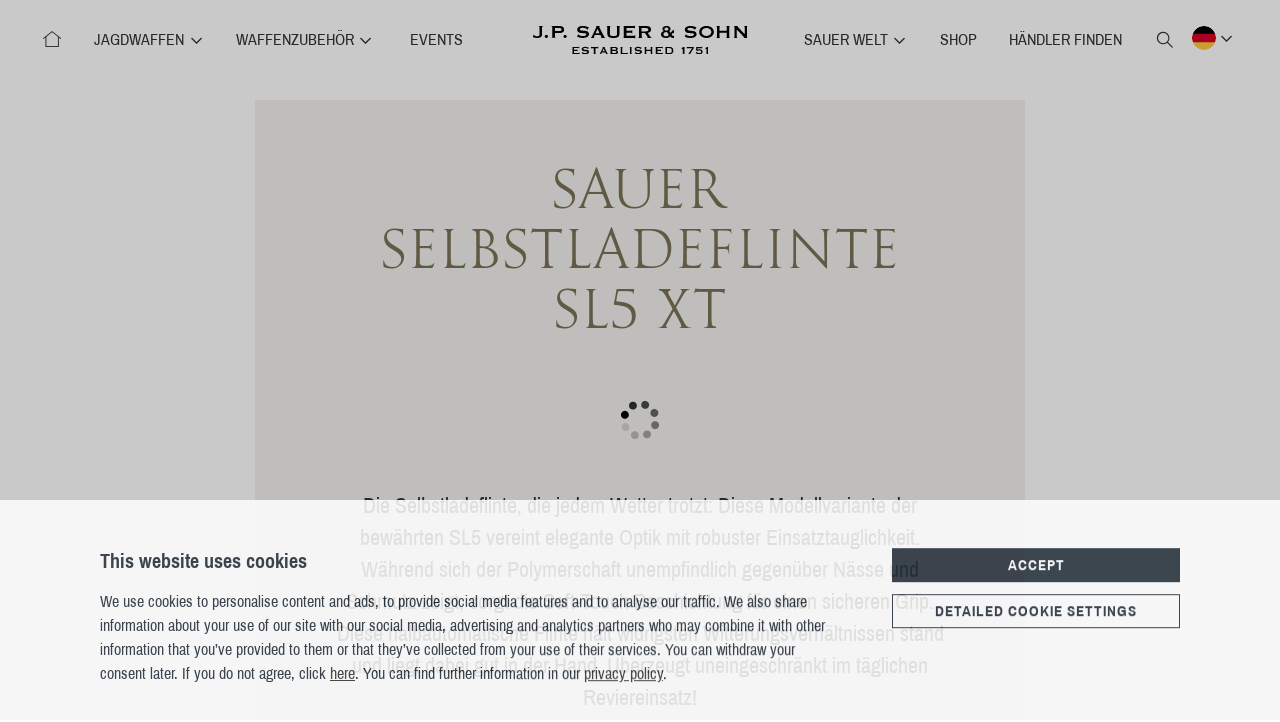

--- FILE ---
content_type: text/html; charset=UTF-8
request_url: https://www.sauer.de/en/semi-automatic-shotgun-sauer-sl5-xt/
body_size: 18316
content:

<!doctype html>
<html lang="en-US" class="live-domain">
<head>
  <meta charset="utf-8">
  <meta http-equiv="x-ua-compatible" content="ie=edge">
  <meta name="viewport" content="width=device-width, initial-scale=1">
          <script id="Cookiebot" src="https://consent.cookiebot.com/uc.js" data-cbid="89e7430d-d132-47b2-a541-2f3f42e9a348" data-blockingmode="auto" type="text/javascript"></script>

<meta name="facebook-domain-verification" content="cwhuicp2ykvhvblqaqcr10bpg1vqlc" />


<!-- Google Tag Manager -->
<script>(function(w,d,s,l,i){w[l]=w[l]||[];w[l].push({'gtm.start':new Date().getTime(),event:'gtm.js'});var f=d.getElementsByTagName(s)[0],j=d.createElement(s),dl=l!='dataLayer'?'&l='+l:'';j.async=true;j.src='https://d.sauer.de/divogcvo.js?id='+i+dl;f.parentNode.insertBefore(j,f);})(window,document,'script','dataLayer','GTM-TG5HKGR2');</script>
<!-- End Google Tag Manager -->   
  
        <script type="text/javascript">// <![CDATA[
// Set to the same value as the web property used on the site
var gaProperty = 'UA-39823880-1';
 
// Disable tracking if the opt-out cookie exists.
var disableStr = 'ga-disable-' + gaProperty;
if (document.cookie.indexOf(disableStr + '=true') > -1) {
  window[disableStr] = true;
}
 
// Opt-out function
function gaOptout() {
  document.cookie = disableStr + '=true; expires=Thu, 31 Dec 2099 23:59:59 UTC; path=/';
  window[disableStr] = true;
}
</script>

<!-- Global site tag (gtag.js) - Google Analytics -->
<script async src="https://www.googletagmanager.com/gtag/js?id=UA-39823880-1"></script>
<script>
  window.dataLayer = window.dataLayer || [];
  function gtag(){dataLayer.push(arguments);}
  gtag('js', new Date());

  gtag('config', 'UA-39823880-1', { 
   'custom_map': {'dimension1': 'wpml_lang', 'dimension2': 'product_name'},
   'anonymize_ip': true 
  });
</script>   
    
  <meta name='robots' content='index, follow, max-image-preview:large, max-snippet:-1, max-video-preview:-1' />
	<style>img:is([sizes="auto" i], [sizes^="auto," i]) { contain-intrinsic-size: 3000px 1500px }</style>
	<link rel="alternate" hreflang="en" href="https://www.sauer.de/en/semi-automatic-shotgun-sauer-sl5-xt/" />
<link rel="alternate" hreflang="de" href="https://www.sauer.de/sauer-selbstladeflinte-sl5-xt/" />
<link rel="alternate" hreflang="x-default" href="https://www.sauer.de/sauer-selbstladeflinte-sl5-xt/" />
<link rel='preload' href='https://www.sauer.de/wp-content/plugins/contact-form-7/includes/js/index.js?ver=6.1.2' as='script'/>
<link rel='preload' href='https://www.sauer.de/wp-content/themes/sauer/wpml/templates/language-switchers/custom-dropdown/script.js?ver=1' as='script'/>
<link rel='preload' href='https://www.sauer.de/wp-content/themes/sauer/dist/scripts/jquery-1.12.4.min.js' as='script'/>
<link rel='preload' href='https://www.sauer.de/wp-content/themes/sauer/dist/scripts/main.js' as='script'/>
  <link rel="preload" as="style" href="https://www.sauer.de/wp-content/themes/sauer/dist/styles/main.css" type="text/css" media="all">
  
	<!-- This site is optimized with the Yoast SEO plugin v26.1.1 - https://yoast.com/wordpress/plugins/seo/ -->
	<title>SEMI-AUTOMATIC SHOTGUN SAUER SL5 XT | J. P. Sauer &amp; Sohn</title>
	<meta name="description" content="Defies all weathers: The semi-automatic shotgun Sauer SL5 XT combines robust usability with an elegant look. While the polymer stock is resistant to moisture and dirt, the soft touch coating ensures a reliable grip. This shotgun can withstand even the most adverse weather and yet is extremely comfortable to handle. Absolutely convincing in hunting use!" />
	<link rel="canonical" href="https://www.sauer.de/en/semi-automatic-shotgun-sauer-sl5-xt/" />
	<meta property="og:locale" content="en_US" />
	<meta property="og:type" content="article" />
	<meta property="og:title" content="SEMI-AUTOMATIC SHOTGUN SAUER SL5 XT | J. P. Sauer &amp; Sohn" />
	<meta property="og:description" content="Defies all weathers: The semi-automatic shotgun Sauer SL5 XT combines robust usability with an elegant look. While the polymer stock is resistant to moisture and dirt, the soft touch coating ensures a reliable grip. This shotgun can withstand even the most adverse weather and yet is extremely comfortable to handle. Absolutely convincing in hunting use!" />
	<meta property="og:url" content="https://www.sauer.de/en/semi-automatic-shotgun-sauer-sl5-xt/" />
	<meta property="og:site_name" content="J. P. Sauer &amp; Sohn" />
	<meta property="article:publisher" content="https://www.facebook.com/SauerundSohn" />
	<meta property="article:modified_time" content="2024-01-30T09:03:17+00:00" />
	<meta property="og:image" content="https://www.sauer.de/wp-content/uploads/Sauer_SL5_XT_rechts-1.png" />
	<meta name="twitter:card" content="summary_large_image" />
	<script type="application/ld+json" class="yoast-schema-graph">{"@context":"https://schema.org","@graph":[{"@type":"WebPage","@id":"https://www.sauer.de/en/semi-automatic-shotgun-sauer-sl5-xt/","url":"https://www.sauer.de/en/semi-automatic-shotgun-sauer-sl5-xt/","name":"SEMI-AUTOMATIC SHOTGUN SAUER SL5 XT | J. P. Sauer &amp; Sohn","isPartOf":{"@id":"https://www.sauer.de/#website"},"datePublished":"2024-01-29T07:58:33+00:00","dateModified":"2024-01-30T09:03:17+00:00","description":"Defies all weathers: The semi-automatic shotgun Sauer SL5 XT combines robust usability with an elegant look. While the polymer stock is resistant to moisture and dirt, the soft touch coating ensures a reliable grip. This shotgun can withstand even the most adverse weather and yet is extremely comfortable to handle. Absolutely convincing in hunting use!","breadcrumb":{"@id":"https://www.sauer.de/en/semi-automatic-shotgun-sauer-sl5-xt/#breadcrumb"},"inLanguage":"en-US","potentialAction":[{"@type":"ReadAction","target":["https://www.sauer.de/en/semi-automatic-shotgun-sauer-sl5-xt/"]}]},{"@type":"BreadcrumbList","@id":"https://www.sauer.de/en/semi-automatic-shotgun-sauer-sl5-xt/#breadcrumb","itemListElement":[{"@type":"ListItem","position":1,"name":"Startseite","item":"https://www.sauer.de/en/"},{"@type":"ListItem","position":2,"name":"SEMI-AUTOMATIC SHOTGUN SAUER SL5 XT"}]},{"@type":"WebSite","@id":"https://www.sauer.de/#website","url":"https://www.sauer.de/","name":"J. P. Sauer &amp; Sohn","description":"Established 1751","potentialAction":[{"@type":"SearchAction","target":{"@type":"EntryPoint","urlTemplate":"https://www.sauer.de/?s={search_term_string}"},"query-input":{"@type":"PropertyValueSpecification","valueRequired":true,"valueName":"search_term_string"}}],"inLanguage":"en-US"}]}</script>
	<!-- / Yoast SEO plugin. -->


<style id='classic-theme-styles-inline-css' type='text/css'>
/*! This file is auto-generated */
.wp-block-button__link{color:#fff;background-color:#32373c;border-radius:9999px;box-shadow:none;text-decoration:none;padding:calc(.667em + 2px) calc(1.333em + 2px);font-size:1.125em}.wp-block-file__button{background:#32373c;color:#fff;text-decoration:none}
</style>
<style id='global-styles-inline-css' type='text/css'>
:root{--wp--preset--aspect-ratio--square: 1;--wp--preset--aspect-ratio--4-3: 4/3;--wp--preset--aspect-ratio--3-4: 3/4;--wp--preset--aspect-ratio--3-2: 3/2;--wp--preset--aspect-ratio--2-3: 2/3;--wp--preset--aspect-ratio--16-9: 16/9;--wp--preset--aspect-ratio--9-16: 9/16;--wp--preset--color--black: #000000;--wp--preset--color--cyan-bluish-gray: #abb8c3;--wp--preset--color--white: #ffffff;--wp--preset--color--pale-pink: #f78da7;--wp--preset--color--vivid-red: #cf2e2e;--wp--preset--color--luminous-vivid-orange: #ff6900;--wp--preset--color--luminous-vivid-amber: #fcb900;--wp--preset--color--light-green-cyan: #7bdcb5;--wp--preset--color--vivid-green-cyan: #00d084;--wp--preset--color--pale-cyan-blue: #8ed1fc;--wp--preset--color--vivid-cyan-blue: #0693e3;--wp--preset--color--vivid-purple: #9b51e0;--wp--preset--gradient--vivid-cyan-blue-to-vivid-purple: linear-gradient(135deg,rgba(6,147,227,1) 0%,rgb(155,81,224) 100%);--wp--preset--gradient--light-green-cyan-to-vivid-green-cyan: linear-gradient(135deg,rgb(122,220,180) 0%,rgb(0,208,130) 100%);--wp--preset--gradient--luminous-vivid-amber-to-luminous-vivid-orange: linear-gradient(135deg,rgba(252,185,0,1) 0%,rgba(255,105,0,1) 100%);--wp--preset--gradient--luminous-vivid-orange-to-vivid-red: linear-gradient(135deg,rgba(255,105,0,1) 0%,rgb(207,46,46) 100%);--wp--preset--gradient--very-light-gray-to-cyan-bluish-gray: linear-gradient(135deg,rgb(238,238,238) 0%,rgb(169,184,195) 100%);--wp--preset--gradient--cool-to-warm-spectrum: linear-gradient(135deg,rgb(74,234,220) 0%,rgb(151,120,209) 20%,rgb(207,42,186) 40%,rgb(238,44,130) 60%,rgb(251,105,98) 80%,rgb(254,248,76) 100%);--wp--preset--gradient--blush-light-purple: linear-gradient(135deg,rgb(255,206,236) 0%,rgb(152,150,240) 100%);--wp--preset--gradient--blush-bordeaux: linear-gradient(135deg,rgb(254,205,165) 0%,rgb(254,45,45) 50%,rgb(107,0,62) 100%);--wp--preset--gradient--luminous-dusk: linear-gradient(135deg,rgb(255,203,112) 0%,rgb(199,81,192) 50%,rgb(65,88,208) 100%);--wp--preset--gradient--pale-ocean: linear-gradient(135deg,rgb(255,245,203) 0%,rgb(182,227,212) 50%,rgb(51,167,181) 100%);--wp--preset--gradient--electric-grass: linear-gradient(135deg,rgb(202,248,128) 0%,rgb(113,206,126) 100%);--wp--preset--gradient--midnight: linear-gradient(135deg,rgb(2,3,129) 0%,rgb(40,116,252) 100%);--wp--preset--font-size--small: 13px;--wp--preset--font-size--medium: 20px;--wp--preset--font-size--large: 36px;--wp--preset--font-size--x-large: 42px;--wp--preset--spacing--20: 0.44rem;--wp--preset--spacing--30: 0.67rem;--wp--preset--spacing--40: 1rem;--wp--preset--spacing--50: 1.5rem;--wp--preset--spacing--60: 2.25rem;--wp--preset--spacing--70: 3.38rem;--wp--preset--spacing--80: 5.06rem;--wp--preset--shadow--natural: 6px 6px 9px rgba(0, 0, 0, 0.2);--wp--preset--shadow--deep: 12px 12px 50px rgba(0, 0, 0, 0.4);--wp--preset--shadow--sharp: 6px 6px 0px rgba(0, 0, 0, 0.2);--wp--preset--shadow--outlined: 6px 6px 0px -3px rgba(255, 255, 255, 1), 6px 6px rgba(0, 0, 0, 1);--wp--preset--shadow--crisp: 6px 6px 0px rgba(0, 0, 0, 1);}:where(.is-layout-flex){gap: 0.5em;}:where(.is-layout-grid){gap: 0.5em;}body .is-layout-flex{display: flex;}.is-layout-flex{flex-wrap: wrap;align-items: center;}.is-layout-flex > :is(*, div){margin: 0;}body .is-layout-grid{display: grid;}.is-layout-grid > :is(*, div){margin: 0;}:where(.wp-block-columns.is-layout-flex){gap: 2em;}:where(.wp-block-columns.is-layout-grid){gap: 2em;}:where(.wp-block-post-template.is-layout-flex){gap: 1.25em;}:where(.wp-block-post-template.is-layout-grid){gap: 1.25em;}.has-black-color{color: var(--wp--preset--color--black) !important;}.has-cyan-bluish-gray-color{color: var(--wp--preset--color--cyan-bluish-gray) !important;}.has-white-color{color: var(--wp--preset--color--white) !important;}.has-pale-pink-color{color: var(--wp--preset--color--pale-pink) !important;}.has-vivid-red-color{color: var(--wp--preset--color--vivid-red) !important;}.has-luminous-vivid-orange-color{color: var(--wp--preset--color--luminous-vivid-orange) !important;}.has-luminous-vivid-amber-color{color: var(--wp--preset--color--luminous-vivid-amber) !important;}.has-light-green-cyan-color{color: var(--wp--preset--color--light-green-cyan) !important;}.has-vivid-green-cyan-color{color: var(--wp--preset--color--vivid-green-cyan) !important;}.has-pale-cyan-blue-color{color: var(--wp--preset--color--pale-cyan-blue) !important;}.has-vivid-cyan-blue-color{color: var(--wp--preset--color--vivid-cyan-blue) !important;}.has-vivid-purple-color{color: var(--wp--preset--color--vivid-purple) !important;}.has-black-background-color{background-color: var(--wp--preset--color--black) !important;}.has-cyan-bluish-gray-background-color{background-color: var(--wp--preset--color--cyan-bluish-gray) !important;}.has-white-background-color{background-color: var(--wp--preset--color--white) !important;}.has-pale-pink-background-color{background-color: var(--wp--preset--color--pale-pink) !important;}.has-vivid-red-background-color{background-color: var(--wp--preset--color--vivid-red) !important;}.has-luminous-vivid-orange-background-color{background-color: var(--wp--preset--color--luminous-vivid-orange) !important;}.has-luminous-vivid-amber-background-color{background-color: var(--wp--preset--color--luminous-vivid-amber) !important;}.has-light-green-cyan-background-color{background-color: var(--wp--preset--color--light-green-cyan) !important;}.has-vivid-green-cyan-background-color{background-color: var(--wp--preset--color--vivid-green-cyan) !important;}.has-pale-cyan-blue-background-color{background-color: var(--wp--preset--color--pale-cyan-blue) !important;}.has-vivid-cyan-blue-background-color{background-color: var(--wp--preset--color--vivid-cyan-blue) !important;}.has-vivid-purple-background-color{background-color: var(--wp--preset--color--vivid-purple) !important;}.has-black-border-color{border-color: var(--wp--preset--color--black) !important;}.has-cyan-bluish-gray-border-color{border-color: var(--wp--preset--color--cyan-bluish-gray) !important;}.has-white-border-color{border-color: var(--wp--preset--color--white) !important;}.has-pale-pink-border-color{border-color: var(--wp--preset--color--pale-pink) !important;}.has-vivid-red-border-color{border-color: var(--wp--preset--color--vivid-red) !important;}.has-luminous-vivid-orange-border-color{border-color: var(--wp--preset--color--luminous-vivid-orange) !important;}.has-luminous-vivid-amber-border-color{border-color: var(--wp--preset--color--luminous-vivid-amber) !important;}.has-light-green-cyan-border-color{border-color: var(--wp--preset--color--light-green-cyan) !important;}.has-vivid-green-cyan-border-color{border-color: var(--wp--preset--color--vivid-green-cyan) !important;}.has-pale-cyan-blue-border-color{border-color: var(--wp--preset--color--pale-cyan-blue) !important;}.has-vivid-cyan-blue-border-color{border-color: var(--wp--preset--color--vivid-cyan-blue) !important;}.has-vivid-purple-border-color{border-color: var(--wp--preset--color--vivid-purple) !important;}.has-vivid-cyan-blue-to-vivid-purple-gradient-background{background: var(--wp--preset--gradient--vivid-cyan-blue-to-vivid-purple) !important;}.has-light-green-cyan-to-vivid-green-cyan-gradient-background{background: var(--wp--preset--gradient--light-green-cyan-to-vivid-green-cyan) !important;}.has-luminous-vivid-amber-to-luminous-vivid-orange-gradient-background{background: var(--wp--preset--gradient--luminous-vivid-amber-to-luminous-vivid-orange) !important;}.has-luminous-vivid-orange-to-vivid-red-gradient-background{background: var(--wp--preset--gradient--luminous-vivid-orange-to-vivid-red) !important;}.has-very-light-gray-to-cyan-bluish-gray-gradient-background{background: var(--wp--preset--gradient--very-light-gray-to-cyan-bluish-gray) !important;}.has-cool-to-warm-spectrum-gradient-background{background: var(--wp--preset--gradient--cool-to-warm-spectrum) !important;}.has-blush-light-purple-gradient-background{background: var(--wp--preset--gradient--blush-light-purple) !important;}.has-blush-bordeaux-gradient-background{background: var(--wp--preset--gradient--blush-bordeaux) !important;}.has-luminous-dusk-gradient-background{background: var(--wp--preset--gradient--luminous-dusk) !important;}.has-pale-ocean-gradient-background{background: var(--wp--preset--gradient--pale-ocean) !important;}.has-electric-grass-gradient-background{background: var(--wp--preset--gradient--electric-grass) !important;}.has-midnight-gradient-background{background: var(--wp--preset--gradient--midnight) !important;}.has-small-font-size{font-size: var(--wp--preset--font-size--small) !important;}.has-medium-font-size{font-size: var(--wp--preset--font-size--medium) !important;}.has-large-font-size{font-size: var(--wp--preset--font-size--large) !important;}.has-x-large-font-size{font-size: var(--wp--preset--font-size--x-large) !important;}
:where(.wp-block-post-template.is-layout-flex){gap: 1.25em;}:where(.wp-block-post-template.is-layout-grid){gap: 1.25em;}
:where(.wp-block-columns.is-layout-flex){gap: 2em;}:where(.wp-block-columns.is-layout-grid){gap: 2em;}
:root :where(.wp-block-pullquote){font-size: 1.5em;line-height: 1.6;}
</style>
<link rel='stylesheet' id='sage/css-css' href='https://www.sauer.de/wp-content/themes/sauer/dist/styles/main.css' type='text/css' media='all' />
<link rel='stylesheet' id='sauer/css-css' href='https://www.sauer.de/wp-content/themes/sauer/dist/styles/sauer.css' type='text/css' media='all' />
<meta name="generator" content="WPML ver:4.8.2 stt:1,3;" />
  <link rel="preload" as="font" href="https://www.sauer.de/wp-content/themes/sauer/dist/fonts/archivo-narrow-regular.woff2" type="font/woff2" crossorigin="anonymous">
  <link rel="preload" as="font" href="https://www.sauer.de/wp-content/themes/sauer/dist/fonts/archivo-narrow-700.woff2" type="font/woff2" crossorigin="anonymous">
  <link rel="preload" as="font" href="https://www.sauer.de/wp-content/themes/sauer/dist/fonts/goudy-trajan-pro-regular.woff2" type="font/woff2" crossorigin="anonymous">
  <link rel="preload" as="font" href="https://www.sauer.de/wp-content/themes/sauer/dist/fonts/icon-font.woff2?88439476" type="font/woff2" crossorigin="anonymous">
  <link rel="icon" href="https://www.sauer.de/wp-content/uploads/cropped-logo-circle512px-60x60.png" sizes="32x32" />
<link rel="icon" href="https://www.sauer.de/wp-content/uploads/cropped-logo-circle512px-300x300.png" sizes="192x192" />
<link rel="apple-touch-icon" href="https://www.sauer.de/wp-content/uploads/cropped-logo-circle512px-180x180.png" />
<meta name="msapplication-TileImage" content="https://www.sauer.de/wp-content/uploads/cropped-logo-circle512px-300x300.png" />
		<style type="text/css" id="wp-custom-css">
			.CookieDeclaration {
	display: block !important;
}

.CookieDeclarationType{
	display: none !important;
}		</style>
		
                  <script type="text/javascript">
            // redirect to url in language code language
            window.location = "https:\/\/www.sauer.de\/sauer-selbstladeflinte-sl5-xt\/";
          </script>
          	
	<style>
		
	form.sent div, form.sent p, form.sent h3 {
		display: none;
	}
	form.sent div.wpcf7-response-output {
		display: block;
		border: 2px solid #66ba6d;
		color: #66ba6d;
		padding: 20px;
		margin: 80px 0 40px 0;
		font-weight: bold;
	}
	form.invalid div.wpcf7-response-output {
		display: block;
		border: 2px solid #cc4b37;
		color: #cc4b37;
		padding: 20px;
		margin: 80px 0 40px 0;
		font-weight: bold;
	}
	
	</style>
</head>

<body class="wp-singular product-template product-template-template-product product-template-template-product-php single single-product postid-13749 wp-theme-sauer semi-automatic-shotgun-sauer-sl5-xt">


<!--[if IE]>
      <div class="alert alert-warning">
        You are using an <strong>outdated</strong> browser. Please <a href="http://browsehappy.com/">upgrade your browser</a> to improve your experience.      </div>
    <![endif]-->
<header id="main-header" class="main-header">
  <div id="top-bar-top" class="top-bar">

    <div class="top-bar-left show-for-xlarge better-hide-for-landscape better-hide-for-portrait">
      <ul class="primary-nav dropdown menu" data-dropdown-menu data-disable-hover="true" data-click-open="true">
        <li class="no-line menu-item home-menu-item menu-item-type-custom menu-item-object-custom" role="menuitem">
          <a href="https://www.sauer.de/en/" rel="home" title="J. P. Sauer &amp; Sohn"><span class="icon-home"></span></a>
        </li>       
                  <li  id="menu-item-14057" class="jagdwaffen menu-item menu-item-type-custom menu-item-object-custom menu-item-has-children menu-item-14057"><a href="#">Jagdwaffen <span class="icon icon-arrow-down"></span></a>
<ul class="sub-level-menu dropdown menu vertical" data-toggle>
	<li  id="menu-item-14055" class="sauer-505 menu-item menu-item-type-post_type menu-item-object-page menu-item-14055 is-submenu-item"><a href="https://www.sauer.de/sauer-505/">Sauer 505</a></li>	<li  id="menu-item-14049" class="sauer-101 menu-item menu-item-type-post_type menu-item-object-page menu-item-14049 is-submenu-item"><a href="https://www.sauer.de/sauer-101/">Sauer 101</a></li>	<li  id="menu-item-14051" class="sauer-100 menu-item menu-item-type-post_type menu-item-object-page menu-item-14051 is-submenu-item"><a href="https://www.sauer.de/sauer-100/">Sauer 100</a></li>	<li  id="menu-item-14050" class="sauer-303 menu-item menu-item-type-post_type menu-item-object-page menu-item-14050 is-submenu-item"><a href="https://www.sauer.de/sauer-303/">Sauer 303</a></li>	<li  id="menu-item-14052" class="flinten menu-item menu-item-type-post_type menu-item-object-page menu-item-14052 is-submenu-item"><a href="https://www.sauer.de/flinten/">Flinten</a></li>	<li  id="menu-item-14053" class="artemis menu-item menu-item-type-post_type menu-item-object-page menu-item-14053 is-submenu-item"><a href="https://www.sauer.de/artemis-2/">Artemis</a></li></ul></li><li  id="menu-item-11" class="waffenzubehoer cpt-accessory menu-item menu-item-type-custom menu-item-object-custom menu-item-11"><a href="#" data-open="accessory-popup">Waffenzubehör <span class="icon icon-arrow-down"></span></a></li><li  id="menu-item-12938" class="events menu-item menu-item-type-post_type menu-item-object-page menu-item-12938"><a href="https://www.sauer.de/events/">Events</a></li>            
      </ul>     
    </div>

    <div class="home-button">
      <a href="https://www.sauer.de/en/" rel="home" >
        <div class="logo-wrap">
          <img class="website-logo" src="https://www.sauer.de/wp-content/uploads/logo-text.svg" alt="J. P. Sauer &amp; Sohn">
                      <img class="website-logo-white" src="https://www.sauer.de/wp-content/uploads/logo-text-white.svg" alt="J. P. Sauer &amp; Sohn">
                    <div class="website-logo-scroll icon-logo-circle"></div>            
        </div>
      </a>
    </div>
  
    <div class="top-bar-right show-for-xlarge better-hide-for-landscape better-hide-for-portrait"> 
      <ul class="secondary-nav dropdown menu" data-dropdown-menu data-disable-hover="true" data-click-open="true">
                  <li  id="menu-item-14418" class="sauer-welt menu-item menu-item-type-custom menu-item-object-custom menu-item-has-children menu-item-14418"><a href="#">Sauer Welt <span class="icon icon-arrow-down"></span></a>
<ul class="sub-level-menu dropdown menu vertical" data-toggle>
	<li  id="menu-item-13776" class="artemis menu-item menu-item-type-post_type menu-item-object-page menu-item-13776 is-submenu-item"><a href="https://www.sauer.de/artemis/">Artemis</a></li>	<li  id="menu-item-3849" class="ueber-sauer menu-item menu-item-type-post_type menu-item-object-page menu-item-3849 is-submenu-item"><a href="https://www.sauer.de/sauer-welt/ueber-sauer/">Über Sauer</a></li>	<li  id="menu-item-11619" class="atelier-1751 menu-item menu-item-type-custom menu-item-object-custom menu-item-11619 is-submenu-item"><a href="https://www.sauer.de/atelier-1751/">Atelier 1751</a></li>	<li  id="menu-item-12939" class="270-jahre menu-item menu-item-type-post_type menu-item-object-page menu-item-12939 is-submenu-item"><a href="https://www.sauer.de/sauer-welt/270-jahre/">270 Jahre</a></li>	<li  id="menu-item-7735" class="fendt-themenwaffe menu-item menu-item-type-post_type menu-item-object-page menu-item-7735 is-submenu-item"><a href="https://www.sauer.de/sauer-welt/fendt-themenwaffe/">Fendt Themenwaffe</a></li>	<li  id="menu-item-11618" class="schaftholzportal menu-item menu-item-type-post_type menu-item-object-page menu-item-11618 is-submenu-item"><a href="https://www.sauer.de/schaftholzportal/">Schaftholzportal</a></li></ul></li><li  id="menu-item-14414" class="shop menu-item menu-item-type-custom menu-item-object-custom menu-item-14414"><a href="https://shop.sauer.de/de/NEU/">Shop</a></li><li  id="menu-item-585" class="haendler-finden menu-item menu-item-type-post_type menu-item-object-page menu-item-585"><a href="https://www.sauer.de/haendler-finden/">Händler Finden</a></li>          
        <li class="no-line menu-item search-menu-item menu-item-type-custom menu-item-object-custom" role="menuitem">
          <a href="#" rel="search" data-open="search-popup"><span class="icon-search"></span></a>
        </li>
      </ul>
              <div class="wpml-ls-wrap cell small-order-1 large-order-5">
<div class="wpml-ls-statics-shortcode_actions wpml-ls wpml-ls-custom-dropdown-click js-wpml-ls-custom-dropdown-click">
	<ul>

		<li class="wpml-ls-slot-shortcode_actions wpml-ls-item wpml-ls-item-de wpml-ls-current-language wpml-ls-last-item wpml-ls-item-custom-dropdown-click">

			<a href="#" class="js-wpml-ls-item-toggle wpml-ls-item-toggle" data-lang="de"><img class="wpml-ls-flag" src="https://www.sauer.de/wp-content/uploads/flags/flag-de.svg" alt="de" title="Deutsch"><span class="wpml-ls-native">Deutsch</span>&nbsp;<span class="icon icon-arrow-down"></span></a>

			<ul class="js-wpml-ls-sub-menu wpml-ls-sub-menu">
				
					<li class="wpml-ls-slot-shortcode_actions wpml-ls-item wpml-ls-item-en wpml-ls-first-item">
						<a href="https://www.sauer.de/en/semi-automatic-shotgun-sauer-sl5-xt/" class="wpml-ls-link" data-lang="en"><img class="wpml-ls-flag" src="https://www.sauer.de/wp-content/uploads/flags/flag-gb.svg" alt="en" title="English"><span class="wpml-ls-native">English</span></a>
					</li>

							</ul>

		</li>

	</ul>
</div></div>
          
    </div>

  </div>

  <a id="toggle-menu-button" data-toggle="offCanvas" class="toggle-left hide-for-xlarge better-show-for-landscape better-show-for-portrait" >
    <div class="hamburger">
      <span id="patty1"></span>
      <span id="patty2"></span>
      <span id="patty3"></span>
    </div>
  </a>
  <a id="toggle-search-button" href="#" rel="search" data-open="search-popup" class="toggle-right hide-for-xlarge better-show-for-landscape better-show-for-portrait"><span class="icon-search"></span></a>
</header> 

<div class="off-canvas-wrapper">
  <div class="off-canvas position-left full" id="offCanvas" data-off-canvas>
    <div id="toggle-menu">
  <div class="divider-block"></div>   
  <ul id="menu-left-menu-1" class="menu first-menu"><li  class="menu-item menu-item-type-custom menu-item-object-custom menu-item-has-children menu-item-14057"><a href="#">Jagdwaffen <span class="icon-arrow-right-alt"></span></a><div class='foldable-content'><div class="item-wrapper"><div class="inner"><div  class="is-submenu-item menu-item menu-item-type-post_type menu-item-object-page menu-item-14055 has-thumbnail"><a href="https://www.sauer.de/sauer-505/">Sauer 505</a></div><div  class="is-submenu-item menu-item menu-item-type-post_type menu-item-object-page menu-item-14049"><a href="https://www.sauer.de/sauer-101/">Sauer 101</a></div><div  class="is-submenu-item menu-item menu-item-type-post_type menu-item-object-page menu-item-14051"><a href="https://www.sauer.de/sauer-100/">Sauer 100</a></div><div  class="is-submenu-item menu-item menu-item-type-post_type menu-item-object-page menu-item-14050"><a href="https://www.sauer.de/sauer-303/">Sauer 303</a></div><div  class="is-submenu-item menu-item menu-item-type-post_type menu-item-object-page menu-item-14052"><a href="https://www.sauer.de/flinten/">Flinten</a></div><div  class="is-submenu-item menu-item menu-item-type-post_type menu-item-object-page menu-item-14053"><a href="https://www.sauer.de/artemis-2/">Artemis</a></div></div></div></div></li><li  class="waffenzubehoer cpt-accessory menu-item menu-item-type-custom menu-item-object-custom menu-item-11"><a href="#" data-open="accessory-popup">Waffenzubehör <span class="icon-arrow-right-alt"></span></a></li><li  class="events menu-item menu-item-type-post_type menu-item-object-page menu-item-12938"><a href="https://www.sauer.de/events/">Events</a></li></ul>  
  <ul id="menu-right-menu-1" class="menu"><li  class="menu-item menu-item-type-custom menu-item-object-custom menu-item-has-children menu-item-14418"><a href="#">Sauer Welt <span class="icon-arrow-right-alt"></span></a><div class='foldable-content'><div class="item-wrapper"><div class="inner"><div  class="is-submenu-item menu-item menu-item-type-post_type menu-item-object-page menu-item-13776"><a href="https://www.sauer.de/artemis/">Artemis</a></div><div  class="is-submenu-item menu-item menu-item-type-post_type menu-item-object-page menu-item-3849"><a href="https://www.sauer.de/sauer-welt/ueber-sauer/">Über Sauer</a></div><div  class="is-submenu-item menu-item menu-item-type-custom menu-item-object-custom menu-item-11619"><a href="https://www.sauer.de/atelier-1751/">Atelier 1751</a></div><div  class="is-submenu-item menu-item menu-item-type-post_type menu-item-object-page menu-item-12939"><a href="https://www.sauer.de/sauer-welt/270-jahre/">270 Jahre</a></div><div  class="is-submenu-item menu-item menu-item-type-post_type menu-item-object-page menu-item-7735"><a href="https://www.sauer.de/sauer-welt/fendt-themenwaffe/">Fendt Themenwaffe</a></div><div  class="is-submenu-item menu-item menu-item-type-post_type menu-item-object-page menu-item-11618"><a href="https://www.sauer.de/schaftholzportal/">Schaftholzportal</a></div></div></div></div></li><li  class="shop menu-item menu-item-type-custom menu-item-object-custom menu-item-14414"><a href="https://shop.sauer.de/de/NEU/">Shop</a></li><li  class="haendler-finden menu-item menu-item-type-post_type menu-item-object-page menu-item-585"><a href="https://www.sauer.de/haendler-finden/">Händler Finden</a></li></ul>  <div class="divider-block"></div>
          <div class="wpml-ls-wrap cell small-order-1 large-order-5">
<div class="wpml-ls-statics-shortcode_actions wpml-ls wpml-ls-custom-dropdown-click js-wpml-ls-custom-dropdown-click">
	<ul>

		<li class="wpml-ls-slot-shortcode_actions wpml-ls-item wpml-ls-item-de wpml-ls-current-language wpml-ls-last-item wpml-ls-item-custom-dropdown-click">

			<a href="#" class="js-wpml-ls-item-toggle wpml-ls-item-toggle" data-lang="de"><img class="wpml-ls-flag" src="https://www.sauer.de/wp-content/uploads/flags/flag-de.svg" alt="de" title="Deutsch"><span class="wpml-ls-native">Deutsch</span>&nbsp;<span class="icon icon-arrow-down"></span></a>

			<ul class="js-wpml-ls-sub-menu wpml-ls-sub-menu">
				
					<li class="wpml-ls-slot-shortcode_actions wpml-ls-item wpml-ls-item-en wpml-ls-first-item">
						<a href="https://www.sauer.de/en/semi-automatic-shotgun-sauer-sl5-xt/" class="wpml-ls-link" data-lang="en"><img class="wpml-ls-flag" src="https://www.sauer.de/wp-content/uploads/flags/flag-gb.svg" alt="en" title="English"><span class="wpml-ls-native">English</span></a>
					</li>

							</ul>

		</li>

	</ul>
</div></div>
           
  <div class="divider-block"></div>
</div>  </div>
  <div class="off-canvas-content" data-off-canvas-content>

    <div class="wrap container" role="document">
      <div class="content main-content">
        <main class="main">
          <div class="toggle-menu-overlay"></div>
          
<script>
  window.dataLayer = window.dataLayer || [];
  window.dataLayer.push( {"event":"view_item","items":{"item_name":"SEMI-AUTOMATIC SHOTGUN SAUER SL5 XT","item_category":"product"}} );
</script>

<section class="product-head-section bottom-line bg-white">
  <div class="section-inner">
    <div class="wide-wrap">

      <div class="product-head-background bg-soft-gray"></div>

      <div class="section-content-wrap">
        <div class="section-headline-wrap">
          <h1 class="section-headline">SEMI-AUTOMATIC SHOTGUN SAUER SL5 XT</h1>
        </div>

        <div class="grid-x product-wrap">
          <div class="cell small-4 medium-12">
            <div class="image-wrap mobile">
                              <img src="[data-uri]"
                class="product-image"
                                  data-interchange="
                    [https://www.sauer.de/wp-content/uploads/Flinte_SL5_mainimage_hochkant-1-375x2116.png, small],
                    [https://www.sauer.de/wp-content/uploads/Flinte_SL5_mainimage_hochkant-1-375x2116.png, smallretina],
                    [https://www.sauer.de/wp-content/uploads/Sauer_SL5_XT_rechts-1-1280x227.png, medium],
                    [https://www.sauer.de/wp-content/uploads/Sauer_SL5_XT_rechts-1-1440x256.png, large],
                    [https://www.sauer.de/wp-content/uploads/Sauer_SL5_XT_rechts-1-1920x341.png, xlarge],
                    [https://www.sauer.de/wp-content/uploads/Sauer_SL5_XT_rechts-1.png, xxlarge]
                  "
                                                  />
                          </div>
          </div>
          <div class="cell small-8 medium-12">
            <div class="sub-headline-wrap text-center mobile">
                              <div class="section-sub-headline intro-text">Defies all weathers: The semi-automatic shotgun Sauer SL5 XT combines robust usability with an elegant look. While the polymer stock is resistant to moisture and dirt, the soft touch coating ensures a reliable grip. This shotgun can withstand even the most adverse weather and yet is extremely comfortable to handle.  Absolutely convincing in hunting use!</div>
                                        </div>
          </div>
        </div>

        <div class="button-wrap">
                                                          <a class="button inverted technical-data"
               onClick="gtag('event', 'click_see_technical_data');"
            >
              Technical data            </a>
        </div>
      </div>

    </div>
  </div>
</section>
	<!--
-->
  
  
         
          

      
    
      
                  
 
<section class="content-section font-auto bg-auto alter-bg-color" data-section-index="1">
           
           
                  <div class="headline-block-wrap sub-module-item sub-module-item-1">
	<div class="section-inner">
		<div class="default-wrap text-center">
  		<h2 class="headline-block-headline text-gray">RELIABLE</h2>        
  	</div>  
  </div>
</div>
         
                   
                  <div class="info-block-wrap text-box-left sub-module-item sub-module-item-1">
	<div class="section-inner no-horizontal-padding-small">
		<div class="wide-wrap">

      <div class="slider-wrapper">

        <div class="common-slider accordion-slider parallax-slider single-item" 
        	data-slick='{
            "infinite": true,
            "slidesToShow": 1, 
            "slidesToScroll": 1,
            "fade": true,
            "cssEase": "linear"
          }'
        >
                        				
        			        			   
      						        			  	
        			    <div class="info-block-item item-wrap first-item">

 

      <div class="image-wrap aspect-ratio item-title">    
          <h3 class="info-block-title-headline">Maximum reliability</h3>           
       
          <img src="https://www.sauer.de/wp-content/uploads/Flinten_SL5_Verschlusstraeger-375x172.jpg"
           class="background-image"
           data-interchange="
        [https://www.sauer.de/wp-content/uploads/Flinten_SL5_Verschlusstraeger-375x172.jpg, small],
        [https://www.sauer.de/wp-content/uploads/Flinten_SL5_Verschlusstraeger-750x343.jpg, smallretina], 
        [https://www.sauer.de/wp-content/uploads/Flinten_SL5_Verschlusstraeger-750x343.jpg, medium],
        [https://www.sauer.de/wp-content/uploads/Flinten_SL5_Verschlusstraeger-1440x659.jpg, mediumretina] 
      "
                style="object-position: center center;"      />
          <div class="image-overlay"></div>
    </div>
             

  <div class="info-block-text-box text-left item-content bg-auto" data-parallax-ratio="1.05">  
     
    <div class="info-block-content-headline-wrap item-content-title">                          	
    	<h3 class="info-block-content-headline">Maximum reliability&nbsp;</h3>
    </div>                              
          <div class="info-block-content-text"><p><span style="font-weight: 400;">The heart of the shotgun, the uncompromising and reliable Inertia breech, ensures smooth cycling.</span></p>
</div>           
             
              
  </div>      



</div>
        			   
        			
    				                  </div>

				
      </div> 
       
  	</div>  
  </div>
</div>
         
            
         
</section>
 
        
      
    
      
          

      
    
      
                  
 
<section class="content-section font-auto bg-auto alter-bg-color" data-section-index="2">
           
           
                  <div class="headline-block-wrap sub-module-item sub-module-item-1">
	<div class="section-inner">
		<div class="default-wrap text-center">
  		<h2 class="headline-block-headline text-gray">GOOD GRIP</h2>        
  	</div>  
  </div>
</div>
         
                   
                  <div class="info-block-wrap text-box-right sub-module-item sub-module-item-1">
	<div class="section-inner no-horizontal-padding-small">
		<div class="wide-wrap">

      <div class="slider-wrapper">

        <div class="common-slider accordion-slider parallax-slider single-item" 
        	data-slick='{
            "infinite": true,
            "slidesToShow": 1, 
            "slidesToScroll": 1,
            "fade": true,
            "cssEase": "linear"
          }'
        >
                        				
        			        			   
      						        			  	
        			    <div class="info-block-item item-wrap first-item">

 

      <div class="image-wrap aspect-ratio item-title">    
          <h3 class="info-block-title-headline">Secure in every situation</h3>           
       
          <img src="https://www.sauer.de/wp-content/uploads/Sauer_SL5_XT_Detail_Pk-375x416.jpg"
           class="background-image"
           data-interchange="
        [https://www.sauer.de/wp-content/uploads/Sauer_SL5_XT_Detail_Pk-375x416.jpg, small],
        [https://www.sauer.de/wp-content/uploads/Sauer_SL5_XT_Detail_Pk-750x833.jpg, smallretina], 
        [https://www.sauer.de/wp-content/uploads/Sauer_SL5_XT_Detail_Pk-750x833.jpg, medium],
        [https://www.sauer.de/wp-content/uploads/Sauer_SL5_XT_Detail_Pk.jpg, mediumretina] 
      "
                style="object-position: center center;"      />
          <div class="image-overlay"></div>
    </div>
             

  <div class="info-block-text-box text-left item-content bg-auto" data-parallax-ratio="1.05">  
     
    <div class="info-block-content-headline-wrap item-content-title">                          	
    	<h3 class="info-block-content-headline">Secure in every situation&nbsp;</h3>
    </div>                              
          <div class="info-block-content-text"><p><span style="font-weight: 400;">The polymer stock with its soft touch coating ensures a reliable grip in any weather condition.</span></p>
</div>           
             
              
  </div>      



</div>
        			   
        			
    				                  </div>

				
      </div> 
       
  	</div>  
  </div>
</div>
         
            
         
</section>
 
        
      
    
      
  

	<div class="hide">
16 93</div>
<section class="technical-data-section content-section bottom-line bg-soft-gray 16 93">
  <div class="section-inner">
    <div class="default-wrap">

              <div class="section-headline-wrap">
          <h2 class="section-headline">Technical data</h2>
        </div>
      
      <div class="data-wrap bg-white">

        <div class="data-headline-wrap">
                      <h3 class="data-headline">SL 5 XT</h3>
                  </div>

        
                                          <div class="grid-x grid-margin-x">
                <div class="cell small-12"><hr></div>
                              <div class="cell small-6 large-3 data-desc">Caliber</div>
                <div class="cell small-6 large-9 data-text">12/76</div>
                <div class="cell small-12"><hr></div>
                                            <div class="cell small-6 large-3 data-desc">Barrel length</div>
                <div class="cell small-6 large-9 data-text">70 cm // 76 cm</div>
                <div class="cell small-12"><hr></div>
                                            <div class="cell small-6 large-3 data-desc">Overall length</div>
                <div class="cell small-6 large-9 data-text">124 cm // 130 cm</div>
                <div class="cell small-12"><hr></div>
                                            <div class="cell small-6 large-3 data-desc">Weight</div>
                <div class="cell small-6 large-9 data-text">3,00 kg // 3,10 kg</div>
                <div class="cell small-12"><hr></div>
                                            <div class="cell small-6 large-3 data-desc">Proof tested</div>
                <div class="cell small-6 large-9 data-text">Verstärkter Stahlschrotbeschuss (Nur bei Zylinder-, Viertel- und Halbchoke)</div>
                <div class="cell small-12"><hr></div>
                                            <div class="cell small-6 large-3 data-desc">Frame</div>
                <div class="cell small-6 large-9 data-text">Aluminium</div>
                <div class="cell small-12"><hr></div>
                                            <div class="cell small-6 large-3 data-desc">Breech</div>
                <div class="cell small-6 large-9 data-text">Inertia</div>
                <div class="cell small-12"><hr></div>
                                                          <div class="cell small-6 large-3 data-desc">Safety</div>
                <div class="cell small-6 large-9 data-text">Abzugssicherung</div>
                <div class="cell small-12"><hr></div>
                                            <div class="cell small-6 large-3 data-desc">Trigger</div>
                <div class="cell small-6 large-9 data-text">Direktabzug</div>
                <div class="cell small-12"><hr></div>
                                                          <div class="cell small-6 large-3 data-desc">Barrel</div>
                <div class="cell small-6 large-9 data-text">Innen hartverchromt</div>
                <div class="cell small-12"><hr></div>
                                            <div class="cell small-6 large-3 data-desc">Rib</div>
                <div class="cell small-6 large-9 data-text">7 mm breite, ventilierte Schiene</div>
                <div class="cell small-12"><hr></div>
                                            <div class="cell small-6 large-3 data-desc">Sight</div>
                <div class="cell small-6 large-9 data-text">LPA Leuchtkorn</div>
                <div class="cell small-12"><hr></div>
                                            <div class="cell small-6 large-3 data-desc">Chokes</div>
                <div class="cell small-6 large-9 data-text">5 Wechselchokes (Zylinder, Viertel, Halb, Dreiviertel, Voll) im Lieferumfang</div>
                <div class="cell small-12"><hr></div>
                                            <div class="cell small-6 large-3 data-desc">LOP (Length of Pull) = Distance from the middle of trigger to the center of butt pad</div>
                <div class="cell small-6 large-9 data-text">36,6 cm</div>
                <div class="cell small-12"><hr></div>
                                            <div class="cell small-6 large-3 data-desc">Trigger length = Distance from the middle of trigger to front corner of pistol grip</div>
                <div class="cell small-6 large-9 data-text">11 cm</div>
                <div class="cell small-12"><hr></div>
                                            <div class="cell small-6 large-3 data-desc">Drop at comb</div>
                <div class="cell small-6 large-9 data-text">30, 35, 40 mm</div>
                <div class="cell small-12"><hr></div>
                                            <div class="cell small-6 large-3 data-desc">Drop at Monte Carlo 50 mm</div>
                <div class="cell small-6 large-9 data-text">50, 55, 60 mm</div>
                <div class="cell small-12"><hr></div>
                                            <div class="cell small-6 large-3 data-desc">Cast-off</div>
                <div class="cell small-6 large-9 data-text">2 mm rechts oder links</div>
                <div class="cell small-12"><hr></div>
                                            <div class="cell small-6 large-3 data-desc">Pitch</div>
                <div class="cell small-6 large-9 data-text">10 mm</div>
                <div class="cell small-12"><hr></div>
                            				
            </div>
                  
                  <div class="button-wrap text-left">

                      <a class="button inverted"
            href="https://www.sauer.de/wp-content/uploads/SAUER_Katalog_2023_210x297mm_V06_EN_web.pdf"
            target="_blank"
            onClick="return captureOutboundLink(this,'click_see_catalogue');"
            >
              Catalogue (PDF, 17 MB)            </a>
          
          
          </div>
        
              </div>

    </div>
  </div>
</section>
	  
 <section class="cta-section top-line bottom-line-super-long bg-white">
  <div class="section-inner">
    <div class="default-wrap">

    <div class="cta-wrap text-center text-white bg-gray">
              <div class="section-headline-wrap">
          <h2 class="section-headline">Buy now</h2>
        </div>
              <div class="button-wrap">
                                                      </div>
    </div>

    </div>
  </div>
</section>
<div class="divider-block"></div>
<section class="related-section bg-white">
  <div class="section-inner">
    <div class="full-wrap">

         

    </div>  
  </div> 

                     
        <div class="related-wrap few-items">
                      <div class="section-inner">
              <div class="full-wrap">            
                                  <h3 class="related-headline">Passendes Zubehör für Ihre Sauer-Flinte</h3>   
                                  
              </div>  
            </div>                 
                      
          <div class="slider-wrapper">
      
            <div class="common-slider single-item" 
              data-slick='{
                "infinite": true,
                "adaptiveHeight": true,
                "slidesToShow": 4, 
                "slidesToScroll": 4,
                "responsive": [ 
                  {"breakpoint": 1024, "settings": {"slidesToShow": 4, "slidesToScroll": 4}},
                  {"breakpoint": 640, "settings": {"slidesToShow": 1, "slidesToScroll": 1}} 
                ]
              }'
            >  
             
              <article class="post-item cell small-12 medium-6 large-4 post-8915 accessory type-accessory status-publish hentry accessory_cat-waffenzubehoer">
  <a class="card-wrap post-item-link" href="https://www.sauer.de/sauer-gewehrfutteral-cordura/">
    <div class="card regular-card">
      <div class="card-image-wrap image-wrap auto-ratio">
                  <img src="https://www.sauer.de/wp-content/uploads/Sauer_Futteral_Lang_Vorderseite-254x60.png"
               class="card-image card-image-alt"
               data-interchange="
                      [https://www.sauer.de/wp-content/uploads/Sauer_Futteral_Lang_Vorderseite-254x60.png, small],
            [https://www.sauer.de/wp-content/uploads/Sauer_Futteral_Lang_Vorderseite-508x120.png, smallretina], 
            [https://www.sauer.de/wp-content/uploads/Sauer_Futteral_Lang_Vorderseite-381x90.png, medium], 
            [https://www.sauer.de/wp-content/uploads/Sauer_Futteral_Lang_Vorderseite-763x180.png, mediumretina]
                    "
                      />
              </div>
      <div class="card-section">
    		<div class="card-text-wrap text-center">              
    			<div class="card-title">
                
              Sauer Gewehr&shy;futteral Canvas    
                                    
  				</div>      
              		</div>
      </div>
    </div>
  </a>
</article>

                        </div>
      
                  
          </div> 
        </div>                
            
                         
        <div class="related-wrap ">
                      <div class="section-inner">
              <div class="full-wrap">  
                       
                  <h3 class="related-headline">Weitere Flinten</h3>  
                 
              </div>  
            </div>                 
                     
          <div class="slider-wrapper">
      
            <div class="common-slider " 
              data-slick='{
                "infinite": true,
                "adaptiveHeight": true,
                "slidesToShow": 3, 
                "slidesToScroll": 3,
                "responsive": [ 
                  {"breakpoint": 1024, "settings": {"infinite": true, "slidesToShow": 3, "slidesToScroll": 3}},
                  {"breakpoint": 640, "settings": {"infinite": true, "slidesToShow": 1, "slidesToScroll": 1}} 
                ]
              }'
            >  
             
              <article class="post-item cell small-12 medium-6 large-4 post-13740 product type-product status-publish hentry series-sauer-selbstladeflinte-sl5 series-flinten">
  <a class="card-wrap post-item-link" href="https://www.sauer.de/sauer-selbstladeflinte-sl5-xt/">
    <div class="card regular-card">
      <div class="card-image-wrap image-wrap auto-ratio">
                  <img src="https://www.sauer.de/wp-content/uploads/Sauer_SL5_XT_rechts-1-338x60.png"
               class="card-image card-image-alt"
               data-interchange="
                      [https://www.sauer.de/wp-content/uploads/Sauer_SL5_XT_rechts-1-338x60.png, small],
            [https://www.sauer.de/wp-content/uploads/Sauer_SL5_XT_rechts-1-676x120.png, smallretina], 
            [https://www.sauer.de/wp-content/uploads/Sauer_SL5_XT_rechts-1-507x90.png, medium], 
            [https://www.sauer.de/wp-content/uploads/Sauer_SL5_XT_rechts-1-1014x180.png, mediumretina]
                    "
                      />
              </div>
      <div class="card-section">
    		<div class="card-text-wrap text-center">              
    			<div class="card-title">
                          SL 5 XT 
                                    
  				</div>      
              		</div>
      </div>
    </div>
  </a>
</article>

             
              <article class="post-item cell small-12 medium-6 large-4 post-13750 product type-product status-publish hentry series-sauer-selbstladeflinte-sl5 series-flinten">
  <a class="card-wrap post-item-link" href="https://www.sauer.de/sauer-selbstladeflinte-sl5-xt-optifade/">
    <div class="card regular-card">
      <div class="card-image-wrap image-wrap auto-ratio">
                  <img src="https://www.sauer.de/wp-content/uploads/SL5_XT_Optifade_rechts-1-338x60.png"
               class="card-image card-image-alt"
               data-interchange="
                      [https://www.sauer.de/wp-content/uploads/SL5_XT_Optifade_rechts-1-338x60.png, small],
            [https://www.sauer.de/wp-content/uploads/SL5_XT_Optifade_rechts-1-676x120.png, smallretina], 
            [https://www.sauer.de/wp-content/uploads/SL5_XT_Optifade_rechts-1-507x90.png, medium], 
            [https://www.sauer.de/wp-content/uploads/SL5_XT_Optifade_rechts-1-1014x180.png, mediumretina]
                    "
                      />
              </div>
      <div class="card-section">
    		<div class="card-text-wrap text-center">              
    			<div class="card-title">
                          SL 5 XT Optifade 
                                    
  				</div>      
              		</div>
      </div>
    </div>
  </a>
</article>

             
              <article class="post-item cell small-12 medium-6 large-4 post-541 product type-product status-publish hentry series-sauer-selbstladeflinte-sl5 series-flinten">
  <a class="card-wrap post-item-link" href="https://www.sauer.de/selbstladeflinte-sl5/">
    <div class="card regular-card">
      <div class="card-image-wrap image-wrap auto-ratio">
                  <img src="https://www.sauer.de/wp-content/uploads/Flinte_SL5_mainimage-339x60.png"
               class="card-image card-image-alt"
               data-interchange="
                      [https://www.sauer.de/wp-content/uploads/Flinte_SL5_mainimage-339x60.png, small],
            [https://www.sauer.de/wp-content/uploads/Flinte_SL5_mainimage-677x120.png, smallretina], 
            [https://www.sauer.de/wp-content/uploads/Flinte_SL5_mainimage-508x90.png, medium], 
            [https://www.sauer.de/wp-content/uploads/Flinte_SL5_mainimage-1016x180.png, mediumretina]
                    "
                      />
              </div>
      <div class="card-section">
    		<div class="card-text-wrap text-center">              
    			<div class="card-title">
                          Selbstladeflinte SL5 
                                    
  				</div>      
              		</div>
      </div>
    </div>
  </a>
</article>

                        </div>
      
                          <div class="slider-control">
                <div class="counter"></div>
              </div>  
                  
          </div>  
        </div>               
            
          
</section>

        </main><!-- /.main -->
      </div><!-- /.content -->
    </div><!-- /.wrap -->
    <div class="divider-block"></div> 
<div id="footer-wrap">
	<footer class="content-info">		
	  <div class="container footer-container grid-x">

	  	          <div class="footer-logo-wrap cell small-order-5 large-order-1">
          	            	<a class="footer-logo-link" href="https://www.jagdverband.de/content/premiumpartner-des-deutschen-jagdverbandes" target="_blank">
                      		            		<img width="90" height="149" class="footer-logo" src="https://www.sauer.de/wp-content/uploads/DJV_en.svg"
            			            		>
            	            
                        	</a>
                  
          </div> 
	  	
	  	          <div class="sharing-buttons cell small-order-2 large-order-2">
          	            	<a class="youtube-share-button share-button" href="https://www.youtube.com/user/sauerundsohn?feature=results_main" target="_blank">
            		<span class="icon-social-youtube"></span>
            	</a>
                                    	<a class="facebook-share-button share-button" href="https://www.facebook.com/SauerundSohn" target="_blank">
            	  <span class="icon-social-facebook"></span>
            	</a>
                                    	<a class="instagram-share-button share-button" href="https://www.instagram.com/sauer_rifles/" target="_blank">
            	  <span class="icon-social-instagram"></span>
            	</a>   
                  
          </div> 
	  	
	  	<div class="footer-copyright copyright cell small-order-3 large-order-3">&copy; 2026 J.P. Sauer & Sohn GmbH        
      </div>

	  		  		<div class="footer-nav-wrap">
	  			<ul class="footer-nav menu" data-dropdown-menu>
	    	      <li  id="menu-item-194" class="impressum menu-item menu-item-type-post_type menu-item-object-page menu-item-194"><a href="https://www.sauer.de/impressum/">Impressum</a></li><li  id="menu-item-176" class="datenschutz menu-item menu-item-type-post_type menu-item-object-page menu-item-privacy-policy menu-item-176"><a href="https://www.sauer.de/datenschutz/">Datenschutz</a></li><li  id="menu-item-190" class="agb menu-item menu-item-type-post_type menu-item-object-page menu-item-190"><a href="https://www.sauer.de/agb/">AGB</a></li><li  id="menu-item-193" class="kontakt menu-item menu-item-type-post_type menu-item-object-page menu-item-193"><a href="https://www.sauer.de/kontakt/">Kontakt</a></li><li  id="menu-item-1107" class="garantieverlaengerung menu-item menu-item-type-post_type menu-item-object-page menu-item-1107"><a href="https://www.sauer.de/garantieverlaengerung/">Garantieverlängerung</a></li><li  id="menu-item-1522" class="downloads menu-item menu-item-type-post_type menu-item-object-page menu-item-1522"><a href="https://www.sauer.de/downloads/">Downloads</a></li><li  id="menu-item-14224" class="newsletter menu-item menu-item-type-custom menu-item-object-custom menu-item-14224"><a target="_blank" href="https://shop.sauer.de/de/Informationen/Newsletter">Newsletter</a></li><li  id="menu-item-12012" class="reklamation menu-item menu-item-type-custom menu-item-object-custom menu-item-12012"><a href="https://www.sauer.de/produkt-rueckruf/">Reklamation</a></li><li  id="menu-item-191" class="login menu-item menu-item-type-post_type menu-item-object-page menu-item-191"><a href="https://www.sauer.de/login/">Login</a></li><li  id="menu-item-11387" class="karriere menu-item menu-item-type-custom menu-item-object-custom menu-item-11387"><a target="_blank" href="https://www.blaser-group.com/karriere/">Karriere</a></li><li  id="menu-item-16210" class="nachhaltigkeit menu-item menu-item-type-custom menu-item-object-custom menu-item-16210"><a target="_blank" href="https://www.blaser-group.com/nachhaltigkeit/">Nachhaltigkeit</a></li>	    	  </ul> 
	    	</div>
	    	  </div>
	</footer>
  <div class="scroll-up-container" data-scroll-up="true">
    <div class="scroll-up-button" data-scroll-up="true">
      <button class="button button-scroll-up" aria-label="Scroll up" type="button">
        <span class="icon-scroll-up"></span>
      </button>
    </div>
  </div>
</div>



<script type="speculationrules">
{"prefetch":[{"source":"document","where":{"and":[{"href_matches":"\/en\/*"},{"not":{"href_matches":["\/wp-*.php","\/wp-admin\/*","\/wp-content\/uploads\/*","\/wp-content\/*","\/wp-content\/plugins\/*","\/wp-content\/themes\/sauer\/*","\/en\/*\\?(.+)"]}},{"not":{"selector_matches":"a[rel~=\"nofollow\"]"}},{"not":{"selector_matches":".no-prefetch, .no-prefetch a"}}]},"eagerness":"conservative"}]}
</script>
<script type="text/javascript" src="https://www.sauer.de/wp-includes/js/dist/hooks.min.js?ver=4d63a3d491d11ffd8ac6" id="wp-hooks-js"></script>
<script type="text/javascript" src="https://www.sauer.de/wp-includes/js/dist/i18n.min.js?ver=5e580eb46a90c2b997e6" id="wp-i18n-js"></script>
<script type="text/javascript" id="wp-i18n-js-after">
/* <![CDATA[ */
wp.i18n.setLocaleData( { "text direction\u0004ltr": [ "ltr" ] } );
/* ]]> */
</script>
<script type="text/javascript" src="https://www.sauer.de/wp-content/plugins/contact-form-7/includes/swv/js/index.js?ver=6.1.2" id="swv-js"></script>
<script type="text/javascript" id="contact-form-7-js-translations">
/* <![CDATA[ */
( function( domain, translations ) {
	var localeData = translations.locale_data[ domain ] || translations.locale_data.messages;
	localeData[""].domain = domain;
	wp.i18n.setLocaleData( localeData, domain );
} )( "contact-form-7", {"translation-revision-date":"2025-10-26 03:28:49+0000","generator":"GlotPress\/4.0.3","domain":"messages","locale_data":{"messages":{"":{"domain":"messages","plural-forms":"nplurals=2; plural=n != 1;","lang":"de"},"This contact form is placed in the wrong place.":["Dieses Kontaktformular wurde an der falschen Stelle platziert."],"Error:":["Fehler:"]}},"comment":{"reference":"includes\/js\/index.js"}} );
/* ]]> */
</script>
<script type="text/javascript" id="contact-form-7-js-before">
/* <![CDATA[ */
var wpcf7 = {
    "api": {
        "root": "https:\/\/www.sauer.de\/en\/wp-json\/",
        "namespace": "contact-form-7\/v1"
    }
};
/* ]]> */
</script>
<script type="text/javascript" src="https://www.sauer.de/wp-content/plugins/contact-form-7/includes/js/index.js?ver=6.1.2" id="contact-form-7-js"></script>
<script type="text/javascript" src="https://www.sauer.de/wp-content/themes/sauer/wpml/templates/language-switchers/custom-dropdown/script.js?ver=1" id="wpml-ls-sauer-custom-dropdown-click-0-js"></script>
<script type="text/javascript" src="https://www.sauer.de/wp-content/themes/sauer/dist/scripts/jquery-1.12.4.min.js" id="jquery-js"></script>
<script type="text/javascript" id="sage/js-js-extra">
/* <![CDATA[ */
var SiteParameters = {"site_url":"https:\/\/www.sauer.de","template_directory_url":"https:\/\/www.sauer.de\/wp-content\/themes\/sauer","ajax_url":"https:\/\/www.sauer.de\/wp-admin\/admin-ajax.php","post_id":"13749","wpml_current_lang":"en","activate_custom_browser_redirect":"1"};
var GunFinderStrings = {"one_result_headline":"One result found","dealer_text":"Dealer"};
/* ]]> */
</script>
<script type="text/javascript" src="https://www.sauer.de/wp-content/themes/sauer/dist/scripts/main.js" id="sage/js-js"></script>
  </div><!-- /.off-canvas-content -->
</div><!-- /.off-canvas-wrapper -->

  <!-- Google Tag Manager (noscript) -->
<noscript><iframe src="https://d.sauer.de/ns.html?id=GTM-TG5HKGR2" height="0" width="0" style="display:none;visibility:hidden"></iframe></noscript>
<!-- End Google Tag Manager (noscript) -->
<div class="reveal menu-popup product-popup item-grid-wrap" id="product-popup" data-reveal>
  <div class="top-wrap">
    <button class="close-popup close-button" data-close aria-label="Close popup" type="button">
      <span class="icon-close"></span>
    </button>
  </div>
  <div class="bottom-wrap">
          <div class="section-inner">
        <div class="section-headline-wrap">
          <h2 class="section-headline text-center no-line">All models</h2>
        </div>
      </div>
        <div class="section-content-wrap">
      <ul class="tabs" data-responsive-accordion-tabs="tabs small-accordion xlarge-tabs" id="product-tabs" data-multi-expand="true" data-allow-all-closed="true">
        <li class="tabs-title"><a href="#panel-product-popup-75" data-series-desc-dest-small="product-popup-75">Sauer 101</a></li><li class="tabs-title"><a href="#panel-product-popup-67" data-series-desc-dest-small="product-popup-67">Sauer 100</a></li><li class="tabs-title"><a href="#panel-product-popup-84" data-series-desc-dest-small="product-popup-84">Sauer 303</a></li><li class="tabs-title"><a href="#panel-product-popup-16" data-series-desc-dest-small="product-popup-16">Flinten</a></li><li class="tabs-title"><a href="#panel-product-popup-636" data-series-desc-dest-small="product-popup-636">Artemis</a></li>      </ul>
      <div class="tabs-content" data-tabs-content="product-tabs"><div class="tabs-panel" id="panel-product-popup-75"><div class="post-items"><div class="grid-x"><article class="post-item cell small-12 medium-6 large-4 post-15881 product type-product status-publish hentry series-sauer-101 series-s101-fieldshoot">
  <a class="card-wrap post-item-link" href="https://www.sauer.de/sauer-101-fieldshoot/">
    <div class="card regular-card">
      <div class="card-image-wrap image-wrap auto-ratio">
                  <img src="https://www.sauer.de/wp-content/uploads/SAUER_Web_S101_Fieldshoot_Waffe_2000x238px-317x60.png"
               class="card-image card-image-alt"
               data-interchange="
                      [https://www.sauer.de/wp-content/uploads/SAUER_Web_S101_Fieldshoot_Waffe_2000x238px-317x60.png, small],
            [https://www.sauer.de/wp-content/uploads/SAUER_Web_S101_Fieldshoot_Waffe_2000x238px-635x120.png, smallretina], 
            [https://www.sauer.de/wp-content/uploads/SAUER_Web_S101_Fieldshoot_Waffe_2000x238px-476x90.png, medium], 
            [https://www.sauer.de/wp-content/uploads/SAUER_Web_S101_Fieldshoot_Waffe_2000x238px-952x180.png, mediumretina]
                    "
                      />
              </div>
      <div class="card-section">
    		<div class="card-text-wrap text-center">              
    			<div class="card-title">
                          S 101 Fieldshoot 
                                    
  				</div>      
              		</div>
      </div>
    </div>
  </a>
</article>

<article class="post-item cell small-12 medium-6 large-4 post-12342 product type-product status-publish hentry series-sauer-101 series-s101-silence-gti">
  <a class="card-wrap post-item-link" href="https://www.sauer.de/sauer-101-silence-gti/">
    <div class="card regular-card">
      <div class="card-image-wrap image-wrap auto-ratio">
                  <img src="https://www.sauer.de/wp-content/uploads/Sauer_101_Silence_GTI_42LL-333x60.png"
               class="card-image card-image-alt"
               data-interchange="
                      [https://www.sauer.de/wp-content/uploads/Sauer_101_Silence_GTI_42LL-333x60.png, small],
            [https://www.sauer.de/wp-content/uploads/Sauer_101_Silence_GTI_42LL-667x120.png, smallretina], 
            [https://www.sauer.de/wp-content/uploads/Sauer_101_Silence_GTI_42LL-500x90.png, medium], 
            [https://www.sauer.de/wp-content/uploads/Sauer_101_Silence_GTI_42LL-1000x180.png, mediumretina]
                    "
                      />
              </div>
      <div class="card-section">
    		<div class="card-text-wrap text-center">              
    			<div class="card-title">
                          S 101 Silence GTI 
                                    
  				</div>      
              		</div>
      </div>
    </div>
  </a>
</article>

<article class="post-item cell small-12 medium-6 large-4 post-525 product type-product status-publish hentry series-sauer-101 series-s101-gti">
  <a class="card-wrap post-item-link" href="https://www.sauer.de/s101-gti/">
    <div class="card regular-card">
      <div class="card-image-wrap image-wrap auto-ratio">
                  <img src="https://www.sauer.de/wp-content/uploads/S101_GTI_mainimage-333x60.png"
               class="card-image card-image-alt"
               data-interchange="
                      [https://www.sauer.de/wp-content/uploads/S101_GTI_mainimage-333x60.png, small],
            [https://www.sauer.de/wp-content/uploads/S101_GTI_mainimage-667x120.png, smallretina], 
            [https://www.sauer.de/wp-content/uploads/S101_GTI_mainimage-500x90.png, medium], 
            [https://www.sauer.de/wp-content/uploads/S101_GTI_mainimage-1000x180.png, mediumretina]
                    "
                      />
              </div>
      <div class="card-section">
    		<div class="card-text-wrap text-center">              
    			<div class="card-title">
                          S 101 GTI 
                                    
  				</div>      
              		</div>
      </div>
    </div>
  </a>
</article>

</div><div class="grid-x"><article class="post-item cell small-12 medium-6 large-4 post-10828 product type-product status-publish hentry series-sauer-101 series-s101-artemis series-artemis">
  <a class="card-wrap post-item-link" href="https://www.sauer.de/sauer-101-artemis/">
    <div class="card regular-card">
      <div class="card-image-wrap image-wrap auto-ratio">
                  <img src="https://www.sauer.de/wp-content/uploads/S101_Artemis_rechts_4000x720px_re-333x60.png"
               class="card-image card-image-alt"
               data-interchange="
                      [https://www.sauer.de/wp-content/uploads/S101_Artemis_rechts_4000x720px_re-333x60.png, small],
            [https://www.sauer.de/wp-content/uploads/S101_Artemis_rechts_4000x720px_re-667x120.png, smallretina], 
            [https://www.sauer.de/wp-content/uploads/S101_Artemis_rechts_4000x720px_re-500x90.png, medium], 
            [https://www.sauer.de/wp-content/uploads/S101_Artemis_rechts_4000x720px_re-1000x180.png, mediumretina]
                    "
                      />
              </div>
      <div class="card-section">
    		<div class="card-text-wrap text-center">              
    			<div class="card-title">
                          S 101 Artemis 
                                    
  				</div>      
              		</div>
      </div>
    </div>
  </a>
</article>

<article class="post-item cell small-12 medium-6 large-4 post-12499 product type-product status-publish hentry series-sauer-101 series-s101-highland-xta">
  <a class="card-wrap post-item-link" href="https://www.sauer.de/sauer-101-highland-xta/">
    <div class="card regular-card">
      <div class="card-image-wrap image-wrap auto-ratio">
                  <img src="https://www.sauer.de/wp-content/uploads/Sauer_101_Highland_XTA_rechts_Produktabbildung-334x60.png"
               class="card-image card-image-alt"
               data-interchange="
                      [https://www.sauer.de/wp-content/uploads/Sauer_101_Highland_XTA_rechts_Produktabbildung-334x60.png, small],
            [https://www.sauer.de/wp-content/uploads/Sauer_101_Highland_XTA_rechts_Produktabbildung-667x120.png, smallretina], 
            [https://www.sauer.de/wp-content/uploads/Sauer_101_Highland_XTA_rechts_Produktabbildung-500x90.png, medium], 
            [https://www.sauer.de/wp-content/uploads/Sauer_101_Highland_XTA_rechts_Produktabbildung-1001x180.png, mediumretina]
                    "
                      />
              </div>
      <div class="card-section">
    		<div class="card-text-wrap text-center">              
    			<div class="card-title">
                          S 101 Highland XTA 
                                    
  				</div>      
              		</div>
      </div>
    </div>
  </a>
</article>

<article class="post-item cell small-12 medium-6 large-4 post-12497 product type-product status-publish hentry series-sauer-101 series-s101-elegance">
  <a class="card-wrap post-item-link" href="https://www.sauer.de/sauer-101-elegance/">
    <div class="card regular-card">
      <div class="card-image-wrap image-wrap auto-ratio">
                  <img src="https://www.sauer.de/wp-content/uploads/Sauer_S101_Elegance_rechts-2-334x60.png"
               class="card-image card-image-alt"
               data-interchange="
                      [https://www.sauer.de/wp-content/uploads/Sauer_S101_Elegance_rechts-2-334x60.png, small],
            [https://www.sauer.de/wp-content/uploads/Sauer_S101_Elegance_rechts-2-668x120.png, smallretina], 
            [https://www.sauer.de/wp-content/uploads/Sauer_S101_Elegance_rechts-2-501x90.png, medium], 
            [https://www.sauer.de/wp-content/uploads/Sauer_S101_Elegance_rechts-2-1002x180.png, mediumretina]
                    "
                      />
              </div>
      <div class="card-section">
    		<div class="card-text-wrap text-center">              
    			<div class="card-title">
                          S 101 Elegance 
                                    
  				</div>      
              		</div>
      </div>
    </div>
  </a>
</article>

</div><div class="grid-x"><article class="post-item cell small-12 medium-6 large-4 post-524 product type-product status-publish hentry series-sauer-101 series-s101-classic">
  <a class="card-wrap post-item-link" href="https://www.sauer.de/s101-classic/">
    <div class="card regular-card">
      <div class="card-image-wrap image-wrap auto-ratio">
                  <img src="https://www.sauer.de/wp-content/uploads/S101_Classic_mainimage-333x60.png"
               class="card-image card-image-alt"
               data-interchange="
                      [https://www.sauer.de/wp-content/uploads/S101_Classic_mainimage-333x60.png, small],
            [https://www.sauer.de/wp-content/uploads/S101_Classic_mainimage-667x120.png, smallretina], 
            [https://www.sauer.de/wp-content/uploads/S101_Classic_mainimage-500x90.png, medium], 
            [https://www.sauer.de/wp-content/uploads/S101_Classic_mainimage-1000x180.png, mediumretina]
                    "
                      />
              </div>
      <div class="card-section">
    		<div class="card-text-wrap text-center">              
    			<div class="card-title">
                          S 101 Classic 
                                    
  				</div>      
              		</div>
      </div>
    </div>
  </a>
</article>

<article class="post-item cell small-12 medium-6 large-4 post-523 product type-product status-publish hentry series-sauer-101 series-s101-select">
  <a class="card-wrap post-item-link" href="https://www.sauer.de/s101-select/">
    <div class="card regular-card">
      <div class="card-image-wrap image-wrap auto-ratio">
                  <img src="https://www.sauer.de/wp-content/uploads/S101_Select_mainimage-333x60.png"
               class="card-image card-image-alt"
               data-interchange="
                      [https://www.sauer.de/wp-content/uploads/S101_Select_mainimage-333x60.png, small],
            [https://www.sauer.de/wp-content/uploads/S101_Select_mainimage-667x120.png, smallretina], 
            [https://www.sauer.de/wp-content/uploads/S101_Select_mainimage-500x90.png, medium], 
            [https://www.sauer.de/wp-content/uploads/S101_Select_mainimage-1000x180.png, mediumretina]
                    "
                      />
              </div>
      <div class="card-section">
    		<div class="card-text-wrap text-center">              
    			<div class="card-title">
                          S 101 Select 
                                    
  				</div>      
              		</div>
      </div>
    </div>
  </a>
</article>

<article class="post-item cell small-12 medium-6 large-4 post-6378 product type-product status-publish hentry series-sauer-101 series-s101-highland-xtc">
  <a class="card-wrap post-item-link" href="https://www.sauer.de/sauer-101-highland-xtc/">
    <div class="card regular-card">
      <div class="card-image-wrap image-wrap auto-ratio">
                  <img src="https://www.sauer.de/wp-content/uploads/SAUER_101_Highland_XTC_rechts-2000x303_neu-396x60.png"
               class="card-image card-image-alt"
               data-interchange="
                      [https://www.sauer.de/wp-content/uploads/SAUER_101_Highland_XTC_rechts-2000x303_neu-396x60.png, small],
            [https://www.sauer.de/wp-content/uploads/SAUER_101_Highland_XTC_rechts-2000x303_neu-792x120.png, smallretina], 
            [https://www.sauer.de/wp-content/uploads/SAUER_101_Highland_XTC_rechts-2000x303_neu-594x90.png, medium], 
            [https://www.sauer.de/wp-content/uploads/SAUER_101_Highland_XTC_rechts-2000x303_neu-1188x180.png, mediumretina]
                    "
                      />
              </div>
      <div class="card-section">
    		<div class="card-text-wrap text-center">              
    			<div class="card-title">
                          S 101 Highland XTC 
                                    
  				</div>      
              		</div>
      </div>
    </div>
  </a>
</article>

</div><div class="grid-x"><article class="post-item cell small-12 medium-6 large-4 post-519 product type-product status-publish hentry series-sauer-101 series-s101-classic-xt">
  <a class="card-wrap post-item-link" href="https://www.sauer.de/s101-classic-xt/">
    <div class="card regular-card">
      <div class="card-image-wrap image-wrap auto-ratio">
                  <img src="https://www.sauer.de/wp-content/uploads/S101_Classic_XT_mainimage_new-317x60.png"
               class="card-image card-image-alt"
               data-interchange="
                      [https://www.sauer.de/wp-content/uploads/S101_Classic_XT_mainimage_new-317x60.png, small],
            [https://www.sauer.de/wp-content/uploads/S101_Classic_XT_mainimage_new-635x120.png, smallretina], 
            [https://www.sauer.de/wp-content/uploads/S101_Classic_XT_mainimage_new-476x90.png, medium], 
            [https://www.sauer.de/wp-content/uploads/S101_Classic_XT_mainimage_new-952x180.png, mediumretina]
                    "
                      />
              </div>
      <div class="card-section">
    		<div class="card-text-wrap text-center">              
    			<div class="card-title">
                          S 101 Classic XT 
                                    
  				</div>      
              		</div>
      </div>
    </div>
  </a>
</article>

<article class="post-item cell small-12 medium-6 large-4 post-518 product type-product status-publish hentry series-sauer-101 series-s101-classic-xta">
  <a class="card-wrap post-item-link" href="https://www.sauer.de/s101-classic-xta/">
    <div class="card regular-card">
      <div class="card-image-wrap image-wrap auto-ratio">
                  <img src="https://www.sauer.de/wp-content/uploads/S101_Classic_XTA_mainimage-317x60.png"
               class="card-image card-image-alt"
               data-interchange="
                      [https://www.sauer.de/wp-content/uploads/S101_Classic_XTA_mainimage-317x60.png, small],
            [https://www.sauer.de/wp-content/uploads/S101_Classic_XTA_mainimage-635x120.png, smallretina], 
            [https://www.sauer.de/wp-content/uploads/S101_Classic_XTA_mainimage-476x90.png, medium], 
            [https://www.sauer.de/wp-content/uploads/S101_Classic_XTA_mainimage-952x180.png, mediumretina]
                    "
                      />
              </div>
      <div class="card-section">
    		<div class="card-text-wrap text-center">              
    			<div class="card-title">
                          S 101 Classic XTA 
                                    
  				</div>      
              		</div>
      </div>
    </div>
  </a>
</article>

</div></div></div><div class="tabs-panel" id="panel-product-popup-67"><div class="post-items"><div class="grid-x"><article class="post-item cell small-12 medium-6 large-4 post-7597 product type-product status-publish hentry series-sauer-100 series-s100-stainless-xta">
  <a class="card-wrap post-item-link" href="https://www.sauer.de/sauer-100-stainless-xta/">
    <div class="card regular-card">
      <div class="card-image-wrap image-wrap auto-ratio">
                  <img src="https://www.sauer.de/wp-content/uploads/S100_Stainless_XTA_gesamt_rechts-333x60.png"
               class="card-image card-image-alt"
               data-interchange="
                      [https://www.sauer.de/wp-content/uploads/S100_Stainless_XTA_gesamt_rechts-333x60.png, small],
            [https://www.sauer.de/wp-content/uploads/S100_Stainless_XTA_gesamt_rechts-667x120.png, smallretina], 
            [https://www.sauer.de/wp-content/uploads/S100_Stainless_XTA_gesamt_rechts-500x90.png, medium], 
            [https://www.sauer.de/wp-content/uploads/S100_Stainless_XTA_gesamt_rechts-1000x180.png, mediumretina]
                    "
                      />
              </div>
      <div class="card-section">
    		<div class="card-text-wrap text-center">              
    			<div class="card-title">
                          S 100 Stainless XTA 
                                    
  				</div>      
              		</div>
      </div>
    </div>
  </a>
</article>

<article class="post-item cell small-12 medium-6 large-4 post-531 product type-product status-publish hentry series-sauer-100 series-s100-fieldshoot">
  <a class="card-wrap post-item-link" href="https://www.sauer.de/s100-fieldshoot/">
    <div class="card regular-card">
      <div class="card-image-wrap image-wrap auto-ratio">
                  <img src="https://www.sauer.de/wp-content/uploads/S100_Fieldshoot_2000x378-317x60.png"
               class="card-image card-image-alt"
               data-interchange="
                      [https://www.sauer.de/wp-content/uploads/S100_Fieldshoot_2000x378-317x60.png, small],
            [https://www.sauer.de/wp-content/uploads/S100_Fieldshoot_2000x378-635x120.png, smallretina], 
            [https://www.sauer.de/wp-content/uploads/S100_Fieldshoot_2000x378-476x90.png, medium], 
            [https://www.sauer.de/wp-content/uploads/S100_Fieldshoot_2000x378-952x180.png, mediumretina]
                    "
                      />
              </div>
      <div class="card-section">
    		<div class="card-text-wrap text-center">              
    			<div class="card-title">
                          S 100 Fieldshoot 
                                    
  				</div>      
              		</div>
      </div>
    </div>
  </a>
</article>

<article class="post-item cell small-12 medium-6 large-4 post-10609 product type-product status-publish hentry series-sauer-100 series-s100-artemis series-artemis">
  <a class="card-wrap post-item-link" href="https://www.sauer.de/sauer-100-artemis/">
    <div class="card regular-card">
      <div class="card-image-wrap image-wrap auto-ratio">
                  <img src="https://www.sauer.de/wp-content/uploads/S100_Artemis_4000x720px_re-333x60.png"
               class="card-image card-image-alt"
               data-interchange="
                      [https://www.sauer.de/wp-content/uploads/S100_Artemis_4000x720px_re-333x60.png, small],
            [https://www.sauer.de/wp-content/uploads/S100_Artemis_4000x720px_re-667x120.png, smallretina], 
            [https://www.sauer.de/wp-content/uploads/S100_Artemis_4000x720px_re-500x90.png, medium], 
            [https://www.sauer.de/wp-content/uploads/S100_Artemis_4000x720px_re-1000x180.png, mediumretina]
                    "
                      />
              </div>
      <div class="card-section">
    		<div class="card-text-wrap text-center">              
    			<div class="card-title">
                          S 100 Artemis 
                                    
  				</div>      
              		</div>
      </div>
    </div>
  </a>
</article>

</div><div class="grid-x"><article class="post-item cell small-12 medium-6 large-4 post-530 product type-product status-publish hentry series-sauer-100 series-s100-classic">
  <a class="card-wrap post-item-link" href="https://www.sauer.de/s100-classic/">
    <div class="card regular-card">
      <div class="card-image-wrap image-wrap auto-ratio">
                  <img src="https://www.sauer.de/wp-content/uploads/S100_Classic_2000x378-317x60.png"
               class="card-image card-image-alt"
               data-interchange="
                      [https://www.sauer.de/wp-content/uploads/S100_Classic_2000x378-317x60.png, small],
            [https://www.sauer.de/wp-content/uploads/S100_Classic_2000x378-635x120.png, smallretina], 
            [https://www.sauer.de/wp-content/uploads/S100_Classic_2000x378-476x90.png, medium], 
            [https://www.sauer.de/wp-content/uploads/S100_Classic_2000x378-952x180.png, mediumretina]
                    "
                      />
              </div>
      <div class="card-section">
    		<div class="card-text-wrap text-center">              
    			<div class="card-title">
                          S 100 Classic 
                                    
  				</div>      
              		</div>
      </div>
    </div>
  </a>
</article>

<article class="post-item cell small-12 medium-6 large-4 post-529 product type-product status-publish hentry series-sauer-100 series-s100-classic-xt">
  <a class="card-wrap post-item-link" href="https://www.sauer.de/s100-classic-xt/">
    <div class="card regular-card">
      <div class="card-image-wrap image-wrap auto-ratio">
                  <img src="https://www.sauer.de/wp-content/uploads/S100_Classic_XT_2000x378-317x60.png"
               class="card-image card-image-alt"
               data-interchange="
                      [https://www.sauer.de/wp-content/uploads/S100_Classic_XT_2000x378-317x60.png, small],
            [https://www.sauer.de/wp-content/uploads/S100_Classic_XT_2000x378-635x120.png, smallretina], 
            [https://www.sauer.de/wp-content/uploads/S100_Classic_XT_2000x378-476x90.png, medium], 
            [https://www.sauer.de/wp-content/uploads/S100_Classic_XT_2000x378-952x180.png, mediumretina]
                    "
                      />
              </div>
      <div class="card-section">
    		<div class="card-text-wrap text-center">              
    			<div class="card-title">
                          S 100 Classic XT 
                                    
  				</div>      
              		</div>
      </div>
    </div>
  </a>
</article>

</div></div></div><div class="tabs-panel" id="panel-product-popup-84"><div class="post-items"><div class="grid-x"><article class="post-item cell small-12 medium-6 large-4 post-3666 product type-product status-publish hentry series-sauer-303 series-s-303-select-ergo-lift">
  <a class="card-wrap post-item-link" href="https://www.sauer.de/sauer-303-ergolift-select/">
    <div class="card regular-card">
      <div class="card-image-wrap image-wrap auto-ratio">
                  <img src="https://www.sauer.de/wp-content/uploads/Sauer_S303_Select_Ergo_Lift_neu_mainimage-1-324x60.png"
               class="card-image card-image-alt"
               data-interchange="
                      [https://www.sauer.de/wp-content/uploads/Sauer_S303_Select_Ergo_Lift_neu_mainimage-1-324x60.png, small],
            [https://www.sauer.de/wp-content/uploads/Sauer_S303_Select_Ergo_Lift_neu_mainimage-1-649x120.png, smallretina], 
            [https://www.sauer.de/wp-content/uploads/Sauer_S303_Select_Ergo_Lift_neu_mainimage-1-486x90.png, medium], 
            [https://www.sauer.de/wp-content/uploads/Sauer_S303_Select_Ergo_Lift_neu_mainimage-1-973x180.png, mediumretina]
                    "
                      />
              </div>
      <div class="card-section">
    		<div class="card-text-wrap text-center">              
    			<div class="card-title">
                          S 303 ERGOLIFT SELECT 
                                    
  				</div>      
              		</div>
      </div>
    </div>
  </a>
</article>

<article class="post-item cell small-12 medium-6 large-4 post-533 product type-product status-publish hentry series-sauer-303 series-s303-synchro-xt">
  <a class="card-wrap post-item-link" href="https://www.sauer.de/s303-synchro-xt/">
    <div class="card regular-card">
      <div class="card-image-wrap image-wrap auto-ratio">
                  <img src="https://www.sauer.de/wp-content/uploads/Sauer_S303_Synchro_Xt_neu_mainimage-324x60.png"
               class="card-image card-image-alt"
               data-interchange="
                      [https://www.sauer.de/wp-content/uploads/Sauer_S303_Synchro_Xt_neu_mainimage-324x60.png, small],
            [https://www.sauer.de/wp-content/uploads/Sauer_S303_Synchro_Xt_neu_mainimage-649x120.png, smallretina], 
            [https://www.sauer.de/wp-content/uploads/Sauer_S303_Synchro_Xt_neu_mainimage-486x90.png, medium], 
            [https://www.sauer.de/wp-content/uploads/Sauer_S303_Synchro_Xt_neu_mainimage-973x180.png, mediumretina]
                    "
                      />
              </div>
      <div class="card-section">
    		<div class="card-text-wrap text-center">              
    			<div class="card-title">
                          S 303 Synchro XT 
                                    
  				</div>      
              		</div>
      </div>
    </div>
  </a>
</article>

<article class="post-item cell small-12 medium-6 large-4 post-534 product type-product status-publish hentry series-sauer-303 series-s303-classic-xt">
  <a class="card-wrap post-item-link" href="https://www.sauer.de/s303-classic-xt/">
    <div class="card regular-card">
      <div class="card-image-wrap image-wrap auto-ratio">
                  <img src="https://www.sauer.de/wp-content/uploads/Sauer_S303_Classic_XT_saved-with-color-324x60.png"
               class="card-image card-image-alt"
               data-interchange="
                      [https://www.sauer.de/wp-content/uploads/Sauer_S303_Classic_XT_saved-with-color-324x60.png, small],
            [https://www.sauer.de/wp-content/uploads/Sauer_S303_Classic_XT_saved-with-color-649x120.png, smallretina], 
            [https://www.sauer.de/wp-content/uploads/Sauer_S303_Classic_XT_saved-with-color-486x90.png, medium], 
            [https://www.sauer.de/wp-content/uploads/Sauer_S303_Classic_XT_saved-with-color-973x180.png, mediumretina]
                    "
                      />
              </div>
      <div class="card-section">
    		<div class="card-text-wrap text-center">              
    			<div class="card-title">
                          S 303 Classic XT 
                                    
  				</div>      
              		</div>
      </div>
    </div>
  </a>
</article>

</div><div class="grid-x"><article class="post-item cell small-12 medium-6 large-4 post-3590 product type-product status-publish hentry series-sauer-303 series-s303-select">
  <a class="card-wrap post-item-link" href="https://www.sauer.de/sauer-303-select/">
    <div class="card regular-card">
      <div class="card-image-wrap image-wrap auto-ratio">
                  <img src="https://www.sauer.de/wp-content/uploads/Sauer_S303_Select_neu_mainimage-324x60.png"
               class="card-image card-image-alt"
               data-interchange="
                      [https://www.sauer.de/wp-content/uploads/Sauer_S303_Select_neu_mainimage-324x60.png, small],
            [https://www.sauer.de/wp-content/uploads/Sauer_S303_Select_neu_mainimage-649x120.png, smallretina], 
            [https://www.sauer.de/wp-content/uploads/Sauer_S303_Select_neu_mainimage-486x90.png, medium], 
            [https://www.sauer.de/wp-content/uploads/Sauer_S303_Select_neu_mainimage-973x180.png, mediumretina]
                    "
                      />
              </div>
      <div class="card-section">
    		<div class="card-text-wrap text-center">              
    			<div class="card-title">
                          S 303 Select 
                                    
  				</div>      
              		</div>
      </div>
    </div>
  </a>
</article>

</div></div></div><div class="tabs-panel" id="panel-product-popup-16"><div class="post-items"><div class="grid-x"><article class="post-item cell small-12 medium-6 large-4 post-13740 product type-product status-publish hentry series-sauer-selbstladeflinte-sl5 series-flinten">
  <a class="card-wrap post-item-link" href="https://www.sauer.de/sauer-selbstladeflinte-sl5-xt/">
    <div class="card regular-card">
      <div class="card-image-wrap image-wrap auto-ratio">
                  <img src="https://www.sauer.de/wp-content/uploads/Sauer_SL5_XT_rechts-1-338x60.png"
               class="card-image card-image-alt"
               data-interchange="
                      [https://www.sauer.de/wp-content/uploads/Sauer_SL5_XT_rechts-1-338x60.png, small],
            [https://www.sauer.de/wp-content/uploads/Sauer_SL5_XT_rechts-1-676x120.png, smallretina], 
            [https://www.sauer.de/wp-content/uploads/Sauer_SL5_XT_rechts-1-507x90.png, medium], 
            [https://www.sauer.de/wp-content/uploads/Sauer_SL5_XT_rechts-1-1014x180.png, mediumretina]
                    "
                      />
              </div>
      <div class="card-section">
    		<div class="card-text-wrap text-center">              
    			<div class="card-title">
                          SL 5 XT 
                                    
  				</div>      
              		</div>
      </div>
    </div>
  </a>
</article>

<article class="post-item cell small-12 medium-6 large-4 post-13750 product type-product status-publish hentry series-sauer-selbstladeflinte-sl5 series-flinten">
  <a class="card-wrap post-item-link" href="https://www.sauer.de/sauer-selbstladeflinte-sl5-xt-optifade/">
    <div class="card regular-card">
      <div class="card-image-wrap image-wrap auto-ratio">
                  <img src="https://www.sauer.de/wp-content/uploads/SL5_XT_Optifade_rechts-1-338x60.png"
               class="card-image card-image-alt"
               data-interchange="
                      [https://www.sauer.de/wp-content/uploads/SL5_XT_Optifade_rechts-1-338x60.png, small],
            [https://www.sauer.de/wp-content/uploads/SL5_XT_Optifade_rechts-1-676x120.png, smallretina], 
            [https://www.sauer.de/wp-content/uploads/SL5_XT_Optifade_rechts-1-507x90.png, medium], 
            [https://www.sauer.de/wp-content/uploads/SL5_XT_Optifade_rechts-1-1014x180.png, mediumretina]
                    "
                      />
              </div>
      <div class="card-section">
    		<div class="card-text-wrap text-center">              
    			<div class="card-title">
                          SL 5 XT Optifade 
                                    
  				</div>      
              		</div>
      </div>
    </div>
  </a>
</article>

<article class="post-item cell small-12 medium-6 large-4 post-541 product type-product status-publish hentry series-sauer-selbstladeflinte-sl5 series-flinten">
  <a class="card-wrap post-item-link" href="https://www.sauer.de/selbstladeflinte-sl5/">
    <div class="card regular-card">
      <div class="card-image-wrap image-wrap auto-ratio">
                  <img src="https://www.sauer.de/wp-content/uploads/Flinte_SL5_mainimage-339x60.png"
               class="card-image card-image-alt"
               data-interchange="
                      [https://www.sauer.de/wp-content/uploads/Flinte_SL5_mainimage-339x60.png, small],
            [https://www.sauer.de/wp-content/uploads/Flinte_SL5_mainimage-677x120.png, smallretina], 
            [https://www.sauer.de/wp-content/uploads/Flinte_SL5_mainimage-508x90.png, medium], 
            [https://www.sauer.de/wp-content/uploads/Flinte_SL5_mainimage-1016x180.png, mediumretina]
                    "
                      />
              </div>
      <div class="card-section">
    		<div class="card-text-wrap text-center">              
    			<div class="card-title">
                          Selbstladeflinte SL5 
                                    
  				</div>      
              		</div>
      </div>
    </div>
  </a>
</article>

</div></div></div><div class="tabs-panel" id="panel-product-popup-636"><div class="post-items"><div class="grid-x"><article class="post-item cell small-12 medium-6 large-4 post-14088 product type-product status-publish hentry series-artemis series-sauer-505 series-s505-artemis">
  <a class="card-wrap post-item-link" href="https://www.sauer.de/sauer-505-artemis/">
    <div class="card regular-card">
      <div class="card-image-wrap image-wrap auto-ratio">
                  <img src="https://www.sauer.de/wp-content/uploads/Sauer_505_Holz_Artemis-ErgoCompact_mit_VSR_Standard_re-333x60.png"
               class="card-image card-image-alt"
               data-interchange="
                      [https://www.sauer.de/wp-content/uploads/Sauer_505_Holz_Artemis-ErgoCompact_mit_VSR_Standard_re-333x60.png, small],
            [https://www.sauer.de/wp-content/uploads/Sauer_505_Holz_Artemis-ErgoCompact_mit_VSR_Standard_re-667x120.png, smallretina], 
            [https://www.sauer.de/wp-content/uploads/Sauer_505_Holz_Artemis-ErgoCompact_mit_VSR_Standard_re-500x90.png, medium], 
            [https://www.sauer.de/wp-content/uploads/Sauer_505_Holz_Artemis-ErgoCompact_mit_VSR_Standard_re-1000x180.png, mediumretina]
                    "
                      />
              </div>
      <div class="card-section">
    		<div class="card-text-wrap text-center">              
    			<div class="card-title">
                          S 505 Artemis 
                                    
  				</div>      
              		</div>
      </div>
    </div>
  </a>
</article>

<article class="post-item cell small-12 medium-6 large-4 post-10609 product type-product status-publish hentry series-sauer-100 series-s100-artemis series-artemis">
  <a class="card-wrap post-item-link" href="https://www.sauer.de/sauer-100-artemis/">
    <div class="card regular-card">
      <div class="card-image-wrap image-wrap auto-ratio">
                  <img src="https://www.sauer.de/wp-content/uploads/S100_Artemis_4000x720px_re-333x60.png"
               class="card-image card-image-alt"
               data-interchange="
                      [https://www.sauer.de/wp-content/uploads/S100_Artemis_4000x720px_re-333x60.png, small],
            [https://www.sauer.de/wp-content/uploads/S100_Artemis_4000x720px_re-667x120.png, smallretina], 
            [https://www.sauer.de/wp-content/uploads/S100_Artemis_4000x720px_re-500x90.png, medium], 
            [https://www.sauer.de/wp-content/uploads/S100_Artemis_4000x720px_re-1000x180.png, mediumretina]
                    "
                      />
              </div>
      <div class="card-section">
    		<div class="card-text-wrap text-center">              
    			<div class="card-title">
                          S 100 Artemis 
                                    
  				</div>      
              		</div>
      </div>
    </div>
  </a>
</article>

<article class="post-item cell small-12 medium-6 large-4 post-10828 product type-product status-publish hentry series-sauer-101 series-s101-artemis series-artemis">
  <a class="card-wrap post-item-link" href="https://www.sauer.de/sauer-101-artemis/">
    <div class="card regular-card">
      <div class="card-image-wrap image-wrap auto-ratio">
                  <img src="https://www.sauer.de/wp-content/uploads/S101_Artemis_rechts_4000x720px_re-333x60.png"
               class="card-image card-image-alt"
               data-interchange="
                      [https://www.sauer.de/wp-content/uploads/S101_Artemis_rechts_4000x720px_re-333x60.png, small],
            [https://www.sauer.de/wp-content/uploads/S101_Artemis_rechts_4000x720px_re-667x120.png, smallretina], 
            [https://www.sauer.de/wp-content/uploads/S101_Artemis_rechts_4000x720px_re-500x90.png, medium], 
            [https://www.sauer.de/wp-content/uploads/S101_Artemis_rechts_4000x720px_re-1000x180.png, mediumretina]
                    "
                      />
              </div>
      <div class="card-section">
    		<div class="card-text-wrap text-center">              
    			<div class="card-title">
                          S 101 Artemis 
                                    
  				</div>      
              		</div>
      </div>
    </div>
  </a>
</article>

</div></div></div></div>
    </div>
  </div>
</div> <div class="reveal menu-popup accessory-popup item-grid-wrap" id="accessory-popup" data-reveal>
  <div class="top-wrap">
    <button class="close-popup close-button" data-close aria-label="Close popup" type="button">
      <span class="icon-close"></span>
    </button> 
  </div> 
  <div class="bottom-wrap">
          <div class="section-inner">
        <div class="section-headline-wrap">   
          <h2 class="section-headline text-center no-line">Accessories</h2>
        </div>
      </div>
        
    <div class="section-content-wrap"> 
      <ul class="tabs" data-responsive-accordion-tabs="tabs small-accordion xlarge-tabs" id="accessory-tabs" data-multi-expand="true" data-allow-all-closed="true">
        <li class="tabs-title test- is-active"><a href="#panel-accessory-popup-351" data-accessory_cat-desc-dest-small="accessory-popup-351">Waffenzubehör</a></li>      </ul>
      <div class="tabs-content" data-tabs-content="accessory-tabs"><div class="tabs-panel is-active" id="panel-accessory-popup-351"><div class="post-items"><div class="grid-x"><article class="post-item cell small-12 medium-6 large-4 post-16479 accessory type-accessory status-publish hentry accessory_cat-waffenzubehoer">
  <a class="card-wrap post-item-link" href="https://www.sauer.de/s-505-magazine/">
    <div class="card regular-card">
      <div class="card-image-wrap image-wrap auto-ratio">
                  <img src="https://www.sauer.de/wp-content/uploads/S505_Magazin_3-Schuss_2000x800px-150x60.png"
               class="card-image card-image-alt"
               data-interchange="
                      [https://www.sauer.de/wp-content/uploads/S505_Magazin_3-Schuss_2000x800px-150x60.png, small],
            [https://www.sauer.de/wp-content/uploads/S505_Magazin_3-Schuss_2000x800px-300x120.png, smallretina], 
            [https://www.sauer.de/wp-content/uploads/S505_Magazin_3-Schuss_2000x800px-225x90.png, medium], 
            [https://www.sauer.de/wp-content/uploads/S505_Magazin_3-Schuss_2000x800px-450x180.png, mediumretina]
                    "
                      />
              </div>
      <div class="card-section">
    		<div class="card-text-wrap text-center">              
    			<div class="card-title">
                          S 505 Magazine 
                                    
  				</div>      
              		</div>
      </div>
    </div>
  </a>
</article>

<article class="post-item cell small-12 medium-6 large-4 post-14204 accessory type-accessory status-publish hentry accessory_cat-waffenzubehoer">
  <a class="card-wrap post-item-link" href="https://www.sauer.de/s-303-magazine/">
    <div class="card regular-card">
      <div class="card-image-wrap image-wrap auto-ratio">
                  <img src="https://www.sauer.de/wp-content/uploads/Sauer_303_2-Schuss_Magazin-220x60.png"
               class="card-image card-image-alt"
               data-interchange="
                      [https://www.sauer.de/wp-content/uploads/Sauer_303_2-Schuss_Magazin-220x60.png, small],
            [https://www.sauer.de/wp-content/uploads/Sauer_303_2-Schuss_Magazin-440x120.png, smallretina], 
            [https://www.sauer.de/wp-content/uploads/Sauer_303_2-Schuss_Magazin-330x90.png, medium], 
            [https://www.sauer.de/wp-content/uploads/Sauer_303_2-Schuss_Magazin-661x180.png, mediumretina]
                    "
                      />
              </div>
      <div class="card-section">
    		<div class="card-text-wrap text-center">              
    			<div class="card-title">
                          S 303 Magazine 
                                    
  				</div>      
              		</div>
      </div>
    </div>
  </a>
</article>

<article class="post-item cell small-12 medium-6 large-4 post-14207 accessory type-accessory status-publish hentry accessory_cat-waffenzubehoer">
  <a class="card-wrap post-item-link" href="https://www.sauer.de/s-100-s-101-magazine/">
    <div class="card regular-card">
      <div class="card-image-wrap image-wrap auto-ratio">
                  <img src="https://www.sauer.de/wp-content/uploads/Sauer_100_101_5-Schuss_Magazin-200x60.png"
               class="card-image card-image-alt"
               data-interchange="
                      [https://www.sauer.de/wp-content/uploads/Sauer_100_101_5-Schuss_Magazin-200x60.png, small],
            [https://www.sauer.de/wp-content/uploads/Sauer_100_101_5-Schuss_Magazin-400x120.png, smallretina], 
            [https://www.sauer.de/wp-content/uploads/Sauer_100_101_5-Schuss_Magazin-300x90.png, medium], 
            [https://www.sauer.de/wp-content/uploads/Sauer_100_101_5-Schuss_Magazin-600x180.png, mediumretina]
                    "
                      />
              </div>
      <div class="card-section">
    		<div class="card-text-wrap text-center">              
    			<div class="card-title">
                          S 100 / S 101 Magazine 
                                    
  				</div>      
              		</div>
      </div>
    </div>
  </a>
</article>

<article class="post-item cell small-12 medium-6 large-4 post-14393 accessory type-accessory status-publish hentry accessory_cat-waffenzubehoer">
  <a class="card-wrap post-item-link" href="https://www.sauer.de/sauer-titanium-3d-schalldaempfer/">
    <div class="card regular-card">
      <div class="card-image-wrap image-wrap auto-ratio">
                  <img src="https://www.sauer.de/wp-content/uploads/Sauer_Titan_SD_281_gesamt-1280x294-1-90x60.png"
               class="card-image card-image-alt"
               data-interchange="
                      [https://www.sauer.de/wp-content/uploads/Sauer_Titan_SD_281_gesamt-1280x294-1-90x60.png, small],
            [https://www.sauer.de/wp-content/uploads/Sauer_Titan_SD_281_gesamt-1280x294-1-180x120.png, smallretina], 
            [https://www.sauer.de/wp-content/uploads/Sauer_Titan_SD_281_gesamt-1280x294-1-135x90.png, medium], 
            [https://www.sauer.de/wp-content/uploads/Sauer_Titan_SD_281_gesamt-1280x294-1-270x180.png, mediumretina]
                    "
             alt="Sauer Titanium 3D Schalldämpfer"          />
              </div>
      <div class="card-section">
    		<div class="card-text-wrap text-center">              
    			<div class="card-title">
                
              Sauer Titanium 3D Schalldämpfer    
                                    
  				</div>      
              		</div>
      </div>
    </div>
  </a>
</article>

</div><div class="grid-x"><article class="post-item cell small-12 medium-6 large-4 post-13339 accessory type-accessory status-publish hentry accessory_cat-waffenzubehoer">
  <a class="card-wrap post-item-link" href="https://www.sauer.de/sauer-optima-flow-schalldaempfer/">
    <div class="card regular-card">
      <div class="card-image-wrap image-wrap auto-ratio">
                  <img src="https://www.sauer.de/wp-content/uploads/Schalldaempfer_persp-90x60.png"
               class="card-image card-image-alt"
               data-interchange="
                      [https://www.sauer.de/wp-content/uploads/Schalldaempfer_persp-90x60.png, small],
            [https://www.sauer.de/wp-content/uploads/Schalldaempfer_persp-180x120.png, smallretina], 
            [https://www.sauer.de/wp-content/uploads/Schalldaempfer_persp-135x90.png, medium], 
            [https://www.sauer.de/wp-content/uploads/Schalldaempfer_persp-270x180.png, mediumretina]
                    "
                      />
              </div>
      <div class="card-section">
    		<div class="card-text-wrap text-center">              
    			<div class="card-title">
                
              Sauer Optima Flow Schalldämpfer    
                                    
  				</div>      
              		</div>
      </div>
    </div>
  </a>
</article>

<article class="post-item cell small-12 medium-6 large-4 post-11166 accessory type-accessory status-publish hentry accessory_cat-waffenzubehoer">
  <a class="card-wrap post-item-link" href="https://www.sauer.de/waffenpflegeset/">
    <div class="card regular-card">
      <div class="card-image-wrap image-wrap auto-ratio">
                  <img src="https://www.sauer.de/wp-content/uploads/Sauer_Waffenpflegeset-1-76x60.png"
               class="card-image card-image-alt"
               data-interchange="
                      [https://www.sauer.de/wp-content/uploads/Sauer_Waffenpflegeset-1-76x60.png, small],
            [https://www.sauer.de/wp-content/uploads/Sauer_Waffenpflegeset-1-152x120.png, smallretina], 
            [https://www.sauer.de/wp-content/uploads/Sauer_Waffenpflegeset-1-114x90.png, medium], 
            [https://www.sauer.de/wp-content/uploads/Sauer_Waffenpflegeset-1-228x180.png, mediumretina]
                    "
                      />
              </div>
      <div class="card-section">
    		<div class="card-text-wrap text-center">              
    			<div class="card-title">
                          Waffenpflegeset 
                                    
  				</div>      
              		</div>
      </div>
    </div>
  </a>
</article>

<article class="post-item cell small-12 medium-6 large-4 post-12375 accessory type-accessory status-publish hentry accessory_cat-waffenzubehoer">
  <a class="card-wrap post-item-link" href="https://www.sauer.de/sauer-gewehrriemen-carbon/">
    <div class="card regular-card">
      <div class="card-image-wrap image-wrap auto-ratio">
                  <img src="https://www.sauer.de/wp-content/uploads/SAUER_Gewehrriemen_Carbon-131x60.png"
               class="card-image card-image-alt"
               data-interchange="
                      [https://www.sauer.de/wp-content/uploads/SAUER_Gewehrriemen_Carbon-131x60.png, small],
            [https://www.sauer.de/wp-content/uploads/SAUER_Gewehrriemen_Carbon-263x120.png, smallretina], 
            [https://www.sauer.de/wp-content/uploads/SAUER_Gewehrriemen_Carbon-197x90.png, medium], 
            [https://www.sauer.de/wp-content/uploads/SAUER_Gewehrriemen_Carbon-394x180.png, mediumretina]
                    "
                      />
              </div>
      <div class="card-section">
    		<div class="card-text-wrap text-center">              
    			<div class="card-title">
                          Sauer Gewehrriemen Carbon 
                                    
  				</div>      
              		</div>
      </div>
    </div>
  </a>
</article>

<article class="post-item cell small-12 medium-6 large-4 post-7882 accessory type-accessory status-publish hentry accessory_cat-waffenzubehoer">
  <a class="card-wrap post-item-link" href="https://www.sauer.de/muendungsbremse-fuer-s-100/">
    <div class="card regular-card">
      <div class="card-image-wrap image-wrap auto-ratio">
                  <img src="https://www.sauer.de/wp-content/uploads/Sauer_Muendungsbremse-141x60.png"
               class="card-image card-image-alt"
               data-interchange="
                      [https://www.sauer.de/wp-content/uploads/Sauer_Muendungsbremse-141x60.png, small],
            [https://www.sauer.de/wp-content/uploads/Sauer_Muendungsbremse-282x120.png, smallretina], 
            [https://www.sauer.de/wp-content/uploads/Sauer_Muendungsbremse-212x90.png, medium], 
            [https://www.sauer.de/wp-content/uploads/Sauer_Muendungsbremse-424x180.png, mediumretina]
                    "
                      />
              </div>
      <div class="card-section">
    		<div class="card-text-wrap text-center">              
    			<div class="card-title">
                          Mündungsbremse für S 100 
                                    
  				</div>      
              		</div>
      </div>
    </div>
  </a>
</article>

</div><div class="grid-x"><article class="post-item cell small-12 medium-6 large-4 post-10765 accessory type-accessory status-publish hentry accessory_cat-waffenzubehoer">
  <a class="card-wrap post-item-link" href="https://www.sauer.de/sauer-camo-cap-2/">
    <div class="card regular-card">
      <div class="card-image-wrap image-wrap auto-ratio">
                  <img src="https://www.sauer.de/wp-content/uploads/Sauer_Cap_A_3394-90x60.png"
               class="card-image card-image-alt"
               data-interchange="
                      [https://www.sauer.de/wp-content/uploads/Sauer_Cap_A_3394-90x60.png, small],
            [https://www.sauer.de/wp-content/uploads/Sauer_Cap_A_3394-180x120.png, smallretina], 
            [https://www.sauer.de/wp-content/uploads/Sauer_Cap_A_3394-135x90.png, medium], 
            [https://www.sauer.de/wp-content/uploads/Sauer_Cap_A_3394-270x180.png, mediumretina]
                    "
                      />
              </div>
      <div class="card-section">
    		<div class="card-text-wrap text-center">              
    			<div class="card-title">
                          Sauer Camo Cap 
                                    
  				</div>      
              		</div>
      </div>
    </div>
  </a>
</article>

<article class="post-item cell small-12 medium-6 large-4 post-10659 accessory type-accessory status-publish hentry accessory_cat-waffenzubehoer">
  <a class="card-wrap post-item-link" href="https://www.sauer.de/sauer-pistolengriff-kaeppchen-gravur/">
    <div class="card regular-card">
      <div class="card-image-wrap image-wrap auto-ratio">
                  <img src="https://www.sauer.de/wp-content/uploads/Sauer_Pistolengriffkaeppchen_NEU-141x60.png"
               class="card-image card-image-alt"
               data-interchange="
                      [https://www.sauer.de/wp-content/uploads/Sauer_Pistolengriffkaeppchen_NEU-141x60.png, small],
            [https://www.sauer.de/wp-content/uploads/Sauer_Pistolengriffkaeppchen_NEU-282x120.png, smallretina], 
            [https://www.sauer.de/wp-content/uploads/Sauer_Pistolengriffkaeppchen_NEU-212x90.png, medium], 
            [https://www.sauer.de/wp-content/uploads/Sauer_Pistolengriffkaeppchen_NEU-424x180.png, mediumretina]
                    "
                      />
              </div>
      <div class="card-section">
    		<div class="card-text-wrap text-center">              
    			<div class="card-title">
                
              Sauer Pistolengriff-<br>käppchen (Gravur)    
                                    
  				</div>      
              		</div>
      </div>
    </div>
  </a>
</article>

<article class="post-item cell small-12 medium-6 large-4 post-4643 accessory type-accessory status-publish hentry accessory_cat-waffenzubehoer">
  <a class="card-wrap post-item-link" href="https://www.sauer.de/kammergriffkugeln-sauer-505/">
    <div class="card regular-card">
      <div class="card-image-wrap image-wrap auto-ratio">
                  <img src="https://www.sauer.de/wp-content/uploads/Sauer_Kammergriffkugeln_Uebersicht_V02-188x60.png"
               class="card-image card-image-alt"
               data-interchange="
                      [https://www.sauer.de/wp-content/uploads/Sauer_Kammergriffkugeln_Uebersicht_V02-188x60.png, small],
            [https://www.sauer.de/wp-content/uploads/Sauer_Kammergriffkugeln_Uebersicht_V02-375x120.png, smallretina], 
            [https://www.sauer.de/wp-content/uploads/Sauer_Kammergriffkugeln_Uebersicht_V02-281x90.png, medium], 
            [https://www.sauer.de/wp-content/uploads/Sauer_Kammergriffkugeln_Uebersicht_V02-563x180.png, mediumretina]
                    "
                      />
              </div>
      <div class="card-section">
    		<div class="card-text-wrap text-center">              
    			<div class="card-title">
                
              Kammergriffkugeln Sauer 505    
                                    
  				</div>      
              		</div>
      </div>
    </div>
  </a>
</article>

<article class="post-item cell small-12 medium-6 large-4 post-14239 accessory type-accessory status-publish hentry accessory_cat-waffenzubehoer">
  <a class="card-wrap post-item-link" href="https://www.sauer.de/sauer-505-sattelmontage/">
    <div class="card regular-card">
      <div class="card-image-wrap image-wrap auto-ratio">
                  <img src="https://www.sauer.de/wp-content/uploads/SAUER_505_Montage-Kopie-118x60.png"
               class="card-image card-image-alt"
               data-interchange="
                      [https://www.sauer.de/wp-content/uploads/SAUER_505_Montage-Kopie-118x60.png, small],
            [https://www.sauer.de/wp-content/uploads/SAUER_505_Montage-Kopie-237x120.png, smallretina], 
            [https://www.sauer.de/wp-content/uploads/SAUER_505_Montage-Kopie-178x90.png, medium], 
            [https://www.sauer.de/wp-content/uploads/SAUER_505_Montage-Kopie-355x180.png, mediumretina]
                    "
                      />
              </div>
      <div class="card-section">
    		<div class="card-text-wrap text-center">              
    			<div class="card-title">
                
              SAUER 505 SATTELMONTAGE    
                                    
  				</div>      
              		</div>
      </div>
    </div>
  </a>
</article>

</div><div class="grid-x"><article class="post-item cell small-12 medium-6 large-4 post-1086 accessory type-accessory status-publish hentry accessory_cat-waffenzubehoer">
  <a class="card-wrap post-item-link" href="https://www.sauer.de/sum/">
    <div class="card regular-card">
      <div class="card-image-wrap image-wrap auto-ratio">
                  <img src="https://www.sauer.de/wp-content/uploads/SAUER_SUM_korrekt_komprimiert-duplicate-118x60.png"
               class="card-image card-image-alt"
               data-interchange="
                      [https://www.sauer.de/wp-content/uploads/SAUER_SUM_korrekt_komprimiert-duplicate-118x60.png, small],
            [https://www.sauer.de/wp-content/uploads/SAUER_SUM_korrekt_komprimiert-duplicate-235x120.png, smallretina], 
            [https://www.sauer.de/wp-content/uploads/SAUER_SUM_korrekt_komprimiert-duplicate-177x90.png, medium], 
            [https://www.sauer.de/wp-content/uploads/SAUER_SUM_korrekt_komprimiert-duplicate-353x180.png, mediumretina]
                    "
                      />
              </div>
      <div class="card-section">
    		<div class="card-text-wrap text-center">              
    			<div class="card-title">
                
              Sauer 303 / Sauer 404 Universal Montage    
                                    
  				</div>      
              		</div>
      </div>
    </div>
  </a>
</article>

<article class="post-item cell small-12 medium-6 large-4 post-859 accessory type-accessory status-publish hentry accessory_cat-waffenzubehoer">
  <a class="card-wrap post-item-link" href="https://www.sauer.de/s-100-s-101-montagen/">
    <div class="card regular-card">
      <div class="card-image-wrap image-wrap auto-ratio">
                  <img src="https://www.sauer.de/wp-content/uploads/SAUER_Zielfernrohrmontage_Hexa_Lock-64x60.png"
               class="card-image card-image-alt"
               data-interchange="
                      [https://www.sauer.de/wp-content/uploads/SAUER_Zielfernrohrmontage_Hexa_Lock-64x60.png, small],
            [https://www.sauer.de/wp-content/uploads/SAUER_Zielfernrohrmontage_Hexa_Lock-128x120.png, smallretina], 
            [https://www.sauer.de/wp-content/uploads/SAUER_Zielfernrohrmontage_Hexa_Lock-96x90.png, medium], 
            [https://www.sauer.de/wp-content/uploads/SAUER_Zielfernrohrmontage_Hexa_Lock-192x180.png, mediumretina]
                    "
                      />
              </div>
      <div class="card-section">
    		<div class="card-text-wrap text-center">              
    			<div class="card-title">
                
              S 100 / S 101 Montagen    
                                    
  				</div>      
              		</div>
      </div>
    </div>
  </a>
</article>

<article class="post-item cell small-12 medium-6 large-4 post-970 accessory type-accessory status-publish hentry accessory_cat-waffenzubehoer">
  <a class="card-wrap post-item-link" href="https://www.sauer.de/dual-brake/">
    <div class="card regular-card">
      <div class="card-image-wrap image-wrap auto-ratio">
                  <img src="https://www.sauer.de/wp-content/uploads/Muendungsgewinde_Bremse-95x60.png"
               class="card-image card-image-alt"
               data-interchange="
                      [https://www.sauer.de/wp-content/uploads/Muendungsgewinde_Bremse-95x60.png, small],
            [https://www.sauer.de/wp-content/uploads/Muendungsgewinde_Bremse-190x120.png, smallretina], 
            [https://www.sauer.de/wp-content/uploads/Muendungsgewinde_Bremse-143x90.png, medium], 
            [https://www.sauer.de/wp-content/uploads/Muendungsgewinde_Bremse-285x180.png, mediumretina]
                    "
                      />
              </div>
      <div class="card-section">
    		<div class="card-text-wrap text-center">              
    			<div class="card-title">
                
              Sauer Mündungs&shy;gewinde und Mündungs&shy;bremse Dual Brake    
                                    
  				</div>      
              		</div>
      </div>
    </div>
  </a>
</article>

<article class="post-item cell small-12 medium-6 large-4 post-1003 accessory type-accessory status-publish hentry accessory_cat-waffenzubehoer">
  <a class="card-wrap post-item-link" href="https://www.sauer.de/titanium-pro/">
    <div class="card regular-card">
      <div class="card-image-wrap image-wrap auto-ratio">
                  <img src="https://www.sauer.de/wp-content/uploads/Schalldaempfer-1920x779-1-90x60.png"
               class="card-image card-image-alt"
               data-interchange="
                      [https://www.sauer.de/wp-content/uploads/Schalldaempfer-1920x779-1-90x60.png, small],
            [https://www.sauer.de/wp-content/uploads/Schalldaempfer-1920x779-1-180x120.png, smallretina], 
            [https://www.sauer.de/wp-content/uploads/Schalldaempfer-1920x779-1-135x90.png, medium], 
            [https://www.sauer.de/wp-content/uploads/Schalldaempfer-1920x779-1-270x180.png, mediumretina]
                    "
             alt="Schalldämpfer"          />
              </div>
      <div class="card-section">
    		<div class="card-text-wrap text-center">              
    			<div class="card-title">
                
              Sauer Titanium Pro Schall&shy;dämpfer    
                                    
  				</div>      
              		</div>
      </div>
    </div>
  </a>
</article>

</div><div class="grid-x"><article class="post-item cell small-12 medium-6 large-4 post-1087 accessory type-accessory status-publish hentry accessory_cat-waffenzubehoer">
  <a class="card-wrap post-item-link" href="https://www.sauer.de/flexpro-carbon/">
    <div class="card regular-card">
      <div class="card-image-wrap image-wrap auto-ratio">
                  <img src="https://www.sauer.de/wp-content/uploads/Carbon_FlexPro_Bipod-227x60.png"
               class="card-image card-image-alt"
               data-interchange="
                      [https://www.sauer.de/wp-content/uploads/Carbon_FlexPro_Bipod-227x60.png, small],
            [https://www.sauer.de/wp-content/uploads/Carbon_FlexPro_Bipod-454x120.png, smallretina], 
            [https://www.sauer.de/wp-content/uploads/Carbon_FlexPro_Bipod-340x90.png, medium], 
            [https://www.sauer.de/wp-content/uploads/Carbon_FlexPro_Bipod-681x180.png, mediumretina]
                    "
                      />
              </div>
      <div class="card-section">
    		<div class="card-text-wrap text-center">              
    			<div class="card-title">
                
              Sauer 505 / 404 FlexPro Carbon Zweibein    
                                    
  				</div>      
              		</div>
      </div>
    </div>
  </a>
</article>

<article class="post-item cell small-12 medium-6 large-4 post-1090 accessory type-accessory status-publish hentry accessory_cat-waffenzubehoer">
  <a class="card-wrap post-item-link" href="https://www.sauer.de/compact-case/">
    <div class="card regular-card">
      <div class="card-image-wrap image-wrap auto-ratio">
                  <img src="https://www.sauer.de/wp-content/uploads/S404_Carbon_Compact_Case-120x60.png"
               class="card-image card-image-alt"
               data-interchange="
                      [https://www.sauer.de/wp-content/uploads/S404_Carbon_Compact_Case-120x60.png, small],
            [https://www.sauer.de/wp-content/uploads/S404_Carbon_Compact_Case-240x120.png, smallretina], 
            [https://www.sauer.de/wp-content/uploads/S404_Carbon_Compact_Case-180x90.png, medium], 
            [https://www.sauer.de/wp-content/uploads/S404_Carbon_Compact_Case-360x180.png, mediumretina]
                    "
                      />
              </div>
      <div class="card-section">
    		<div class="card-text-wrap text-center">              
    			<div class="card-title">
                
              Sauer Compact Case Waffenkoffer    
                                    
  				</div>      
              		</div>
      </div>
    </div>
  </a>
</article>

<article class="post-item cell small-12 medium-6 large-4 post-1084 accessory type-accessory status-publish hentry accessory_cat-waffenzubehoer">
  <a class="card-wrap post-item-link" href="https://www.sauer.de/kurzkoffer/">
    <div class="card regular-card">
      <div class="card-image-wrap image-wrap auto-ratio">
                  <img src="https://www.sauer.de/wp-content/uploads/SAUER_303_Kurzkoffer-81x60.png"
               class="card-image card-image-alt"
               data-interchange="
                      [https://www.sauer.de/wp-content/uploads/SAUER_303_Kurzkoffer-81x60.png, small],
            [https://www.sauer.de/wp-content/uploads/SAUER_303_Kurzkoffer-161x120.png, smallretina], 
            [https://www.sauer.de/wp-content/uploads/SAUER_303_Kurzkoffer-121x90.png, medium], 
            [https://www.sauer.de/wp-content/uploads/SAUER_303_Kurzkoffer-242x180.png, mediumretina]
                    "
                      />
              </div>
      <div class="card-section">
    		<div class="card-text-wrap text-center">              
    			<div class="card-title">
                
              Sauer 303 Kurzkoffer    
                                    
  				</div>      
              		</div>
      </div>
    </div>
  </a>
</article>

<article class="post-item cell small-12 medium-6 large-4 post-1078 accessory type-accessory status-publish hentry accessory_cat-waffenzubehoer">
  <a class="card-wrap post-item-link" href="https://www.sauer.de/ergo-rest/">
    <div class="card regular-card">
      <div class="card-image-wrap image-wrap auto-ratio">
                  <img src="https://www.sauer.de/wp-content/uploads/SAUER_Riemenguertel-140x60.png"
               class="card-image card-image-alt"
               data-interchange="
                      [https://www.sauer.de/wp-content/uploads/SAUER_Riemenguertel-140x60.png, small],
            [https://www.sauer.de/wp-content/uploads/SAUER_Riemenguertel-280x120.png, smallretina], 
            [https://www.sauer.de/wp-content/uploads/SAUER_Riemenguertel-210x90.png, medium], 
            [https://www.sauer.de/wp-content/uploads/SAUER_Riemenguertel-419x180.png, mediumretina]
                    "
                      />
              </div>
      <div class="card-section">
    		<div class="card-text-wrap text-center">              
    			<div class="card-title">
                
              Sauer Ergo Rest Gewehr&shy;riemen    
                                    
  				</div>      
              		</div>
      </div>
    </div>
  </a>
</article>

</div><div class="grid-x"><article class="post-item cell small-12 medium-6 large-4 post-8915 accessory type-accessory status-publish hentry accessory_cat-waffenzubehoer">
  <a class="card-wrap post-item-link" href="https://www.sauer.de/sauer-gewehrfutteral-cordura/">
    <div class="card regular-card">
      <div class="card-image-wrap image-wrap auto-ratio">
                  <img src="https://www.sauer.de/wp-content/uploads/Sauer_Futteral_Lang_Vorderseite-254x60.png"
               class="card-image card-image-alt"
               data-interchange="
                      [https://www.sauer.de/wp-content/uploads/Sauer_Futteral_Lang_Vorderseite-254x60.png, small],
            [https://www.sauer.de/wp-content/uploads/Sauer_Futteral_Lang_Vorderseite-508x120.png, smallretina], 
            [https://www.sauer.de/wp-content/uploads/Sauer_Futteral_Lang_Vorderseite-381x90.png, medium], 
            [https://www.sauer.de/wp-content/uploads/Sauer_Futteral_Lang_Vorderseite-763x180.png, mediumretina]
                    "
                      />
              </div>
      <div class="card-section">
    		<div class="card-text-wrap text-center">              
    			<div class="card-title">
                
              Sauer Gewehr&shy;futteral Canvas    
                                    
  				</div>      
              		</div>
      </div>
    </div>
  </a>
</article>

<article class="post-item cell small-12 medium-6 large-4 post-1080 accessory type-accessory status-publish hentry accessory_cat-waffenzubehoer">
  <a class="card-wrap post-item-link" href="https://www.sauer.de/schaftkappe/">
    <div class="card regular-card">
      <div class="card-image-wrap image-wrap auto-ratio">
                  <img src="https://www.sauer.de/wp-content/uploads/Schaftkappen_Synthetik_Graustufen-118x60.png"
               class="card-image card-image-alt"
               data-interchange="
                      [https://www.sauer.de/wp-content/uploads/Schaftkappen_Synthetik_Graustufen-118x60.png, small],
            [https://www.sauer.de/wp-content/uploads/Schaftkappen_Synthetik_Graustufen-235x120.png, smallretina], 
            [https://www.sauer.de/wp-content/uploads/Schaftkappen_Synthetik_Graustufen-176x90.png, medium], 
            [https://www.sauer.de/wp-content/uploads/Schaftkappen_Synthetik_Graustufen-353x180.png, mediumretina]
                    "
                      />
              </div>
      <div class="card-section">
    		<div class="card-text-wrap text-center">              
    			<div class="card-title">
                
              Sauer Schaftkappe    
                                    
  				</div>      
              		</div>
      </div>
    </div>
  </a>
</article>

<article class="post-item cell small-12 medium-6 large-4 post-1082 accessory type-accessory status-publish hentry accessory_cat-waffenzubehoer">
  <a class="card-wrap post-item-link" href="https://www.sauer.de/bore-blitz/">
    <div class="card regular-card">
      <div class="card-image-wrap image-wrap auto-ratio">
                  <img src="https://www.sauer.de/wp-content/uploads/SAUER_Bore_Blitz-120x60.png"
               class="card-image card-image-alt"
               data-interchange="
                      [https://www.sauer.de/wp-content/uploads/SAUER_Bore_Blitz-120x60.png, small],
            [https://www.sauer.de/wp-content/uploads/SAUER_Bore_Blitz-240x120.png, smallretina], 
            [https://www.sauer.de/wp-content/uploads/SAUER_Bore_Blitz-180x90.png, medium], 
            [https://www.sauer.de/wp-content/uploads/SAUER_Bore_Blitz-360x180.png, mediumretina]
                    "
                      />
              </div>
      <div class="card-section">
    		<div class="card-text-wrap text-center">              
    			<div class="card-title">
                
              Sauer Bore Blitz Reinigungsschnur    
                                    
  				</div>      
              		</div>
      </div>
    </div>
  </a>
</article>

<article class="post-item cell small-12 medium-6 large-4 post-1085 accessory type-accessory status-publish hentry accessory_cat-waffenzubehoer">
  <a class="card-wrap post-item-link" href="https://www.sauer.de/pflege-reinigungsset/">
    <div class="card regular-card">
      <div class="card-image-wrap image-wrap auto-ratio">
                  <img src="https://www.sauer.de/wp-content/uploads/Pflege_Reinigungsset-66x60.png"
               class="card-image card-image-alt"
               data-interchange="
                      [https://www.sauer.de/wp-content/uploads/Pflege_Reinigungsset-66x60.png, small],
            [https://www.sauer.de/wp-content/uploads/Pflege_Reinigungsset-133x120.png, smallretina], 
            [https://www.sauer.de/wp-content/uploads/Pflege_Reinigungsset-99x90.png, medium], 
            [https://www.sauer.de/wp-content/uploads/Pflege_Reinigungsset-199x180.png, mediumretina]
                    "
                      />
              </div>
      <div class="card-section">
    		<div class="card-text-wrap text-center">              
    			<div class="card-title">
                
              Sauer 303 Pflege &#038; Reinigungsset    
                                    
  				</div>      
              		</div>
      </div>
    </div>
  </a>
</article>

</div></div></div></div>        
    </div>
  </div> 
</div>
<div class="reveal search-popup" id="search-popup" data-reveal>
  <div class="top-wrap">
    <button class="close-popup close-button" data-close aria-label="Close popup" type="button">
      <span class="icon-close"></span>
    </button>
          <h2 class="section-headline text-center no-line">Search</h2>
      
  </div> 
  <div class="bottom-wrap">
    <form class="grid-x search-form" role="search" method="get" action="https://www.sauer.de/en/">
	<div class="search-input-group input-group cell small-12 medium-auto">
	  <button class="search-button icon-search"><span class="show-for-sr">Search</span></button>	
	  <input type="search" value="" name="s" class="search-input form-control" required autocomplete="off">
	  <label for="s" class="placeholder-label show-for-xlarge better-hide-for-landscape better-hide-for-portrait">What are you looking for?</label>
	  <label for="s" class="placeholder-label hide-for-xlarge better-show-for-landscape better-show-for-portrait">Search...</label>
	</div>
</form>  </div> 
</div></body>
</html>


--- FILE ---
content_type: text/html; charset=UTF-8
request_url: https://www.sauer.de/sauer-selbstladeflinte-sl5-xt/
body_size: 18386
content:

<!doctype html>
<html lang="de-DE" class="live-domain">
<head>
  <meta charset="utf-8">
  <meta http-equiv="x-ua-compatible" content="ie=edge">
  <meta name="viewport" content="width=device-width, initial-scale=1">
          <script id="Cookiebot" src="https://consent.cookiebot.com/uc.js" data-cbid="89e7430d-d132-47b2-a541-2f3f42e9a348" data-blockingmode="auto" type="text/javascript"></script>

<meta name="facebook-domain-verification" content="cwhuicp2ykvhvblqaqcr10bpg1vqlc" />


<!-- Google Tag Manager -->
<script>(function(w,d,s,l,i){w[l]=w[l]||[];w[l].push({'gtm.start':new Date().getTime(),event:'gtm.js'});var f=d.getElementsByTagName(s)[0],j=d.createElement(s),dl=l!='dataLayer'?'&l='+l:'';j.async=true;j.src='https://d.sauer.de/divogcvo.js?id='+i+dl;f.parentNode.insertBefore(j,f);})(window,document,'script','dataLayer','GTM-TG5HKGR2');</script>
<!-- End Google Tag Manager -->   
  
        <script type="text/javascript">// <![CDATA[
// Set to the same value as the web property used on the site
var gaProperty = 'UA-39823880-1';
 
// Disable tracking if the opt-out cookie exists.
var disableStr = 'ga-disable-' + gaProperty;
if (document.cookie.indexOf(disableStr + '=true') > -1) {
  window[disableStr] = true;
}
 
// Opt-out function
function gaOptout() {
  document.cookie = disableStr + '=true; expires=Thu, 31 Dec 2099 23:59:59 UTC; path=/';
  window[disableStr] = true;
}
</script>

<!-- Global site tag (gtag.js) - Google Analytics -->
<script async src="https://www.googletagmanager.com/gtag/js?id=UA-39823880-1"></script>
<script>
  window.dataLayer = window.dataLayer || [];
  function gtag(){dataLayer.push(arguments);}
  gtag('js', new Date());

  gtag('config', 'UA-39823880-1', { 
   'custom_map': {'dimension1': 'wpml_lang', 'dimension2': 'product_name'},
   'anonymize_ip': true 
  });
</script>   
    
  <meta name='robots' content='index, follow, max-image-preview:large, max-snippet:-1, max-video-preview:-1' />
	<style>img:is([sizes="auto" i], [sizes^="auto," i]) { contain-intrinsic-size: 3000px 1500px }</style>
	<link rel="alternate" hreflang="en" href="https://www.sauer.de/en/semi-automatic-shotgun-sauer-sl5-xt/" />
<link rel="alternate" hreflang="de" href="https://www.sauer.de/sauer-selbstladeflinte-sl5-xt/" />
<link rel="alternate" hreflang="x-default" href="https://www.sauer.de/sauer-selbstladeflinte-sl5-xt/" />
<link rel='preload' href='https://www.sauer.de/wp-content/plugins/contact-form-7/includes/js/index.js?ver=6.1.2' as='script'/>
<link rel='preload' href='https://www.sauer.de/wp-content/themes/sauer/wpml/templates/language-switchers/custom-dropdown/script.js?ver=1' as='script'/>
<link rel='preload' href='https://www.sauer.de/wp-content/themes/sauer/dist/scripts/jquery-1.12.4.min.js' as='script'/>
<link rel='preload' href='https://www.sauer.de/wp-content/themes/sauer/dist/scripts/main.js' as='script'/>
  <link rel="preload" as="style" href="https://www.sauer.de/wp-content/themes/sauer/dist/styles/main.css" type="text/css" media="all">
  
	<!-- This site is optimized with the Yoast SEO plugin v26.1.1 - https://yoast.com/wordpress/plugins/seo/ -->
	<title>SAUER SELBSTLADEFLINTE SL5 XT | J. P. Sauer &amp; Sohn</title>
	<meta name="description" content="Die Selbstladeflinte, die jedem Wetter trotzt: Diese Modellvariante der bewährten SL5 vereint elegante Optik mit robuster Einsatztauglichkeit. Während sich der Polymerschaft unempfindlich gegenüber Nässe und Schmutz zeigt, sorgt die Soft-Touch Beschichtung für einen sicheren Grip. Diese halbautomatische Flinte hält widrigsten Witterungsverhältnissen stand und liegt dabei gut in der Hand. Überzeugt uneingeschränkt im täglichen Reviereinsatz!" />
	<link rel="canonical" href="https://www.sauer.de/sauer-selbstladeflinte-sl5-xt/" />
	<meta property="og:locale" content="de_DE" />
	<meta property="og:type" content="article" />
	<meta property="og:title" content="SAUER SELBSTLADEFLINTE SL5 XT | J. P. Sauer &amp; Sohn" />
	<meta property="og:description" content="Die Selbstladeflinte, die jedem Wetter trotzt: Diese Modellvariante der bewährten SL5 vereint elegante Optik mit robuster Einsatztauglichkeit. Während sich der Polymerschaft unempfindlich gegenüber Nässe und Schmutz zeigt, sorgt die Soft-Touch Beschichtung für einen sicheren Grip. Diese halbautomatische Flinte hält widrigsten Witterungsverhältnissen stand und liegt dabei gut in der Hand. Überzeugt uneingeschränkt im täglichen Reviereinsatz!" />
	<meta property="og:url" content="https://www.sauer.de/sauer-selbstladeflinte-sl5-xt/" />
	<meta property="og:site_name" content="J. P. Sauer &amp; Sohn" />
	<meta property="article:publisher" content="https://www.facebook.com/SauerundSohn" />
	<meta property="article:modified_time" content="2024-01-30T09:03:53+00:00" />
	<meta property="og:image" content="https://www.sauer.de/wp-content/uploads/Sauer_SL5_XT_rechts-1.png" />
	<meta name="twitter:card" content="summary_large_image" />
	<script type="application/ld+json" class="yoast-schema-graph">{"@context":"https://schema.org","@graph":[{"@type":"WebPage","@id":"https://www.sauer.de/sauer-selbstladeflinte-sl5-xt/","url":"https://www.sauer.de/sauer-selbstladeflinte-sl5-xt/","name":"SAUER SELBSTLADEFLINTE SL5 XT | J. P. Sauer &amp; Sohn","isPartOf":{"@id":"https://www.sauer.de/#website"},"datePublished":"2024-01-29T07:58:53+00:00","dateModified":"2024-01-30T09:03:53+00:00","description":"Die Selbstladeflinte, die jedem Wetter trotzt: Diese Modellvariante der bewährten SL5 vereint elegante Optik mit robuster Einsatztauglichkeit. Während sich der Polymerschaft unempfindlich gegenüber Nässe und Schmutz zeigt, sorgt die Soft-Touch Beschichtung für einen sicheren Grip. Diese halbautomatische Flinte hält widrigsten Witterungsverhältnissen stand und liegt dabei gut in der Hand. Überzeugt uneingeschränkt im täglichen Reviereinsatz!","breadcrumb":{"@id":"https://www.sauer.de/sauer-selbstladeflinte-sl5-xt/#breadcrumb"},"inLanguage":"de","potentialAction":[{"@type":"ReadAction","target":["https://www.sauer.de/sauer-selbstladeflinte-sl5-xt/"]}]},{"@type":"BreadcrumbList","@id":"https://www.sauer.de/sauer-selbstladeflinte-sl5-xt/#breadcrumb","itemListElement":[{"@type":"ListItem","position":1,"name":"Startseite","item":"https://www.sauer.de/"},{"@type":"ListItem","position":2,"name":"SAUER SELBSTLADEFLINTE SL5 XT"}]},{"@type":"WebSite","@id":"https://www.sauer.de/#website","url":"https://www.sauer.de/","name":"J. P. Sauer &amp; Sohn","description":"Established 1751","potentialAction":[{"@type":"SearchAction","target":{"@type":"EntryPoint","urlTemplate":"https://www.sauer.de/?s={search_term_string}"},"query-input":{"@type":"PropertyValueSpecification","valueRequired":true,"valueName":"search_term_string"}}],"inLanguage":"de"}]}</script>
	<!-- / Yoast SEO plugin. -->


<style id='classic-theme-styles-inline-css' type='text/css'>
/*! This file is auto-generated */
.wp-block-button__link{color:#fff;background-color:#32373c;border-radius:9999px;box-shadow:none;text-decoration:none;padding:calc(.667em + 2px) calc(1.333em + 2px);font-size:1.125em}.wp-block-file__button{background:#32373c;color:#fff;text-decoration:none}
</style>
<style id='global-styles-inline-css' type='text/css'>
:root{--wp--preset--aspect-ratio--square: 1;--wp--preset--aspect-ratio--4-3: 4/3;--wp--preset--aspect-ratio--3-4: 3/4;--wp--preset--aspect-ratio--3-2: 3/2;--wp--preset--aspect-ratio--2-3: 2/3;--wp--preset--aspect-ratio--16-9: 16/9;--wp--preset--aspect-ratio--9-16: 9/16;--wp--preset--color--black: #000000;--wp--preset--color--cyan-bluish-gray: #abb8c3;--wp--preset--color--white: #ffffff;--wp--preset--color--pale-pink: #f78da7;--wp--preset--color--vivid-red: #cf2e2e;--wp--preset--color--luminous-vivid-orange: #ff6900;--wp--preset--color--luminous-vivid-amber: #fcb900;--wp--preset--color--light-green-cyan: #7bdcb5;--wp--preset--color--vivid-green-cyan: #00d084;--wp--preset--color--pale-cyan-blue: #8ed1fc;--wp--preset--color--vivid-cyan-blue: #0693e3;--wp--preset--color--vivid-purple: #9b51e0;--wp--preset--gradient--vivid-cyan-blue-to-vivid-purple: linear-gradient(135deg,rgba(6,147,227,1) 0%,rgb(155,81,224) 100%);--wp--preset--gradient--light-green-cyan-to-vivid-green-cyan: linear-gradient(135deg,rgb(122,220,180) 0%,rgb(0,208,130) 100%);--wp--preset--gradient--luminous-vivid-amber-to-luminous-vivid-orange: linear-gradient(135deg,rgba(252,185,0,1) 0%,rgba(255,105,0,1) 100%);--wp--preset--gradient--luminous-vivid-orange-to-vivid-red: linear-gradient(135deg,rgba(255,105,0,1) 0%,rgb(207,46,46) 100%);--wp--preset--gradient--very-light-gray-to-cyan-bluish-gray: linear-gradient(135deg,rgb(238,238,238) 0%,rgb(169,184,195) 100%);--wp--preset--gradient--cool-to-warm-spectrum: linear-gradient(135deg,rgb(74,234,220) 0%,rgb(151,120,209) 20%,rgb(207,42,186) 40%,rgb(238,44,130) 60%,rgb(251,105,98) 80%,rgb(254,248,76) 100%);--wp--preset--gradient--blush-light-purple: linear-gradient(135deg,rgb(255,206,236) 0%,rgb(152,150,240) 100%);--wp--preset--gradient--blush-bordeaux: linear-gradient(135deg,rgb(254,205,165) 0%,rgb(254,45,45) 50%,rgb(107,0,62) 100%);--wp--preset--gradient--luminous-dusk: linear-gradient(135deg,rgb(255,203,112) 0%,rgb(199,81,192) 50%,rgb(65,88,208) 100%);--wp--preset--gradient--pale-ocean: linear-gradient(135deg,rgb(255,245,203) 0%,rgb(182,227,212) 50%,rgb(51,167,181) 100%);--wp--preset--gradient--electric-grass: linear-gradient(135deg,rgb(202,248,128) 0%,rgb(113,206,126) 100%);--wp--preset--gradient--midnight: linear-gradient(135deg,rgb(2,3,129) 0%,rgb(40,116,252) 100%);--wp--preset--font-size--small: 13px;--wp--preset--font-size--medium: 20px;--wp--preset--font-size--large: 36px;--wp--preset--font-size--x-large: 42px;--wp--preset--spacing--20: 0.44rem;--wp--preset--spacing--30: 0.67rem;--wp--preset--spacing--40: 1rem;--wp--preset--spacing--50: 1.5rem;--wp--preset--spacing--60: 2.25rem;--wp--preset--spacing--70: 3.38rem;--wp--preset--spacing--80: 5.06rem;--wp--preset--shadow--natural: 6px 6px 9px rgba(0, 0, 0, 0.2);--wp--preset--shadow--deep: 12px 12px 50px rgba(0, 0, 0, 0.4);--wp--preset--shadow--sharp: 6px 6px 0px rgba(0, 0, 0, 0.2);--wp--preset--shadow--outlined: 6px 6px 0px -3px rgba(255, 255, 255, 1), 6px 6px rgba(0, 0, 0, 1);--wp--preset--shadow--crisp: 6px 6px 0px rgba(0, 0, 0, 1);}:where(.is-layout-flex){gap: 0.5em;}:where(.is-layout-grid){gap: 0.5em;}body .is-layout-flex{display: flex;}.is-layout-flex{flex-wrap: wrap;align-items: center;}.is-layout-flex > :is(*, div){margin: 0;}body .is-layout-grid{display: grid;}.is-layout-grid > :is(*, div){margin: 0;}:where(.wp-block-columns.is-layout-flex){gap: 2em;}:where(.wp-block-columns.is-layout-grid){gap: 2em;}:where(.wp-block-post-template.is-layout-flex){gap: 1.25em;}:where(.wp-block-post-template.is-layout-grid){gap: 1.25em;}.has-black-color{color: var(--wp--preset--color--black) !important;}.has-cyan-bluish-gray-color{color: var(--wp--preset--color--cyan-bluish-gray) !important;}.has-white-color{color: var(--wp--preset--color--white) !important;}.has-pale-pink-color{color: var(--wp--preset--color--pale-pink) !important;}.has-vivid-red-color{color: var(--wp--preset--color--vivid-red) !important;}.has-luminous-vivid-orange-color{color: var(--wp--preset--color--luminous-vivid-orange) !important;}.has-luminous-vivid-amber-color{color: var(--wp--preset--color--luminous-vivid-amber) !important;}.has-light-green-cyan-color{color: var(--wp--preset--color--light-green-cyan) !important;}.has-vivid-green-cyan-color{color: var(--wp--preset--color--vivid-green-cyan) !important;}.has-pale-cyan-blue-color{color: var(--wp--preset--color--pale-cyan-blue) !important;}.has-vivid-cyan-blue-color{color: var(--wp--preset--color--vivid-cyan-blue) !important;}.has-vivid-purple-color{color: var(--wp--preset--color--vivid-purple) !important;}.has-black-background-color{background-color: var(--wp--preset--color--black) !important;}.has-cyan-bluish-gray-background-color{background-color: var(--wp--preset--color--cyan-bluish-gray) !important;}.has-white-background-color{background-color: var(--wp--preset--color--white) !important;}.has-pale-pink-background-color{background-color: var(--wp--preset--color--pale-pink) !important;}.has-vivid-red-background-color{background-color: var(--wp--preset--color--vivid-red) !important;}.has-luminous-vivid-orange-background-color{background-color: var(--wp--preset--color--luminous-vivid-orange) !important;}.has-luminous-vivid-amber-background-color{background-color: var(--wp--preset--color--luminous-vivid-amber) !important;}.has-light-green-cyan-background-color{background-color: var(--wp--preset--color--light-green-cyan) !important;}.has-vivid-green-cyan-background-color{background-color: var(--wp--preset--color--vivid-green-cyan) !important;}.has-pale-cyan-blue-background-color{background-color: var(--wp--preset--color--pale-cyan-blue) !important;}.has-vivid-cyan-blue-background-color{background-color: var(--wp--preset--color--vivid-cyan-blue) !important;}.has-vivid-purple-background-color{background-color: var(--wp--preset--color--vivid-purple) !important;}.has-black-border-color{border-color: var(--wp--preset--color--black) !important;}.has-cyan-bluish-gray-border-color{border-color: var(--wp--preset--color--cyan-bluish-gray) !important;}.has-white-border-color{border-color: var(--wp--preset--color--white) !important;}.has-pale-pink-border-color{border-color: var(--wp--preset--color--pale-pink) !important;}.has-vivid-red-border-color{border-color: var(--wp--preset--color--vivid-red) !important;}.has-luminous-vivid-orange-border-color{border-color: var(--wp--preset--color--luminous-vivid-orange) !important;}.has-luminous-vivid-amber-border-color{border-color: var(--wp--preset--color--luminous-vivid-amber) !important;}.has-light-green-cyan-border-color{border-color: var(--wp--preset--color--light-green-cyan) !important;}.has-vivid-green-cyan-border-color{border-color: var(--wp--preset--color--vivid-green-cyan) !important;}.has-pale-cyan-blue-border-color{border-color: var(--wp--preset--color--pale-cyan-blue) !important;}.has-vivid-cyan-blue-border-color{border-color: var(--wp--preset--color--vivid-cyan-blue) !important;}.has-vivid-purple-border-color{border-color: var(--wp--preset--color--vivid-purple) !important;}.has-vivid-cyan-blue-to-vivid-purple-gradient-background{background: var(--wp--preset--gradient--vivid-cyan-blue-to-vivid-purple) !important;}.has-light-green-cyan-to-vivid-green-cyan-gradient-background{background: var(--wp--preset--gradient--light-green-cyan-to-vivid-green-cyan) !important;}.has-luminous-vivid-amber-to-luminous-vivid-orange-gradient-background{background: var(--wp--preset--gradient--luminous-vivid-amber-to-luminous-vivid-orange) !important;}.has-luminous-vivid-orange-to-vivid-red-gradient-background{background: var(--wp--preset--gradient--luminous-vivid-orange-to-vivid-red) !important;}.has-very-light-gray-to-cyan-bluish-gray-gradient-background{background: var(--wp--preset--gradient--very-light-gray-to-cyan-bluish-gray) !important;}.has-cool-to-warm-spectrum-gradient-background{background: var(--wp--preset--gradient--cool-to-warm-spectrum) !important;}.has-blush-light-purple-gradient-background{background: var(--wp--preset--gradient--blush-light-purple) !important;}.has-blush-bordeaux-gradient-background{background: var(--wp--preset--gradient--blush-bordeaux) !important;}.has-luminous-dusk-gradient-background{background: var(--wp--preset--gradient--luminous-dusk) !important;}.has-pale-ocean-gradient-background{background: var(--wp--preset--gradient--pale-ocean) !important;}.has-electric-grass-gradient-background{background: var(--wp--preset--gradient--electric-grass) !important;}.has-midnight-gradient-background{background: var(--wp--preset--gradient--midnight) !important;}.has-small-font-size{font-size: var(--wp--preset--font-size--small) !important;}.has-medium-font-size{font-size: var(--wp--preset--font-size--medium) !important;}.has-large-font-size{font-size: var(--wp--preset--font-size--large) !important;}.has-x-large-font-size{font-size: var(--wp--preset--font-size--x-large) !important;}
:where(.wp-block-post-template.is-layout-flex){gap: 1.25em;}:where(.wp-block-post-template.is-layout-grid){gap: 1.25em;}
:where(.wp-block-columns.is-layout-flex){gap: 2em;}:where(.wp-block-columns.is-layout-grid){gap: 2em;}
:root :where(.wp-block-pullquote){font-size: 1.5em;line-height: 1.6;}
</style>
<link rel='stylesheet' id='sage/css-css' href='https://www.sauer.de/wp-content/themes/sauer/dist/styles/main.css' type='text/css' media='all' />
<link rel='stylesheet' id='sauer/css-css' href='https://www.sauer.de/wp-content/themes/sauer/dist/styles/sauer.css' type='text/css' media='all' />
<meta name="generator" content="WPML ver:4.8.2 stt:1,3;" />
  <link rel="preload" as="font" href="https://www.sauer.de/wp-content/themes/sauer/dist/fonts/archivo-narrow-regular.woff2" type="font/woff2" crossorigin="anonymous">
  <link rel="preload" as="font" href="https://www.sauer.de/wp-content/themes/sauer/dist/fonts/archivo-narrow-700.woff2" type="font/woff2" crossorigin="anonymous">
  <link rel="preload" as="font" href="https://www.sauer.de/wp-content/themes/sauer/dist/fonts/goudy-trajan-pro-regular.woff2" type="font/woff2" crossorigin="anonymous">
  <link rel="preload" as="font" href="https://www.sauer.de/wp-content/themes/sauer/dist/fonts/icon-font.woff2?88439476" type="font/woff2" crossorigin="anonymous">
  <link rel="icon" href="https://www.sauer.de/wp-content/uploads/cropped-logo-circle512px-60x60.png" sizes="32x32" />
<link rel="icon" href="https://www.sauer.de/wp-content/uploads/cropped-logo-circle512px-300x300.png" sizes="192x192" />
<link rel="apple-touch-icon" href="https://www.sauer.de/wp-content/uploads/cropped-logo-circle512px-180x180.png" />
<meta name="msapplication-TileImage" content="https://www.sauer.de/wp-content/uploads/cropped-logo-circle512px-300x300.png" />
		<style type="text/css" id="wp-custom-css">
			.CookieDeclaration {
	display: block !important;
}

.CookieDeclarationType{
	display: none !important;
}		</style>
		
          	
	<style>
		
	form.sent div, form.sent p, form.sent h3 {
		display: none;
	}
	form.sent div.wpcf7-response-output {
		display: block;
		border: 2px solid #66ba6d;
		color: #66ba6d;
		padding: 20px;
		margin: 80px 0 40px 0;
		font-weight: bold;
	}
	form.invalid div.wpcf7-response-output {
		display: block;
		border: 2px solid #cc4b37;
		color: #cc4b37;
		padding: 20px;
		margin: 80px 0 40px 0;
		font-weight: bold;
	}
	
	</style>
</head>

<body class="wp-singular product-template product-template-template-product product-template-template-product-php single single-product postid-13740 wp-theme-sauer sauer-selbstladeflinte-sl5-xt">


<!--[if IE]>
      <div class="alert alert-warning">
        You are using an <strong>outdated</strong> browser. Please <a href="http://browsehappy.com/">upgrade your browser</a> to improve your experience.      </div>
    <![endif]-->
<header id="main-header" class="main-header">
  <div id="top-bar-top" class="top-bar">

    <div class="top-bar-left show-for-xlarge better-hide-for-landscape better-hide-for-portrait">
      <ul class="primary-nav dropdown menu" data-dropdown-menu data-disable-hover="true" data-click-open="true">
        <li class="no-line menu-item home-menu-item menu-item-type-custom menu-item-object-custom" role="menuitem">
          <a href="https://www.sauer.de/" rel="home" title="J. P. Sauer &amp; Sohn"><span class="icon-home"></span></a>
        </li>       
                  <li  id="menu-item-14057" class="jagdwaffen menu-item menu-item-type-custom menu-item-object-custom menu-item-has-children menu-item-14057"><a href="#">Jagdwaffen <span class="icon icon-arrow-down"></span></a>
<ul class="sub-level-menu dropdown menu vertical" data-toggle>
	<li  id="menu-item-14055" class="sauer-505 menu-item menu-item-type-post_type menu-item-object-page menu-item-14055 is-submenu-item"><a href="https://www.sauer.de/sauer-505/">Sauer 505</a></li>	<li  id="menu-item-14049" class="sauer-101 menu-item menu-item-type-post_type menu-item-object-page menu-item-14049 is-submenu-item"><a href="https://www.sauer.de/sauer-101/">Sauer 101</a></li>	<li  id="menu-item-14051" class="sauer-100 menu-item menu-item-type-post_type menu-item-object-page menu-item-14051 is-submenu-item"><a href="https://www.sauer.de/sauer-100/">Sauer 100</a></li>	<li  id="menu-item-14050" class="sauer-303 menu-item menu-item-type-post_type menu-item-object-page menu-item-14050 is-submenu-item"><a href="https://www.sauer.de/sauer-303/">Sauer 303</a></li>	<li  id="menu-item-14052" class="flinten menu-item menu-item-type-post_type menu-item-object-page menu-item-14052 is-submenu-item"><a href="https://www.sauer.de/flinten/">Flinten</a></li>	<li  id="menu-item-14053" class="artemis menu-item menu-item-type-post_type menu-item-object-page menu-item-14053 is-submenu-item"><a href="https://www.sauer.de/artemis-2/">Artemis</a></li></ul></li><li  id="menu-item-11" class="waffenzubehoer cpt-accessory menu-item menu-item-type-custom menu-item-object-custom menu-item-11"><a href="#" data-open="accessory-popup">Waffenzubehör <span class="icon icon-arrow-down"></span></a></li><li  id="menu-item-12938" class="events menu-item menu-item-type-post_type menu-item-object-page menu-item-12938"><a href="https://www.sauer.de/events/">Events</a></li>            
      </ul>     
    </div>

    <div class="home-button">
      <a href="https://www.sauer.de/" rel="home" >
        <div class="logo-wrap">
          <img class="website-logo" src="https://www.sauer.de/wp-content/uploads/logo-text.svg" alt="J. P. Sauer &amp; Sohn">
                      <img class="website-logo-white" src="https://www.sauer.de/wp-content/uploads/logo-text-white.svg" alt="J. P. Sauer &amp; Sohn">
                    <div class="website-logo-scroll icon-logo-circle"></div>            
        </div>
      </a>
    </div>
  
    <div class="top-bar-right show-for-xlarge better-hide-for-landscape better-hide-for-portrait"> 
      <ul class="secondary-nav dropdown menu" data-dropdown-menu data-disable-hover="true" data-click-open="true">
                  <li  id="menu-item-14418" class="sauer-welt menu-item menu-item-type-custom menu-item-object-custom menu-item-has-children menu-item-14418"><a href="#">Sauer Welt <span class="icon icon-arrow-down"></span></a>
<ul class="sub-level-menu dropdown menu vertical" data-toggle>
	<li  id="menu-item-13776" class="artemis menu-item menu-item-type-post_type menu-item-object-page menu-item-13776 is-submenu-item"><a href="https://www.sauer.de/artemis/">Artemis</a></li>	<li  id="menu-item-3849" class="ueber-sauer menu-item menu-item-type-post_type menu-item-object-page menu-item-3849 is-submenu-item"><a href="https://www.sauer.de/sauer-welt/ueber-sauer/">Über Sauer</a></li>	<li  id="menu-item-11619" class="atelier-1751 menu-item menu-item-type-custom menu-item-object-custom menu-item-11619 is-submenu-item"><a href="https://www.sauer.de/atelier-1751/">Atelier 1751</a></li>	<li  id="menu-item-12939" class="270-jahre menu-item menu-item-type-post_type menu-item-object-page menu-item-12939 is-submenu-item"><a href="https://www.sauer.de/sauer-welt/270-jahre/">270 Jahre</a></li>	<li  id="menu-item-7735" class="fendt-themenwaffe menu-item menu-item-type-post_type menu-item-object-page menu-item-7735 is-submenu-item"><a href="https://www.sauer.de/sauer-welt/fendt-themenwaffe/">Fendt Themenwaffe</a></li>	<li  id="menu-item-11618" class="schaftholzportal menu-item menu-item-type-post_type menu-item-object-page menu-item-11618 is-submenu-item"><a href="https://www.sauer.de/schaftholzportal/">Schaftholzportal</a></li></ul></li><li  id="menu-item-14414" class="shop menu-item menu-item-type-custom menu-item-object-custom menu-item-14414"><a href="https://shop.sauer.de/de/NEU/">Shop</a></li><li  id="menu-item-585" class="haendler-finden menu-item menu-item-type-post_type menu-item-object-page menu-item-585"><a href="https://www.sauer.de/haendler-finden/">Händler Finden</a></li>          
        <li class="no-line menu-item search-menu-item menu-item-type-custom menu-item-object-custom" role="menuitem">
          <a href="#" rel="search" data-open="search-popup"><span class="icon-search"></span></a>
        </li>
      </ul>
              <div class="wpml-ls-wrap cell small-order-1 large-order-5">
<div class="wpml-ls-statics-shortcode_actions wpml-ls wpml-ls-custom-dropdown-click js-wpml-ls-custom-dropdown-click">
	<ul>

		<li class="wpml-ls-slot-shortcode_actions wpml-ls-item wpml-ls-item-de wpml-ls-current-language wpml-ls-last-item wpml-ls-item-custom-dropdown-click">

			<a href="#" class="js-wpml-ls-item-toggle wpml-ls-item-toggle" data-lang="de"><img class="wpml-ls-flag" src="https://www.sauer.de/wp-content/uploads/flags/flag-de.svg" alt="de" title="Deutsch"><span class="wpml-ls-native">Deutsch</span>&nbsp;<span class="icon icon-arrow-down"></span></a>

			<ul class="js-wpml-ls-sub-menu wpml-ls-sub-menu">
				
					<li class="wpml-ls-slot-shortcode_actions wpml-ls-item wpml-ls-item-en wpml-ls-first-item">
						<a href="https://www.sauer.de/en/semi-automatic-shotgun-sauer-sl5-xt/" class="wpml-ls-link" data-lang="en"><img class="wpml-ls-flag" src="https://www.sauer.de/wp-content/uploads/flags/flag-gb.svg" alt="en" title="English"><span class="wpml-ls-native">English</span></a>
					</li>

							</ul>

		</li>

	</ul>
</div></div>
          
    </div>

  </div>

  <a id="toggle-menu-button" data-toggle="offCanvas" class="toggle-left hide-for-xlarge better-show-for-landscape better-show-for-portrait" >
    <div class="hamburger">
      <span id="patty1"></span>
      <span id="patty2"></span>
      <span id="patty3"></span>
    </div>
  </a>
  <a id="toggle-search-button" href="#" rel="search" data-open="search-popup" class="toggle-right hide-for-xlarge better-show-for-landscape better-show-for-portrait"><span class="icon-search"></span></a>
</header> 

<div class="off-canvas-wrapper">
  <div class="off-canvas position-left full" id="offCanvas" data-off-canvas>
    <div id="toggle-menu">
  <div class="divider-block"></div>   
  <ul id="menu-left-menu-1" class="menu first-menu"><li  class="menu-item menu-item-type-custom menu-item-object-custom menu-item-has-children menu-item-14057"><a href="#">Jagdwaffen <span class="icon-arrow-right-alt"></span></a><div class='foldable-content'><div class="item-wrapper"><div class="inner"><div  class="is-submenu-item menu-item menu-item-type-post_type menu-item-object-page menu-item-14055 has-thumbnail"><a href="https://www.sauer.de/sauer-505/">Sauer 505</a></div><div  class="is-submenu-item menu-item menu-item-type-post_type menu-item-object-page menu-item-14049"><a href="https://www.sauer.de/sauer-101/">Sauer 101</a></div><div  class="is-submenu-item menu-item menu-item-type-post_type menu-item-object-page menu-item-14051"><a href="https://www.sauer.de/sauer-100/">Sauer 100</a></div><div  class="is-submenu-item menu-item menu-item-type-post_type menu-item-object-page menu-item-14050"><a href="https://www.sauer.de/sauer-303/">Sauer 303</a></div><div  class="is-submenu-item menu-item menu-item-type-post_type menu-item-object-page menu-item-14052"><a href="https://www.sauer.de/flinten/">Flinten</a></div><div  class="is-submenu-item menu-item menu-item-type-post_type menu-item-object-page menu-item-14053"><a href="https://www.sauer.de/artemis-2/">Artemis</a></div></div></div></div></li><li  class="waffenzubehoer cpt-accessory menu-item menu-item-type-custom menu-item-object-custom menu-item-11"><a href="#" data-open="accessory-popup">Waffenzubehör <span class="icon-arrow-right-alt"></span></a></li><li  class="events menu-item menu-item-type-post_type menu-item-object-page menu-item-12938"><a href="https://www.sauer.de/events/">Events</a></li></ul>  
  <ul id="menu-right-menu-1" class="menu"><li  class="menu-item menu-item-type-custom menu-item-object-custom menu-item-has-children menu-item-14418"><a href="#">Sauer Welt <span class="icon-arrow-right-alt"></span></a><div class='foldable-content'><div class="item-wrapper"><div class="inner"><div  class="is-submenu-item menu-item menu-item-type-post_type menu-item-object-page menu-item-13776"><a href="https://www.sauer.de/artemis/">Artemis</a></div><div  class="is-submenu-item menu-item menu-item-type-post_type menu-item-object-page menu-item-3849"><a href="https://www.sauer.de/sauer-welt/ueber-sauer/">Über Sauer</a></div><div  class="is-submenu-item menu-item menu-item-type-custom menu-item-object-custom menu-item-11619"><a href="https://www.sauer.de/atelier-1751/">Atelier 1751</a></div><div  class="is-submenu-item menu-item menu-item-type-post_type menu-item-object-page menu-item-12939"><a href="https://www.sauer.de/sauer-welt/270-jahre/">270 Jahre</a></div><div  class="is-submenu-item menu-item menu-item-type-post_type menu-item-object-page menu-item-7735"><a href="https://www.sauer.de/sauer-welt/fendt-themenwaffe/">Fendt Themenwaffe</a></div><div  class="is-submenu-item menu-item menu-item-type-post_type menu-item-object-page menu-item-11618"><a href="https://www.sauer.de/schaftholzportal/">Schaftholzportal</a></div></div></div></div></li><li  class="shop menu-item menu-item-type-custom menu-item-object-custom menu-item-14414"><a href="https://shop.sauer.de/de/NEU/">Shop</a></li><li  class="haendler-finden menu-item menu-item-type-post_type menu-item-object-page menu-item-585"><a href="https://www.sauer.de/haendler-finden/">Händler Finden</a></li></ul>  <div class="divider-block"></div>
          <div class="wpml-ls-wrap cell small-order-1 large-order-5">
<div class="wpml-ls-statics-shortcode_actions wpml-ls wpml-ls-custom-dropdown-click js-wpml-ls-custom-dropdown-click">
	<ul>

		<li class="wpml-ls-slot-shortcode_actions wpml-ls-item wpml-ls-item-de wpml-ls-current-language wpml-ls-last-item wpml-ls-item-custom-dropdown-click">

			<a href="#" class="js-wpml-ls-item-toggle wpml-ls-item-toggle" data-lang="de"><img class="wpml-ls-flag" src="https://www.sauer.de/wp-content/uploads/flags/flag-de.svg" alt="de" title="Deutsch"><span class="wpml-ls-native">Deutsch</span>&nbsp;<span class="icon icon-arrow-down"></span></a>

			<ul class="js-wpml-ls-sub-menu wpml-ls-sub-menu">
				
					<li class="wpml-ls-slot-shortcode_actions wpml-ls-item wpml-ls-item-en wpml-ls-first-item">
						<a href="https://www.sauer.de/en/semi-automatic-shotgun-sauer-sl5-xt/" class="wpml-ls-link" data-lang="en"><img class="wpml-ls-flag" src="https://www.sauer.de/wp-content/uploads/flags/flag-gb.svg" alt="en" title="English"><span class="wpml-ls-native">English</span></a>
					</li>

							</ul>

		</li>

	</ul>
</div></div>
           
  <div class="divider-block"></div>
</div>  </div>
  <div class="off-canvas-content" data-off-canvas-content>

    <div class="wrap container" role="document">
      <div class="content main-content">
        <main class="main">
          <div class="toggle-menu-overlay"></div>
          
<script>
  window.dataLayer = window.dataLayer || [];
  window.dataLayer.push( {"event":"view_item","items":{"item_name":"SAUER SELBSTLADEFLINTE SL5  XT","item_category":"product"}} );
</script>

<section class="product-head-section bottom-line bg-white">
  <div class="section-inner">
    <div class="wide-wrap">

      <div class="product-head-background bg-soft-gray"></div>

      <div class="section-content-wrap">
        <div class="section-headline-wrap">
          <h1 class="section-headline">SAUER SELBSTLADEFLINTE SL5  XT</h1>
        </div>

        <div class="grid-x product-wrap">
          <div class="cell small-4 medium-12">
            <div class="image-wrap mobile">
                              <img src="[data-uri]"
                class="product-image"
                                  data-interchange="
                    [https://www.sauer.de/wp-content/uploads/Flinte_SL5_mainimage_hochkant-1-375x2116.png, small],
                    [https://www.sauer.de/wp-content/uploads/Flinte_SL5_mainimage_hochkant-1-375x2116.png, smallretina],
                    [https://www.sauer.de/wp-content/uploads/Sauer_SL5_XT_rechts-1-1280x227.png, medium],
                    [https://www.sauer.de/wp-content/uploads/Sauer_SL5_XT_rechts-1-1440x256.png, large],
                    [https://www.sauer.de/wp-content/uploads/Sauer_SL5_XT_rechts-1-1920x341.png, xlarge],
                    [https://www.sauer.de/wp-content/uploads/Sauer_SL5_XT_rechts-1.png, xxlarge]
                  "
                                                  />
                          </div>
          </div>
          <div class="cell small-8 medium-12">
            <div class="sub-headline-wrap text-center mobile">
                              <div class="section-sub-headline intro-text">Die Selbstladeflinte, die jedem Wetter trotzt: Diese Modellvariante der bewährten SL5 vereint elegante Optik mit robuster Einsatztauglichkeit. Während sich der Polymerschaft unempfindlich gegenüber Nässe und Schmutz zeigt, sorgt die Soft-Touch Beschichtung für einen sicheren Grip. Diese halbautomatische Flinte hält widrigsten Witterungsverhältnissen stand und liegt dabei gut in der Hand. Überzeugt uneingeschränkt im täglichen Reviereinsatz!</div>
                                        </div>
          </div>
        </div>

        <div class="button-wrap">
                                    <a class="button standard dealer-search"
                  href="https://www.sauer.de/haendler-finden/"
                  onClick="return captureOutboundLink(this,'click_find_dealer');"
                  data-current-product="SAUER SELBSTLADEFLINTE SL5  XT"
              >
                Händler finden              </a>
                                                <a class="button inverted technical-data"
               onClick="gtag('event', 'click_see_technical_data');"
            >
              Technische Daten            </a>
        </div>
      </div>

    </div>
  </div>
</section>
	<!--
-->
  
  
         
          

      
    
      
                  
 
<section class="content-section font-auto bg-auto alter-bg-color" data-section-index="1">
           
           
                  <div class="headline-block-wrap sub-module-item sub-module-item-1">
	<div class="section-inner">
		<div class="default-wrap text-center">
  		<h2 class="headline-block-headline text-gray">ZUVERLÄSSIG</h2>        
  	</div>  
  </div>
</div>
         
                   
                  <div class="info-block-wrap text-box-left sub-module-item sub-module-item-1">
	<div class="section-inner no-horizontal-padding-small">
		<div class="wide-wrap">

      <div class="slider-wrapper">

        <div class="common-slider accordion-slider parallax-slider single-item" 
        	data-slick='{
            "infinite": true,
            "slidesToShow": 1, 
            "slidesToScroll": 1,
            "fade": true,
            "cssEase": "linear"
          }'
        >
                        				
        			        			   
      						        			  	
        			    <div class="info-block-item item-wrap first-item">

 

      <div class="image-wrap aspect-ratio item-title">    
          <h3 class="info-block-title-headline">Höchste Zuverlässigkeit</h3>           
       
          <img src="https://www.sauer.de/wp-content/uploads/Flinten_SL5_Verschlusstraeger-375x172.jpg"
           class="background-image"
           data-interchange="
        [https://www.sauer.de/wp-content/uploads/Flinten_SL5_Verschlusstraeger-375x172.jpg, small],
        [https://www.sauer.de/wp-content/uploads/Flinten_SL5_Verschlusstraeger-750x343.jpg, smallretina], 
        [https://www.sauer.de/wp-content/uploads/Flinten_SL5_Verschlusstraeger-750x343.jpg, medium],
        [https://www.sauer.de/wp-content/uploads/Flinten_SL5_Verschlusstraeger-1440x659.jpg, mediumretina] 
      "
                style="object-position: center center;"      />
          <div class="image-overlay"></div>
    </div>
             

  <div class="info-block-text-box text-left item-content bg-auto" data-parallax-ratio="1.05">  
     
    <div class="info-block-content-headline-wrap item-content-title">                          	
    	<h3 class="info-block-content-headline">Höchste Zuverlässigkeit&nbsp;</h3>
    </div>                              
          <div class="info-block-content-text"><p>Das Herzstück der Flinte, das legendäre Inertia Rückstoßlader-System, arbeitet kompromisslos und zuverlässig.</p>
<p>&nbsp;</p>
</div>           
             
              
  </div>      



</div>
        			   
        			
    				                  </div>

				
      </div> 
       
  	</div>  
  </div>
</div>
         
            
         
</section>
 
        
      
    
      
          

      
    
      
                  
 
<section class="content-section font-auto bg-auto alter-bg-color" data-section-index="2">
           
           
                  <div class="headline-block-wrap sub-module-item sub-module-item-1">
	<div class="section-inner">
		<div class="default-wrap text-center">
  		<h2 class="headline-block-headline text-gray">GRIFFIG</h2>        
  	</div>  
  </div>
</div>
         
                   
                  <div class="info-block-wrap text-box-right sub-module-item sub-module-item-1">
	<div class="section-inner no-horizontal-padding-small">
		<div class="wide-wrap">

      <div class="slider-wrapper">

        <div class="common-slider accordion-slider parallax-slider single-item" 
        	data-slick='{
            "infinite": true,
            "slidesToShow": 1, 
            "slidesToScroll": 1,
            "fade": true,
            "cssEase": "linear"
          }'
        >
                        				
        			        			   
      						        			  	
        			    <div class="info-block-item item-wrap first-item">

 

      <div class="image-wrap aspect-ratio item-title">    
          <h3 class="info-block-title-headline">Sicher in jeder Situation</h3>           
       
          <img src="https://www.sauer.de/wp-content/uploads/Sauer_SL5_XT_Detail_Pk-375x416.jpg"
           class="background-image"
           data-interchange="
        [https://www.sauer.de/wp-content/uploads/Sauer_SL5_XT_Detail_Pk-375x416.jpg, small],
        [https://www.sauer.de/wp-content/uploads/Sauer_SL5_XT_Detail_Pk-750x833.jpg, smallretina], 
        [https://www.sauer.de/wp-content/uploads/Sauer_SL5_XT_Detail_Pk-750x833.jpg, medium],
        [https://www.sauer.de/wp-content/uploads/Sauer_SL5_XT_Detail_Pk.jpg, mediumretina] 
      "
                style="object-position: center center;"      />
          <div class="image-overlay"></div>
    </div>
             

  <div class="info-block-text-box text-left item-content bg-auto" data-parallax-ratio="1.05">  
     
    <div class="info-block-content-headline-wrap item-content-title">                          	
    	<h3 class="info-block-content-headline">Sicher in jeder Situation&nbsp;</h3>
    </div>                              
          <div class="info-block-content-text"><p>Der Polymerschaft mit Soft Touch Beschichtung sorgt für maximale Griffigkeit bei jeder Witterung.</p>
</div>           
             
              
  </div>      



</div>
        			   
        			
    				                  </div>

				
      </div> 
       
  	</div>  
  </div>
</div>
         
            
         
</section>
 
        
      
    
      
  

	<div class="hide">
93 16</div>
<section class="technical-data-section content-section bottom-line bg-soft-gray 93 16">
  <div class="section-inner">
    <div class="default-wrap">

              <div class="section-headline-wrap">
          <h2 class="section-headline">Technische Daten</h2>
        </div>
      
      <div class="data-wrap bg-white">

        <div class="data-headline-wrap">
                      <h3 class="data-headline">SL 5 XT</h3>
                  </div>

        
                                          <div class="grid-x grid-margin-x">
                <div class="cell small-12"><hr></div>
                              <div class="cell small-6 large-3 data-desc">Kaliber</div>
                <div class="cell small-6 large-9 data-text">12/76</div>
                <div class="cell small-12"><hr></div>
                                            <div class="cell small-6 large-3 data-desc">Lauflänge</div>
                <div class="cell small-6 large-9 data-text">70 cm // 76 cm</div>
                <div class="cell small-12"><hr></div>
                                            <div class="cell small-6 large-3 data-desc">Gesamtlänge</div>
                <div class="cell small-6 large-9 data-text">124 cm // 130 cm</div>
                <div class="cell small-12"><hr></div>
                                            <div class="cell small-6 large-3 data-desc">Gewicht</div>
                <div class="cell small-6 large-9 data-text">3,00 kg // 3,10 kg</div>
                <div class="cell small-12"><hr></div>
                                            <div class="cell small-6 large-3 data-desc">Beschuss</div>
                <div class="cell small-6 large-9 data-text">Verstärkter Stahlschrotbeschuss (Nur bei Zylinder-, Viertel- und Halbchoke)</div>
                <div class="cell small-12"><hr></div>
                                            <div class="cell small-6 large-3 data-desc">Basküle</div>
                <div class="cell small-6 large-9 data-text">Aluminium</div>
                <div class="cell small-12"><hr></div>
                                            <div class="cell small-6 large-3 data-desc">Verschluss</div>
                <div class="cell small-6 large-9 data-text">Inertia</div>
                <div class="cell small-12"><hr></div>
                                                          <div class="cell small-6 large-3 data-desc">Sicherung</div>
                <div class="cell small-6 large-9 data-text">Abzugssicherung</div>
                <div class="cell small-12"><hr></div>
                                            <div class="cell small-6 large-3 data-desc">Abzug</div>
                <div class="cell small-6 large-9 data-text">Direktabzug</div>
                <div class="cell small-12"><hr></div>
                                                          <div class="cell small-6 large-3 data-desc">Lauf</div>
                <div class="cell small-6 large-9 data-text">Innen hartverchromt</div>
                <div class="cell small-12"><hr></div>
                                            <div class="cell small-6 large-3 data-desc">Visierschiene</div>
                <div class="cell small-6 large-9 data-text">7 mm breite, ventilierte Schiene</div>
                <div class="cell small-12"><hr></div>
                                            <div class="cell small-6 large-3 data-desc">Korn</div>
                <div class="cell small-6 large-9 data-text">LPA Leuchtkorn</div>
                <div class="cell small-12"><hr></div>
                                            <div class="cell small-6 large-3 data-desc">Chokes</div>
                <div class="cell small-6 large-9 data-text">5 Wechselchokes (Zylinder, Viertel, Halb, Dreiviertel, Voll) im Lieferumfang</div>
                <div class="cell small-12"><hr></div>
                                            <div class="cell small-6 large-3 data-desc">LOP (Length over Pull) = Länge von Mitte Abzug bis Mitte Schaftkappe</div>
                <div class="cell small-6 large-9 data-text">36,6 cm</div>
                <div class="cell small-12"><hr></div>
                                            <div class="cell small-6 large-3 data-desc">Abzugslänge = Abstand Mitte Abzug bis Vorderkante Pistolengriff</div>
                <div class="cell small-6 large-9 data-text">11 cm</div>
                <div class="cell small-12"><hr></div>
                                            <div class="cell small-6 large-3 data-desc">Schaftsenkung Nase</div>
                <div class="cell small-6 large-9 data-text">30, 35, 40 mm</div>
                <div class="cell small-12"><hr></div>
                                            <div class="cell small-6 large-3 data-desc">Schaftsenkung Kappe</div>
                <div class="cell small-6 large-9 data-text">50, 55, 60 mm</div>
                <div class="cell small-12"><hr></div>
                                            <div class="cell small-6 large-3 data-desc">Schränkung Kappe</div>
                <div class="cell small-6 large-9 data-text">2 mm rechts oder links</div>
                <div class="cell small-12"><hr></div>
                                            <div class="cell small-6 large-3 data-desc">Pitch</div>
                <div class="cell small-6 large-9 data-text">10 mm</div>
                <div class="cell small-12"><hr></div>
                            				
            </div>
                  
                  <div class="button-wrap text-left">

                      <a class="button inverted"
            href="https://www.sauer.de/wp-content/uploads/SAUER_Katalog_2023_210x297mm_V06_DE_web.pdf"
            target="_blank"
            onClick="return captureOutboundLink(this,'click_see_catalogue');"
            >
              Katalog (PDF, 17 MB)            </a>
          
                                  
              
                                                      
              
                                                    
          </div>
        
              </div>

    </div>
  </div>
</section>
	  
 <section class="cta-section top-line bottom-line-super-long bg-white">
  <div class="section-inner">
    <div class="default-wrap">

    <div class="cta-wrap text-center text-white bg-gray">
              <div class="section-headline-wrap">
          <h2 class="section-headline">Jetzt bestellen</h2>
        </div>
              <div class="button-wrap">
                                    <a class="button white dealer-search"
                  href="https://www.sauer.de/haendler-finden/"
                  onClick="return captureOutboundLink(this,'click_find_dealer');"
                  data-current-product="SAUER SELBSTLADEFLINTE SL5  XT"
              >
                Händler finden              </a>
                                            </div>
    </div>

    </div>
  </div>
</section>
<div class="divider-block"></div>
<section class="related-section bg-white">
  <div class="section-inner">
    <div class="full-wrap">

         

    </div>  
  </div> 

                     
        <div class="related-wrap few-items">
                      <div class="section-inner">
              <div class="full-wrap">            
                                  <h3 class="related-headline">Passendes Zubehör für Ihre Sauer-Flinte</h3>   
                                  
              </div>  
            </div>                 
                      
          <div class="slider-wrapper">
      
            <div class="common-slider single-item" 
              data-slick='{
                "infinite": true,
                "adaptiveHeight": true,
                "slidesToShow": 4, 
                "slidesToScroll": 4,
                "responsive": [ 
                  {"breakpoint": 1024, "settings": {"slidesToShow": 4, "slidesToScroll": 4}},
                  {"breakpoint": 640, "settings": {"slidesToShow": 1, "slidesToScroll": 1}} 
                ]
              }'
            >  
             
              <article class="post-item cell small-12 medium-6 large-4 post-8915 accessory type-accessory status-publish hentry accessory_cat-waffenzubehoer">
  <a class="card-wrap post-item-link" href="https://www.sauer.de/sauer-gewehrfutteral-cordura/">
    <div class="card regular-card">
      <div class="card-image-wrap image-wrap auto-ratio">
                  <img src="https://www.sauer.de/wp-content/uploads/Sauer_Futteral_Lang_Vorderseite-254x60.png"
               class="card-image card-image-alt"
               data-interchange="
                      [https://www.sauer.de/wp-content/uploads/Sauer_Futteral_Lang_Vorderseite-254x60.png, small],
            [https://www.sauer.de/wp-content/uploads/Sauer_Futteral_Lang_Vorderseite-508x120.png, smallretina], 
            [https://www.sauer.de/wp-content/uploads/Sauer_Futteral_Lang_Vorderseite-381x90.png, medium], 
            [https://www.sauer.de/wp-content/uploads/Sauer_Futteral_Lang_Vorderseite-763x180.png, mediumretina]
                    "
                      />
              </div>
      <div class="card-section">
    		<div class="card-text-wrap text-center">              
    			<div class="card-title">
                
              Sauer Gewehr&shy;futteral Canvas    
                                    
  				</div>      
              		</div>
      </div>
    </div>
  </a>
</article>

                        </div>
      
                  
          </div> 
        </div>                
            
                         
        <div class="related-wrap few-items">
                      <div class="section-inner">
              <div class="full-wrap">  
                       
                  <h3 class="related-headline">Weitere Flinten</h3>  
                 
              </div>  
            </div>                 
                     
          <div class="slider-wrapper">
      
            <div class="common-slider " 
              data-slick='{
                "infinite": true,
                "adaptiveHeight": true,
                "slidesToShow": 3, 
                "slidesToScroll": 3,
                "responsive": [ 
                  {"breakpoint": 1024, "settings": {"infinite": true, "slidesToShow": 3, "slidesToScroll": 3}},
                  {"breakpoint": 640, "settings": {"infinite": true, "slidesToShow": 1, "slidesToScroll": 1}} 
                ]
              }'
            >  
             
              <article class="post-item cell small-12 medium-6 large-4 post-13750 product type-product status-publish hentry series-sauer-selbstladeflinte-sl5 series-flinten">
  <a class="card-wrap post-item-link" href="https://www.sauer.de/sauer-selbstladeflinte-sl5-xt-optifade/">
    <div class="card regular-card">
      <div class="card-image-wrap image-wrap auto-ratio">
                  <img src="https://www.sauer.de/wp-content/uploads/SL5_XT_Optifade_rechts-1-338x60.png"
               class="card-image card-image-alt"
               data-interchange="
                      [https://www.sauer.de/wp-content/uploads/SL5_XT_Optifade_rechts-1-338x60.png, small],
            [https://www.sauer.de/wp-content/uploads/SL5_XT_Optifade_rechts-1-676x120.png, smallretina], 
            [https://www.sauer.de/wp-content/uploads/SL5_XT_Optifade_rechts-1-507x90.png, medium], 
            [https://www.sauer.de/wp-content/uploads/SL5_XT_Optifade_rechts-1-1014x180.png, mediumretina]
                    "
                      />
              </div>
      <div class="card-section">
    		<div class="card-text-wrap text-center">              
    			<div class="card-title">
                          SL 5 XT Optifade 
                                    
  				</div>      
              		</div>
      </div>
    </div>
  </a>
</article>

             
              <article class="post-item cell small-12 medium-6 large-4 post-541 product type-product status-publish hentry series-sauer-selbstladeflinte-sl5 series-flinten">
  <a class="card-wrap post-item-link" href="https://www.sauer.de/selbstladeflinte-sl5/">
    <div class="card regular-card">
      <div class="card-image-wrap image-wrap auto-ratio">
                  <img src="https://www.sauer.de/wp-content/uploads/Flinte_SL5_mainimage-339x60.png"
               class="card-image card-image-alt"
               data-interchange="
                      [https://www.sauer.de/wp-content/uploads/Flinte_SL5_mainimage-339x60.png, small],
            [https://www.sauer.de/wp-content/uploads/Flinte_SL5_mainimage-677x120.png, smallretina], 
            [https://www.sauer.de/wp-content/uploads/Flinte_SL5_mainimage-508x90.png, medium], 
            [https://www.sauer.de/wp-content/uploads/Flinte_SL5_mainimage-1016x180.png, mediumretina]
                    "
                      />
              </div>
      <div class="card-section">
    		<div class="card-text-wrap text-center">              
    			<div class="card-title">
                          Selbstladeflinte SL5 
                                    
  				</div>      
              		</div>
      </div>
    </div>
  </a>
</article>

                        </div>
      
                          <div class="slider-control">
                <div class="counter"></div>
              </div>  
                  
          </div>  
        </div>               
            
          
</section>

        </main><!-- /.main -->
      </div><!-- /.content -->
    </div><!-- /.wrap -->
    <div class="divider-block"></div> 
<div id="footer-wrap">
	<footer class="content-info">		
	  <div class="container footer-container grid-x">

	  	          <div class="footer-logo-wrap cell small-order-5 large-order-1">
          	            	<a class="footer-logo-link" href="https://www.jagdverband.de/content/premiumpartner-des-deutschen-jagdverbandes" target="_blank">
                      		            		<img width="90" height="149" class="footer-logo" src="https://www.sauer.de/wp-content/uploads/DJV_de.svg"
            			            		>
            	            
                        	</a>
                  
          </div> 
	  	
	  	          <div class="sharing-buttons cell small-order-2 large-order-2">
          	            	<a class="youtube-share-button share-button" href="https://www.youtube.com/user/sauerundsohn?feature=results_main" target="_blank">
            		<span class="icon-social-youtube"></span>
            	</a>
                                    	<a class="facebook-share-button share-button" href="https://www.facebook.com/SauerundSohn" target="_blank">
            	  <span class="icon-social-facebook"></span>
            	</a>
                                    	<a class="instagram-share-button share-button" href="https://www.instagram.com/sauer_rifles/" target="_blank">
            	  <span class="icon-social-instagram"></span>
            	</a>   
                  
          </div> 
	  	
	  	<div class="footer-copyright copyright cell small-order-3 large-order-3">&copy; 2026 J.P. Sauer & Sohn GmbH        
      </div>

	  		  		<div class="footer-nav-wrap">
	  			<ul class="footer-nav menu" data-dropdown-menu>
	    	      <li  id="menu-item-194" class="impressum menu-item menu-item-type-post_type menu-item-object-page menu-item-194"><a href="https://www.sauer.de/impressum/">Impressum</a></li><li  id="menu-item-176" class="datenschutz menu-item menu-item-type-post_type menu-item-object-page menu-item-privacy-policy menu-item-176"><a href="https://www.sauer.de/datenschutz/">Datenschutz</a></li><li  id="menu-item-190" class="agb menu-item menu-item-type-post_type menu-item-object-page menu-item-190"><a href="https://www.sauer.de/agb/">AGB</a></li><li  id="menu-item-193" class="kontakt menu-item menu-item-type-post_type menu-item-object-page menu-item-193"><a href="https://www.sauer.de/kontakt/">Kontakt</a></li><li  id="menu-item-1107" class="garantieverlaengerung menu-item menu-item-type-post_type menu-item-object-page menu-item-1107"><a href="https://www.sauer.de/garantieverlaengerung/">Garantieverlängerung</a></li><li  id="menu-item-1522" class="downloads menu-item menu-item-type-post_type menu-item-object-page menu-item-1522"><a href="https://www.sauer.de/downloads/">Downloads</a></li><li  id="menu-item-14224" class="newsletter menu-item menu-item-type-custom menu-item-object-custom menu-item-14224"><a target="_blank" href="https://shop.sauer.de/de/Informationen/Newsletter">Newsletter</a></li><li  id="menu-item-12012" class="reklamation menu-item menu-item-type-custom menu-item-object-custom menu-item-12012"><a href="https://www.sauer.de/produkt-rueckruf/">Reklamation</a></li><li  id="menu-item-191" class="login menu-item menu-item-type-post_type menu-item-object-page menu-item-191"><a href="https://www.sauer.de/login/">Login</a></li><li  id="menu-item-11387" class="karriere menu-item menu-item-type-custom menu-item-object-custom menu-item-11387"><a target="_blank" href="https://www.blaser-group.com/karriere/">Karriere</a></li><li  id="menu-item-16210" class="nachhaltigkeit menu-item menu-item-type-custom menu-item-object-custom menu-item-16210"><a target="_blank" href="https://www.blaser-group.com/nachhaltigkeit/">Nachhaltigkeit</a></li>	    	  </ul> 
	    	</div>
	    	  </div>
	</footer>
  <div class="scroll-up-container" data-scroll-up="true">
    <div class="scroll-up-button" data-scroll-up="true">
      <button class="button button-scroll-up" aria-label="Scroll up" type="button">
        <span class="icon-scroll-up"></span>
      </button>
    </div>
  </div>
</div>



<script type="speculationrules">
{"prefetch":[{"source":"document","where":{"and":[{"href_matches":"\/*"},{"not":{"href_matches":["\/wp-*.php","\/wp-admin\/*","\/wp-content\/uploads\/*","\/wp-content\/*","\/wp-content\/plugins\/*","\/wp-content\/themes\/sauer\/*","\/*\\?(.+)"]}},{"not":{"selector_matches":"a[rel~=\"nofollow\"]"}},{"not":{"selector_matches":".no-prefetch, .no-prefetch a"}}]},"eagerness":"conservative"}]}
</script>
<script type="text/javascript" src="https://www.sauer.de/wp-includes/js/dist/hooks.min.js?ver=4d63a3d491d11ffd8ac6" id="wp-hooks-js"></script>
<script type="text/javascript" src="https://www.sauer.de/wp-includes/js/dist/i18n.min.js?ver=5e580eb46a90c2b997e6" id="wp-i18n-js"></script>
<script type="text/javascript" id="wp-i18n-js-after">
/* <![CDATA[ */
wp.i18n.setLocaleData( { "text direction\u0004ltr": [ "ltr" ] } );
/* ]]> */
</script>
<script type="text/javascript" src="https://www.sauer.de/wp-content/plugins/contact-form-7/includes/swv/js/index.js?ver=6.1.2" id="swv-js"></script>
<script type="text/javascript" id="contact-form-7-js-translations">
/* <![CDATA[ */
( function( domain, translations ) {
	var localeData = translations.locale_data[ domain ] || translations.locale_data.messages;
	localeData[""].domain = domain;
	wp.i18n.setLocaleData( localeData, domain );
} )( "contact-form-7", {"translation-revision-date":"2025-10-26 03:28:49+0000","generator":"GlotPress\/4.0.3","domain":"messages","locale_data":{"messages":{"":{"domain":"messages","plural-forms":"nplurals=2; plural=n != 1;","lang":"de"},"This contact form is placed in the wrong place.":["Dieses Kontaktformular wurde an der falschen Stelle platziert."],"Error:":["Fehler:"]}},"comment":{"reference":"includes\/js\/index.js"}} );
/* ]]> */
</script>
<script type="text/javascript" id="contact-form-7-js-before">
/* <![CDATA[ */
var wpcf7 = {
    "api": {
        "root": "https:\/\/www.sauer.de\/wp-json\/",
        "namespace": "contact-form-7\/v1"
    }
};
/* ]]> */
</script>
<script type="text/javascript" src="https://www.sauer.de/wp-content/plugins/contact-form-7/includes/js/index.js?ver=6.1.2" id="contact-form-7-js"></script>
<script type="text/javascript" src="https://www.sauer.de/wp-content/themes/sauer/wpml/templates/language-switchers/custom-dropdown/script.js?ver=1" id="wpml-ls-sauer-custom-dropdown-click-0-js"></script>
<script type="text/javascript" src="https://www.sauer.de/wp-content/themes/sauer/dist/scripts/jquery-1.12.4.min.js" id="jquery-js"></script>
<script type="text/javascript" id="sage/js-js-extra">
/* <![CDATA[ */
var SiteParameters = {"site_url":"https:\/\/www.sauer.de","template_directory_url":"https:\/\/www.sauer.de\/wp-content\/themes\/sauer","ajax_url":"https:\/\/www.sauer.de\/wp-admin\/admin-ajax.php","post_id":"13740","wpml_current_lang":"de","activate_custom_browser_redirect":"1"};
var GunFinderStrings = {"one_result_headline":"Ein Online-Angebot gefunden","dealer_text":"H\u00e4ndler"};
/* ]]> */
</script>
<script type="text/javascript" src="https://www.sauer.de/wp-content/themes/sauer/dist/scripts/main.js" id="sage/js-js"></script>
  </div><!-- /.off-canvas-content -->
</div><!-- /.off-canvas-wrapper -->

  <!-- Google Tag Manager (noscript) -->
<noscript><iframe src="https://d.sauer.de/ns.html?id=GTM-TG5HKGR2" height="0" width="0" style="display:none;visibility:hidden"></iframe></noscript>
<!-- End Google Tag Manager (noscript) -->
<div class="reveal menu-popup product-popup item-grid-wrap" id="product-popup" data-reveal>
  <div class="top-wrap">
    <button class="close-popup close-button" data-close aria-label="Close popup" type="button">
      <span class="icon-close"></span>
    </button>
  </div>
  <div class="bottom-wrap">
          <div class="section-inner">
        <div class="section-headline-wrap">
          <h2 class="section-headline text-center no-line">Alle Modelle</h2>
        </div>
      </div>
        <div class="section-content-wrap">
      <ul class="tabs" data-responsive-accordion-tabs="tabs small-accordion xlarge-tabs" id="product-tabs" data-multi-expand="true" data-allow-all-closed="true">
        <li class="tabs-title"><a href="#panel-product-popup-75" data-series-desc-dest-small="product-popup-75">Sauer 101</a></li><li class="tabs-title"><a href="#panel-product-popup-67" data-series-desc-dest-small="product-popup-67">Sauer 100</a></li><li class="tabs-title"><a href="#panel-product-popup-84" data-series-desc-dest-small="product-popup-84">Sauer 303</a></li><li class="tabs-title"><a href="#panel-product-popup-16" data-series-desc-dest-small="product-popup-16">Flinten</a></li><li class="tabs-title"><a href="#panel-product-popup-636" data-series-desc-dest-small="product-popup-636">Artemis</a></li>      </ul>
      <div class="tabs-content" data-tabs-content="product-tabs"><div class="tabs-panel" id="panel-product-popup-75"><div class="post-items"><div class="grid-x"><article class="post-item cell small-12 medium-6 large-4 post-15881 product type-product status-publish hentry series-sauer-101 series-s101-fieldshoot">
  <a class="card-wrap post-item-link" href="https://www.sauer.de/sauer-101-fieldshoot/">
    <div class="card regular-card">
      <div class="card-image-wrap image-wrap auto-ratio">
                  <img src="https://www.sauer.de/wp-content/uploads/SAUER_Web_S101_Fieldshoot_Waffe_2000x238px-317x60.png"
               class="card-image card-image-alt"
               data-interchange="
                      [https://www.sauer.de/wp-content/uploads/SAUER_Web_S101_Fieldshoot_Waffe_2000x238px-317x60.png, small],
            [https://www.sauer.de/wp-content/uploads/SAUER_Web_S101_Fieldshoot_Waffe_2000x238px-635x120.png, smallretina], 
            [https://www.sauer.de/wp-content/uploads/SAUER_Web_S101_Fieldshoot_Waffe_2000x238px-476x90.png, medium], 
            [https://www.sauer.de/wp-content/uploads/SAUER_Web_S101_Fieldshoot_Waffe_2000x238px-952x180.png, mediumretina]
                    "
                      />
              </div>
      <div class="card-section">
    		<div class="card-text-wrap text-center">              
    			<div class="card-title">
                          S 101 Fieldshoot 
                                    
  				</div>      
              		</div>
      </div>
    </div>
  </a>
</article>

<article class="post-item cell small-12 medium-6 large-4 post-12342 product type-product status-publish hentry series-sauer-101 series-s101-silence-gti">
  <a class="card-wrap post-item-link" href="https://www.sauer.de/sauer-101-silence-gti/">
    <div class="card regular-card">
      <div class="card-image-wrap image-wrap auto-ratio">
                  <img src="https://www.sauer.de/wp-content/uploads/Sauer_101_Silence_GTI_42LL-333x60.png"
               class="card-image card-image-alt"
               data-interchange="
                      [https://www.sauer.de/wp-content/uploads/Sauer_101_Silence_GTI_42LL-333x60.png, small],
            [https://www.sauer.de/wp-content/uploads/Sauer_101_Silence_GTI_42LL-667x120.png, smallretina], 
            [https://www.sauer.de/wp-content/uploads/Sauer_101_Silence_GTI_42LL-500x90.png, medium], 
            [https://www.sauer.de/wp-content/uploads/Sauer_101_Silence_GTI_42LL-1000x180.png, mediumretina]
                    "
                      />
              </div>
      <div class="card-section">
    		<div class="card-text-wrap text-center">              
    			<div class="card-title">
                          S 101 Silence GTI 
                                    
  				</div>      
              		</div>
      </div>
    </div>
  </a>
</article>

<article class="post-item cell small-12 medium-6 large-4 post-525 product type-product status-publish hentry series-sauer-101 series-s101-gti">
  <a class="card-wrap post-item-link" href="https://www.sauer.de/s101-gti/">
    <div class="card regular-card">
      <div class="card-image-wrap image-wrap auto-ratio">
                  <img src="https://www.sauer.de/wp-content/uploads/S101_GTI_mainimage-333x60.png"
               class="card-image card-image-alt"
               data-interchange="
                      [https://www.sauer.de/wp-content/uploads/S101_GTI_mainimage-333x60.png, small],
            [https://www.sauer.de/wp-content/uploads/S101_GTI_mainimage-667x120.png, smallretina], 
            [https://www.sauer.de/wp-content/uploads/S101_GTI_mainimage-500x90.png, medium], 
            [https://www.sauer.de/wp-content/uploads/S101_GTI_mainimage-1000x180.png, mediumretina]
                    "
                      />
              </div>
      <div class="card-section">
    		<div class="card-text-wrap text-center">              
    			<div class="card-title">
                          S 101 GTI 
                                    
  				</div>      
              		</div>
      </div>
    </div>
  </a>
</article>

</div><div class="grid-x"><article class="post-item cell small-12 medium-6 large-4 post-10828 product type-product status-publish hentry series-sauer-101 series-s101-artemis series-artemis">
  <a class="card-wrap post-item-link" href="https://www.sauer.de/sauer-101-artemis/">
    <div class="card regular-card">
      <div class="card-image-wrap image-wrap auto-ratio">
                  <img src="https://www.sauer.de/wp-content/uploads/S101_Artemis_rechts_4000x720px_re-333x60.png"
               class="card-image card-image-alt"
               data-interchange="
                      [https://www.sauer.de/wp-content/uploads/S101_Artemis_rechts_4000x720px_re-333x60.png, small],
            [https://www.sauer.de/wp-content/uploads/S101_Artemis_rechts_4000x720px_re-667x120.png, smallretina], 
            [https://www.sauer.de/wp-content/uploads/S101_Artemis_rechts_4000x720px_re-500x90.png, medium], 
            [https://www.sauer.de/wp-content/uploads/S101_Artemis_rechts_4000x720px_re-1000x180.png, mediumretina]
                    "
                      />
              </div>
      <div class="card-section">
    		<div class="card-text-wrap text-center">              
    			<div class="card-title">
                          S 101 Artemis 
                                    
  				</div>      
              		</div>
      </div>
    </div>
  </a>
</article>

<article class="post-item cell small-12 medium-6 large-4 post-12499 product type-product status-publish hentry series-sauer-101 series-s101-highland-xta">
  <a class="card-wrap post-item-link" href="https://www.sauer.de/sauer-101-highland-xta/">
    <div class="card regular-card">
      <div class="card-image-wrap image-wrap auto-ratio">
                  <img src="https://www.sauer.de/wp-content/uploads/Sauer_101_Highland_XTA_rechts_Produktabbildung-334x60.png"
               class="card-image card-image-alt"
               data-interchange="
                      [https://www.sauer.de/wp-content/uploads/Sauer_101_Highland_XTA_rechts_Produktabbildung-334x60.png, small],
            [https://www.sauer.de/wp-content/uploads/Sauer_101_Highland_XTA_rechts_Produktabbildung-667x120.png, smallretina], 
            [https://www.sauer.de/wp-content/uploads/Sauer_101_Highland_XTA_rechts_Produktabbildung-500x90.png, medium], 
            [https://www.sauer.de/wp-content/uploads/Sauer_101_Highland_XTA_rechts_Produktabbildung-1001x180.png, mediumretina]
                    "
                      />
              </div>
      <div class="card-section">
    		<div class="card-text-wrap text-center">              
    			<div class="card-title">
                          S 101 Highland XTA 
                                    
  				</div>      
              		</div>
      </div>
    </div>
  </a>
</article>

<article class="post-item cell small-12 medium-6 large-4 post-12497 product type-product status-publish hentry series-sauer-101 series-s101-elegance">
  <a class="card-wrap post-item-link" href="https://www.sauer.de/sauer-101-elegance/">
    <div class="card regular-card">
      <div class="card-image-wrap image-wrap auto-ratio">
                  <img src="https://www.sauer.de/wp-content/uploads/Sauer_S101_Elegance_rechts-2-334x60.png"
               class="card-image card-image-alt"
               data-interchange="
                      [https://www.sauer.de/wp-content/uploads/Sauer_S101_Elegance_rechts-2-334x60.png, small],
            [https://www.sauer.de/wp-content/uploads/Sauer_S101_Elegance_rechts-2-668x120.png, smallretina], 
            [https://www.sauer.de/wp-content/uploads/Sauer_S101_Elegance_rechts-2-501x90.png, medium], 
            [https://www.sauer.de/wp-content/uploads/Sauer_S101_Elegance_rechts-2-1002x180.png, mediumretina]
                    "
                      />
              </div>
      <div class="card-section">
    		<div class="card-text-wrap text-center">              
    			<div class="card-title">
                          S 101 Elegance 
                                    
  				</div>      
              		</div>
      </div>
    </div>
  </a>
</article>

</div><div class="grid-x"><article class="post-item cell small-12 medium-6 large-4 post-524 product type-product status-publish hentry series-sauer-101 series-s101-classic">
  <a class="card-wrap post-item-link" href="https://www.sauer.de/s101-classic/">
    <div class="card regular-card">
      <div class="card-image-wrap image-wrap auto-ratio">
                  <img src="https://www.sauer.de/wp-content/uploads/S101_Classic_mainimage-333x60.png"
               class="card-image card-image-alt"
               data-interchange="
                      [https://www.sauer.de/wp-content/uploads/S101_Classic_mainimage-333x60.png, small],
            [https://www.sauer.de/wp-content/uploads/S101_Classic_mainimage-667x120.png, smallretina], 
            [https://www.sauer.de/wp-content/uploads/S101_Classic_mainimage-500x90.png, medium], 
            [https://www.sauer.de/wp-content/uploads/S101_Classic_mainimage-1000x180.png, mediumretina]
                    "
                      />
              </div>
      <div class="card-section">
    		<div class="card-text-wrap text-center">              
    			<div class="card-title">
                          S 101 Classic 
                                    
  				</div>      
              		</div>
      </div>
    </div>
  </a>
</article>

<article class="post-item cell small-12 medium-6 large-4 post-523 product type-product status-publish hentry series-sauer-101 series-s101-select">
  <a class="card-wrap post-item-link" href="https://www.sauer.de/s101-select/">
    <div class="card regular-card">
      <div class="card-image-wrap image-wrap auto-ratio">
                  <img src="https://www.sauer.de/wp-content/uploads/S101_Select_mainimage-333x60.png"
               class="card-image card-image-alt"
               data-interchange="
                      [https://www.sauer.de/wp-content/uploads/S101_Select_mainimage-333x60.png, small],
            [https://www.sauer.de/wp-content/uploads/S101_Select_mainimage-667x120.png, smallretina], 
            [https://www.sauer.de/wp-content/uploads/S101_Select_mainimage-500x90.png, medium], 
            [https://www.sauer.de/wp-content/uploads/S101_Select_mainimage-1000x180.png, mediumretina]
                    "
                      />
              </div>
      <div class="card-section">
    		<div class="card-text-wrap text-center">              
    			<div class="card-title">
                          S 101 Select 
                                    
  				</div>      
              		</div>
      </div>
    </div>
  </a>
</article>

<article class="post-item cell small-12 medium-6 large-4 post-6378 product type-product status-publish hentry series-sauer-101 series-s101-highland-xtc">
  <a class="card-wrap post-item-link" href="https://www.sauer.de/sauer-101-highland-xtc/">
    <div class="card regular-card">
      <div class="card-image-wrap image-wrap auto-ratio">
                  <img src="https://www.sauer.de/wp-content/uploads/SAUER_101_Highland_XTC_rechts-2000x303_neu-396x60.png"
               class="card-image card-image-alt"
               data-interchange="
                      [https://www.sauer.de/wp-content/uploads/SAUER_101_Highland_XTC_rechts-2000x303_neu-396x60.png, small],
            [https://www.sauer.de/wp-content/uploads/SAUER_101_Highland_XTC_rechts-2000x303_neu-792x120.png, smallretina], 
            [https://www.sauer.de/wp-content/uploads/SAUER_101_Highland_XTC_rechts-2000x303_neu-594x90.png, medium], 
            [https://www.sauer.de/wp-content/uploads/SAUER_101_Highland_XTC_rechts-2000x303_neu-1188x180.png, mediumretina]
                    "
                      />
              </div>
      <div class="card-section">
    		<div class="card-text-wrap text-center">              
    			<div class="card-title">
                          S 101 Highland XTC 
                                    
  				</div>      
              		</div>
      </div>
    </div>
  </a>
</article>

</div><div class="grid-x"><article class="post-item cell small-12 medium-6 large-4 post-519 product type-product status-publish hentry series-sauer-101 series-s101-classic-xt">
  <a class="card-wrap post-item-link" href="https://www.sauer.de/s101-classic-xt/">
    <div class="card regular-card">
      <div class="card-image-wrap image-wrap auto-ratio">
                  <img src="https://www.sauer.de/wp-content/uploads/S101_Classic_XT_mainimage_new-317x60.png"
               class="card-image card-image-alt"
               data-interchange="
                      [https://www.sauer.de/wp-content/uploads/S101_Classic_XT_mainimage_new-317x60.png, small],
            [https://www.sauer.de/wp-content/uploads/S101_Classic_XT_mainimage_new-635x120.png, smallretina], 
            [https://www.sauer.de/wp-content/uploads/S101_Classic_XT_mainimage_new-476x90.png, medium], 
            [https://www.sauer.de/wp-content/uploads/S101_Classic_XT_mainimage_new-952x180.png, mediumretina]
                    "
                      />
              </div>
      <div class="card-section">
    		<div class="card-text-wrap text-center">              
    			<div class="card-title">
                          S 101 Classic XT 
                                    
  				</div>      
              		</div>
      </div>
    </div>
  </a>
</article>

<article class="post-item cell small-12 medium-6 large-4 post-518 product type-product status-publish hentry series-sauer-101 series-s101-classic-xta">
  <a class="card-wrap post-item-link" href="https://www.sauer.de/s101-classic-xta/">
    <div class="card regular-card">
      <div class="card-image-wrap image-wrap auto-ratio">
                  <img src="https://www.sauer.de/wp-content/uploads/S101_Classic_XTA_mainimage-317x60.png"
               class="card-image card-image-alt"
               data-interchange="
                      [https://www.sauer.de/wp-content/uploads/S101_Classic_XTA_mainimage-317x60.png, small],
            [https://www.sauer.de/wp-content/uploads/S101_Classic_XTA_mainimage-635x120.png, smallretina], 
            [https://www.sauer.de/wp-content/uploads/S101_Classic_XTA_mainimage-476x90.png, medium], 
            [https://www.sauer.de/wp-content/uploads/S101_Classic_XTA_mainimage-952x180.png, mediumretina]
                    "
                      />
              </div>
      <div class="card-section">
    		<div class="card-text-wrap text-center">              
    			<div class="card-title">
                          S 101 Classic XTA 
                                    
  				</div>      
              		</div>
      </div>
    </div>
  </a>
</article>

</div></div></div><div class="tabs-panel" id="panel-product-popup-67"><div class="post-items"><div class="grid-x"><article class="post-item cell small-12 medium-6 large-4 post-7597 product type-product status-publish hentry series-sauer-100 series-s100-stainless-xta">
  <a class="card-wrap post-item-link" href="https://www.sauer.de/sauer-100-stainless-xta/">
    <div class="card regular-card">
      <div class="card-image-wrap image-wrap auto-ratio">
                  <img src="https://www.sauer.de/wp-content/uploads/S100_Stainless_XTA_gesamt_rechts-333x60.png"
               class="card-image card-image-alt"
               data-interchange="
                      [https://www.sauer.de/wp-content/uploads/S100_Stainless_XTA_gesamt_rechts-333x60.png, small],
            [https://www.sauer.de/wp-content/uploads/S100_Stainless_XTA_gesamt_rechts-667x120.png, smallretina], 
            [https://www.sauer.de/wp-content/uploads/S100_Stainless_XTA_gesamt_rechts-500x90.png, medium], 
            [https://www.sauer.de/wp-content/uploads/S100_Stainless_XTA_gesamt_rechts-1000x180.png, mediumretina]
                    "
                      />
              </div>
      <div class="card-section">
    		<div class="card-text-wrap text-center">              
    			<div class="card-title">
                          S 100 Stainless XTA 
                                    
  				</div>      
              		</div>
      </div>
    </div>
  </a>
</article>

<article class="post-item cell small-12 medium-6 large-4 post-531 product type-product status-publish hentry series-sauer-100 series-s100-fieldshoot">
  <a class="card-wrap post-item-link" href="https://www.sauer.de/s100-fieldshoot/">
    <div class="card regular-card">
      <div class="card-image-wrap image-wrap auto-ratio">
                  <img src="https://www.sauer.de/wp-content/uploads/S100_Fieldshoot_2000x378-317x60.png"
               class="card-image card-image-alt"
               data-interchange="
                      [https://www.sauer.de/wp-content/uploads/S100_Fieldshoot_2000x378-317x60.png, small],
            [https://www.sauer.de/wp-content/uploads/S100_Fieldshoot_2000x378-635x120.png, smallretina], 
            [https://www.sauer.de/wp-content/uploads/S100_Fieldshoot_2000x378-476x90.png, medium], 
            [https://www.sauer.de/wp-content/uploads/S100_Fieldshoot_2000x378-952x180.png, mediumretina]
                    "
                      />
              </div>
      <div class="card-section">
    		<div class="card-text-wrap text-center">              
    			<div class="card-title">
                          S 100 Fieldshoot 
                                    
  				</div>      
              		</div>
      </div>
    </div>
  </a>
</article>

<article class="post-item cell small-12 medium-6 large-4 post-10609 product type-product status-publish hentry series-sauer-100 series-s100-artemis series-artemis">
  <a class="card-wrap post-item-link" href="https://www.sauer.de/sauer-100-artemis/">
    <div class="card regular-card">
      <div class="card-image-wrap image-wrap auto-ratio">
                  <img src="https://www.sauer.de/wp-content/uploads/S100_Artemis_4000x720px_re-333x60.png"
               class="card-image card-image-alt"
               data-interchange="
                      [https://www.sauer.de/wp-content/uploads/S100_Artemis_4000x720px_re-333x60.png, small],
            [https://www.sauer.de/wp-content/uploads/S100_Artemis_4000x720px_re-667x120.png, smallretina], 
            [https://www.sauer.de/wp-content/uploads/S100_Artemis_4000x720px_re-500x90.png, medium], 
            [https://www.sauer.de/wp-content/uploads/S100_Artemis_4000x720px_re-1000x180.png, mediumretina]
                    "
                      />
              </div>
      <div class="card-section">
    		<div class="card-text-wrap text-center">              
    			<div class="card-title">
                          S 100 Artemis 
                                    
  				</div>      
              		</div>
      </div>
    </div>
  </a>
</article>

</div><div class="grid-x"><article class="post-item cell small-12 medium-6 large-4 post-530 product type-product status-publish hentry series-sauer-100 series-s100-classic">
  <a class="card-wrap post-item-link" href="https://www.sauer.de/s100-classic/">
    <div class="card regular-card">
      <div class="card-image-wrap image-wrap auto-ratio">
                  <img src="https://www.sauer.de/wp-content/uploads/S100_Classic_2000x378-317x60.png"
               class="card-image card-image-alt"
               data-interchange="
                      [https://www.sauer.de/wp-content/uploads/S100_Classic_2000x378-317x60.png, small],
            [https://www.sauer.de/wp-content/uploads/S100_Classic_2000x378-635x120.png, smallretina], 
            [https://www.sauer.de/wp-content/uploads/S100_Classic_2000x378-476x90.png, medium], 
            [https://www.sauer.de/wp-content/uploads/S100_Classic_2000x378-952x180.png, mediumretina]
                    "
                      />
              </div>
      <div class="card-section">
    		<div class="card-text-wrap text-center">              
    			<div class="card-title">
                          S 100 Classic 
                                    
  				</div>      
              		</div>
      </div>
    </div>
  </a>
</article>

<article class="post-item cell small-12 medium-6 large-4 post-529 product type-product status-publish hentry series-sauer-100 series-s100-classic-xt">
  <a class="card-wrap post-item-link" href="https://www.sauer.de/s100-classic-xt/">
    <div class="card regular-card">
      <div class="card-image-wrap image-wrap auto-ratio">
                  <img src="https://www.sauer.de/wp-content/uploads/S100_Classic_XT_2000x378-317x60.png"
               class="card-image card-image-alt"
               data-interchange="
                      [https://www.sauer.de/wp-content/uploads/S100_Classic_XT_2000x378-317x60.png, small],
            [https://www.sauer.de/wp-content/uploads/S100_Classic_XT_2000x378-635x120.png, smallretina], 
            [https://www.sauer.de/wp-content/uploads/S100_Classic_XT_2000x378-476x90.png, medium], 
            [https://www.sauer.de/wp-content/uploads/S100_Classic_XT_2000x378-952x180.png, mediumretina]
                    "
                      />
              </div>
      <div class="card-section">
    		<div class="card-text-wrap text-center">              
    			<div class="card-title">
                          S 100 Classic XT 
                                    
  				</div>      
              		</div>
      </div>
    </div>
  </a>
</article>

</div></div></div><div class="tabs-panel" id="panel-product-popup-84"><div class="post-items"><div class="grid-x"><article class="post-item cell small-12 medium-6 large-4 post-3666 product type-product status-publish hentry series-sauer-303 series-s-303-select-ergo-lift">
  <a class="card-wrap post-item-link" href="https://www.sauer.de/sauer-303-ergolift-select/">
    <div class="card regular-card">
      <div class="card-image-wrap image-wrap auto-ratio">
                  <img src="https://www.sauer.de/wp-content/uploads/Sauer_S303_Select_Ergo_Lift_neu_mainimage-1-324x60.png"
               class="card-image card-image-alt"
               data-interchange="
                      [https://www.sauer.de/wp-content/uploads/Sauer_S303_Select_Ergo_Lift_neu_mainimage-1-324x60.png, small],
            [https://www.sauer.de/wp-content/uploads/Sauer_S303_Select_Ergo_Lift_neu_mainimage-1-649x120.png, smallretina], 
            [https://www.sauer.de/wp-content/uploads/Sauer_S303_Select_Ergo_Lift_neu_mainimage-1-486x90.png, medium], 
            [https://www.sauer.de/wp-content/uploads/Sauer_S303_Select_Ergo_Lift_neu_mainimage-1-973x180.png, mediumretina]
                    "
                      />
              </div>
      <div class="card-section">
    		<div class="card-text-wrap text-center">              
    			<div class="card-title">
                          S 303 ERGOLIFT SELECT 
                                    
  				</div>      
              		</div>
      </div>
    </div>
  </a>
</article>

<article class="post-item cell small-12 medium-6 large-4 post-533 product type-product status-publish hentry series-sauer-303 series-s303-synchro-xt">
  <a class="card-wrap post-item-link" href="https://www.sauer.de/s303-synchro-xt/">
    <div class="card regular-card">
      <div class="card-image-wrap image-wrap auto-ratio">
                  <img src="https://www.sauer.de/wp-content/uploads/Sauer_S303_Synchro_Xt_neu_mainimage-324x60.png"
               class="card-image card-image-alt"
               data-interchange="
                      [https://www.sauer.de/wp-content/uploads/Sauer_S303_Synchro_Xt_neu_mainimage-324x60.png, small],
            [https://www.sauer.de/wp-content/uploads/Sauer_S303_Synchro_Xt_neu_mainimage-649x120.png, smallretina], 
            [https://www.sauer.de/wp-content/uploads/Sauer_S303_Synchro_Xt_neu_mainimage-486x90.png, medium], 
            [https://www.sauer.de/wp-content/uploads/Sauer_S303_Synchro_Xt_neu_mainimage-973x180.png, mediumretina]
                    "
                      />
              </div>
      <div class="card-section">
    		<div class="card-text-wrap text-center">              
    			<div class="card-title">
                          S 303 Synchro XT 
                                    
  				</div>      
              		</div>
      </div>
    </div>
  </a>
</article>

<article class="post-item cell small-12 medium-6 large-4 post-534 product type-product status-publish hentry series-sauer-303 series-s303-classic-xt">
  <a class="card-wrap post-item-link" href="https://www.sauer.de/s303-classic-xt/">
    <div class="card regular-card">
      <div class="card-image-wrap image-wrap auto-ratio">
                  <img src="https://www.sauer.de/wp-content/uploads/Sauer_S303_Classic_XT_saved-with-color-324x60.png"
               class="card-image card-image-alt"
               data-interchange="
                      [https://www.sauer.de/wp-content/uploads/Sauer_S303_Classic_XT_saved-with-color-324x60.png, small],
            [https://www.sauer.de/wp-content/uploads/Sauer_S303_Classic_XT_saved-with-color-649x120.png, smallretina], 
            [https://www.sauer.de/wp-content/uploads/Sauer_S303_Classic_XT_saved-with-color-486x90.png, medium], 
            [https://www.sauer.de/wp-content/uploads/Sauer_S303_Classic_XT_saved-with-color-973x180.png, mediumretina]
                    "
                      />
              </div>
      <div class="card-section">
    		<div class="card-text-wrap text-center">              
    			<div class="card-title">
                          S 303 Classic XT 
                                    
  				</div>      
              		</div>
      </div>
    </div>
  </a>
</article>

</div><div class="grid-x"><article class="post-item cell small-12 medium-6 large-4 post-3590 product type-product status-publish hentry series-sauer-303 series-s303-select">
  <a class="card-wrap post-item-link" href="https://www.sauer.de/sauer-303-select/">
    <div class="card regular-card">
      <div class="card-image-wrap image-wrap auto-ratio">
                  <img src="https://www.sauer.de/wp-content/uploads/Sauer_S303_Select_neu_mainimage-324x60.png"
               class="card-image card-image-alt"
               data-interchange="
                      [https://www.sauer.de/wp-content/uploads/Sauer_S303_Select_neu_mainimage-324x60.png, small],
            [https://www.sauer.de/wp-content/uploads/Sauer_S303_Select_neu_mainimage-649x120.png, smallretina], 
            [https://www.sauer.de/wp-content/uploads/Sauer_S303_Select_neu_mainimage-486x90.png, medium], 
            [https://www.sauer.de/wp-content/uploads/Sauer_S303_Select_neu_mainimage-973x180.png, mediumretina]
                    "
                      />
              </div>
      <div class="card-section">
    		<div class="card-text-wrap text-center">              
    			<div class="card-title">
                          S 303 Select 
                                    
  				</div>      
              		</div>
      </div>
    </div>
  </a>
</article>

</div></div></div><div class="tabs-panel" id="panel-product-popup-16"><div class="post-items"><div class="grid-x"><article class="post-item cell small-12 medium-6 large-4 post-13740 product type-product status-publish hentry series-sauer-selbstladeflinte-sl5 series-flinten">
  <a class="card-wrap post-item-link" href="https://www.sauer.de/sauer-selbstladeflinte-sl5-xt/">
    <div class="card regular-card">
      <div class="card-image-wrap image-wrap auto-ratio">
                  <img src="https://www.sauer.de/wp-content/uploads/Sauer_SL5_XT_rechts-1-338x60.png"
               class="card-image card-image-alt"
               data-interchange="
                      [https://www.sauer.de/wp-content/uploads/Sauer_SL5_XT_rechts-1-338x60.png, small],
            [https://www.sauer.de/wp-content/uploads/Sauer_SL5_XT_rechts-1-676x120.png, smallretina], 
            [https://www.sauer.de/wp-content/uploads/Sauer_SL5_XT_rechts-1-507x90.png, medium], 
            [https://www.sauer.de/wp-content/uploads/Sauer_SL5_XT_rechts-1-1014x180.png, mediumretina]
                    "
                      />
              </div>
      <div class="card-section">
    		<div class="card-text-wrap text-center">              
    			<div class="card-title">
                          SL 5 XT 
                                    
  				</div>      
              		</div>
      </div>
    </div>
  </a>
</article>

<article class="post-item cell small-12 medium-6 large-4 post-13750 product type-product status-publish hentry series-sauer-selbstladeflinte-sl5 series-flinten">
  <a class="card-wrap post-item-link" href="https://www.sauer.de/sauer-selbstladeflinte-sl5-xt-optifade/">
    <div class="card regular-card">
      <div class="card-image-wrap image-wrap auto-ratio">
                  <img src="https://www.sauer.de/wp-content/uploads/SL5_XT_Optifade_rechts-1-338x60.png"
               class="card-image card-image-alt"
               data-interchange="
                      [https://www.sauer.de/wp-content/uploads/SL5_XT_Optifade_rechts-1-338x60.png, small],
            [https://www.sauer.de/wp-content/uploads/SL5_XT_Optifade_rechts-1-676x120.png, smallretina], 
            [https://www.sauer.de/wp-content/uploads/SL5_XT_Optifade_rechts-1-507x90.png, medium], 
            [https://www.sauer.de/wp-content/uploads/SL5_XT_Optifade_rechts-1-1014x180.png, mediumretina]
                    "
                      />
              </div>
      <div class="card-section">
    		<div class="card-text-wrap text-center">              
    			<div class="card-title">
                          SL 5 XT Optifade 
                                    
  				</div>      
              		</div>
      </div>
    </div>
  </a>
</article>

<article class="post-item cell small-12 medium-6 large-4 post-541 product type-product status-publish hentry series-sauer-selbstladeflinte-sl5 series-flinten">
  <a class="card-wrap post-item-link" href="https://www.sauer.de/selbstladeflinte-sl5/">
    <div class="card regular-card">
      <div class="card-image-wrap image-wrap auto-ratio">
                  <img src="https://www.sauer.de/wp-content/uploads/Flinte_SL5_mainimage-339x60.png"
               class="card-image card-image-alt"
               data-interchange="
                      [https://www.sauer.de/wp-content/uploads/Flinte_SL5_mainimage-339x60.png, small],
            [https://www.sauer.de/wp-content/uploads/Flinte_SL5_mainimage-677x120.png, smallretina], 
            [https://www.sauer.de/wp-content/uploads/Flinte_SL5_mainimage-508x90.png, medium], 
            [https://www.sauer.de/wp-content/uploads/Flinte_SL5_mainimage-1016x180.png, mediumretina]
                    "
                      />
              </div>
      <div class="card-section">
    		<div class="card-text-wrap text-center">              
    			<div class="card-title">
                          Selbstladeflinte SL5 
                                    
  				</div>      
              		</div>
      </div>
    </div>
  </a>
</article>

</div></div></div><div class="tabs-panel" id="panel-product-popup-636"><div class="post-items"><div class="grid-x"><article class="post-item cell small-12 medium-6 large-4 post-14088 product type-product status-publish hentry series-artemis series-sauer-505 series-s505-artemis">
  <a class="card-wrap post-item-link" href="https://www.sauer.de/sauer-505-artemis/">
    <div class="card regular-card">
      <div class="card-image-wrap image-wrap auto-ratio">
                  <img src="https://www.sauer.de/wp-content/uploads/Sauer_505_Holz_Artemis-ErgoCompact_mit_VSR_Standard_re-333x60.png"
               class="card-image card-image-alt"
               data-interchange="
                      [https://www.sauer.de/wp-content/uploads/Sauer_505_Holz_Artemis-ErgoCompact_mit_VSR_Standard_re-333x60.png, small],
            [https://www.sauer.de/wp-content/uploads/Sauer_505_Holz_Artemis-ErgoCompact_mit_VSR_Standard_re-667x120.png, smallretina], 
            [https://www.sauer.de/wp-content/uploads/Sauer_505_Holz_Artemis-ErgoCompact_mit_VSR_Standard_re-500x90.png, medium], 
            [https://www.sauer.de/wp-content/uploads/Sauer_505_Holz_Artemis-ErgoCompact_mit_VSR_Standard_re-1000x180.png, mediumretina]
                    "
                      />
              </div>
      <div class="card-section">
    		<div class="card-text-wrap text-center">              
    			<div class="card-title">
                          S 505 Artemis 
                                    
  				</div>      
              		</div>
      </div>
    </div>
  </a>
</article>

<article class="post-item cell small-12 medium-6 large-4 post-10609 product type-product status-publish hentry series-sauer-100 series-s100-artemis series-artemis">
  <a class="card-wrap post-item-link" href="https://www.sauer.de/sauer-100-artemis/">
    <div class="card regular-card">
      <div class="card-image-wrap image-wrap auto-ratio">
                  <img src="https://www.sauer.de/wp-content/uploads/S100_Artemis_4000x720px_re-333x60.png"
               class="card-image card-image-alt"
               data-interchange="
                      [https://www.sauer.de/wp-content/uploads/S100_Artemis_4000x720px_re-333x60.png, small],
            [https://www.sauer.de/wp-content/uploads/S100_Artemis_4000x720px_re-667x120.png, smallretina], 
            [https://www.sauer.de/wp-content/uploads/S100_Artemis_4000x720px_re-500x90.png, medium], 
            [https://www.sauer.de/wp-content/uploads/S100_Artemis_4000x720px_re-1000x180.png, mediumretina]
                    "
                      />
              </div>
      <div class="card-section">
    		<div class="card-text-wrap text-center">              
    			<div class="card-title">
                          S 100 Artemis 
                                    
  				</div>      
              		</div>
      </div>
    </div>
  </a>
</article>

<article class="post-item cell small-12 medium-6 large-4 post-10828 product type-product status-publish hentry series-sauer-101 series-s101-artemis series-artemis">
  <a class="card-wrap post-item-link" href="https://www.sauer.de/sauer-101-artemis/">
    <div class="card regular-card">
      <div class="card-image-wrap image-wrap auto-ratio">
                  <img src="https://www.sauer.de/wp-content/uploads/S101_Artemis_rechts_4000x720px_re-333x60.png"
               class="card-image card-image-alt"
               data-interchange="
                      [https://www.sauer.de/wp-content/uploads/S101_Artemis_rechts_4000x720px_re-333x60.png, small],
            [https://www.sauer.de/wp-content/uploads/S101_Artemis_rechts_4000x720px_re-667x120.png, smallretina], 
            [https://www.sauer.de/wp-content/uploads/S101_Artemis_rechts_4000x720px_re-500x90.png, medium], 
            [https://www.sauer.de/wp-content/uploads/S101_Artemis_rechts_4000x720px_re-1000x180.png, mediumretina]
                    "
                      />
              </div>
      <div class="card-section">
    		<div class="card-text-wrap text-center">              
    			<div class="card-title">
                          S 101 Artemis 
                                    
  				</div>      
              		</div>
      </div>
    </div>
  </a>
</article>

</div></div></div></div>
    </div>
  </div>
</div> <div class="reveal menu-popup accessory-popup item-grid-wrap" id="accessory-popup" data-reveal>
  <div class="top-wrap">
    <button class="close-popup close-button" data-close aria-label="Close popup" type="button">
      <span class="icon-close"></span>
    </button> 
  </div> 
  <div class="bottom-wrap">
          <div class="section-inner">
        <div class="section-headline-wrap">   
          <h2 class="section-headline text-center no-line">Zubehör</h2>
        </div>
      </div>
        
    <div class="section-content-wrap"> 
      <ul class="tabs" data-responsive-accordion-tabs="tabs small-accordion xlarge-tabs" id="accessory-tabs" data-multi-expand="true" data-allow-all-closed="true">
        <li class="tabs-title test- is-active"><a href="#panel-accessory-popup-351" data-accessory_cat-desc-dest-small="accessory-popup-351">Waffenzubehör</a></li>      </ul>
      <div class="tabs-content" data-tabs-content="accessory-tabs"><div class="tabs-panel is-active" id="panel-accessory-popup-351"><div class="post-items"><div class="grid-x"><article class="post-item cell small-12 medium-6 large-4 post-16479 accessory type-accessory status-publish hentry accessory_cat-waffenzubehoer">
  <a class="card-wrap post-item-link" href="https://www.sauer.de/s-505-magazine/">
    <div class="card regular-card">
      <div class="card-image-wrap image-wrap auto-ratio">
                  <img src="https://www.sauer.de/wp-content/uploads/S505_Magazin_3-Schuss_2000x800px-150x60.png"
               class="card-image card-image-alt"
               data-interchange="
                      [https://www.sauer.de/wp-content/uploads/S505_Magazin_3-Schuss_2000x800px-150x60.png, small],
            [https://www.sauer.de/wp-content/uploads/S505_Magazin_3-Schuss_2000x800px-300x120.png, smallretina], 
            [https://www.sauer.de/wp-content/uploads/S505_Magazin_3-Schuss_2000x800px-225x90.png, medium], 
            [https://www.sauer.de/wp-content/uploads/S505_Magazin_3-Schuss_2000x800px-450x180.png, mediumretina]
                    "
                      />
              </div>
      <div class="card-section">
    		<div class="card-text-wrap text-center">              
    			<div class="card-title">
                          S 505 Magazine 
                                    
  				</div>      
              		</div>
      </div>
    </div>
  </a>
</article>

<article class="post-item cell small-12 medium-6 large-4 post-14204 accessory type-accessory status-publish hentry accessory_cat-waffenzubehoer">
  <a class="card-wrap post-item-link" href="https://www.sauer.de/s-303-magazine/">
    <div class="card regular-card">
      <div class="card-image-wrap image-wrap auto-ratio">
                  <img src="https://www.sauer.de/wp-content/uploads/Sauer_303_2-Schuss_Magazin-220x60.png"
               class="card-image card-image-alt"
               data-interchange="
                      [https://www.sauer.de/wp-content/uploads/Sauer_303_2-Schuss_Magazin-220x60.png, small],
            [https://www.sauer.de/wp-content/uploads/Sauer_303_2-Schuss_Magazin-440x120.png, smallretina], 
            [https://www.sauer.de/wp-content/uploads/Sauer_303_2-Schuss_Magazin-330x90.png, medium], 
            [https://www.sauer.de/wp-content/uploads/Sauer_303_2-Schuss_Magazin-661x180.png, mediumretina]
                    "
                      />
              </div>
      <div class="card-section">
    		<div class="card-text-wrap text-center">              
    			<div class="card-title">
                          S 303 Magazine 
                                    
  				</div>      
              		</div>
      </div>
    </div>
  </a>
</article>

<article class="post-item cell small-12 medium-6 large-4 post-14207 accessory type-accessory status-publish hentry accessory_cat-waffenzubehoer">
  <a class="card-wrap post-item-link" href="https://www.sauer.de/s-100-s-101-magazine/">
    <div class="card regular-card">
      <div class="card-image-wrap image-wrap auto-ratio">
                  <img src="https://www.sauer.de/wp-content/uploads/Sauer_100_101_5-Schuss_Magazin-200x60.png"
               class="card-image card-image-alt"
               data-interchange="
                      [https://www.sauer.de/wp-content/uploads/Sauer_100_101_5-Schuss_Magazin-200x60.png, small],
            [https://www.sauer.de/wp-content/uploads/Sauer_100_101_5-Schuss_Magazin-400x120.png, smallretina], 
            [https://www.sauer.de/wp-content/uploads/Sauer_100_101_5-Schuss_Magazin-300x90.png, medium], 
            [https://www.sauer.de/wp-content/uploads/Sauer_100_101_5-Schuss_Magazin-600x180.png, mediumretina]
                    "
                      />
              </div>
      <div class="card-section">
    		<div class="card-text-wrap text-center">              
    			<div class="card-title">
                          S 100 / S 101 Magazine 
                                    
  				</div>      
              		</div>
      </div>
    </div>
  </a>
</article>

<article class="post-item cell small-12 medium-6 large-4 post-14393 accessory type-accessory status-publish hentry accessory_cat-waffenzubehoer">
  <a class="card-wrap post-item-link" href="https://www.sauer.de/sauer-titanium-3d-schalldaempfer/">
    <div class="card regular-card">
      <div class="card-image-wrap image-wrap auto-ratio">
                  <img src="https://www.sauer.de/wp-content/uploads/Sauer_Titan_SD_281_gesamt-1280x294-1-90x60.png"
               class="card-image card-image-alt"
               data-interchange="
                      [https://www.sauer.de/wp-content/uploads/Sauer_Titan_SD_281_gesamt-1280x294-1-90x60.png, small],
            [https://www.sauer.de/wp-content/uploads/Sauer_Titan_SD_281_gesamt-1280x294-1-180x120.png, smallretina], 
            [https://www.sauer.de/wp-content/uploads/Sauer_Titan_SD_281_gesamt-1280x294-1-135x90.png, medium], 
            [https://www.sauer.de/wp-content/uploads/Sauer_Titan_SD_281_gesamt-1280x294-1-270x180.png, mediumretina]
                    "
             alt="Sauer Titanium 3D Schalldämpfer"          />
              </div>
      <div class="card-section">
    		<div class="card-text-wrap text-center">              
    			<div class="card-title">
                
              Sauer Titanium 3D Schalldämpfer    
                                    
  				</div>      
              		</div>
      </div>
    </div>
  </a>
</article>

</div><div class="grid-x"><article class="post-item cell small-12 medium-6 large-4 post-13339 accessory type-accessory status-publish hentry accessory_cat-waffenzubehoer">
  <a class="card-wrap post-item-link" href="https://www.sauer.de/sauer-optima-flow-schalldaempfer/">
    <div class="card regular-card">
      <div class="card-image-wrap image-wrap auto-ratio">
                  <img src="https://www.sauer.de/wp-content/uploads/Schalldaempfer_persp-90x60.png"
               class="card-image card-image-alt"
               data-interchange="
                      [https://www.sauer.de/wp-content/uploads/Schalldaempfer_persp-90x60.png, small],
            [https://www.sauer.de/wp-content/uploads/Schalldaempfer_persp-180x120.png, smallretina], 
            [https://www.sauer.de/wp-content/uploads/Schalldaempfer_persp-135x90.png, medium], 
            [https://www.sauer.de/wp-content/uploads/Schalldaempfer_persp-270x180.png, mediumretina]
                    "
                      />
              </div>
      <div class="card-section">
    		<div class="card-text-wrap text-center">              
    			<div class="card-title">
                
              Sauer Optima Flow Schalldämpfer    
                                    
  				</div>      
              		</div>
      </div>
    </div>
  </a>
</article>

<article class="post-item cell small-12 medium-6 large-4 post-11166 accessory type-accessory status-publish hentry accessory_cat-waffenzubehoer">
  <a class="card-wrap post-item-link" href="https://www.sauer.de/waffenpflegeset/">
    <div class="card regular-card">
      <div class="card-image-wrap image-wrap auto-ratio">
                  <img src="https://www.sauer.de/wp-content/uploads/Sauer_Waffenpflegeset-1-76x60.png"
               class="card-image card-image-alt"
               data-interchange="
                      [https://www.sauer.de/wp-content/uploads/Sauer_Waffenpflegeset-1-76x60.png, small],
            [https://www.sauer.de/wp-content/uploads/Sauer_Waffenpflegeset-1-152x120.png, smallretina], 
            [https://www.sauer.de/wp-content/uploads/Sauer_Waffenpflegeset-1-114x90.png, medium], 
            [https://www.sauer.de/wp-content/uploads/Sauer_Waffenpflegeset-1-228x180.png, mediumretina]
                    "
                      />
              </div>
      <div class="card-section">
    		<div class="card-text-wrap text-center">              
    			<div class="card-title">
                          Waffenpflegeset 
                                    
  				</div>      
              		</div>
      </div>
    </div>
  </a>
</article>

<article class="post-item cell small-12 medium-6 large-4 post-12375 accessory type-accessory status-publish hentry accessory_cat-waffenzubehoer">
  <a class="card-wrap post-item-link" href="https://www.sauer.de/sauer-gewehrriemen-carbon/">
    <div class="card regular-card">
      <div class="card-image-wrap image-wrap auto-ratio">
                  <img src="https://www.sauer.de/wp-content/uploads/SAUER_Gewehrriemen_Carbon-131x60.png"
               class="card-image card-image-alt"
               data-interchange="
                      [https://www.sauer.de/wp-content/uploads/SAUER_Gewehrriemen_Carbon-131x60.png, small],
            [https://www.sauer.de/wp-content/uploads/SAUER_Gewehrriemen_Carbon-263x120.png, smallretina], 
            [https://www.sauer.de/wp-content/uploads/SAUER_Gewehrriemen_Carbon-197x90.png, medium], 
            [https://www.sauer.de/wp-content/uploads/SAUER_Gewehrriemen_Carbon-394x180.png, mediumretina]
                    "
                      />
              </div>
      <div class="card-section">
    		<div class="card-text-wrap text-center">              
    			<div class="card-title">
                          Sauer Gewehrriemen Carbon 
                                    
  				</div>      
              		</div>
      </div>
    </div>
  </a>
</article>

<article class="post-item cell small-12 medium-6 large-4 post-7882 accessory type-accessory status-publish hentry accessory_cat-waffenzubehoer">
  <a class="card-wrap post-item-link" href="https://www.sauer.de/muendungsbremse-fuer-s-100/">
    <div class="card regular-card">
      <div class="card-image-wrap image-wrap auto-ratio">
                  <img src="https://www.sauer.de/wp-content/uploads/Sauer_Muendungsbremse-141x60.png"
               class="card-image card-image-alt"
               data-interchange="
                      [https://www.sauer.de/wp-content/uploads/Sauer_Muendungsbremse-141x60.png, small],
            [https://www.sauer.de/wp-content/uploads/Sauer_Muendungsbremse-282x120.png, smallretina], 
            [https://www.sauer.de/wp-content/uploads/Sauer_Muendungsbremse-212x90.png, medium], 
            [https://www.sauer.de/wp-content/uploads/Sauer_Muendungsbremse-424x180.png, mediumretina]
                    "
                      />
              </div>
      <div class="card-section">
    		<div class="card-text-wrap text-center">              
    			<div class="card-title">
                          Mündungsbremse für S 100 
                                    
  				</div>      
              		</div>
      </div>
    </div>
  </a>
</article>

</div><div class="grid-x"><article class="post-item cell small-12 medium-6 large-4 post-10765 accessory type-accessory status-publish hentry accessory_cat-waffenzubehoer">
  <a class="card-wrap post-item-link" href="https://www.sauer.de/sauer-camo-cap-2/">
    <div class="card regular-card">
      <div class="card-image-wrap image-wrap auto-ratio">
                  <img src="https://www.sauer.de/wp-content/uploads/Sauer_Cap_A_3394-90x60.png"
               class="card-image card-image-alt"
               data-interchange="
                      [https://www.sauer.de/wp-content/uploads/Sauer_Cap_A_3394-90x60.png, small],
            [https://www.sauer.de/wp-content/uploads/Sauer_Cap_A_3394-180x120.png, smallretina], 
            [https://www.sauer.de/wp-content/uploads/Sauer_Cap_A_3394-135x90.png, medium], 
            [https://www.sauer.de/wp-content/uploads/Sauer_Cap_A_3394-270x180.png, mediumretina]
                    "
                      />
              </div>
      <div class="card-section">
    		<div class="card-text-wrap text-center">              
    			<div class="card-title">
                          Sauer Camo Cap 
                                    
  				</div>      
              		</div>
      </div>
    </div>
  </a>
</article>

<article class="post-item cell small-12 medium-6 large-4 post-10659 accessory type-accessory status-publish hentry accessory_cat-waffenzubehoer">
  <a class="card-wrap post-item-link" href="https://www.sauer.de/sauer-pistolengriff-kaeppchen-gravur/">
    <div class="card regular-card">
      <div class="card-image-wrap image-wrap auto-ratio">
                  <img src="https://www.sauer.de/wp-content/uploads/Sauer_Pistolengriffkaeppchen_NEU-141x60.png"
               class="card-image card-image-alt"
               data-interchange="
                      [https://www.sauer.de/wp-content/uploads/Sauer_Pistolengriffkaeppchen_NEU-141x60.png, small],
            [https://www.sauer.de/wp-content/uploads/Sauer_Pistolengriffkaeppchen_NEU-282x120.png, smallretina], 
            [https://www.sauer.de/wp-content/uploads/Sauer_Pistolengriffkaeppchen_NEU-212x90.png, medium], 
            [https://www.sauer.de/wp-content/uploads/Sauer_Pistolengriffkaeppchen_NEU-424x180.png, mediumretina]
                    "
                      />
              </div>
      <div class="card-section">
    		<div class="card-text-wrap text-center">              
    			<div class="card-title">
                
              Sauer Pistolengriff-<br>käppchen (Gravur)    
                                    
  				</div>      
              		</div>
      </div>
    </div>
  </a>
</article>

<article class="post-item cell small-12 medium-6 large-4 post-4643 accessory type-accessory status-publish hentry accessory_cat-waffenzubehoer">
  <a class="card-wrap post-item-link" href="https://www.sauer.de/kammergriffkugeln-sauer-505/">
    <div class="card regular-card">
      <div class="card-image-wrap image-wrap auto-ratio">
                  <img src="https://www.sauer.de/wp-content/uploads/Sauer_Kammergriffkugeln_Uebersicht_V02-188x60.png"
               class="card-image card-image-alt"
               data-interchange="
                      [https://www.sauer.de/wp-content/uploads/Sauer_Kammergriffkugeln_Uebersicht_V02-188x60.png, small],
            [https://www.sauer.de/wp-content/uploads/Sauer_Kammergriffkugeln_Uebersicht_V02-375x120.png, smallretina], 
            [https://www.sauer.de/wp-content/uploads/Sauer_Kammergriffkugeln_Uebersicht_V02-281x90.png, medium], 
            [https://www.sauer.de/wp-content/uploads/Sauer_Kammergriffkugeln_Uebersicht_V02-563x180.png, mediumretina]
                    "
                      />
              </div>
      <div class="card-section">
    		<div class="card-text-wrap text-center">              
    			<div class="card-title">
                
              Kammergriffkugeln Sauer 505    
                                    
  				</div>      
              		</div>
      </div>
    </div>
  </a>
</article>

<article class="post-item cell small-12 medium-6 large-4 post-14239 accessory type-accessory status-publish hentry accessory_cat-waffenzubehoer">
  <a class="card-wrap post-item-link" href="https://www.sauer.de/sauer-505-sattelmontage/">
    <div class="card regular-card">
      <div class="card-image-wrap image-wrap auto-ratio">
                  <img src="https://www.sauer.de/wp-content/uploads/SAUER_505_Montage-Kopie-118x60.png"
               class="card-image card-image-alt"
               data-interchange="
                      [https://www.sauer.de/wp-content/uploads/SAUER_505_Montage-Kopie-118x60.png, small],
            [https://www.sauer.de/wp-content/uploads/SAUER_505_Montage-Kopie-237x120.png, smallretina], 
            [https://www.sauer.de/wp-content/uploads/SAUER_505_Montage-Kopie-178x90.png, medium], 
            [https://www.sauer.de/wp-content/uploads/SAUER_505_Montage-Kopie-355x180.png, mediumretina]
                    "
                      />
              </div>
      <div class="card-section">
    		<div class="card-text-wrap text-center">              
    			<div class="card-title">
                
              SAUER 505 SATTELMONTAGE    
                                    
  				</div>      
              		</div>
      </div>
    </div>
  </a>
</article>

</div><div class="grid-x"><article class="post-item cell small-12 medium-6 large-4 post-1086 accessory type-accessory status-publish hentry accessory_cat-waffenzubehoer">
  <a class="card-wrap post-item-link" href="https://www.sauer.de/sum/">
    <div class="card regular-card">
      <div class="card-image-wrap image-wrap auto-ratio">
                  <img src="https://www.sauer.de/wp-content/uploads/SAUER_SUM_korrekt_komprimiert-duplicate-118x60.png"
               class="card-image card-image-alt"
               data-interchange="
                      [https://www.sauer.de/wp-content/uploads/SAUER_SUM_korrekt_komprimiert-duplicate-118x60.png, small],
            [https://www.sauer.de/wp-content/uploads/SAUER_SUM_korrekt_komprimiert-duplicate-235x120.png, smallretina], 
            [https://www.sauer.de/wp-content/uploads/SAUER_SUM_korrekt_komprimiert-duplicate-177x90.png, medium], 
            [https://www.sauer.de/wp-content/uploads/SAUER_SUM_korrekt_komprimiert-duplicate-353x180.png, mediumretina]
                    "
                      />
              </div>
      <div class="card-section">
    		<div class="card-text-wrap text-center">              
    			<div class="card-title">
                
              Sauer 303 / Sauer 404 Universal Montage    
                                    
  				</div>      
              		</div>
      </div>
    </div>
  </a>
</article>

<article class="post-item cell small-12 medium-6 large-4 post-859 accessory type-accessory status-publish hentry accessory_cat-waffenzubehoer">
  <a class="card-wrap post-item-link" href="https://www.sauer.de/s-100-s-101-montagen/">
    <div class="card regular-card">
      <div class="card-image-wrap image-wrap auto-ratio">
                  <img src="https://www.sauer.de/wp-content/uploads/SAUER_Zielfernrohrmontage_Hexa_Lock-64x60.png"
               class="card-image card-image-alt"
               data-interchange="
                      [https://www.sauer.de/wp-content/uploads/SAUER_Zielfernrohrmontage_Hexa_Lock-64x60.png, small],
            [https://www.sauer.de/wp-content/uploads/SAUER_Zielfernrohrmontage_Hexa_Lock-128x120.png, smallretina], 
            [https://www.sauer.de/wp-content/uploads/SAUER_Zielfernrohrmontage_Hexa_Lock-96x90.png, medium], 
            [https://www.sauer.de/wp-content/uploads/SAUER_Zielfernrohrmontage_Hexa_Lock-192x180.png, mediumretina]
                    "
                      />
              </div>
      <div class="card-section">
    		<div class="card-text-wrap text-center">              
    			<div class="card-title">
                
              S 100 / S 101 Montagen    
                                    
  				</div>      
              		</div>
      </div>
    </div>
  </a>
</article>

<article class="post-item cell small-12 medium-6 large-4 post-970 accessory type-accessory status-publish hentry accessory_cat-waffenzubehoer">
  <a class="card-wrap post-item-link" href="https://www.sauer.de/dual-brake/">
    <div class="card regular-card">
      <div class="card-image-wrap image-wrap auto-ratio">
                  <img src="https://www.sauer.de/wp-content/uploads/Muendungsgewinde_Bremse-95x60.png"
               class="card-image card-image-alt"
               data-interchange="
                      [https://www.sauer.de/wp-content/uploads/Muendungsgewinde_Bremse-95x60.png, small],
            [https://www.sauer.de/wp-content/uploads/Muendungsgewinde_Bremse-190x120.png, smallretina], 
            [https://www.sauer.de/wp-content/uploads/Muendungsgewinde_Bremse-143x90.png, medium], 
            [https://www.sauer.de/wp-content/uploads/Muendungsgewinde_Bremse-285x180.png, mediumretina]
                    "
                      />
              </div>
      <div class="card-section">
    		<div class="card-text-wrap text-center">              
    			<div class="card-title">
                
              Sauer Mündungs&shy;gewinde und Mündungs&shy;bremse Dual Brake    
                                    
  				</div>      
              		</div>
      </div>
    </div>
  </a>
</article>

<article class="post-item cell small-12 medium-6 large-4 post-1003 accessory type-accessory status-publish hentry accessory_cat-waffenzubehoer">
  <a class="card-wrap post-item-link" href="https://www.sauer.de/titanium-pro/">
    <div class="card regular-card">
      <div class="card-image-wrap image-wrap auto-ratio">
                  <img src="https://www.sauer.de/wp-content/uploads/Schalldaempfer-1920x779-1-90x60.png"
               class="card-image card-image-alt"
               data-interchange="
                      [https://www.sauer.de/wp-content/uploads/Schalldaempfer-1920x779-1-90x60.png, small],
            [https://www.sauer.de/wp-content/uploads/Schalldaempfer-1920x779-1-180x120.png, smallretina], 
            [https://www.sauer.de/wp-content/uploads/Schalldaempfer-1920x779-1-135x90.png, medium], 
            [https://www.sauer.de/wp-content/uploads/Schalldaempfer-1920x779-1-270x180.png, mediumretina]
                    "
             alt="Schalldämpfer"          />
              </div>
      <div class="card-section">
    		<div class="card-text-wrap text-center">              
    			<div class="card-title">
                
              Sauer Titanium Pro Schall&shy;dämpfer    
                                    
  				</div>      
              		</div>
      </div>
    </div>
  </a>
</article>

</div><div class="grid-x"><article class="post-item cell small-12 medium-6 large-4 post-1087 accessory type-accessory status-publish hentry accessory_cat-waffenzubehoer">
  <a class="card-wrap post-item-link" href="https://www.sauer.de/flexpro-carbon/">
    <div class="card regular-card">
      <div class="card-image-wrap image-wrap auto-ratio">
                  <img src="https://www.sauer.de/wp-content/uploads/Carbon_FlexPro_Bipod-227x60.png"
               class="card-image card-image-alt"
               data-interchange="
                      [https://www.sauer.de/wp-content/uploads/Carbon_FlexPro_Bipod-227x60.png, small],
            [https://www.sauer.de/wp-content/uploads/Carbon_FlexPro_Bipod-454x120.png, smallretina], 
            [https://www.sauer.de/wp-content/uploads/Carbon_FlexPro_Bipod-340x90.png, medium], 
            [https://www.sauer.de/wp-content/uploads/Carbon_FlexPro_Bipod-681x180.png, mediumretina]
                    "
                      />
              </div>
      <div class="card-section">
    		<div class="card-text-wrap text-center">              
    			<div class="card-title">
                
              Sauer 505 / 404 FlexPro Carbon Zweibein    
                                    
  				</div>      
              		</div>
      </div>
    </div>
  </a>
</article>

<article class="post-item cell small-12 medium-6 large-4 post-1090 accessory type-accessory status-publish hentry accessory_cat-waffenzubehoer">
  <a class="card-wrap post-item-link" href="https://www.sauer.de/compact-case/">
    <div class="card regular-card">
      <div class="card-image-wrap image-wrap auto-ratio">
                  <img src="https://www.sauer.de/wp-content/uploads/S404_Carbon_Compact_Case-120x60.png"
               class="card-image card-image-alt"
               data-interchange="
                      [https://www.sauer.de/wp-content/uploads/S404_Carbon_Compact_Case-120x60.png, small],
            [https://www.sauer.de/wp-content/uploads/S404_Carbon_Compact_Case-240x120.png, smallretina], 
            [https://www.sauer.de/wp-content/uploads/S404_Carbon_Compact_Case-180x90.png, medium], 
            [https://www.sauer.de/wp-content/uploads/S404_Carbon_Compact_Case-360x180.png, mediumretina]
                    "
                      />
              </div>
      <div class="card-section">
    		<div class="card-text-wrap text-center">              
    			<div class="card-title">
                
              Sauer Compact Case Waffenkoffer    
                                    
  				</div>      
              		</div>
      </div>
    </div>
  </a>
</article>

<article class="post-item cell small-12 medium-6 large-4 post-1084 accessory type-accessory status-publish hentry accessory_cat-waffenzubehoer">
  <a class="card-wrap post-item-link" href="https://www.sauer.de/kurzkoffer/">
    <div class="card regular-card">
      <div class="card-image-wrap image-wrap auto-ratio">
                  <img src="https://www.sauer.de/wp-content/uploads/SAUER_303_Kurzkoffer-81x60.png"
               class="card-image card-image-alt"
               data-interchange="
                      [https://www.sauer.de/wp-content/uploads/SAUER_303_Kurzkoffer-81x60.png, small],
            [https://www.sauer.de/wp-content/uploads/SAUER_303_Kurzkoffer-161x120.png, smallretina], 
            [https://www.sauer.de/wp-content/uploads/SAUER_303_Kurzkoffer-121x90.png, medium], 
            [https://www.sauer.de/wp-content/uploads/SAUER_303_Kurzkoffer-242x180.png, mediumretina]
                    "
                      />
              </div>
      <div class="card-section">
    		<div class="card-text-wrap text-center">              
    			<div class="card-title">
                
              Sauer 303 Kurzkoffer    
                                    
  				</div>      
              		</div>
      </div>
    </div>
  </a>
</article>

<article class="post-item cell small-12 medium-6 large-4 post-1078 accessory type-accessory status-publish hentry accessory_cat-waffenzubehoer">
  <a class="card-wrap post-item-link" href="https://www.sauer.de/ergo-rest/">
    <div class="card regular-card">
      <div class="card-image-wrap image-wrap auto-ratio">
                  <img src="https://www.sauer.de/wp-content/uploads/SAUER_Riemenguertel-140x60.png"
               class="card-image card-image-alt"
               data-interchange="
                      [https://www.sauer.de/wp-content/uploads/SAUER_Riemenguertel-140x60.png, small],
            [https://www.sauer.de/wp-content/uploads/SAUER_Riemenguertel-280x120.png, smallretina], 
            [https://www.sauer.de/wp-content/uploads/SAUER_Riemenguertel-210x90.png, medium], 
            [https://www.sauer.de/wp-content/uploads/SAUER_Riemenguertel-419x180.png, mediumretina]
                    "
                      />
              </div>
      <div class="card-section">
    		<div class="card-text-wrap text-center">              
    			<div class="card-title">
                
              Sauer Ergo Rest Gewehr&shy;riemen    
                                    
  				</div>      
              		</div>
      </div>
    </div>
  </a>
</article>

</div><div class="grid-x"><article class="post-item cell small-12 medium-6 large-4 post-8915 accessory type-accessory status-publish hentry accessory_cat-waffenzubehoer">
  <a class="card-wrap post-item-link" href="https://www.sauer.de/sauer-gewehrfutteral-cordura/">
    <div class="card regular-card">
      <div class="card-image-wrap image-wrap auto-ratio">
                  <img src="https://www.sauer.de/wp-content/uploads/Sauer_Futteral_Lang_Vorderseite-254x60.png"
               class="card-image card-image-alt"
               data-interchange="
                      [https://www.sauer.de/wp-content/uploads/Sauer_Futteral_Lang_Vorderseite-254x60.png, small],
            [https://www.sauer.de/wp-content/uploads/Sauer_Futteral_Lang_Vorderseite-508x120.png, smallretina], 
            [https://www.sauer.de/wp-content/uploads/Sauer_Futteral_Lang_Vorderseite-381x90.png, medium], 
            [https://www.sauer.de/wp-content/uploads/Sauer_Futteral_Lang_Vorderseite-763x180.png, mediumretina]
                    "
                      />
              </div>
      <div class="card-section">
    		<div class="card-text-wrap text-center">              
    			<div class="card-title">
                
              Sauer Gewehr&shy;futteral Canvas    
                                    
  				</div>      
              		</div>
      </div>
    </div>
  </a>
</article>

<article class="post-item cell small-12 medium-6 large-4 post-1080 accessory type-accessory status-publish hentry accessory_cat-waffenzubehoer">
  <a class="card-wrap post-item-link" href="https://www.sauer.de/schaftkappe/">
    <div class="card regular-card">
      <div class="card-image-wrap image-wrap auto-ratio">
                  <img src="https://www.sauer.de/wp-content/uploads/Schaftkappen_Synthetik_Graustufen-118x60.png"
               class="card-image card-image-alt"
               data-interchange="
                      [https://www.sauer.de/wp-content/uploads/Schaftkappen_Synthetik_Graustufen-118x60.png, small],
            [https://www.sauer.de/wp-content/uploads/Schaftkappen_Synthetik_Graustufen-235x120.png, smallretina], 
            [https://www.sauer.de/wp-content/uploads/Schaftkappen_Synthetik_Graustufen-176x90.png, medium], 
            [https://www.sauer.de/wp-content/uploads/Schaftkappen_Synthetik_Graustufen-353x180.png, mediumretina]
                    "
                      />
              </div>
      <div class="card-section">
    		<div class="card-text-wrap text-center">              
    			<div class="card-title">
                
              Sauer Schaftkappe    
                                    
  				</div>      
              		</div>
      </div>
    </div>
  </a>
</article>

<article class="post-item cell small-12 medium-6 large-4 post-1082 accessory type-accessory status-publish hentry accessory_cat-waffenzubehoer">
  <a class="card-wrap post-item-link" href="https://www.sauer.de/bore-blitz/">
    <div class="card regular-card">
      <div class="card-image-wrap image-wrap auto-ratio">
                  <img src="https://www.sauer.de/wp-content/uploads/SAUER_Bore_Blitz-120x60.png"
               class="card-image card-image-alt"
               data-interchange="
                      [https://www.sauer.de/wp-content/uploads/SAUER_Bore_Blitz-120x60.png, small],
            [https://www.sauer.de/wp-content/uploads/SAUER_Bore_Blitz-240x120.png, smallretina], 
            [https://www.sauer.de/wp-content/uploads/SAUER_Bore_Blitz-180x90.png, medium], 
            [https://www.sauer.de/wp-content/uploads/SAUER_Bore_Blitz-360x180.png, mediumretina]
                    "
                      />
              </div>
      <div class="card-section">
    		<div class="card-text-wrap text-center">              
    			<div class="card-title">
                
              Sauer Bore Blitz Reinigungsschnur    
                                    
  				</div>      
              		</div>
      </div>
    </div>
  </a>
</article>

<article class="post-item cell small-12 medium-6 large-4 post-1085 accessory type-accessory status-publish hentry accessory_cat-waffenzubehoer">
  <a class="card-wrap post-item-link" href="https://www.sauer.de/pflege-reinigungsset/">
    <div class="card regular-card">
      <div class="card-image-wrap image-wrap auto-ratio">
                  <img src="https://www.sauer.de/wp-content/uploads/Pflege_Reinigungsset-66x60.png"
               class="card-image card-image-alt"
               data-interchange="
                      [https://www.sauer.de/wp-content/uploads/Pflege_Reinigungsset-66x60.png, small],
            [https://www.sauer.de/wp-content/uploads/Pflege_Reinigungsset-133x120.png, smallretina], 
            [https://www.sauer.de/wp-content/uploads/Pflege_Reinigungsset-99x90.png, medium], 
            [https://www.sauer.de/wp-content/uploads/Pflege_Reinigungsset-199x180.png, mediumretina]
                    "
                      />
              </div>
      <div class="card-section">
    		<div class="card-text-wrap text-center">              
    			<div class="card-title">
                
              Sauer 303 Pflege &#038; Reinigungsset    
                                    
  				</div>      
              		</div>
      </div>
    </div>
  </a>
</article>

</div></div></div></div>        
    </div>
  </div> 
</div>
<div class="reveal search-popup" id="search-popup" data-reveal>
  <div class="top-wrap">
    <button class="close-popup close-button" data-close aria-label="Close popup" type="button">
      <span class="icon-close"></span>
    </button>
          <h2 class="section-headline text-center no-line">Suchen</h2>
      
  </div> 
  <div class="bottom-wrap">
    <form class="grid-x search-form" role="search" method="get" action="https://www.sauer.de/">
	<div class="search-input-group input-group cell small-12 medium-auto">
	  <button class="search-button icon-search"><span class="show-for-sr">Suchen</span></button>	
	  <input type="search" value="" name="s" class="search-input form-control" required autocomplete="off">
	  <label for="s" class="placeholder-label show-for-xlarge better-hide-for-landscape better-hide-for-portrait">Was suchen Sie?</label>
	  <label for="s" class="placeholder-label hide-for-xlarge better-show-for-landscape better-show-for-portrait">Suchen…</label>
	</div>
</form>  </div> 
</div></body>
</html>


--- FILE ---
content_type: text/css
request_url: https://www.sauer.de/wp-content/themes/sauer/dist/styles/main.css
body_size: 31393
content:
@charset "UTF-8";@font-face{font-family:archivo-narrow;font-display:swap;src:url(../fonts/archivo-narrow-regular.woff2) format("woff2"),url(../fonts/archivo-narrow-regular.woff) format("woff");font-weight:400;font-style:normal}@font-face{font-family:archivo-narrow;font-display:swap;src:url(../fonts/archivo-narrow-700.woff2) format("woff2"),url(../fonts/archivo-narrow-700.woff) format("woff");font-weight:700;font-style:normal}@font-face{font-family:trajan-pro;font-display:swap;src:url(../fonts/goudy-trajan-pro-regular.woff2) format("woff2"),url(../fonts/goudy-trajan-pro-regular.woff) format("woff");font-weight:400;font-style:normal}@font-face{font-family:icon-font;font-display:swap;src:url(../fonts/icon-font.eot?88439476);src:url(../fonts/icon-font.eot?88439476#iefix) format("embedded-opentype"),url(../fonts/icon-font.woff2?88439476) format("woff2"),url(../fonts/icon-font.woff?88439476) format("woff"),url(../fonts/icon-font.ttf?88439476) format("truetype"),url(../fonts/icon-font.svg?88439476#icon-font) format("svg");font-weight:400;font-style:normal}[class*=" icon-"]:before,[class^=icon-]:before{font-family:icon-font;font-style:normal;font-weight:400;speak:none;display:inline-block;text-decoration:inherit;width:1em;margin-right:.2em;text-align:center;font-variant:normal;text-transform:none;line-height:1em;margin-left:.2em;-webkit-font-smoothing:antialiased;-moz-osx-font-smoothing:grayscale}.icon-arrow-down:before{content:"\e800"}.icon-arrow-up:before{content:"\e801"}.icon-arrow-left:before{content:"\e802"}.icon-arrow-right:before{content:"\e803"}.icon-arrow-down-bold:before{content:"\e804"}.icon-arrow-up-bold:before{content:"\e805"}.icon-arrow-left-bold:before{content:"\e806"}.icon-arrow-right-bold:before{content:"\e807"}.icon-scroll-down:before{content:"\e808"}.icon-scroll-up:before{content:"\e809"}.icon-scroll-left:before{content:"\e80a"}.icon-scroll-right:before{content:"\e80b"}.icon-full-arrow-down:before{content:"\e80c"}.icon-full-arrow-up:before{content:"\e80d"}.icon-full-arrow-left:before{content:"\e80f"}.icon-full-arrow-right:before{content:"\e810"}.icon-plus:before{content:"\e811"}.icon-minus:before{content:"\e812"}.icon-button-plus:before{content:"\e813"}.icon-button-minus:before{content:"\e814"}.icon-ok:before{content:"\e815"}.icon-tick:before{content:"\e816"}.icon-arrow-backbutton:before{content:"\e817"}.icon-arrow-link:before{content:"\e818"}.icon-play:before{content:"\e819"}.icon-pause:before{content:"\e81a"}.icon-stop:before{content:"\e81b"}.icon-volume-off:before{content:"\e81c"}.icon-volume-up:before{content:"\e81d"}.icon-pdf:before{content:"\e81f"}.icon-map-marker:before{content:"\e820"}.icon-cart:before{content:"\e821"}.icon-filter:before{content:"\e822"}.icon-arrow-scrolldown:before{content:"\e823"}.icon-arrow-left-alt:before{content:"\e824"}.icon-arrow-right-alt:before{content:"\e825"}.icon-arrow-dropdown:before{content:"\e826"}.icon-search:before{content:"\e827"}.icon-close:before{content:"\e828"}.icon-menu:before{content:"\e829"}.icon-home:before{content:"\e82a"}.icon-proshop:before{content:"\e82b"}.icon-logo-circle:before{content:"\e82c"}.icon-social-facebook:before{content:"\e82d"}.icon-social-youtube:before{content:"\e82f"}.icon-social-instagram:before{content:"\e830"}@media print,screen and (min-width:40em){.reveal,.reveal.large,.reveal.small,.reveal.tiny{right:auto;left:auto;margin:0 auto}}.slick-slider{box-sizing:border-box;-webkit-touch-callout:none;-webkit-user-select:none;-moz-user-select:none;-ms-user-select:none;user-select:none;-ms-touch-action:pan-y;touch-action:pan-y;-webkit-tap-highlight-color:transparent}.slick-list,.slick-slider{position:relative;display:block}.slick-list{overflow:hidden;margin:0;padding:0}.slick-list:focus{outline:none}.slick-list.dragging{cursor:pointer;cursor:hand}.slick-slider .slick-list,.slick-slider .slick-track{transform:translateZ(0)}.slick-track{position:relative;left:0;top:0;display:block;margin-left:auto;margin-right:auto}.slick-track:after,.slick-track:before{content:"";display:table}.slick-track:after{clear:both}.slick-loading .slick-track{visibility:hidden}.slick-slide{float:left;height:100%;min-height:1px;display:none}[dir=rtl] .slick-slide{float:right}.slick-slide img{display:block}.slick-slide.slick-loading img{display:none}.slick-slide.dragging img{pointer-events:none}.slick-initialized .slick-slide{display:block}.slick-loading .slick-slide{visibility:hidden}.slick-vertical .slick-slide{display:block;height:auto;border:1px solid transparent}.slick-arrow.slick-hidden{display:none}.bg-primary{background-color:#333}.bg-secondary{background-color:#767676}.bg-success{background-color:#3adb76}.bg-warning{background-color:#ffae00}.bg-alert{background-color:#cc4b37}.bg-light-gray{background-color:#e6e6e6}.bg-medium-gray{background-color:#cacaca}.bg-dark-gray{background-color:#8a8a8a}.bg-black{background-color:#333}.bg-white{background-color:#fff}.bg-gray{background-color:#7a7256}.bg-soft-gray{background-color:#f2f1ee}.text-primary,.text-primary *,.text-primary:active,.text-primary :active,.text-primary:focus,.text-primary :focus,.text-primary:hover,.text-primary :hover{color:#333}.text-secondary,.text-secondary *,.text-secondary:active,.text-secondary :active,.text-secondary:focus,.text-secondary :focus,.text-secondary:hover,.text-secondary :hover{color:#767676}.text-success,.text-success *,.text-success:active,.text-success :active,.text-success:focus,.text-success :focus,.text-success:hover,.text-success :hover{color:#3adb76}.text-warning,.text-warning *,.text-warning:active,.text-warning :active,.text-warning:focus,.text-warning :focus,.text-warning:hover,.text-warning :hover{color:#ffae00}.text-alert,.text-alert *,.text-alert:active,.text-alert :active,.text-alert:focus,.text-alert :focus,.text-alert:hover,.text-alert :hover{color:#cc4b37}.text-light-gray,.text-light-gray *,.text-light-gray:active,.text-light-gray :active,.text-light-gray:focus,.text-light-gray :focus,.text-light-gray:hover,.text-light-gray :hover{color:#e6e6e6}.text-medium-gray,.text-medium-gray *,.text-medium-gray:active,.text-medium-gray :active,.text-medium-gray:focus,.text-medium-gray :focus,.text-medium-gray:hover,.text-medium-gray :hover{color:#cacaca}.text-dark-gray,.text-dark-gray *,.text-dark-gray:active,.text-dark-gray :active,.text-dark-gray:focus,.text-dark-gray :focus,.text-dark-gray:hover,.text-dark-gray :hover{color:#8a8a8a}.text-black,.text-black *,.text-black:active,.text-black :active,.text-black:focus,.text-black :focus,.text-black:hover,.text-black :hover{color:#333}.text-white,.text-white *,.text-white:active,.text-white :active,.text-white:focus,.text-white :focus,.text-white:hover,.text-white :hover{color:#fff}.text-gray,.text-gray *,.text-gray:active,.text-gray :active,.text-gray:focus,.text-gray :focus,.text-gray:hover,.text-gray :hover{color:#7a7256}.text-soft-gray,.text-soft-gray *,.text-soft-gray:active,.text-soft-gray :active,.text-soft-gray:focus,.text-soft-gray :focus,.text-soft-gray:hover,.text-soft-gray :hover{color:#f2f1ee}

/*! normalize.css v8.0.0 | MIT License | github.com/necolas/normalize.css */html{line-height:1.15;-webkit-text-size-adjust:100%}h1{font-size:2em;margin:.67em 0}hr{box-sizing:content-box;overflow:visible}pre{font-family:monospace,monospace;font-size:1em}a{background-color:transparent}abbr[title]{border-bottom:none;text-decoration:underline;text-decoration:underline dotted}b,strong{font-weight:bolder}code,kbd,samp{font-family:monospace,monospace;font-size:1em}sub,sup{font-size:75%;line-height:0;position:relative;vertical-align:baseline}sub{bottom:-.25em}sup{top:-.5em}img{border-style:none}button,input,optgroup,select,textarea{font-size:100%;line-height:1.15;margin:0}button,input{overflow:visible}button,select{text-transform:none}[type=button],[type=reset],[type=submit],button{-webkit-appearance:button}[type=button]::-moz-focus-inner,[type=reset]::-moz-focus-inner,[type=submit]::-moz-focus-inner,button::-moz-focus-inner{border-style:none;padding:0}[type=button]:-moz-focusring,[type=reset]:-moz-focusring,[type=submit]:-moz-focusring,button:-moz-focusring{outline:1px dotted ButtonText}fieldset{padding:.35em .75em .625em}legend{box-sizing:border-box;color:inherit;display:table;padding:0;white-space:normal}progress{vertical-align:baseline}textarea{overflow:auto}[type=checkbox],[type=radio]{box-sizing:border-box;padding:0}[type=number]::-webkit-inner-spin-button,[type=number]::-webkit-outer-spin-button{height:auto}[type=search]{-webkit-appearance:textfield;outline-offset:-2px}[type=search]::-webkit-search-decoration{-webkit-appearance:none}::-webkit-file-upload-button{-webkit-appearance:button;font:inherit}details{display:block}summary{display:list-item}[hidden],template{display:none}.foundation-mq{font-family:"small=0em&medium=40em&large=64em&xlarge=75em&xxlarge=90em"}html{box-sizing:border-box;font-size:100%}*,:after,:before{box-sizing:inherit}body{margin:0;padding:0;background:#ccc;font-family:archivo-narrow,sans-serif;font-weight:400;line-height:1.5;-webkit-font-smoothing:antialiased;-moz-osx-font-smoothing:grayscale}img{display:inline-block;vertical-align:middle;max-width:100%;height:auto;-ms-interpolation-mode:bicubic}textarea{height:auto;min-height:50px;border-radius:0}select{box-sizing:border-box;width:100%}.map_canvas embed,.map_canvas img,.map_canvas object,.mqa-display embed,.mqa-display img,.mqa-display object{max-width:none!important}button{padding:0;-webkit-appearance:none;-moz-appearance:none;appearance:none;border:0;border-radius:0;background:transparent;line-height:1;cursor:auto}[data-whatinput=mouse] button{outline:0}pre{overflow:auto}button,input,optgroup,select,textarea{font-family:inherit}.is-visible{display:block!important}.is-hidden{display:none!important}[type=color],[type=date],[type=datetime-local],[type=datetime],[type=email],[type=month],[type=number],[type=password],[type=search],[type=tel],[type=text],[type=time],[type=url],[type=week],textarea{display:block;box-sizing:border-box;width:100%;height:2.875rem;margin:0 0 1.5rem;padding:.625rem;border:1px solid #ccc;border-radius:0;background-color:#fff;box-shadow:none;font-family:inherit;font-size:1.125rem;font-weight:400;line-height:1.5;color:#333;transition:box-shadow .5s,border-color .25s ease-in-out;-webkit-appearance:none;-moz-appearance:none;appearance:none}[type=color]:focus,[type=date]:focus,[type=datetime-local]:focus,[type=datetime]:focus,[type=email]:focus,[type=month]:focus,[type=number]:focus,[type=password]:focus,[type=search]:focus,[type=tel]:focus,[type=text]:focus,[type=time]:focus,[type=url]:focus,[type=week]:focus,textarea:focus{outline:none;border:1px solid #8a8a8a;background-color:#fff;box-shadow:none;transition:box-shadow .5s,border-color .25s ease-in-out}textarea{max-width:100%}textarea[rows]{height:auto}input:disabled,input[readonly],textarea:disabled,textarea[readonly]{background-color:#e6e6e6;cursor:not-allowed}[type=button],[type=submit]{-webkit-appearance:none;-moz-appearance:none;appearance:none;border-radius:0}input[type=search]{box-sizing:border-box}:-ms-input-placeholder{color:#ababab}::placeholder{color:#ababab}[type=checkbox],[type=file],[type=radio]{margin:0 0 1.5rem}[type=checkbox]+label,[type=radio]+label{display:inline-block;vertical-align:baseline;margin-left:.75rem;margin-right:1.5rem;margin-bottom:0}[type=checkbox]+label[for],[type=radio]+label[for]{cursor:pointer}label>[type=checkbox],label>[type=radio]{margin-right:.75rem}[type=file]{width:100%}label{display:block;margin:0;font-size:1.125rem;font-weight:700;line-height:1.5rem;color:#333}label.middle{margin:0 0 1.5rem;padding:.8125rem 0}.help-text{margin-top:-.75rem;font-size:1rem;font-style:normal;color:#333}.input-group{display:-ms-flexbox;display:flex;width:100%;margin-bottom:1.5rem;-ms-flex-align:stretch;align-items:stretch}.input-group>:first-child,.input-group>:first-child.input-group-button>*,.input-group>:last-child,.input-group>:last-child.input-group-button>*{border-radius:0 0 0 0}.input-group-button,.input-group-button a,.input-group-button button,.input-group-button input,.input-group-button label,.input-group-field,.input-group-label{margin:0;white-space:nowrap}.input-group-label{padding:0 1rem;border:1px solid #f2f1ee;background:#e6e6e6;color:#333;text-align:center;white-space:nowrap;display:-ms-flexbox;display:flex;-ms-flex:0 0 auto;flex:0 0 auto;-ms-flex-align:center;align-items:center}.input-group-label:first-child{border-right:0}.input-group-label:last-child{border-left:0}.input-group-field{border-radius:0;-ms-flex:1 1 0px;flex:1 1 0px;min-width:0}.input-group-button{padding-top:0;padding-bottom:0;text-align:center;display:-ms-flexbox;display:flex;-ms-flex:0 0 auto;flex:0 0 auto}.input-group-button a,.input-group-button button,.input-group-button input,.input-group-button label{-ms-flex-item-align:stretch;-ms-grid-row-align:stretch;align-self:stretch;height:auto;padding-top:0;padding-bottom:0;font-size:1.125rem}fieldset{margin:0;padding:0;border:0}legend{max-width:100%;margin-bottom:.75rem}.fieldset{margin:0 0 1.875rem;padding:1.25rem;border:1px solid #f2f1ee}.fieldset legend{margin:0;margin-left:-.1875rem;padding:0 .1875rem}select{height:2.875rem;margin:0 0 1.5rem;padding:.625rem;-webkit-appearance:none;-moz-appearance:none;appearance:none;border:1px solid #ccc;border-radius:0;background-color:#fff;font-family:inherit;font-size:1.125rem;font-weight:400;line-height:1.5;color:#333;background-image:url("data:image/svg+xml;utf8,<svg xmlns='http://www.w3.org/2000/svg' version='1.1' width='32' height='24' viewBox='0 0 32 24'><polygon points='0,0 32,0 16,24' style='fill: rgb%28138, 138, 138%29'></polygon></svg>");background-origin:content-box;background-position:right -1.5rem center;background-repeat:no-repeat;background-size:9px 6px;padding-right:2.25rem;transition:box-shadow .5s,border-color .25s ease-in-out}@media screen and (min-width:0\0){select{background-image:url("[data-uri]")}}select:focus{outline:none;border:1px solid #8a8a8a;background-color:#fff;box-shadow:none;transition:box-shadow .5s,border-color .25s ease-in-out}select:disabled{background-color:#e6e6e6;cursor:not-allowed}select::-ms-expand{display:none}select[multiple]{height:auto;background-image:none}.is-invalid-input:not(:focus){border-color:#cc4b37;background-color:#faedeb}.is-invalid-input:not(:focus):-ms-input-placeholder{color:#cc4b37}.is-invalid-input:not(:focus)::placeholder{color:#cc4b37}.form-error,.is-invalid-label{color:#cc4b37}.form-error{display:none;margin-top:-.75rem;margin-bottom:1.5rem;font-size:.75rem;font-weight:700}.form-error.is-visible{display:block}blockquote,dd,div,dl,dt,form,h1,h2,h3,h4,h5,h6,li,ol,p,pre,td,th,ul{margin:0;padding:0}p{margin-bottom:1.5625rem;font-size:inherit;line-height:1.6;text-rendering:optimizeLegibility}em,i{font-style:italic}b,em,i,strong{line-height:inherit}b,strong{font-weight:700}small{font-size:80%;line-height:inherit}.h1,.h2,.h3,.h4,.h5,.h6,h1,h2,h3,h4,h5,h6{font-family:archivo-narrow,sans-serif;font-style:normal;font-weight:700;color:#333;text-rendering:optimizeLegibility}.h1 small,.h2 small,.h3 small,.h4 small,.h5 small,.h6 small,h1 small,h2 small,h3 small,h4 small,h5 small,h6 small{line-height:0;color:#cacaca}.h1,h1{font-size:2.25rem;line-height:1.2222222222}.h1,.h2,h1,h2{margin-top:0;margin-bottom:2.5rem}.h2,h2{font-size:2rem;line-height:1.25}.h3,h3{font-size:1.375rem;line-height:1.0909090909;margin-top:0;margin-bottom:1.75rem}.h4,h4{font-size:1.125rem}.h4,.h5,h4,h5{line-height:1.4;margin-top:0;margin-bottom:.5rem}.h5,h5{font-size:1.0625rem}.h6,h6{font-size:1rem;line-height:1.4;margin-top:0;margin-bottom:.5rem}@media print,screen and (min-width:40em){.h1,h1{font-size:3.4375rem;line-height:1.0909090909;margin-top:0;margin-bottom:0}.h2,h2{font-size:2.625rem;line-height:1.0952380952;margin-top:0;margin-bottom:2.375rem}.h3,h3{font-size:1.75rem;line-height:1.0714285714;margin-top:0;margin-bottom:1.875rem}.h4,h4{font-size:1.5rem;line-height:1.4583333333}.h4,.h5,h4,h5{margin-top:0;margin-bottom:.5rem}.h5,h5{font-size:1.25rem}.h5,.h6,h5,h6{line-height:1.4}.h6,h6{font-size:1rem;margin-top:0;margin-bottom:.5rem}}a{line-height:inherit;color:#333;text-decoration:underline;cursor:pointer}a:focus,a:hover{color:#2c2c2c}a img{border:0}hr{clear:both;max-width:125rem;height:0;margin:.5625rem auto;border-top:0;border-right:0;border-bottom:1px solid #cacaca;border-left:0}dl,ol,ul{margin-bottom:1.5625rem;list-style-position:inside;line-height:1.625rem}li{font-size:inherit}ul{list-style-type:none}ol,ul{margin-left:0}ol ol,ol ul,ul ol,ul ul{margin-left:0;margin-bottom:0}dl{margin-bottom:1rem}dl dt{margin-bottom:.3rem;font-weight:700}blockquote{margin:0 0 1.5625rem;padding:.5625rem 1.25rem 0 1.1875rem;border-left:1px solid #cacaca}blockquote,blockquote p{line-height:1.6;color:#8a8a8a}cite{display:block;font-size:.8125rem;color:#8a8a8a}cite:before{content:"— "}abbr,abbr[title]{border-bottom:1px dotted #333;cursor:help;text-decoration:none}figure{margin:0}code{padding:.125rem .3125rem .0625rem;border:1px solid #cacaca;font-weight:400}code,kbd{background-color:#e6e6e6;font-family:Consolas,Liberation Mono,Courier,monospace;color:#333}kbd{margin:0;padding:.125rem .25rem 0}.subheader{margin-top:.2rem;margin-bottom:.5rem;font-weight:400;line-height:1.4;color:#8a8a8a}.lead{font-size:125%;line-height:1.6}.stat{font-size:2.5rem;line-height:1}p+.stat{margin-top:-1rem}ol.no-bullet,ul.no-bullet{margin-left:0;list-style:none}.text-left{text-align:left}.text-right{text-align:right}.text-center{text-align:center}.text-justify{text-align:justify}@media print,screen and (min-width:40em){.medium-text-left{text-align:left}.medium-text-right{text-align:right}.medium-text-center{text-align:center}.medium-text-justify{text-align:justify}}@media print,screen and (min-width:64em){.large-text-left{text-align:left}.large-text-right{text-align:right}.large-text-center{text-align:center}.large-text-justify{text-align:justify}}@media screen and (min-width:75em){.xlarge-text-left{text-align:left}.xlarge-text-right{text-align:right}.xlarge-text-center{text-align:center}.xlarge-text-justify{text-align:justify}}@media screen and (min-width:90em){.xxlarge-text-left{text-align:left}.xxlarge-text-right{text-align:right}.xxlarge-text-center{text-align:center}.xxlarge-text-justify{text-align:justify}}.show-for-print{display:none!important}@media print{*{background:transparent!important;box-shadow:none!important;color:#000!important;text-shadow:none!important}.show-for-print{display:block!important}.hide-for-print{display:none!important}table.show-for-print{display:table!important}thead.show-for-print{display:table-header-group!important}tbody.show-for-print{display:table-row-group!important}tr.show-for-print{display:table-row!important}td.show-for-print,th.show-for-print{display:table-cell!important}a,a:visited{text-decoration:underline}a[href]:after{content:" (" attr(href) ")"}.ir a:after,a[href^="#"]:after,a[href^="javascript:"]:after{content:""}abbr[title]:after{content:" (" attr(title) ")"}blockquote,pre{border:1px solid #8a8a8a;page-break-inside:avoid}thead{display:table-header-group}img,tr{page-break-inside:avoid}img{max-width:100%!important}@page{margin:.5cm}h2,h3,p{orphans:3;widows:3}h2,h3{page-break-after:avoid}.print-break-inside{page-break-inside:auto}}.grid-container{padding-right:.625rem;padding-left:.625rem;max-width:125rem;margin-left:auto;margin-right:auto}@media print,screen and (min-width:40em){.grid-container{padding-right:.9375rem;padding-left:.9375rem}}.grid-container.fluid{padding-right:.625rem;padding-left:.625rem;max-width:100%;margin-left:auto;margin-right:auto}@media print,screen and (min-width:40em){.grid-container.fluid{padding-right:.9375rem;padding-left:.9375rem}}.grid-container.full{padding-right:0;padding-left:0;max-width:100%;margin-left:auto;margin-right:auto}.grid-x{display:-ms-flexbox;display:flex;-ms-flex-flow:row wrap;flex-flow:row wrap}.cell{-ms-flex:0 0 auto;flex:0 0 auto;min-height:0;min-width:0;width:100%}.cell.auto{-ms-flex:1 1 0px;flex:1 1 0px}.cell.shrink{-ms-flex:0 0 auto;flex:0 0 auto}.grid-x>.auto,.grid-x>.shrink{width:auto}.grid-x>.small-1,.grid-x>.small-2,.grid-x>.small-3,.grid-x>.small-4,.grid-x>.small-5,.grid-x>.small-6,.grid-x>.small-7,.grid-x>.small-8,.grid-x>.small-9,.grid-x>.small-10,.grid-x>.small-11,.grid-x>.small-12,.grid-x>.small-full,.grid-x>.small-shrink{-ms-flex-preferred-size:auto;flex-basis:auto}@media print,screen and (min-width:40em){.grid-x>.medium-1,.grid-x>.medium-2,.grid-x>.medium-3,.grid-x>.medium-4,.grid-x>.medium-5,.grid-x>.medium-6,.grid-x>.medium-7,.grid-x>.medium-8,.grid-x>.medium-9,.grid-x>.medium-10,.grid-x>.medium-11,.grid-x>.medium-12,.grid-x>.medium-full,.grid-x>.medium-shrink{-ms-flex-preferred-size:auto;flex-basis:auto}}@media print,screen and (min-width:64em){.grid-x>.large-1,.grid-x>.large-2,.grid-x>.large-3,.grid-x>.large-4,.grid-x>.large-5,.grid-x>.large-6,.grid-x>.large-7,.grid-x>.large-8,.grid-x>.large-9,.grid-x>.large-10,.grid-x>.large-11,.grid-x>.large-12,.grid-x>.large-full,.grid-x>.large-shrink{-ms-flex-preferred-size:auto;flex-basis:auto}}@media screen and (min-width:75em){.grid-x>.xlarge-1,.grid-x>.xlarge-2,.grid-x>.xlarge-3,.grid-x>.xlarge-4,.grid-x>.xlarge-5,.grid-x>.xlarge-6,.grid-x>.xlarge-7,.grid-x>.xlarge-8,.grid-x>.xlarge-9,.grid-x>.xlarge-10,.grid-x>.xlarge-11,.grid-x>.xlarge-12,.grid-x>.xlarge-full,.grid-x>.xlarge-shrink{-ms-flex-preferred-size:auto;flex-basis:auto}}@media screen and (min-width:90em){.grid-x>.xxlarge-1,.grid-x>.xxlarge-2,.grid-x>.xxlarge-3,.grid-x>.xxlarge-4,.grid-x>.xxlarge-5,.grid-x>.xxlarge-6,.grid-x>.xxlarge-7,.grid-x>.xxlarge-8,.grid-x>.xxlarge-9,.grid-x>.xxlarge-10,.grid-x>.xxlarge-11,.grid-x>.xxlarge-12,.grid-x>.xxlarge-full,.grid-x>.xxlarge-shrink{-ms-flex-preferred-size:auto;flex-basis:auto}}.grid-x>.small-1,.grid-x>.small-2,.grid-x>.small-3,.grid-x>.small-4,.grid-x>.small-5,.grid-x>.small-6,.grid-x>.small-7,.grid-x>.small-8,.grid-x>.small-9,.grid-x>.small-10,.grid-x>.small-11,.grid-x>.small-12{-ms-flex:0 0 auto;flex:0 0 auto}.grid-x>.small-1{width:8.3333333333%}.grid-x>.small-2{width:16.6666666667%}.grid-x>.small-3{width:25%}.grid-x>.small-4{width:33.3333333333%}.grid-x>.small-5{width:41.6666666667%}.grid-x>.small-6{width:50%}.grid-x>.small-7{width:58.3333333333%}.grid-x>.small-8{width:66.6666666667%}.grid-x>.small-9{width:75%}.grid-x>.small-10{width:83.3333333333%}.grid-x>.small-11{width:91.6666666667%}.grid-x>.small-12{width:100%}@media print,screen and (min-width:40em){.grid-x>.medium-auto{-ms-flex:1 1 0px;flex:1 1 0px;width:auto}.grid-x>.medium-1,.grid-x>.medium-2,.grid-x>.medium-3,.grid-x>.medium-4,.grid-x>.medium-5,.grid-x>.medium-6,.grid-x>.medium-7,.grid-x>.medium-8,.grid-x>.medium-9,.grid-x>.medium-10,.grid-x>.medium-11,.grid-x>.medium-12,.grid-x>.medium-shrink{-ms-flex:0 0 auto;flex:0 0 auto}.grid-x>.medium-shrink{width:auto}.grid-x>.medium-1{width:8.3333333333%}.grid-x>.medium-2{width:16.6666666667%}.grid-x>.medium-3{width:25%}.grid-x>.medium-4{width:33.3333333333%}.grid-x>.medium-5{width:41.6666666667%}.grid-x>.medium-6{width:50%}.grid-x>.medium-7{width:58.3333333333%}.grid-x>.medium-8{width:66.6666666667%}.grid-x>.medium-9{width:75%}.grid-x>.medium-10{width:83.3333333333%}.grid-x>.medium-11{width:91.6666666667%}.grid-x>.medium-12{width:100%}}@media print,screen and (min-width:64em){.grid-x>.large-auto{-ms-flex:1 1 0px;flex:1 1 0px;width:auto}.grid-x>.large-1,.grid-x>.large-2,.grid-x>.large-3,.grid-x>.large-4,.grid-x>.large-5,.grid-x>.large-6,.grid-x>.large-7,.grid-x>.large-8,.grid-x>.large-9,.grid-x>.large-10,.grid-x>.large-11,.grid-x>.large-12,.grid-x>.large-shrink{-ms-flex:0 0 auto;flex:0 0 auto}.grid-x>.large-shrink{width:auto}.grid-x>.large-1{width:8.3333333333%}.grid-x>.large-2{width:16.6666666667%}.grid-x>.large-3{width:25%}.grid-x>.large-4{width:33.3333333333%}.grid-x>.large-5{width:41.6666666667%}.grid-x>.large-6{width:50%}.grid-x>.large-7{width:58.3333333333%}.grid-x>.large-8{width:66.6666666667%}.grid-x>.large-9{width:75%}.grid-x>.large-10{width:83.3333333333%}.grid-x>.large-11{width:91.6666666667%}.grid-x>.large-12{width:100%}}@media screen and (min-width:75em){.grid-x>.xlarge-auto{-ms-flex:1 1 0px;flex:1 1 0px;width:auto}.grid-x>.xlarge-1,.grid-x>.xlarge-2,.grid-x>.xlarge-3,.grid-x>.xlarge-4,.grid-x>.xlarge-5,.grid-x>.xlarge-6,.grid-x>.xlarge-7,.grid-x>.xlarge-8,.grid-x>.xlarge-9,.grid-x>.xlarge-10,.grid-x>.xlarge-11,.grid-x>.xlarge-12,.grid-x>.xlarge-shrink{-ms-flex:0 0 auto;flex:0 0 auto}.grid-x>.xlarge-shrink{width:auto}.grid-x>.xlarge-1{width:8.3333333333%}.grid-x>.xlarge-2{width:16.6666666667%}.grid-x>.xlarge-3{width:25%}.grid-x>.xlarge-4{width:33.3333333333%}.grid-x>.xlarge-5{width:41.6666666667%}.grid-x>.xlarge-6{width:50%}.grid-x>.xlarge-7{width:58.3333333333%}.grid-x>.xlarge-8{width:66.6666666667%}.grid-x>.xlarge-9{width:75%}.grid-x>.xlarge-10{width:83.3333333333%}.grid-x>.xlarge-11{width:91.6666666667%}.grid-x>.xlarge-12{width:100%}}@media screen and (min-width:90em){.grid-x>.xxlarge-auto{-ms-flex:1 1 0px;flex:1 1 0px;width:auto}.grid-x>.xxlarge-1,.grid-x>.xxlarge-2,.grid-x>.xxlarge-3,.grid-x>.xxlarge-4,.grid-x>.xxlarge-5,.grid-x>.xxlarge-6,.grid-x>.xxlarge-7,.grid-x>.xxlarge-8,.grid-x>.xxlarge-9,.grid-x>.xxlarge-10,.grid-x>.xxlarge-11,.grid-x>.xxlarge-12,.grid-x>.xxlarge-shrink{-ms-flex:0 0 auto;flex:0 0 auto}.grid-x>.xxlarge-shrink{width:auto}.grid-x>.xxlarge-1{width:8.3333333333%}.grid-x>.xxlarge-2{width:16.6666666667%}.grid-x>.xxlarge-3{width:25%}.grid-x>.xxlarge-4{width:33.3333333333%}.grid-x>.xxlarge-5{width:41.6666666667%}.grid-x>.xxlarge-6{width:50%}.grid-x>.xxlarge-7{width:58.3333333333%}.grid-x>.xxlarge-8{width:66.6666666667%}.grid-x>.xxlarge-9{width:75%}.grid-x>.xxlarge-10{width:83.3333333333%}.grid-x>.xxlarge-11{width:91.6666666667%}.grid-x>.xxlarge-12{width:100%}}.grid-margin-x:not(.grid-x)>.cell{width:auto}.grid-margin-y:not(.grid-y)>.cell{height:auto}.grid-margin-x{margin-left:-.625rem;margin-right:-.625rem}@media print,screen and (min-width:40em){.grid-margin-x{margin-left:-.9375rem;margin-right:-.9375rem}}.grid-margin-x>.cell{width:calc(100% - 1.25rem);margin-left:.625rem;margin-right:.625rem}@media print,screen and (min-width:40em){.grid-margin-x>.cell{width:calc(100% - 1.875rem);margin-left:.9375rem;margin-right:.9375rem}}.grid-margin-x>.auto,.grid-margin-x>.shrink{width:auto}.grid-margin-x>.small-1{width:calc(8.3333333333% - 1.25rem)}.grid-margin-x>.small-2{width:calc(16.6666666667% - 1.25rem)}.grid-margin-x>.small-3{width:calc(25% - 1.25rem)}.grid-margin-x>.small-4{width:calc(33.3333333333% - 1.25rem)}.grid-margin-x>.small-5{width:calc(41.6666666667% - 1.25rem)}.grid-margin-x>.small-6{width:calc(50% - 1.25rem)}.grid-margin-x>.small-7{width:calc(58.3333333333% - 1.25rem)}.grid-margin-x>.small-8{width:calc(66.6666666667% - 1.25rem)}.grid-margin-x>.small-9{width:calc(75% - 1.25rem)}.grid-margin-x>.small-10{width:calc(83.3333333333% - 1.25rem)}.grid-margin-x>.small-11{width:calc(91.6666666667% - 1.25rem)}.grid-margin-x>.small-12{width:calc(100% - 1.25rem)}@media print,screen and (min-width:40em){.grid-margin-x>.auto,.grid-margin-x>.shrink{width:auto}.grid-margin-x>.small-1{width:calc(8.3333333333% - 1.875rem)}.grid-margin-x>.small-2{width:calc(16.6666666667% - 1.875rem)}.grid-margin-x>.small-3{width:calc(25% - 1.875rem)}.grid-margin-x>.small-4{width:calc(33.3333333333% - 1.875rem)}.grid-margin-x>.small-5{width:calc(41.6666666667% - 1.875rem)}.grid-margin-x>.small-6{width:calc(50% - 1.875rem)}.grid-margin-x>.small-7{width:calc(58.3333333333% - 1.875rem)}.grid-margin-x>.small-8{width:calc(66.6666666667% - 1.875rem)}.grid-margin-x>.small-9{width:calc(75% - 1.875rem)}.grid-margin-x>.small-10{width:calc(83.3333333333% - 1.875rem)}.grid-margin-x>.small-11{width:calc(91.6666666667% - 1.875rem)}.grid-margin-x>.small-12{width:calc(100% - 1.875rem)}.grid-margin-x>.medium-auto,.grid-margin-x>.medium-shrink{width:auto}.grid-margin-x>.medium-1{width:calc(8.3333333333% - 1.875rem)}.grid-margin-x>.medium-2{width:calc(16.6666666667% - 1.875rem)}.grid-margin-x>.medium-3{width:calc(25% - 1.875rem)}.grid-margin-x>.medium-4{width:calc(33.3333333333% - 1.875rem)}.grid-margin-x>.medium-5{width:calc(41.6666666667% - 1.875rem)}.grid-margin-x>.medium-6{width:calc(50% - 1.875rem)}.grid-margin-x>.medium-7{width:calc(58.3333333333% - 1.875rem)}.grid-margin-x>.medium-8{width:calc(66.6666666667% - 1.875rem)}.grid-margin-x>.medium-9{width:calc(75% - 1.875rem)}.grid-margin-x>.medium-10{width:calc(83.3333333333% - 1.875rem)}.grid-margin-x>.medium-11{width:calc(91.6666666667% - 1.875rem)}.grid-margin-x>.medium-12{width:calc(100% - 1.875rem)}}@media print,screen and (min-width:64em){.grid-margin-x>.large-auto,.grid-margin-x>.large-shrink{width:auto}.grid-margin-x>.large-1{width:calc(8.3333333333% - 1.875rem)}.grid-margin-x>.large-2{width:calc(16.6666666667% - 1.875rem)}.grid-margin-x>.large-3{width:calc(25% - 1.875rem)}.grid-margin-x>.large-4{width:calc(33.3333333333% - 1.875rem)}.grid-margin-x>.large-5{width:calc(41.6666666667% - 1.875rem)}.grid-margin-x>.large-6{width:calc(50% - 1.875rem)}.grid-margin-x>.large-7{width:calc(58.3333333333% - 1.875rem)}.grid-margin-x>.large-8{width:calc(66.6666666667% - 1.875rem)}.grid-margin-x>.large-9{width:calc(75% - 1.875rem)}.grid-margin-x>.large-10{width:calc(83.3333333333% - 1.875rem)}.grid-margin-x>.large-11{width:calc(91.6666666667% - 1.875rem)}.grid-margin-x>.large-12{width:calc(100% - 1.875rem)}}@media screen and (min-width:75em){.grid-margin-x>.xlarge-auto,.grid-margin-x>.xlarge-shrink{width:auto}.grid-margin-x>.xlarge-1{width:calc(8.3333333333% - 1.875rem)}.grid-margin-x>.xlarge-2{width:calc(16.6666666667% - 1.875rem)}.grid-margin-x>.xlarge-3{width:calc(25% - 1.875rem)}.grid-margin-x>.xlarge-4{width:calc(33.3333333333% - 1.875rem)}.grid-margin-x>.xlarge-5{width:calc(41.6666666667% - 1.875rem)}.grid-margin-x>.xlarge-6{width:calc(50% - 1.875rem)}.grid-margin-x>.xlarge-7{width:calc(58.3333333333% - 1.875rem)}.grid-margin-x>.xlarge-8{width:calc(66.6666666667% - 1.875rem)}.grid-margin-x>.xlarge-9{width:calc(75% - 1.875rem)}.grid-margin-x>.xlarge-10{width:calc(83.3333333333% - 1.875rem)}.grid-margin-x>.xlarge-11{width:calc(91.6666666667% - 1.875rem)}.grid-margin-x>.xlarge-12{width:calc(100% - 1.875rem)}}@media screen and (min-width:90em){.grid-margin-x>.xxlarge-auto,.grid-margin-x>.xxlarge-shrink{width:auto}.grid-margin-x>.xxlarge-1{width:calc(8.3333333333% - 1.875rem)}.grid-margin-x>.xxlarge-2{width:calc(16.6666666667% - 1.875rem)}.grid-margin-x>.xxlarge-3{width:calc(25% - 1.875rem)}.grid-margin-x>.xxlarge-4{width:calc(33.3333333333% - 1.875rem)}.grid-margin-x>.xxlarge-5{width:calc(41.6666666667% - 1.875rem)}.grid-margin-x>.xxlarge-6{width:calc(50% - 1.875rem)}.grid-margin-x>.xxlarge-7{width:calc(58.3333333333% - 1.875rem)}.grid-margin-x>.xxlarge-8{width:calc(66.6666666667% - 1.875rem)}.grid-margin-x>.xxlarge-9{width:calc(75% - 1.875rem)}.grid-margin-x>.xxlarge-10{width:calc(83.3333333333% - 1.875rem)}.grid-margin-x>.xxlarge-11{width:calc(91.6666666667% - 1.875rem)}.grid-margin-x>.xxlarge-12{width:calc(100% - 1.875rem)}}.grid-padding-x .grid-padding-x{margin-right:-.625rem;margin-left:-.625rem}@media print,screen and (min-width:40em){.grid-padding-x .grid-padding-x{margin-right:-.9375rem;margin-left:-.9375rem}}.grid-container:not(.full)>.grid-padding-x{margin-right:-.625rem;margin-left:-.625rem}@media print,screen and (min-width:40em){.grid-container:not(.full)>.grid-padding-x{margin-right:-.9375rem;margin-left:-.9375rem}}.grid-padding-x>.cell{padding-right:.625rem;padding-left:.625rem}@media print,screen and (min-width:40em){.grid-padding-x>.cell{padding-right:.9375rem;padding-left:.9375rem}}.small-up-1>.cell{width:100%}.small-up-2>.cell{width:50%}.small-up-3>.cell{width:33.3333333333%}.small-up-4>.cell{width:25%}.small-up-5>.cell{width:20%}.small-up-6>.cell{width:16.6666666667%}.small-up-7>.cell{width:14.2857142857%}.small-up-8>.cell{width:12.5%}@media print,screen and (min-width:40em){.medium-up-1>.cell{width:100%}.medium-up-2>.cell{width:50%}.medium-up-3>.cell{width:33.3333333333%}.medium-up-4>.cell{width:25%}.medium-up-5>.cell{width:20%}.medium-up-6>.cell{width:16.6666666667%}.medium-up-7>.cell{width:14.2857142857%}.medium-up-8>.cell{width:12.5%}}@media print,screen and (min-width:64em){.large-up-1>.cell{width:100%}.large-up-2>.cell{width:50%}.large-up-3>.cell{width:33.3333333333%}.large-up-4>.cell{width:25%}.large-up-5>.cell{width:20%}.large-up-6>.cell{width:16.6666666667%}.large-up-7>.cell{width:14.2857142857%}.large-up-8>.cell{width:12.5%}}@media screen and (min-width:75em){.xlarge-up-1>.cell{width:100%}.xlarge-up-2>.cell{width:50%}.xlarge-up-3>.cell{width:33.3333333333%}.xlarge-up-4>.cell{width:25%}.xlarge-up-5>.cell{width:20%}.xlarge-up-6>.cell{width:16.6666666667%}.xlarge-up-7>.cell{width:14.2857142857%}.xlarge-up-8>.cell{width:12.5%}}@media screen and (min-width:90em){.xxlarge-up-1>.cell{width:100%}.xxlarge-up-2>.cell{width:50%}.xxlarge-up-3>.cell{width:33.3333333333%}.xxlarge-up-4>.cell{width:25%}.xxlarge-up-5>.cell{width:20%}.xxlarge-up-6>.cell{width:16.6666666667%}.xxlarge-up-7>.cell{width:14.2857142857%}.xxlarge-up-8>.cell{width:12.5%}}.grid-margin-x.small-up-1>.cell{width:calc(100% - 1.25rem)}.grid-margin-x.small-up-2>.cell{width:calc(50% - 1.25rem)}.grid-margin-x.small-up-3>.cell{width:calc(33.3333333333% - 1.25rem)}.grid-margin-x.small-up-4>.cell{width:calc(25% - 1.25rem)}.grid-margin-x.small-up-5>.cell{width:calc(20% - 1.25rem)}.grid-margin-x.small-up-6>.cell{width:calc(16.6666666667% - 1.25rem)}.grid-margin-x.small-up-7>.cell{width:calc(14.2857142857% - 1.25rem)}.grid-margin-x.small-up-8>.cell{width:calc(12.5% - 1.25rem)}@media print,screen and (min-width:40em){.grid-margin-x.small-up-1>.cell{width:calc(100% - 1.875rem)}.grid-margin-x.small-up-2>.cell{width:calc(50% - 1.875rem)}.grid-margin-x.small-up-3>.cell{width:calc(33.3333333333% - 1.875rem)}.grid-margin-x.small-up-4>.cell{width:calc(25% - 1.875rem)}.grid-margin-x.small-up-5>.cell{width:calc(20% - 1.875rem)}.grid-margin-x.small-up-6>.cell{width:calc(16.6666666667% - 1.875rem)}.grid-margin-x.small-up-7>.cell{width:calc(14.2857142857% - 1.875rem)}.grid-margin-x.small-up-8>.cell{width:calc(12.5% - 1.875rem)}.grid-margin-x.medium-up-1>.cell{width:calc(100% - 1.875rem)}.grid-margin-x.medium-up-2>.cell{width:calc(50% - 1.875rem)}.grid-margin-x.medium-up-3>.cell{width:calc(33.3333333333% - 1.875rem)}.grid-margin-x.medium-up-4>.cell{width:calc(25% - 1.875rem)}.grid-margin-x.medium-up-5>.cell{width:calc(20% - 1.875rem)}.grid-margin-x.medium-up-6>.cell{width:calc(16.6666666667% - 1.875rem)}.grid-margin-x.medium-up-7>.cell{width:calc(14.2857142857% - 1.875rem)}.grid-margin-x.medium-up-8>.cell{width:calc(12.5% - 1.875rem)}}@media print,screen and (min-width:64em){.grid-margin-x.large-up-1>.cell{width:calc(100% - 1.875rem)}.grid-margin-x.large-up-2>.cell{width:calc(50% - 1.875rem)}.grid-margin-x.large-up-3>.cell{width:calc(33.3333333333% - 1.875rem)}.grid-margin-x.large-up-4>.cell{width:calc(25% - 1.875rem)}.grid-margin-x.large-up-5>.cell{width:calc(20% - 1.875rem)}.grid-margin-x.large-up-6>.cell{width:calc(16.6666666667% - 1.875rem)}.grid-margin-x.large-up-7>.cell{width:calc(14.2857142857% - 1.875rem)}.grid-margin-x.large-up-8>.cell{width:calc(12.5% - 1.875rem)}}@media screen and (min-width:75em){.grid-margin-x.xlarge-up-1>.cell{width:calc(100% - 1.875rem)}.grid-margin-x.xlarge-up-2>.cell{width:calc(50% - 1.875rem)}.grid-margin-x.xlarge-up-3>.cell{width:calc(33.3333333333% - 1.875rem)}.grid-margin-x.xlarge-up-4>.cell{width:calc(25% - 1.875rem)}.grid-margin-x.xlarge-up-5>.cell{width:calc(20% - 1.875rem)}.grid-margin-x.xlarge-up-6>.cell{width:calc(16.6666666667% - 1.875rem)}.grid-margin-x.xlarge-up-7>.cell{width:calc(14.2857142857% - 1.875rem)}.grid-margin-x.xlarge-up-8>.cell{width:calc(12.5% - 1.875rem)}}@media screen and (min-width:90em){.grid-margin-x.xxlarge-up-1>.cell{width:calc(100% - 1.875rem)}.grid-margin-x.xxlarge-up-2>.cell{width:calc(50% - 1.875rem)}.grid-margin-x.xxlarge-up-3>.cell{width:calc(33.3333333333% - 1.875rem)}.grid-margin-x.xxlarge-up-4>.cell{width:calc(25% - 1.875rem)}.grid-margin-x.xxlarge-up-5>.cell{width:calc(20% - 1.875rem)}.grid-margin-x.xxlarge-up-6>.cell{width:calc(16.6666666667% - 1.875rem)}.grid-margin-x.xxlarge-up-7>.cell{width:calc(14.2857142857% - 1.875rem)}.grid-margin-x.xxlarge-up-8>.cell{width:calc(12.5% - 1.875rem)}}.small-margin-collapse,.small-margin-collapse>.cell{margin-right:0;margin-left:0}.small-margin-collapse>.small-1{width:8.3333333333%}.small-margin-collapse>.small-2{width:16.6666666667%}.small-margin-collapse>.small-3{width:25%}.small-margin-collapse>.small-4{width:33.3333333333%}.small-margin-collapse>.small-5{width:41.6666666667%}.small-margin-collapse>.small-6{width:50%}.small-margin-collapse>.small-7{width:58.3333333333%}.small-margin-collapse>.small-8{width:66.6666666667%}.small-margin-collapse>.small-9{width:75%}.small-margin-collapse>.small-10{width:83.3333333333%}.small-margin-collapse>.small-11{width:91.6666666667%}.small-margin-collapse>.small-12{width:100%}@media print,screen and (min-width:40em){.small-margin-collapse>.medium-1{width:8.3333333333%}.small-margin-collapse>.medium-2{width:16.6666666667%}.small-margin-collapse>.medium-3{width:25%}.small-margin-collapse>.medium-4{width:33.3333333333%}.small-margin-collapse>.medium-5{width:41.6666666667%}.small-margin-collapse>.medium-6{width:50%}.small-margin-collapse>.medium-7{width:58.3333333333%}.small-margin-collapse>.medium-8{width:66.6666666667%}.small-margin-collapse>.medium-9{width:75%}.small-margin-collapse>.medium-10{width:83.3333333333%}.small-margin-collapse>.medium-11{width:91.6666666667%}.small-margin-collapse>.medium-12{width:100%}}@media print,screen and (min-width:64em){.small-margin-collapse>.large-1{width:8.3333333333%}.small-margin-collapse>.large-2{width:16.6666666667%}.small-margin-collapse>.large-3{width:25%}.small-margin-collapse>.large-4{width:33.3333333333%}.small-margin-collapse>.large-5{width:41.6666666667%}.small-margin-collapse>.large-6{width:50%}.small-margin-collapse>.large-7{width:58.3333333333%}.small-margin-collapse>.large-8{width:66.6666666667%}.small-margin-collapse>.large-9{width:75%}.small-margin-collapse>.large-10{width:83.3333333333%}.small-margin-collapse>.large-11{width:91.6666666667%}.small-margin-collapse>.large-12{width:100%}}@media screen and (min-width:75em){.small-margin-collapse>.xlarge-1{width:8.3333333333%}.small-margin-collapse>.xlarge-2{width:16.6666666667%}.small-margin-collapse>.xlarge-3{width:25%}.small-margin-collapse>.xlarge-4{width:33.3333333333%}.small-margin-collapse>.xlarge-5{width:41.6666666667%}.small-margin-collapse>.xlarge-6{width:50%}.small-margin-collapse>.xlarge-7{width:58.3333333333%}.small-margin-collapse>.xlarge-8{width:66.6666666667%}.small-margin-collapse>.xlarge-9{width:75%}.small-margin-collapse>.xlarge-10{width:83.3333333333%}.small-margin-collapse>.xlarge-11{width:91.6666666667%}.small-margin-collapse>.xlarge-12{width:100%}}@media screen and (min-width:90em){.small-margin-collapse>.xxlarge-1{width:8.3333333333%}.small-margin-collapse>.xxlarge-2{width:16.6666666667%}.small-margin-collapse>.xxlarge-3{width:25%}.small-margin-collapse>.xxlarge-4{width:33.3333333333%}.small-margin-collapse>.xxlarge-5{width:41.6666666667%}.small-margin-collapse>.xxlarge-6{width:50%}.small-margin-collapse>.xxlarge-7{width:58.3333333333%}.small-margin-collapse>.xxlarge-8{width:66.6666666667%}.small-margin-collapse>.xxlarge-9{width:75%}.small-margin-collapse>.xxlarge-10{width:83.3333333333%}.small-margin-collapse>.xxlarge-11{width:91.6666666667%}.small-margin-collapse>.xxlarge-12{width:100%}}.small-padding-collapse{margin-right:0;margin-left:0}.small-padding-collapse>.cell{padding-right:0;padding-left:0}@media print,screen and (min-width:40em){.medium-margin-collapse,.medium-margin-collapse>.cell{margin-right:0;margin-left:0}}@media print,screen and (min-width:40em){.medium-margin-collapse>.small-1{width:8.3333333333%}.medium-margin-collapse>.small-2{width:16.6666666667%}.medium-margin-collapse>.small-3{width:25%}.medium-margin-collapse>.small-4{width:33.3333333333%}.medium-margin-collapse>.small-5{width:41.6666666667%}.medium-margin-collapse>.small-6{width:50%}.medium-margin-collapse>.small-7{width:58.3333333333%}.medium-margin-collapse>.small-8{width:66.6666666667%}.medium-margin-collapse>.small-9{width:75%}.medium-margin-collapse>.small-10{width:83.3333333333%}.medium-margin-collapse>.small-11{width:91.6666666667%}.medium-margin-collapse>.small-12{width:100%}}@media print,screen and (min-width:40em){.medium-margin-collapse>.medium-1{width:8.3333333333%}.medium-margin-collapse>.medium-2{width:16.6666666667%}.medium-margin-collapse>.medium-3{width:25%}.medium-margin-collapse>.medium-4{width:33.3333333333%}.medium-margin-collapse>.medium-5{width:41.6666666667%}.medium-margin-collapse>.medium-6{width:50%}.medium-margin-collapse>.medium-7{width:58.3333333333%}.medium-margin-collapse>.medium-8{width:66.6666666667%}.medium-margin-collapse>.medium-9{width:75%}.medium-margin-collapse>.medium-10{width:83.3333333333%}.medium-margin-collapse>.medium-11{width:91.6666666667%}.medium-margin-collapse>.medium-12{width:100%}}@media print,screen and (min-width:64em){.medium-margin-collapse>.large-1{width:8.3333333333%}.medium-margin-collapse>.large-2{width:16.6666666667%}.medium-margin-collapse>.large-3{width:25%}.medium-margin-collapse>.large-4{width:33.3333333333%}.medium-margin-collapse>.large-5{width:41.6666666667%}.medium-margin-collapse>.large-6{width:50%}.medium-margin-collapse>.large-7{width:58.3333333333%}.medium-margin-collapse>.large-8{width:66.6666666667%}.medium-margin-collapse>.large-9{width:75%}.medium-margin-collapse>.large-10{width:83.3333333333%}.medium-margin-collapse>.large-11{width:91.6666666667%}.medium-margin-collapse>.large-12{width:100%}}@media screen and (min-width:75em){.medium-margin-collapse>.xlarge-1{width:8.3333333333%}.medium-margin-collapse>.xlarge-2{width:16.6666666667%}.medium-margin-collapse>.xlarge-3{width:25%}.medium-margin-collapse>.xlarge-4{width:33.3333333333%}.medium-margin-collapse>.xlarge-5{width:41.6666666667%}.medium-margin-collapse>.xlarge-6{width:50%}.medium-margin-collapse>.xlarge-7{width:58.3333333333%}.medium-margin-collapse>.xlarge-8{width:66.6666666667%}.medium-margin-collapse>.xlarge-9{width:75%}.medium-margin-collapse>.xlarge-10{width:83.3333333333%}.medium-margin-collapse>.xlarge-11{width:91.6666666667%}.medium-margin-collapse>.xlarge-12{width:100%}}@media screen and (min-width:90em){.medium-margin-collapse>.xxlarge-1{width:8.3333333333%}.medium-margin-collapse>.xxlarge-2{width:16.6666666667%}.medium-margin-collapse>.xxlarge-3{width:25%}.medium-margin-collapse>.xxlarge-4{width:33.3333333333%}.medium-margin-collapse>.xxlarge-5{width:41.6666666667%}.medium-margin-collapse>.xxlarge-6{width:50%}.medium-margin-collapse>.xxlarge-7{width:58.3333333333%}.medium-margin-collapse>.xxlarge-8{width:66.6666666667%}.medium-margin-collapse>.xxlarge-9{width:75%}.medium-margin-collapse>.xxlarge-10{width:83.3333333333%}.medium-margin-collapse>.xxlarge-11{width:91.6666666667%}.medium-margin-collapse>.xxlarge-12{width:100%}}@media print,screen and (min-width:40em){.medium-padding-collapse{margin-right:0;margin-left:0}.medium-padding-collapse>.cell{padding-right:0;padding-left:0}}@media print,screen and (min-width:64em){.large-margin-collapse,.large-margin-collapse>.cell{margin-right:0;margin-left:0}}@media print,screen and (min-width:64em){.large-margin-collapse>.small-1{width:8.3333333333%}.large-margin-collapse>.small-2{width:16.6666666667%}.large-margin-collapse>.small-3{width:25%}.large-margin-collapse>.small-4{width:33.3333333333%}.large-margin-collapse>.small-5{width:41.6666666667%}.large-margin-collapse>.small-6{width:50%}.large-margin-collapse>.small-7{width:58.3333333333%}.large-margin-collapse>.small-8{width:66.6666666667%}.large-margin-collapse>.small-9{width:75%}.large-margin-collapse>.small-10{width:83.3333333333%}.large-margin-collapse>.small-11{width:91.6666666667%}.large-margin-collapse>.small-12{width:100%}}@media print,screen and (min-width:64em){.large-margin-collapse>.medium-1{width:8.3333333333%}.large-margin-collapse>.medium-2{width:16.6666666667%}.large-margin-collapse>.medium-3{width:25%}.large-margin-collapse>.medium-4{width:33.3333333333%}.large-margin-collapse>.medium-5{width:41.6666666667%}.large-margin-collapse>.medium-6{width:50%}.large-margin-collapse>.medium-7{width:58.3333333333%}.large-margin-collapse>.medium-8{width:66.6666666667%}.large-margin-collapse>.medium-9{width:75%}.large-margin-collapse>.medium-10{width:83.3333333333%}.large-margin-collapse>.medium-11{width:91.6666666667%}.large-margin-collapse>.medium-12{width:100%}}@media print,screen and (min-width:64em){.large-margin-collapse>.large-1{width:8.3333333333%}.large-margin-collapse>.large-2{width:16.6666666667%}.large-margin-collapse>.large-3{width:25%}.large-margin-collapse>.large-4{width:33.3333333333%}.large-margin-collapse>.large-5{width:41.6666666667%}.large-margin-collapse>.large-6{width:50%}.large-margin-collapse>.large-7{width:58.3333333333%}.large-margin-collapse>.large-8{width:66.6666666667%}.large-margin-collapse>.large-9{width:75%}.large-margin-collapse>.large-10{width:83.3333333333%}.large-margin-collapse>.large-11{width:91.6666666667%}.large-margin-collapse>.large-12{width:100%}}@media screen and (min-width:75em){.large-margin-collapse>.xlarge-1{width:8.3333333333%}.large-margin-collapse>.xlarge-2{width:16.6666666667%}.large-margin-collapse>.xlarge-3{width:25%}.large-margin-collapse>.xlarge-4{width:33.3333333333%}.large-margin-collapse>.xlarge-5{width:41.6666666667%}.large-margin-collapse>.xlarge-6{width:50%}.large-margin-collapse>.xlarge-7{width:58.3333333333%}.large-margin-collapse>.xlarge-8{width:66.6666666667%}.large-margin-collapse>.xlarge-9{width:75%}.large-margin-collapse>.xlarge-10{width:83.3333333333%}.large-margin-collapse>.xlarge-11{width:91.6666666667%}.large-margin-collapse>.xlarge-12{width:100%}}@media screen and (min-width:90em){.large-margin-collapse>.xxlarge-1{width:8.3333333333%}.large-margin-collapse>.xxlarge-2{width:16.6666666667%}.large-margin-collapse>.xxlarge-3{width:25%}.large-margin-collapse>.xxlarge-4{width:33.3333333333%}.large-margin-collapse>.xxlarge-5{width:41.6666666667%}.large-margin-collapse>.xxlarge-6{width:50%}.large-margin-collapse>.xxlarge-7{width:58.3333333333%}.large-margin-collapse>.xxlarge-8{width:66.6666666667%}.large-margin-collapse>.xxlarge-9{width:75%}.large-margin-collapse>.xxlarge-10{width:83.3333333333%}.large-margin-collapse>.xxlarge-11{width:91.6666666667%}.large-margin-collapse>.xxlarge-12{width:100%}}@media print,screen and (min-width:64em){.large-padding-collapse{margin-right:0;margin-left:0}.large-padding-collapse>.cell{padding-right:0;padding-left:0}}@media screen and (min-width:75em){.xlarge-margin-collapse,.xlarge-margin-collapse>.cell{margin-right:0;margin-left:0}}@media screen and (min-width:75em){.xlarge-margin-collapse>.small-1{width:8.3333333333%}.xlarge-margin-collapse>.small-2{width:16.6666666667%}.xlarge-margin-collapse>.small-3{width:25%}.xlarge-margin-collapse>.small-4{width:33.3333333333%}.xlarge-margin-collapse>.small-5{width:41.6666666667%}.xlarge-margin-collapse>.small-6{width:50%}.xlarge-margin-collapse>.small-7{width:58.3333333333%}.xlarge-margin-collapse>.small-8{width:66.6666666667%}.xlarge-margin-collapse>.small-9{width:75%}.xlarge-margin-collapse>.small-10{width:83.3333333333%}.xlarge-margin-collapse>.small-11{width:91.6666666667%}.xlarge-margin-collapse>.small-12{width:100%}}@media screen and (min-width:75em){.xlarge-margin-collapse>.medium-1{width:8.3333333333%}.xlarge-margin-collapse>.medium-2{width:16.6666666667%}.xlarge-margin-collapse>.medium-3{width:25%}.xlarge-margin-collapse>.medium-4{width:33.3333333333%}.xlarge-margin-collapse>.medium-5{width:41.6666666667%}.xlarge-margin-collapse>.medium-6{width:50%}.xlarge-margin-collapse>.medium-7{width:58.3333333333%}.xlarge-margin-collapse>.medium-8{width:66.6666666667%}.xlarge-margin-collapse>.medium-9{width:75%}.xlarge-margin-collapse>.medium-10{width:83.3333333333%}.xlarge-margin-collapse>.medium-11{width:91.6666666667%}.xlarge-margin-collapse>.medium-12{width:100%}}@media screen and (min-width:75em){.xlarge-margin-collapse>.large-1{width:8.3333333333%}.xlarge-margin-collapse>.large-2{width:16.6666666667%}.xlarge-margin-collapse>.large-3{width:25%}.xlarge-margin-collapse>.large-4{width:33.3333333333%}.xlarge-margin-collapse>.large-5{width:41.6666666667%}.xlarge-margin-collapse>.large-6{width:50%}.xlarge-margin-collapse>.large-7{width:58.3333333333%}.xlarge-margin-collapse>.large-8{width:66.6666666667%}.xlarge-margin-collapse>.large-9{width:75%}.xlarge-margin-collapse>.large-10{width:83.3333333333%}.xlarge-margin-collapse>.large-11{width:91.6666666667%}.xlarge-margin-collapse>.large-12{width:100%}}@media screen and (min-width:75em){.xlarge-margin-collapse>.xlarge-1{width:8.3333333333%}.xlarge-margin-collapse>.xlarge-2{width:16.6666666667%}.xlarge-margin-collapse>.xlarge-3{width:25%}.xlarge-margin-collapse>.xlarge-4{width:33.3333333333%}.xlarge-margin-collapse>.xlarge-5{width:41.6666666667%}.xlarge-margin-collapse>.xlarge-6{width:50%}.xlarge-margin-collapse>.xlarge-7{width:58.3333333333%}.xlarge-margin-collapse>.xlarge-8{width:66.6666666667%}.xlarge-margin-collapse>.xlarge-9{width:75%}.xlarge-margin-collapse>.xlarge-10{width:83.3333333333%}.xlarge-margin-collapse>.xlarge-11{width:91.6666666667%}.xlarge-margin-collapse>.xlarge-12{width:100%}}@media screen and (min-width:90em){.xlarge-margin-collapse>.xxlarge-1{width:8.3333333333%}.xlarge-margin-collapse>.xxlarge-2{width:16.6666666667%}.xlarge-margin-collapse>.xxlarge-3{width:25%}.xlarge-margin-collapse>.xxlarge-4{width:33.3333333333%}.xlarge-margin-collapse>.xxlarge-5{width:41.6666666667%}.xlarge-margin-collapse>.xxlarge-6{width:50%}.xlarge-margin-collapse>.xxlarge-7{width:58.3333333333%}.xlarge-margin-collapse>.xxlarge-8{width:66.6666666667%}.xlarge-margin-collapse>.xxlarge-9{width:75%}.xlarge-margin-collapse>.xxlarge-10{width:83.3333333333%}.xlarge-margin-collapse>.xxlarge-11{width:91.6666666667%}.xlarge-margin-collapse>.xxlarge-12{width:100%}}@media screen and (min-width:75em){.xlarge-padding-collapse{margin-right:0;margin-left:0}.xlarge-padding-collapse>.cell{padding-right:0;padding-left:0}}@media screen and (min-width:90em){.xxlarge-margin-collapse,.xxlarge-margin-collapse>.cell{margin-right:0;margin-left:0}}@media screen and (min-width:90em){.xxlarge-margin-collapse>.small-1{width:8.3333333333%}.xxlarge-margin-collapse>.small-2{width:16.6666666667%}.xxlarge-margin-collapse>.small-3{width:25%}.xxlarge-margin-collapse>.small-4{width:33.3333333333%}.xxlarge-margin-collapse>.small-5{width:41.6666666667%}.xxlarge-margin-collapse>.small-6{width:50%}.xxlarge-margin-collapse>.small-7{width:58.3333333333%}.xxlarge-margin-collapse>.small-8{width:66.6666666667%}.xxlarge-margin-collapse>.small-9{width:75%}.xxlarge-margin-collapse>.small-10{width:83.3333333333%}.xxlarge-margin-collapse>.small-11{width:91.6666666667%}.xxlarge-margin-collapse>.small-12{width:100%}}@media screen and (min-width:90em){.xxlarge-margin-collapse>.medium-1{width:8.3333333333%}.xxlarge-margin-collapse>.medium-2{width:16.6666666667%}.xxlarge-margin-collapse>.medium-3{width:25%}.xxlarge-margin-collapse>.medium-4{width:33.3333333333%}.xxlarge-margin-collapse>.medium-5{width:41.6666666667%}.xxlarge-margin-collapse>.medium-6{width:50%}.xxlarge-margin-collapse>.medium-7{width:58.3333333333%}.xxlarge-margin-collapse>.medium-8{width:66.6666666667%}.xxlarge-margin-collapse>.medium-9{width:75%}.xxlarge-margin-collapse>.medium-10{width:83.3333333333%}.xxlarge-margin-collapse>.medium-11{width:91.6666666667%}.xxlarge-margin-collapse>.medium-12{width:100%}}@media screen and (min-width:90em){.xxlarge-margin-collapse>.large-1{width:8.3333333333%}.xxlarge-margin-collapse>.large-2{width:16.6666666667%}.xxlarge-margin-collapse>.large-3{width:25%}.xxlarge-margin-collapse>.large-4{width:33.3333333333%}.xxlarge-margin-collapse>.large-5{width:41.6666666667%}.xxlarge-margin-collapse>.large-6{width:50%}.xxlarge-margin-collapse>.large-7{width:58.3333333333%}.xxlarge-margin-collapse>.large-8{width:66.6666666667%}.xxlarge-margin-collapse>.large-9{width:75%}.xxlarge-margin-collapse>.large-10{width:83.3333333333%}.xxlarge-margin-collapse>.large-11{width:91.6666666667%}.xxlarge-margin-collapse>.large-12{width:100%}}@media screen and (min-width:90em){.xxlarge-margin-collapse>.xlarge-1{width:8.3333333333%}.xxlarge-margin-collapse>.xlarge-2{width:16.6666666667%}.xxlarge-margin-collapse>.xlarge-3{width:25%}.xxlarge-margin-collapse>.xlarge-4{width:33.3333333333%}.xxlarge-margin-collapse>.xlarge-5{width:41.6666666667%}.xxlarge-margin-collapse>.xlarge-6{width:50%}.xxlarge-margin-collapse>.xlarge-7{width:58.3333333333%}.xxlarge-margin-collapse>.xlarge-8{width:66.6666666667%}.xxlarge-margin-collapse>.xlarge-9{width:75%}.xxlarge-margin-collapse>.xlarge-10{width:83.3333333333%}.xxlarge-margin-collapse>.xlarge-11{width:91.6666666667%}.xxlarge-margin-collapse>.xlarge-12{width:100%}}@media screen and (min-width:90em){.xxlarge-margin-collapse>.xxlarge-1{width:8.3333333333%}.xxlarge-margin-collapse>.xxlarge-2{width:16.6666666667%}.xxlarge-margin-collapse>.xxlarge-3{width:25%}.xxlarge-margin-collapse>.xxlarge-4{width:33.3333333333%}.xxlarge-margin-collapse>.xxlarge-5{width:41.6666666667%}.xxlarge-margin-collapse>.xxlarge-6{width:50%}.xxlarge-margin-collapse>.xxlarge-7{width:58.3333333333%}.xxlarge-margin-collapse>.xxlarge-8{width:66.6666666667%}.xxlarge-margin-collapse>.xxlarge-9{width:75%}.xxlarge-margin-collapse>.xxlarge-10{width:83.3333333333%}.xxlarge-margin-collapse>.xxlarge-11{width:91.6666666667%}.xxlarge-margin-collapse>.xxlarge-12{width:100%}}@media screen and (min-width:90em){.xxlarge-padding-collapse{margin-right:0;margin-left:0}.xxlarge-padding-collapse>.cell{padding-right:0;padding-left:0}}.small-offset-0{margin-left:0}.grid-margin-x>.small-offset-0{margin-left:calc(0% + .625rem)}.small-offset-1{margin-left:8.3333333333%}.grid-margin-x>.small-offset-1{margin-left:calc(8.3333333333% + .625rem)}.small-offset-2{margin-left:16.6666666667%}.grid-margin-x>.small-offset-2{margin-left:calc(16.6666666667% + .625rem)}.small-offset-3{margin-left:25%}.grid-margin-x>.small-offset-3{margin-left:calc(25% + .625rem)}.small-offset-4{margin-left:33.3333333333%}.grid-margin-x>.small-offset-4{margin-left:calc(33.3333333333% + .625rem)}.small-offset-5{margin-left:41.6666666667%}.grid-margin-x>.small-offset-5{margin-left:calc(41.6666666667% + .625rem)}.small-offset-6{margin-left:50%}.grid-margin-x>.small-offset-6{margin-left:calc(50% + .625rem)}.small-offset-7{margin-left:58.3333333333%}.grid-margin-x>.small-offset-7{margin-left:calc(58.3333333333% + .625rem)}.small-offset-8{margin-left:66.6666666667%}.grid-margin-x>.small-offset-8{margin-left:calc(66.6666666667% + .625rem)}.small-offset-9{margin-left:75%}.grid-margin-x>.small-offset-9{margin-left:calc(75% + .625rem)}.small-offset-10{margin-left:83.3333333333%}.grid-margin-x>.small-offset-10{margin-left:calc(83.3333333333% + .625rem)}.small-offset-11{margin-left:91.6666666667%}.grid-margin-x>.small-offset-11{margin-left:calc(91.6666666667% + .625rem)}@media print,screen and (min-width:40em){.medium-offset-0{margin-left:0}.grid-margin-x>.medium-offset-0{margin-left:calc(0% + .9375rem)}.medium-offset-1{margin-left:8.3333333333%}.grid-margin-x>.medium-offset-1{margin-left:calc(8.3333333333% + .9375rem)}.medium-offset-2{margin-left:16.6666666667%}.grid-margin-x>.medium-offset-2{margin-left:calc(16.6666666667% + .9375rem)}.medium-offset-3{margin-left:25%}.grid-margin-x>.medium-offset-3{margin-left:calc(25% + .9375rem)}.medium-offset-4{margin-left:33.3333333333%}.grid-margin-x>.medium-offset-4{margin-left:calc(33.3333333333% + .9375rem)}.medium-offset-5{margin-left:41.6666666667%}.grid-margin-x>.medium-offset-5{margin-left:calc(41.6666666667% + .9375rem)}.medium-offset-6{margin-left:50%}.grid-margin-x>.medium-offset-6{margin-left:calc(50% + .9375rem)}.medium-offset-7{margin-left:58.3333333333%}.grid-margin-x>.medium-offset-7{margin-left:calc(58.3333333333% + .9375rem)}.medium-offset-8{margin-left:66.6666666667%}.grid-margin-x>.medium-offset-8{margin-left:calc(66.6666666667% + .9375rem)}.medium-offset-9{margin-left:75%}.grid-margin-x>.medium-offset-9{margin-left:calc(75% + .9375rem)}.medium-offset-10{margin-left:83.3333333333%}.grid-margin-x>.medium-offset-10{margin-left:calc(83.3333333333% + .9375rem)}.medium-offset-11{margin-left:91.6666666667%}.grid-margin-x>.medium-offset-11{margin-left:calc(91.6666666667% + .9375rem)}}@media print,screen and (min-width:64em){.large-offset-0{margin-left:0}.grid-margin-x>.large-offset-0{margin-left:calc(0% + .9375rem)}.large-offset-1{margin-left:8.3333333333%}.grid-margin-x>.large-offset-1{margin-left:calc(8.3333333333% + .9375rem)}.large-offset-2{margin-left:16.6666666667%}.grid-margin-x>.large-offset-2{margin-left:calc(16.6666666667% + .9375rem)}.large-offset-3{margin-left:25%}.grid-margin-x>.large-offset-3{margin-left:calc(25% + .9375rem)}.large-offset-4{margin-left:33.3333333333%}.grid-margin-x>.large-offset-4{margin-left:calc(33.3333333333% + .9375rem)}.large-offset-5{margin-left:41.6666666667%}.grid-margin-x>.large-offset-5{margin-left:calc(41.6666666667% + .9375rem)}.large-offset-6{margin-left:50%}.grid-margin-x>.large-offset-6{margin-left:calc(50% + .9375rem)}.large-offset-7{margin-left:58.3333333333%}.grid-margin-x>.large-offset-7{margin-left:calc(58.3333333333% + .9375rem)}.large-offset-8{margin-left:66.6666666667%}.grid-margin-x>.large-offset-8{margin-left:calc(66.6666666667% + .9375rem)}.large-offset-9{margin-left:75%}.grid-margin-x>.large-offset-9{margin-left:calc(75% + .9375rem)}.large-offset-10{margin-left:83.3333333333%}.grid-margin-x>.large-offset-10{margin-left:calc(83.3333333333% + .9375rem)}.large-offset-11{margin-left:91.6666666667%}.grid-margin-x>.large-offset-11{margin-left:calc(91.6666666667% + .9375rem)}}@media screen and (min-width:75em){.xlarge-offset-0{margin-left:0}.grid-margin-x>.xlarge-offset-0{margin-left:calc(0% + .9375rem)}.xlarge-offset-1{margin-left:8.3333333333%}.grid-margin-x>.xlarge-offset-1{margin-left:calc(8.3333333333% + .9375rem)}.xlarge-offset-2{margin-left:16.6666666667%}.grid-margin-x>.xlarge-offset-2{margin-left:calc(16.6666666667% + .9375rem)}.xlarge-offset-3{margin-left:25%}.grid-margin-x>.xlarge-offset-3{margin-left:calc(25% + .9375rem)}.xlarge-offset-4{margin-left:33.3333333333%}.grid-margin-x>.xlarge-offset-4{margin-left:calc(33.3333333333% + .9375rem)}.xlarge-offset-5{margin-left:41.6666666667%}.grid-margin-x>.xlarge-offset-5{margin-left:calc(41.6666666667% + .9375rem)}.xlarge-offset-6{margin-left:50%}.grid-margin-x>.xlarge-offset-6{margin-left:calc(50% + .9375rem)}.xlarge-offset-7{margin-left:58.3333333333%}.grid-margin-x>.xlarge-offset-7{margin-left:calc(58.3333333333% + .9375rem)}.xlarge-offset-8{margin-left:66.6666666667%}.grid-margin-x>.xlarge-offset-8{margin-left:calc(66.6666666667% + .9375rem)}.xlarge-offset-9{margin-left:75%}.grid-margin-x>.xlarge-offset-9{margin-left:calc(75% + .9375rem)}.xlarge-offset-10{margin-left:83.3333333333%}.grid-margin-x>.xlarge-offset-10{margin-left:calc(83.3333333333% + .9375rem)}.xlarge-offset-11{margin-left:91.6666666667%}.grid-margin-x>.xlarge-offset-11{margin-left:calc(91.6666666667% + .9375rem)}}@media screen and (min-width:90em){.xxlarge-offset-0{margin-left:0}.grid-margin-x>.xxlarge-offset-0{margin-left:calc(0% + .9375rem)}.xxlarge-offset-1{margin-left:8.3333333333%}.grid-margin-x>.xxlarge-offset-1{margin-left:calc(8.3333333333% + .9375rem)}.xxlarge-offset-2{margin-left:16.6666666667%}.grid-margin-x>.xxlarge-offset-2{margin-left:calc(16.6666666667% + .9375rem)}.xxlarge-offset-3{margin-left:25%}.grid-margin-x>.xxlarge-offset-3{margin-left:calc(25% + .9375rem)}.xxlarge-offset-4{margin-left:33.3333333333%}.grid-margin-x>.xxlarge-offset-4{margin-left:calc(33.3333333333% + .9375rem)}.xxlarge-offset-5{margin-left:41.6666666667%}.grid-margin-x>.xxlarge-offset-5{margin-left:calc(41.6666666667% + .9375rem)}.xxlarge-offset-6{margin-left:50%}.grid-margin-x>.xxlarge-offset-6{margin-left:calc(50% + .9375rem)}.xxlarge-offset-7{margin-left:58.3333333333%}.grid-margin-x>.xxlarge-offset-7{margin-left:calc(58.3333333333% + .9375rem)}.xxlarge-offset-8{margin-left:66.6666666667%}.grid-margin-x>.xxlarge-offset-8{margin-left:calc(66.6666666667% + .9375rem)}.xxlarge-offset-9{margin-left:75%}.grid-margin-x>.xxlarge-offset-9{margin-left:calc(75% + .9375rem)}.xxlarge-offset-10{margin-left:83.3333333333%}.grid-margin-x>.xxlarge-offset-10{margin-left:calc(83.3333333333% + .9375rem)}.xxlarge-offset-11{margin-left:91.6666666667%}.grid-margin-x>.xxlarge-offset-11{margin-left:calc(91.6666666667% + .9375rem)}}.grid-y{display:-ms-flexbox;display:flex;-ms-flex-flow:column nowrap;flex-flow:column nowrap}.grid-y>.cell{width:auto;max-width:none}.grid-y>.auto,.grid-y>.shrink{height:auto}.grid-y>.small-1,.grid-y>.small-2,.grid-y>.small-3,.grid-y>.small-4,.grid-y>.small-5,.grid-y>.small-6,.grid-y>.small-7,.grid-y>.small-8,.grid-y>.small-9,.grid-y>.small-10,.grid-y>.small-11,.grid-y>.small-12,.grid-y>.small-full,.grid-y>.small-shrink{-ms-flex-preferred-size:auto;flex-basis:auto}@media print,screen and (min-width:40em){.grid-y>.medium-1,.grid-y>.medium-2,.grid-y>.medium-3,.grid-y>.medium-4,.grid-y>.medium-5,.grid-y>.medium-6,.grid-y>.medium-7,.grid-y>.medium-8,.grid-y>.medium-9,.grid-y>.medium-10,.grid-y>.medium-11,.grid-y>.medium-12,.grid-y>.medium-full,.grid-y>.medium-shrink{-ms-flex-preferred-size:auto;flex-basis:auto}}@media print,screen and (min-width:64em){.grid-y>.large-1,.grid-y>.large-2,.grid-y>.large-3,.grid-y>.large-4,.grid-y>.large-5,.grid-y>.large-6,.grid-y>.large-7,.grid-y>.large-8,.grid-y>.large-9,.grid-y>.large-10,.grid-y>.large-11,.grid-y>.large-12,.grid-y>.large-full,.grid-y>.large-shrink{-ms-flex-preferred-size:auto;flex-basis:auto}}@media screen and (min-width:75em){.grid-y>.xlarge-1,.grid-y>.xlarge-2,.grid-y>.xlarge-3,.grid-y>.xlarge-4,.grid-y>.xlarge-5,.grid-y>.xlarge-6,.grid-y>.xlarge-7,.grid-y>.xlarge-8,.grid-y>.xlarge-9,.grid-y>.xlarge-10,.grid-y>.xlarge-11,.grid-y>.xlarge-12,.grid-y>.xlarge-full,.grid-y>.xlarge-shrink{-ms-flex-preferred-size:auto;flex-basis:auto}}@media screen and (min-width:90em){.grid-y>.xxlarge-1,.grid-y>.xxlarge-2,.grid-y>.xxlarge-3,.grid-y>.xxlarge-4,.grid-y>.xxlarge-5,.grid-y>.xxlarge-6,.grid-y>.xxlarge-7,.grid-y>.xxlarge-8,.grid-y>.xxlarge-9,.grid-y>.xxlarge-10,.grid-y>.xxlarge-11,.grid-y>.xxlarge-12,.grid-y>.xxlarge-full,.grid-y>.xxlarge-shrink{-ms-flex-preferred-size:auto;flex-basis:auto}}.grid-y>.small-1,.grid-y>.small-2,.grid-y>.small-3,.grid-y>.small-4,.grid-y>.small-5,.grid-y>.small-6,.grid-y>.small-7,.grid-y>.small-8,.grid-y>.small-9,.grid-y>.small-10,.grid-y>.small-11,.grid-y>.small-12{-ms-flex:0 0 auto;flex:0 0 auto}.grid-y>.small-1{height:8.3333333333%}.grid-y>.small-2{height:16.6666666667%}.grid-y>.small-3{height:25%}.grid-y>.small-4{height:33.3333333333%}.grid-y>.small-5{height:41.6666666667%}.grid-y>.small-6{height:50%}.grid-y>.small-7{height:58.3333333333%}.grid-y>.small-8{height:66.6666666667%}.grid-y>.small-9{height:75%}.grid-y>.small-10{height:83.3333333333%}.grid-y>.small-11{height:91.6666666667%}.grid-y>.small-12{height:100%}@media print,screen and (min-width:40em){.grid-y>.medium-auto{-ms-flex:1 1 0px;flex:1 1 0px;height:auto}.grid-y>.medium-1,.grid-y>.medium-2,.grid-y>.medium-3,.grid-y>.medium-4,.grid-y>.medium-5,.grid-y>.medium-6,.grid-y>.medium-7,.grid-y>.medium-8,.grid-y>.medium-9,.grid-y>.medium-10,.grid-y>.medium-11,.grid-y>.medium-12,.grid-y>.medium-shrink{-ms-flex:0 0 auto;flex:0 0 auto}.grid-y>.medium-shrink{height:auto}.grid-y>.medium-1{height:8.3333333333%}.grid-y>.medium-2{height:16.6666666667%}.grid-y>.medium-3{height:25%}.grid-y>.medium-4{height:33.3333333333%}.grid-y>.medium-5{height:41.6666666667%}.grid-y>.medium-6{height:50%}.grid-y>.medium-7{height:58.3333333333%}.grid-y>.medium-8{height:66.6666666667%}.grid-y>.medium-9{height:75%}.grid-y>.medium-10{height:83.3333333333%}.grid-y>.medium-11{height:91.6666666667%}.grid-y>.medium-12{height:100%}}@media print,screen and (min-width:64em){.grid-y>.large-auto{-ms-flex:1 1 0px;flex:1 1 0px;height:auto}.grid-y>.large-1,.grid-y>.large-2,.grid-y>.large-3,.grid-y>.large-4,.grid-y>.large-5,.grid-y>.large-6,.grid-y>.large-7,.grid-y>.large-8,.grid-y>.large-9,.grid-y>.large-10,.grid-y>.large-11,.grid-y>.large-12,.grid-y>.large-shrink{-ms-flex:0 0 auto;flex:0 0 auto}.grid-y>.large-shrink{height:auto}.grid-y>.large-1{height:8.3333333333%}.grid-y>.large-2{height:16.6666666667%}.grid-y>.large-3{height:25%}.grid-y>.large-4{height:33.3333333333%}.grid-y>.large-5{height:41.6666666667%}.grid-y>.large-6{height:50%}.grid-y>.large-7{height:58.3333333333%}.grid-y>.large-8{height:66.6666666667%}.grid-y>.large-9{height:75%}.grid-y>.large-10{height:83.3333333333%}.grid-y>.large-11{height:91.6666666667%}.grid-y>.large-12{height:100%}}@media screen and (min-width:75em){.grid-y>.xlarge-auto{-ms-flex:1 1 0px;flex:1 1 0px;height:auto}.grid-y>.xlarge-1,.grid-y>.xlarge-2,.grid-y>.xlarge-3,.grid-y>.xlarge-4,.grid-y>.xlarge-5,.grid-y>.xlarge-6,.grid-y>.xlarge-7,.grid-y>.xlarge-8,.grid-y>.xlarge-9,.grid-y>.xlarge-10,.grid-y>.xlarge-11,.grid-y>.xlarge-12,.grid-y>.xlarge-shrink{-ms-flex:0 0 auto;flex:0 0 auto}.grid-y>.xlarge-shrink{height:auto}.grid-y>.xlarge-1{height:8.3333333333%}.grid-y>.xlarge-2{height:16.6666666667%}.grid-y>.xlarge-3{height:25%}.grid-y>.xlarge-4{height:33.3333333333%}.grid-y>.xlarge-5{height:41.6666666667%}.grid-y>.xlarge-6{height:50%}.grid-y>.xlarge-7{height:58.3333333333%}.grid-y>.xlarge-8{height:66.6666666667%}.grid-y>.xlarge-9{height:75%}.grid-y>.xlarge-10{height:83.3333333333%}.grid-y>.xlarge-11{height:91.6666666667%}.grid-y>.xlarge-12{height:100%}}@media screen and (min-width:90em){.grid-y>.xxlarge-auto{-ms-flex:1 1 0px;flex:1 1 0px;height:auto}.grid-y>.xxlarge-1,.grid-y>.xxlarge-2,.grid-y>.xxlarge-3,.grid-y>.xxlarge-4,.grid-y>.xxlarge-5,.grid-y>.xxlarge-6,.grid-y>.xxlarge-7,.grid-y>.xxlarge-8,.grid-y>.xxlarge-9,.grid-y>.xxlarge-10,.grid-y>.xxlarge-11,.grid-y>.xxlarge-12,.grid-y>.xxlarge-shrink{-ms-flex:0 0 auto;flex:0 0 auto}.grid-y>.xxlarge-shrink{height:auto}.grid-y>.xxlarge-1{height:8.3333333333%}.grid-y>.xxlarge-2{height:16.6666666667%}.grid-y>.xxlarge-3{height:25%}.grid-y>.xxlarge-4{height:33.3333333333%}.grid-y>.xxlarge-5{height:41.6666666667%}.grid-y>.xxlarge-6{height:50%}.grid-y>.xxlarge-7{height:58.3333333333%}.grid-y>.xxlarge-8{height:66.6666666667%}.grid-y>.xxlarge-9{height:75%}.grid-y>.xxlarge-10{height:83.3333333333%}.grid-y>.xxlarge-11{height:91.6666666667%}.grid-y>.xxlarge-12{height:100%}}.grid-padding-y .grid-padding-y{margin-top:-.625rem;margin-bottom:-.625rem}@media print,screen and (min-width:40em){.grid-padding-y .grid-padding-y{margin-top:-.9375rem;margin-bottom:-.9375rem}}.grid-padding-y>.cell{padding-top:.625rem;padding-bottom:.625rem}@media print,screen and (min-width:40em){.grid-padding-y>.cell{padding-top:.9375rem;padding-bottom:.9375rem}}.grid-frame{overflow:hidden;position:relative;-ms-flex-wrap:nowrap;flex-wrap:nowrap;-ms-flex-align:stretch;align-items:stretch;width:100vw}.cell .grid-frame{width:100%}.cell-block{overflow-x:auto;max-width:100%}.cell-block,.cell-block-y{-webkit-overflow-scrolling:touch;-ms-overflow-style:-ms-autohiding-scrollbar}.cell-block-y{overflow-y:auto;max-height:100%;min-height:100%}.cell-block-container{display:-ms-flexbox;display:flex;-ms-flex-direction:column;flex-direction:column;max-height:100%}.cell-block-container>.grid-x{max-height:100%;-ms-flex-wrap:nowrap;flex-wrap:nowrap}@media print,screen and (min-width:40em){.medium-grid-frame{overflow:hidden;position:relative;-ms-flex-wrap:nowrap;flex-wrap:nowrap;-ms-flex-align:stretch;align-items:stretch;width:100vw}.cell .medium-grid-frame{width:100%}.medium-cell-block{overflow-x:auto;max-width:100%;-webkit-overflow-scrolling:touch;-ms-overflow-style:-ms-autohiding-scrollbar}.medium-cell-block-container{display:-ms-flexbox;display:flex;-ms-flex-direction:column;flex-direction:column;max-height:100%}.medium-cell-block-container>.grid-x{max-height:100%;-ms-flex-wrap:nowrap;flex-wrap:nowrap}.medium-cell-block-y{overflow-y:auto;max-height:100%;min-height:100%;-webkit-overflow-scrolling:touch;-ms-overflow-style:-ms-autohiding-scrollbar}}@media print,screen and (min-width:64em){.large-grid-frame{overflow:hidden;position:relative;-ms-flex-wrap:nowrap;flex-wrap:nowrap;-ms-flex-align:stretch;align-items:stretch;width:100vw}.cell .large-grid-frame{width:100%}.large-cell-block{overflow-x:auto;max-width:100%;-webkit-overflow-scrolling:touch;-ms-overflow-style:-ms-autohiding-scrollbar}.large-cell-block-container{display:-ms-flexbox;display:flex;-ms-flex-direction:column;flex-direction:column;max-height:100%}.large-cell-block-container>.grid-x{max-height:100%;-ms-flex-wrap:nowrap;flex-wrap:nowrap}.large-cell-block-y{overflow-y:auto;max-height:100%;min-height:100%;-webkit-overflow-scrolling:touch;-ms-overflow-style:-ms-autohiding-scrollbar}}@media screen and (min-width:75em){.xlarge-grid-frame{overflow:hidden;position:relative;-ms-flex-wrap:nowrap;flex-wrap:nowrap;-ms-flex-align:stretch;align-items:stretch;width:100vw}.cell .xlarge-grid-frame{width:100%}.xlarge-cell-block{overflow-x:auto;max-width:100%;-webkit-overflow-scrolling:touch;-ms-overflow-style:-ms-autohiding-scrollbar}.xlarge-cell-block-container{display:-ms-flexbox;display:flex;-ms-flex-direction:column;flex-direction:column;max-height:100%}.xlarge-cell-block-container>.grid-x{max-height:100%;-ms-flex-wrap:nowrap;flex-wrap:nowrap}.xlarge-cell-block-y{overflow-y:auto;max-height:100%;min-height:100%;-webkit-overflow-scrolling:touch;-ms-overflow-style:-ms-autohiding-scrollbar}}@media screen and (min-width:90em){.xxlarge-grid-frame{overflow:hidden;position:relative;-ms-flex-wrap:nowrap;flex-wrap:nowrap;-ms-flex-align:stretch;align-items:stretch;width:100vw}.cell .xxlarge-grid-frame{width:100%}.xxlarge-cell-block{overflow-x:auto;max-width:100%;-webkit-overflow-scrolling:touch;-ms-overflow-style:-ms-autohiding-scrollbar}.xxlarge-cell-block-container{display:-ms-flexbox;display:flex;-ms-flex-direction:column;flex-direction:column;max-height:100%}.xxlarge-cell-block-container>.grid-x{max-height:100%;-ms-flex-wrap:nowrap;flex-wrap:nowrap}.xxlarge-cell-block-y{overflow-y:auto;max-height:100%;min-height:100%;-webkit-overflow-scrolling:touch;-ms-overflow-style:-ms-autohiding-scrollbar}}.grid-y.grid-frame{width:auto;overflow:hidden;position:relative;-ms-flex-wrap:nowrap;flex-wrap:nowrap;-ms-flex-align:stretch;align-items:stretch;height:100vh}@media print,screen and (min-width:40em){.grid-y.medium-grid-frame{width:auto;overflow:hidden;position:relative;-ms-flex-wrap:nowrap;flex-wrap:nowrap;-ms-flex-align:stretch;align-items:stretch;height:100vh}}@media print,screen and (min-width:64em){.grid-y.large-grid-frame{width:auto;overflow:hidden;position:relative;-ms-flex-wrap:nowrap;flex-wrap:nowrap;-ms-flex-align:stretch;align-items:stretch;height:100vh}}@media screen and (min-width:75em){.grid-y.xlarge-grid-frame{width:auto;overflow:hidden;position:relative;-ms-flex-wrap:nowrap;flex-wrap:nowrap;-ms-flex-align:stretch;align-items:stretch;height:100vh}}@media screen and (min-width:90em){.grid-y.xxlarge-grid-frame{width:auto;overflow:hidden;position:relative;-ms-flex-wrap:nowrap;flex-wrap:nowrap;-ms-flex-align:stretch;align-items:stretch;height:100vh}}.cell .grid-y.grid-frame{height:100%}@media print,screen and (min-width:40em){.cell .grid-y.medium-grid-frame{height:100%}}@media print,screen and (min-width:64em){.cell .grid-y.large-grid-frame{height:100%}}@media screen and (min-width:75em){.cell .grid-y.xlarge-grid-frame{height:100%}}@media screen and (min-width:90em){.cell .grid-y.xxlarge-grid-frame{height:100%}}.grid-margin-y{margin-top:-.625rem;margin-bottom:-.625rem}@media print,screen and (min-width:40em){.grid-margin-y{margin-top:-.9375rem;margin-bottom:-.9375rem}}.grid-margin-y>.cell{height:calc(100% - 1.25rem);margin-top:.625rem;margin-bottom:.625rem}@media print,screen and (min-width:40em){.grid-margin-y>.cell{height:calc(100% - 1.875rem);margin-top:.9375rem;margin-bottom:.9375rem}}.grid-margin-y>.auto,.grid-margin-y>.shrink{height:auto}.grid-margin-y>.small-1{height:calc(8.3333333333% - 1.25rem)}.grid-margin-y>.small-2{height:calc(16.6666666667% - 1.25rem)}.grid-margin-y>.small-3{height:calc(25% - 1.25rem)}.grid-margin-y>.small-4{height:calc(33.3333333333% - 1.25rem)}.grid-margin-y>.small-5{height:calc(41.6666666667% - 1.25rem)}.grid-margin-y>.small-6{height:calc(50% - 1.25rem)}.grid-margin-y>.small-7{height:calc(58.3333333333% - 1.25rem)}.grid-margin-y>.small-8{height:calc(66.6666666667% - 1.25rem)}.grid-margin-y>.small-9{height:calc(75% - 1.25rem)}.grid-margin-y>.small-10{height:calc(83.3333333333% - 1.25rem)}.grid-margin-y>.small-11{height:calc(91.6666666667% - 1.25rem)}.grid-margin-y>.small-12{height:calc(100% - 1.25rem)}@media print,screen and (min-width:40em){.grid-margin-y>.auto,.grid-margin-y>.shrink{height:auto}.grid-margin-y>.small-1{height:calc(8.3333333333% - 1.875rem)}.grid-margin-y>.small-2{height:calc(16.6666666667% - 1.875rem)}.grid-margin-y>.small-3{height:calc(25% - 1.875rem)}.grid-margin-y>.small-4{height:calc(33.3333333333% - 1.875rem)}.grid-margin-y>.small-5{height:calc(41.6666666667% - 1.875rem)}.grid-margin-y>.small-6{height:calc(50% - 1.875rem)}.grid-margin-y>.small-7{height:calc(58.3333333333% - 1.875rem)}.grid-margin-y>.small-8{height:calc(66.6666666667% - 1.875rem)}.grid-margin-y>.small-9{height:calc(75% - 1.875rem)}.grid-margin-y>.small-10{height:calc(83.3333333333% - 1.875rem)}.grid-margin-y>.small-11{height:calc(91.6666666667% - 1.875rem)}.grid-margin-y>.small-12{height:calc(100% - 1.875rem)}.grid-margin-y>.medium-auto,.grid-margin-y>.medium-shrink{height:auto}.grid-margin-y>.medium-1{height:calc(8.3333333333% - 1.875rem)}.grid-margin-y>.medium-2{height:calc(16.6666666667% - 1.875rem)}.grid-margin-y>.medium-3{height:calc(25% - 1.875rem)}.grid-margin-y>.medium-4{height:calc(33.3333333333% - 1.875rem)}.grid-margin-y>.medium-5{height:calc(41.6666666667% - 1.875rem)}.grid-margin-y>.medium-6{height:calc(50% - 1.875rem)}.grid-margin-y>.medium-7{height:calc(58.3333333333% - 1.875rem)}.grid-margin-y>.medium-8{height:calc(66.6666666667% - 1.875rem)}.grid-margin-y>.medium-9{height:calc(75% - 1.875rem)}.grid-margin-y>.medium-10{height:calc(83.3333333333% - 1.875rem)}.grid-margin-y>.medium-11{height:calc(91.6666666667% - 1.875rem)}.grid-margin-y>.medium-12{height:calc(100% - 1.875rem)}}@media print,screen and (min-width:64em){.grid-margin-y>.large-auto,.grid-margin-y>.large-shrink{height:auto}.grid-margin-y>.large-1{height:calc(8.3333333333% - 1.875rem)}.grid-margin-y>.large-2{height:calc(16.6666666667% - 1.875rem)}.grid-margin-y>.large-3{height:calc(25% - 1.875rem)}.grid-margin-y>.large-4{height:calc(33.3333333333% - 1.875rem)}.grid-margin-y>.large-5{height:calc(41.6666666667% - 1.875rem)}.grid-margin-y>.large-6{height:calc(50% - 1.875rem)}.grid-margin-y>.large-7{height:calc(58.3333333333% - 1.875rem)}.grid-margin-y>.large-8{height:calc(66.6666666667% - 1.875rem)}.grid-margin-y>.large-9{height:calc(75% - 1.875rem)}.grid-margin-y>.large-10{height:calc(83.3333333333% - 1.875rem)}.grid-margin-y>.large-11{height:calc(91.6666666667% - 1.875rem)}.grid-margin-y>.large-12{height:calc(100% - 1.875rem)}}@media screen and (min-width:75em){.grid-margin-y>.xlarge-auto,.grid-margin-y>.xlarge-shrink{height:auto}.grid-margin-y>.xlarge-1{height:calc(8.3333333333% - 1.875rem)}.grid-margin-y>.xlarge-2{height:calc(16.6666666667% - 1.875rem)}.grid-margin-y>.xlarge-3{height:calc(25% - 1.875rem)}.grid-margin-y>.xlarge-4{height:calc(33.3333333333% - 1.875rem)}.grid-margin-y>.xlarge-5{height:calc(41.6666666667% - 1.875rem)}.grid-margin-y>.xlarge-6{height:calc(50% - 1.875rem)}.grid-margin-y>.xlarge-7{height:calc(58.3333333333% - 1.875rem)}.grid-margin-y>.xlarge-8{height:calc(66.6666666667% - 1.875rem)}.grid-margin-y>.xlarge-9{height:calc(75% - 1.875rem)}.grid-margin-y>.xlarge-10{height:calc(83.3333333333% - 1.875rem)}.grid-margin-y>.xlarge-11{height:calc(91.6666666667% - 1.875rem)}.grid-margin-y>.xlarge-12{height:calc(100% - 1.875rem)}}@media screen and (min-width:90em){.grid-margin-y>.xxlarge-auto,.grid-margin-y>.xxlarge-shrink{height:auto}.grid-margin-y>.xxlarge-1{height:calc(8.3333333333% - 1.875rem)}.grid-margin-y>.xxlarge-2{height:calc(16.6666666667% - 1.875rem)}.grid-margin-y>.xxlarge-3{height:calc(25% - 1.875rem)}.grid-margin-y>.xxlarge-4{height:calc(33.3333333333% - 1.875rem)}.grid-margin-y>.xxlarge-5{height:calc(41.6666666667% - 1.875rem)}.grid-margin-y>.xxlarge-6{height:calc(50% - 1.875rem)}.grid-margin-y>.xxlarge-7{height:calc(58.3333333333% - 1.875rem)}.grid-margin-y>.xxlarge-8{height:calc(66.6666666667% - 1.875rem)}.grid-margin-y>.xxlarge-9{height:calc(75% - 1.875rem)}.grid-margin-y>.xxlarge-10{height:calc(83.3333333333% - 1.875rem)}.grid-margin-y>.xxlarge-11{height:calc(91.6666666667% - 1.875rem)}.grid-margin-y>.xxlarge-12{height:calc(100% - 1.875rem)}}.grid-frame.grid-margin-y{height:calc(100vh + 1.25rem)}@media print,screen and (min-width:40em){.grid-frame.grid-margin-y{height:calc(100vh + 1.875rem)}}@media print,screen and (min-width:64em){.grid-frame.grid-margin-y{height:calc(100vh + 1.875rem)}}@media screen and (min-width:75em){.grid-frame.grid-margin-y{height:calc(100vh + 1.875rem)}}@media screen and (min-width:90em){.grid-frame.grid-margin-y{height:calc(100vh + 1.875rem)}}@media print,screen and (min-width:40em){.grid-margin-y.medium-grid-frame{height:calc(100vh + 1.875rem)}}@media print,screen and (min-width:64em){.grid-margin-y.large-grid-frame{height:calc(100vh + 1.875rem)}}@media screen and (min-width:75em){.grid-margin-y.xlarge-grid-frame{height:calc(100vh + 1.875rem)}}@media screen and (min-width:90em){.grid-margin-y.xxlarge-grid-frame{height:calc(100vh + 1.875rem)}}.button{display:inline-block;vertical-align:middle;margin:0 0 1rem;padding:.9375rem 2.5rem;border:1px solid transparent;border-radius:0;transition:background-color .25s ease-out,color .25s ease-out;font-family:archivo-narrow,sans-serif;font-size:1rem;-webkit-appearance:none;line-height:1;text-align:center;cursor:pointer;background-color:#7a7256;color:#fff}[data-whatinput=mouse] .button{outline:0}.button:focus,.button:hover{background-color:#fff;color:#fff}.button.tiny{font-size:.75rem}.button.small{font-size:.875rem}.button.large{font-size:1.125rem}.button.expanded{display:block;width:100%;margin-right:0;margin-left:0}.button.primary{background-color:#333;color:#fff}.button.primary:focus,.button.primary:hover{background-color:#292929;color:#fff}.button.secondary{background-color:#767676;color:#fff}.button.secondary:focus,.button.secondary:hover{background-color:#5e5e5e;color:#fff}.button.success{background-color:#3adb76;color:#333}.button.success:focus,.button.success:hover{background-color:#22bb5b;color:#333}.button.warning{background-color:#ffae00;color:#333}.button.warning:focus,.button.warning:hover{background-color:#cc8b00;color:#333}.button.alert{background-color:#cc4b37;color:#fff}.button.alert:focus,.button.alert:hover{background-color:#a53b2a;color:#fff}.button.light-gray{background-color:#e6e6e6;color:#333}.button.light-gray:focus,.button.light-gray:hover{background-color:#b8b8b8;color:#333}.button.medium-gray{background-color:#cacaca;color:#333}.button.medium-gray:focus,.button.medium-gray:hover{background-color:#a2a2a2;color:#333}.button.dark-gray{background-color:#8a8a8a;color:#333}.button.dark-gray:focus,.button.dark-gray:hover{background-color:#6e6e6e;color:#333}.button.black{background-color:#333;color:#fff}.button.black:focus,.button.black:hover{background-color:#292929}.button.white{background-color:#fff;color:#333}.button.white:focus,.button.white:hover{background-color:#ccc}.button.gray{background-color:#7a7256;color:#fff}.button.gray:focus,.button.gray:hover{background-color:#625b45;color:#fff}.button.soft-gray{background-color:#f2f1ee;color:#333}.button.soft-gray:focus,.button.soft-gray:hover{background-color:#c8c4b8;color:#333}.button.disabled,.button[disabled]{opacity:.25;cursor:not-allowed}.button.disabled,.button.disabled:focus,.button.disabled:hover,.button[disabled],.button[disabled]:focus,.button[disabled]:hover{background-color:#7a7256;color:#fff}.button.disabled.primary,.button[disabled].primary{opacity:.25;cursor:not-allowed}.button.disabled.primary,.button.disabled.primary:focus,.button.disabled.primary:hover,.button[disabled].primary,.button[disabled].primary:focus,.button[disabled].primary:hover{background-color:#333;color:#fff}.button.disabled.secondary,.button[disabled].secondary{opacity:.25;cursor:not-allowed}.button.disabled.secondary,.button.disabled.secondary:focus,.button.disabled.secondary:hover,.button[disabled].secondary,.button[disabled].secondary:focus,.button[disabled].secondary:hover{background-color:#767676;color:#fff}.button.disabled.success,.button[disabled].success{opacity:.25;cursor:not-allowed}.button.disabled.success,.button.disabled.success:focus,.button.disabled.success:hover,.button[disabled].success,.button[disabled].success:focus,.button[disabled].success:hover{background-color:#3adb76;color:#333}.button.disabled.warning,.button[disabled].warning{opacity:.25;cursor:not-allowed}.button.disabled.warning,.button.disabled.warning:focus,.button.disabled.warning:hover,.button[disabled].warning,.button[disabled].warning:focus,.button[disabled].warning:hover{background-color:#ffae00;color:#333}.button.disabled.alert,.button[disabled].alert{opacity:.25;cursor:not-allowed}.button.disabled.alert,.button.disabled.alert:focus,.button.disabled.alert:hover,.button[disabled].alert,.button[disabled].alert:focus,.button[disabled].alert:hover{background-color:#cc4b37;color:#fff}.button.disabled.light-gray,.button[disabled].light-gray{opacity:.25;cursor:not-allowed}.button.disabled.light-gray,.button.disabled.light-gray:focus,.button.disabled.light-gray:hover,.button[disabled].light-gray,.button[disabled].light-gray:focus,.button[disabled].light-gray:hover{background-color:#e6e6e6;color:#333}.button.disabled.medium-gray,.button[disabled].medium-gray{opacity:.25;cursor:not-allowed}.button.disabled.medium-gray,.button.disabled.medium-gray:focus,.button.disabled.medium-gray:hover,.button[disabled].medium-gray,.button[disabled].medium-gray:focus,.button[disabled].medium-gray:hover{background-color:#cacaca;color:#333}.button.disabled.dark-gray,.button[disabled].dark-gray{opacity:.25;cursor:not-allowed}.button.disabled.dark-gray,.button.disabled.dark-gray:focus,.button.disabled.dark-gray:hover,.button[disabled].dark-gray,.button[disabled].dark-gray:focus,.button[disabled].dark-gray:hover{background-color:#8a8a8a;color:#333}.button.disabled.black,.button[disabled].black{opacity:.25;cursor:not-allowed}.button.disabled.black,.button.disabled.black:focus,.button.disabled.black:hover,.button[disabled].black,.button[disabled].black:focus,.button[disabled].black:hover{background-color:#333;color:#fff}.button.disabled.white,.button[disabled].white{opacity:.25;cursor:not-allowed}.button.disabled.white,.button.disabled.white:focus,.button.disabled.white:hover,.button[disabled].white,.button[disabled].white:focus,.button[disabled].white:hover{background-color:#fff;color:#333}.button.disabled.gray,.button[disabled].gray{opacity:.25;cursor:not-allowed}.button.disabled.gray,.button.disabled.gray:focus,.button.disabled.gray:hover,.button[disabled].gray,.button[disabled].gray:focus,.button[disabled].gray:hover{background-color:#7a7256;color:#fff}.button.disabled.soft-gray,.button[disabled].soft-gray{opacity:.25;cursor:not-allowed}.button.disabled.soft-gray,.button.disabled.soft-gray:focus,.button.disabled.soft-gray:hover,.button[disabled].soft-gray,.button[disabled].soft-gray:focus,.button[disabled].soft-gray:hover{background-color:#f2f1ee;color:#333}.button.hollow{border:1px solid #7a7256;color:#7a7256}.button.hollow,.button.hollow.disabled,.button.hollow.disabled:focus,.button.hollow.disabled:hover,.button.hollow:focus,.button.hollow:hover,.button.hollow[disabled],.button.hollow[disabled]:focus,.button.hollow[disabled]:hover{background-color:transparent}.button.hollow:focus,.button.hollow:hover{border-color:#3d392b;color:#3d392b}.button.hollow:focus.disabled,.button.hollow:focus[disabled],.button.hollow:hover.disabled,.button.hollow:hover[disabled]{border:1px solid #7a7256;color:#7a7256}.button.hollow.primary{border:1px solid #333;color:#333}.button.hollow.primary:focus,.button.hollow.primary:hover{border-color:#1a1919;color:#1a1919}.button.hollow.primary:focus.disabled,.button.hollow.primary:focus[disabled],.button.hollow.primary:hover.disabled,.button.hollow.primary:hover[disabled]{border:1px solid #333;color:#333}.button.hollow.secondary{border:1px solid #767676;color:#767676}.button.hollow.secondary:focus,.button.hollow.secondary:hover{border-color:#3b3b3b;color:#3b3b3b}.button.hollow.secondary:focus.disabled,.button.hollow.secondary:focus[disabled],.button.hollow.secondary:hover.disabled,.button.hollow.secondary:hover[disabled]{border:1px solid #767676;color:#767676}.button.hollow.success{border:1px solid #3adb76;color:#3adb76}.button.hollow.success:focus,.button.hollow.success:hover{border-color:#157539;color:#157539}.button.hollow.success:focus.disabled,.button.hollow.success:focus[disabled],.button.hollow.success:hover.disabled,.button.hollow.success:hover[disabled]{border:1px solid #3adb76;color:#3adb76}.button.hollow.warning{border:1px solid #ffae00;color:#ffae00}.button.hollow.warning:focus,.button.hollow.warning:hover{border-color:#805700;color:#805700}.button.hollow.warning:focus.disabled,.button.hollow.warning:focus[disabled],.button.hollow.warning:hover.disabled,.button.hollow.warning:hover[disabled]{border:1px solid #ffae00;color:#ffae00}.button.hollow.alert{border:1px solid #cc4b37;color:#cc4b37}.button.hollow.alert:focus,.button.hollow.alert:hover{border-color:#67251a;color:#67251a}.button.hollow.alert:focus.disabled,.button.hollow.alert:focus[disabled],.button.hollow.alert:hover.disabled,.button.hollow.alert:hover[disabled]{border:1px solid #cc4b37;color:#cc4b37}.button.hollow.light-gray{border:1px solid #e6e6e6;color:#e6e6e6}.button.hollow.light-gray:focus,.button.hollow.light-gray:hover{border-color:#737373;color:#737373}.button.hollow.light-gray:focus.disabled,.button.hollow.light-gray:focus[disabled],.button.hollow.light-gray:hover.disabled,.button.hollow.light-gray:hover[disabled]{border:1px solid #e6e6e6;color:#e6e6e6}.button.hollow.medium-gray{border:1px solid #cacaca;color:#cacaca}.button.hollow.medium-gray:focus,.button.hollow.medium-gray:hover{border-color:#656565;color:#656565}.button.hollow.medium-gray:focus.disabled,.button.hollow.medium-gray:focus[disabled],.button.hollow.medium-gray:hover.disabled,.button.hollow.medium-gray:hover[disabled]{border:1px solid #cacaca;color:#cacaca}.button.hollow.dark-gray{border:1px solid #8a8a8a;color:#8a8a8a}.button.hollow.dark-gray:focus,.button.hollow.dark-gray:hover{border-color:#454545;color:#454545}.button.hollow.dark-gray:focus.disabled,.button.hollow.dark-gray:focus[disabled],.button.hollow.dark-gray:hover.disabled,.button.hollow.dark-gray:hover[disabled]{border:1px solid #8a8a8a;color:#8a8a8a}.button.hollow.black{border:1px solid #333;color:#333}.button.hollow.black:focus,.button.hollow.black:hover{border-color:#1a1919;color:#1a1919}.button.hollow.black:focus.disabled,.button.hollow.black:focus[disabled],.button.hollow.black:hover.disabled,.button.hollow.black:hover[disabled]{border:1px solid #333;color:#333}.button.hollow.white{border:1px solid #fff;color:#fff}.button.hollow.white:focus,.button.hollow.white:hover{border-color:#807f7f;color:#807f7f}.button.hollow.white:focus.disabled,.button.hollow.white:focus[disabled],.button.hollow.white:hover.disabled,.button.hollow.white:hover[disabled]{border:1px solid #fff;color:#fff}.button.hollow.gray{border:1px solid #7a7256;color:#7a7256}.button.hollow.gray:focus,.button.hollow.gray:hover{border-color:#3d392b;color:#3d392b}.button.hollow.gray:focus.disabled,.button.hollow.gray:focus[disabled],.button.hollow.gray:hover.disabled,.button.hollow.gray:hover[disabled]{border:1px solid #7a7256;color:#7a7256}.button.hollow.soft-gray{border:1px solid #f2f1ee;color:#f2f1ee}.button.hollow.soft-gray:focus,.button.hollow.soft-gray:hover{border-color:#888068;color:#888068}.button.hollow.soft-gray:focus.disabled,.button.hollow.soft-gray:focus[disabled],.button.hollow.soft-gray:hover.disabled,.button.hollow.soft-gray:hover[disabled]{border:1px solid #f2f1ee;color:#f2f1ee}.button.clear{border:1px solid #7a7256;color:#7a7256}.button.clear,.button.clear.disabled,.button.clear.disabled:focus,.button.clear.disabled:hover,.button.clear:focus,.button.clear:hover,.button.clear[disabled],.button.clear[disabled]:focus,.button.clear[disabled]:hover{background-color:transparent}.button.clear:focus,.button.clear:hover{border-color:#3d392b;color:#3d392b}.button.clear:focus.disabled,.button.clear:focus[disabled],.button.clear:hover.disabled,.button.clear:hover[disabled]{border:1px solid #7a7256;color:#7a7256}.button.clear,.button.clear.disabled,.button.clear:focus,.button.clear:focus.disabled,.button.clear:focus[disabled],.button.clear:hover,.button.clear:hover.disabled,.button.clear:hover[disabled],.button.clear[disabled]{border-color:transparent}.button.clear.primary{border:1px solid #333;color:#333}.button.clear.primary:focus,.button.clear.primary:hover{border-color:#1a1919;color:#1a1919}.button.clear.primary:focus.disabled,.button.clear.primary:focus[disabled],.button.clear.primary:hover.disabled,.button.clear.primary:hover[disabled]{border:1px solid #333;color:#333}.button.clear.primary,.button.clear.primary.disabled,.button.clear.primary:focus,.button.clear.primary:focus.disabled,.button.clear.primary:focus[disabled],.button.clear.primary:hover,.button.clear.primary:hover.disabled,.button.clear.primary:hover[disabled],.button.clear.primary[disabled]{border-color:transparent}.button.clear.secondary{border:1px solid #767676;color:#767676}.button.clear.secondary:focus,.button.clear.secondary:hover{border-color:#3b3b3b;color:#3b3b3b}.button.clear.secondary:focus.disabled,.button.clear.secondary:focus[disabled],.button.clear.secondary:hover.disabled,.button.clear.secondary:hover[disabled]{border:1px solid #767676;color:#767676}.button.clear.secondary,.button.clear.secondary.disabled,.button.clear.secondary:focus,.button.clear.secondary:focus.disabled,.button.clear.secondary:focus[disabled],.button.clear.secondary:hover,.button.clear.secondary:hover.disabled,.button.clear.secondary:hover[disabled],.button.clear.secondary[disabled]{border-color:transparent}.button.clear.success{border:1px solid #3adb76;color:#3adb76}.button.clear.success:focus,.button.clear.success:hover{border-color:#157539;color:#157539}.button.clear.success:focus.disabled,.button.clear.success:focus[disabled],.button.clear.success:hover.disabled,.button.clear.success:hover[disabled]{border:1px solid #3adb76;color:#3adb76}.button.clear.success,.button.clear.success.disabled,.button.clear.success:focus,.button.clear.success:focus.disabled,.button.clear.success:focus[disabled],.button.clear.success:hover,.button.clear.success:hover.disabled,.button.clear.success:hover[disabled],.button.clear.success[disabled]{border-color:transparent}.button.clear.warning{border:1px solid #ffae00;color:#ffae00}.button.clear.warning:focus,.button.clear.warning:hover{border-color:#805700;color:#805700}.button.clear.warning:focus.disabled,.button.clear.warning:focus[disabled],.button.clear.warning:hover.disabled,.button.clear.warning:hover[disabled]{border:1px solid #ffae00;color:#ffae00}.button.clear.warning,.button.clear.warning.disabled,.button.clear.warning:focus,.button.clear.warning:focus.disabled,.button.clear.warning:focus[disabled],.button.clear.warning:hover,.button.clear.warning:hover.disabled,.button.clear.warning:hover[disabled],.button.clear.warning[disabled]{border-color:transparent}.button.clear.alert{border:1px solid #cc4b37;color:#cc4b37}.button.clear.alert:focus,.button.clear.alert:hover{border-color:#67251a;color:#67251a}.button.clear.alert:focus.disabled,.button.clear.alert:focus[disabled],.button.clear.alert:hover.disabled,.button.clear.alert:hover[disabled]{border:1px solid #cc4b37;color:#cc4b37}.button.clear.alert,.button.clear.alert.disabled,.button.clear.alert:focus,.button.clear.alert:focus.disabled,.button.clear.alert:focus[disabled],.button.clear.alert:hover,.button.clear.alert:hover.disabled,.button.clear.alert:hover[disabled],.button.clear.alert[disabled]{border-color:transparent}.button.clear.light-gray{border:1px solid #e6e6e6;color:#e6e6e6}.button.clear.light-gray:focus,.button.clear.light-gray:hover{border-color:#737373;color:#737373}.button.clear.light-gray:focus.disabled,.button.clear.light-gray:focus[disabled],.button.clear.light-gray:hover.disabled,.button.clear.light-gray:hover[disabled]{border:1px solid #e6e6e6;color:#e6e6e6}.button.clear.light-gray,.button.clear.light-gray.disabled,.button.clear.light-gray:focus,.button.clear.light-gray:focus.disabled,.button.clear.light-gray:focus[disabled],.button.clear.light-gray:hover,.button.clear.light-gray:hover.disabled,.button.clear.light-gray:hover[disabled],.button.clear.light-gray[disabled]{border-color:transparent}.button.clear.medium-gray{border:1px solid #cacaca;color:#cacaca}.button.clear.medium-gray:focus,.button.clear.medium-gray:hover{border-color:#656565;color:#656565}.button.clear.medium-gray:focus.disabled,.button.clear.medium-gray:focus[disabled],.button.clear.medium-gray:hover.disabled,.button.clear.medium-gray:hover[disabled]{border:1px solid #cacaca;color:#cacaca}.button.clear.medium-gray,.button.clear.medium-gray.disabled,.button.clear.medium-gray:focus,.button.clear.medium-gray:focus.disabled,.button.clear.medium-gray:focus[disabled],.button.clear.medium-gray:hover,.button.clear.medium-gray:hover.disabled,.button.clear.medium-gray:hover[disabled],.button.clear.medium-gray[disabled]{border-color:transparent}.button.clear.dark-gray{border:1px solid #8a8a8a;color:#8a8a8a}.button.clear.dark-gray:focus,.button.clear.dark-gray:hover{border-color:#454545;color:#454545}.button.clear.dark-gray:focus.disabled,.button.clear.dark-gray:focus[disabled],.button.clear.dark-gray:hover.disabled,.button.clear.dark-gray:hover[disabled]{border:1px solid #8a8a8a;color:#8a8a8a}.button.clear.dark-gray,.button.clear.dark-gray.disabled,.button.clear.dark-gray:focus,.button.clear.dark-gray:focus.disabled,.button.clear.dark-gray:focus[disabled],.button.clear.dark-gray:hover,.button.clear.dark-gray:hover.disabled,.button.clear.dark-gray:hover[disabled],.button.clear.dark-gray[disabled]{border-color:transparent}.button.clear.black{border:1px solid #333;color:#333}.button.clear.black:focus,.button.clear.black:hover{border-color:#1a1919;color:#1a1919}.button.clear.black:focus.disabled,.button.clear.black:focus[disabled],.button.clear.black:hover.disabled,.button.clear.black:hover[disabled]{border:1px solid #333;color:#333}.button.clear.black,.button.clear.black.disabled,.button.clear.black:focus,.button.clear.black:focus.disabled,.button.clear.black:focus[disabled],.button.clear.black:hover,.button.clear.black:hover.disabled,.button.clear.black:hover[disabled],.button.clear.black[disabled]{border-color:transparent}.button.clear.white{border:1px solid #fff;color:#fff}.button.clear.white:focus,.button.clear.white:hover{border-color:#807f7f;color:#807f7f}.button.clear.white:focus.disabled,.button.clear.white:focus[disabled],.button.clear.white:hover.disabled,.button.clear.white:hover[disabled]{border:1px solid #fff;color:#fff}.button.clear.white,.button.clear.white.disabled,.button.clear.white:focus,.button.clear.white:focus.disabled,.button.clear.white:focus[disabled],.button.clear.white:hover,.button.clear.white:hover.disabled,.button.clear.white:hover[disabled],.button.clear.white[disabled]{border-color:transparent}.button.clear.gray{border:1px solid #7a7256;color:#7a7256}.button.clear.gray:focus,.button.clear.gray:hover{border-color:#3d392b;color:#3d392b}.button.clear.gray:focus.disabled,.button.clear.gray:focus[disabled],.button.clear.gray:hover.disabled,.button.clear.gray:hover[disabled]{border:1px solid #7a7256;color:#7a7256}.button.clear.gray,.button.clear.gray.disabled,.button.clear.gray:focus,.button.clear.gray:focus.disabled,.button.clear.gray:focus[disabled],.button.clear.gray:hover,.button.clear.gray:hover.disabled,.button.clear.gray:hover[disabled],.button.clear.gray[disabled]{border-color:transparent}.button.clear.soft-gray{border:1px solid #f2f1ee;color:#f2f1ee}.button.clear.soft-gray:focus,.button.clear.soft-gray:hover{border-color:#888068;color:#888068}.button.clear.soft-gray:focus.disabled,.button.clear.soft-gray:focus[disabled],.button.clear.soft-gray:hover.disabled,.button.clear.soft-gray:hover[disabled]{border:1px solid #f2f1ee;color:#f2f1ee}.button.clear.soft-gray,.button.clear.soft-gray.disabled,.button.clear.soft-gray:focus,.button.clear.soft-gray:focus.disabled,.button.clear.soft-gray:focus[disabled],.button.clear.soft-gray:hover,.button.clear.soft-gray:hover.disabled,.button.clear.soft-gray:hover[disabled],.button.clear.soft-gray[disabled]{border-color:transparent}.button.dropdown:after{display:block;width:0;height:0;border:.4em inset;content:"";border-bottom-width:0;border-top-style:solid;border-color:#fff transparent transparent;position:relative;top:.4em;display:inline-block;float:right;margin-left:2.5rem}.button.dropdown.clear:after,.button.dropdown.hollow:after{border-top-color:#7a7256}.button.dropdown.clear.primary:after,.button.dropdown.hollow.primary:after{border-top-color:#333}.button.dropdown.clear.secondary:after,.button.dropdown.hollow.secondary:after{border-top-color:#767676}.button.dropdown.clear.success:after,.button.dropdown.hollow.success:after{border-top-color:#3adb76}.button.dropdown.clear.warning:after,.button.dropdown.hollow.warning:after{border-top-color:#ffae00}.button.dropdown.clear.alert:after,.button.dropdown.hollow.alert:after{border-top-color:#cc4b37}.button.dropdown.clear.light-gray:after,.button.dropdown.hollow.light-gray:after{border-top-color:#e6e6e6}.button.dropdown.clear.medium-gray:after,.button.dropdown.hollow.medium-gray:after{border-top-color:#cacaca}.button.dropdown.clear.dark-gray:after,.button.dropdown.hollow.dark-gray:after{border-top-color:#8a8a8a}.button.dropdown.clear.black:after,.button.dropdown.hollow.black:after{border-top-color:#333}.button.dropdown.clear.white:after,.button.dropdown.hollow.white:after{border-top-color:#fff}.button.dropdown.clear.gray:after,.button.dropdown.hollow.gray:after{border-top-color:#7a7256}.button.dropdown.clear.soft-gray:after,.button.dropdown.hollow.soft-gray:after{border-top-color:#f2f1ee}.button.arrow-only:after{top:-.1em;float:none;margin-left:0}a.button:focus,a.button:hover{text-decoration:none}.button-group{margin-bottom:1rem;display:-ms-flexbox;display:flex;-ms-flex-wrap:nowrap;flex-wrap:nowrap;-ms-flex-align:stretch;align-items:stretch}.button-group:after,.button-group:before{display:table;content:" ";-ms-flex-preferred-size:0;flex-basis:0;-ms-flex-order:1;order:1}.button-group:after{clear:both}.button-group .button{margin:0;margin-right:1px;margin-bottom:1px;font-size:1rem;-ms-flex:0 0 auto;flex:0 0 auto}.button-group .button:last-child{margin-right:0}.button-group.tiny .button{font-size:.75rem}.button-group.small .button{font-size:.875rem}.button-group.large .button{font-size:1.125rem}.button-group.expanded .button{-ms-flex:1 1 0px;flex:1 1 0px}.button-group.primary .button{background-color:#333;color:#fff}.button-group.primary .button:focus,.button-group.primary .button:hover{background-color:#292929;color:#fff}.button-group.secondary .button{background-color:#767676;color:#fff}.button-group.secondary .button:focus,.button-group.secondary .button:hover{background-color:#5e5e5e;color:#fff}.button-group.success .button{background-color:#3adb76;color:#333}.button-group.success .button:focus,.button-group.success .button:hover{background-color:#22bb5b;color:#333}.button-group.warning .button{background-color:#ffae00;color:#333}.button-group.warning .button:focus,.button-group.warning .button:hover{background-color:#cc8b00;color:#333}.button-group.alert .button{background-color:#cc4b37;color:#fff}.button-group.alert .button:focus,.button-group.alert .button:hover{background-color:#a53b2a;color:#fff}.button-group.light-gray .button{background-color:#e6e6e6;color:#333}.button-group.light-gray .button:focus,.button-group.light-gray .button:hover{background-color:#b8b8b8;color:#333}.button-group.medium-gray .button{background-color:#cacaca;color:#333}.button-group.medium-gray .button:focus,.button-group.medium-gray .button:hover{background-color:#a2a2a2;color:#333}.button-group.dark-gray .button{background-color:#8a8a8a;color:#333}.button-group.dark-gray .button:focus,.button-group.dark-gray .button:hover{background-color:#6e6e6e;color:#333}.button-group.black .button{background-color:#333;color:#fff}.button-group.black .button:focus,.button-group.black .button:hover{background-color:#292929;color:#fff}.button-group.white .button{background-color:#fff;color:#333}.button-group.white .button:focus,.button-group.white .button:hover{background-color:#ccc;color:#333}.button-group.gray .button{background-color:#7a7256;color:#fff}.button-group.gray .button:focus,.button-group.gray .button:hover{background-color:#625b45;color:#fff}.button-group.soft-gray .button{background-color:#f2f1ee;color:#333}.button-group.soft-gray .button:focus,.button-group.soft-gray .button:hover{background-color:#c8c4b8;color:#333}.button-group.stacked,.button-group.stacked-for-medium,.button-group.stacked-for-small{-ms-flex-wrap:wrap;flex-wrap:wrap}.button-group.stacked-for-medium .button,.button-group.stacked-for-small .button,.button-group.stacked .button{-ms-flex:0 0 100%;flex:0 0 100%}.button-group.stacked-for-medium .button:last-child,.button-group.stacked-for-small .button:last-child,.button-group.stacked .button:last-child{margin-bottom:0}.button-group.stacked-for-medium.expanded .button,.button-group.stacked-for-small.expanded .button,.button-group.stacked.expanded .button{-ms-flex:1 1 0px;flex:1 1 0px}@media print,screen and (min-width:40em){.button-group.stacked-for-small .button{-ms-flex:0 0 auto;flex:0 0 auto;margin-bottom:0}}@media print,screen and (min-width:64em){.button-group.stacked-for-medium .button{-ms-flex:0 0 auto;flex:0 0 auto;margin-bottom:0}}@media screen and (max-width:39.99875em){.button-group.stacked-for-small.expanded{display:block}.button-group.stacked-for-small.expanded .button{display:block;margin-right:0}}@media screen and (max-width:63.99875em){.button-group.stacked-for-medium.expanded{display:block}.button-group.stacked-for-medium.expanded .button{display:block;margin-right:0}}.close-button{position:absolute;color:#8a8a8a;cursor:pointer}[data-whatinput=mouse] .close-button{outline:0}.close-button:focus,.close-button:hover{color:#333}.close-button,.close-button.medium,.close-button.small{right:1.5625rem;top:1.875rem;font-size:1.3125rem;line-height:1}.label{display:inline-block;padding:.33333rem .5rem;border-radius:0;font-size:.8rem;line-height:1;white-space:nowrap;cursor:default}.label,.label.primary{background:#333;color:#fff}.label.secondary{background:#767676;color:#fff}.label.success{background:#3adb76;color:#333}.label.warning{background:#ffae00;color:#333}.label.alert{background:#cc4b37;color:#fff}.label.light-gray{background:#e6e6e6;color:#333}.label.medium-gray{background:#cacaca;color:#333}.label.dark-gray{background:#8a8a8a;color:#333}.label.black{background:#333;color:#fff}.label.white{background:#fff;color:#333}.label.gray{background:#7a7256;color:#fff}.label.soft-gray{background:#f2f1ee;color:#333}table{border-collapse:collapse;width:100%;margin-bottom:1rem;border-radius:0}tbody,tfoot,thead{border:1px solid #f2f2f2;background-color:#fff}caption{padding:.5rem .625rem .625rem;font-weight:700}thead{background:#f9f9f9;color:#333}tfoot{background:#f2f2f2;color:#333}tfoot tr,thead tr{background:transparent}tfoot td,tfoot th,thead td,thead th{padding:.5rem .625rem .625rem;font-weight:700;text-align:left}tbody td,tbody th{padding:.5rem .625rem .625rem}tbody tr:nth-child(2n){border-bottom:0;background-color:#f2f2f2}table.unstriped tbody{background-color:#fff}table.unstriped tbody tr{border-bottom:0;border-bottom:1px solid #f2f2f2;background-color:#fff}@media screen and (max-width:63.99875em){table.stack tfoot,table.stack thead{display:none}table.stack td,table.stack th,table.stack tr{display:block}table.stack td{border-top:0}}table.scroll{display:block;width:100%;overflow-x:auto}table.hover thead tr:hover{background-color:#f4f4f4}table.hover tfoot tr:hover{background-color:#ededed}table.hover tbody tr:hover{background-color:#fafafa}table.hover:not(.unstriped) tr:nth-of-type(2n):hover{background-color:#ededed}.table-scroll{overflow-x:auto}.badge{display:inline-block;min-width:2.1em;padding:.3em;border-radius:50%;font-size:.6rem;text-align:center}.badge,.badge.primary{background:#333;color:#fff}.badge.secondary{background:#767676;color:#fff}.badge.success{background:#3adb76;color:#333}.badge.warning{background:#ffae00;color:#333}.badge.alert{background:#cc4b37;color:#fff}.badge.light-gray{background:#e6e6e6;color:#333}.badge.medium-gray{background:#cacaca;color:#333}.badge.dark-gray{background:#8a8a8a;color:#333}.badge.black{background:#333;color:#fff}.badge.white{background:#fff;color:#333}.badge.gray{background:#7a7256;color:#fff}.badge.soft-gray{background:#f2f1ee;color:#333}.callout{position:relative;margin:0 0 1rem;padding:1rem;border:1px solid rgba(51,51,51,.25);border-radius:0;background-color:#fff;color:#333}.callout>:first-child{margin-top:0}.callout>:last-child{margin-bottom:0}.callout.primary{background-color:#e0e0e0;color:#333}.callout.secondary{background-color:#eaeaea;color:#333}.callout.success{background-color:#e1faea;color:#333}.callout.warning{background-color:#fff3d9;color:#333}.callout.alert{background-color:#f7e4e1;color:#333}.callout.light-gray{background-color:#fbfbfb;color:#333}.callout.medium-gray{background-color:#f7f7f7;color:#333}.callout.dark-gray{background-color:#ededed;color:#333}.callout.black{background-color:#e0e0e0;color:#333}.callout.white{background-color:#fff;color:#333}.callout.gray{background-color:#ecebe4;color:#333}.callout.soft-gray{background-color:#fdfdfc;color:#333}.callout.small{padding:.5rem}.callout.large{padding:3rem}.card{display:-ms-flexbox;display:flex;-ms-flex-direction:column;flex-direction:column;-ms-flex-positive:1;flex-grow:1;margin-bottom:20px;border:1px solid #f2f1ee;border-radius:0;background:transparent;box-shadow:none;overflow:hidden;color:#333}.card>:last-child{margin-bottom:0}.card-divider{display:-ms-flexbox;display:flex;-ms-flex:0 1 auto;flex:0 1 auto;padding:15px 0 5px;background:#e6e6e6}.card-divider>:last-child{margin-bottom:0}.card-section{-ms-flex:1 0 auto;flex:1 0 auto;padding:15px 0 5px}.card-section>:last-child{margin-bottom:0}.card-image{min-height:1px}.dropdown-pane{position:absolute;z-index:10;display:none;width:300px;padding:1.9375rem 0;visibility:hidden;border:1px solid #f2f1ee;border-radius:0;background-color:#ccc;font-size:1rem}.dropdown-pane.is-opening{display:block}.dropdown-pane.is-open{display:block;visibility:visible}.dropdown-pane.tiny{width:100px}.dropdown-pane.small{width:200px}.dropdown-pane.large{width:400px}.has-tip{position:relative;display:inline-block;border-bottom:1px dotted #8a8a8a;font-weight:700;cursor:help}.tooltip{top:calc(100% + .6495rem);z-index:1200;max-width:10rem;padding:.75rem;border-radius:0;background-color:#333;font-size:80%;color:#fff}.tooltip,.tooltip:before{position:absolute}.tooltip.bottom:before{display:block;width:0;height:0;border:.75rem inset;content:"";border-top-width:0;border-bottom-style:solid;border-color:transparent transparent #333;bottom:100%}.tooltip.bottom.align-center:before{left:50%;transform:translateX(-50%)}.tooltip.top:before{display:block;width:0;height:0;border:.75rem inset;content:"";border-bottom-width:0;border-top-style:solid;border-color:#333 transparent transparent;top:100%;bottom:auto}.tooltip.top.align-center:before{left:50%;transform:translateX(-50%)}.tooltip.left:before{display:block;width:0;height:0;border:.75rem inset;content:"";border-right-width:0;border-left-style:solid;border-color:transparent transparent transparent #333;left:100%}.tooltip.left.align-center:before{bottom:auto;top:50%;transform:translateY(-50%)}.tooltip.right:before{display:block;width:0;height:0;border:.75rem inset;content:"";border-left-width:0;border-right-style:solid;border-color:transparent #333 transparent transparent;right:100%;left:auto}.tooltip.right.align-center:before{bottom:auto;top:50%;transform:translateY(-50%)}.tooltip.align-top:before{bottom:auto;top:10%}.tooltip.align-bottom:before{bottom:10%;top:auto}.tooltip.align-left:before{left:10%;right:auto}.tooltip.align-right:before{left:auto;right:10%}.accordion{margin-left:0;background:transparent;list-style-type:none}.accordion[disabled] .accordion-title{cursor:not-allowed}.accordion-item:first-child>:first-child,.accordion-item:last-child>:last-child{border-radius:0 0 0 0}.accordion-title{position:relative;display:block;padding:38px .3125rem;border:1px solid #e5e5e5;border-bottom:0;line-height:1;color:#333}:last-child:not(.is-active)>.accordion-title{border-bottom:1px solid #e5e5e5;border-radius:0 0 0 0}.accordion-title:focus,.accordion-title:hover{background-color:#e6e6e6}.accordion-title:before{position:absolute;top:50%;right:1rem;margin-top:-.5rem;content:"+"}.is-active>.accordion-title:before{content:"\2013"}.accordion-content{display:none;padding:0 .3125rem 38px;border:1px solid #e5e5e5;border-bottom:0;background-color:transparent}:last-child>.accordion-content:last-child{border-bottom:1px solid #e5e5e5}.flex-video,.responsive-embed{position:relative;height:0;margin-bottom:1rem;padding-bottom:75%;overflow:hidden}.flex-video embed,.flex-video iframe,.flex-video object,.flex-video video,.responsive-embed embed,.responsive-embed iframe,.responsive-embed object,.responsive-embed video{position:absolute;top:0;left:0;width:100%;height:100%}.flex-video.widescreen,.responsive-embed.widescreen{padding-bottom:56.25%}.tabs{margin:0;border:1px solid #e6e6e6;background:#fff;list-style-type:none}.tabs:after,.tabs:before{display:table;content:" ";-ms-flex-preferred-size:0;flex-basis:0;-ms-flex-order:1;order:1}.tabs:after{clear:both}.tabs.vertical>li{display:block;float:none;width:auto}.tabs.simple>li>a{padding:0}.tabs.simple>li>a:hover{background:transparent}.tabs.primary{background:#333}.tabs.primary>li>a{color:#fff}.tabs.primary>li>a:focus,.tabs.primary>li>a:hover{background:#3d3d3d}.tabs-title{float:left}.tabs-title>a{display:block;padding:1.25rem 1.5rem;font-size:.75rem;line-height:1;color:#333}[data-whatinput=mouse] .tabs-title>a{outline:0}.tabs-title>a:hover{background:#fff;color:#2c2c2c}.tabs-title>a:focus,.tabs-title>a[aria-selected=true]{background:#e6e6e6;color:#333}.tabs-content{border:1px solid #e6e6e6;border-top:0;background:#fff;color:#333;transition:all .5s ease}.tabs-content.vertical{border:1px solid #e6e6e6;border-left:0}.tabs-panel{display:none;padding:1rem}.tabs-panel.is-active{display:block}.menu{padding:0;margin:0;list-style:none;position:relative;display:-ms-flexbox;display:flex;-ms-flex-wrap:wrap;flex-wrap:wrap}[data-whatinput=mouse] .menu li{outline:0}.menu .button,.menu a{line-height:1;text-decoration:none;display:block;padding:1.9375rem 1rem}.menu a,.menu button,.menu input,.menu select{margin-bottom:0}.menu input{display:inline-block}.menu,.menu.horizontal{-ms-flex-wrap:wrap;flex-wrap:wrap;-ms-flex-direction:row;flex-direction:row}.menu.vertical{-ms-flex-wrap:nowrap;flex-wrap:nowrap;-ms-flex-direction:column;flex-direction:column}.menu.expanded li{-ms-flex:1 1 0px;flex:1 1 0px}.menu.simple{-ms-flex-align:center;align-items:center}.menu.simple li+li{margin-left:1rem}.menu.simple a{padding:0}@media print,screen and (min-width:40em){.menu.medium-horizontal{-ms-flex-wrap:wrap;flex-wrap:wrap;-ms-flex-direction:row;flex-direction:row}.menu.medium-vertical{-ms-flex-wrap:nowrap;flex-wrap:nowrap;-ms-flex-direction:column;flex-direction:column}.menu.medium-expanded li,.menu.medium-simple li{-ms-flex:1 1 0px;flex:1 1 0px}}@media print,screen and (min-width:64em){.menu.large-horizontal{-ms-flex-wrap:wrap;flex-wrap:wrap;-ms-flex-direction:row;flex-direction:row}.menu.large-vertical{-ms-flex-wrap:nowrap;flex-wrap:nowrap;-ms-flex-direction:column;flex-direction:column}.menu.large-expanded li,.menu.large-simple li{-ms-flex:1 1 0px;flex:1 1 0px}}@media screen and (min-width:75em){.menu.xlarge-horizontal{-ms-flex-wrap:wrap;flex-wrap:wrap;-ms-flex-direction:row;flex-direction:row}.menu.xlarge-vertical{-ms-flex-wrap:nowrap;flex-wrap:nowrap;-ms-flex-direction:column;flex-direction:column}.menu.xlarge-expanded li,.menu.xlarge-simple li{-ms-flex:1 1 0px;flex:1 1 0px}}@media screen and (min-width:90em){.menu.xxlarge-horizontal{-ms-flex-wrap:wrap;flex-wrap:wrap;-ms-flex-direction:row;flex-direction:row}.menu.xxlarge-vertical{-ms-flex-wrap:nowrap;flex-wrap:nowrap;-ms-flex-direction:column;flex-direction:column}.menu.xxlarge-expanded li,.menu.xxlarge-simple li{-ms-flex:1 1 0px;flex:1 1 0px}}.menu.nested{margin-right:0;margin-left:1rem}.menu.icon-bottom a,.menu.icon-left a,.menu.icon-right a,.menu.icon-top a,.menu.icons a{display:-ms-flexbox;display:flex}.menu.icon-left li a{-ms-flex-flow:row nowrap;flex-flow:row nowrap}.menu.icon-left li a i,.menu.icon-left li a img,.menu.icon-left li a svg{margin-right:.25rem}.menu.icon-right li a{-ms-flex-flow:row nowrap;flex-flow:row nowrap}.menu.icon-right li a i,.menu.icon-right li a img,.menu.icon-right li a svg{margin-left:.25rem}.menu.icon-top li a{-ms-flex-flow:column nowrap;flex-flow:column nowrap}.menu.icon-top li a i,.menu.icon-top li a img,.menu.icon-top li a svg{-ms-flex-item-align:stretch;-ms-grid-row-align:stretch;align-self:stretch;margin-bottom:.25rem;text-align:center}.menu.icon-bottom li a{-ms-flex-flow:column nowrap;flex-flow:column nowrap}.menu.icon-bottom li a i,.menu.icon-bottom li a img,.menu.icon-bottom li a svg{-ms-flex-item-align:stretch;-ms-grid-row-align:stretch;align-self:stretch;margin-bottom:.25rem;text-align:center}.menu .active>a,.menu .is-active>a{background:#333;color:#fff}.menu.align-left{-ms-flex-pack:start;justify-content:flex-start}.menu.align-right li{display:-ms-flexbox;display:flex;-ms-flex-pack:end;justify-content:flex-end}.menu.align-right li .submenu li{-ms-flex-pack:start;justify-content:flex-start}.menu.align-right.vertical li{display:block;text-align:right}.menu.align-right.vertical li .submenu li{text-align:right}.menu.align-right .nested{margin-right:1rem;margin-left:0}.menu.align-center li{display:-ms-flexbox;display:flex;-ms-flex-pack:center;justify-content:center}.menu.align-center li .submenu li{-ms-flex-pack:start;justify-content:flex-start}.menu .menu-text{padding:1.9375rem 1rem;font-weight:700;line-height:1;color:inherit}.menu-centered>.menu,.menu-centered>.menu li{-ms-flex-pack:center;justify-content:center}.menu-centered>.menu li{display:-ms-flexbox;display:flex}.menu-centered>.menu li .submenu li{-ms-flex-pack:start;justify-content:flex-start}.no-js [data-responsive-menu] ul{display:none}.accordion-menu li{width:100%}.accordion-menu .is-accordion-submenu a,.accordion-menu a{padding:1.9375rem 1rem}.accordion-menu .nested.is-accordion-submenu{margin-right:0;margin-left:1rem}.accordion-menu.align-right .nested.is-accordion-submenu{margin-right:1rem;margin-left:0}.accordion-menu .is-accordion-submenu-parent:not(.has-submenu-toggle)>a{position:relative}.accordion-menu .is-accordion-submenu-parent:not(.has-submenu-toggle)>a:after{display:block;width:0;height:0;border:6px inset;content:"";border-bottom-width:0;border-top-style:solid;border-color:#333 transparent transparent;position:absolute;top:50%;margin-top:-3px;right:1rem}.accordion-menu.align-left .is-accordion-submenu-parent>a:after{right:1rem;left:auto}.accordion-menu.align-right .is-accordion-submenu-parent>a:after{right:auto;left:1rem}.accordion-menu .is-accordion-submenu-parent[aria-expanded=true]>a:after{transform:rotate(180deg);transform-origin:50% 50%}.is-accordion-submenu-parent{position:relative}.has-submenu-toggle>a{margin-right:40px}.submenu-toggle{position:absolute;top:0;right:0;width:40px;height:40px;cursor:pointer}.submenu-toggle:after{display:block;width:0;height:0;border:6px inset;content:"";border-bottom-width:0;border-top-style:solid;border-color:#333 transparent transparent;top:0;bottom:0;margin:auto}.submenu-toggle[aria-expanded=true]:after{transform:scaleY(-1);transform-origin:50% 50%}.submenu-toggle-text{position:absolute!important;width:1px;height:1px;padding:0;overflow:hidden;clip:rect(0,0,0,0);white-space:nowrap;border:0}.dropdown.menu>li.opens-left>.is-dropdown-submenu{top:100%;right:0;left:auto}.dropdown.menu>li.opens-right>.is-dropdown-submenu{top:100%;right:auto;left:0}.dropdown.menu>li.is-dropdown-submenu-parent>a{position:relative;padding-right:1.5rem}.dropdown.menu>li.is-dropdown-submenu-parent>a:after{display:block;width:0;height:0;border:6px inset;content:"";border-bottom-width:0;border-top-style:solid;border-color:#333 transparent transparent;right:5px;left:auto;margin-top:-3px}[data-whatinput=mouse] .dropdown.menu a{outline:0}.dropdown.menu>li>a{background:#fff;padding:.6rem 1rem}.dropdown.menu>li.is-active>a{background:transparent;color:#7a7256}.no-js .dropdown.menu ul{display:none}.dropdown.menu .nested.is-dropdown-submenu{margin-right:0;margin-left:0}.dropdown.menu.vertical>li .is-dropdown-submenu{top:0}.dropdown.menu.vertical>li.opens-left>.is-dropdown-submenu{top:0;right:100%;left:auto}.dropdown.menu.vertical>li.opens-right>.is-dropdown-submenu{right:auto;left:100%}.dropdown.menu.vertical>li>a:after{right:14px}.dropdown.menu.vertical>li.opens-left>a:after{display:block;width:0;height:0;border:6px inset;content:"";border-left-width:0;border-right-style:solid;border-color:transparent #333 transparent transparent;right:auto;left:5px}.dropdown.menu.vertical>li.opens-right>a:after{display:block;width:0;height:0;border:6px inset;content:"";border-right-width:0;border-left-style:solid;border-color:transparent transparent transparent #333}@media print,screen and (min-width:40em){.dropdown.menu.medium-horizontal>li.opens-left>.is-dropdown-submenu{top:100%;right:0;left:auto}.dropdown.menu.medium-horizontal>li.opens-right>.is-dropdown-submenu{top:100%;right:auto;left:0}.dropdown.menu.medium-horizontal>li.is-dropdown-submenu-parent>a{position:relative;padding-right:1.5rem}.dropdown.menu.medium-horizontal>li.is-dropdown-submenu-parent>a:after{display:block;width:0;height:0;border:6px inset;content:"";border-bottom-width:0;border-top-style:solid;border-color:#333 transparent transparent;right:5px;left:auto;margin-top:-3px}.dropdown.menu.medium-vertical>li .is-dropdown-submenu{top:0}.dropdown.menu.medium-vertical>li.opens-left>.is-dropdown-submenu{top:0;right:100%;left:auto}.dropdown.menu.medium-vertical>li.opens-right>.is-dropdown-submenu{right:auto;left:100%}.dropdown.menu.medium-vertical>li>a:after{right:14px}.dropdown.menu.medium-vertical>li.opens-left>a:after{display:block;width:0;height:0;border:6px inset;content:"";border-left-width:0;border-right-style:solid;border-color:transparent #333 transparent transparent;right:auto;left:5px}.dropdown.menu.medium-vertical>li.opens-right>a:after{display:block;width:0;height:0;border:6px inset;content:"";border-right-width:0;border-left-style:solid;border-color:transparent transparent transparent #333}}@media print,screen and (min-width:64em){.dropdown.menu.large-horizontal>li.opens-left>.is-dropdown-submenu{top:100%;right:0;left:auto}.dropdown.menu.large-horizontal>li.opens-right>.is-dropdown-submenu{top:100%;right:auto;left:0}.dropdown.menu.large-horizontal>li.is-dropdown-submenu-parent>a{position:relative;padding-right:1.5rem}.dropdown.menu.large-horizontal>li.is-dropdown-submenu-parent>a:after{display:block;width:0;height:0;border:6px inset;content:"";border-bottom-width:0;border-top-style:solid;border-color:#333 transparent transparent;right:5px;left:auto;margin-top:-3px}.dropdown.menu.large-vertical>li .is-dropdown-submenu{top:0}.dropdown.menu.large-vertical>li.opens-left>.is-dropdown-submenu{top:0;right:100%;left:auto}.dropdown.menu.large-vertical>li.opens-right>.is-dropdown-submenu{right:auto;left:100%}.dropdown.menu.large-vertical>li>a:after{right:14px}.dropdown.menu.large-vertical>li.opens-left>a:after{display:block;width:0;height:0;border:6px inset;content:"";border-left-width:0;border-right-style:solid;border-color:transparent #333 transparent transparent;right:auto;left:5px}.dropdown.menu.large-vertical>li.opens-right>a:after{display:block;width:0;height:0;border:6px inset;content:"";border-right-width:0;border-left-style:solid;border-color:transparent transparent transparent #333}}@media screen and (min-width:75em){.dropdown.menu.xlarge-horizontal>li.opens-left>.is-dropdown-submenu{top:100%;right:0;left:auto}.dropdown.menu.xlarge-horizontal>li.opens-right>.is-dropdown-submenu{top:100%;right:auto;left:0}.dropdown.menu.xlarge-horizontal>li.is-dropdown-submenu-parent>a{position:relative;padding-right:1.5rem}.dropdown.menu.xlarge-horizontal>li.is-dropdown-submenu-parent>a:after{display:block;width:0;height:0;border:6px inset;content:"";border-bottom-width:0;border-top-style:solid;border-color:#333 transparent transparent;right:5px;left:auto;margin-top:-3px}.dropdown.menu.xlarge-vertical>li .is-dropdown-submenu{top:0}.dropdown.menu.xlarge-vertical>li.opens-left>.is-dropdown-submenu{top:0;right:100%;left:auto}.dropdown.menu.xlarge-vertical>li.opens-right>.is-dropdown-submenu{right:auto;left:100%}.dropdown.menu.xlarge-vertical>li>a:after{right:14px}.dropdown.menu.xlarge-vertical>li.opens-left>a:after{display:block;width:0;height:0;border:6px inset;content:"";border-left-width:0;border-right-style:solid;border-color:transparent #333 transparent transparent;right:auto;left:5px}.dropdown.menu.xlarge-vertical>li.opens-right>a:after{display:block;width:0;height:0;border:6px inset;content:"";border-right-width:0;border-left-style:solid;border-color:transparent transparent transparent #333}}@media screen and (min-width:90em){.dropdown.menu.xxlarge-horizontal>li.opens-left>.is-dropdown-submenu{top:100%;right:0;left:auto}.dropdown.menu.xxlarge-horizontal>li.opens-right>.is-dropdown-submenu{top:100%;right:auto;left:0}.dropdown.menu.xxlarge-horizontal>li.is-dropdown-submenu-parent>a{position:relative;padding-right:1.5rem}.dropdown.menu.xxlarge-horizontal>li.is-dropdown-submenu-parent>a:after{display:block;width:0;height:0;border:6px inset;content:"";border-bottom-width:0;border-top-style:solid;border-color:#333 transparent transparent;right:5px;left:auto;margin-top:-3px}.dropdown.menu.xxlarge-vertical>li .is-dropdown-submenu{top:0}.dropdown.menu.xxlarge-vertical>li.opens-left>.is-dropdown-submenu{top:0;right:100%;left:auto}.dropdown.menu.xxlarge-vertical>li.opens-right>.is-dropdown-submenu{right:auto;left:100%}.dropdown.menu.xxlarge-vertical>li>a:after{right:14px}.dropdown.menu.xxlarge-vertical>li.opens-left>a:after{display:block;width:0;height:0;border:6px inset;content:"";border-left-width:0;border-right-style:solid;border-color:transparent #333 transparent transparent;right:auto;left:5px}.dropdown.menu.xxlarge-vertical>li.opens-right>a:after{display:block;width:0;height:0;border:6px inset;content:"";border-right-width:0;border-left-style:solid;border-color:transparent transparent transparent #333}}.dropdown.menu.align-right .is-dropdown-submenu.first-sub{top:100%;right:0;left:auto}.is-dropdown-menu.vertical{width:100px}.is-dropdown-menu.vertical.align-right{float:right}.is-dropdown-submenu-parent{position:relative}.is-dropdown-submenu-parent a:after{position:absolute;top:50%;right:5px;left:auto;margin-top:-6px}.is-dropdown-submenu-parent.opens-inner>.is-dropdown-submenu{top:100%;left:auto}.is-dropdown-submenu-parent.opens-left>.is-dropdown-submenu{right:100%;left:auto}.is-dropdown-submenu-parent.opens-right>.is-dropdown-submenu{right:auto;left:100%}.is-dropdown-submenu{position:absolute;top:0;left:100%;z-index:1;display:none;min-width:12.5rem;border:1px solid #f2f1ee;background:#fff}.dropdown .is-dropdown-submenu a{padding:.6rem 1rem}.is-dropdown-submenu .is-dropdown-submenu-parent>a:after{right:14px}.is-dropdown-submenu .is-dropdown-submenu-parent.opens-left>a:after{display:block;width:0;height:0;border:6px inset;content:"";border-left-width:0;border-right-style:solid;border-color:transparent #333 transparent transparent;right:auto;left:5px}.is-dropdown-submenu .is-dropdown-submenu-parent.opens-right>a:after{display:block;width:0;height:0;border:6px inset;content:"";border-right-width:0;border-left-style:solid;border-color:transparent transparent transparent #333}.is-dropdown-submenu .is-dropdown-submenu{margin-top:-1px}.is-dropdown-submenu>li{width:100%}.is-dropdown-submenu.js-dropdown-active{display:block}.is-off-canvas-open{overflow:hidden}.js-off-canvas-overlay{position:absolute;top:0;left:0;z-index:11;width:100%;height:100%;transition:opacity .25s ease,visibility .25s ease;background:transparent;opacity:0;visibility:hidden;overflow:hidden}.js-off-canvas-overlay.is-visible{opacity:1;visibility:visible}.js-off-canvas-overlay.is-closable{cursor:pointer}.js-off-canvas-overlay.is-overlay-absolute{position:absolute}.js-off-canvas-overlay.is-overlay-fixed{position:fixed}.off-canvas-wrapper{position:relative;overflow:hidden}.off-canvas{position:fixed;z-index:12;transition:transform .25s ease;-webkit-backface-visibility:hidden;backface-visibility:hidden;background:#e6e6e6}[data-whatinput=mouse] .off-canvas{outline:0}.off-canvas.is-transition-push{z-index:12}.off-canvas.is-closed{visibility:hidden}.off-canvas.is-transition-overlap{z-index:13}.off-canvas.is-transition-overlap.is-open{box-shadow:none}.off-canvas.is-open{transform:translate(0)}.off-canvas-absolute{position:absolute;z-index:12;transition:transform .25s ease;-webkit-backface-visibility:hidden;backface-visibility:hidden;background:#e6e6e6}[data-whatinput=mouse] .off-canvas-absolute{outline:0}.off-canvas-absolute.is-transition-push{z-index:12}.off-canvas-absolute.is-closed{visibility:hidden}.off-canvas-absolute.is-transition-overlap{z-index:13}.off-canvas-absolute.is-transition-overlap.is-open{box-shadow:none}.off-canvas-absolute.is-open{transform:translate(0)}.position-left{top:0;left:0;height:100%;overflow-y:auto;width:100%;transform:translateX(-100%)}@media print,screen and (min-width:40em){.position-left{width:350px;transform:translateX(-350px)}}.off-canvas-content .off-canvas.position-left{transform:translateX(-100%)}@media print,screen and (min-width:40em){.off-canvas-content .off-canvas.position-left{transform:translateX(-350px)}}.off-canvas-content .off-canvas.position-left.is-transition-overlap.is-open{transform:translate(0)}.off-canvas-content.is-open-left.has-transition-push{transform:translateX(100%)}@media print,screen and (min-width:40em){.off-canvas-content.is-open-left.has-transition-push{transform:translateX(350px)}}.position-left.is-transition-push{box-shadow:inset 0 0 0 0 transparent}.position-right{top:0;right:0;height:100%;overflow-y:auto;width:100%;transform:translateX(100%)}@media print,screen and (min-width:40em){.position-right{width:350px;transform:translateX(350px)}}.off-canvas-content .off-canvas.position-right{transform:translateX(100%)}@media print,screen and (min-width:40em){.off-canvas-content .off-canvas.position-right{transform:translateX(350px)}}.off-canvas-content .off-canvas.position-right.is-transition-overlap.is-open{transform:translate(0)}.off-canvas-content.is-open-right.has-transition-push{transform:translateX(-100%)}@media print,screen and (min-width:40em){.off-canvas-content.is-open-right.has-transition-push{transform:translateX(-350px)}}.position-right.is-transition-push{box-shadow:inset 0 0 0 0 transparent}.position-top{top:0;left:0;width:100%;overflow-x:auto;height:250px}.off-canvas-content .off-canvas.position-top,.position-top{transform:translateY(-250px)}.off-canvas-content .off-canvas.position-top.is-transition-overlap.is-open{transform:translate(0)}.off-canvas-content.is-open-top.has-transition-push{transform:translateY(250px)}.position-top.is-transition-push{box-shadow:inset 0 0 0 0 transparent}.position-bottom{bottom:0;left:0;width:100%;overflow-x:auto;height:250px}.off-canvas-content .off-canvas.position-bottom,.position-bottom{transform:translateY(250px)}.off-canvas-content .off-canvas.position-bottom.is-transition-overlap.is-open{transform:translate(0)}.off-canvas-content.is-open-bottom.has-transition-push{transform:translateY(-250px)}.position-bottom.is-transition-push{box-shadow:inset 0 0 0 0 transparent}.off-canvas-content{transform:none;transition:transform .25s ease;-webkit-backface-visibility:hidden;backface-visibility:hidden}.off-canvas-content.has-transition-push,.off-canvas-content .off-canvas.is-open{transform:translate(0)}@media print,screen and (min-width:40em){.position-left.reveal-for-medium{transform:none;z-index:12;transition:none;visibility:visible}.position-left.reveal-for-medium .close-button{display:none}.off-canvas-content .position-left.reveal-for-medium{transform:none}.off-canvas-content.has-reveal-left,.position-left.reveal-for-medium~.off-canvas-content{margin-left:350px}.position-right.reveal-for-medium{transform:none;z-index:12;transition:none;visibility:visible}.position-right.reveal-for-medium .close-button{display:none}.off-canvas-content .position-right.reveal-for-medium{transform:none}.off-canvas-content.has-reveal-right,.position-right.reveal-for-medium~.off-canvas-content{margin-right:350px}.position-top.reveal-for-medium{transform:none;z-index:12;transition:none;visibility:visible}.position-top.reveal-for-medium .close-button{display:none}.off-canvas-content .position-top.reveal-for-medium{transform:none}.off-canvas-content.has-reveal-top,.position-top.reveal-for-medium~.off-canvas-content{margin-top:350px}.position-bottom.reveal-for-medium{transform:none;z-index:12;transition:none;visibility:visible}.position-bottom.reveal-for-medium .close-button{display:none}.off-canvas-content .position-bottom.reveal-for-medium{transform:none}.off-canvas-content.has-reveal-bottom,.position-bottom.reveal-for-medium~.off-canvas-content{margin-bottom:350px}}@media print,screen and (min-width:64em){.position-left.reveal-for-large{transform:none;z-index:12;transition:none;visibility:visible}.position-left.reveal-for-large .close-button{display:none}.off-canvas-content .position-left.reveal-for-large{transform:none}.off-canvas-content.has-reveal-left,.position-left.reveal-for-large~.off-canvas-content{margin-left:350px}.position-right.reveal-for-large{transform:none;z-index:12;transition:none;visibility:visible}.position-right.reveal-for-large .close-button{display:none}.off-canvas-content .position-right.reveal-for-large{transform:none}.off-canvas-content.has-reveal-right,.position-right.reveal-for-large~.off-canvas-content{margin-right:350px}.position-top.reveal-for-large{transform:none;z-index:12;transition:none;visibility:visible}.position-top.reveal-for-large .close-button{display:none}.off-canvas-content .position-top.reveal-for-large{transform:none}.off-canvas-content.has-reveal-top,.position-top.reveal-for-large~.off-canvas-content{margin-top:350px}.position-bottom.reveal-for-large{transform:none;z-index:12;transition:none;visibility:visible}.position-bottom.reveal-for-large .close-button{display:none}.off-canvas-content .position-bottom.reveal-for-large{transform:none}.off-canvas-content.has-reveal-bottom,.position-bottom.reveal-for-large~.off-canvas-content{margin-bottom:350px}}@media screen and (min-width:75em){.position-left.reveal-for-xlarge{transform:none;z-index:12;transition:none;visibility:visible}.position-left.reveal-for-xlarge .close-button{display:none}.off-canvas-content .position-left.reveal-for-xlarge{transform:none}.off-canvas-content.has-reveal-left,.position-left.reveal-for-xlarge~.off-canvas-content{margin-left:350px}.position-right.reveal-for-xlarge{transform:none;z-index:12;transition:none;visibility:visible}.position-right.reveal-for-xlarge .close-button{display:none}.off-canvas-content .position-right.reveal-for-xlarge{transform:none}.off-canvas-content.has-reveal-right,.position-right.reveal-for-xlarge~.off-canvas-content{margin-right:350px}.position-top.reveal-for-xlarge{transform:none;z-index:12;transition:none;visibility:visible}.position-top.reveal-for-xlarge .close-button{display:none}.off-canvas-content .position-top.reveal-for-xlarge{transform:none}.off-canvas-content.has-reveal-top,.position-top.reveal-for-xlarge~.off-canvas-content{margin-top:350px}.position-bottom.reveal-for-xlarge{transform:none;z-index:12;transition:none;visibility:visible}.position-bottom.reveal-for-xlarge .close-button{display:none}.off-canvas-content .position-bottom.reveal-for-xlarge{transform:none}.off-canvas-content.has-reveal-bottom,.position-bottom.reveal-for-xlarge~.off-canvas-content{margin-bottom:350px}}@media screen and (min-width:90em){.position-left.reveal-for-xxlarge{transform:none;z-index:12;transition:none;visibility:visible}.position-left.reveal-for-xxlarge .close-button{display:none}.off-canvas-content .position-left.reveal-for-xxlarge{transform:none}.off-canvas-content.has-reveal-left,.position-left.reveal-for-xxlarge~.off-canvas-content{margin-left:350px}.position-right.reveal-for-xxlarge{transform:none;z-index:12;transition:none;visibility:visible}.position-right.reveal-for-xxlarge .close-button{display:none}.off-canvas-content .position-right.reveal-for-xxlarge{transform:none}.off-canvas-content.has-reveal-right,.position-right.reveal-for-xxlarge~.off-canvas-content{margin-right:350px}.position-top.reveal-for-xxlarge{transform:none;z-index:12;transition:none;visibility:visible}.position-top.reveal-for-xxlarge .close-button{display:none}.off-canvas-content .position-top.reveal-for-xxlarge{transform:none}.off-canvas-content.has-reveal-top,.position-top.reveal-for-xxlarge~.off-canvas-content{margin-top:350px}.position-bottom.reveal-for-xxlarge{transform:none;z-index:12;transition:none;visibility:visible}.position-bottom.reveal-for-xxlarge .close-button{display:none}.off-canvas-content .position-bottom.reveal-for-xxlarge{transform:none}.off-canvas-content.has-reveal-bottom,.position-bottom.reveal-for-xxlarge~.off-canvas-content{margin-bottom:350px}}@media print,screen and (min-width:40em){.off-canvas.in-canvas-for-medium{visibility:visible;height:auto;position:static;background:none;width:auto;overflow:visible;transition:none}.off-canvas.in-canvas-for-medium.position-bottom,.off-canvas.in-canvas-for-medium.position-left,.off-canvas.in-canvas-for-medium.position-right,.off-canvas.in-canvas-for-medium.position-top{box-shadow:none;transform:none}.off-canvas.in-canvas-for-medium .close-button{display:none}}@media print,screen and (min-width:64em){.off-canvas.in-canvas-for-large{visibility:visible;height:auto;position:static;background:none;width:auto;overflow:visible;transition:none}.off-canvas.in-canvas-for-large.position-bottom,.off-canvas.in-canvas-for-large.position-left,.off-canvas.in-canvas-for-large.position-right,.off-canvas.in-canvas-for-large.position-top{box-shadow:none;transform:none}.off-canvas.in-canvas-for-large .close-button{display:none}}@media screen and (min-width:75em){.off-canvas.in-canvas-for-xlarge{visibility:visible;height:auto;position:static;background:none;width:auto;overflow:visible;transition:none}.off-canvas.in-canvas-for-xlarge.position-bottom,.off-canvas.in-canvas-for-xlarge.position-left,.off-canvas.in-canvas-for-xlarge.position-right,.off-canvas.in-canvas-for-xlarge.position-top{box-shadow:none;transform:none}.off-canvas.in-canvas-for-xlarge .close-button{display:none}}@media screen and (min-width:90em){.off-canvas.in-canvas-for-xxlarge{visibility:visible;height:auto;position:static;background:none;width:auto;overflow:visible;transition:none}.off-canvas.in-canvas-for-xxlarge.position-bottom,.off-canvas.in-canvas-for-xxlarge.position-left,.off-canvas.in-canvas-for-xxlarge.position-right,.off-canvas.in-canvas-for-xxlarge.position-top{box-shadow:none;transform:none}.off-canvas.in-canvas-for-xxlarge .close-button{display:none}}html.is-reveal-open{position:fixed;width:100%;overflow-y:hidden}html.is-reveal-open.zf-has-scroll{overflow-y:scroll}html.is-reveal-open body{overflow-y:hidden}.reveal-overlay{position:fixed;top:0;right:0;bottom:0;left:0;z-index:1005;background-color:rgba(51,51,51,.7)}.reveal,.reveal-overlay{display:none;overflow-y:auto}.reveal{z-index:1006;-webkit-backface-visibility:hidden;backface-visibility:hidden;padding:1rem;border:1px solid #cacaca;border-radius:0;background-color:#fff;position:relative;top:100px;margin-right:auto;margin-left:auto}[data-whatinput=mouse] .reveal{outline:0}@media print,screen and (min-width:40em){.reveal{min-height:0}}.reveal .column{min-width:0}.reveal>:last-child{margin-bottom:0}@media print,screen and (min-width:40em){.reveal{width:600px;max-width:125rem}}.reveal.collapse{padding:0}@media print,screen and (min-width:40em){.reveal.tiny{width:30%;max-width:125rem}}@media print,screen and (min-width:40em){.reveal.small{width:50%;max-width:125rem}}@media print,screen and (min-width:40em){.reveal.large{width:90%;max-width:125rem}}.reveal.full{top:0;right:0;bottom:0;left:0;width:100%;max-width:none;height:100%;min-height:100%;margin-left:0;border:0;border-radius:0}@media screen and (max-width:39.99875em){.reveal{top:0;right:0;bottom:0;left:0;width:100%;max-width:none;height:100%;min-height:100%;margin-left:0;border:0;border-radius:0}}.reveal.without-overlay{position:fixed}.top-bar{display:-ms-flexbox;display:flex;-ms-flex-wrap:nowrap;flex-wrap:nowrap;-ms-flex-pack:justify;justify-content:space-between;-ms-flex-align:center;align-items:center;padding:0;-ms-flex-wrap:wrap;flex-wrap:wrap}.top-bar,.top-bar ul{background-color:#fff}.top-bar input{max-width:100%;margin-right:1rem}.top-bar .input-group-field{width:100%;margin-right:0}.top-bar input.button{width:auto}.top-bar .top-bar-left,.top-bar .top-bar-right{-ms-flex:0 0 100%;flex:0 0 100%;max-width:100%}@media print,screen and (min-width:40em){.top-bar{-ms-flex-wrap:nowrap;flex-wrap:nowrap}.top-bar .top-bar-left{-ms-flex:1 1 auto;flex:1 1 auto;margin-right:auto}.top-bar .top-bar-right{-ms-flex:0 1 auto;flex:0 1 auto;margin-left:auto}}@media screen and (max-width:63.99875em){.top-bar.stacked-for-medium{-ms-flex-wrap:wrap;flex-wrap:wrap}.top-bar.stacked-for-medium .top-bar-left,.top-bar.stacked-for-medium .top-bar-right{-ms-flex:0 0 100%;flex:0 0 100%;max-width:100%}}@media screen and (max-width:74.99875em){.top-bar.stacked-for-large{-ms-flex-wrap:wrap;flex-wrap:wrap}.top-bar.stacked-for-large .top-bar-left,.top-bar.stacked-for-large .top-bar-right{-ms-flex:0 0 100%;flex:0 0 100%;max-width:100%}}@media screen and (max-width:89.99875em){.top-bar.stacked-for-xlarge{-ms-flex-wrap:wrap;flex-wrap:wrap}.top-bar.stacked-for-xlarge .top-bar-left,.top-bar.stacked-for-xlarge .top-bar-right{-ms-flex:0 0 100%;flex:0 0 100%;max-width:100%}}.top-bar.stacked-for-xxlarge{-ms-flex-wrap:wrap;flex-wrap:wrap}.top-bar.stacked-for-xxlarge .top-bar-left,.top-bar.stacked-for-xxlarge .top-bar-right{-ms-flex:0 0 100%;flex:0 0 100%;max-width:100%}.top-bar-title{margin:.5rem 1rem .5rem 0}.top-bar-left,.top-bar-right,.top-bar-title{-ms-flex:0 0 auto;flex:0 0 auto}.align-left{-ms-flex-pack:start;justify-content:flex-start}.align-right{-ms-flex-pack:end;justify-content:flex-end}.align-center{-ms-flex-pack:center;justify-content:center}.align-justify{-ms-flex-pack:justify;justify-content:space-between}.align-spaced{-ms-flex-pack:distribute;justify-content:space-around}.align-left.vertical.menu>li>a{-ms-flex-pack:start;justify-content:flex-start}.align-right.vertical.menu>li>a{-ms-flex-pack:end;justify-content:flex-end}.align-center.vertical.menu>li>a{-ms-flex-pack:center;justify-content:center}.align-top{-ms-flex-align:start;align-items:flex-start}.align-self-top{-ms-flex-item-align:start;align-self:flex-start}.align-bottom{-ms-flex-align:end;align-items:flex-end}.align-self-bottom{-ms-flex-item-align:end;align-self:flex-end}.align-middle{-ms-flex-align:center;align-items:center}.align-self-middle{-ms-flex-item-align:center;-ms-grid-row-align:center;align-self:center}.align-stretch{-ms-flex-align:stretch;align-items:stretch}.align-self-stretch{-ms-flex-item-align:stretch;-ms-grid-row-align:stretch;align-self:stretch}.align-center-middle{-ms-flex-pack:center;justify-content:center;-ms-flex-align:center;align-items:center;-ms-flex-line-pack:center;align-content:center}.small-order-1{-ms-flex-order:1;order:1}.small-order-2{-ms-flex-order:2;order:2}.small-order-3{-ms-flex-order:3;order:3}.small-order-4{-ms-flex-order:4;order:4}.small-order-5{-ms-flex-order:5;order:5}.small-order-6{-ms-flex-order:6;order:6}@media print,screen and (min-width:40em){.medium-order-1{-ms-flex-order:1;order:1}.medium-order-2{-ms-flex-order:2;order:2}.medium-order-3{-ms-flex-order:3;order:3}.medium-order-4{-ms-flex-order:4;order:4}.medium-order-5{-ms-flex-order:5;order:5}.medium-order-6{-ms-flex-order:6;order:6}}@media print,screen and (min-width:64em){.large-order-1{-ms-flex-order:1;order:1}.large-order-2{-ms-flex-order:2;order:2}.large-order-3{-ms-flex-order:3;order:3}.large-order-4{-ms-flex-order:4;order:4}.large-order-5{-ms-flex-order:5;order:5}.large-order-6{-ms-flex-order:6;order:6}}@media screen and (min-width:75em){.xlarge-order-1{-ms-flex-order:1;order:1}.xlarge-order-2{-ms-flex-order:2;order:2}.xlarge-order-3{-ms-flex-order:3;order:3}.xlarge-order-4{-ms-flex-order:4;order:4}.xlarge-order-5{-ms-flex-order:5;order:5}.xlarge-order-6{-ms-flex-order:6;order:6}}@media screen and (min-width:90em){.xxlarge-order-1{-ms-flex-order:1;order:1}.xxlarge-order-2{-ms-flex-order:2;order:2}.xxlarge-order-3{-ms-flex-order:3;order:3}.xxlarge-order-4{-ms-flex-order:4;order:4}.xxlarge-order-5{-ms-flex-order:5;order:5}.xxlarge-order-6{-ms-flex-order:6;order:6}}.flex-container{display:-ms-flexbox;display:flex}.flex-child-auto{-ms-flex:1 1 auto;flex:1 1 auto}.flex-child-grow{-ms-flex:1 0 auto;flex:1 0 auto}.flex-child-shrink{-ms-flex:0 1 auto;flex:0 1 auto}.flex-dir-row{-ms-flex-direction:row;flex-direction:row}.flex-dir-row-reverse{-ms-flex-direction:row-reverse;flex-direction:row-reverse}.flex-dir-column{-ms-flex-direction:column;flex-direction:column}.flex-dir-column-reverse{-ms-flex-direction:column-reverse;flex-direction:column-reverse}@media print,screen and (min-width:40em){.medium-flex-container{display:-ms-flexbox;display:flex}.medium-flex-child-auto{-ms-flex:1 1 auto;flex:1 1 auto}.medium-flex-child-grow{-ms-flex:1 0 auto;flex:1 0 auto}.medium-flex-child-shrink{-ms-flex:0 1 auto;flex:0 1 auto}.medium-flex-dir-row{-ms-flex-direction:row;flex-direction:row}.medium-flex-dir-row-reverse{-ms-flex-direction:row-reverse;flex-direction:row-reverse}.medium-flex-dir-column{-ms-flex-direction:column;flex-direction:column}.medium-flex-dir-column-reverse{-ms-flex-direction:column-reverse;flex-direction:column-reverse}}@media print,screen and (min-width:64em){.large-flex-container{display:-ms-flexbox;display:flex}.large-flex-child-auto{-ms-flex:1 1 auto;flex:1 1 auto}.large-flex-child-grow{-ms-flex:1 0 auto;flex:1 0 auto}.large-flex-child-shrink{-ms-flex:0 1 auto;flex:0 1 auto}.large-flex-dir-row{-ms-flex-direction:row;flex-direction:row}.large-flex-dir-row-reverse{-ms-flex-direction:row-reverse;flex-direction:row-reverse}.large-flex-dir-column{-ms-flex-direction:column;flex-direction:column}.large-flex-dir-column-reverse{-ms-flex-direction:column-reverse;flex-direction:column-reverse}}@media screen and (min-width:75em){.xlarge-flex-container{display:-ms-flexbox;display:flex}.xlarge-flex-child-auto{-ms-flex:1 1 auto;flex:1 1 auto}.xlarge-flex-child-grow{-ms-flex:1 0 auto;flex:1 0 auto}.xlarge-flex-child-shrink{-ms-flex:0 1 auto;flex:0 1 auto}.xlarge-flex-dir-row{-ms-flex-direction:row;flex-direction:row}.xlarge-flex-dir-row-reverse{-ms-flex-direction:row-reverse;flex-direction:row-reverse}.xlarge-flex-dir-column{-ms-flex-direction:column;flex-direction:column}.xlarge-flex-dir-column-reverse{-ms-flex-direction:column-reverse;flex-direction:column-reverse}}@media screen and (min-width:90em){.xxlarge-flex-container{display:-ms-flexbox;display:flex}.xxlarge-flex-child-auto{-ms-flex:1 1 auto;flex:1 1 auto}.xxlarge-flex-child-grow{-ms-flex:1 0 auto;flex:1 0 auto}.xxlarge-flex-child-shrink{-ms-flex:0 1 auto;flex:0 1 auto}.xxlarge-flex-dir-row{-ms-flex-direction:row;flex-direction:row}.xxlarge-flex-dir-row-reverse{-ms-flex-direction:row-reverse;flex-direction:row-reverse}.xxlarge-flex-dir-column{-ms-flex-direction:column;flex-direction:column}.xxlarge-flex-dir-column-reverse{-ms-flex-direction:column-reverse;flex-direction:column-reverse}}.hide{display:none!important}.invisible{visibility:hidden}@media screen and (max-width:39.99875em){.hide-for-small-only{display:none!important}}@media screen and (max-width:0em),screen and (min-width:40em){.show-for-small-only{display:none!important}}@media print,screen and (min-width:40em){.hide-for-medium{display:none!important}}@media screen and (max-width:39.99875em){.show-for-medium{display:none!important}}@media screen and (min-width:40em) and (max-width:63.99875em){.hide-for-medium-only{display:none!important}}@media screen and (max-width:39.99875em),screen and (min-width:64em){.show-for-medium-only{display:none!important}}@media print,screen and (min-width:64em){.hide-for-large{display:none!important}}@media screen and (max-width:63.99875em){.show-for-large{display:none!important}}@media screen and (min-width:64em) and (max-width:74.99875em){.hide-for-large-only{display:none!important}}@media screen and (max-width:63.99875em),screen and (min-width:75em){.show-for-large-only{display:none!important}}@media screen and (min-width:75em){.hide-for-xlarge{display:none!important}}@media screen and (max-width:74.99875em){.show-for-xlarge{display:none!important}}@media screen and (min-width:75em) and (max-width:89.99875em){.hide-for-xlarge-only{display:none!important}}@media screen and (max-width:74.99875em),screen and (min-width:90em){.show-for-xlarge-only{display:none!important}}@media screen and (min-width:90em){.hide-for-xxlarge{display:none!important}}@media screen and (max-width:89.99875em){.show-for-xxlarge{display:none!important}}@media screen and (min-width:90em){.hide-for-xxlarge-only{display:none!important}}@media screen and (max-width:89.99875em){.show-for-xxlarge-only{display:none!important}}.show-for-sr,.show-on-focus{position:absolute!important;width:1px;height:1px;padding:0;overflow:hidden;clip:rect(0,0,0,0);white-space:nowrap;border:0}.show-on-focus:active,.show-on-focus:focus{position:static!important;width:auto;height:auto;overflow:visible;clip:auto;white-space:normal}.hide-for-portrait,.show-for-landscape{display:block!important}@media screen and (orientation:landscape){.hide-for-portrait,.show-for-landscape{display:block!important}}@media screen and (orientation:portrait){.hide-for-portrait,.show-for-landscape{display:none!important}}.hide-for-landscape,.show-for-portrait{display:none!important}@media screen and (orientation:landscape){.hide-for-landscape,.show-for-portrait{display:none!important}}@media screen and (orientation:portrait){.hide-for-landscape,.show-for-portrait{display:block!important}}.slide-in-down.mui-enter{transition-duration:.5s;transition-timing-function:linear;transform:translateY(-100%);transition-property:transform,opacity;-webkit-backface-visibility:hidden;backface-visibility:hidden}.slide-in-down.mui-enter.mui-enter-active{transform:translateY(0)}.slide-in-left.mui-enter{transition-duration:.5s;transition-timing-function:linear;transform:translateX(-100%);transition-property:transform,opacity;-webkit-backface-visibility:hidden;backface-visibility:hidden}.slide-in-left.mui-enter.mui-enter-active{transform:translateX(0)}.slide-in-up.mui-enter{transition-duration:.5s;transition-timing-function:linear;transform:translateY(100%);transition-property:transform,opacity;-webkit-backface-visibility:hidden;backface-visibility:hidden}.slide-in-up.mui-enter.mui-enter-active{transform:translateY(0)}.slide-in-right.mui-enter{transition-duration:.5s;transition-timing-function:linear;transform:translateX(100%);transition-property:transform,opacity;-webkit-backface-visibility:hidden;backface-visibility:hidden}.slide-in-right.mui-enter.mui-enter-active{transform:translateX(0)}.slide-out-down.mui-leave{transition-duration:.5s;transition-timing-function:linear;transform:translateY(0);transition-property:transform,opacity;-webkit-backface-visibility:hidden;backface-visibility:hidden}.slide-out-down.mui-leave.mui-leave-active{transform:translateY(100%)}.slide-out-right.mui-leave{transition-duration:.5s;transition-timing-function:linear;transform:translateX(0);transition-property:transform,opacity;-webkit-backface-visibility:hidden;backface-visibility:hidden}.slide-out-right.mui-leave.mui-leave-active{transform:translateX(100%)}.slide-out-up.mui-leave{transition-duration:.5s;transition-timing-function:linear;transform:translateY(0);transition-property:transform,opacity;-webkit-backface-visibility:hidden;backface-visibility:hidden}.slide-out-up.mui-leave.mui-leave-active{transform:translateY(-100%)}.slide-out-left.mui-leave{transition-duration:.5s;transition-timing-function:linear;transform:translateX(0);transition-property:transform,opacity;-webkit-backface-visibility:hidden;backface-visibility:hidden}.slide-out-left.mui-leave.mui-leave-active{transform:translateX(-100%)}.fade-in.mui-enter{transition-duration:.5s;transition-timing-function:linear;opacity:0;transition-property:opacity}.fade-in.mui-enter.mui-enter-active{opacity:1}.fade-out.mui-leave{transition-duration:.5s;transition-timing-function:linear;opacity:1;transition-property:opacity}.fade-out.mui-leave.mui-leave-active{opacity:0}.hinge-in-from-top.mui-enter{transition-duration:.5s;transition-timing-function:linear;transform:perspective(2000px) rotateX(-90deg);transform-origin:top;transition-property:transform,opacity;opacity:0}.hinge-in-from-top.mui-enter.mui-enter-active{transform:perspective(2000px) rotate(0deg);opacity:1}.hinge-in-from-right.mui-enter{transition-duration:.5s;transition-timing-function:linear;transform:perspective(2000px) rotateY(-90deg);transform-origin:right;transition-property:transform,opacity;opacity:0}.hinge-in-from-right.mui-enter.mui-enter-active{transform:perspective(2000px) rotate(0deg);opacity:1}.hinge-in-from-bottom.mui-enter{transition-duration:.5s;transition-timing-function:linear;transform:perspective(2000px) rotateX(90deg);transform-origin:bottom;transition-property:transform,opacity;opacity:0}.hinge-in-from-bottom.mui-enter.mui-enter-active{transform:perspective(2000px) rotate(0deg);opacity:1}.hinge-in-from-left.mui-enter{transition-duration:.5s;transition-timing-function:linear;transform:perspective(2000px) rotateY(90deg);transform-origin:left;transition-property:transform,opacity;opacity:0}.hinge-in-from-left.mui-enter.mui-enter-active{transform:perspective(2000px) rotate(0deg);opacity:1}.hinge-in-from-middle-x.mui-enter{transition-duration:.5s;transition-timing-function:linear;transform:perspective(2000px) rotateX(-90deg);transform-origin:center;transition-property:transform,opacity;opacity:0}.hinge-in-from-middle-x.mui-enter.mui-enter-active{transform:perspective(2000px) rotate(0deg);opacity:1}.hinge-in-from-middle-y.mui-enter{transition-duration:.5s;transition-timing-function:linear;transform:perspective(2000px) rotateY(-90deg);transform-origin:center;transition-property:transform,opacity;opacity:0}.hinge-in-from-middle-y.mui-enter.mui-enter-active,.hinge-out-from-top.mui-leave{transform:perspective(2000px) rotate(0deg);opacity:1}.hinge-out-from-top.mui-leave{transition-duration:.5s;transition-timing-function:linear;transform-origin:top;transition-property:transform,opacity}.hinge-out-from-top.mui-leave.mui-leave-active{transform:perspective(2000px) rotateX(90deg);opacity:0}.hinge-out-from-right.mui-leave{transition-duration:.5s;transition-timing-function:linear;transform:perspective(2000px) rotate(0deg);transform-origin:right;transition-property:transform,opacity;opacity:1}.hinge-out-from-right.mui-leave.mui-leave-active{transform:perspective(2000px) rotateY(90deg);opacity:0}.hinge-out-from-bottom.mui-leave{transition-duration:.5s;transition-timing-function:linear;transform:perspective(2000px) rotate(0deg);transform-origin:bottom;transition-property:transform,opacity;opacity:1}.hinge-out-from-bottom.mui-leave.mui-leave-active{transform:perspective(2000px) rotateX(-90deg);opacity:0}.hinge-out-from-left.mui-leave{transition-duration:.5s;transition-timing-function:linear;transform:perspective(2000px) rotate(0deg);transform-origin:left;transition-property:transform,opacity;opacity:1}.hinge-out-from-left.mui-leave.mui-leave-active{transform:perspective(2000px) rotateY(-90deg);opacity:0}.hinge-out-from-middle-x.mui-leave{transition-duration:.5s;transition-timing-function:linear;transform:perspective(2000px) rotate(0deg);transform-origin:center;transition-property:transform,opacity;opacity:1}.hinge-out-from-middle-x.mui-leave.mui-leave-active{transform:perspective(2000px) rotateX(90deg);opacity:0}.hinge-out-from-middle-y.mui-leave{transition-duration:.5s;transition-timing-function:linear;transform:perspective(2000px) rotate(0deg);transform-origin:center;transition-property:transform,opacity;opacity:1}.hinge-out-from-middle-y.mui-leave.mui-leave-active{transform:perspective(2000px) rotateY(90deg);opacity:0}.scale-in-up.mui-enter{transition-duration:.5s;transition-timing-function:linear;transform:scale(.5);transition-property:transform,opacity;opacity:0}.scale-in-up.mui-enter.mui-enter-active{transform:scale(1);opacity:1}.scale-in-down.mui-enter{transition-duration:.5s;transition-timing-function:linear;transform:scale(1.5);transition-property:transform,opacity;opacity:0}.scale-in-down.mui-enter.mui-enter-active,.scale-out-up.mui-leave{transform:scale(1);opacity:1}.scale-out-up.mui-leave{transition-duration:.5s;transition-timing-function:linear;transition-property:transform,opacity}.scale-out-up.mui-leave.mui-leave-active{transform:scale(1.5);opacity:0}.scale-out-down.mui-leave{transition-duration:.5s;transition-timing-function:linear;transform:scale(1);transition-property:transform,opacity;opacity:1}.scale-out-down.mui-leave.mui-leave-active{transform:scale(.5);opacity:0}.spin-in.mui-enter{transition-duration:.5s;transition-timing-function:linear;transform:rotate(-270deg);transition-property:transform,opacity;opacity:0}.spin-in.mui-enter.mui-enter-active,.spin-out.mui-leave{transform:rotate(0);opacity:1}.spin-out.mui-leave{transition-duration:.5s;transition-timing-function:linear;transition-property:transform,opacity}.spin-in-ccw.mui-enter,.spin-out.mui-leave.mui-leave-active{transform:rotate(270deg);opacity:0}.spin-in-ccw.mui-enter{transition-duration:.5s;transition-timing-function:linear;transition-property:transform,opacity}.spin-in-ccw.mui-enter.mui-enter-active,.spin-out-ccw.mui-leave{transform:rotate(0);opacity:1}.spin-out-ccw.mui-leave{transition-duration:.5s;transition-timing-function:linear;transition-property:transform,opacity}.spin-out-ccw.mui-leave.mui-leave-active{transform:rotate(-270deg);opacity:0}.slow{transition-duration:.75s!important}.fast{transition-duration:.25s!important}.linear{transition-timing-function:linear!important}.ease{transition-timing-function:ease!important}.ease-in{transition-timing-function:ease-in!important}.ease-out{transition-timing-function:ease-out!important}.ease-in-out{transition-timing-function:ease-in-out!important}.bounce-in{transition-timing-function:cubic-bezier(.485,.155,.24,1.245)!important}.bounce-out{transition-timing-function:cubic-bezier(.485,.155,.515,.845)!important}.bounce-in-out{transition-timing-function:cubic-bezier(.76,-.245,.24,1.245)!important}.short-delay{transition-delay:.3s!important}.long-delay{transition-delay:.7s!important}.shake{animation-name:shake-7}@keyframes shake-7{0%,10%,20%,30%,40%,50%,60%,70%,80%,90%{transform:translateX(7%)}5%,15%,25%,35%,45%,55%,65%,75%,85%,95%{transform:translateX(-7%)}}.spin-cw{animation-name:spin-cw-1turn}@keyframes spin-cw-1turn{0%{transform:rotate(-1turn)}to{transform:rotate(0)}}.spin-ccw{animation-name:spin-ccw-1turn}@keyframes spin-ccw-1turn{0%{transform:rotate(0)}to{transform:rotate(-1turn)}}.wiggle{animation-name:wiggle-7deg}@keyframes wiggle-7deg{40%,50%,60%{transform:rotate(7deg)}35%,45%,55%,65%{transform:rotate(-7deg)}0%,30%,70%,to{transform:rotate(0)}}.shake,.spin-ccw,.spin-cw,.wiggle{animation-duration:.5s}.infinite{animation-iteration-count:infinite}.slow{animation-duration:.75s!important}.fast{animation-duration:.25s!important}.linear{animation-timing-function:linear!important}.ease{animation-timing-function:ease!important}.ease-in{animation-timing-function:ease-in!important}.ease-out{animation-timing-function:ease-out!important}.ease-in-out{animation-timing-function:ease-in-out!important}.bounce-in{animation-timing-function:cubic-bezier(.485,.155,.24,1.245)!important}.bounce-out{animation-timing-function:cubic-bezier(.485,.155,.515,.845)!important}.bounce-in-out{animation-timing-function:cubic-bezier(.76,-.245,.24,1.245)!important}.short-delay{animation-delay:.3s!important}.long-delay{animation-delay:.7s!important}@media screen and (max-width:74.99875em) and (orientation:landscape){.better-show-for-landscape{display:block!important}}@media screen and (max-width:74.99875em) and (orientation:landscape){.better-hide-for-landscape{display:none!important}}@media screen and (max-width:74.99875em) and (orientation:portrait){.better-show-for-portrait{display:block!important}}@media screen and (max-width:74.99875em) and (orientation:portrait){.better-hide-for-portrait{display:none!important}}.sk-double-bounce{width:75px;height:75px;position:relative;margin:0 auto}.sk-double-bounce .sk-child{width:100%;height:100%;border-radius:50%;background-color:#333;opacity:.6;position:absolute;top:0;left:0;animation:sk-doubleBounce 2s infinite ease-in-out}.sk-double-bounce .sk-double-bounce2{animation-delay:-1s}@keyframes sk-doubleBounce{0%,to{transform:scale(0)}50%{transform:scale(1)}}.init-loader{position:absolute!important;z-index:99999999;display:block;top:48vh;left:calc(50% - 75px / 2)}@media screen and (max-width:63.99875em){.init-loader{top:30vh}}.loading-logo{display:block;width:75px;margin:0 auto;opacity:0;transition:opacity .2s ease-in-out}body,html{position:relative;-webkit-overflow-scrolling:touch}body{background-color:#fff;color:#333}.window-loaded body{background-color:#ccc}.off-canvas-wrapper{opacity:1;transition:opacity .3s ease-in-out}.sub-level-menu{display:none}.full-height-head-section .off-canvas-wrapper,.init-loader{opacity:0}.full-height-head-section .init-loader,.window-loaded .off-canvas-wrapper{opacity:1}.window-loaded .init-loader{opacity:0}.careta:after{display:block;width:0;height:0;border:6px inset;content:"";border-bottom-width:0;border-top-style:solid;border-color:#333 transparent transparent}.main-content{overflow-x:hidden;transition:all .3s ease-in-out}.main{position:relative;overflow-x:visible;margin:0 auto;background-color:#fff;max-width:2000px}@media screen and (max-width:74.99875em){.main{margin-top:5rem}}@media screen and (max-width:74.99875em) and (max-width:74.99875em){.main{margin-top:4.4375rem}}.offline-wrapper{border:3px solid red;text-align:left}.offline-wrapper>span{color:red;padding:0 10px;background-color:#fff}.visibility-wrapper{position:relative;width:100%;height:100%;border:3px solid blue;text-align:left}.visibility-wrapper>span{color:red;padding:0 10px;background-color:#fff}section{position:relative;padding-top:100px;padding-bottom:100px;width:100%;z-index:1}@media screen and (max-width:63.99875em){section{padding-top:60px;padding-bottom:60px}}section.max-width-section{max-width:125rem;margin:0 auto}section.top-section{padding-top:0}section.bottom-section{padding-bottom:0}.section-inner{position:relative;max-width:2000px;margin-left:auto;margin-right:auto;padding-left:40px;padding-right:40px;z-index:3}@media screen and (max-width:74.99875em){.section-inner{padding-left:30px;padding-right:30px}}@media screen and (max-width:39.99875em){.section-inner{padding-left:15px;padding-right:15px}}@media screen and (max-width:350px){.section-inner{padding-left:10px;padding-right:10px}}@media screen and (max-width:39.99875em){.section-inner.no-horizontal-padding-small{padding-left:0;padding-right:0}}.default-wrap{max-width:770px}.default-wrap,.wide-wrap{margin-left:auto;margin-right:auto;position:relative}.wide-wrap{max-width:940px}.narrow-wrap{max-width:670px;margin-left:auto;margin-right:auto}.narrow-wrap,.section-content-wrap{position:relative}.section-top-gradient{display:block;position:absolute;top:0;left:0;bottom:0;background-size:cover;background:linear-gradient(180deg,rgba(0,0,0,.5),transparent 50%);max-width:100%;width:100%;height:300px;opacity:1;pointer-events:none;z-index:2}.solid-header .section-top-gradient,.toggle-menu-open .section-top-gradient{display:none}@media screen and (max-width:74.99875em){.section-top-gradient{display:none}}.section-bottom-gradient{display:block;position:absolute;left:50%;transform:translateX(-50%);bottom:-225px;background-size:cover;background-image:radial-gradient(transparent 31%,transparent 69%,rgba(0,0,0,.5) 0);width:450px;height:450px;opacity:1;pointer-events:none;z-index:2}.head-section.smallheight .section-bottom-gradient{display:none}@media screen and (max-width:74.99875em){.head-section.smallheight .section-bottom-gradient,.section-bottom-gradient{display:none}}.divider-line{height:.0625rem}.divider-block,.divider-line{width:100%;background-color:#f2f1ee}.divider-block{position:relative;max-width:2000px;margin-left:auto;margin-right:auto;height:.9375rem}.scrolldown-button{position:absolute;bottom:50px;margin:0 auto;font-size:60px;line-height:64px;left:50%;transform:translateX(-50%);cursor:pointer;z-index:5}@media screen and (max-width:63.99875em){.scrolldown-button{display:none}}.bottom-line,.bottom-line-long,.bottom-line-super-long,.top-line,.top-line-long{position:relative}.top-line{padding-top:100px}@media screen and (max-width:63.99875em){.top-line{padding-top:100px}}.top-line:before{position:absolute;top:0;left:50%;transform:translateX(-50%);content:"";width:1px;height:60px;background-color:#333;z-index:1}.top-line-long{padding-top:240px}@media screen and (max-width:63.99875em){.top-line-long{padding-top:180px}}.top-line-long:before{position:absolute;top:60px;left:50%;transform:translateX(-50%);content:"";width:1px;height:120px;background-color:#333;z-index:1}@media screen and (max-width:63.99875em){.top-line-long:before{height:60px}}.top-line-long.bg-gray:before,.top-line.bg-gray:before{background-color:#fff}.bottom-line{padding-bottom:100px}@media screen and (max-width:63.99875em){.bottom-line{padding-bottom:100px}}.bottom-line:after{position:absolute;bottom:0;left:50%;transform:translateX(-50%);content:"";width:1px;height:60px;background-color:#333;z-index:1}.bottom-line-long{padding-bottom:240px}@media screen and (max-width:63.99875em){.bottom-line-long{padding-bottom:180px}}.bottom-line-long:after{position:absolute;bottom:60px;left:50%;transform:translateX(-50%);content:"";width:1px;height:120px;background-color:#333;z-index:1}@media screen and (max-width:63.99875em){.bottom-line-long:after{height:60px}}.bottom-line-super-long{padding-bottom:465px}@media screen and (max-width:63.99875em){.bottom-line-super-long{padding-bottom:360px}}.bottom-line-super-long:after{position:absolute;bottom:60px;left:50%;transform:translateX(-50%);content:"";width:1px;height:345px;background-color:#333;z-index:1}@media screen and (max-width:63.99875em){.bottom-line-super-long:after{height:240px}}.bg-gray .sub-module-item.bottom-line-long:after,.bg-gray .sub-module-item.bottom-line-super-long:after,.bg-gray .sub-module-item.bottom-line:after,.bottom-line-long.bg-gray:after,.bottom-line-super-long.bg-gray:after,.bottom-line.bg-gray:after{background-color:#fff}.info-block-wrap.bottom-line{padding-bottom:120px}.info-block-wrap.bottom-line:after{bottom:40px;height:40px}.reveal .top-wrap{position:relative;margin-bottom:40px}.reveal .bottom-wrap{position:relative}@media print,screen and (min-width:40em){.reveal{outline:none;width:82%;max-width:980px;max-height:680px}}.reveal-overlay{overflow-y:hidden;z-index:99996}@media only screen and (max-height:800px){.custom-popup{max-height:calc(80vh - 5rem);top:calc(5rem + 20px)!important}.solid-header .custom-popup{top:calc(3.125rem + 20px)!important;max-height:calc(80vh - 3.125rem)}}@media only screen and (max-height:800px) and (max-width:74.99875em){.custom-popup,.solid-header .custom-popup{top:4.4375rem!important;max-height:calc(80vh - 4.4375rem)}}@media screen and (max-width:74.99875em){.custom-popup{top:0!important;min-height:100vh;padding:0 0 60px;overflow-y:scroll;background-color:#f2f1ee}.custom-popup .top-wrap{height:4.4375rem;background-color:#7a7256;margin-bottom:0}.custom-popup .top-wrap .close-button{color:#fff;left:40px;top:50%;transform:translateY(-50%);text-align:left}}@media screen and (max-width:74.99875em) and (max-width:74.99875em){.custom-popup .top-wrap .close-button{left:30px}}@media screen and (max-width:74.99875em) and (max-width:39.99875em){.custom-popup .top-wrap .close-button{left:15px}}@media screen and (max-width:74.99875em) and (max-width:350px){.custom-popup .top-wrap .close-button{left:10px}}@media screen and (max-width:74.99875em){.custom-popup .section-headline{position:absolute;top:50%;left:50%;transform:translate(-50%,-50%);color:#fff;font-size:20px;font-family:archivo-narrow,sans-serif;font-weight:700;text-transform:none;margin:0}.custom-popup .bottom-wrap{background-color:#f2f1ee}}div:not(.aspect-ratio)>.embed-container{position:relative;padding-bottom:56.25%;padding-top:30px;height:0;overflow:hidden;max-width:100%;height:auto}div:not(.aspect-ratio)>.embed-container embed,div:not(.aspect-ratio)>.embed-container iframe,div:not(.aspect-ratio)>.embed-container object{position:absolute;top:0;left:0;width:100%;height:100%}.no-scroll embed,.no-scroll iframe,.no-scroll object{pointer-events:none}input:-ms-input-placeholder,textarea:-ms-input-placeholder{color:#ababab;opacity:1}input::placeholder,textarea::placeholder{color:#ababab;opacity:1}input::-moz-placeholder,textarea::-moz-placeholder{color:#ababab;opacity:1}input:-ms-input-placeholder,textarea:-ms-input-placeholder{color:#ababab!important;opacity:1!important}input::-ms-clear,textarea::-ms-clear{display:none}select:-moz-focusring{color:transparent;text-shadow:0 0 0 #333}table tbody td,table tbody th{border-right:1px solid #f2f2f2;vertical-align:baseline}ul{list-style-type:disc;list-style-position:outside;margin-left:1.1rem}figure{max-width:100%}.image-wrap{position:relative}img{width:100%}.bg-image{position:absolute;top:0;left:0;max-width:100%;width:100%;height:100%;z-index:0}.bg-image,.round-image{background-size:cover;background-position:50%}.round-image{background-color:#cacaca;width:140px;height:140px;border-radius:50%}@media screen and (max-width:39.99875em){.round-image{width:110px;height:110px}}.image-gradient{background-size:cover;background:linear-gradient(1turn,rgba(0,0,0,.7),transparent 50%)}.image-gradient,.image-overlay{position:absolute;top:0;left:0;bottom:0;max-width:100%;width:100%;height:100%;opacity:1;z-index:1}.image-overlay{background-size:cover;background:rgba(0,0,0,.3)}.new-cookie-notice{display:none;width:100%;position:fixed;bottom:0;background-color:rgba(80,80,80,.9);z-index:99999999999999}.new-cookie-notice .default-wrap{max-width:960px}.new-cookie-notice .cookie-notice-inner{padding:15px 0;margin:0 auto}@media screen and (max-width:39.99875em){.new-cookie-notice .cookie-notice-inner{display:block}}.new-cookie-notice .cookie-notice-text{display:inline-block;padding-right:20px}.new-cookie-notice .cookie-notice-text a{color:#fff}.new-cookie-notice #close-cookie-notice,.new-cookie-notice .cookie-notice-text{font-size:14px;line-height:19px;font-weight:400;color:#fff;margin-top:0;margin-top:-2.5px;margin-bottom:0;margin-bottom:-2.5px}@media screen and (max-width:39.99875em){.new-cookie-notice #close-cookie-notice,.new-cookie-notice .cookie-notice-text{width:100%;display:block}}.new-cookie-notice #close-cookie-notice .close-button-text{margin:0}@media screen and (max-width:39.99875em){.new-cookie-notice #close-cookie-notice .close-button-text{width:100%;margin:15px auto 0}}.new-cookie-notice #close-cookie-notice .close-button{top:20px;right:0;color:#fff}.CookieDeclaration{display:none}.post-item-link{text-decoration:none;outline:none;width:100%;height:100%;display:block;transition:background-color .3s linear}.post-item-link:active,.post-item-link:focus{outline:none}.post-item-link:hover{background-color:#f2f1ee}.card{position:relative;height:100%;padding:20px 45px 0;margin-bottom:0}@media print,screen and (min-width:64em){.card{border-top:none;border-left:none;border-bottom:none}}.card .card-image-wrap{position:relative;background-color:transparent;height:90px;margin:0 auto}@media screen and (max-width:63.99875em){.card .card-image-wrap{height:60px}}@media print,screen and (min-width:40em){.card .card-image-wrap.aspect-ratio{position:relative}.card .card-image-wrap.aspect-ratio:before{display:block;content:"";width:100%;padding-top:17.5666666667%}.card .card-image-wrap.aspect-ratio>.inner-content{position:absolute;top:0;left:0;right:0;bottom:0}.card .card-image-wrap.aspect-ratio>.background-video,.card .card-image-wrap.aspect-ratio>.img,.card .card-image-wrap.aspect-ratio>img,.card .card-image-wrap.aspect-ratio>video{position:absolute;top:0;left:0;right:0;bottom:0;object-fit:cover;width:100%;height:100%}.card .card-image-wrap.aspect-ratio>.background-video>iframe,.card .card-image-wrap.aspect-ratio>.img>iframe,.card .card-image-wrap.aspect-ratio>img>iframe,.card .card-image-wrap.aspect-ratio>video>iframe{position:absolute;top:0;left:0;width:100%;height:100%}.card .card-image-wrap.aspect-ratio.ie-object-fit{background-size:cover;background-position:50%}.card .card-image-wrap.aspect-ratio.ie-object-fit>.img,.card .card-image-wrap.aspect-ratio.ie-object-fit>img{opacity:0}.card .card-image-wrap.aspect-ratio.ie-object-fit-video{overflow:hidden}.card .card-image-wrap.aspect-ratio.ie-object-fit-video>.background-video,.card .card-image-wrap.aspect-ratio.ie-object-fit-video>video{top:50%;left:50%;height:auto;width:auto;min-width:100%;min-height:100%;transform:translate(-50%,-50%)}}@media screen and (max-width:39.99875em){.card .card-image-wrap.aspect-ratio{position:relative}.card .card-image-wrap.aspect-ratio:before{display:block;content:"";width:100%;padding-top:74.6666666667%}.card .card-image-wrap.aspect-ratio>.inner-content{position:absolute;top:0;left:0;right:0;bottom:0}.card .card-image-wrap.aspect-ratio>.background-video,.card .card-image-wrap.aspect-ratio>.img,.card .card-image-wrap.aspect-ratio>img,.card .card-image-wrap.aspect-ratio>video{position:absolute;top:0;left:0;right:0;bottom:0;object-fit:cover;width:100%;height:100%}.card .card-image-wrap.aspect-ratio>.background-video>iframe,.card .card-image-wrap.aspect-ratio>.img>iframe,.card .card-image-wrap.aspect-ratio>img>iframe,.card .card-image-wrap.aspect-ratio>video>iframe{position:absolute;top:0;left:0;width:100%;height:100%}.card .card-image-wrap.aspect-ratio.ie-object-fit{background-size:cover;background-position:50%}.card .card-image-wrap.aspect-ratio.ie-object-fit>.img,.card .card-image-wrap.aspect-ratio.ie-object-fit>img{opacity:0}.card .card-image-wrap.aspect-ratio.ie-object-fit-video{overflow:hidden}.card .card-image-wrap.aspect-ratio.ie-object-fit-video>.background-video,.card .card-image-wrap.aspect-ratio.ie-object-fit-video>video{top:50%;left:50%;height:auto;width:auto;min-width:100%;min-height:100%;transform:translate(-50%,-50%)}}.card .card-image-wrap img{position:relative;transition:all .3s linear;text-indent:-10000px;max-height:100%;width:inherit;margin:0 auto}.card:hover .card-image-wrap img{transform:scale(1.05)}.card .card-section{background:transparent}@media screen and (max-width:39.99875em){.card .card-section{padding:15px 0 5px}}.card .card-section .card-title{font-size:.875rem;line-height:1rem;font-weight:400;color:#7a7256;margin-top:0;margin-bottom:15px;text-transform:uppercase}@media screen and (max-width:39.99875em){.card .card-section .card-title{font-size:.875rem;line-height:1rem;font-weight:400;color:#7a7256;margin-top:0;margin-bottom:15px;text-transform:uppercase}}.card .card-section .card-title .product-price{text-transform:none}@media print,screen and (min-width:64em){.post-item:last-child .card{border-right:none}}@media print,screen and (min-width:64em){.few-items .post-item:first-child .card{border-left:1px solid #f2f1ee}}@media print,screen and (min-width:64em){.few-items .post-item:last-child .card{border-right:1px solid #f2f1ee}}.like-h1,h1{font-size:2.25rem;line-height:1.2222222222}.like-h1,.like-h2,h1,h2{margin-top:0;margin-bottom:2.5rem;margin-top:-.25rem;margin-bottom:2.25rem;font-weight:700}.like-h2,h2{font-size:2rem;line-height:1.25}.like-h3,h3{font-size:1.375rem;line-height:1.0909090909;margin-top:0;margin-bottom:1.75rem;font-weight:700}.like-h4,h4{font-size:1.125rem}.like-h4,.like-h5,h4,h5{line-height:1.4;margin-top:0;margin-bottom:.5rem;font-weight:700}.like-h5,h5{font-size:1.0625rem}.like-h6,h6{font-size:1rem;line-height:1.4;margin-top:0;margin-bottom:.5rem;font-weight:700}@media print,screen and (min-width:40em){.like-h1,h1{font-size:3.4375rem;line-height:1.0909090909;margin-top:0;margin-bottom:0;margin-top:-.15625rem;margin-bottom:-.15625rem;font-weight:700}.like-h2,h2{font-size:2.625rem;line-height:1.0952380952;margin-top:0;margin-bottom:2.375rem;margin-top:-.125rem;margin-bottom:2.25rem;font-weight:700}.like-h3,h3{font-size:1.75rem;line-height:1.0714285714;margin-top:0;margin-bottom:1.875rem;font-weight:700}.like-h4,h4{font-size:1.5rem;line-height:1.4583333333}.like-h4,.like-h5,h4,h5{margin-top:0;margin-bottom:.5rem;font-weight:700}.like-h5,h5{font-size:1.25rem;line-height:1.4}.like-h6,h6{font-size:1rem;line-height:1.4;margin-top:0;margin-bottom:.5rem;font-weight:700}}.page-template-custom h1{text-transform:none;font-size:2.625rem;line-height:2.875rem;font-weight:700;margin-top:-.125rem;margin-bottom:2.25rem}@media screen and (max-width:39.99875em){.page-template-custom h1{font-size:2rem;line-height:2.5rem;font-weight:700;margin-top:-.25rem;margin-bottom:2.25rem}}.like-h1,.like-h2,h1,h2{font-family:trajan-pro;font-weight:400;letter-spacing:.02em;text-transform:uppercase;text-align:center}.like-h2,h2{color:#7a7256}.like-h2:not(.no-line):after,h2:not(.no-line):after{position:relative;display:block;bottom:0;content:"";width:1px;height:40px;margin:35px auto 40px;background-color:#333}.bg-gray .like-h2:not(.no-line):after,.bg-gray h2:not(.no-line):after{background-color:#fff}h2#CybotCookiebotDialogBodyContentTitle:after{display:none}.like-p,ol,p,table,ul{font-size:1.125rem;font-weight:400;line-height:1.625rem;margin-top:-.25rem;margin-bottom:1.3125rem}@media screen and (max-width:39.99875em){.like-p,ol,p,table,ul{font-size:1.125rem;line-height:1.625rem;margin-top:-.25rem;margin-bottom:1.3125rem}}ol+h2,p+h2,table+h2,ul+h2{margin-top:5.5rem}@media screen and (max-width:39.99875em){ol+h2,p+h2,table+h2,ul+h2{margin-top:2.5625rem}}ol+h3,p+h3,table+h3,ul+h3{margin-top:3.0625rem}@media screen and (max-width:39.99875em){ol+h3,p+h3,table+h3,ul+h3{margin-top:2.75rem}}.intro-text,.product-head-section .product-price{font-size:1.375rem;line-height:2rem;margin:0 auto;margin-top:25px;max-width:550px}@media screen and (max-width:39.99875em){.intro-text,.product-head-section .product-price{font-size:1.125rem;line-height:1.625rem;margin-top:15px}}.quotation-text{max-width:590px}.quotation-text .like-p,.quotation-text ol,.quotation-text p,.quotation-text table,.quotation-text ul{font-size:2rem;line-height:2.75rem}.text-center .quotation-text{margin:0 auto}.dropcap{float:left;margin-left:-5px;font-size:133px;line-height:100px;padding-top:2px;padding-right:8px}.button,.gfs-item .gfs-extras .button.out,.menu-button a,.wpcf7-form-control.wpcf7-submit{display:inline-block;vertical-align:middle;margin:0 0 1rem;padding:.9375rem 2.5rem;transition:background-color .25s ease-out,color .25s ease-out;font-family:archivo-narrow,sans-serif;font-size:1rem;font-weight:700;line-height:1.125rem;letter-spacing:.1em;text-transform:uppercase;text-decoration:none;text-align:center;color:#fff;background-color:#7a7256;border:1px solid #7a7256;border-radius:0;cursor:pointer;-webkit-appearance:none;white-space:normal;max-width:100%}.button .badge,.gfs-item .gfs-extras .button.out .badge,.menu-button a .badge,.wpcf7-form-control.wpcf7-submit .badge{font-size:13px;font-weight:700;line-height:15px;letter-spacing:0;min-width:20px;color:#7a7256;background:#fff;vertical-align:text-bottom;padding:.1em}.button.min-width,.gfs-item .gfs-extras .button.out.min-width,.menu-button a.min-width,.wpcf7-form-control.wpcf7-submit.min-width{min-width:210px}.button.small,.gfs-item .gfs-extras .button.out.small,.menu-button a.small,.wpcf7-form-control.wpcf7-submit.small{padding:.3125rem 1.25rem}.button:focus,.button:hover,.gfs-item .gfs-extras .button.out:focus,.gfs-item .gfs-extras .button.out:hover,.menu-button a:focus,.menu-button a:hover,.wpcf7-form-control.wpcf7-submit:focus,.wpcf7-form-control.wpcf7-submit:hover{color:#7a7256;border:1px solid #7a7256;background-color:#fff;outline:none!important}.button:focus .badge,.button:hover .badge,.gfs-item .gfs-extras .button.out:focus .badge,.gfs-item .gfs-extras .button.out:hover .badge,.menu-button a:focus .badge,.menu-button a:hover .badge,.wpcf7-form-control.wpcf7-submit:focus .badge,.wpcf7-form-control.wpcf7-submit:hover .badge{color:#fff;background:#7a7256}@media screen and (max-width:39.99875em){.button,.gfs-item .gfs-extras .button.out,.menu-button a,.wpcf7-form-control.wpcf7-submit{min-width:100%;word-break:break-word;padding:.9375rem .625rem}}.button.primary,.menu-button.primary a{color:#fff;background-color:#333;border:1px solid #333}.button.primary:active,.button.primary:focus,.button.primary:hover,.menu-button.primary a:active,.menu-button.primary a:focus,.menu-button.primary a:hover{color:#333;background-color:#fff;border:1px solid #333}.button.secondary,.menu-button.secondary a{color:#fff;background-color:#767676;border:1px solid #767676}.button.secondary:active,.button.secondary:focus,.button.secondary:hover,.menu-button.secondary a:active,.menu-button.secondary a:focus,.menu-button.secondary a:hover{color:#767676;background-color:#fff;border:1px solid #767676}.button.success,.menu-button.success a{color:#fff;background-color:#3adb76;border:1px solid #3adb76}.button.success:active,.button.success:focus,.button.success:hover,.menu-button.success a:active,.menu-button.success a:focus,.menu-button.success a:hover{color:#3adb76;background-color:#fff;border:1px solid #3adb76}.button.warning,.menu-button.warning a{color:#fff;background-color:#ffae00;border:1px solid #ffae00}.button.warning:active,.button.warning:focus,.button.warning:hover,.menu-button.warning a:active,.menu-button.warning a:focus,.menu-button.warning a:hover{color:#ffae00;background-color:#fff;border:1px solid #ffae00}.button.alert,.menu-button.alert a{color:#fff;background-color:#cc4b37;border:1px solid #cc4b37}.button.alert:active,.button.alert:focus,.button.alert:hover,.menu-button.alert a:active,.menu-button.alert a:focus,.menu-button.alert a:hover{color:#cc4b37;background-color:#fff;border:1px solid #cc4b37}.button.light-gray,.menu-button.light-gray a{color:#fff;background-color:#e6e6e6;border:1px solid #e6e6e6}.button.light-gray:active,.button.light-gray:focus,.button.light-gray:hover,.menu-button.light-gray a:active,.menu-button.light-gray a:focus,.menu-button.light-gray a:hover{color:#e6e6e6;background-color:#fff;border:1px solid #e6e6e6}.button.medium-gray,.menu-button.medium-gray a{color:#fff;background-color:#cacaca;border:1px solid #cacaca}.button.medium-gray:active,.button.medium-gray:focus,.button.medium-gray:hover,.menu-button.medium-gray a:active,.menu-button.medium-gray a:focus,.menu-button.medium-gray a:hover{color:#cacaca;background-color:#fff;border:1px solid #cacaca}.button.dark-gray,.menu-button.dark-gray a{color:#fff;background-color:#8a8a8a;border:1px solid #8a8a8a}.button.dark-gray:active,.button.dark-gray:focus,.button.dark-gray:hover,.menu-button.dark-gray a:active,.menu-button.dark-gray a:focus,.menu-button.dark-gray a:hover{color:#8a8a8a;background-color:#fff;border:1px solid #8a8a8a}.button.black,.menu-button.black a{color:#fff;background-color:#333;border:1px solid #333}.button.black:active,.button.black:focus,.button.black:hover,.menu-button.black a:active,.menu-button.black a:focus,.menu-button.black a:hover{color:#333;background-color:#fff;border:1px solid #333}.button.white,.button.white:active,.button.white:focus,.button.white:hover,.menu-button.white a,.menu-button.white a:active,.menu-button.white a:focus,.menu-button.white a:hover{color:#fff;background-color:#fff;border:1px solid #fff}.button.gray,.menu-button.gray a{color:#fff;background-color:#7a7256;border:1px solid #7a7256}.button.gray:active,.button.gray:focus,.button.gray:hover,.menu-button.gray a:active,.menu-button.gray a:focus,.menu-button.gray a:hover{color:#7a7256;background-color:#fff;border:1px solid #7a7256}.button.soft-gray,.menu-button.soft-gray a{color:#fff;background-color:#f2f1ee;border:1px solid #f2f1ee}.button.soft-gray:active,.button.soft-gray:focus,.button.soft-gray:hover,.menu-button.soft-gray a:active,.menu-button.soft-gray a:focus,.menu-button.soft-gray a:hover{color:#f2f1ee;background-color:#fff;border:1px solid #f2f1ee}.button.inverted{color:#7a7256;background-color:transparent;border:1px solid #7a7256}.button.inverted .badge{color:#fff;background:#7a7256}.button.inverted:focus,.button.inverted:hover{color:#fff;background-color:#7a7256;border:1px solid #7a7256}.button.inverted:focus .badge,.button.inverted:hover .badge{color:#7a7256;background:#fff}.button.white{color:#fff;background-color:transparent;border:1px solid #fff}.button.white:focus,.button.white:hover{color:#333;background-color:#fff;border:1px solid #fff}.button.black{color:#333;background-color:#fff;border:1px solid #333}.button.black:focus,.button.black:hover{color:#fff;background-color:#333;border:1px solid #333}.button-wrap{position:relative;display:table;margin-top:40px;margin-left:auto;margin-right:auto}.button-wrap.text-left,.text-left .button-wrap{margin-left:0}.button-wrap .button:not(:only-child){display:table;margin-left:auto;margin-right:auto;width:100%;max-width:100%}.button-wrap .button:not(:only-child).text-left,.text-left .button-wrap .button:not(:only-child){margin-left:0}.button-wrap .button:last-child{margin-bottom:0}@media screen and (max-width:39.99875em){.button-wrap{display:block;margin-top:40px}}.more-button-wrap{width:100%;margin-top:20px;text-align:center}@media screen and (max-width:39.99875em){.more-button-wrap{-ms-flex:0 0 auto;flex:0 0 auto;min-height:0;min-width:0;width:calc(100% - 1.25rem);margin:0 .625rem 10px}}.more-button-wrap .button{margin-bottom:0}.back-button-wrap{position:absolute;top:calc(5rem + 20px);width:100%;text-align:left;z-index:2;padding-left:40px}@media screen and (max-width:74.99875em){.back-button-wrap{padding-left:30px}}@media screen and (max-width:39.99875em){.back-button-wrap{padding-left:15px}}@media screen and (max-width:350px){.back-button-wrap{padding-left:10px}}.back-button-wrap .back-button{font-size:16px;text-decoration:none;margin-left:-4px}.back-button-wrap .back-button .back-button-text{font-size:12px;font-weight:600;text-transform:uppercase;letter-spacing:.025em}.back-button-wrap .back-button:hover{color:#fff}@media screen and (max-width:39.99875em){.back-button-wrap .back-button{margin-left:-6px}}@media screen and (max-width:74.99875em){.back-button-wrap{top:20px}}.button-scroll-up{aspect-ratio:1;padding:1rem;border-radius:50%;margin:unset;display:-ms-grid;display:grid;place-content:center}.button-scroll-up span{line-height:1;letter-spacing:normal}.slider-wrapper{position:relative}.slick-slider,.slick-slider .slick-list,.slick-slider .slick-track{height:100%}.slick-slide{outline:none}.slick-list{opacity:0;transition:opacity .3s ease-in-out}.slick-list.draggable{opacity:1}.slick-arrow{position:fixed;top:50%;transform:translateY(-50%);padding:1rem;border:none;outline:none;background:transparent;font-size:0;cursor:pointer;transition:all .3s ease-in-out}.slick-arrow:before{font-family:icon-font;font-size:24px;line-height:1;color:#8a8a8a;-webkit-font-smoothing:antialiased;-moz-osx-font-smoothing:grayscale;transition:all .3s ease-in-out}.slick-arrow:active,.slick-arrow:focus,.slick-arrow:hover{background-color:transparent;outline:none;cursor:pointer}.slick-next{right:5px;left:auto}.slick-next:before{content:"\e803"}@media screen and (max-width:63.99875em){.slick-next:before{content:"\e803"}}.slick-next:hover{right:-5px}.slick-prev{left:5px;right:auto}.slick-prev:before{content:"\e802"}@media screen and (max-width:63.99875em){.slick-prev:before{content:"\e802"}}.slick-prev:hover{left:-5px}[dir=rtl] .slick-next{left:5px;right:auto}[dir=rtl] .slick-next:before{content:"\e802"}@media screen and (max-width:63.99875em){[dir=rtl] .slick-next:before{content:"\e802"}}[dir=rtl] .slick-next:hover{left:-5px}[dir=rtl] .slick-prev{right:5px;left:auto}[dir=rtl] .slick-prev:before{content:"\e803"}@media screen and (max-width:63.99875em){[dir=rtl] .slick-prev:before{content:"\e803"}}[dir=rtl] .slick-prev:hover{right:-5px}.slider-control{display:none;text-align:center;position:relative;width:118px;height:24px;margin:15px auto 0;font-size:17px;font-weight:400;line-height:24px;color:#8a8a8a;background-color:transparent;z-index:20;cursor:pointer}@media screen and (max-width:39.99875em){.slider-control{width:118px;margin:15px auto 0}}@media screen and (max-width:39.99875em){.slider-control .counter{font-size:17px}}.slider-control .slick-arrow{position:absolute;padding:0;border:none;outline:none;background:transparent;font-size:0;height:24px;width:auto;cursor:pointer;transition:all .3s ease-in-out}.slider-control .slick-arrow:before{font-family:icon-font;font-size:24px;font-weight:400;line-height:1;color:#8a8a8a;-webkit-font-smoothing:antialiased;-moz-osx-font-smoothing:grayscale;transition:all .3s ease-in-out}@media screen and (max-width:39.99875em){.slider-control .slick-arrow:before{color:#8a8a8a}}.slider-control .slick-arrow.slick-disabled{opacity:.4}.slider-control .slick-next{right:0}.slider-control .slick-next:before{content:"\e803"}@media screen and (max-width:39.99875em){.slider-control .slick-next:before{content:"\e803"}}.slider-control .slick-prev{left:0}.slider-control .slick-prev:before{content:"\e802"}@media screen and (max-width:39.99875em){.slider-control .slick-prev:before{content:"\e802"}}.slick-dotted .slick-dots{position:absolute;bottom:20px;right:20px;display:block;width:100%;padding:0;margin:0;list-style:none;text-align:right}.slick-dotted .slick-dots li{position:relative;display:inline-block;width:8px;height:8px;background-color:rgba(51,51,51,.3);border-radius:50%;margin:0 5px;padding:0;cursor:pointer}@media screen and (max-width:39.99875em){.slick-dotted .slick-dots li{width:8px;height:8px}}.slick-dotted .slick-dots li.slick-active,.slick-dotted .slick-dots li:focus,.slick-dotted .slick-dots li:hover{background-color:rgba(51,51,51,.7)}.slick-dotted .slick-dots li button{font-size:0;line-height:0;display:block;width:8px;height:8px;padding:5px;cursor:pointer;color:transparent;border:0;outline:none;background:transparent}.slick-dotted .slick-dots li button:focus,.slick-dotted .slick-dots li button:hover{outline:none}.slick-dotted .slick-dots li button:focus:before,.slick-dotted .slick-dots li button:hover:before{opacity:1}.slick-dotted .slick-dots li button:before{font-family:slick;font-size:14px;line-height:1.2rem;position:absolute;top:0;left:0;width:1.2rem;height:1.2rem;text-align:center;opacity:.25;color:#000;-webkit-font-smoothing:antialiased;-moz-osx-font-smoothing:grayscale}.slick-dotted .slick-dots li.slick-active button:before{opacity:.75;color:#000}.slick-vertical .slick-dots{width:18px;top:50%;transform:translateY(-50%);right:3px;bottom:inherit}.slick-vertical .slick-dots li{display:block;margin:6px;line-height:8px}.accordion{text-align:left;list-style-position:outside;margin-top:0;margin-bottom:0}.accordion-title{transition:all .3s ease-out;font-size:24px;font-weight:400;line-height:32px;border:none;text-decoration:none;border-top:1px solid #e5e5e5;padding:38px .3125rem 38px 1.9rem;padding:38px 1.9rem 38px .3125rem}.accordion-title :first-child{border-top:1px solid #e5e5e5}.accordion-title:focus,.accordion-title:hover{background-color:transparent;color:#333}.accordion-title:before{left:auto;right:0;font-family:icon-font;content:"\e800";color:#7a7256;font-size:20px;margin-top:0;top:2.375rem;transition:all .25s ease}.is-active .accordion-title:before{content:"\e801"}.accordion-content{border:none;color:#333;padding:0 .3125rem 38px 1.9rem;padding:0 1.9rem 38px .3125rem}.accordion-content ol,.accordion-content p,.accordion-content ul{font-size:16px;font-weight:400;line-height:27px}.accordion-content ol:last-child,.accordion-content p:last-child,.accordion-content ul:last-child{margin-bottom:-5.5px}.accordion-content .image-wrap{max-width:205px}.accordion-content .image-wrap:not(.auto-ratio){position:relative}.accordion-content .image-wrap:not(.auto-ratio):before{display:block;content:"";width:100%;padding-top:100%}.accordion-content .image-wrap:not(.auto-ratio)>.inner-content{position:absolute;top:0;left:0;right:0;bottom:0}.accordion-content .image-wrap:not(.auto-ratio)>.background-video,.accordion-content .image-wrap:not(.auto-ratio)>.img,.accordion-content .image-wrap:not(.auto-ratio)>img,.accordion-content .image-wrap:not(.auto-ratio)>video{position:absolute;top:0;left:0;right:0;bottom:0;object-fit:cover;width:100%;height:100%}.accordion-content .image-wrap:not(.auto-ratio)>.background-video>iframe,.accordion-content .image-wrap:not(.auto-ratio)>.img>iframe,.accordion-content .image-wrap:not(.auto-ratio)>img>iframe,.accordion-content .image-wrap:not(.auto-ratio)>video>iframe{position:absolute;top:0;left:0;width:100%;height:100%}.accordion-content .image-wrap:not(.auto-ratio).ie-object-fit{background-size:cover;background-position:50%}.accordion-content .image-wrap:not(.auto-ratio).ie-object-fit>.img,.accordion-content .image-wrap:not(.auto-ratio).ie-object-fit>img{opacity:0}.accordion-content .image-wrap:not(.auto-ratio).ie-object-fit-video{overflow:hidden}.accordion-content .image-wrap:not(.auto-ratio).ie-object-fit-video>.background-video,.accordion-content .image-wrap:not(.auto-ratio).ie-object-fit-video>video{top:50%;left:50%;height:auto;width:auto;min-width:100%;min-height:100%;transform:translate(-50%,-50%)}@media screen and (max-width:39.99875em){.accordion-content .image-wrap{max-width:205px;margin-bottom:35px}}.size-large .accordion-title{font-size:2.625rem;font-weight:700;line-height:2.875rem}@media screen and (max-width:39.99875em){.size-large .accordion-title{font-size:2rem;font-weight:700;line-height:2.5rem}}.size-large .accordion-content ol,.size-large .accordion-content p,.size-large .accordion-content ul{font-size:1.125rem;font-weight:400;line-height:1.625rem;margin-top:-.25rem;margin-bottom:1.3125rem}@media screen and (max-width:39.99875em){.size-large .accordion-content ol,.size-large .accordion-content p,.size-large .accordion-content ul{font-size:1.125rem;line-height:1.625rem;margin-top:-.25rem;margin-bottom:1.3125rem}}.size-large .accordion-content ol:last-child,.size-large .accordion-content p:last-child,.size-large .accordion-content ul:last-child{margin-bottom:-.25rem}@media screen and (max-width:39.99875em){.size-large .accordion-content ol:last-child,.size-large .accordion-content p:last-child,.size-large .accordion-content ul:last-child{margin-bottom:-.25rem}}.input-group{position:relative;overflow:hidden}.wpcf7 .wpcf7-form-control,.wpcf7 button,.wpcf7 input,.wpcf7 select,.wpcf7 textarea{margin-bottom:0}.wpcf7 p{margin-bottom:1.5rem}.wpcf7 .birthday-day,.wpcf7 .birthday-month,.wpcf7 .birthday-year{width:100px;display:inline-block;margin-right:7px}.wpcf7 .wpcf7-list-item{margin:0}.wpcf7 .wpcf7-list-item label{display:block;font-weight:400;padding-left:21px;text-indent:-21px}.wpcf7 .wpcf7-list-item label>[type=checkbox],.wpcf7 .wpcf7-list-item label>[type=radio]{width:20px;height:13px;padding:0;margin:0;vertical-align:middle;position:relative;top:-1px;left:-3px}.wpcf7 .wpcf7-not-valid-tip{display:none;margin-top:-.75rem;margin-bottom:1.5rem;font-size:.75rem;font-weight:700;color:#cc4b37;display:block;margin-top:5px;line-height:1em}.wpcf7 .wpcf7-validation-errors{position:relative;margin:0 0 1rem;padding:1rem;border:1px solid rgba(51,51,51,.25);border-radius:0;background-color:#f7e4e1;color:#333}.wpcf7 .wpcf7-validation-errors>:first-child{margin-top:0}.wpcf7 .wpcf7-validation-errors>:last-child{margin-bottom:0}.wpcf7 .wpcf7-mail-sent-ok{position:relative;margin:0 0 1rem;padding:1rem;border:1px solid rgba(51,51,51,.25);border-radius:0;background-color:#e1faea;color:#333}.wpcf7 .wpcf7-mail-sent-ok>:first-child{margin-top:0}.wpcf7 .wpcf7-mail-sent-ok>:last-child{margin-bottom:0}.wpcf7 .screen-reader-response{position:absolute!important;width:1px;height:1px;padding:0;overflow:hidden;clip:rect(0,0,0,0);white-space:nowrap;border:0}.ui-datepicker{background-color:#fff}.ui-datepicker .ui-datepicker-prev{padding-right:15px}.search-form .search-input-group{height:2.875rem}@media screen and (min-width:75em){.search-form .search-input-group{height:85px}}.search-form .search-input{position:relative;caret-color:#333;padding-left:48px;background-color:transparent;z-index:1;outline:0}.search-form .search-input:focus,.search-form .search-input:valid{background-color:#fff}@media screen and (min-width:75em){.search-form .search-input{font-size:32px;line-height:48px;padding:40px;padding-left:68px;margin:0}}.search-form .search-button{position:absolute;top:50%;transform:translateY(-50%);left:17px;display:block;padding:0;margin:0;color:#7a7256;font-weight:400;font-size:18px;line-height:1.5;cursor:pointer;border:none;outline:none;min-width:0;z-index:3}@media screen and (min-width:75em){.search-form .search-button{left:25px;font-size:24px;line-height:48px}}.search-form .placeholder-label{transition:background .2s,color .2s,top .2s,bottom .2s,right .2s,left .2s;position:absolute;top:0;bottom:0;right:0;left:0;width:100%;font-family:inherit;font-size:1.125rem;font-weight:400;line-height:1.5;color:#ababab;background-color:#fff;padding:.625rem;padding-left:48px;z-index:0}@media screen and (min-width:75em){.search-form .placeholder-label{font-size:32px;line-height:48px;padding:16px 40px 0 68px;height:80px}}@media screen and (min-width:75em){.search-form-headline{margin-top:40px}}@media screen and (max-width:74.99875em){.search-section{padding-top:15px}}.search-popup{padding:0}.toggle-menu-open .search-popup{padding-left:0;padding-right:0}@media screen and (max-width:74.99875em){.search-popup{padding:0 40px}}@media screen and (max-width:74.99875em) and (max-width:74.99875em){.search-popup{padding-left:30px;padding-right:30px}}@media screen and (max-width:74.99875em) and (max-width:39.99875em){.search-popup{padding-left:15px;padding-right:15px}}@media screen and (max-width:74.99875em) and (max-width:350px){.search-popup{padding-left:10px;padding-right:10px}}@media screen and (min-width:75em){.search-popup{border:none;background-color:transparent}}.search-popup .top-wrap{margin-bottom:0}@media screen and (min-width:75em){.search-popup .top-wrap{height:40px;margin:0}}.search-popup .section-headline{margin-top:15px;margin-bottom:15px}@media screen and (min-width:75em){.search-popup .section-headline{display:none}}.search-popup .close-button{right:0;top:50%;transform:translateY(-50%)}@media screen and (min-width:75em){.search-popup .close-button{top:0;color:#fff;transform:unset}}@media screen and (max-width:74.99875em){.search-popup .search-form{margin-top:15px}}@media screen and (min-width:75em){.search-popup .search-form .search-input{border:none}}.search-popup .search-form .search-input-group{margin-bottom:15px}.wp-caption-text{font-size:1.125rem;line-height:1.625rem;font-weight:400;font-style:normal;text-align:left;color:#333;background:transparent;padding:20px;display:-ms-flexbox;display:flex;-ms-flex-direction:column;flex-direction:column;-ms-flex-align:start;align-items:flex-start}.wp-caption-text .image-caption,.wp-caption-text .image-description,.wp-caption-text .image-title{display:inline-block}.wp-caption-text .image-caption+.image-description{margin-top:4px}.wp-caption-text--text-center{-ms-flex-align:center;align-items:center;text-align:center}.wpml-ls-custom-dropdown-click,.wpml-ls-legacy-dropdown-click{width:15.5em;max-width:100%}.wpml-ls-custom-dropdown-click>ul,.wpml-ls-legacy-dropdown-click>ul{position:relative;padding:0;margin:0!important;list-style-type:none}.wpml-ls-custom-dropdown-click .wpml-ls-item,.wpml-ls-legacy-dropdown-click .wpml-ls-item{padding:0;margin:0;list-style-type:none}.wpml-ls-custom-dropdown-click a,.wpml-ls-legacy-dropdown-click a{display:block;text-decoration:none;color:#444;border:1px solid #cdcdcd;background-color:#fff;padding:5px 10px;line-height:1}.wpml-ls-custom-dropdown-click a.wpml-ls-item-toggle,.wpml-ls-legacy-dropdown-click a.wpml-ls-item-toggle{position:relative;padding-right:calc(10px + .7em + .7em)}.rtl .wpml-ls-custom-dropdown-click a.wpml-ls-item-toggle,.rtl .wpml-ls-legacy-dropdown-click a.wpml-ls-item-toggle{padding-right:10px;padding-left:calc(10px + .7em + .7em)}.rtl .wpml-ls-custom-dropdown-click a.wpml-ls-item-toggle:after,.rtl .wpml-ls-legacy-dropdown-click a.wpml-ls-item-toggle:after{right:auto;left:10px}.wpml-ls-custom-dropdown-click a:focus,.wpml-ls-custom-dropdown-click a:hover,.wpml-ls-legacy-dropdown-click a:focus,.wpml-ls-legacy-dropdown-click a:hover{color:#000;background:#eee}.wpml-ls-custom-dropdown-click a span,.wpml-ls-legacy-dropdown-click a span{vertical-align:middle}.wpml-ls-custom-dropdown-click .wpml-ls-current-language:hover>a,.wpml-ls-legacy-dropdown-click .wpml-ls-current-language:hover>a{color:#000;background:#eee}.wpml-ls-custom-dropdown-click .wpml-ls-sub-menu,.wpml-ls-legacy-dropdown-click .wpml-ls-sub-menu{visibility:hidden;position:absolute;top:100%;right:0;left:0;border-top:1px solid #cdcdcd;padding:0;margin:0;list-style-type:none;z-index:101}.wpml-ls-custom-dropdown-click .wpml-ls-sub-menu a,.wpml-ls-legacy-dropdown-click .wpml-ls-sub-menu a{border-width:0 1px 1px}.wpml-ls-custom-dropdown-click .wpml-ls-flag,.wpml-ls-legacy-dropdown-click .wpml-ls-flag{display:inline;vertical-align:middle;width:18px;height:12px}.wpml-ls-custom-dropdown-click .wpml-ls-flag+span,.wpml-ls-legacy-dropdown-click .wpml-ls-flag+span{margin-left:.4em}.rtl .wpml-ls-custom-dropdown-click .wpml-ls-flag+span,.rtl .wpml-ls-legacy-dropdown-click .wpml-ls-flag+span{margin-left:0;margin-right:.4em}#main-header{max-width:2000px;position:fixed;margin:0 auto;width:100%;height:5rem;color:#333;background-color:transparent;transition-property:transform,height,background-color;transition-duration:.25s;transition-timing-function:ease;z-index:99995;top:0;left:50%;transform:translateX(-50%)}@media screen and (max-width:74.99875em){#main-header{top:0;left:50%;transform:translateX(-50%)}}.admin-bar #main-header{top:46px}@media screen and (min-width:783px){.admin-bar #main-header{top:32px}}.solid-header #main-header{height:3.125rem;background-color:#fff;box-shadow:0 1px 3px rgba(0,0,0,.1);border-bottom:none}.popup-menu-open #main-header{background-color:#333}@media screen and (max-width:74.99875em){#main-header{position:fixed;height:4.4375rem;background-color:#fff;border-bottom:1px solid #f2f1ee;top:0;left:50%;transform:translateX(-50%)}}@media screen and (max-width:74.99875em) and (max-width:74.99875em){#main-header{top:0;left:50%;transform:translateX(-50%)}}@media screen and (max-width:74.99875em){.admin-bar #main-header{top:46px}}@media screen and (max-width:74.99875em) and (min-width:783px){.admin-bar #main-header{top:32px}}@media screen and (max-width:74.99875em){.solid-header #main-header{height:4.4375rem;border-bottom:none}}#main-header.toggle-menu-open{background-color:#7a7256;box-shadow:none}.top-bar{position:relative;max-width:2000px;height:100%;background-color:transparent;margin-left:auto;margin-right:auto;transition:all .3s ease-in-out;z-index:1;padding-left:40px;padding-right:40px}@media screen and (max-width:74.99875em){.top-bar{padding-left:30px;padding-right:30px}}@media screen and (max-width:39.99875em){.top-bar{padding-left:15px;padding-right:15px}}@media screen and (max-width:350px){.top-bar{padding-left:10px;padding-right:10px}}@media screen and (max-width:74.99875em){.top-bar{height:100%;padding-left:0;padding-right:0}}.top-bar ul{-ms-flex-align:center;align-items:center;background-color:transparent}.top-bar .top-bar-left{position:relative;margin-left:-1rem;z-index:99996}.top-bar .top-bar-center{position:relative;z-index:99996;display:-ms-flexbox;display:flex;-ms-flex-wrap:nowrap;flex-wrap:nowrap;-ms-flex-pack:justify;justify-content:space-between;-ms-flex-align:center;align-items:center;padding:0;-ms-flex:1 0 auto;flex:1 0 auto}.top-bar .top-bar-center,.top-bar .top-bar-center ul{background-color:#fff}.top-bar .top-bar-center input{max-width:100%;margin-right:1rem}.top-bar .top-bar-center .input-group-field{width:100%;margin-right:0}.top-bar .top-bar-center input.button{width:auto}.top-bar .top-bar-right{position:relative;margin-right:-1rem;z-index:99996}.top-bar .home-button{position:absolute;top:50%;left:50%;transform:translate(-50%,-50%);max-height:100%;z-index:99996}.top-bar .home-button a{padding:0}.top-bar .home-button a .logo-wrap{position:relative}.top-bar .home-button a .logo-wrap img{max-width:13.4375rem;width:13.4375rem}@media screen and (max-width:74.99875em){.top-bar .home-button a .logo-wrap img{max-width:9.875rem}}.top-bar .home-button a .logo-wrap .website-logo{position:absolute;top:50%;left:50%;transform:translate(-50%,-50%);opacity:1}.white-header:not(.solid-header):not(.toggle-menu-open) .top-bar .home-button a .logo-wrap .website-logo{opacity:0}@media screen and (max-width:74.99875em){.white-header:not(.solid-header):not(.toggle-menu-open) .top-bar .home-button a .logo-wrap .website-logo{opacity:1}}.solid-header .top-bar .home-button a .logo-wrap .website-logo{opacity:0}@media screen and (max-width:74.99875em){.solid-header .top-bar .home-button a .logo-wrap .website-logo{opacity:1}}.toggle-menu-open .top-bar .home-button a .logo-wrap .website-logo{opacity:0}@media screen and (max-width:74.99875em){.toggle-menu-open .top-bar .home-button a .logo-wrap .website-logo{opacity:0}}.top-bar .home-button a .logo-wrap .website-logo-white{position:absolute;top:50%;left:50%;transform:translate(-50%,-50%);opacity:0}.white-header:not(.solid-header):not(.toggle-menu-open) .top-bar .home-button a .logo-wrap .website-logo-white{opacity:1}@media screen and (max-width:74.99875em){.white-header:not(.solid-header):not(.toggle-menu-open) .top-bar .home-button a .logo-wrap .website-logo-white{opacity:0}}.popup-menu-open:not(.solid-header):not(.toggle-menu-open) .top-bar .home-button a .logo-wrap .website-logo-white{opacity:.3}.solid-header .top-bar .home-button a .logo-wrap .website-logo-white,.toggle-menu-open .top-bar .home-button a .logo-wrap .website-logo-white{opacity:0}@media screen and (max-width:74.99875em){.toggle-menu-open .top-bar .home-button a .logo-wrap .website-logo-white{opacity:0}}.top-bar .home-button a .logo-wrap .website-logo-scroll{position:absolute;top:50%;left:50%;transform:translate(-50%,-50%);color:#7a7256;font-size:29px;max-width:1.875rem;opacity:0}.top-bar .home-button a .logo-wrap .website-logo-scroll:before{margin:0}.solid-header .top-bar .home-button a .logo-wrap .website-logo-scroll{opacity:1}@media screen and (max-width:74.99875em){.solid-header .top-bar .home-button a .logo-wrap .website-logo-scroll{opacity:0}}.toggle-menu-open .top-bar .home-button a .logo-wrap .website-logo-scroll{color:#bbb8ab;opacity:1}.top-bar .menu-item:not(.is-submenu-item)>a{position:relative;color:#333;font-size:1rem;line-height:1.125rem;font-weight:400;text-transform:uppercase;background-color:transparent;background-image:linear-gradient(90deg,#7a7256,#7a7256);background-size:0 .3125rem;background-position:50% top;background-repeat:no-repeat;transition:background-size .3s ease-in-out;padding:1.9375rem 0;margin:0 1rem;outline:none!important}.solid-header .top-bar .menu-item:not(.is-submenu-item)>a{padding:1rem 0}.white-header:not(.solid-header):not(.popup-menu-open) .top-bar .menu-item:not(.is-submenu-item)>a,.white-header:not(.solid-header):not(.popup-menu-open) .wpml-ls-wrap .wpml-ls .wpml-ls-item a{color:#fff}.white-header:not(.solid-header):not(.popup-menu-open) .top-bar .menu-item:not(.is-submenu-item)>a{background-image:linear-gradient(90deg,#fff,#fff)}.popup-menu-open .top-bar .menu-item:not(.is-submenu-item)>a,.popup-menu-open .wpml-ls-wrap .wpml-ls .wpml-ls-item a{color:#4d4d4d}.top-bar .menu-item:not(.is-submenu-item).current-menu-ancestor>a,.top-bar .menu-item:not(.is-submenu-item).current-menu-item>a,.top-bar .menu-item:not(.is-submenu-item)>a:hover{color:#333;background-size:100% .3125rem}.white-header:not(.solid-header):not(.popup-menu-open) .top-bar .menu-item:not(.is-submenu-item).current-menu-ancestor>a,.white-header:not(.solid-header):not(.popup-menu-open) .top-bar .menu-item:not(.is-submenu-item).current-menu-item>a,.white-header:not(.solid-header):not(.popup-menu-open) .top-bar .menu-item:not(.is-submenu-item)>a:hover{color:#fff}.popup-menu-open .top-bar .menu-item:not(.is-submenu-item).current-menu-ancestor>a,.popup-menu-open .top-bar .menu-item:not(.is-submenu-item).current-menu-item>a,.popup-menu-open .top-bar .menu-item:not(.is-submenu-item)>a:hover{color:#4d4d4d;background-image:linear-gradient(90deg,#4d4d4d,#4d4d4d)}.popup-menu-open .top-bar .menu-item:not(.is-submenu-item).active,.popup-menu-open .top-bar .menu-item:not(.is-submenu-item):hover{background-color:#7a7256}.popup-menu-open .top-bar .menu-item:not(.is-submenu-item).active a,.popup-menu-open .top-bar .menu-item:not(.is-submenu-item):hover a{color:#fff;background-image:linear-gradient(90deg,#7a7256,#7a7256)}.top-bar .menu-item:not(.is-submenu-item).no-line>a{background-size:0 .3125rem}.top-bar .menu-item:not(.is-submenu-item).cpt-accessory>a,.top-bar .menu-item:not(.is-submenu-item).cpt-product>a,.top-bar .menu-item:not(.is-submenu-item).is-dropdown-submenu-parent>a{background-size:0 .3125rem;padding-right:5px}.top-bar .menu-item:not(.is-submenu-item).cpt-accessory>a:after,.top-bar .menu-item:not(.is-submenu-item).cpt-product>a:after,.top-bar .menu-item:not(.is-submenu-item).is-dropdown-submenu-parent>a:after{display:none;content:""}.top-bar .menu-item:not(.is-submenu-item).divider>a{top:50%;transform:translateY(-50%);font-size:0;line-height:30px;border-right:1px solid #f2f1ee;padding:0}.white-header:not(.solid-header) .top-bar .menu-item:not(.is-submenu-item).divider>a{border-right:1px solid #fff}.top-bar .icon{font-size:11px;vertical-align:middle}.top-bar .active .icon:before{content:"\e801"}.menu-popup{width:100%;max-width:2000px;max-height:calc(100vh - 5rem);overflow-y:auto;margin-left:auto;margin-right:auto;padding:0;border:none;top:5rem!important}.solid-header .menu-popup{top:3.125rem!important;max-height:calc(100vh - 3.125rem)}@media screen and (max-width:74.99875em){.menu-popup,.solid-header .menu-popup{top:4.4375rem!important;max-height:calc(100vh - 4.4375rem)}}.toggle-menu-open .menu-popup,.toggle-menu-open .search-popup{top:0!important;min-height:100vh;padding-bottom:60px;overflow-y:scroll;background-color:#f2f1ee}@media screen and (max-width:74.99875em){.toggle-menu-open .menu-popup,.toggle-menu-open .search-popup{top:0!important}}.toggle-menu-open .menu-popup .top-wrap,.toggle-menu-open .search-popup .top-wrap{height:4.4375rem;background-color:#7a7256;margin-bottom:0}.toggle-menu-open .menu-popup .top-wrap .close-button,.toggle-menu-open .search-popup .top-wrap .close-button{color:#fff;left:40px;margin-left:-8px;top:50%;transform:translateY(-50%);text-align:left}@media screen and (max-width:74.99875em){.toggle-menu-open .menu-popup .top-wrap .close-button,.toggle-menu-open .search-popup .top-wrap .close-button{left:30px}}@media screen and (max-width:39.99875em){.toggle-menu-open .menu-popup .top-wrap .close-button,.toggle-menu-open .search-popup .top-wrap .close-button{left:15px}}@media screen and (max-width:350px){.toggle-menu-open .menu-popup .top-wrap .close-button,.toggle-menu-open .search-popup .top-wrap .close-button{left:10px}}.toggle-menu-open .menu-popup .top-wrap .close-button .icon-close:before,.toggle-menu-open .search-popup .top-wrap .close-button .icon-close:before{content:"\e824"}.toggle-menu-open .menu-popup .section-headline,.toggle-menu-open .search-popup .section-headline{position:absolute;top:50%;left:50%;transform:translate(-50%,-50%);color:#fff;font-size:20px;font-family:archivo-narrow,sans-serif;font-weight:700;text-transform:none;margin:0}.toggle-menu-open .menu-popup .bottom-wrap,.toggle-menu-open .search-popup .bottom-wrap{background-color:#f2f1ee}.toggle-menu-open .reveal-overlay{z-index:99996}.popup-menu-open .reveal-overlay{z-index:1005}#toggle-menu{display:block;background:#7a7256;position:relative;width:100%;min-height:100vh;padding-bottom:60px;overflow-y:scroll;z-index:99995}.admin-bar #toggle-menu{top:46px}@media screen and (min-width:783px){.admin-bar #toggle-menu{top:32px}}@media screen and (max-width:74.99875em){.admin-bar #toggle-menu{top:46px}}@media screen and (max-width:74.99875em) and (min-width:783px){.admin-bar #toggle-menu{top:32px}}.full-off-canvas #toggle-menu{padding-top:4.4375rem}#toggle-menu .divider-block{background-color:#6c6550}#toggle-menu .icon-arrow-right-alt{float:right}#toggle-menu .menu{display:block}#toggle-menu .menu .menu-item-has-children a.open .icon-arrow-right-alt:before{transform:rotate(90deg)}#toggle-menu .menu .menu-item:not(.is-submenu-item){background-color:transparent;width:100%;display:block;border-top:1px solid hsla(0,0%,100%,.1)}#toggle-menu .menu .menu-item:not(.is-submenu-item).current-menu-item{background:rgba(0,0,0,.2)}#toggle-menu .menu .menu-item:not(.is-submenu-item).is-menu-item-header{background-color:#7a7256}#toggle-menu .menu .menu-item:not(.is-submenu-item).divider>a{font-size:0;line-height:0;border-bottom:1px solid hsla(0,0%,100%,.1);padding:0}#toggle-menu .menu .menu-item:not(.is-submenu-item) a{width:100%;display:block;position:relative;text-align:left;text-transform:uppercase;color:#fff;font-size:24px;line-height:26px;font-weight:400;outline:none!important;padding:18px 40px}@media screen and (max-width:74.99875em){#toggle-menu .menu .menu-item:not(.is-submenu-item) a{padding-left:30px;padding-right:30px}}@media screen and (max-width:39.99875em){#toggle-menu .menu .menu-item:not(.is-submenu-item) a{padding-left:15px;padding-right:15px}}@media screen and (max-width:350px){#toggle-menu .menu .menu-item:not(.is-submenu-item) a{padding-left:10px;padding-right:10px}}#toggle-menu .menu .menu-item:not(.is-submenu-item).current-menu-item a,#toggle-menu .menu .menu-item:not(.is-submenu-item).current-page-ancestor a{color:#fff}#toggle-menu .menu .menu-item:not(.is-submenu-item).menu-item-has-children:not(.is-submenu-item) .foldable-content{padding:0 30px;transition:height .3s ease-in-out;height:0;overflow:hidden}#toggle-menu .menu .menu-item:not(.is-submenu-item).menu-item-has-children:not(.is-submenu-item) .foldable-content .item-wrapper{padding:0}#toggle-menu .menu .menu-item:not(.is-submenu-item).menu-item-has-children:not(.is-submenu-item) .foldable-content.open{height:auto}#toggle-menu .menu.first-menu .menu-item:first-child,#toggle-menu .menu .menu-item:not(.is-submenu-item).divider+.menu-item:not(.is-submenu-item).current-menu-item{border-top:none}#toggle-menu .menu.small-menu{padding-top:0;background-color:transparent}#toggle-menu .menu.small-menu .menu-item:not(.is-submenu-item){width:100%;display:block;border-top:none;border-bottom:1px solid hsla(0,0%,100%,.1);background-color:transparent}#toggle-menu .menu.small-menu .menu-item:not(.is-submenu-item) a{color:#fff;font-size:14px;line-height:16px;font-weight:400;padding-top:18px;padding-bottom:18px}#toggle-menu .menu.search-menu .menu-item:not(.is-submenu-item){border-bottom:none}.toggle-menu-overlay{position:absolute;top:0;right:0;bottom:0;left:0;z-index:99994;display:none;transition:opacity .5s linear;background-color:#333;opacity:.7}.search-bar-open .toggle-menu-overlay,.toggle-menu-open .toggle-menu-overlay{display:block}body.toggle-menu-open{overflow:hidden}@media screen and (max-width:39.99875em){.off-canvas.position-left,.off-canvas.position-right{width:calc(100% - 4.4375rem)}}.full-off-canvas .off-canvas.position-left,.full-off-canvas .off-canvas.position-right{width:100%}#toggle-menu-button{position:absolute;top:50%;transform:translateY(-50%) translateY(-2px);color:#7a7256;z-index:99995}#toggle-menu-button.toggle-left{left:0;padding-left:40px}@media screen and (max-width:74.99875em){#toggle-menu-button.toggle-left{padding-left:30px}}@media screen and (max-width:39.99875em){#toggle-menu-button.toggle-left{padding-left:15px}}@media screen and (max-width:350px){#toggle-menu-button.toggle-left{padding-left:10px}}#toggle-menu-button.toggle-right{right:0;padding-right:40px}@media screen and (max-width:74.99875em){#toggle-menu-button.toggle-right{padding-right:30px}}@media screen and (max-width:39.99875em){#toggle-menu-button.toggle-right{padding-right:15px}}@media screen and (max-width:350px){#toggle-menu-button.toggle-right{padding-right:10px}}#toggle-menu-button .hamburger{display:inline-block;position:relative;vertical-align:middle;width:26px;height:18px}#toggle-menu-button .hamburger>span{display:block;position:absolute;top:0;left:0;width:26px;height:2px;background-color:#7a7256;transition:top .2s ease-in-out,transform .2s ease-in-out,background-color .2s ease-in-out}.toggle-menu-open #toggle-menu-button .hamburger>span{background-color:#fff}#toggle-menu-button span#patty1{top:0}#toggle-menu-button span#patty2{top:8px}#toggle-menu-button span#patty3{top:16px}.toggle-menu-open #toggle-menu-button{color:#fff}.no-touch #toggle-menu-button:hover span#patty1{top:-2px}.no-touch #toggle-menu-button:hover span#patty2{top:8px}.no-touch #toggle-menu-button:hover span#patty3{top:18px}#toggle-menu-button.active span#patty1{transform:rotate(-45deg);top:8px!important}#toggle-menu-button.active span#patty2{display:none}#toggle-menu-button.active span#patty3{transform:rotate(45deg);top:8px!important}#toggle-search-button{position:absolute;top:50%;transform:translateY(-50%) translateY(-2px);color:#7a7256;z-index:99995}#toggle-search-button.toggle-right{right:0;padding-right:40px}@media screen and (max-width:74.99875em){#toggle-search-button.toggle-right{padding-right:30px}}@media screen and (max-width:39.99875em){#toggle-search-button.toggle-right{padding-right:15px}}@media screen and (max-width:350px){#toggle-search-button.toggle-right{padding-right:10px}}.toggle-menu-open #toggle-search-button{color:#fff}footer.content-info{max-width:2000px;margin:0 auto;position:relative;width:100%;background-color:#fff;color:#7a7256;z-index:1005;transition:all .8s ease}footer.content-info .footer-container{position:relative;max-width:2000px;padding:70px 40px 0;margin-left:auto;margin-right:auto;text-align:center}@media screen and (max-width:74.99875em){footer.content-info .footer-container{padding-left:30px;padding-right:30px}}@media screen and (max-width:39.99875em){footer.content-info .footer-container{padding-left:15px;padding-right:15px}}@media screen and (max-width:350px){footer.content-info .footer-container{padding-left:10px;padding-right:10px}}@media screen and (max-width:63.99875em){footer.content-info .footer-container{padding:0;width:100%}}footer.content-info .footer-logo-wrap{position:absolute;top:0;right:40px;max-width:90px}@media screen and (max-width:74.99875em){footer.content-info .footer-logo-wrap{right:30px}}@media screen and (max-width:39.99875em){footer.content-info .footer-logo-wrap{right:15px}}@media screen and (max-width:350px){footer.content-info .footer-logo-wrap{right:10px}}@media screen and (max-width:63.99875em){footer.content-info .footer-logo-wrap{width:100%;position:relative;top:auto;right:auto;margin:0 auto}}footer.content-info .sharing-buttons{text-align:center;margin-bottom:50px}footer.content-info .sharing-buttons .share-button{color:#7a7256;display:inline-block;font-size:40px;line-height:40px;text-align:center;padding-left:10px;padding-right:10px;margin:0;transition:all .3s ease}footer.content-info .sharing-buttons .share-button span:before{margin:0 5px}footer.content-info .sharing-buttons .share-button:hover{color:#333}@media screen and (max-width:39.99875em){footer.content-info .sharing-buttons .share-button{margin:5px}}@media screen and (max-width:63.99875em){footer.content-info .sharing-buttons{width:100%;margin-top:50px}}footer.content-info .wpml-ls-wrap{padding-top:25px;padding-bottom:25px;border-top:1px solid #e6e6e6}@media screen and (max-width:63.99875em){footer.content-info .wpml-ls-wrap{width:100%;border-top:none;margin-top:55px;padding-top:0;padding-bottom:0}}footer.content-info .wpml-ls-wrap:empty{display:none}footer.content-info .wpml-ls-wrap .wpml-ls{text-align:left;width:175px}@media screen and (max-width:63.99875em){footer.content-info .wpml-ls-wrap .wpml-ls{text-align:center;width:auto;margin:0 auto}}footer.content-info .wpml-ls-wrap .wpml-ls ul{background-color:#fff}footer.content-info .wpml-ls-wrap .wpml-ls .wpml-ls-item a{color:#7a7256;font-family:archivo-narrow,sans-serif;font-size:.875rem;font-weight:400;line-height:1rem;letter-spacing:inherit;text-transform:uppercase;background-color:transparent;border:none;border-top:1px solid transparent;border-bottom:1px solid transparent;padding-left:0}@media screen and (max-width:63.99875em){footer.content-info .wpml-ls-wrap .wpml-ls .wpml-ls-item a{padding-right:0}}footer.content-info .wpml-ls-wrap .wpml-ls .wpml-ls-item a .wpml-ls-flag{border-radius:50%;width:24px;height:24px;border:1px solid hsla(0,0%,100%,.3)}footer.content-info .wpml-ls-wrap .wpml-ls .wpml-ls-item a .wpml-ls-flag+span{margin-left:13px}footer.content-info .wpml-ls-wrap .wpml-ls .wpml-ls-item a:hover{background-color:transparent;border-top:1px solid #cdcdcd;border-bottom:1px solid #cdcdcd}footer.content-info .wpml-ls-wrap .wpml-ls .wpml-ls-sub-menu{top:-100%}@media screen and (max-width:63.99875em){footer.content-info .wpml-ls-wrap .wpml-ls .wpml-ls-sub-menu{top:100%;border-top:none;border-bottom:1px solid #cdcdcd}}footer.content-info .wpml-ls-wrap .wpml-ls .wpml-ls-sub-menu a:hover{background-color:#e6e6e6;border-top:1px solid transparent;border-bottom:1px solid transparent}.hide-lang-sel footer.content-info .wpml-ls-wrap{display:none}footer.content-info .wpml-ls-legacy-dropdown-click a.wpml-ls-item-toggle:after{content:"\e826";font-family:icon-font;font-size:6px;vertical-align:middle;display:inline-block;border:none;position:relative;right:inherit;top:inherit;padding-left:5px}footer.content-info .footer-nav-wrap{position:relative;display:inline-block;margin:0 auto}@media screen and (max-width:63.99875em){footer.content-info .footer-nav-wrap{width:100%}}footer.content-info .footer-nav{-ms-flex-align:center;align-items:center}@media screen and (max-width:63.99875em){footer.content-info .footer-nav{width:100%;-ms-flex-direction:column;flex-direction:column;padding-top:70px}}footer.content-info .copyright,footer.content-info .edit-link a,footer.content-info .footer-nav a{color:#7a7256;padding:0;font-family:archivo-narrow,sans-serif;font-size:.875rem;font-weight:400;line-height:1rem;letter-spacing:inherit;text-transform:uppercase;transition:all .3s ease-in-out;padding:1.9375rem 0;margin:0 9px}footer.content-info .copyright:hover:not(.copyright),footer.content-info .edit-link a:hover:not(.copyright),footer.content-info .footer-nav a:hover:not(.copyright){color:#333}@media screen and (max-width:63.99875em){footer.content-info .copyright,footer.content-info .edit-link a,footer.content-info .footer-nav a{line-height:26px}}@media screen and (max-width:63.99875em){footer.content-info .footer-nav li{width:100%;border-top:1px solid hsla(0,0%,100%,.1)}}footer.content-info .footer-nav li a{padding:25px 0}@media screen and (max-width:63.99875em){footer.content-info .footer-nav li a{width:100%;margin:0;padding:15px 40px}}@media screen and (max-width:63.99875em) and (max-width:74.99875em){footer.content-info .footer-nav li a{padding-left:30px;padding-right:30px}}@media screen and (max-width:63.99875em) and (max-width:39.99875em){footer.content-info .footer-nav li a{padding-left:15px;padding-right:15px}}@media screen and (max-width:63.99875em) and (max-width:350px){footer.content-info .footer-nav li a{padding-left:10px;padding-right:10px}}@media screen and (min-width:75em){footer.content-info .copyright,footer.content-info .footer-nav li:first-child a{margin-left:0}}@media screen and (min-width:75em){footer.content-info .footer-nav li:last-child a{margin-right:0}}footer.content-info .copyright{color:#ababab;padding:25px 0;text-align:left;text-transform:inherit}@media screen and (max-width:63.99875em){footer.content-info .copyright{width:100%;padding:0 0 50px;text-align:center}}footer.content-info .edit-link{display:inline-block}footer.content-info .divider{pointer-events:none;margin:0 11px}footer.content-info .divider>a{font-size:0;line-height:1rem;border-right:1px solid #7a7256;padding:0}footer.content-info .divider .divider-v-line{height:1rem;border-right:1px solid #7a7256}@media screen and (max-width:63.99875em){footer.content-info .divider{display:none}}.default-page-header{position:relative;text-align:center}.default-page-header h1{padding:35px 0 30px;margin:0 auto;max-width:80%}@media screen and (max-width:39.99875em){.product-head-section{padding-top:50px}}.product-head-section .product-head-background{position:absolute;top:0;left:50%;transform:translateX(-50%);width:100%;max-width:770px;height:100%;z-index:-1}@media screen and (max-width:39.99875em){.product-head-section .product-head-background{height:auto;top:50px;bottom:40px}}.product-head-section .section-content-wrap{padding:60px 0}@media screen and (max-width:39.99875em){.product-head-section .section-content-wrap{padding:0}}.product-head-section .section-headline{color:#7a7256;max-width:610px;margin:0 auto}.product-head-section .product-wrap{position:relative}@media screen and (max-width:48.125em){.product-head-section .image-wrap{padding-left:20px;padding-right:20px}}@media print,screen and (min-width:40em){.product-head-section .image-wrap{margin-top:60px;margin-bottom:25px}}@media screen and (max-width:39.99875em){.product-head-section .image-wrap.mobile{max-width:120px;padding-left:20px}}@media print,screen and (min-width:40em){.product-head-section .image-wrap.mobile img{display:block;width:auto;max-height:350px;margin:0 auto}}@media screen and (max-width:39.99875em){.product-head-section .image-wrap.standard{margin-top:20px}}.product-head-section .image-wrap.standard img{display:block;width:auto;max-height:350px;margin:0 auto}@media screen and (max-width:39.99875em){.product-head-section .sub-headline-wrap.mobile{text-align:left;padding:85px 20px 80px}}@media screen and (max-width:39.99875em){.product-head-section .sub-headline-wrap.standard{padding:40px 20px 80px}}.product-head-section .intro-text{max-width:610px}@media screen and (max-width:39.99875em){.product-head-section .intro-text{margin-top:0}}.product-head-section .product-price{color:#7a7256;margin-top:0}@media screen and (max-width:39.99875em){.product-head-section .button-wrap{padding-top:60px}}@media screen and (max-width:39.99875em){.product-head-section .button-wrap:before{position:absolute;top:-40px;left:50%;transform:translateX(-50%);content:"";width:1px;height:60px;background-color:#333;z-index:1}}.related-section{padding-top:120px;padding-bottom:120px}.related-section .related-wrap{margin-bottom:60px}.related-section .related-headline{margin-bottom:35px}@media print,screen and (min-width:64em){.related-section .common-slider{border-top:1px solid #f2f1ee;border-bottom:1px solid #f2f1ee}}.item-grid-wrap .section-headline{margin-top:45px;margin-bottom:40px}.item-grid-wrap .series-desc{font-size:18px;line-height:26px;color:#7a7256;margin-bottom:40px}.item-grid-wrap .tabs{border:none;text-align:center}.item-grid-wrap .tabs .tabs-title{float:none;display:inline-block;background-image:linear-gradient(90deg,#f2f1ee,#f2f1ee);background-size:100% 1px;background-position:50% 5px;background-repeat:no-repeat}.item-grid-wrap .tabs .tabs-title>a{position:relative;color:#333;font-size:18px;line-height:26px;font-weight:700;text-transform:uppercase;text-decoration:none;background-color:transparent;background-image:linear-gradient(90deg,#7a7256,#7a7256);background-size:0 .3125rem;background-position:50% top;background-repeat:no-repeat;transition:background-size .3s ease-in-out;padding:22px 0;margin:0 1rem;outline:none!important}.item-grid-wrap .tabs .tabs-title.is-active>a,.item-grid-wrap .tabs .tabs-title>a:hover{color:#7a7256;background-size:100% .3125rem}.item-grid-wrap .tabs .tabs-title:first-child>a{margin-left:0}.item-grid-wrap .tabs .tabs-title:last-child>a{margin-right:0}.item-grid-wrap .tabs-content{border:none}.item-grid-wrap .tabs-content .tabs-panel{padding:0}.item-grid-wrap .accordion .accordion-item{margin-top:15px;margin-bottom:15px;background-color:#fff}.item-grid-wrap .accordion .accordion-title{position:relative;color:#333;font-size:24px;line-height:26px;font-weight:700;text-transform:uppercase;text-decoration:none;outline:none!important;border:none;padding:27px 40px}@media screen and (max-width:74.99875em){.item-grid-wrap .accordion .accordion-title{padding-left:30px;padding-right:30px}}@media screen and (max-width:39.99875em){.item-grid-wrap .accordion .accordion-title{padding-left:15px;padding-right:15px}}@media screen and (max-width:350px){.item-grid-wrap .accordion .accordion-title{padding-left:10px;padding-right:10px}}.item-grid-wrap .accordion .accordion-title:before{right:40px;top:50%;transform:translateY(-50%)}@media screen and (max-width:74.99875em){.item-grid-wrap .accordion .accordion-title:before{right:30px}}@media screen and (max-width:39.99875em){.item-grid-wrap .accordion .accordion-title:before{right:15px}}@media screen and (max-width:350px){.item-grid-wrap .accordion .accordion-title:before{right:10px}}.item-grid-wrap .accordion .accordion-title .series-desc{font-size:18px;line-height:26px;font-weight:400;text-transform:none;color:gray;margin-top:5px;margin-bottom:0;border:none}.item-grid-wrap .accordion .accordion-content{padding:0}.item-grid-wrap .accordion .accordion-content .image-wrap{max-width:inherit;margin-bottom:0}.item-grid-wrap .accordion .accordion-content .card{padding-left:40px;padding-right:40px}@media screen and (max-width:74.99875em){.item-grid-wrap .accordion .accordion-content .card{padding-left:30px;padding-right:30px}}@media screen and (max-width:39.99875em){.item-grid-wrap .accordion .accordion-content .card{padding-left:15px;padding-right:15px}}@media screen and (max-width:350px){.item-grid-wrap .accordion .accordion-content .card{padding-left:10px;padding-right:10px}}.item-grid-wrap .post-items{background-color:#fff;border-bottom:1px solid #f2f1ee}@media screen and (max-width:74.99875em){.item-grid-wrap .post-items{border-bottom:none}}.item-grid-wrap .grid-x{border-top:1px solid #f2f1ee}.item-grid-wrap .cell{margin:0;border-right:1px solid #f2f1ee}@media screen and (max-width:74.99875em){.item-grid-wrap .cell{border-right:none;border-bottom:1px solid #f2f1ee}.item-grid-wrap .cell:last-child{border-bottom:none}}.item-grid-wrap .cell .card{border:none}.item-grid-wrap.accessory-popup .cell{width:25%}.item-grid-wrap.accessory-popup .cell:last-child:not(:first-child):not(:nth-child(2)):not(:nth-child(3)){border-right:none}@media screen and (max-width:74.99875em){.item-grid-wrap.accessory-popup .cell{width:50%;border-right:1px solid #f2f1ee;border-bottom:1px solid #f2f1ee}.item-grid-wrap.accessory-popup .cell:nth-child(3),.item-grid-wrap.accessory-popup .cell:nth-child(4),.item-grid-wrap.accessory-popup .cell:only-child{border-bottom:none}.item-grid-wrap.accessory-popup .cell:nth-child(2),.item-grid-wrap.accessory-popup .cell:nth-child(4){border-right:none}}.item-grid-wrap.product-overview .cell,.item-grid-wrap.product-popup .cell{width:33.3333333333%}.item-grid-wrap.product-overview .cell:last-child:not(:first-child):not(:nth-child(2)),.item-grid-wrap.product-popup .cell:last-child:not(:first-child):not(:nth-child(2)){border-right:none}@media screen and (max-width:74.99875em){.item-grid-wrap.product-overview .cell,.item-grid-wrap.product-popup .cell{width:100%}}.bg-gray .headline-block-wrap,.bg-gray .headline-block-wrap .h1,.bg-gray .headline-block-wrap .h1 small,.bg-gray .headline-block-wrap .h2,.bg-gray .headline-block-wrap .h2 small,.bg-gray .headline-block-wrap .h3,.bg-gray .headline-block-wrap .h3 small,.bg-gray .headline-block-wrap .h4,.bg-gray .headline-block-wrap .h4 small,.bg-gray .headline-block-wrap .h5,.bg-gray .headline-block-wrap .h5 small,.bg-gray .headline-block-wrap .h6,.bg-gray .headline-block-wrap .h6 small,.bg-gray .headline-block-wrap .like-h1,.bg-gray .headline-block-wrap .like-h1 small,.bg-gray .headline-block-wrap .like-h2,.bg-gray .headline-block-wrap .like-h2 small,.bg-gray .headline-block-wrap .like-h3,.bg-gray .headline-block-wrap .like-h3 small,.bg-gray .headline-block-wrap .like-h4,.bg-gray .headline-block-wrap .like-h4 small,.bg-gray .headline-block-wrap .like-h5,.bg-gray .headline-block-wrap .like-h5 small,.bg-gray .headline-block-wrap .like-h6,.bg-gray .headline-block-wrap .like-h6 small,.bg-gray .headline-block-wrap a:not(.button),.bg-gray .headline-block-wrap a:not(.button):focus,.bg-gray .headline-block-wrap a:not(.button):hover,.bg-gray .headline-block-wrap blockquote,.bg-gray .headline-block-wrap blockquote p,.bg-gray .headline-block-wrap cite,.bg-gray .headline-block-wrap code,.bg-gray .headline-block-wrap h1,.bg-gray .headline-block-wrap h1 small,.bg-gray .headline-block-wrap h2,.bg-gray .headline-block-wrap h2 small,.bg-gray .headline-block-wrap h3,.bg-gray .headline-block-wrap h3 small,.bg-gray .headline-block-wrap h4,.bg-gray .headline-block-wrap h4 small,.bg-gray .headline-block-wrap h5,.bg-gray .headline-block-wrap h5 small,.bg-gray .headline-block-wrap h6,.bg-gray .headline-block-wrap h6 small,.bg-gray .headline-block-wrap kbd,.bg-gray .slider-control,.bg-gray .slider-control .slick-arrow:before,.bg-gray .text-block-wrap,.bg-gray .text-block-wrap .h1,.bg-gray .text-block-wrap .h1 small,.bg-gray .text-block-wrap .h2,.bg-gray .text-block-wrap .h2 small,.bg-gray .text-block-wrap .h3,.bg-gray .text-block-wrap .h3 small,.bg-gray .text-block-wrap .h4,.bg-gray .text-block-wrap .h4 small,.bg-gray .text-block-wrap .h5,.bg-gray .text-block-wrap .h5 small,.bg-gray .text-block-wrap .h6,.bg-gray .text-block-wrap .h6 small,.bg-gray .text-block-wrap .like-h1,.bg-gray .text-block-wrap .like-h1 small,.bg-gray .text-block-wrap .like-h2,.bg-gray .text-block-wrap .like-h2 small,.bg-gray .text-block-wrap .like-h3,.bg-gray .text-block-wrap .like-h3 small,.bg-gray .text-block-wrap .like-h4,.bg-gray .text-block-wrap .like-h4 small,.bg-gray .text-block-wrap .like-h5,.bg-gray .text-block-wrap .like-h5 small,.bg-gray .text-block-wrap .like-h6,.bg-gray .text-block-wrap .like-h6 small,.bg-gray .text-block-wrap a:not(.button),.bg-gray .text-block-wrap a:not(.button):focus,.bg-gray .text-block-wrap a:not(.button):hover,.bg-gray .text-block-wrap blockquote,.bg-gray .text-block-wrap blockquote p,.bg-gray .text-block-wrap cite,.bg-gray .text-block-wrap code,.bg-gray .text-block-wrap h1,.bg-gray .text-block-wrap h1 small,.bg-gray .text-block-wrap h2,.bg-gray .text-block-wrap h2 small,.bg-gray .text-block-wrap h3,.bg-gray .text-block-wrap h3 small,.bg-gray .text-block-wrap h4,.bg-gray .text-block-wrap h4 small,.bg-gray .text-block-wrap h5,.bg-gray .text-block-wrap h5 small,.bg-gray .text-block-wrap h6,.bg-gray .text-block-wrap h6 small,.bg-gray .text-block-wrap kbd,.bg-gray .wp-caption-text,.bg-gray .wp-caption-text .h1,.bg-gray .wp-caption-text .h1 small,.bg-gray .wp-caption-text .h2,.bg-gray .wp-caption-text .h2 small,.bg-gray .wp-caption-text .h3,.bg-gray .wp-caption-text .h3 small,.bg-gray .wp-caption-text .h4,.bg-gray .wp-caption-text .h4 small,.bg-gray .wp-caption-text .h5,.bg-gray .wp-caption-text .h5 small,.bg-gray .wp-caption-text .h6,.bg-gray .wp-caption-text .h6 small,.bg-gray .wp-caption-text .like-h1,.bg-gray .wp-caption-text .like-h1 small,.bg-gray .wp-caption-text .like-h2,.bg-gray .wp-caption-text .like-h2 small,.bg-gray .wp-caption-text .like-h3,.bg-gray .wp-caption-text .like-h3 small,.bg-gray .wp-caption-text .like-h4,.bg-gray .wp-caption-text .like-h4 small,.bg-gray .wp-caption-text .like-h5,.bg-gray .wp-caption-text .like-h5 small,.bg-gray .wp-caption-text .like-h6,.bg-gray .wp-caption-text .like-h6 small,.bg-gray .wp-caption-text a:not(.button),.bg-gray .wp-caption-text a:not(.button):focus,.bg-gray .wp-caption-text a:not(.button):hover,.bg-gray .wp-caption-text blockquote,.bg-gray .wp-caption-text blockquote p,.bg-gray .wp-caption-text cite,.bg-gray .wp-caption-text code,.bg-gray .wp-caption-text h1,.bg-gray .wp-caption-text h1 small,.bg-gray .wp-caption-text h2,.bg-gray .wp-caption-text h2 small,.bg-gray .wp-caption-text h3,.bg-gray .wp-caption-text h3 small,.bg-gray .wp-caption-text h4,.bg-gray .wp-caption-text h4 small,.bg-gray .wp-caption-text h5,.bg-gray .wp-caption-text h5 small,.bg-gray .wp-caption-text h6,.bg-gray .wp-caption-text h6 small,.bg-gray .wp-caption-text kbd{color:#fff}.head-section{position:relative;padding-top:0;text-align:center}.head-section:not(.bottom-line-long){padding-bottom:0}.head-section .head-section-slide{position:relative}@media screen and (max-width:63.99875em){.head-section .slick-track .section-headline-wrap{padding-top:30px}}@media screen and (max-width:63.99875em){.head-section .slick-track .section-headline-wrap .section-headline{font-size:2rem}}@media screen and (max-width:74.99875em){.head-section .slick-track .section-headline-wrap .section-headline,.head-section .slick-track .section-headline-wrap .section-sub-headline{margin-top:-.25rem!important;margin-bottom:2.25rem!important}}@media screen and (max-width:63.99875em){.head-section .slick-track .section-headline-wrap .section-headline,.head-section .slick-track .section-headline-wrap .section-sub-headline{margin-bottom:1.125rem!important}}@media screen and (max-width:63.99875em){.head-section .slick-track .section-headline-wrap .button-wrap{margin-top:1.125rem}}.head-section .section-headline-wrap{position:relative;padding-top:135px;padding-bottom:130px;max-width:80%;margin:0 auto;z-index:1}@media screen and (max-width:74.99875em){.head-section .section-headline-wrap{background-image:none!important;max-width:100%}}@media screen and (max-width:63.99875em){.head-section .section-headline-wrap{padding:60px 40px 114px}}@media screen and (max-width:63.99875em) and (max-width:74.99875em){.head-section .section-headline-wrap{padding-left:30px;padding-right:30px}}@media screen and (max-width:63.99875em) and (max-width:39.99875em){.head-section .section-headline-wrap{padding-left:15px;padding-right:15px}}@media screen and (max-width:63.99875em) and (max-width:350px){.head-section .section-headline-wrap{padding-left:10px;padding-right:10px}}.white-header .head-section .section-headline-wrap,.white-header .head-section .section-headline-wrap .h1,.white-header .head-section .section-headline-wrap .h1 small,.white-header .head-section .section-headline-wrap .h2,.white-header .head-section .section-headline-wrap .h2 small,.white-header .head-section .section-headline-wrap .h3,.white-header .head-section .section-headline-wrap .h3 small,.white-header .head-section .section-headline-wrap .h4,.white-header .head-section .section-headline-wrap .h4 small,.white-header .head-section .section-headline-wrap .h5,.white-header .head-section .section-headline-wrap .h5 small,.white-header .head-section .section-headline-wrap .h6,.white-header .head-section .section-headline-wrap .h6 small,.white-header .head-section .section-headline-wrap .like-h1,.white-header .head-section .section-headline-wrap .like-h1 small,.white-header .head-section .section-headline-wrap .like-h2,.white-header .head-section .section-headline-wrap .like-h2 small,.white-header .head-section .section-headline-wrap .like-h3,.white-header .head-section .section-headline-wrap .like-h3 small,.white-header .head-section .section-headline-wrap .like-h4,.white-header .head-section .section-headline-wrap .like-h4 small,.white-header .head-section .section-headline-wrap .like-h5,.white-header .head-section .section-headline-wrap .like-h5 small,.white-header .head-section .section-headline-wrap .like-h6,.white-header .head-section .section-headline-wrap .like-h6 small,.white-header .head-section .section-headline-wrap a:not(.button),.white-header .head-section .section-headline-wrap a:not(.button):focus,.white-header .head-section .section-headline-wrap a:not(.button):hover,.white-header .head-section .section-headline-wrap blockquote,.white-header .head-section .section-headline-wrap blockquote p,.white-header .head-section .section-headline-wrap cite,.white-header .head-section .section-headline-wrap code,.white-header .head-section .section-headline-wrap h1,.white-header .head-section .section-headline-wrap h1 small,.white-header .head-section .section-headline-wrap h2,.white-header .head-section .section-headline-wrap h2 small,.white-header .head-section .section-headline-wrap h3,.white-header .head-section .section-headline-wrap h3 small,.white-header .head-section .section-headline-wrap h4,.white-header .head-section .section-headline-wrap h4 small,.white-header .head-section .section-headline-wrap h5,.white-header .head-section .section-headline-wrap h5 small,.white-header .head-section .section-headline-wrap h6,.white-header .head-section .section-headline-wrap h6 small,.white-header .head-section .section-headline-wrap kbd{color:#fff}.head-section .section-headline-wrap.text-shadow{text-shadow:0 0 100px #000,0 0 10px rgba(0,0,0,.8),0 0 80px rgba(0,0,0,.9)}@media screen and (max-width:74.99875em){.head-section .section-headline-wrap.text-shadow{text-shadow:none}}.head-section .section-headline-wrap.text-shadow .button.inverted:focus,.head-section .section-headline-wrap.text-shadow .button.inverted:hover,.head-section .section-headline-wrap.text-shadow .button.white:focus,.head-section .section-headline-wrap.text-shadow .button.white:hover,.head-section .section-headline-wrap.text-shadow .button:not(.white):not(.inverted){text-shadow:none}.head-section.bottom-line-long .section-headline-wrap{padding-bottom:0}.head-section.bg-soft-gray,.head-section.bg-soft-gray .h1,.head-section.bg-soft-gray .h1 small,.head-section.bg-soft-gray .h2,.head-section.bg-soft-gray .h2 small,.head-section.bg-soft-gray .h3,.head-section.bg-soft-gray .h3 small,.head-section.bg-soft-gray .h4,.head-section.bg-soft-gray .h4 small,.head-section.bg-soft-gray .h5,.head-section.bg-soft-gray .h5 small,.head-section.bg-soft-gray .h6,.head-section.bg-soft-gray .h6 small,.head-section.bg-soft-gray .like-h1,.head-section.bg-soft-gray .like-h1 small,.head-section.bg-soft-gray .like-h2,.head-section.bg-soft-gray .like-h2 small,.head-section.bg-soft-gray .like-h3,.head-section.bg-soft-gray .like-h3 small,.head-section.bg-soft-gray .like-h4,.head-section.bg-soft-gray .like-h4 small,.head-section.bg-soft-gray .like-h5,.head-section.bg-soft-gray .like-h5 small,.head-section.bg-soft-gray .like-h6,.head-section.bg-soft-gray .like-h6 small,.head-section.bg-soft-gray a:not(.button),.head-section.bg-soft-gray a:not(.button):focus,.head-section.bg-soft-gray a:not(.button):hover,.head-section.bg-soft-gray blockquote,.head-section.bg-soft-gray blockquote p,.head-section.bg-soft-gray cite,.head-section.bg-soft-gray code,.head-section.bg-soft-gray h1,.head-section.bg-soft-gray h1 small,.head-section.bg-soft-gray h2,.head-section.bg-soft-gray h2 small,.head-section.bg-soft-gray h3,.head-section.bg-soft-gray h3 small,.head-section.bg-soft-gray h4,.head-section.bg-soft-gray h4 small,.head-section.bg-soft-gray h5,.head-section.bg-soft-gray h5 small,.head-section.bg-soft-gray h6,.head-section.bg-soft-gray h6 small,.head-section.bg-soft-gray kbd{color:#7a7256}.head-section .image-wrap{position:absolute;width:100%;height:100%;z-index:-1}@media print,screen and (min-width:64em){.head-section .image-wrap.aspect-ratio{position:relative;position:absolute}.head-section .image-wrap.aspect-ratio:before{display:block;content:"";width:100%;padding-top:58.3333333333%}.head-section .image-wrap.aspect-ratio>.inner-content{position:absolute;top:0;left:0;right:0;bottom:0}.head-section .image-wrap.aspect-ratio>.background-video,.head-section .image-wrap.aspect-ratio>.img,.head-section .image-wrap.aspect-ratio>img,.head-section .image-wrap.aspect-ratio>video{position:absolute;top:0;left:0;right:0;bottom:0;object-fit:cover;width:100%;height:100%}.head-section .image-wrap.aspect-ratio>.background-video>iframe,.head-section .image-wrap.aspect-ratio>.img>iframe,.head-section .image-wrap.aspect-ratio>img>iframe,.head-section .image-wrap.aspect-ratio>video>iframe{position:absolute;top:0;left:0;width:100%;height:100%}.head-section .image-wrap.aspect-ratio.ie-object-fit{background-size:cover;background-position:50%}.head-section .image-wrap.aspect-ratio.ie-object-fit>.img,.head-section .image-wrap.aspect-ratio.ie-object-fit>img{opacity:0}.head-section .image-wrap.aspect-ratio.ie-object-fit-video{overflow:hidden}.head-section .image-wrap.aspect-ratio.ie-object-fit-video>.background-video,.head-section .image-wrap.aspect-ratio.ie-object-fit-video>video{top:50%;left:50%;height:auto;width:auto;min-width:100%;min-height:100%;transform:translate(-50%,-50%)}}@media screen and (max-width:39.99875em){.head-section .image-wrap.aspect-ratio{position:relative}.head-section .image-wrap.aspect-ratio:before{display:block;content:"";width:100%;padding-top:53.3333333333%}.head-section .image-wrap.aspect-ratio>.inner-content{position:absolute;top:0;left:0;right:0;bottom:0}.head-section .image-wrap.aspect-ratio>.background-video,.head-section .image-wrap.aspect-ratio>.img,.head-section .image-wrap.aspect-ratio>img,.head-section .image-wrap.aspect-ratio>video{position:absolute;top:0;left:0;right:0;bottom:0;object-fit:cover;width:100%;height:100%}.head-section .image-wrap.aspect-ratio>.background-video>iframe,.head-section .image-wrap.aspect-ratio>.img>iframe,.head-section .image-wrap.aspect-ratio>img>iframe,.head-section .image-wrap.aspect-ratio>video>iframe{position:absolute;top:0;left:0;width:100%;height:100%}.head-section .image-wrap.aspect-ratio.ie-object-fit{background-size:cover;background-position:50%}.head-section .image-wrap.aspect-ratio.ie-object-fit>.img,.head-section .image-wrap.aspect-ratio.ie-object-fit>img{opacity:0}.head-section .image-wrap.aspect-ratio.ie-object-fit-video{overflow:hidden}.head-section .image-wrap.aspect-ratio.ie-object-fit-video>.background-video,.head-section .image-wrap.aspect-ratio.ie-object-fit-video>video{top:50%;left:50%;height:auto;width:auto;min-width:100%;min-height:100%;transform:translate(-50%,-50%)}}@media screen and (max-width:63.99875em){.head-section .image-wrap{position:relative;height:auto;z-index:0}}@media screen and (max-width:63.99875em){.head-section .image-wrap .image-overlay{display:none}}.head-section .video-wrap video{width:100%}.head-section .slider-control{position:absolute;bottom:98px;left:50%;transform:translateX(-50%);z-index:2}@media screen and (max-width:63.99875em){.head-section .slider-control{bottom:58px}}.head-section.fullheight .slick-list,.head-section.fullheight .slider-wrapper{height:100%!important}@media print,screen and (min-width:64em){.head-section.fullheight .section-headline-wrap{position:absolute;top:50%;left:50%;transform:translate(-50%,-50%)}}.head-section.bg-gray,.head-section.bg-gray .h1,.head-section.bg-gray .h1 small,.head-section.bg-gray .h2,.head-section.bg-gray .h2 small,.head-section.bg-gray .h3,.head-section.bg-gray .h3 small,.head-section.bg-gray .h4,.head-section.bg-gray .h4 small,.head-section.bg-gray .h5,.head-section.bg-gray .h5 small,.head-section.bg-gray .h6,.head-section.bg-gray .h6 small,.head-section.bg-gray .like-h1,.head-section.bg-gray .like-h1 small,.head-section.bg-gray .like-h2,.head-section.bg-gray .like-h2 small,.head-section.bg-gray .like-h3,.head-section.bg-gray .like-h3 small,.head-section.bg-gray .like-h4,.head-section.bg-gray .like-h4 small,.head-section.bg-gray .like-h5,.head-section.bg-gray .like-h5 small,.head-section.bg-gray .like-h6,.head-section.bg-gray .like-h6 small,.head-section.bg-gray a:not(.button),.head-section.bg-gray a:not(.button):focus,.head-section.bg-gray a:not(.button):hover,.head-section.bg-gray blockquote,.head-section.bg-gray blockquote p,.head-section.bg-gray cite,.head-section.bg-gray code,.head-section.bg-gray h1,.head-section.bg-gray h1 small,.head-section.bg-gray h2,.head-section.bg-gray h2 small,.head-section.bg-gray h3,.head-section.bg-gray h3 small,.head-section.bg-gray h4,.head-section.bg-gray h4 small,.head-section.bg-gray h5,.head-section.bg-gray h5 small,.head-section.bg-gray h6,.head-section.bg-gray h6 small,.head-section.bg-gray kbd{color:#fff}.head-section .section-graphic{margin-top:40px;margin-inline:auto}.info-block-wrap .info-block-item{position:relative}.info-block-wrap .image-wrap{margin:0 75px}@media print,screen and (min-width:40em){.info-block-wrap .image-wrap.aspect-ratio{position:relative}.info-block-wrap .image-wrap.aspect-ratio:before{display:block;content:"";width:100%;padding-top:64.1025641026%}.info-block-wrap .image-wrap.aspect-ratio>.inner-content{position:absolute;top:0;left:0;right:0;bottom:0}.info-block-wrap .image-wrap.aspect-ratio>.background-video,.info-block-wrap .image-wrap.aspect-ratio>.img,.info-block-wrap .image-wrap.aspect-ratio>img,.info-block-wrap .image-wrap.aspect-ratio>video{position:absolute;top:0;left:0;right:0;bottom:0;object-fit:cover;width:100%;height:100%}.info-block-wrap .image-wrap.aspect-ratio>.background-video>iframe,.info-block-wrap .image-wrap.aspect-ratio>.img>iframe,.info-block-wrap .image-wrap.aspect-ratio>img>iframe,.info-block-wrap .image-wrap.aspect-ratio>video>iframe{position:absolute;top:0;left:0;width:100%;height:100%}.info-block-wrap .image-wrap.aspect-ratio.ie-object-fit{background-size:cover;background-position:50%}.info-block-wrap .image-wrap.aspect-ratio.ie-object-fit>.img,.info-block-wrap .image-wrap.aspect-ratio.ie-object-fit>img{opacity:0}.info-block-wrap .image-wrap.aspect-ratio.ie-object-fit-video{overflow:hidden}.info-block-wrap .image-wrap.aspect-ratio.ie-object-fit-video>.background-video,.info-block-wrap .image-wrap.aspect-ratio.ie-object-fit-video>video{top:50%;left:50%;height:auto;width:auto;min-width:100%;min-height:100%;transform:translate(-50%,-50%)}}@media screen and (max-width:39.99875em){.info-block-wrap .image-wrap.aspect-ratio{position:relative}.info-block-wrap .image-wrap.aspect-ratio:before{display:block;content:"";width:100%;padding-top:64%}.info-block-wrap .image-wrap.aspect-ratio>.inner-content{position:absolute;top:0;left:0;right:0;bottom:0}.info-block-wrap .image-wrap.aspect-ratio>.background-video,.info-block-wrap .image-wrap.aspect-ratio>.img,.info-block-wrap .image-wrap.aspect-ratio>img,.info-block-wrap .image-wrap.aspect-ratio>video{position:absolute;top:0;left:0;right:0;bottom:0;object-fit:cover;width:100%;height:100%}.info-block-wrap .image-wrap.aspect-ratio>.background-video>iframe,.info-block-wrap .image-wrap.aspect-ratio>.img>iframe,.info-block-wrap .image-wrap.aspect-ratio>img>iframe,.info-block-wrap .image-wrap.aspect-ratio>video>iframe{position:absolute;top:0;left:0;width:100%;height:100%}.info-block-wrap .image-wrap.aspect-ratio.ie-object-fit{background-size:cover;background-position:50%}.info-block-wrap .image-wrap.aspect-ratio.ie-object-fit>.img,.info-block-wrap .image-wrap.aspect-ratio.ie-object-fit>img{opacity:0}.info-block-wrap .image-wrap.aspect-ratio.ie-object-fit-video{overflow:hidden}.info-block-wrap .image-wrap.aspect-ratio.ie-object-fit-video>.background-video,.info-block-wrap .image-wrap.aspect-ratio.ie-object-fit-video>video{top:50%;left:50%;height:auto;width:auto;min-width:100%;min-height:100%;transform:translate(-50%,-50%)}}.info-block-wrap .image-wrap .image-overlay,.info-block-wrap .image-wrap .info-block-title-headline{display:none}.info-block-wrap .info-block-text-box{padding:40px 30px;padding-left:40px;padding-right:40px}@media screen and (max-width:74.99875em){.info-block-wrap .info-block-text-box{padding-left:30px;padding-right:30px}}@media screen and (max-width:39.99875em){.info-block-wrap .info-block-text-box{padding-left:15px;padding-right:15px}}@media screen and (max-width:350px){.info-block-wrap .info-block-text-box{padding-left:10px;padding-right:10px}}.content-section.bg-soft-gray .info-block-wrap .info-block-text-box{background-color:#f2f1ee}.content-section.bg-white .info-block-wrap .info-block-text-box{background-color:#fff}@media print,screen and (min-width:64em){.info-block-wrap .info-block-text-box{position:absolute;top:50%;transform:translateY(-50%);padding:40px 30px;max-width:300px;transition:transform .8s cubic-bezier(.25,.46,.45,.94)}.content-section.bg-gray .info-block-wrap .info-block-text-box,.content-section.bg-soft-gray .info-block-wrap .info-block-text-box{background-color:#fff}.content-section.bg-white .info-block-wrap .info-block-text-box{background-color:#f2f1ee}}@media print,screen and (min-width:64em){.info-block-wrap.text-box-left .info-block-text-box{left:0}}@media print,screen and (min-width:64em){.info-block-wrap.text-box-right .info-block-text-box{right:0}}.info-block-wrap .info-block-content-image-wrap{margin-bottom:30px}.info-block-wrap .info-block-content-text ol:last-child,.info-block-wrap .info-block-content-text p:last-child,.info-block-wrap .info-block-content-text table:last-child,.info-block-wrap .info-block-content-text ul:last-child{margin-bottom:0}.info-block-wrap .slider-control{position:absolute;left:50%;transform:translateX(-50%);margin-top:0}.info-block-wrap .slick-slider,.info-block-wrap .slick-slider .slick-list,.info-block-wrap .slick-slider .slick-track{overflow:visible}.info-block-wrap .accordion{border:none!important}.info-block-wrap .accordion-item{margin-bottom:15px;border:none!important}.info-block-wrap .accordion-item .image-wrap{margin:0;z-index:-1}.info-block-wrap .accordion-item:not(.is-active) .image-wrap.aspect-ratio{position:relative}.info-block-wrap .accordion-item:not(.is-active) .image-wrap.aspect-ratio:before{display:block;content:"";width:100%;padding-top:22.6666666667%}.info-block-wrap .accordion-item:not(.is-active) .image-wrap.aspect-ratio>.inner-content{position:absolute;top:0;left:0;right:0;bottom:0}.info-block-wrap .accordion-item:not(.is-active) .image-wrap.aspect-ratio>.background-video,.info-block-wrap .accordion-item:not(.is-active) .image-wrap.aspect-ratio>.img,.info-block-wrap .accordion-item:not(.is-active) .image-wrap.aspect-ratio>img,.info-block-wrap .accordion-item:not(.is-active) .image-wrap.aspect-ratio>video{position:absolute;top:0;left:0;right:0;bottom:0;object-fit:cover;width:100%;height:100%}.info-block-wrap .accordion-item:not(.is-active) .image-wrap.aspect-ratio>.background-video>iframe,.info-block-wrap .accordion-item:not(.is-active) .image-wrap.aspect-ratio>.img>iframe,.info-block-wrap .accordion-item:not(.is-active) .image-wrap.aspect-ratio>img>iframe,.info-block-wrap .accordion-item:not(.is-active) .image-wrap.aspect-ratio>video>iframe{position:absolute;top:0;left:0;width:100%;height:100%}.info-block-wrap .accordion-item:not(.is-active) .image-wrap.aspect-ratio.ie-object-fit{background-size:cover;background-position:50%}.info-block-wrap .accordion-item:not(.is-active) .image-wrap.aspect-ratio.ie-object-fit>.img,.info-block-wrap .accordion-item:not(.is-active) .image-wrap.aspect-ratio.ie-object-fit>img{opacity:0}.info-block-wrap .accordion-item:not(.is-active) .image-wrap.aspect-ratio.ie-object-fit-video{overflow:hidden}.info-block-wrap .accordion-item:not(.is-active) .image-wrap.aspect-ratio.ie-object-fit-video>.background-video,.info-block-wrap .accordion-item:not(.is-active) .image-wrap.aspect-ratio.ie-object-fit-video>video{top:50%;left:50%;height:auto;width:auto;min-width:100%;min-height:100%;transform:translate(-50%,-50%)}.info-block-wrap .accordion-title{padding:0;border:none!important}.info-block-wrap .accordion-title :first-child{border-top:none!important}.info-block-wrap .accordion-title .info-block-title-headline{display:block;padding-right:20px;color:#fff;position:absolute;top:50%;transform:translateY(-50%);left:40px;opacity:1;z-index:2}@media screen and (max-width:74.99875em){.info-block-wrap .accordion-title .info-block-title-headline{left:30px}}@media screen and (max-width:39.99875em){.info-block-wrap .accordion-title .info-block-title-headline{left:15px}}@media screen and (max-width:350px){.info-block-wrap .accordion-title .info-block-title-headline{left:10px}}.info-block-wrap .accordion-title .image-overlay{display:block}.info-block-wrap .accordion-title:before{color:#fff;top:50%;transform:translateY(-50%);right:40px;opacity:1}@media screen and (max-width:74.99875em){.info-block-wrap .accordion-title:before{right:30px}}@media screen and (max-width:39.99875em){.info-block-wrap .accordion-title:before{right:15px}}@media screen and (max-width:350px){.info-block-wrap .accordion-title:before{right:10px}}.info-block-wrap .is-active .accordion-title .image-overlay,.info-block-wrap .is-active .accordion-title .info-block-title-headline{opacity:0}.info-block-wrap .is-active .accordion-title:before{color:#7a7256;opacity:0}.info-block-wrap .accordion-content{border:none!important}.info-block-wrap .accordion-content .accordion-title{opacity:0}.info-block-wrap .accordion-content .accordion-title:before{top:50%;transform:translateY(-50%) translateY(-5px);right:0;color:#7a7256;opacity:0}.info-block-wrap .accordion-content h3{margin-bottom:21px;padding-right:20px}.info-block-wrap .accordion-content .button-wrap{margin-top:27px}.info-block-wrap .is-active .accordion-content .accordion-title,.info-block-wrap .is-active .accordion-content .accordion-title:before{opacity:1}.info-block-wrap .accordion[disabled] .accordion-title .info-block-title-headline,.info-block-wrap .accordion[disabled] .accordion-title:before{display:none}.image-section .image-headline{position:absolute;top:50%;left:50%;transform:translate(-50%,-50%);color:#fff;z-index:2}.image-section .image-wrap{margin-left:auto;margin-right:auto}@media print,screen and (min-width:40em){.image-section .image-wrap.aspect-ratio{position:relative}.image-section .image-wrap.aspect-ratio:before{display:block;content:"";width:100%;padding-top:46.6666666667%}.image-section .image-wrap.aspect-ratio>.inner-content{position:absolute;top:0;left:0;right:0;bottom:0}.image-section .image-wrap.aspect-ratio>.background-video,.image-section .image-wrap.aspect-ratio>.img,.image-section .image-wrap.aspect-ratio>img,.image-section .image-wrap.aspect-ratio>video{position:absolute;top:0;left:0;right:0;bottom:0;object-fit:cover;width:100%;height:100%}.image-section .image-wrap.aspect-ratio>.background-video>iframe,.image-section .image-wrap.aspect-ratio>.img>iframe,.image-section .image-wrap.aspect-ratio>img>iframe,.image-section .image-wrap.aspect-ratio>video>iframe{position:absolute;top:0;left:0;width:100%;height:100%}.image-section .image-wrap.aspect-ratio.ie-object-fit{background-size:cover;background-position:50%}.image-section .image-wrap.aspect-ratio.ie-object-fit>.img,.image-section .image-wrap.aspect-ratio.ie-object-fit>img{opacity:0}.image-section .image-wrap.aspect-ratio.ie-object-fit-video{overflow:hidden}.image-section .image-wrap.aspect-ratio.ie-object-fit-video>.background-video,.image-section .image-wrap.aspect-ratio.ie-object-fit-video>video{top:50%;left:50%;height:auto;width:auto;min-width:100%;min-height:100%;transform:translate(-50%,-50%)}}@media screen and (max-width:39.99875em){.image-section .image-wrap.aspect-ratio{position:relative}.image-section .image-wrap.aspect-ratio:before{display:block;content:"";width:100%;padding-top:74.6666666667%}.image-section .image-wrap.aspect-ratio>.inner-content{position:absolute;top:0;left:0;right:0;bottom:0}.image-section .image-wrap.aspect-ratio>.background-video,.image-section .image-wrap.aspect-ratio>.img,.image-section .image-wrap.aspect-ratio>img,.image-section .image-wrap.aspect-ratio>video{position:absolute;top:0;left:0;right:0;bottom:0;object-fit:cover;width:100%;height:100%}.image-section .image-wrap.aspect-ratio>.background-video>iframe,.image-section .image-wrap.aspect-ratio>.img>iframe,.image-section .image-wrap.aspect-ratio>img>iframe,.image-section .image-wrap.aspect-ratio>video>iframe{position:absolute;top:0;left:0;width:100%;height:100%}.image-section .image-wrap.aspect-ratio.ie-object-fit{background-size:cover;background-position:50%}.image-section .image-wrap.aspect-ratio.ie-object-fit>.img,.image-section .image-wrap.aspect-ratio.ie-object-fit>img{opacity:0}.image-section .image-wrap.aspect-ratio.ie-object-fit-video{overflow:hidden}.image-section .image-wrap.aspect-ratio.ie-object-fit-video>.background-video,.image-section .image-wrap.aspect-ratio.ie-object-fit-video>video{top:50%;left:50%;height:auto;width:auto;min-width:100%;min-height:100%;transform:translate(-50%,-50%)}}.image-section .image-wrap img{margin-left:auto;margin-right:auto}.image-section .slider-control{display:inline-block;left:50%;transform:translateX(-50%);margin-bottom:15px}.product-overview-section{background-color:#fff}@media screen and (max-width:74.99875em){.product-overview-section{background-color:#f2f1ee}}.product-overview-section--single .product-overview.item-grid-wrap .cell{width:100%;border-bottom:none}.product-overview-section--single .product-overview.item-grid-wrap .series-desc{display:none}.product-overview-section--single .product-overview.item-grid-wrap .post-items{border-bottom:none}.product-overview-section--single .product-overview.item-grid-wrap .grid-x{border-top:none}.product-overview-section--single .product-overview.item-grid-wrap .card-section{margin-left:auto;margin-right:auto;max-width:610px}.product-overview-section--single .product-overview.item-grid-wrap .card-title{font-family:trajan-pro,serif;font-weight:600;font-size:1.5rem;line-height:1.25}.product-overview-section--single .product-overview.item-grid-wrap .card-image-wrap{max-width:960px}.technical-data-section .data-wrap{padding:60px}@media screen and (max-width:63.99875em){.technical-data-section .data-wrap{padding:40px 20px}}.technical-data-section .data-wrap .data-headline{margin-bottom:25px}.technical-data-section .data-wrap .data-desc{font-weight:700}.technical-data-section .button-wrap{margin-top:30px}@media screen and (max-width:39.99875em){.technical-data-section .button-wrap{margin-top:30px}}.press-section .press-wrap{padding:60px}@media screen and (max-width:63.99875em){.press-section .press-wrap{padding:40px 20px}}.press-section .press-wrap .image-wrap{max-width:250px;margin:0 auto 40px}.press-section .press-wrap .content-wrap{margin:0 auto}.press-section .slider-control{margin-top:40px}.cta-section .cta-wrap{padding:120px 60px}@media screen and (max-width:63.99875em){.cta-section .cta-wrap{padding:40px 20px}}.cta-section .slider-control{margin-top:40px}.login-section .login-wrap{padding:60px}@media screen and (max-width:63.99875em){.login-section .login-wrap{padding:40px 20px}}.gunfinder-popup .close-button{right:0;top:0}.gunfinder-popup .gunfinder-link-wrap{text-align:right;margin-top:65px;padding-bottom:10px;color:#a5a5a5}.gunfinder-popup .gunfinder-link-wrap a{color:#a5a5a5}@media screen and (max-width:74.99875em){.gunfinder-popup .gunfinder-link-wrap{padding-left:40px;padding-right:40px;margin-top:40px}}@media screen and (max-width:74.99875em) and (max-width:74.99875em){.gunfinder-popup .gunfinder-link-wrap{padding-left:30px;padding-right:30px}}@media screen and (max-width:74.99875em) and (max-width:39.99875em){.gunfinder-popup .gunfinder-link-wrap{padding-left:15px;padding-right:15px}}@media screen and (max-width:74.99875em) and (max-width:350px){.gunfinder-popup .gunfinder-link-wrap{padding-left:10px;padding-right:10px}}.gfs-widget{font-family:archivo-narrow,sans-serif;font-size:1.125rem;font-weight:400;line-height:1.625rem}@media screen and (max-width:39.99875em){.gfs-widget{font-size:1.125rem;line-height:1.625rem}}.gfs-widget .gfs-title{display:none}.gfs-widget .gfs-item{padding:20px;margin-bottom:10px;background-color:#f2f1ee;display:-ms-flexbox;display:flex;-ms-flex-wrap:wrap;flex-wrap:wrap}@media screen and (max-width:74.99875em){.gfs-widget .gfs-item{margin-top:10px;background-color:#fff;padding-left:40px;padding-right:40px}}@media screen and (max-width:74.99875em) and (max-width:74.99875em){.gfs-widget .gfs-item{padding-left:30px;padding-right:30px}}@media screen and (max-width:74.99875em) and (max-width:39.99875em){.gfs-widget .gfs-item{padding-left:15px;padding-right:15px}}@media screen and (max-width:74.99875em) and (max-width:350px){.gfs-widget .gfs-item{padding-left:10px;padding-right:10px}}.gfs-widget .gfs-item.hidden{display:none}.gfs-widget .gfs-picture{width:120px;min-width:120px;margin-right:20px}.gfs-widget .gfs-picture a,.gfs-widget .gfs-picture a img{width:100%}.gfs-widget .gfs-left,.gfs-widget .gfs-right{padding-right:20px}.gfs-widget .gfs-details{-ms-flex-positive:1;flex-grow:1;padding-right:20px}.gfs-widget .gfs-details .gfs-meta .gfs-cta{display:none}.gfs-widget .gfs-details .gfs-extra,.gfs-widget .gfs-details a.gfs.gfs-truncate{color:#333;text-decoration:none;font-size:1.375rem;line-height:2rem}@media screen and (max-width:39.99875em){.gfs-widget .gfs-details .gfs-extra,.gfs-widget .gfs-details a.gfs.gfs-truncate{font-size:1.125rem;line-height:1.625rem}}.gfs-widget .gfs-details .gfs-source{-webkit-hyphens:auto;-ms-hyphens:auto;hyphens:auto}@media screen and (max-width:74.99875em){.gfs-widget .gfs-details .gfs-source{word-break:break-all}}.gfs-widget .gfs-details .gfs-extra{color:#737373}@media screen and (max-width:74.99875em){.gfs-widget .gfs-details .gfs-extra{margin-top:5px}}.gfs-widget .gfs-details .gfs-price{color:#333;font-weight:700;margin-top:10px}.gfs-widget .gfs-details .gfs-description,.gfs-widget .gfs-details .gfs-url{display:none}.gfs-widget .gfs-extras{min-width:200px}.gfs-widget .gfs-extras .button.shop,.gfs-widget .gfs-extras .popup{display:none}.gfs-widget .gfs-extras .button.out{margin-bottom:0}@media screen and (max-width:74.99875em){.gfs-widget .gfs-extras{margin-top:10px}}@media screen and (max-width:39.99875em){.gfs-widget .gfs-extras{min-width:0}}.gfs-widget .gfs-more{display:none}.location-map-section{height:100%}@media screen and (max-width:63.99875em){.location-map-section{height:auto;max-height:none}}.location-map-section .section-inner{position:absolute;top:0;left:0;right:0;bottom:0;margin:auto;z-index:2;pointer-events:none}@media screen and (max-width:63.99875em){.location-map-section .section-inner{position:relative;width:100%;padding-left:0;padding-right:0}}.location-map-section #map{position:relative;width:100%;max-width:2000px;margin-left:auto;margin-right:auto;min-height:1000px;z-index:1}@media screen and (max-width:63.99875em){.location-map-section #map{min-height:auto;width:100%;margin-top:30px;margin-bottom:35px;border-top:1px solid #e6e6e6;border-bottom:1px solid #e6e6e6}}.location-map-section .search-box{position:relative;z-index:99990;top:93px;left:0;background:#fff;width:370px;pointer-events:all;box-shadow:0 0 4px 0 rgba(0,0,0,.2)}@media screen and (max-width:63.99875em){.location-map-section .search-box{top:0;left:0;background:#fff;width:100%;min-height:170px;box-shadow:none}}.location-map-section .search-box .search-box-top{padding-top:39px}@media screen and (max-width:63.99875em){.location-map-section .search-box .search-box-top{background-color:#fff}}.location-map-section .search-box .search-box-bottom{padding-bottom:39px}@media screen and (max-width:63.99875em){.location-map-section .search-box .search-box-bottom{background-color:#f2f1ee}}.location-map-section .search-box .search-box-headline-wrap,.location-map-section .search-box .search-form-wrap,.location-map-section .search-box .search-radius-wrap,.location-map-section .search-box .search-reset-wrap,.location-map-section .search-box .search-result-text-wrap{padding-left:30px;padding-right:30px}@media screen and (max-width:39.99875em){.location-map-section .search-box .search-box-headline-wrap,.location-map-section .search-box .search-form-wrap,.location-map-section .search-box .search-radius-wrap,.location-map-section .search-box .search-reset-wrap,.location-map-section .search-box .search-result-text-wrap{padding-left:15px;padding-right:15px}}@media screen and (max-width:350px){.location-map-section .search-box .search-box-headline-wrap,.location-map-section .search-box .search-form-wrap,.location-map-section .search-box .search-radius-wrap,.location-map-section .search-box .search-reset-wrap,.location-map-section .search-box .search-result-text-wrap{padding-left:10px;padding-right:10px}}.location-map-section .search-box label{padding-bottom:6px}@media screen and (max-width:63.99875em){.location-map-section .search-box .search-box-headline{text-align:center}}.location-map-section .search-box .search-form-wrap{padding-bottom:35px}@media screen and (max-width:63.99875em){.location-map-section .search-box .search-form-wrap{padding-bottom:55px}}.location-map-section .search-box .search-reset-wrap{display:none;padding-bottom:35px}.location-map-section .search-box .search-reset-wrap .looked-for-wrap{margin-bottom:15px}.location-map-section .search-box .search-reset-wrap .looked-for-wrap .looked-for-text{color:#ababab}.location-map-section .search-box .search-reset-wrap .looked-for-wrap .looked-for-result{font-weight:700}.location-map-section .search-box .search-reset-wrap .reset-text-wrap{color:#6d6d6d;background-color:#f2f2f2;border-radius:9px;padding:1px 8px;display:inline-block;cursor:pointer}.location-map-section .search-box .search-reset-wrap .reset-text-wrap .icon{font-size:12px;vertical-align:middle;display:inline-block}.location-map-section .search-box .search-reset-wrap .reset-text-wrap .item-text{vertical-align:middle;display:inline-block}@media screen and (max-width:63.99875em){.location-map-section .search-box .search-reset-wrap{text-align:center}}.location-map-section .search-box .search-result-text-wrap{padding-top:35px;border-top:1px solid #f2f1ee}.location-map-section .search-box .search-result-text-wrap .result-text{margin-bottom:0}@media screen and (max-width:63.99875em){.location-map-section .search-box .search-result-text-wrap{padding-top:55px;background-color:#f2f1ee;text-align:center}}.location-map-section .search-box .search-radius-wrap{display:none}.location-map-section .search-box .search-radius-wrap .item-text{display:inline;color:#737373}.location-map-section .search-box .search-radius-wrap select{display:inline;color:#737373;width:63px;height:auto;margin:10px 0 0;padding:0 20px 0 0;border:none!important;font-size:inherit;line-height:inherit;background-color:transparent;background-position:right -1rem center}@media screen and (max-width:63.99875em){.location-map-section .search-box .search-radius-wrap{background-color:#f2f1ee;text-align:center}}.location-map-section .search-results{max-height:300px;overflow:auto}@media screen and (max-width:63.99875em){.location-map-section .search-results{overflow:visible;display:block;max-height:inherit;background:#f2f1ee}}.location-map-section .search-results .result-item{padding:20px 13px 10px 21px;border-left:10px solid transparent;border-top:1px solid transparent;border-bottom:1px solid transparent;cursor:pointer}@media screen and (max-width:63.99875em){.location-map-section .search-results .result-item .result-entry{padding-left:40px;padding-right:40px}}@media screen and (max-width:63.99875em) and (max-width:74.99875em){.location-map-section .search-results .result-item .result-entry{padding-left:30px;padding-right:30px}}@media screen and (max-width:63.99875em) and (max-width:39.99875em){.location-map-section .search-results .result-item .result-entry{padding-left:15px;padding-right:15px}}@media screen and (max-width:63.99875em) and (max-width:350px){.location-map-section .search-results .result-item .result-entry{padding-left:10px;padding-right:10px}}.location-map-section .search-results .result-item .result-entry,.location-map-section .search-results .result-item .result-entry p{font-size:16px;line-height:1.2em}.location-map-section .search-results .result-item .result-entry p{margin-bottom:20px}.location-map-section .search-results .result-item .accordion-title{font-size:16px;font-weight:400;line-height:1.2em;border:none!important;padding:0}.location-map-section .search-results .result-item .accordion-title :first-child{border-top:none!important}.location-map-section .search-results .result-item .accordion-title:before{top:50%;margin-top:-.9rem;padding-right:40px}@media screen and (max-width:74.99875em){.location-map-section .search-results .result-item .accordion-title:before{padding-right:30px}}@media screen and (max-width:39.99875em){.location-map-section .search-results .result-item .accordion-title:before{padding-right:15px}}@media screen and (max-width:350px){.location-map-section .search-results .result-item .accordion-title:before{padding-right:10px}}@media print,screen and (min-width:64em){.location-map-section .search-results .result-item .accordion-title:before{display:none}}.location-map-section .search-results .result-item .accordion-content{padding:0}.location-map-section .search-results .result-item .accordion-content .accordion-content-top{margin-bottom:30px}.location-map-section .search-results .result-item .accordion-content:last-child{border-bottom:none!important}.location-map-section .search-results .result-item .result-distance{font-weight:400;display:inline-block;margin-left:10px;display:none}.location-map-section .search-results .result-item .result-content{margin-top:20px}.location-map-section .search-results .result-item .visible-mobile{display:none}@media screen and (max-width:63.99875em){.location-map-section .search-results .result-item .visible-mobile{display:block}}@media screen and (max-width:63.99875em){.location-map-section .search-results .result-item .foldable-content,.location-map-section .search-results .result-item .hidden-mobile{display:none}}@media print,screen and (min-width:64em){.location-map-section .search-results .result-item.active{border-left:10px solid #7a7256;border-top:1px solid #e6e6e6;border-bottom:1px solid #e6e6e6;background-color:#f2f1ee}}@media screen and (max-width:800px){.location-map-section .search-results .result-item.active .leaflet-container{display:block;padding:5px 0;height:200px}}@media print,screen and (min-width:64em){.location-map-section .search-results .result-item:hover{border-left:10px solid #aca58a;border-top:1px solid #f2f1ee;border-bottom:1px solid #f2f1ee}}@media screen and (max-width:63.99875em){.location-map-section .search-results .result-item{border:none;background-color:#fff;margin-bottom:15px;padding-left:0;padding-right:0}}.location-map-section .search-results.active{background:#fff}@media screen and (max-width:63.99875em){.location-map-section .search-results.active{background:#f2f1ee}}.location-map-section .search-results .result-list{padding:0 0 20px}.location-map-section .search-results .result-list.active{display:block}.location-map-section .phone-button.active:focus,.location-map-section .phone-button.active:hover{color:#7a7256;background-color:transparent;border:1px solid #7a7256}.location-map-section .geocoder{margin:0 0 1.5rem}.location-map-section .geocoder .selected{background-color:#7a7256;color:#fff}.location-map-section .geocoder .geocodifyInput{margin-bottom:0}.location-map-section .geocoder .geocodifyDropdown li{font-family:inherit;font-size:1.125rem;font-weight:400;line-height:1.5}.location-map-section .leaflet-container{background:#ccc;outline:0;font-family:archivo-narrow,sans-serif;font-size:1.125rem;line-height:1.6}.location-map-section .leaflet-container a.leaflet-popup-close-button{color:#7a7256;font-size:23px;top:8px;right:10px;font-weight:400}@media screen and (max-width:63.99875em){.location-map-section .leaflet-pane.leaflet-popup-pane{display:none!important}}.location-map-section .leaflet-popup-content{width:368px!important;margin:25px 24px 29px}.location-map-section .leaflet-popup-content-wrapper{border-radius:0;min-height:190px}.location-map-section .leaflet-popup-content-wrapper .result-popup-top{margin-bottom:20px}.location-map-section .leaflet-popup-content-wrapper .button{width:100%}.location-map-section .leaflet-popup-content-wrapper .website-button{margin-bottom:0}.location-map-section .leaflet-pane>svg path.leaflet-interactive{stroke:#7a7256;stroke-opacity:0;fill:#7a7256;fill-opacity:.1}@media screen and (max-width:63.99875em){.location-map-section .leaflet-pane>svg path.leaflet-interactive{stroke-opacity:0;fill-opacity:0}}.location-map-section .search-marker-icon{opacity:0}@media screen and (max-width:63.99875em){.location-map-section .search-marker-icon{opacity:0}}.location-map-section .result-custom-check .item-type{text-transform:uppercase;color:#7a7256;background-color:#d0cfcc;border-radius:5px;padding:0 5px;font-size:11px;font-weight:700;display:inline-block;margin-bottom:15px}.location-map-section .result-custom-check .item-type .icon{font-size:9px;vertical-align:middle}.location-map-section .result-custom-check .item-type .item-text{vertical-align:middle}.location-map-section .leaflet-popup-content .result-custom-check .item-type{margin-bottom:5px}.location-map-section.style-mobile{height:auto;max-height:none}.location-map-section.style-mobile .section-inner{position:relative;width:100%;padding-left:0;padding-right:0}.location-map-section.style-mobile #map{min-height:auto;width:100%;margin-top:30px;margin-bottom:35px;border-top:1px solid #e6e6e6;border-bottom:1px solid #e6e6e6}.location-map-section.style-mobile .search-box{top:0;left:0;background:#fff;width:100%;min-height:170px;box-shadow:none}.location-map-section.style-mobile .search-box .search-box-top{background-color:#fff}.location-map-section.style-mobile .search-box .search-box-bottom{background-color:#f2f1ee}.location-map-section.style-mobile .search-box .search-box-headline{text-align:center}.location-map-section.style-mobile .search-box .search-form-wrap{padding-bottom:55px}.location-map-section.style-mobile .search-box .search-reset-wrap{text-align:center}.location-map-section.style-mobile .search-box .search-result-text-wrap{padding-top:55px;background-color:#f2f1ee;text-align:center}.location-map-section.style-mobile .search-box .search-radius-wrap{background-color:#f2f1ee;text-align:center}.location-map-section.style-mobile .search-results{overflow:visible;display:block;max-height:inherit;background:#f2f1ee}.location-map-section.style-mobile .search-results .result-item{border:none;background-color:#fff;margin-bottom:15px;padding-left:0;padding-right:0}.location-map-section.style-mobile .search-results .result-item .result-entry{padding-left:40px;padding-right:40px}@media screen and (max-width:74.99875em){.location-map-section.style-mobile .search-results .result-item .result-entry{padding-left:30px;padding-right:30px}}@media screen and (max-width:39.99875em){.location-map-section.style-mobile .search-results .result-item .result-entry{padding-left:15px;padding-right:15px}}@media screen and (max-width:350px){.location-map-section.style-mobile .search-results .result-item .result-entry{padding-left:10px;padding-right:10px}}@media print,screen and (min-width:64em){.location-map-section.style-mobile .search-results .result-item .accordion-title:before{display:block}}.location-map-section.style-mobile .search-results .result-item .visible-mobile{display:block}.location-map-section.style-mobile .search-results .result-item .foldable-content,.location-map-section.style-mobile .search-results .result-item .hidden-mobile{display:none}.location-map-section.style-mobile .search-results .result-item.active .leaflet-container{display:block;padding:5px 0;height:200px}.location-map-section.style-mobile .search-results.active{background:#f2f1ee}.location-map-section.style-mobile .leaflet-pane.leaflet-popup-pane{display:none!important}.location-map-section.style-mobile .leaflet-pane>svg path.leaflet-interactive{stroke-opacity:0;fill-opacity:0}@media print,screen and (min-width:64em){.location-map-section.style-widget .section-inner{position:relative;padding:0}.location-map-section.style-widget #map{min-height:0}.location-map-section.style-widget .search-box{top:0;left:0;background:#fff;width:100%;min-height:100%;height:100%;box-shadow:none;transition-property:transform,width,height,background-color;transition-duration:.25s;transition-timing-function:ease}.location-map-section.style-widget .search-box .search-box-top{background-color:#fff}.location-map-section.style-widget .search-box .search-box-bottom{background-color:#f2f1ee}.location-map-section.style-widget .search-box .search-box-headline{text-align:center}.location-map-section.style-widget .search-box .search-form-wrap{max-width:580px;margin-left:auto;margin-right:auto;padding-bottom:55px}.location-map-section.style-widget .search-box .search-reset-wrap{text-align:center}.location-map-section.style-widget.search-active .search-box-moveable{position:absolute;z-index:99990;top:520px;left:40px;background:#fff;width:370px;pointer-events:all;box-shadow:0 0 4px 0 rgba(0,0,0,.2)}}@media screen and (min-width:64em) and (max-width:74.99875em){.location-map-section.style-widget.search-active .search-box-moveable{left:30px}}@media screen and (min-width:64em) and (max-width:39.99875em){.location-map-section.style-widget.search-active .search-box-moveable{left:15px}}@media screen and (min-width:64em) and (max-width:350px){.location-map-section.style-widget.search-active .search-box-moveable{left:10px}}@media print,screen and (min-width:64em){.location-map-section.style-widget.search-active .search-box-bottom,.location-map-section.style-widget.search-active .search-results{background:#fff}.location-map-section.style-widget.search-active .search-results{max-height:400px;overflow:auto}.location-map-section.style-widget:not(.search-active) .search-results{max-height:none}.location-map-section.style-widget:not(.search-active) .search-results .result-list{max-width:580px;margin-left:auto;margin-right:auto}.location-map-section.style-widget:not(.search-active) .search-results .result-item{background-color:#fff;margin-bottom:15px}.location-map-section.style-widget:not(.search-active) .search-results .result-item:hover{border-right:1px solid #f2f1ee}.location-map-section.style-widget:not(.search-active) .search-result-text-wrap{padding-top:55px;background-color:#f2f1ee;text-align:center}}.location-map-section.style-widget .search-box-bottom,.location-map-section.style-widget .search-results{display:none}.location-map-section.style-widget .search-results.active{display:block}@media screen and (max-width:63.99875em){.location-map-section.style-widget:not(.search-active) #map{margin-top:0;margin-bottom:0;border-top:none;border-bottom:none}}.image-block-wrap{margin-top:40px;text-align:center}.scroll-up-button{scale:0;pointer-events:none;position:fixed;right:30px;bottom:30px;z-index:1005;transition:scale .3s ease-in-out;visibility:hidden}.solid-header .scroll-up-button{scale:1;pointer-events:all;visibility:visible}

--- FILE ---
content_type: text/css
request_url: https://www.sauer.de/wp-content/themes/sauer/dist/styles/sauer.css
body_size: 1287
content:
.top-bar-right{display:-ms-flexbox;display:flex}.wpml-ls-wrap{padding-top:25px;padding-bottom:25px}header .wpml-ls-wrap:empty{display:none}header .wpml-ls-wrap .wpml-ls{text-align:left;width:175px}header .wpml-ls-custom-dropdown-click .wpml-ls-sub-menu{border:none;padding-top:5px}header .wpml-ls-wrap .wpml-ls .wpml-ls-item a{color:#333;font-family:archivo-narrow,sans-serif;font-size:.875rem;font-weight:400;line-height:1rem;letter-spacing:inherit;text-transform:uppercase;background-color:transparent;border:none;border-top:1px solid transparent;border-bottom:1px solid transparent;padding-left:0}header .wpml-ls-wrap .wpml-ls .wpml-ls-item a .wpml-ls-flag{border-radius:50%;width:24px;height:24px}header .wpml-ls-wrap .wpml-ls .wpml-ls-item a .wpml-ls-flag+span{margin-left:13px}header .wpml-ls-wrap .wpml-ls .wpml-ls-item a:hover{background-color:transparent}.hide-lang-sel header .wpml-ls-wrap{display:none}header .wpml-ls-legacy-dropdown-click a.wpml-ls-item-toggle:after{content:"\e826";font-family:icon-font;font-size:6px;vertical-align:middle;display:inline-block;border:none;position:relative;right:inherit;top:inherit;padding-left:5px}.bg-purple{background-color:#5f2147;color:#fff}.bg-purple.bottom-line,.bg-purple.bottom-line-long{padding-bottom:50px}.bg-purple.top-line-long{padding-top:50px}.bg-purple:after,.bg-purple:before{background-color:#5f2147!important}.bg-purple h1,.bg-purple h2,.bg-purple h3,.bg-purple h4{color:#fff!important}.bg-purple h1:hover,.bg-purple h2:hover,.bg-purple h3:hover,.bg-purple h4:hover{color:#fff}.bg-purple h1:after,.bg-purple h2:after,.bg-purple h3:after,.bg-purple h4:after{background-color:#fff}.bg-purple .button{color:#fff!important;border-color:#fff!important}.bg-purple .button:hover{color:#5f2147!important;background-color:#fff!important;border-color:#fff!important}.bg-purple .info-block-text-box,.bg-purple .info-block-wrap .info-block-text-box{background-color:#fff;color:#5f2147}.bg-purple .info-block-wrap .info-block-text-box h3{color:#5f2147!important}.bg-purple+.content-section h2{color:#5f2147}.hide-vertical-lines{padding:50px 0!important}.hide-vertical-lines:after,.hide-vertical-lines:before{display:none}.bg-purple+.content-section .info-block-text-box{background-color:#5f2147!important;color:#fff}.bg-purple+.content-section .info-block-text-box h3,.product-head-background.bg-purple+.section-content-wrap,.product-head-background.bg-purple+.section-content-wrap h1{color:#fff}.product-head-background.bg-purple+.section-content-wrap .button.standard{color:#5f2147!important;border-color:#fff!important;background-color:#fff}.product-head-background.bg-purple+.section-content-wrap .button.standard:hover{color:#fff!important;border-color:#fff!important;background-color:#5f2147}.product-head-background.bg-purple+.section-content-wrap .button.standard .gunfinder-badge{color:#fff!important;background-color:#5f2147}.product-head-background.bg-purple+.section-content-wrap .button.inverted{color:#fff!important;border-color:#fff!important}.product-head-background.bg-purple+.section-content-wrap .button.inverted:hover{color:#5f2147!important;background-color:#5f2147;border-color:#fff!important}.product-head-section.bg-purple .button-wrap .dealer-search{background-color:#fff;color:#5f2147!important}.font-blackberry,.font-blackberry .card .card-section .card-title,.font-blackberry:hover,.font-blackberry a,.font-blackberry h1,.font-blackberry h1:hover,.font-blackberry h2,.font-blackberry h2:hover,.font-blackberry h3,.font-blackberry h3:hover,.font-blackberry h4,.font-blackberry h4:hover{color:#5f2147!important}.bg-purple .data-wrap a{color:#fff}.bg-purple .button.white .gunfinder-badge{color:#5f2147}.bg-purple .button.white:hover .gunfinder-badge{color:#fff;background-color:#5f2147}.border-purple{border:1px solid #5f2147}.border-purple .button.inverted:hover{background:#5f2147;color:#fff!important}.font-blackberry .item-grid-wrap .tabs .tabs-title>a{background-image:linear-gradient(90deg,#5f2147,#5f2147)!important}.head-section .slider-wrapper .section-headline-wrap h1.no-line{font-size:24px}.bg-blue{background-color:#0f2c44;color:#fff}.bg-blue.bottom-line,.bg-blue.bottom-line-long{padding-bottom:50px}.bg-blue.top-line-long{padding-top:50px}.bg-blue:after,.bg-blue:before{background-color:#0f2c44!important}.bg-blue h1,.bg-blue h2,.bg-blue h3,.bg-blue h4{color:#fff!important}.bg-blue h1:hover,.bg-blue h2:hover,.bg-blue h3:hover,.bg-blue h4:hover{color:#fff}.bg-blue h1:after,.bg-blue h2:after,.bg-blue h3:after,.bg-blue h4:after{background-color:#fff}.bg-blue .button{color:#fff!important;border-color:#fff!important}.bg-blue .button:hover{color:#0f2c44!important;background-color:#fff!important;border-color:#fff!important}.bg-blue .info-block-text-box,.bg-blue .info-block-wrap .info-block-text-box{background-color:#fff;color:#0f2c44}.bg-blue .info-block-wrap .info-block-text-box h3{color:#0f2c44!important}.bg-blue+.content-section h1,.bg-blue+.content-section h2,.bg-blue+.content-section h3,.bg-blue+.content-section h4{color:#0f2c44}.bg-blue .data-wrap a{color:#fff}.bg-blue .button.white .gunfinder-badge{color:#0f2c44}.bg-blue .button.white:hover .gunfinder-badge{color:#fff;background-color:#0f2c44}.content-section .bg-purple .info-block-content-headline,.content-section .info-block-text-box.bg-purple{background-color:#5f2147!important;color:#fff}.content-section .bg-blue .info-block-content-headline,.content-section .info-block-text-box.bg-blue{background-color:#0f2c44!important;color:#fff}.content-section .bg-gray .info-block-content-headline,.content-section .info-block-text-box.bg-gray{background-color:#7a7256!important;color:#fff}.content-section .bg-soft-gray .info-block-content-headline,.content-section .info-block-text-box.bg-soft-gray{background-color:#f2f1ee!important}.content-section .bg-white .info-block-content-headline,.content-section .info-block-text-box.bg-white{background-color:#fff!important}.card.big-card .card-image-wrap{height:180px}@media screen and (max-width:63.99875em){header .wpml-ls-wrap .wpml-ls .wpml-ls-sub-menu{top:100%;border-top:none;border-bottom:1px solid #cdcdcd}header .wpml-ls-wrap .wpml-ls .wpml-ls-item a{padding-right:0}header .wpml-ls-wrap .wpml-ls{text-align:center;width:auto;margin:0 auto}header .wpml-ls-wrap{width:100%;border-top:none;margin-top:55px;padding-top:0;padding-bottom:0}}.button.blackberry{background-color:#5f2147;color:#fff;border-color:#5f2147}.button.blackberry:hover{background-color:#fff;color:#333;border-color:#fff}header .wpml-ls-wrap.cell{width:4em}.wpml-ls-wrap.cell .wpml-ls-custom-dropdown-click a{border:none;background:none;padding:0}header .wpml-ls-native{display:none}#toggle-menu .wpml-ls-custom-dropdown-click{width:100%}#toggle-menu .wpml-ls-wrap.cell .wpml-ls-custom-dropdown-click a{color:#fff;padding:5px 0;background-color:#7a7256}#toggle-menu .wpml-ls-wrap{padding:15px}@media screen and (min-width:64em){.head-section.fullheight .section-headline-wrap.content-left{position:absolute;top:50%;left:10%;transform:translate(-10%,-50%)}.head-section.fullheight .section-headline-wrap.content-right{position:absolute;top:50%;left:auto;right:10%;transform:translate(10%,-50%)}}

--- FILE ---
content_type: text/css
request_url: https://www.sauer.de/wp-content/themes/sauer/dist/styles/main.css
body_size: 31393
content:
@charset "UTF-8";@font-face{font-family:archivo-narrow;font-display:swap;src:url(../fonts/archivo-narrow-regular.woff2) format("woff2"),url(../fonts/archivo-narrow-regular.woff) format("woff");font-weight:400;font-style:normal}@font-face{font-family:archivo-narrow;font-display:swap;src:url(../fonts/archivo-narrow-700.woff2) format("woff2"),url(../fonts/archivo-narrow-700.woff) format("woff");font-weight:700;font-style:normal}@font-face{font-family:trajan-pro;font-display:swap;src:url(../fonts/goudy-trajan-pro-regular.woff2) format("woff2"),url(../fonts/goudy-trajan-pro-regular.woff) format("woff");font-weight:400;font-style:normal}@font-face{font-family:icon-font;font-display:swap;src:url(../fonts/icon-font.eot?88439476);src:url(../fonts/icon-font.eot?88439476#iefix) format("embedded-opentype"),url(../fonts/icon-font.woff2?88439476) format("woff2"),url(../fonts/icon-font.woff?88439476) format("woff"),url(../fonts/icon-font.ttf?88439476) format("truetype"),url(../fonts/icon-font.svg?88439476#icon-font) format("svg");font-weight:400;font-style:normal}[class*=" icon-"]:before,[class^=icon-]:before{font-family:icon-font;font-style:normal;font-weight:400;speak:none;display:inline-block;text-decoration:inherit;width:1em;margin-right:.2em;text-align:center;font-variant:normal;text-transform:none;line-height:1em;margin-left:.2em;-webkit-font-smoothing:antialiased;-moz-osx-font-smoothing:grayscale}.icon-arrow-down:before{content:"\e800"}.icon-arrow-up:before{content:"\e801"}.icon-arrow-left:before{content:"\e802"}.icon-arrow-right:before{content:"\e803"}.icon-arrow-down-bold:before{content:"\e804"}.icon-arrow-up-bold:before{content:"\e805"}.icon-arrow-left-bold:before{content:"\e806"}.icon-arrow-right-bold:before{content:"\e807"}.icon-scroll-down:before{content:"\e808"}.icon-scroll-up:before{content:"\e809"}.icon-scroll-left:before{content:"\e80a"}.icon-scroll-right:before{content:"\e80b"}.icon-full-arrow-down:before{content:"\e80c"}.icon-full-arrow-up:before{content:"\e80d"}.icon-full-arrow-left:before{content:"\e80f"}.icon-full-arrow-right:before{content:"\e810"}.icon-plus:before{content:"\e811"}.icon-minus:before{content:"\e812"}.icon-button-plus:before{content:"\e813"}.icon-button-minus:before{content:"\e814"}.icon-ok:before{content:"\e815"}.icon-tick:before{content:"\e816"}.icon-arrow-backbutton:before{content:"\e817"}.icon-arrow-link:before{content:"\e818"}.icon-play:before{content:"\e819"}.icon-pause:before{content:"\e81a"}.icon-stop:before{content:"\e81b"}.icon-volume-off:before{content:"\e81c"}.icon-volume-up:before{content:"\e81d"}.icon-pdf:before{content:"\e81f"}.icon-map-marker:before{content:"\e820"}.icon-cart:before{content:"\e821"}.icon-filter:before{content:"\e822"}.icon-arrow-scrolldown:before{content:"\e823"}.icon-arrow-left-alt:before{content:"\e824"}.icon-arrow-right-alt:before{content:"\e825"}.icon-arrow-dropdown:before{content:"\e826"}.icon-search:before{content:"\e827"}.icon-close:before{content:"\e828"}.icon-menu:before{content:"\e829"}.icon-home:before{content:"\e82a"}.icon-proshop:before{content:"\e82b"}.icon-logo-circle:before{content:"\e82c"}.icon-social-facebook:before{content:"\e82d"}.icon-social-youtube:before{content:"\e82f"}.icon-social-instagram:before{content:"\e830"}@media print,screen and (min-width:40em){.reveal,.reveal.large,.reveal.small,.reveal.tiny{right:auto;left:auto;margin:0 auto}}.slick-slider{box-sizing:border-box;-webkit-touch-callout:none;-webkit-user-select:none;-moz-user-select:none;-ms-user-select:none;user-select:none;-ms-touch-action:pan-y;touch-action:pan-y;-webkit-tap-highlight-color:transparent}.slick-list,.slick-slider{position:relative;display:block}.slick-list{overflow:hidden;margin:0;padding:0}.slick-list:focus{outline:none}.slick-list.dragging{cursor:pointer;cursor:hand}.slick-slider .slick-list,.slick-slider .slick-track{transform:translateZ(0)}.slick-track{position:relative;left:0;top:0;display:block;margin-left:auto;margin-right:auto}.slick-track:after,.slick-track:before{content:"";display:table}.slick-track:after{clear:both}.slick-loading .slick-track{visibility:hidden}.slick-slide{float:left;height:100%;min-height:1px;display:none}[dir=rtl] .slick-slide{float:right}.slick-slide img{display:block}.slick-slide.slick-loading img{display:none}.slick-slide.dragging img{pointer-events:none}.slick-initialized .slick-slide{display:block}.slick-loading .slick-slide{visibility:hidden}.slick-vertical .slick-slide{display:block;height:auto;border:1px solid transparent}.slick-arrow.slick-hidden{display:none}.bg-primary{background-color:#333}.bg-secondary{background-color:#767676}.bg-success{background-color:#3adb76}.bg-warning{background-color:#ffae00}.bg-alert{background-color:#cc4b37}.bg-light-gray{background-color:#e6e6e6}.bg-medium-gray{background-color:#cacaca}.bg-dark-gray{background-color:#8a8a8a}.bg-black{background-color:#333}.bg-white{background-color:#fff}.bg-gray{background-color:#7a7256}.bg-soft-gray{background-color:#f2f1ee}.text-primary,.text-primary *,.text-primary:active,.text-primary :active,.text-primary:focus,.text-primary :focus,.text-primary:hover,.text-primary :hover{color:#333}.text-secondary,.text-secondary *,.text-secondary:active,.text-secondary :active,.text-secondary:focus,.text-secondary :focus,.text-secondary:hover,.text-secondary :hover{color:#767676}.text-success,.text-success *,.text-success:active,.text-success :active,.text-success:focus,.text-success :focus,.text-success:hover,.text-success :hover{color:#3adb76}.text-warning,.text-warning *,.text-warning:active,.text-warning :active,.text-warning:focus,.text-warning :focus,.text-warning:hover,.text-warning :hover{color:#ffae00}.text-alert,.text-alert *,.text-alert:active,.text-alert :active,.text-alert:focus,.text-alert :focus,.text-alert:hover,.text-alert :hover{color:#cc4b37}.text-light-gray,.text-light-gray *,.text-light-gray:active,.text-light-gray :active,.text-light-gray:focus,.text-light-gray :focus,.text-light-gray:hover,.text-light-gray :hover{color:#e6e6e6}.text-medium-gray,.text-medium-gray *,.text-medium-gray:active,.text-medium-gray :active,.text-medium-gray:focus,.text-medium-gray :focus,.text-medium-gray:hover,.text-medium-gray :hover{color:#cacaca}.text-dark-gray,.text-dark-gray *,.text-dark-gray:active,.text-dark-gray :active,.text-dark-gray:focus,.text-dark-gray :focus,.text-dark-gray:hover,.text-dark-gray :hover{color:#8a8a8a}.text-black,.text-black *,.text-black:active,.text-black :active,.text-black:focus,.text-black :focus,.text-black:hover,.text-black :hover{color:#333}.text-white,.text-white *,.text-white:active,.text-white :active,.text-white:focus,.text-white :focus,.text-white:hover,.text-white :hover{color:#fff}.text-gray,.text-gray *,.text-gray:active,.text-gray :active,.text-gray:focus,.text-gray :focus,.text-gray:hover,.text-gray :hover{color:#7a7256}.text-soft-gray,.text-soft-gray *,.text-soft-gray:active,.text-soft-gray :active,.text-soft-gray:focus,.text-soft-gray :focus,.text-soft-gray:hover,.text-soft-gray :hover{color:#f2f1ee}

/*! normalize.css v8.0.0 | MIT License | github.com/necolas/normalize.css */html{line-height:1.15;-webkit-text-size-adjust:100%}h1{font-size:2em;margin:.67em 0}hr{box-sizing:content-box;overflow:visible}pre{font-family:monospace,monospace;font-size:1em}a{background-color:transparent}abbr[title]{border-bottom:none;text-decoration:underline;text-decoration:underline dotted}b,strong{font-weight:bolder}code,kbd,samp{font-family:monospace,monospace;font-size:1em}sub,sup{font-size:75%;line-height:0;position:relative;vertical-align:baseline}sub{bottom:-.25em}sup{top:-.5em}img{border-style:none}button,input,optgroup,select,textarea{font-size:100%;line-height:1.15;margin:0}button,input{overflow:visible}button,select{text-transform:none}[type=button],[type=reset],[type=submit],button{-webkit-appearance:button}[type=button]::-moz-focus-inner,[type=reset]::-moz-focus-inner,[type=submit]::-moz-focus-inner,button::-moz-focus-inner{border-style:none;padding:0}[type=button]:-moz-focusring,[type=reset]:-moz-focusring,[type=submit]:-moz-focusring,button:-moz-focusring{outline:1px dotted ButtonText}fieldset{padding:.35em .75em .625em}legend{box-sizing:border-box;color:inherit;display:table;padding:0;white-space:normal}progress{vertical-align:baseline}textarea{overflow:auto}[type=checkbox],[type=radio]{box-sizing:border-box;padding:0}[type=number]::-webkit-inner-spin-button,[type=number]::-webkit-outer-spin-button{height:auto}[type=search]{-webkit-appearance:textfield;outline-offset:-2px}[type=search]::-webkit-search-decoration{-webkit-appearance:none}::-webkit-file-upload-button{-webkit-appearance:button;font:inherit}details{display:block}summary{display:list-item}[hidden],template{display:none}.foundation-mq{font-family:"small=0em&medium=40em&large=64em&xlarge=75em&xxlarge=90em"}html{box-sizing:border-box;font-size:100%}*,:after,:before{box-sizing:inherit}body{margin:0;padding:0;background:#ccc;font-family:archivo-narrow,sans-serif;font-weight:400;line-height:1.5;-webkit-font-smoothing:antialiased;-moz-osx-font-smoothing:grayscale}img{display:inline-block;vertical-align:middle;max-width:100%;height:auto;-ms-interpolation-mode:bicubic}textarea{height:auto;min-height:50px;border-radius:0}select{box-sizing:border-box;width:100%}.map_canvas embed,.map_canvas img,.map_canvas object,.mqa-display embed,.mqa-display img,.mqa-display object{max-width:none!important}button{padding:0;-webkit-appearance:none;-moz-appearance:none;appearance:none;border:0;border-radius:0;background:transparent;line-height:1;cursor:auto}[data-whatinput=mouse] button{outline:0}pre{overflow:auto}button,input,optgroup,select,textarea{font-family:inherit}.is-visible{display:block!important}.is-hidden{display:none!important}[type=color],[type=date],[type=datetime-local],[type=datetime],[type=email],[type=month],[type=number],[type=password],[type=search],[type=tel],[type=text],[type=time],[type=url],[type=week],textarea{display:block;box-sizing:border-box;width:100%;height:2.875rem;margin:0 0 1.5rem;padding:.625rem;border:1px solid #ccc;border-radius:0;background-color:#fff;box-shadow:none;font-family:inherit;font-size:1.125rem;font-weight:400;line-height:1.5;color:#333;transition:box-shadow .5s,border-color .25s ease-in-out;-webkit-appearance:none;-moz-appearance:none;appearance:none}[type=color]:focus,[type=date]:focus,[type=datetime-local]:focus,[type=datetime]:focus,[type=email]:focus,[type=month]:focus,[type=number]:focus,[type=password]:focus,[type=search]:focus,[type=tel]:focus,[type=text]:focus,[type=time]:focus,[type=url]:focus,[type=week]:focus,textarea:focus{outline:none;border:1px solid #8a8a8a;background-color:#fff;box-shadow:none;transition:box-shadow .5s,border-color .25s ease-in-out}textarea{max-width:100%}textarea[rows]{height:auto}input:disabled,input[readonly],textarea:disabled,textarea[readonly]{background-color:#e6e6e6;cursor:not-allowed}[type=button],[type=submit]{-webkit-appearance:none;-moz-appearance:none;appearance:none;border-radius:0}input[type=search]{box-sizing:border-box}:-ms-input-placeholder{color:#ababab}::placeholder{color:#ababab}[type=checkbox],[type=file],[type=radio]{margin:0 0 1.5rem}[type=checkbox]+label,[type=radio]+label{display:inline-block;vertical-align:baseline;margin-left:.75rem;margin-right:1.5rem;margin-bottom:0}[type=checkbox]+label[for],[type=radio]+label[for]{cursor:pointer}label>[type=checkbox],label>[type=radio]{margin-right:.75rem}[type=file]{width:100%}label{display:block;margin:0;font-size:1.125rem;font-weight:700;line-height:1.5rem;color:#333}label.middle{margin:0 0 1.5rem;padding:.8125rem 0}.help-text{margin-top:-.75rem;font-size:1rem;font-style:normal;color:#333}.input-group{display:-ms-flexbox;display:flex;width:100%;margin-bottom:1.5rem;-ms-flex-align:stretch;align-items:stretch}.input-group>:first-child,.input-group>:first-child.input-group-button>*,.input-group>:last-child,.input-group>:last-child.input-group-button>*{border-radius:0 0 0 0}.input-group-button,.input-group-button a,.input-group-button button,.input-group-button input,.input-group-button label,.input-group-field,.input-group-label{margin:0;white-space:nowrap}.input-group-label{padding:0 1rem;border:1px solid #f2f1ee;background:#e6e6e6;color:#333;text-align:center;white-space:nowrap;display:-ms-flexbox;display:flex;-ms-flex:0 0 auto;flex:0 0 auto;-ms-flex-align:center;align-items:center}.input-group-label:first-child{border-right:0}.input-group-label:last-child{border-left:0}.input-group-field{border-radius:0;-ms-flex:1 1 0px;flex:1 1 0px;min-width:0}.input-group-button{padding-top:0;padding-bottom:0;text-align:center;display:-ms-flexbox;display:flex;-ms-flex:0 0 auto;flex:0 0 auto}.input-group-button a,.input-group-button button,.input-group-button input,.input-group-button label{-ms-flex-item-align:stretch;-ms-grid-row-align:stretch;align-self:stretch;height:auto;padding-top:0;padding-bottom:0;font-size:1.125rem}fieldset{margin:0;padding:0;border:0}legend{max-width:100%;margin-bottom:.75rem}.fieldset{margin:0 0 1.875rem;padding:1.25rem;border:1px solid #f2f1ee}.fieldset legend{margin:0;margin-left:-.1875rem;padding:0 .1875rem}select{height:2.875rem;margin:0 0 1.5rem;padding:.625rem;-webkit-appearance:none;-moz-appearance:none;appearance:none;border:1px solid #ccc;border-radius:0;background-color:#fff;font-family:inherit;font-size:1.125rem;font-weight:400;line-height:1.5;color:#333;background-image:url("data:image/svg+xml;utf8,<svg xmlns='http://www.w3.org/2000/svg' version='1.1' width='32' height='24' viewBox='0 0 32 24'><polygon points='0,0 32,0 16,24' style='fill: rgb%28138, 138, 138%29'></polygon></svg>");background-origin:content-box;background-position:right -1.5rem center;background-repeat:no-repeat;background-size:9px 6px;padding-right:2.25rem;transition:box-shadow .5s,border-color .25s ease-in-out}@media screen and (min-width:0\0){select{background-image:url("[data-uri]")}}select:focus{outline:none;border:1px solid #8a8a8a;background-color:#fff;box-shadow:none;transition:box-shadow .5s,border-color .25s ease-in-out}select:disabled{background-color:#e6e6e6;cursor:not-allowed}select::-ms-expand{display:none}select[multiple]{height:auto;background-image:none}.is-invalid-input:not(:focus){border-color:#cc4b37;background-color:#faedeb}.is-invalid-input:not(:focus):-ms-input-placeholder{color:#cc4b37}.is-invalid-input:not(:focus)::placeholder{color:#cc4b37}.form-error,.is-invalid-label{color:#cc4b37}.form-error{display:none;margin-top:-.75rem;margin-bottom:1.5rem;font-size:.75rem;font-weight:700}.form-error.is-visible{display:block}blockquote,dd,div,dl,dt,form,h1,h2,h3,h4,h5,h6,li,ol,p,pre,td,th,ul{margin:0;padding:0}p{margin-bottom:1.5625rem;font-size:inherit;line-height:1.6;text-rendering:optimizeLegibility}em,i{font-style:italic}b,em,i,strong{line-height:inherit}b,strong{font-weight:700}small{font-size:80%;line-height:inherit}.h1,.h2,.h3,.h4,.h5,.h6,h1,h2,h3,h4,h5,h6{font-family:archivo-narrow,sans-serif;font-style:normal;font-weight:700;color:#333;text-rendering:optimizeLegibility}.h1 small,.h2 small,.h3 small,.h4 small,.h5 small,.h6 small,h1 small,h2 small,h3 small,h4 small,h5 small,h6 small{line-height:0;color:#cacaca}.h1,h1{font-size:2.25rem;line-height:1.2222222222}.h1,.h2,h1,h2{margin-top:0;margin-bottom:2.5rem}.h2,h2{font-size:2rem;line-height:1.25}.h3,h3{font-size:1.375rem;line-height:1.0909090909;margin-top:0;margin-bottom:1.75rem}.h4,h4{font-size:1.125rem}.h4,.h5,h4,h5{line-height:1.4;margin-top:0;margin-bottom:.5rem}.h5,h5{font-size:1.0625rem}.h6,h6{font-size:1rem;line-height:1.4;margin-top:0;margin-bottom:.5rem}@media print,screen and (min-width:40em){.h1,h1{font-size:3.4375rem;line-height:1.0909090909;margin-top:0;margin-bottom:0}.h2,h2{font-size:2.625rem;line-height:1.0952380952;margin-top:0;margin-bottom:2.375rem}.h3,h3{font-size:1.75rem;line-height:1.0714285714;margin-top:0;margin-bottom:1.875rem}.h4,h4{font-size:1.5rem;line-height:1.4583333333}.h4,.h5,h4,h5{margin-top:0;margin-bottom:.5rem}.h5,h5{font-size:1.25rem}.h5,.h6,h5,h6{line-height:1.4}.h6,h6{font-size:1rem;margin-top:0;margin-bottom:.5rem}}a{line-height:inherit;color:#333;text-decoration:underline;cursor:pointer}a:focus,a:hover{color:#2c2c2c}a img{border:0}hr{clear:both;max-width:125rem;height:0;margin:.5625rem auto;border-top:0;border-right:0;border-bottom:1px solid #cacaca;border-left:0}dl,ol,ul{margin-bottom:1.5625rem;list-style-position:inside;line-height:1.625rem}li{font-size:inherit}ul{list-style-type:none}ol,ul{margin-left:0}ol ol,ol ul,ul ol,ul ul{margin-left:0;margin-bottom:0}dl{margin-bottom:1rem}dl dt{margin-bottom:.3rem;font-weight:700}blockquote{margin:0 0 1.5625rem;padding:.5625rem 1.25rem 0 1.1875rem;border-left:1px solid #cacaca}blockquote,blockquote p{line-height:1.6;color:#8a8a8a}cite{display:block;font-size:.8125rem;color:#8a8a8a}cite:before{content:"— "}abbr,abbr[title]{border-bottom:1px dotted #333;cursor:help;text-decoration:none}figure{margin:0}code{padding:.125rem .3125rem .0625rem;border:1px solid #cacaca;font-weight:400}code,kbd{background-color:#e6e6e6;font-family:Consolas,Liberation Mono,Courier,monospace;color:#333}kbd{margin:0;padding:.125rem .25rem 0}.subheader{margin-top:.2rem;margin-bottom:.5rem;font-weight:400;line-height:1.4;color:#8a8a8a}.lead{font-size:125%;line-height:1.6}.stat{font-size:2.5rem;line-height:1}p+.stat{margin-top:-1rem}ol.no-bullet,ul.no-bullet{margin-left:0;list-style:none}.text-left{text-align:left}.text-right{text-align:right}.text-center{text-align:center}.text-justify{text-align:justify}@media print,screen and (min-width:40em){.medium-text-left{text-align:left}.medium-text-right{text-align:right}.medium-text-center{text-align:center}.medium-text-justify{text-align:justify}}@media print,screen and (min-width:64em){.large-text-left{text-align:left}.large-text-right{text-align:right}.large-text-center{text-align:center}.large-text-justify{text-align:justify}}@media screen and (min-width:75em){.xlarge-text-left{text-align:left}.xlarge-text-right{text-align:right}.xlarge-text-center{text-align:center}.xlarge-text-justify{text-align:justify}}@media screen and (min-width:90em){.xxlarge-text-left{text-align:left}.xxlarge-text-right{text-align:right}.xxlarge-text-center{text-align:center}.xxlarge-text-justify{text-align:justify}}.show-for-print{display:none!important}@media print{*{background:transparent!important;box-shadow:none!important;color:#000!important;text-shadow:none!important}.show-for-print{display:block!important}.hide-for-print{display:none!important}table.show-for-print{display:table!important}thead.show-for-print{display:table-header-group!important}tbody.show-for-print{display:table-row-group!important}tr.show-for-print{display:table-row!important}td.show-for-print,th.show-for-print{display:table-cell!important}a,a:visited{text-decoration:underline}a[href]:after{content:" (" attr(href) ")"}.ir a:after,a[href^="#"]:after,a[href^="javascript:"]:after{content:""}abbr[title]:after{content:" (" attr(title) ")"}blockquote,pre{border:1px solid #8a8a8a;page-break-inside:avoid}thead{display:table-header-group}img,tr{page-break-inside:avoid}img{max-width:100%!important}@page{margin:.5cm}h2,h3,p{orphans:3;widows:3}h2,h3{page-break-after:avoid}.print-break-inside{page-break-inside:auto}}.grid-container{padding-right:.625rem;padding-left:.625rem;max-width:125rem;margin-left:auto;margin-right:auto}@media print,screen and (min-width:40em){.grid-container{padding-right:.9375rem;padding-left:.9375rem}}.grid-container.fluid{padding-right:.625rem;padding-left:.625rem;max-width:100%;margin-left:auto;margin-right:auto}@media print,screen and (min-width:40em){.grid-container.fluid{padding-right:.9375rem;padding-left:.9375rem}}.grid-container.full{padding-right:0;padding-left:0;max-width:100%;margin-left:auto;margin-right:auto}.grid-x{display:-ms-flexbox;display:flex;-ms-flex-flow:row wrap;flex-flow:row wrap}.cell{-ms-flex:0 0 auto;flex:0 0 auto;min-height:0;min-width:0;width:100%}.cell.auto{-ms-flex:1 1 0px;flex:1 1 0px}.cell.shrink{-ms-flex:0 0 auto;flex:0 0 auto}.grid-x>.auto,.grid-x>.shrink{width:auto}.grid-x>.small-1,.grid-x>.small-2,.grid-x>.small-3,.grid-x>.small-4,.grid-x>.small-5,.grid-x>.small-6,.grid-x>.small-7,.grid-x>.small-8,.grid-x>.small-9,.grid-x>.small-10,.grid-x>.small-11,.grid-x>.small-12,.grid-x>.small-full,.grid-x>.small-shrink{-ms-flex-preferred-size:auto;flex-basis:auto}@media print,screen and (min-width:40em){.grid-x>.medium-1,.grid-x>.medium-2,.grid-x>.medium-3,.grid-x>.medium-4,.grid-x>.medium-5,.grid-x>.medium-6,.grid-x>.medium-7,.grid-x>.medium-8,.grid-x>.medium-9,.grid-x>.medium-10,.grid-x>.medium-11,.grid-x>.medium-12,.grid-x>.medium-full,.grid-x>.medium-shrink{-ms-flex-preferred-size:auto;flex-basis:auto}}@media print,screen and (min-width:64em){.grid-x>.large-1,.grid-x>.large-2,.grid-x>.large-3,.grid-x>.large-4,.grid-x>.large-5,.grid-x>.large-6,.grid-x>.large-7,.grid-x>.large-8,.grid-x>.large-9,.grid-x>.large-10,.grid-x>.large-11,.grid-x>.large-12,.grid-x>.large-full,.grid-x>.large-shrink{-ms-flex-preferred-size:auto;flex-basis:auto}}@media screen and (min-width:75em){.grid-x>.xlarge-1,.grid-x>.xlarge-2,.grid-x>.xlarge-3,.grid-x>.xlarge-4,.grid-x>.xlarge-5,.grid-x>.xlarge-6,.grid-x>.xlarge-7,.grid-x>.xlarge-8,.grid-x>.xlarge-9,.grid-x>.xlarge-10,.grid-x>.xlarge-11,.grid-x>.xlarge-12,.grid-x>.xlarge-full,.grid-x>.xlarge-shrink{-ms-flex-preferred-size:auto;flex-basis:auto}}@media screen and (min-width:90em){.grid-x>.xxlarge-1,.grid-x>.xxlarge-2,.grid-x>.xxlarge-3,.grid-x>.xxlarge-4,.grid-x>.xxlarge-5,.grid-x>.xxlarge-6,.grid-x>.xxlarge-7,.grid-x>.xxlarge-8,.grid-x>.xxlarge-9,.grid-x>.xxlarge-10,.grid-x>.xxlarge-11,.grid-x>.xxlarge-12,.grid-x>.xxlarge-full,.grid-x>.xxlarge-shrink{-ms-flex-preferred-size:auto;flex-basis:auto}}.grid-x>.small-1,.grid-x>.small-2,.grid-x>.small-3,.grid-x>.small-4,.grid-x>.small-5,.grid-x>.small-6,.grid-x>.small-7,.grid-x>.small-8,.grid-x>.small-9,.grid-x>.small-10,.grid-x>.small-11,.grid-x>.small-12{-ms-flex:0 0 auto;flex:0 0 auto}.grid-x>.small-1{width:8.3333333333%}.grid-x>.small-2{width:16.6666666667%}.grid-x>.small-3{width:25%}.grid-x>.small-4{width:33.3333333333%}.grid-x>.small-5{width:41.6666666667%}.grid-x>.small-6{width:50%}.grid-x>.small-7{width:58.3333333333%}.grid-x>.small-8{width:66.6666666667%}.grid-x>.small-9{width:75%}.grid-x>.small-10{width:83.3333333333%}.grid-x>.small-11{width:91.6666666667%}.grid-x>.small-12{width:100%}@media print,screen and (min-width:40em){.grid-x>.medium-auto{-ms-flex:1 1 0px;flex:1 1 0px;width:auto}.grid-x>.medium-1,.grid-x>.medium-2,.grid-x>.medium-3,.grid-x>.medium-4,.grid-x>.medium-5,.grid-x>.medium-6,.grid-x>.medium-7,.grid-x>.medium-8,.grid-x>.medium-9,.grid-x>.medium-10,.grid-x>.medium-11,.grid-x>.medium-12,.grid-x>.medium-shrink{-ms-flex:0 0 auto;flex:0 0 auto}.grid-x>.medium-shrink{width:auto}.grid-x>.medium-1{width:8.3333333333%}.grid-x>.medium-2{width:16.6666666667%}.grid-x>.medium-3{width:25%}.grid-x>.medium-4{width:33.3333333333%}.grid-x>.medium-5{width:41.6666666667%}.grid-x>.medium-6{width:50%}.grid-x>.medium-7{width:58.3333333333%}.grid-x>.medium-8{width:66.6666666667%}.grid-x>.medium-9{width:75%}.grid-x>.medium-10{width:83.3333333333%}.grid-x>.medium-11{width:91.6666666667%}.grid-x>.medium-12{width:100%}}@media print,screen and (min-width:64em){.grid-x>.large-auto{-ms-flex:1 1 0px;flex:1 1 0px;width:auto}.grid-x>.large-1,.grid-x>.large-2,.grid-x>.large-3,.grid-x>.large-4,.grid-x>.large-5,.grid-x>.large-6,.grid-x>.large-7,.grid-x>.large-8,.grid-x>.large-9,.grid-x>.large-10,.grid-x>.large-11,.grid-x>.large-12,.grid-x>.large-shrink{-ms-flex:0 0 auto;flex:0 0 auto}.grid-x>.large-shrink{width:auto}.grid-x>.large-1{width:8.3333333333%}.grid-x>.large-2{width:16.6666666667%}.grid-x>.large-3{width:25%}.grid-x>.large-4{width:33.3333333333%}.grid-x>.large-5{width:41.6666666667%}.grid-x>.large-6{width:50%}.grid-x>.large-7{width:58.3333333333%}.grid-x>.large-8{width:66.6666666667%}.grid-x>.large-9{width:75%}.grid-x>.large-10{width:83.3333333333%}.grid-x>.large-11{width:91.6666666667%}.grid-x>.large-12{width:100%}}@media screen and (min-width:75em){.grid-x>.xlarge-auto{-ms-flex:1 1 0px;flex:1 1 0px;width:auto}.grid-x>.xlarge-1,.grid-x>.xlarge-2,.grid-x>.xlarge-3,.grid-x>.xlarge-4,.grid-x>.xlarge-5,.grid-x>.xlarge-6,.grid-x>.xlarge-7,.grid-x>.xlarge-8,.grid-x>.xlarge-9,.grid-x>.xlarge-10,.grid-x>.xlarge-11,.grid-x>.xlarge-12,.grid-x>.xlarge-shrink{-ms-flex:0 0 auto;flex:0 0 auto}.grid-x>.xlarge-shrink{width:auto}.grid-x>.xlarge-1{width:8.3333333333%}.grid-x>.xlarge-2{width:16.6666666667%}.grid-x>.xlarge-3{width:25%}.grid-x>.xlarge-4{width:33.3333333333%}.grid-x>.xlarge-5{width:41.6666666667%}.grid-x>.xlarge-6{width:50%}.grid-x>.xlarge-7{width:58.3333333333%}.grid-x>.xlarge-8{width:66.6666666667%}.grid-x>.xlarge-9{width:75%}.grid-x>.xlarge-10{width:83.3333333333%}.grid-x>.xlarge-11{width:91.6666666667%}.grid-x>.xlarge-12{width:100%}}@media screen and (min-width:90em){.grid-x>.xxlarge-auto{-ms-flex:1 1 0px;flex:1 1 0px;width:auto}.grid-x>.xxlarge-1,.grid-x>.xxlarge-2,.grid-x>.xxlarge-3,.grid-x>.xxlarge-4,.grid-x>.xxlarge-5,.grid-x>.xxlarge-6,.grid-x>.xxlarge-7,.grid-x>.xxlarge-8,.grid-x>.xxlarge-9,.grid-x>.xxlarge-10,.grid-x>.xxlarge-11,.grid-x>.xxlarge-12,.grid-x>.xxlarge-shrink{-ms-flex:0 0 auto;flex:0 0 auto}.grid-x>.xxlarge-shrink{width:auto}.grid-x>.xxlarge-1{width:8.3333333333%}.grid-x>.xxlarge-2{width:16.6666666667%}.grid-x>.xxlarge-3{width:25%}.grid-x>.xxlarge-4{width:33.3333333333%}.grid-x>.xxlarge-5{width:41.6666666667%}.grid-x>.xxlarge-6{width:50%}.grid-x>.xxlarge-7{width:58.3333333333%}.grid-x>.xxlarge-8{width:66.6666666667%}.grid-x>.xxlarge-9{width:75%}.grid-x>.xxlarge-10{width:83.3333333333%}.grid-x>.xxlarge-11{width:91.6666666667%}.grid-x>.xxlarge-12{width:100%}}.grid-margin-x:not(.grid-x)>.cell{width:auto}.grid-margin-y:not(.grid-y)>.cell{height:auto}.grid-margin-x{margin-left:-.625rem;margin-right:-.625rem}@media print,screen and (min-width:40em){.grid-margin-x{margin-left:-.9375rem;margin-right:-.9375rem}}.grid-margin-x>.cell{width:calc(100% - 1.25rem);margin-left:.625rem;margin-right:.625rem}@media print,screen and (min-width:40em){.grid-margin-x>.cell{width:calc(100% - 1.875rem);margin-left:.9375rem;margin-right:.9375rem}}.grid-margin-x>.auto,.grid-margin-x>.shrink{width:auto}.grid-margin-x>.small-1{width:calc(8.3333333333% - 1.25rem)}.grid-margin-x>.small-2{width:calc(16.6666666667% - 1.25rem)}.grid-margin-x>.small-3{width:calc(25% - 1.25rem)}.grid-margin-x>.small-4{width:calc(33.3333333333% - 1.25rem)}.grid-margin-x>.small-5{width:calc(41.6666666667% - 1.25rem)}.grid-margin-x>.small-6{width:calc(50% - 1.25rem)}.grid-margin-x>.small-7{width:calc(58.3333333333% - 1.25rem)}.grid-margin-x>.small-8{width:calc(66.6666666667% - 1.25rem)}.grid-margin-x>.small-9{width:calc(75% - 1.25rem)}.grid-margin-x>.small-10{width:calc(83.3333333333% - 1.25rem)}.grid-margin-x>.small-11{width:calc(91.6666666667% - 1.25rem)}.grid-margin-x>.small-12{width:calc(100% - 1.25rem)}@media print,screen and (min-width:40em){.grid-margin-x>.auto,.grid-margin-x>.shrink{width:auto}.grid-margin-x>.small-1{width:calc(8.3333333333% - 1.875rem)}.grid-margin-x>.small-2{width:calc(16.6666666667% - 1.875rem)}.grid-margin-x>.small-3{width:calc(25% - 1.875rem)}.grid-margin-x>.small-4{width:calc(33.3333333333% - 1.875rem)}.grid-margin-x>.small-5{width:calc(41.6666666667% - 1.875rem)}.grid-margin-x>.small-6{width:calc(50% - 1.875rem)}.grid-margin-x>.small-7{width:calc(58.3333333333% - 1.875rem)}.grid-margin-x>.small-8{width:calc(66.6666666667% - 1.875rem)}.grid-margin-x>.small-9{width:calc(75% - 1.875rem)}.grid-margin-x>.small-10{width:calc(83.3333333333% - 1.875rem)}.grid-margin-x>.small-11{width:calc(91.6666666667% - 1.875rem)}.grid-margin-x>.small-12{width:calc(100% - 1.875rem)}.grid-margin-x>.medium-auto,.grid-margin-x>.medium-shrink{width:auto}.grid-margin-x>.medium-1{width:calc(8.3333333333% - 1.875rem)}.grid-margin-x>.medium-2{width:calc(16.6666666667% - 1.875rem)}.grid-margin-x>.medium-3{width:calc(25% - 1.875rem)}.grid-margin-x>.medium-4{width:calc(33.3333333333% - 1.875rem)}.grid-margin-x>.medium-5{width:calc(41.6666666667% - 1.875rem)}.grid-margin-x>.medium-6{width:calc(50% - 1.875rem)}.grid-margin-x>.medium-7{width:calc(58.3333333333% - 1.875rem)}.grid-margin-x>.medium-8{width:calc(66.6666666667% - 1.875rem)}.grid-margin-x>.medium-9{width:calc(75% - 1.875rem)}.grid-margin-x>.medium-10{width:calc(83.3333333333% - 1.875rem)}.grid-margin-x>.medium-11{width:calc(91.6666666667% - 1.875rem)}.grid-margin-x>.medium-12{width:calc(100% - 1.875rem)}}@media print,screen and (min-width:64em){.grid-margin-x>.large-auto,.grid-margin-x>.large-shrink{width:auto}.grid-margin-x>.large-1{width:calc(8.3333333333% - 1.875rem)}.grid-margin-x>.large-2{width:calc(16.6666666667% - 1.875rem)}.grid-margin-x>.large-3{width:calc(25% - 1.875rem)}.grid-margin-x>.large-4{width:calc(33.3333333333% - 1.875rem)}.grid-margin-x>.large-5{width:calc(41.6666666667% - 1.875rem)}.grid-margin-x>.large-6{width:calc(50% - 1.875rem)}.grid-margin-x>.large-7{width:calc(58.3333333333% - 1.875rem)}.grid-margin-x>.large-8{width:calc(66.6666666667% - 1.875rem)}.grid-margin-x>.large-9{width:calc(75% - 1.875rem)}.grid-margin-x>.large-10{width:calc(83.3333333333% - 1.875rem)}.grid-margin-x>.large-11{width:calc(91.6666666667% - 1.875rem)}.grid-margin-x>.large-12{width:calc(100% - 1.875rem)}}@media screen and (min-width:75em){.grid-margin-x>.xlarge-auto,.grid-margin-x>.xlarge-shrink{width:auto}.grid-margin-x>.xlarge-1{width:calc(8.3333333333% - 1.875rem)}.grid-margin-x>.xlarge-2{width:calc(16.6666666667% - 1.875rem)}.grid-margin-x>.xlarge-3{width:calc(25% - 1.875rem)}.grid-margin-x>.xlarge-4{width:calc(33.3333333333% - 1.875rem)}.grid-margin-x>.xlarge-5{width:calc(41.6666666667% - 1.875rem)}.grid-margin-x>.xlarge-6{width:calc(50% - 1.875rem)}.grid-margin-x>.xlarge-7{width:calc(58.3333333333% - 1.875rem)}.grid-margin-x>.xlarge-8{width:calc(66.6666666667% - 1.875rem)}.grid-margin-x>.xlarge-9{width:calc(75% - 1.875rem)}.grid-margin-x>.xlarge-10{width:calc(83.3333333333% - 1.875rem)}.grid-margin-x>.xlarge-11{width:calc(91.6666666667% - 1.875rem)}.grid-margin-x>.xlarge-12{width:calc(100% - 1.875rem)}}@media screen and (min-width:90em){.grid-margin-x>.xxlarge-auto,.grid-margin-x>.xxlarge-shrink{width:auto}.grid-margin-x>.xxlarge-1{width:calc(8.3333333333% - 1.875rem)}.grid-margin-x>.xxlarge-2{width:calc(16.6666666667% - 1.875rem)}.grid-margin-x>.xxlarge-3{width:calc(25% - 1.875rem)}.grid-margin-x>.xxlarge-4{width:calc(33.3333333333% - 1.875rem)}.grid-margin-x>.xxlarge-5{width:calc(41.6666666667% - 1.875rem)}.grid-margin-x>.xxlarge-6{width:calc(50% - 1.875rem)}.grid-margin-x>.xxlarge-7{width:calc(58.3333333333% - 1.875rem)}.grid-margin-x>.xxlarge-8{width:calc(66.6666666667% - 1.875rem)}.grid-margin-x>.xxlarge-9{width:calc(75% - 1.875rem)}.grid-margin-x>.xxlarge-10{width:calc(83.3333333333% - 1.875rem)}.grid-margin-x>.xxlarge-11{width:calc(91.6666666667% - 1.875rem)}.grid-margin-x>.xxlarge-12{width:calc(100% - 1.875rem)}}.grid-padding-x .grid-padding-x{margin-right:-.625rem;margin-left:-.625rem}@media print,screen and (min-width:40em){.grid-padding-x .grid-padding-x{margin-right:-.9375rem;margin-left:-.9375rem}}.grid-container:not(.full)>.grid-padding-x{margin-right:-.625rem;margin-left:-.625rem}@media print,screen and (min-width:40em){.grid-container:not(.full)>.grid-padding-x{margin-right:-.9375rem;margin-left:-.9375rem}}.grid-padding-x>.cell{padding-right:.625rem;padding-left:.625rem}@media print,screen and (min-width:40em){.grid-padding-x>.cell{padding-right:.9375rem;padding-left:.9375rem}}.small-up-1>.cell{width:100%}.small-up-2>.cell{width:50%}.small-up-3>.cell{width:33.3333333333%}.small-up-4>.cell{width:25%}.small-up-5>.cell{width:20%}.small-up-6>.cell{width:16.6666666667%}.small-up-7>.cell{width:14.2857142857%}.small-up-8>.cell{width:12.5%}@media print,screen and (min-width:40em){.medium-up-1>.cell{width:100%}.medium-up-2>.cell{width:50%}.medium-up-3>.cell{width:33.3333333333%}.medium-up-4>.cell{width:25%}.medium-up-5>.cell{width:20%}.medium-up-6>.cell{width:16.6666666667%}.medium-up-7>.cell{width:14.2857142857%}.medium-up-8>.cell{width:12.5%}}@media print,screen and (min-width:64em){.large-up-1>.cell{width:100%}.large-up-2>.cell{width:50%}.large-up-3>.cell{width:33.3333333333%}.large-up-4>.cell{width:25%}.large-up-5>.cell{width:20%}.large-up-6>.cell{width:16.6666666667%}.large-up-7>.cell{width:14.2857142857%}.large-up-8>.cell{width:12.5%}}@media screen and (min-width:75em){.xlarge-up-1>.cell{width:100%}.xlarge-up-2>.cell{width:50%}.xlarge-up-3>.cell{width:33.3333333333%}.xlarge-up-4>.cell{width:25%}.xlarge-up-5>.cell{width:20%}.xlarge-up-6>.cell{width:16.6666666667%}.xlarge-up-7>.cell{width:14.2857142857%}.xlarge-up-8>.cell{width:12.5%}}@media screen and (min-width:90em){.xxlarge-up-1>.cell{width:100%}.xxlarge-up-2>.cell{width:50%}.xxlarge-up-3>.cell{width:33.3333333333%}.xxlarge-up-4>.cell{width:25%}.xxlarge-up-5>.cell{width:20%}.xxlarge-up-6>.cell{width:16.6666666667%}.xxlarge-up-7>.cell{width:14.2857142857%}.xxlarge-up-8>.cell{width:12.5%}}.grid-margin-x.small-up-1>.cell{width:calc(100% - 1.25rem)}.grid-margin-x.small-up-2>.cell{width:calc(50% - 1.25rem)}.grid-margin-x.small-up-3>.cell{width:calc(33.3333333333% - 1.25rem)}.grid-margin-x.small-up-4>.cell{width:calc(25% - 1.25rem)}.grid-margin-x.small-up-5>.cell{width:calc(20% - 1.25rem)}.grid-margin-x.small-up-6>.cell{width:calc(16.6666666667% - 1.25rem)}.grid-margin-x.small-up-7>.cell{width:calc(14.2857142857% - 1.25rem)}.grid-margin-x.small-up-8>.cell{width:calc(12.5% - 1.25rem)}@media print,screen and (min-width:40em){.grid-margin-x.small-up-1>.cell{width:calc(100% - 1.875rem)}.grid-margin-x.small-up-2>.cell{width:calc(50% - 1.875rem)}.grid-margin-x.small-up-3>.cell{width:calc(33.3333333333% - 1.875rem)}.grid-margin-x.small-up-4>.cell{width:calc(25% - 1.875rem)}.grid-margin-x.small-up-5>.cell{width:calc(20% - 1.875rem)}.grid-margin-x.small-up-6>.cell{width:calc(16.6666666667% - 1.875rem)}.grid-margin-x.small-up-7>.cell{width:calc(14.2857142857% - 1.875rem)}.grid-margin-x.small-up-8>.cell{width:calc(12.5% - 1.875rem)}.grid-margin-x.medium-up-1>.cell{width:calc(100% - 1.875rem)}.grid-margin-x.medium-up-2>.cell{width:calc(50% - 1.875rem)}.grid-margin-x.medium-up-3>.cell{width:calc(33.3333333333% - 1.875rem)}.grid-margin-x.medium-up-4>.cell{width:calc(25% - 1.875rem)}.grid-margin-x.medium-up-5>.cell{width:calc(20% - 1.875rem)}.grid-margin-x.medium-up-6>.cell{width:calc(16.6666666667% - 1.875rem)}.grid-margin-x.medium-up-7>.cell{width:calc(14.2857142857% - 1.875rem)}.grid-margin-x.medium-up-8>.cell{width:calc(12.5% - 1.875rem)}}@media print,screen and (min-width:64em){.grid-margin-x.large-up-1>.cell{width:calc(100% - 1.875rem)}.grid-margin-x.large-up-2>.cell{width:calc(50% - 1.875rem)}.grid-margin-x.large-up-3>.cell{width:calc(33.3333333333% - 1.875rem)}.grid-margin-x.large-up-4>.cell{width:calc(25% - 1.875rem)}.grid-margin-x.large-up-5>.cell{width:calc(20% - 1.875rem)}.grid-margin-x.large-up-6>.cell{width:calc(16.6666666667% - 1.875rem)}.grid-margin-x.large-up-7>.cell{width:calc(14.2857142857% - 1.875rem)}.grid-margin-x.large-up-8>.cell{width:calc(12.5% - 1.875rem)}}@media screen and (min-width:75em){.grid-margin-x.xlarge-up-1>.cell{width:calc(100% - 1.875rem)}.grid-margin-x.xlarge-up-2>.cell{width:calc(50% - 1.875rem)}.grid-margin-x.xlarge-up-3>.cell{width:calc(33.3333333333% - 1.875rem)}.grid-margin-x.xlarge-up-4>.cell{width:calc(25% - 1.875rem)}.grid-margin-x.xlarge-up-5>.cell{width:calc(20% - 1.875rem)}.grid-margin-x.xlarge-up-6>.cell{width:calc(16.6666666667% - 1.875rem)}.grid-margin-x.xlarge-up-7>.cell{width:calc(14.2857142857% - 1.875rem)}.grid-margin-x.xlarge-up-8>.cell{width:calc(12.5% - 1.875rem)}}@media screen and (min-width:90em){.grid-margin-x.xxlarge-up-1>.cell{width:calc(100% - 1.875rem)}.grid-margin-x.xxlarge-up-2>.cell{width:calc(50% - 1.875rem)}.grid-margin-x.xxlarge-up-3>.cell{width:calc(33.3333333333% - 1.875rem)}.grid-margin-x.xxlarge-up-4>.cell{width:calc(25% - 1.875rem)}.grid-margin-x.xxlarge-up-5>.cell{width:calc(20% - 1.875rem)}.grid-margin-x.xxlarge-up-6>.cell{width:calc(16.6666666667% - 1.875rem)}.grid-margin-x.xxlarge-up-7>.cell{width:calc(14.2857142857% - 1.875rem)}.grid-margin-x.xxlarge-up-8>.cell{width:calc(12.5% - 1.875rem)}}.small-margin-collapse,.small-margin-collapse>.cell{margin-right:0;margin-left:0}.small-margin-collapse>.small-1{width:8.3333333333%}.small-margin-collapse>.small-2{width:16.6666666667%}.small-margin-collapse>.small-3{width:25%}.small-margin-collapse>.small-4{width:33.3333333333%}.small-margin-collapse>.small-5{width:41.6666666667%}.small-margin-collapse>.small-6{width:50%}.small-margin-collapse>.small-7{width:58.3333333333%}.small-margin-collapse>.small-8{width:66.6666666667%}.small-margin-collapse>.small-9{width:75%}.small-margin-collapse>.small-10{width:83.3333333333%}.small-margin-collapse>.small-11{width:91.6666666667%}.small-margin-collapse>.small-12{width:100%}@media print,screen and (min-width:40em){.small-margin-collapse>.medium-1{width:8.3333333333%}.small-margin-collapse>.medium-2{width:16.6666666667%}.small-margin-collapse>.medium-3{width:25%}.small-margin-collapse>.medium-4{width:33.3333333333%}.small-margin-collapse>.medium-5{width:41.6666666667%}.small-margin-collapse>.medium-6{width:50%}.small-margin-collapse>.medium-7{width:58.3333333333%}.small-margin-collapse>.medium-8{width:66.6666666667%}.small-margin-collapse>.medium-9{width:75%}.small-margin-collapse>.medium-10{width:83.3333333333%}.small-margin-collapse>.medium-11{width:91.6666666667%}.small-margin-collapse>.medium-12{width:100%}}@media print,screen and (min-width:64em){.small-margin-collapse>.large-1{width:8.3333333333%}.small-margin-collapse>.large-2{width:16.6666666667%}.small-margin-collapse>.large-3{width:25%}.small-margin-collapse>.large-4{width:33.3333333333%}.small-margin-collapse>.large-5{width:41.6666666667%}.small-margin-collapse>.large-6{width:50%}.small-margin-collapse>.large-7{width:58.3333333333%}.small-margin-collapse>.large-8{width:66.6666666667%}.small-margin-collapse>.large-9{width:75%}.small-margin-collapse>.large-10{width:83.3333333333%}.small-margin-collapse>.large-11{width:91.6666666667%}.small-margin-collapse>.large-12{width:100%}}@media screen and (min-width:75em){.small-margin-collapse>.xlarge-1{width:8.3333333333%}.small-margin-collapse>.xlarge-2{width:16.6666666667%}.small-margin-collapse>.xlarge-3{width:25%}.small-margin-collapse>.xlarge-4{width:33.3333333333%}.small-margin-collapse>.xlarge-5{width:41.6666666667%}.small-margin-collapse>.xlarge-6{width:50%}.small-margin-collapse>.xlarge-7{width:58.3333333333%}.small-margin-collapse>.xlarge-8{width:66.6666666667%}.small-margin-collapse>.xlarge-9{width:75%}.small-margin-collapse>.xlarge-10{width:83.3333333333%}.small-margin-collapse>.xlarge-11{width:91.6666666667%}.small-margin-collapse>.xlarge-12{width:100%}}@media screen and (min-width:90em){.small-margin-collapse>.xxlarge-1{width:8.3333333333%}.small-margin-collapse>.xxlarge-2{width:16.6666666667%}.small-margin-collapse>.xxlarge-3{width:25%}.small-margin-collapse>.xxlarge-4{width:33.3333333333%}.small-margin-collapse>.xxlarge-5{width:41.6666666667%}.small-margin-collapse>.xxlarge-6{width:50%}.small-margin-collapse>.xxlarge-7{width:58.3333333333%}.small-margin-collapse>.xxlarge-8{width:66.6666666667%}.small-margin-collapse>.xxlarge-9{width:75%}.small-margin-collapse>.xxlarge-10{width:83.3333333333%}.small-margin-collapse>.xxlarge-11{width:91.6666666667%}.small-margin-collapse>.xxlarge-12{width:100%}}.small-padding-collapse{margin-right:0;margin-left:0}.small-padding-collapse>.cell{padding-right:0;padding-left:0}@media print,screen and (min-width:40em){.medium-margin-collapse,.medium-margin-collapse>.cell{margin-right:0;margin-left:0}}@media print,screen and (min-width:40em){.medium-margin-collapse>.small-1{width:8.3333333333%}.medium-margin-collapse>.small-2{width:16.6666666667%}.medium-margin-collapse>.small-3{width:25%}.medium-margin-collapse>.small-4{width:33.3333333333%}.medium-margin-collapse>.small-5{width:41.6666666667%}.medium-margin-collapse>.small-6{width:50%}.medium-margin-collapse>.small-7{width:58.3333333333%}.medium-margin-collapse>.small-8{width:66.6666666667%}.medium-margin-collapse>.small-9{width:75%}.medium-margin-collapse>.small-10{width:83.3333333333%}.medium-margin-collapse>.small-11{width:91.6666666667%}.medium-margin-collapse>.small-12{width:100%}}@media print,screen and (min-width:40em){.medium-margin-collapse>.medium-1{width:8.3333333333%}.medium-margin-collapse>.medium-2{width:16.6666666667%}.medium-margin-collapse>.medium-3{width:25%}.medium-margin-collapse>.medium-4{width:33.3333333333%}.medium-margin-collapse>.medium-5{width:41.6666666667%}.medium-margin-collapse>.medium-6{width:50%}.medium-margin-collapse>.medium-7{width:58.3333333333%}.medium-margin-collapse>.medium-8{width:66.6666666667%}.medium-margin-collapse>.medium-9{width:75%}.medium-margin-collapse>.medium-10{width:83.3333333333%}.medium-margin-collapse>.medium-11{width:91.6666666667%}.medium-margin-collapse>.medium-12{width:100%}}@media print,screen and (min-width:64em){.medium-margin-collapse>.large-1{width:8.3333333333%}.medium-margin-collapse>.large-2{width:16.6666666667%}.medium-margin-collapse>.large-3{width:25%}.medium-margin-collapse>.large-4{width:33.3333333333%}.medium-margin-collapse>.large-5{width:41.6666666667%}.medium-margin-collapse>.large-6{width:50%}.medium-margin-collapse>.large-7{width:58.3333333333%}.medium-margin-collapse>.large-8{width:66.6666666667%}.medium-margin-collapse>.large-9{width:75%}.medium-margin-collapse>.large-10{width:83.3333333333%}.medium-margin-collapse>.large-11{width:91.6666666667%}.medium-margin-collapse>.large-12{width:100%}}@media screen and (min-width:75em){.medium-margin-collapse>.xlarge-1{width:8.3333333333%}.medium-margin-collapse>.xlarge-2{width:16.6666666667%}.medium-margin-collapse>.xlarge-3{width:25%}.medium-margin-collapse>.xlarge-4{width:33.3333333333%}.medium-margin-collapse>.xlarge-5{width:41.6666666667%}.medium-margin-collapse>.xlarge-6{width:50%}.medium-margin-collapse>.xlarge-7{width:58.3333333333%}.medium-margin-collapse>.xlarge-8{width:66.6666666667%}.medium-margin-collapse>.xlarge-9{width:75%}.medium-margin-collapse>.xlarge-10{width:83.3333333333%}.medium-margin-collapse>.xlarge-11{width:91.6666666667%}.medium-margin-collapse>.xlarge-12{width:100%}}@media screen and (min-width:90em){.medium-margin-collapse>.xxlarge-1{width:8.3333333333%}.medium-margin-collapse>.xxlarge-2{width:16.6666666667%}.medium-margin-collapse>.xxlarge-3{width:25%}.medium-margin-collapse>.xxlarge-4{width:33.3333333333%}.medium-margin-collapse>.xxlarge-5{width:41.6666666667%}.medium-margin-collapse>.xxlarge-6{width:50%}.medium-margin-collapse>.xxlarge-7{width:58.3333333333%}.medium-margin-collapse>.xxlarge-8{width:66.6666666667%}.medium-margin-collapse>.xxlarge-9{width:75%}.medium-margin-collapse>.xxlarge-10{width:83.3333333333%}.medium-margin-collapse>.xxlarge-11{width:91.6666666667%}.medium-margin-collapse>.xxlarge-12{width:100%}}@media print,screen and (min-width:40em){.medium-padding-collapse{margin-right:0;margin-left:0}.medium-padding-collapse>.cell{padding-right:0;padding-left:0}}@media print,screen and (min-width:64em){.large-margin-collapse,.large-margin-collapse>.cell{margin-right:0;margin-left:0}}@media print,screen and (min-width:64em){.large-margin-collapse>.small-1{width:8.3333333333%}.large-margin-collapse>.small-2{width:16.6666666667%}.large-margin-collapse>.small-3{width:25%}.large-margin-collapse>.small-4{width:33.3333333333%}.large-margin-collapse>.small-5{width:41.6666666667%}.large-margin-collapse>.small-6{width:50%}.large-margin-collapse>.small-7{width:58.3333333333%}.large-margin-collapse>.small-8{width:66.6666666667%}.large-margin-collapse>.small-9{width:75%}.large-margin-collapse>.small-10{width:83.3333333333%}.large-margin-collapse>.small-11{width:91.6666666667%}.large-margin-collapse>.small-12{width:100%}}@media print,screen and (min-width:64em){.large-margin-collapse>.medium-1{width:8.3333333333%}.large-margin-collapse>.medium-2{width:16.6666666667%}.large-margin-collapse>.medium-3{width:25%}.large-margin-collapse>.medium-4{width:33.3333333333%}.large-margin-collapse>.medium-5{width:41.6666666667%}.large-margin-collapse>.medium-6{width:50%}.large-margin-collapse>.medium-7{width:58.3333333333%}.large-margin-collapse>.medium-8{width:66.6666666667%}.large-margin-collapse>.medium-9{width:75%}.large-margin-collapse>.medium-10{width:83.3333333333%}.large-margin-collapse>.medium-11{width:91.6666666667%}.large-margin-collapse>.medium-12{width:100%}}@media print,screen and (min-width:64em){.large-margin-collapse>.large-1{width:8.3333333333%}.large-margin-collapse>.large-2{width:16.6666666667%}.large-margin-collapse>.large-3{width:25%}.large-margin-collapse>.large-4{width:33.3333333333%}.large-margin-collapse>.large-5{width:41.6666666667%}.large-margin-collapse>.large-6{width:50%}.large-margin-collapse>.large-7{width:58.3333333333%}.large-margin-collapse>.large-8{width:66.6666666667%}.large-margin-collapse>.large-9{width:75%}.large-margin-collapse>.large-10{width:83.3333333333%}.large-margin-collapse>.large-11{width:91.6666666667%}.large-margin-collapse>.large-12{width:100%}}@media screen and (min-width:75em){.large-margin-collapse>.xlarge-1{width:8.3333333333%}.large-margin-collapse>.xlarge-2{width:16.6666666667%}.large-margin-collapse>.xlarge-3{width:25%}.large-margin-collapse>.xlarge-4{width:33.3333333333%}.large-margin-collapse>.xlarge-5{width:41.6666666667%}.large-margin-collapse>.xlarge-6{width:50%}.large-margin-collapse>.xlarge-7{width:58.3333333333%}.large-margin-collapse>.xlarge-8{width:66.6666666667%}.large-margin-collapse>.xlarge-9{width:75%}.large-margin-collapse>.xlarge-10{width:83.3333333333%}.large-margin-collapse>.xlarge-11{width:91.6666666667%}.large-margin-collapse>.xlarge-12{width:100%}}@media screen and (min-width:90em){.large-margin-collapse>.xxlarge-1{width:8.3333333333%}.large-margin-collapse>.xxlarge-2{width:16.6666666667%}.large-margin-collapse>.xxlarge-3{width:25%}.large-margin-collapse>.xxlarge-4{width:33.3333333333%}.large-margin-collapse>.xxlarge-5{width:41.6666666667%}.large-margin-collapse>.xxlarge-6{width:50%}.large-margin-collapse>.xxlarge-7{width:58.3333333333%}.large-margin-collapse>.xxlarge-8{width:66.6666666667%}.large-margin-collapse>.xxlarge-9{width:75%}.large-margin-collapse>.xxlarge-10{width:83.3333333333%}.large-margin-collapse>.xxlarge-11{width:91.6666666667%}.large-margin-collapse>.xxlarge-12{width:100%}}@media print,screen and (min-width:64em){.large-padding-collapse{margin-right:0;margin-left:0}.large-padding-collapse>.cell{padding-right:0;padding-left:0}}@media screen and (min-width:75em){.xlarge-margin-collapse,.xlarge-margin-collapse>.cell{margin-right:0;margin-left:0}}@media screen and (min-width:75em){.xlarge-margin-collapse>.small-1{width:8.3333333333%}.xlarge-margin-collapse>.small-2{width:16.6666666667%}.xlarge-margin-collapse>.small-3{width:25%}.xlarge-margin-collapse>.small-4{width:33.3333333333%}.xlarge-margin-collapse>.small-5{width:41.6666666667%}.xlarge-margin-collapse>.small-6{width:50%}.xlarge-margin-collapse>.small-7{width:58.3333333333%}.xlarge-margin-collapse>.small-8{width:66.6666666667%}.xlarge-margin-collapse>.small-9{width:75%}.xlarge-margin-collapse>.small-10{width:83.3333333333%}.xlarge-margin-collapse>.small-11{width:91.6666666667%}.xlarge-margin-collapse>.small-12{width:100%}}@media screen and (min-width:75em){.xlarge-margin-collapse>.medium-1{width:8.3333333333%}.xlarge-margin-collapse>.medium-2{width:16.6666666667%}.xlarge-margin-collapse>.medium-3{width:25%}.xlarge-margin-collapse>.medium-4{width:33.3333333333%}.xlarge-margin-collapse>.medium-5{width:41.6666666667%}.xlarge-margin-collapse>.medium-6{width:50%}.xlarge-margin-collapse>.medium-7{width:58.3333333333%}.xlarge-margin-collapse>.medium-8{width:66.6666666667%}.xlarge-margin-collapse>.medium-9{width:75%}.xlarge-margin-collapse>.medium-10{width:83.3333333333%}.xlarge-margin-collapse>.medium-11{width:91.6666666667%}.xlarge-margin-collapse>.medium-12{width:100%}}@media screen and (min-width:75em){.xlarge-margin-collapse>.large-1{width:8.3333333333%}.xlarge-margin-collapse>.large-2{width:16.6666666667%}.xlarge-margin-collapse>.large-3{width:25%}.xlarge-margin-collapse>.large-4{width:33.3333333333%}.xlarge-margin-collapse>.large-5{width:41.6666666667%}.xlarge-margin-collapse>.large-6{width:50%}.xlarge-margin-collapse>.large-7{width:58.3333333333%}.xlarge-margin-collapse>.large-8{width:66.6666666667%}.xlarge-margin-collapse>.large-9{width:75%}.xlarge-margin-collapse>.large-10{width:83.3333333333%}.xlarge-margin-collapse>.large-11{width:91.6666666667%}.xlarge-margin-collapse>.large-12{width:100%}}@media screen and (min-width:75em){.xlarge-margin-collapse>.xlarge-1{width:8.3333333333%}.xlarge-margin-collapse>.xlarge-2{width:16.6666666667%}.xlarge-margin-collapse>.xlarge-3{width:25%}.xlarge-margin-collapse>.xlarge-4{width:33.3333333333%}.xlarge-margin-collapse>.xlarge-5{width:41.6666666667%}.xlarge-margin-collapse>.xlarge-6{width:50%}.xlarge-margin-collapse>.xlarge-7{width:58.3333333333%}.xlarge-margin-collapse>.xlarge-8{width:66.6666666667%}.xlarge-margin-collapse>.xlarge-9{width:75%}.xlarge-margin-collapse>.xlarge-10{width:83.3333333333%}.xlarge-margin-collapse>.xlarge-11{width:91.6666666667%}.xlarge-margin-collapse>.xlarge-12{width:100%}}@media screen and (min-width:90em){.xlarge-margin-collapse>.xxlarge-1{width:8.3333333333%}.xlarge-margin-collapse>.xxlarge-2{width:16.6666666667%}.xlarge-margin-collapse>.xxlarge-3{width:25%}.xlarge-margin-collapse>.xxlarge-4{width:33.3333333333%}.xlarge-margin-collapse>.xxlarge-5{width:41.6666666667%}.xlarge-margin-collapse>.xxlarge-6{width:50%}.xlarge-margin-collapse>.xxlarge-7{width:58.3333333333%}.xlarge-margin-collapse>.xxlarge-8{width:66.6666666667%}.xlarge-margin-collapse>.xxlarge-9{width:75%}.xlarge-margin-collapse>.xxlarge-10{width:83.3333333333%}.xlarge-margin-collapse>.xxlarge-11{width:91.6666666667%}.xlarge-margin-collapse>.xxlarge-12{width:100%}}@media screen and (min-width:75em){.xlarge-padding-collapse{margin-right:0;margin-left:0}.xlarge-padding-collapse>.cell{padding-right:0;padding-left:0}}@media screen and (min-width:90em){.xxlarge-margin-collapse,.xxlarge-margin-collapse>.cell{margin-right:0;margin-left:0}}@media screen and (min-width:90em){.xxlarge-margin-collapse>.small-1{width:8.3333333333%}.xxlarge-margin-collapse>.small-2{width:16.6666666667%}.xxlarge-margin-collapse>.small-3{width:25%}.xxlarge-margin-collapse>.small-4{width:33.3333333333%}.xxlarge-margin-collapse>.small-5{width:41.6666666667%}.xxlarge-margin-collapse>.small-6{width:50%}.xxlarge-margin-collapse>.small-7{width:58.3333333333%}.xxlarge-margin-collapse>.small-8{width:66.6666666667%}.xxlarge-margin-collapse>.small-9{width:75%}.xxlarge-margin-collapse>.small-10{width:83.3333333333%}.xxlarge-margin-collapse>.small-11{width:91.6666666667%}.xxlarge-margin-collapse>.small-12{width:100%}}@media screen and (min-width:90em){.xxlarge-margin-collapse>.medium-1{width:8.3333333333%}.xxlarge-margin-collapse>.medium-2{width:16.6666666667%}.xxlarge-margin-collapse>.medium-3{width:25%}.xxlarge-margin-collapse>.medium-4{width:33.3333333333%}.xxlarge-margin-collapse>.medium-5{width:41.6666666667%}.xxlarge-margin-collapse>.medium-6{width:50%}.xxlarge-margin-collapse>.medium-7{width:58.3333333333%}.xxlarge-margin-collapse>.medium-8{width:66.6666666667%}.xxlarge-margin-collapse>.medium-9{width:75%}.xxlarge-margin-collapse>.medium-10{width:83.3333333333%}.xxlarge-margin-collapse>.medium-11{width:91.6666666667%}.xxlarge-margin-collapse>.medium-12{width:100%}}@media screen and (min-width:90em){.xxlarge-margin-collapse>.large-1{width:8.3333333333%}.xxlarge-margin-collapse>.large-2{width:16.6666666667%}.xxlarge-margin-collapse>.large-3{width:25%}.xxlarge-margin-collapse>.large-4{width:33.3333333333%}.xxlarge-margin-collapse>.large-5{width:41.6666666667%}.xxlarge-margin-collapse>.large-6{width:50%}.xxlarge-margin-collapse>.large-7{width:58.3333333333%}.xxlarge-margin-collapse>.large-8{width:66.6666666667%}.xxlarge-margin-collapse>.large-9{width:75%}.xxlarge-margin-collapse>.large-10{width:83.3333333333%}.xxlarge-margin-collapse>.large-11{width:91.6666666667%}.xxlarge-margin-collapse>.large-12{width:100%}}@media screen and (min-width:90em){.xxlarge-margin-collapse>.xlarge-1{width:8.3333333333%}.xxlarge-margin-collapse>.xlarge-2{width:16.6666666667%}.xxlarge-margin-collapse>.xlarge-3{width:25%}.xxlarge-margin-collapse>.xlarge-4{width:33.3333333333%}.xxlarge-margin-collapse>.xlarge-5{width:41.6666666667%}.xxlarge-margin-collapse>.xlarge-6{width:50%}.xxlarge-margin-collapse>.xlarge-7{width:58.3333333333%}.xxlarge-margin-collapse>.xlarge-8{width:66.6666666667%}.xxlarge-margin-collapse>.xlarge-9{width:75%}.xxlarge-margin-collapse>.xlarge-10{width:83.3333333333%}.xxlarge-margin-collapse>.xlarge-11{width:91.6666666667%}.xxlarge-margin-collapse>.xlarge-12{width:100%}}@media screen and (min-width:90em){.xxlarge-margin-collapse>.xxlarge-1{width:8.3333333333%}.xxlarge-margin-collapse>.xxlarge-2{width:16.6666666667%}.xxlarge-margin-collapse>.xxlarge-3{width:25%}.xxlarge-margin-collapse>.xxlarge-4{width:33.3333333333%}.xxlarge-margin-collapse>.xxlarge-5{width:41.6666666667%}.xxlarge-margin-collapse>.xxlarge-6{width:50%}.xxlarge-margin-collapse>.xxlarge-7{width:58.3333333333%}.xxlarge-margin-collapse>.xxlarge-8{width:66.6666666667%}.xxlarge-margin-collapse>.xxlarge-9{width:75%}.xxlarge-margin-collapse>.xxlarge-10{width:83.3333333333%}.xxlarge-margin-collapse>.xxlarge-11{width:91.6666666667%}.xxlarge-margin-collapse>.xxlarge-12{width:100%}}@media screen and (min-width:90em){.xxlarge-padding-collapse{margin-right:0;margin-left:0}.xxlarge-padding-collapse>.cell{padding-right:0;padding-left:0}}.small-offset-0{margin-left:0}.grid-margin-x>.small-offset-0{margin-left:calc(0% + .625rem)}.small-offset-1{margin-left:8.3333333333%}.grid-margin-x>.small-offset-1{margin-left:calc(8.3333333333% + .625rem)}.small-offset-2{margin-left:16.6666666667%}.grid-margin-x>.small-offset-2{margin-left:calc(16.6666666667% + .625rem)}.small-offset-3{margin-left:25%}.grid-margin-x>.small-offset-3{margin-left:calc(25% + .625rem)}.small-offset-4{margin-left:33.3333333333%}.grid-margin-x>.small-offset-4{margin-left:calc(33.3333333333% + .625rem)}.small-offset-5{margin-left:41.6666666667%}.grid-margin-x>.small-offset-5{margin-left:calc(41.6666666667% + .625rem)}.small-offset-6{margin-left:50%}.grid-margin-x>.small-offset-6{margin-left:calc(50% + .625rem)}.small-offset-7{margin-left:58.3333333333%}.grid-margin-x>.small-offset-7{margin-left:calc(58.3333333333% + .625rem)}.small-offset-8{margin-left:66.6666666667%}.grid-margin-x>.small-offset-8{margin-left:calc(66.6666666667% + .625rem)}.small-offset-9{margin-left:75%}.grid-margin-x>.small-offset-9{margin-left:calc(75% + .625rem)}.small-offset-10{margin-left:83.3333333333%}.grid-margin-x>.small-offset-10{margin-left:calc(83.3333333333% + .625rem)}.small-offset-11{margin-left:91.6666666667%}.grid-margin-x>.small-offset-11{margin-left:calc(91.6666666667% + .625rem)}@media print,screen and (min-width:40em){.medium-offset-0{margin-left:0}.grid-margin-x>.medium-offset-0{margin-left:calc(0% + .9375rem)}.medium-offset-1{margin-left:8.3333333333%}.grid-margin-x>.medium-offset-1{margin-left:calc(8.3333333333% + .9375rem)}.medium-offset-2{margin-left:16.6666666667%}.grid-margin-x>.medium-offset-2{margin-left:calc(16.6666666667% + .9375rem)}.medium-offset-3{margin-left:25%}.grid-margin-x>.medium-offset-3{margin-left:calc(25% + .9375rem)}.medium-offset-4{margin-left:33.3333333333%}.grid-margin-x>.medium-offset-4{margin-left:calc(33.3333333333% + .9375rem)}.medium-offset-5{margin-left:41.6666666667%}.grid-margin-x>.medium-offset-5{margin-left:calc(41.6666666667% + .9375rem)}.medium-offset-6{margin-left:50%}.grid-margin-x>.medium-offset-6{margin-left:calc(50% + .9375rem)}.medium-offset-7{margin-left:58.3333333333%}.grid-margin-x>.medium-offset-7{margin-left:calc(58.3333333333% + .9375rem)}.medium-offset-8{margin-left:66.6666666667%}.grid-margin-x>.medium-offset-8{margin-left:calc(66.6666666667% + .9375rem)}.medium-offset-9{margin-left:75%}.grid-margin-x>.medium-offset-9{margin-left:calc(75% + .9375rem)}.medium-offset-10{margin-left:83.3333333333%}.grid-margin-x>.medium-offset-10{margin-left:calc(83.3333333333% + .9375rem)}.medium-offset-11{margin-left:91.6666666667%}.grid-margin-x>.medium-offset-11{margin-left:calc(91.6666666667% + .9375rem)}}@media print,screen and (min-width:64em){.large-offset-0{margin-left:0}.grid-margin-x>.large-offset-0{margin-left:calc(0% + .9375rem)}.large-offset-1{margin-left:8.3333333333%}.grid-margin-x>.large-offset-1{margin-left:calc(8.3333333333% + .9375rem)}.large-offset-2{margin-left:16.6666666667%}.grid-margin-x>.large-offset-2{margin-left:calc(16.6666666667% + .9375rem)}.large-offset-3{margin-left:25%}.grid-margin-x>.large-offset-3{margin-left:calc(25% + .9375rem)}.large-offset-4{margin-left:33.3333333333%}.grid-margin-x>.large-offset-4{margin-left:calc(33.3333333333% + .9375rem)}.large-offset-5{margin-left:41.6666666667%}.grid-margin-x>.large-offset-5{margin-left:calc(41.6666666667% + .9375rem)}.large-offset-6{margin-left:50%}.grid-margin-x>.large-offset-6{margin-left:calc(50% + .9375rem)}.large-offset-7{margin-left:58.3333333333%}.grid-margin-x>.large-offset-7{margin-left:calc(58.3333333333% + .9375rem)}.large-offset-8{margin-left:66.6666666667%}.grid-margin-x>.large-offset-8{margin-left:calc(66.6666666667% + .9375rem)}.large-offset-9{margin-left:75%}.grid-margin-x>.large-offset-9{margin-left:calc(75% + .9375rem)}.large-offset-10{margin-left:83.3333333333%}.grid-margin-x>.large-offset-10{margin-left:calc(83.3333333333% + .9375rem)}.large-offset-11{margin-left:91.6666666667%}.grid-margin-x>.large-offset-11{margin-left:calc(91.6666666667% + .9375rem)}}@media screen and (min-width:75em){.xlarge-offset-0{margin-left:0}.grid-margin-x>.xlarge-offset-0{margin-left:calc(0% + .9375rem)}.xlarge-offset-1{margin-left:8.3333333333%}.grid-margin-x>.xlarge-offset-1{margin-left:calc(8.3333333333% + .9375rem)}.xlarge-offset-2{margin-left:16.6666666667%}.grid-margin-x>.xlarge-offset-2{margin-left:calc(16.6666666667% + .9375rem)}.xlarge-offset-3{margin-left:25%}.grid-margin-x>.xlarge-offset-3{margin-left:calc(25% + .9375rem)}.xlarge-offset-4{margin-left:33.3333333333%}.grid-margin-x>.xlarge-offset-4{margin-left:calc(33.3333333333% + .9375rem)}.xlarge-offset-5{margin-left:41.6666666667%}.grid-margin-x>.xlarge-offset-5{margin-left:calc(41.6666666667% + .9375rem)}.xlarge-offset-6{margin-left:50%}.grid-margin-x>.xlarge-offset-6{margin-left:calc(50% + .9375rem)}.xlarge-offset-7{margin-left:58.3333333333%}.grid-margin-x>.xlarge-offset-7{margin-left:calc(58.3333333333% + .9375rem)}.xlarge-offset-8{margin-left:66.6666666667%}.grid-margin-x>.xlarge-offset-8{margin-left:calc(66.6666666667% + .9375rem)}.xlarge-offset-9{margin-left:75%}.grid-margin-x>.xlarge-offset-9{margin-left:calc(75% + .9375rem)}.xlarge-offset-10{margin-left:83.3333333333%}.grid-margin-x>.xlarge-offset-10{margin-left:calc(83.3333333333% + .9375rem)}.xlarge-offset-11{margin-left:91.6666666667%}.grid-margin-x>.xlarge-offset-11{margin-left:calc(91.6666666667% + .9375rem)}}@media screen and (min-width:90em){.xxlarge-offset-0{margin-left:0}.grid-margin-x>.xxlarge-offset-0{margin-left:calc(0% + .9375rem)}.xxlarge-offset-1{margin-left:8.3333333333%}.grid-margin-x>.xxlarge-offset-1{margin-left:calc(8.3333333333% + .9375rem)}.xxlarge-offset-2{margin-left:16.6666666667%}.grid-margin-x>.xxlarge-offset-2{margin-left:calc(16.6666666667% + .9375rem)}.xxlarge-offset-3{margin-left:25%}.grid-margin-x>.xxlarge-offset-3{margin-left:calc(25% + .9375rem)}.xxlarge-offset-4{margin-left:33.3333333333%}.grid-margin-x>.xxlarge-offset-4{margin-left:calc(33.3333333333% + .9375rem)}.xxlarge-offset-5{margin-left:41.6666666667%}.grid-margin-x>.xxlarge-offset-5{margin-left:calc(41.6666666667% + .9375rem)}.xxlarge-offset-6{margin-left:50%}.grid-margin-x>.xxlarge-offset-6{margin-left:calc(50% + .9375rem)}.xxlarge-offset-7{margin-left:58.3333333333%}.grid-margin-x>.xxlarge-offset-7{margin-left:calc(58.3333333333% + .9375rem)}.xxlarge-offset-8{margin-left:66.6666666667%}.grid-margin-x>.xxlarge-offset-8{margin-left:calc(66.6666666667% + .9375rem)}.xxlarge-offset-9{margin-left:75%}.grid-margin-x>.xxlarge-offset-9{margin-left:calc(75% + .9375rem)}.xxlarge-offset-10{margin-left:83.3333333333%}.grid-margin-x>.xxlarge-offset-10{margin-left:calc(83.3333333333% + .9375rem)}.xxlarge-offset-11{margin-left:91.6666666667%}.grid-margin-x>.xxlarge-offset-11{margin-left:calc(91.6666666667% + .9375rem)}}.grid-y{display:-ms-flexbox;display:flex;-ms-flex-flow:column nowrap;flex-flow:column nowrap}.grid-y>.cell{width:auto;max-width:none}.grid-y>.auto,.grid-y>.shrink{height:auto}.grid-y>.small-1,.grid-y>.small-2,.grid-y>.small-3,.grid-y>.small-4,.grid-y>.small-5,.grid-y>.small-6,.grid-y>.small-7,.grid-y>.small-8,.grid-y>.small-9,.grid-y>.small-10,.grid-y>.small-11,.grid-y>.small-12,.grid-y>.small-full,.grid-y>.small-shrink{-ms-flex-preferred-size:auto;flex-basis:auto}@media print,screen and (min-width:40em){.grid-y>.medium-1,.grid-y>.medium-2,.grid-y>.medium-3,.grid-y>.medium-4,.grid-y>.medium-5,.grid-y>.medium-6,.grid-y>.medium-7,.grid-y>.medium-8,.grid-y>.medium-9,.grid-y>.medium-10,.grid-y>.medium-11,.grid-y>.medium-12,.grid-y>.medium-full,.grid-y>.medium-shrink{-ms-flex-preferred-size:auto;flex-basis:auto}}@media print,screen and (min-width:64em){.grid-y>.large-1,.grid-y>.large-2,.grid-y>.large-3,.grid-y>.large-4,.grid-y>.large-5,.grid-y>.large-6,.grid-y>.large-7,.grid-y>.large-8,.grid-y>.large-9,.grid-y>.large-10,.grid-y>.large-11,.grid-y>.large-12,.grid-y>.large-full,.grid-y>.large-shrink{-ms-flex-preferred-size:auto;flex-basis:auto}}@media screen and (min-width:75em){.grid-y>.xlarge-1,.grid-y>.xlarge-2,.grid-y>.xlarge-3,.grid-y>.xlarge-4,.grid-y>.xlarge-5,.grid-y>.xlarge-6,.grid-y>.xlarge-7,.grid-y>.xlarge-8,.grid-y>.xlarge-9,.grid-y>.xlarge-10,.grid-y>.xlarge-11,.grid-y>.xlarge-12,.grid-y>.xlarge-full,.grid-y>.xlarge-shrink{-ms-flex-preferred-size:auto;flex-basis:auto}}@media screen and (min-width:90em){.grid-y>.xxlarge-1,.grid-y>.xxlarge-2,.grid-y>.xxlarge-3,.grid-y>.xxlarge-4,.grid-y>.xxlarge-5,.grid-y>.xxlarge-6,.grid-y>.xxlarge-7,.grid-y>.xxlarge-8,.grid-y>.xxlarge-9,.grid-y>.xxlarge-10,.grid-y>.xxlarge-11,.grid-y>.xxlarge-12,.grid-y>.xxlarge-full,.grid-y>.xxlarge-shrink{-ms-flex-preferred-size:auto;flex-basis:auto}}.grid-y>.small-1,.grid-y>.small-2,.grid-y>.small-3,.grid-y>.small-4,.grid-y>.small-5,.grid-y>.small-6,.grid-y>.small-7,.grid-y>.small-8,.grid-y>.small-9,.grid-y>.small-10,.grid-y>.small-11,.grid-y>.small-12{-ms-flex:0 0 auto;flex:0 0 auto}.grid-y>.small-1{height:8.3333333333%}.grid-y>.small-2{height:16.6666666667%}.grid-y>.small-3{height:25%}.grid-y>.small-4{height:33.3333333333%}.grid-y>.small-5{height:41.6666666667%}.grid-y>.small-6{height:50%}.grid-y>.small-7{height:58.3333333333%}.grid-y>.small-8{height:66.6666666667%}.grid-y>.small-9{height:75%}.grid-y>.small-10{height:83.3333333333%}.grid-y>.small-11{height:91.6666666667%}.grid-y>.small-12{height:100%}@media print,screen and (min-width:40em){.grid-y>.medium-auto{-ms-flex:1 1 0px;flex:1 1 0px;height:auto}.grid-y>.medium-1,.grid-y>.medium-2,.grid-y>.medium-3,.grid-y>.medium-4,.grid-y>.medium-5,.grid-y>.medium-6,.grid-y>.medium-7,.grid-y>.medium-8,.grid-y>.medium-9,.grid-y>.medium-10,.grid-y>.medium-11,.grid-y>.medium-12,.grid-y>.medium-shrink{-ms-flex:0 0 auto;flex:0 0 auto}.grid-y>.medium-shrink{height:auto}.grid-y>.medium-1{height:8.3333333333%}.grid-y>.medium-2{height:16.6666666667%}.grid-y>.medium-3{height:25%}.grid-y>.medium-4{height:33.3333333333%}.grid-y>.medium-5{height:41.6666666667%}.grid-y>.medium-6{height:50%}.grid-y>.medium-7{height:58.3333333333%}.grid-y>.medium-8{height:66.6666666667%}.grid-y>.medium-9{height:75%}.grid-y>.medium-10{height:83.3333333333%}.grid-y>.medium-11{height:91.6666666667%}.grid-y>.medium-12{height:100%}}@media print,screen and (min-width:64em){.grid-y>.large-auto{-ms-flex:1 1 0px;flex:1 1 0px;height:auto}.grid-y>.large-1,.grid-y>.large-2,.grid-y>.large-3,.grid-y>.large-4,.grid-y>.large-5,.grid-y>.large-6,.grid-y>.large-7,.grid-y>.large-8,.grid-y>.large-9,.grid-y>.large-10,.grid-y>.large-11,.grid-y>.large-12,.grid-y>.large-shrink{-ms-flex:0 0 auto;flex:0 0 auto}.grid-y>.large-shrink{height:auto}.grid-y>.large-1{height:8.3333333333%}.grid-y>.large-2{height:16.6666666667%}.grid-y>.large-3{height:25%}.grid-y>.large-4{height:33.3333333333%}.grid-y>.large-5{height:41.6666666667%}.grid-y>.large-6{height:50%}.grid-y>.large-7{height:58.3333333333%}.grid-y>.large-8{height:66.6666666667%}.grid-y>.large-9{height:75%}.grid-y>.large-10{height:83.3333333333%}.grid-y>.large-11{height:91.6666666667%}.grid-y>.large-12{height:100%}}@media screen and (min-width:75em){.grid-y>.xlarge-auto{-ms-flex:1 1 0px;flex:1 1 0px;height:auto}.grid-y>.xlarge-1,.grid-y>.xlarge-2,.grid-y>.xlarge-3,.grid-y>.xlarge-4,.grid-y>.xlarge-5,.grid-y>.xlarge-6,.grid-y>.xlarge-7,.grid-y>.xlarge-8,.grid-y>.xlarge-9,.grid-y>.xlarge-10,.grid-y>.xlarge-11,.grid-y>.xlarge-12,.grid-y>.xlarge-shrink{-ms-flex:0 0 auto;flex:0 0 auto}.grid-y>.xlarge-shrink{height:auto}.grid-y>.xlarge-1{height:8.3333333333%}.grid-y>.xlarge-2{height:16.6666666667%}.grid-y>.xlarge-3{height:25%}.grid-y>.xlarge-4{height:33.3333333333%}.grid-y>.xlarge-5{height:41.6666666667%}.grid-y>.xlarge-6{height:50%}.grid-y>.xlarge-7{height:58.3333333333%}.grid-y>.xlarge-8{height:66.6666666667%}.grid-y>.xlarge-9{height:75%}.grid-y>.xlarge-10{height:83.3333333333%}.grid-y>.xlarge-11{height:91.6666666667%}.grid-y>.xlarge-12{height:100%}}@media screen and (min-width:90em){.grid-y>.xxlarge-auto{-ms-flex:1 1 0px;flex:1 1 0px;height:auto}.grid-y>.xxlarge-1,.grid-y>.xxlarge-2,.grid-y>.xxlarge-3,.grid-y>.xxlarge-4,.grid-y>.xxlarge-5,.grid-y>.xxlarge-6,.grid-y>.xxlarge-7,.grid-y>.xxlarge-8,.grid-y>.xxlarge-9,.grid-y>.xxlarge-10,.grid-y>.xxlarge-11,.grid-y>.xxlarge-12,.grid-y>.xxlarge-shrink{-ms-flex:0 0 auto;flex:0 0 auto}.grid-y>.xxlarge-shrink{height:auto}.grid-y>.xxlarge-1{height:8.3333333333%}.grid-y>.xxlarge-2{height:16.6666666667%}.grid-y>.xxlarge-3{height:25%}.grid-y>.xxlarge-4{height:33.3333333333%}.grid-y>.xxlarge-5{height:41.6666666667%}.grid-y>.xxlarge-6{height:50%}.grid-y>.xxlarge-7{height:58.3333333333%}.grid-y>.xxlarge-8{height:66.6666666667%}.grid-y>.xxlarge-9{height:75%}.grid-y>.xxlarge-10{height:83.3333333333%}.grid-y>.xxlarge-11{height:91.6666666667%}.grid-y>.xxlarge-12{height:100%}}.grid-padding-y .grid-padding-y{margin-top:-.625rem;margin-bottom:-.625rem}@media print,screen and (min-width:40em){.grid-padding-y .grid-padding-y{margin-top:-.9375rem;margin-bottom:-.9375rem}}.grid-padding-y>.cell{padding-top:.625rem;padding-bottom:.625rem}@media print,screen and (min-width:40em){.grid-padding-y>.cell{padding-top:.9375rem;padding-bottom:.9375rem}}.grid-frame{overflow:hidden;position:relative;-ms-flex-wrap:nowrap;flex-wrap:nowrap;-ms-flex-align:stretch;align-items:stretch;width:100vw}.cell .grid-frame{width:100%}.cell-block{overflow-x:auto;max-width:100%}.cell-block,.cell-block-y{-webkit-overflow-scrolling:touch;-ms-overflow-style:-ms-autohiding-scrollbar}.cell-block-y{overflow-y:auto;max-height:100%;min-height:100%}.cell-block-container{display:-ms-flexbox;display:flex;-ms-flex-direction:column;flex-direction:column;max-height:100%}.cell-block-container>.grid-x{max-height:100%;-ms-flex-wrap:nowrap;flex-wrap:nowrap}@media print,screen and (min-width:40em){.medium-grid-frame{overflow:hidden;position:relative;-ms-flex-wrap:nowrap;flex-wrap:nowrap;-ms-flex-align:stretch;align-items:stretch;width:100vw}.cell .medium-grid-frame{width:100%}.medium-cell-block{overflow-x:auto;max-width:100%;-webkit-overflow-scrolling:touch;-ms-overflow-style:-ms-autohiding-scrollbar}.medium-cell-block-container{display:-ms-flexbox;display:flex;-ms-flex-direction:column;flex-direction:column;max-height:100%}.medium-cell-block-container>.grid-x{max-height:100%;-ms-flex-wrap:nowrap;flex-wrap:nowrap}.medium-cell-block-y{overflow-y:auto;max-height:100%;min-height:100%;-webkit-overflow-scrolling:touch;-ms-overflow-style:-ms-autohiding-scrollbar}}@media print,screen and (min-width:64em){.large-grid-frame{overflow:hidden;position:relative;-ms-flex-wrap:nowrap;flex-wrap:nowrap;-ms-flex-align:stretch;align-items:stretch;width:100vw}.cell .large-grid-frame{width:100%}.large-cell-block{overflow-x:auto;max-width:100%;-webkit-overflow-scrolling:touch;-ms-overflow-style:-ms-autohiding-scrollbar}.large-cell-block-container{display:-ms-flexbox;display:flex;-ms-flex-direction:column;flex-direction:column;max-height:100%}.large-cell-block-container>.grid-x{max-height:100%;-ms-flex-wrap:nowrap;flex-wrap:nowrap}.large-cell-block-y{overflow-y:auto;max-height:100%;min-height:100%;-webkit-overflow-scrolling:touch;-ms-overflow-style:-ms-autohiding-scrollbar}}@media screen and (min-width:75em){.xlarge-grid-frame{overflow:hidden;position:relative;-ms-flex-wrap:nowrap;flex-wrap:nowrap;-ms-flex-align:stretch;align-items:stretch;width:100vw}.cell .xlarge-grid-frame{width:100%}.xlarge-cell-block{overflow-x:auto;max-width:100%;-webkit-overflow-scrolling:touch;-ms-overflow-style:-ms-autohiding-scrollbar}.xlarge-cell-block-container{display:-ms-flexbox;display:flex;-ms-flex-direction:column;flex-direction:column;max-height:100%}.xlarge-cell-block-container>.grid-x{max-height:100%;-ms-flex-wrap:nowrap;flex-wrap:nowrap}.xlarge-cell-block-y{overflow-y:auto;max-height:100%;min-height:100%;-webkit-overflow-scrolling:touch;-ms-overflow-style:-ms-autohiding-scrollbar}}@media screen and (min-width:90em){.xxlarge-grid-frame{overflow:hidden;position:relative;-ms-flex-wrap:nowrap;flex-wrap:nowrap;-ms-flex-align:stretch;align-items:stretch;width:100vw}.cell .xxlarge-grid-frame{width:100%}.xxlarge-cell-block{overflow-x:auto;max-width:100%;-webkit-overflow-scrolling:touch;-ms-overflow-style:-ms-autohiding-scrollbar}.xxlarge-cell-block-container{display:-ms-flexbox;display:flex;-ms-flex-direction:column;flex-direction:column;max-height:100%}.xxlarge-cell-block-container>.grid-x{max-height:100%;-ms-flex-wrap:nowrap;flex-wrap:nowrap}.xxlarge-cell-block-y{overflow-y:auto;max-height:100%;min-height:100%;-webkit-overflow-scrolling:touch;-ms-overflow-style:-ms-autohiding-scrollbar}}.grid-y.grid-frame{width:auto;overflow:hidden;position:relative;-ms-flex-wrap:nowrap;flex-wrap:nowrap;-ms-flex-align:stretch;align-items:stretch;height:100vh}@media print,screen and (min-width:40em){.grid-y.medium-grid-frame{width:auto;overflow:hidden;position:relative;-ms-flex-wrap:nowrap;flex-wrap:nowrap;-ms-flex-align:stretch;align-items:stretch;height:100vh}}@media print,screen and (min-width:64em){.grid-y.large-grid-frame{width:auto;overflow:hidden;position:relative;-ms-flex-wrap:nowrap;flex-wrap:nowrap;-ms-flex-align:stretch;align-items:stretch;height:100vh}}@media screen and (min-width:75em){.grid-y.xlarge-grid-frame{width:auto;overflow:hidden;position:relative;-ms-flex-wrap:nowrap;flex-wrap:nowrap;-ms-flex-align:stretch;align-items:stretch;height:100vh}}@media screen and (min-width:90em){.grid-y.xxlarge-grid-frame{width:auto;overflow:hidden;position:relative;-ms-flex-wrap:nowrap;flex-wrap:nowrap;-ms-flex-align:stretch;align-items:stretch;height:100vh}}.cell .grid-y.grid-frame{height:100%}@media print,screen and (min-width:40em){.cell .grid-y.medium-grid-frame{height:100%}}@media print,screen and (min-width:64em){.cell .grid-y.large-grid-frame{height:100%}}@media screen and (min-width:75em){.cell .grid-y.xlarge-grid-frame{height:100%}}@media screen and (min-width:90em){.cell .grid-y.xxlarge-grid-frame{height:100%}}.grid-margin-y{margin-top:-.625rem;margin-bottom:-.625rem}@media print,screen and (min-width:40em){.grid-margin-y{margin-top:-.9375rem;margin-bottom:-.9375rem}}.grid-margin-y>.cell{height:calc(100% - 1.25rem);margin-top:.625rem;margin-bottom:.625rem}@media print,screen and (min-width:40em){.grid-margin-y>.cell{height:calc(100% - 1.875rem);margin-top:.9375rem;margin-bottom:.9375rem}}.grid-margin-y>.auto,.grid-margin-y>.shrink{height:auto}.grid-margin-y>.small-1{height:calc(8.3333333333% - 1.25rem)}.grid-margin-y>.small-2{height:calc(16.6666666667% - 1.25rem)}.grid-margin-y>.small-3{height:calc(25% - 1.25rem)}.grid-margin-y>.small-4{height:calc(33.3333333333% - 1.25rem)}.grid-margin-y>.small-5{height:calc(41.6666666667% - 1.25rem)}.grid-margin-y>.small-6{height:calc(50% - 1.25rem)}.grid-margin-y>.small-7{height:calc(58.3333333333% - 1.25rem)}.grid-margin-y>.small-8{height:calc(66.6666666667% - 1.25rem)}.grid-margin-y>.small-9{height:calc(75% - 1.25rem)}.grid-margin-y>.small-10{height:calc(83.3333333333% - 1.25rem)}.grid-margin-y>.small-11{height:calc(91.6666666667% - 1.25rem)}.grid-margin-y>.small-12{height:calc(100% - 1.25rem)}@media print,screen and (min-width:40em){.grid-margin-y>.auto,.grid-margin-y>.shrink{height:auto}.grid-margin-y>.small-1{height:calc(8.3333333333% - 1.875rem)}.grid-margin-y>.small-2{height:calc(16.6666666667% - 1.875rem)}.grid-margin-y>.small-3{height:calc(25% - 1.875rem)}.grid-margin-y>.small-4{height:calc(33.3333333333% - 1.875rem)}.grid-margin-y>.small-5{height:calc(41.6666666667% - 1.875rem)}.grid-margin-y>.small-6{height:calc(50% - 1.875rem)}.grid-margin-y>.small-7{height:calc(58.3333333333% - 1.875rem)}.grid-margin-y>.small-8{height:calc(66.6666666667% - 1.875rem)}.grid-margin-y>.small-9{height:calc(75% - 1.875rem)}.grid-margin-y>.small-10{height:calc(83.3333333333% - 1.875rem)}.grid-margin-y>.small-11{height:calc(91.6666666667% - 1.875rem)}.grid-margin-y>.small-12{height:calc(100% - 1.875rem)}.grid-margin-y>.medium-auto,.grid-margin-y>.medium-shrink{height:auto}.grid-margin-y>.medium-1{height:calc(8.3333333333% - 1.875rem)}.grid-margin-y>.medium-2{height:calc(16.6666666667% - 1.875rem)}.grid-margin-y>.medium-3{height:calc(25% - 1.875rem)}.grid-margin-y>.medium-4{height:calc(33.3333333333% - 1.875rem)}.grid-margin-y>.medium-5{height:calc(41.6666666667% - 1.875rem)}.grid-margin-y>.medium-6{height:calc(50% - 1.875rem)}.grid-margin-y>.medium-7{height:calc(58.3333333333% - 1.875rem)}.grid-margin-y>.medium-8{height:calc(66.6666666667% - 1.875rem)}.grid-margin-y>.medium-9{height:calc(75% - 1.875rem)}.grid-margin-y>.medium-10{height:calc(83.3333333333% - 1.875rem)}.grid-margin-y>.medium-11{height:calc(91.6666666667% - 1.875rem)}.grid-margin-y>.medium-12{height:calc(100% - 1.875rem)}}@media print,screen and (min-width:64em){.grid-margin-y>.large-auto,.grid-margin-y>.large-shrink{height:auto}.grid-margin-y>.large-1{height:calc(8.3333333333% - 1.875rem)}.grid-margin-y>.large-2{height:calc(16.6666666667% - 1.875rem)}.grid-margin-y>.large-3{height:calc(25% - 1.875rem)}.grid-margin-y>.large-4{height:calc(33.3333333333% - 1.875rem)}.grid-margin-y>.large-5{height:calc(41.6666666667% - 1.875rem)}.grid-margin-y>.large-6{height:calc(50% - 1.875rem)}.grid-margin-y>.large-7{height:calc(58.3333333333% - 1.875rem)}.grid-margin-y>.large-8{height:calc(66.6666666667% - 1.875rem)}.grid-margin-y>.large-9{height:calc(75% - 1.875rem)}.grid-margin-y>.large-10{height:calc(83.3333333333% - 1.875rem)}.grid-margin-y>.large-11{height:calc(91.6666666667% - 1.875rem)}.grid-margin-y>.large-12{height:calc(100% - 1.875rem)}}@media screen and (min-width:75em){.grid-margin-y>.xlarge-auto,.grid-margin-y>.xlarge-shrink{height:auto}.grid-margin-y>.xlarge-1{height:calc(8.3333333333% - 1.875rem)}.grid-margin-y>.xlarge-2{height:calc(16.6666666667% - 1.875rem)}.grid-margin-y>.xlarge-3{height:calc(25% - 1.875rem)}.grid-margin-y>.xlarge-4{height:calc(33.3333333333% - 1.875rem)}.grid-margin-y>.xlarge-5{height:calc(41.6666666667% - 1.875rem)}.grid-margin-y>.xlarge-6{height:calc(50% - 1.875rem)}.grid-margin-y>.xlarge-7{height:calc(58.3333333333% - 1.875rem)}.grid-margin-y>.xlarge-8{height:calc(66.6666666667% - 1.875rem)}.grid-margin-y>.xlarge-9{height:calc(75% - 1.875rem)}.grid-margin-y>.xlarge-10{height:calc(83.3333333333% - 1.875rem)}.grid-margin-y>.xlarge-11{height:calc(91.6666666667% - 1.875rem)}.grid-margin-y>.xlarge-12{height:calc(100% - 1.875rem)}}@media screen and (min-width:90em){.grid-margin-y>.xxlarge-auto,.grid-margin-y>.xxlarge-shrink{height:auto}.grid-margin-y>.xxlarge-1{height:calc(8.3333333333% - 1.875rem)}.grid-margin-y>.xxlarge-2{height:calc(16.6666666667% - 1.875rem)}.grid-margin-y>.xxlarge-3{height:calc(25% - 1.875rem)}.grid-margin-y>.xxlarge-4{height:calc(33.3333333333% - 1.875rem)}.grid-margin-y>.xxlarge-5{height:calc(41.6666666667% - 1.875rem)}.grid-margin-y>.xxlarge-6{height:calc(50% - 1.875rem)}.grid-margin-y>.xxlarge-7{height:calc(58.3333333333% - 1.875rem)}.grid-margin-y>.xxlarge-8{height:calc(66.6666666667% - 1.875rem)}.grid-margin-y>.xxlarge-9{height:calc(75% - 1.875rem)}.grid-margin-y>.xxlarge-10{height:calc(83.3333333333% - 1.875rem)}.grid-margin-y>.xxlarge-11{height:calc(91.6666666667% - 1.875rem)}.grid-margin-y>.xxlarge-12{height:calc(100% - 1.875rem)}}.grid-frame.grid-margin-y{height:calc(100vh + 1.25rem)}@media print,screen and (min-width:40em){.grid-frame.grid-margin-y{height:calc(100vh + 1.875rem)}}@media print,screen and (min-width:64em){.grid-frame.grid-margin-y{height:calc(100vh + 1.875rem)}}@media screen and (min-width:75em){.grid-frame.grid-margin-y{height:calc(100vh + 1.875rem)}}@media screen and (min-width:90em){.grid-frame.grid-margin-y{height:calc(100vh + 1.875rem)}}@media print,screen and (min-width:40em){.grid-margin-y.medium-grid-frame{height:calc(100vh + 1.875rem)}}@media print,screen and (min-width:64em){.grid-margin-y.large-grid-frame{height:calc(100vh + 1.875rem)}}@media screen and (min-width:75em){.grid-margin-y.xlarge-grid-frame{height:calc(100vh + 1.875rem)}}@media screen and (min-width:90em){.grid-margin-y.xxlarge-grid-frame{height:calc(100vh + 1.875rem)}}.button{display:inline-block;vertical-align:middle;margin:0 0 1rem;padding:.9375rem 2.5rem;border:1px solid transparent;border-radius:0;transition:background-color .25s ease-out,color .25s ease-out;font-family:archivo-narrow,sans-serif;font-size:1rem;-webkit-appearance:none;line-height:1;text-align:center;cursor:pointer;background-color:#7a7256;color:#fff}[data-whatinput=mouse] .button{outline:0}.button:focus,.button:hover{background-color:#fff;color:#fff}.button.tiny{font-size:.75rem}.button.small{font-size:.875rem}.button.large{font-size:1.125rem}.button.expanded{display:block;width:100%;margin-right:0;margin-left:0}.button.primary{background-color:#333;color:#fff}.button.primary:focus,.button.primary:hover{background-color:#292929;color:#fff}.button.secondary{background-color:#767676;color:#fff}.button.secondary:focus,.button.secondary:hover{background-color:#5e5e5e;color:#fff}.button.success{background-color:#3adb76;color:#333}.button.success:focus,.button.success:hover{background-color:#22bb5b;color:#333}.button.warning{background-color:#ffae00;color:#333}.button.warning:focus,.button.warning:hover{background-color:#cc8b00;color:#333}.button.alert{background-color:#cc4b37;color:#fff}.button.alert:focus,.button.alert:hover{background-color:#a53b2a;color:#fff}.button.light-gray{background-color:#e6e6e6;color:#333}.button.light-gray:focus,.button.light-gray:hover{background-color:#b8b8b8;color:#333}.button.medium-gray{background-color:#cacaca;color:#333}.button.medium-gray:focus,.button.medium-gray:hover{background-color:#a2a2a2;color:#333}.button.dark-gray{background-color:#8a8a8a;color:#333}.button.dark-gray:focus,.button.dark-gray:hover{background-color:#6e6e6e;color:#333}.button.black{background-color:#333;color:#fff}.button.black:focus,.button.black:hover{background-color:#292929}.button.white{background-color:#fff;color:#333}.button.white:focus,.button.white:hover{background-color:#ccc}.button.gray{background-color:#7a7256;color:#fff}.button.gray:focus,.button.gray:hover{background-color:#625b45;color:#fff}.button.soft-gray{background-color:#f2f1ee;color:#333}.button.soft-gray:focus,.button.soft-gray:hover{background-color:#c8c4b8;color:#333}.button.disabled,.button[disabled]{opacity:.25;cursor:not-allowed}.button.disabled,.button.disabled:focus,.button.disabled:hover,.button[disabled],.button[disabled]:focus,.button[disabled]:hover{background-color:#7a7256;color:#fff}.button.disabled.primary,.button[disabled].primary{opacity:.25;cursor:not-allowed}.button.disabled.primary,.button.disabled.primary:focus,.button.disabled.primary:hover,.button[disabled].primary,.button[disabled].primary:focus,.button[disabled].primary:hover{background-color:#333;color:#fff}.button.disabled.secondary,.button[disabled].secondary{opacity:.25;cursor:not-allowed}.button.disabled.secondary,.button.disabled.secondary:focus,.button.disabled.secondary:hover,.button[disabled].secondary,.button[disabled].secondary:focus,.button[disabled].secondary:hover{background-color:#767676;color:#fff}.button.disabled.success,.button[disabled].success{opacity:.25;cursor:not-allowed}.button.disabled.success,.button.disabled.success:focus,.button.disabled.success:hover,.button[disabled].success,.button[disabled].success:focus,.button[disabled].success:hover{background-color:#3adb76;color:#333}.button.disabled.warning,.button[disabled].warning{opacity:.25;cursor:not-allowed}.button.disabled.warning,.button.disabled.warning:focus,.button.disabled.warning:hover,.button[disabled].warning,.button[disabled].warning:focus,.button[disabled].warning:hover{background-color:#ffae00;color:#333}.button.disabled.alert,.button[disabled].alert{opacity:.25;cursor:not-allowed}.button.disabled.alert,.button.disabled.alert:focus,.button.disabled.alert:hover,.button[disabled].alert,.button[disabled].alert:focus,.button[disabled].alert:hover{background-color:#cc4b37;color:#fff}.button.disabled.light-gray,.button[disabled].light-gray{opacity:.25;cursor:not-allowed}.button.disabled.light-gray,.button.disabled.light-gray:focus,.button.disabled.light-gray:hover,.button[disabled].light-gray,.button[disabled].light-gray:focus,.button[disabled].light-gray:hover{background-color:#e6e6e6;color:#333}.button.disabled.medium-gray,.button[disabled].medium-gray{opacity:.25;cursor:not-allowed}.button.disabled.medium-gray,.button.disabled.medium-gray:focus,.button.disabled.medium-gray:hover,.button[disabled].medium-gray,.button[disabled].medium-gray:focus,.button[disabled].medium-gray:hover{background-color:#cacaca;color:#333}.button.disabled.dark-gray,.button[disabled].dark-gray{opacity:.25;cursor:not-allowed}.button.disabled.dark-gray,.button.disabled.dark-gray:focus,.button.disabled.dark-gray:hover,.button[disabled].dark-gray,.button[disabled].dark-gray:focus,.button[disabled].dark-gray:hover{background-color:#8a8a8a;color:#333}.button.disabled.black,.button[disabled].black{opacity:.25;cursor:not-allowed}.button.disabled.black,.button.disabled.black:focus,.button.disabled.black:hover,.button[disabled].black,.button[disabled].black:focus,.button[disabled].black:hover{background-color:#333;color:#fff}.button.disabled.white,.button[disabled].white{opacity:.25;cursor:not-allowed}.button.disabled.white,.button.disabled.white:focus,.button.disabled.white:hover,.button[disabled].white,.button[disabled].white:focus,.button[disabled].white:hover{background-color:#fff;color:#333}.button.disabled.gray,.button[disabled].gray{opacity:.25;cursor:not-allowed}.button.disabled.gray,.button.disabled.gray:focus,.button.disabled.gray:hover,.button[disabled].gray,.button[disabled].gray:focus,.button[disabled].gray:hover{background-color:#7a7256;color:#fff}.button.disabled.soft-gray,.button[disabled].soft-gray{opacity:.25;cursor:not-allowed}.button.disabled.soft-gray,.button.disabled.soft-gray:focus,.button.disabled.soft-gray:hover,.button[disabled].soft-gray,.button[disabled].soft-gray:focus,.button[disabled].soft-gray:hover{background-color:#f2f1ee;color:#333}.button.hollow{border:1px solid #7a7256;color:#7a7256}.button.hollow,.button.hollow.disabled,.button.hollow.disabled:focus,.button.hollow.disabled:hover,.button.hollow:focus,.button.hollow:hover,.button.hollow[disabled],.button.hollow[disabled]:focus,.button.hollow[disabled]:hover{background-color:transparent}.button.hollow:focus,.button.hollow:hover{border-color:#3d392b;color:#3d392b}.button.hollow:focus.disabled,.button.hollow:focus[disabled],.button.hollow:hover.disabled,.button.hollow:hover[disabled]{border:1px solid #7a7256;color:#7a7256}.button.hollow.primary{border:1px solid #333;color:#333}.button.hollow.primary:focus,.button.hollow.primary:hover{border-color:#1a1919;color:#1a1919}.button.hollow.primary:focus.disabled,.button.hollow.primary:focus[disabled],.button.hollow.primary:hover.disabled,.button.hollow.primary:hover[disabled]{border:1px solid #333;color:#333}.button.hollow.secondary{border:1px solid #767676;color:#767676}.button.hollow.secondary:focus,.button.hollow.secondary:hover{border-color:#3b3b3b;color:#3b3b3b}.button.hollow.secondary:focus.disabled,.button.hollow.secondary:focus[disabled],.button.hollow.secondary:hover.disabled,.button.hollow.secondary:hover[disabled]{border:1px solid #767676;color:#767676}.button.hollow.success{border:1px solid #3adb76;color:#3adb76}.button.hollow.success:focus,.button.hollow.success:hover{border-color:#157539;color:#157539}.button.hollow.success:focus.disabled,.button.hollow.success:focus[disabled],.button.hollow.success:hover.disabled,.button.hollow.success:hover[disabled]{border:1px solid #3adb76;color:#3adb76}.button.hollow.warning{border:1px solid #ffae00;color:#ffae00}.button.hollow.warning:focus,.button.hollow.warning:hover{border-color:#805700;color:#805700}.button.hollow.warning:focus.disabled,.button.hollow.warning:focus[disabled],.button.hollow.warning:hover.disabled,.button.hollow.warning:hover[disabled]{border:1px solid #ffae00;color:#ffae00}.button.hollow.alert{border:1px solid #cc4b37;color:#cc4b37}.button.hollow.alert:focus,.button.hollow.alert:hover{border-color:#67251a;color:#67251a}.button.hollow.alert:focus.disabled,.button.hollow.alert:focus[disabled],.button.hollow.alert:hover.disabled,.button.hollow.alert:hover[disabled]{border:1px solid #cc4b37;color:#cc4b37}.button.hollow.light-gray{border:1px solid #e6e6e6;color:#e6e6e6}.button.hollow.light-gray:focus,.button.hollow.light-gray:hover{border-color:#737373;color:#737373}.button.hollow.light-gray:focus.disabled,.button.hollow.light-gray:focus[disabled],.button.hollow.light-gray:hover.disabled,.button.hollow.light-gray:hover[disabled]{border:1px solid #e6e6e6;color:#e6e6e6}.button.hollow.medium-gray{border:1px solid #cacaca;color:#cacaca}.button.hollow.medium-gray:focus,.button.hollow.medium-gray:hover{border-color:#656565;color:#656565}.button.hollow.medium-gray:focus.disabled,.button.hollow.medium-gray:focus[disabled],.button.hollow.medium-gray:hover.disabled,.button.hollow.medium-gray:hover[disabled]{border:1px solid #cacaca;color:#cacaca}.button.hollow.dark-gray{border:1px solid #8a8a8a;color:#8a8a8a}.button.hollow.dark-gray:focus,.button.hollow.dark-gray:hover{border-color:#454545;color:#454545}.button.hollow.dark-gray:focus.disabled,.button.hollow.dark-gray:focus[disabled],.button.hollow.dark-gray:hover.disabled,.button.hollow.dark-gray:hover[disabled]{border:1px solid #8a8a8a;color:#8a8a8a}.button.hollow.black{border:1px solid #333;color:#333}.button.hollow.black:focus,.button.hollow.black:hover{border-color:#1a1919;color:#1a1919}.button.hollow.black:focus.disabled,.button.hollow.black:focus[disabled],.button.hollow.black:hover.disabled,.button.hollow.black:hover[disabled]{border:1px solid #333;color:#333}.button.hollow.white{border:1px solid #fff;color:#fff}.button.hollow.white:focus,.button.hollow.white:hover{border-color:#807f7f;color:#807f7f}.button.hollow.white:focus.disabled,.button.hollow.white:focus[disabled],.button.hollow.white:hover.disabled,.button.hollow.white:hover[disabled]{border:1px solid #fff;color:#fff}.button.hollow.gray{border:1px solid #7a7256;color:#7a7256}.button.hollow.gray:focus,.button.hollow.gray:hover{border-color:#3d392b;color:#3d392b}.button.hollow.gray:focus.disabled,.button.hollow.gray:focus[disabled],.button.hollow.gray:hover.disabled,.button.hollow.gray:hover[disabled]{border:1px solid #7a7256;color:#7a7256}.button.hollow.soft-gray{border:1px solid #f2f1ee;color:#f2f1ee}.button.hollow.soft-gray:focus,.button.hollow.soft-gray:hover{border-color:#888068;color:#888068}.button.hollow.soft-gray:focus.disabled,.button.hollow.soft-gray:focus[disabled],.button.hollow.soft-gray:hover.disabled,.button.hollow.soft-gray:hover[disabled]{border:1px solid #f2f1ee;color:#f2f1ee}.button.clear{border:1px solid #7a7256;color:#7a7256}.button.clear,.button.clear.disabled,.button.clear.disabled:focus,.button.clear.disabled:hover,.button.clear:focus,.button.clear:hover,.button.clear[disabled],.button.clear[disabled]:focus,.button.clear[disabled]:hover{background-color:transparent}.button.clear:focus,.button.clear:hover{border-color:#3d392b;color:#3d392b}.button.clear:focus.disabled,.button.clear:focus[disabled],.button.clear:hover.disabled,.button.clear:hover[disabled]{border:1px solid #7a7256;color:#7a7256}.button.clear,.button.clear.disabled,.button.clear:focus,.button.clear:focus.disabled,.button.clear:focus[disabled],.button.clear:hover,.button.clear:hover.disabled,.button.clear:hover[disabled],.button.clear[disabled]{border-color:transparent}.button.clear.primary{border:1px solid #333;color:#333}.button.clear.primary:focus,.button.clear.primary:hover{border-color:#1a1919;color:#1a1919}.button.clear.primary:focus.disabled,.button.clear.primary:focus[disabled],.button.clear.primary:hover.disabled,.button.clear.primary:hover[disabled]{border:1px solid #333;color:#333}.button.clear.primary,.button.clear.primary.disabled,.button.clear.primary:focus,.button.clear.primary:focus.disabled,.button.clear.primary:focus[disabled],.button.clear.primary:hover,.button.clear.primary:hover.disabled,.button.clear.primary:hover[disabled],.button.clear.primary[disabled]{border-color:transparent}.button.clear.secondary{border:1px solid #767676;color:#767676}.button.clear.secondary:focus,.button.clear.secondary:hover{border-color:#3b3b3b;color:#3b3b3b}.button.clear.secondary:focus.disabled,.button.clear.secondary:focus[disabled],.button.clear.secondary:hover.disabled,.button.clear.secondary:hover[disabled]{border:1px solid #767676;color:#767676}.button.clear.secondary,.button.clear.secondary.disabled,.button.clear.secondary:focus,.button.clear.secondary:focus.disabled,.button.clear.secondary:focus[disabled],.button.clear.secondary:hover,.button.clear.secondary:hover.disabled,.button.clear.secondary:hover[disabled],.button.clear.secondary[disabled]{border-color:transparent}.button.clear.success{border:1px solid #3adb76;color:#3adb76}.button.clear.success:focus,.button.clear.success:hover{border-color:#157539;color:#157539}.button.clear.success:focus.disabled,.button.clear.success:focus[disabled],.button.clear.success:hover.disabled,.button.clear.success:hover[disabled]{border:1px solid #3adb76;color:#3adb76}.button.clear.success,.button.clear.success.disabled,.button.clear.success:focus,.button.clear.success:focus.disabled,.button.clear.success:focus[disabled],.button.clear.success:hover,.button.clear.success:hover.disabled,.button.clear.success:hover[disabled],.button.clear.success[disabled]{border-color:transparent}.button.clear.warning{border:1px solid #ffae00;color:#ffae00}.button.clear.warning:focus,.button.clear.warning:hover{border-color:#805700;color:#805700}.button.clear.warning:focus.disabled,.button.clear.warning:focus[disabled],.button.clear.warning:hover.disabled,.button.clear.warning:hover[disabled]{border:1px solid #ffae00;color:#ffae00}.button.clear.warning,.button.clear.warning.disabled,.button.clear.warning:focus,.button.clear.warning:focus.disabled,.button.clear.warning:focus[disabled],.button.clear.warning:hover,.button.clear.warning:hover.disabled,.button.clear.warning:hover[disabled],.button.clear.warning[disabled]{border-color:transparent}.button.clear.alert{border:1px solid #cc4b37;color:#cc4b37}.button.clear.alert:focus,.button.clear.alert:hover{border-color:#67251a;color:#67251a}.button.clear.alert:focus.disabled,.button.clear.alert:focus[disabled],.button.clear.alert:hover.disabled,.button.clear.alert:hover[disabled]{border:1px solid #cc4b37;color:#cc4b37}.button.clear.alert,.button.clear.alert.disabled,.button.clear.alert:focus,.button.clear.alert:focus.disabled,.button.clear.alert:focus[disabled],.button.clear.alert:hover,.button.clear.alert:hover.disabled,.button.clear.alert:hover[disabled],.button.clear.alert[disabled]{border-color:transparent}.button.clear.light-gray{border:1px solid #e6e6e6;color:#e6e6e6}.button.clear.light-gray:focus,.button.clear.light-gray:hover{border-color:#737373;color:#737373}.button.clear.light-gray:focus.disabled,.button.clear.light-gray:focus[disabled],.button.clear.light-gray:hover.disabled,.button.clear.light-gray:hover[disabled]{border:1px solid #e6e6e6;color:#e6e6e6}.button.clear.light-gray,.button.clear.light-gray.disabled,.button.clear.light-gray:focus,.button.clear.light-gray:focus.disabled,.button.clear.light-gray:focus[disabled],.button.clear.light-gray:hover,.button.clear.light-gray:hover.disabled,.button.clear.light-gray:hover[disabled],.button.clear.light-gray[disabled]{border-color:transparent}.button.clear.medium-gray{border:1px solid #cacaca;color:#cacaca}.button.clear.medium-gray:focus,.button.clear.medium-gray:hover{border-color:#656565;color:#656565}.button.clear.medium-gray:focus.disabled,.button.clear.medium-gray:focus[disabled],.button.clear.medium-gray:hover.disabled,.button.clear.medium-gray:hover[disabled]{border:1px solid #cacaca;color:#cacaca}.button.clear.medium-gray,.button.clear.medium-gray.disabled,.button.clear.medium-gray:focus,.button.clear.medium-gray:focus.disabled,.button.clear.medium-gray:focus[disabled],.button.clear.medium-gray:hover,.button.clear.medium-gray:hover.disabled,.button.clear.medium-gray:hover[disabled],.button.clear.medium-gray[disabled]{border-color:transparent}.button.clear.dark-gray{border:1px solid #8a8a8a;color:#8a8a8a}.button.clear.dark-gray:focus,.button.clear.dark-gray:hover{border-color:#454545;color:#454545}.button.clear.dark-gray:focus.disabled,.button.clear.dark-gray:focus[disabled],.button.clear.dark-gray:hover.disabled,.button.clear.dark-gray:hover[disabled]{border:1px solid #8a8a8a;color:#8a8a8a}.button.clear.dark-gray,.button.clear.dark-gray.disabled,.button.clear.dark-gray:focus,.button.clear.dark-gray:focus.disabled,.button.clear.dark-gray:focus[disabled],.button.clear.dark-gray:hover,.button.clear.dark-gray:hover.disabled,.button.clear.dark-gray:hover[disabled],.button.clear.dark-gray[disabled]{border-color:transparent}.button.clear.black{border:1px solid #333;color:#333}.button.clear.black:focus,.button.clear.black:hover{border-color:#1a1919;color:#1a1919}.button.clear.black:focus.disabled,.button.clear.black:focus[disabled],.button.clear.black:hover.disabled,.button.clear.black:hover[disabled]{border:1px solid #333;color:#333}.button.clear.black,.button.clear.black.disabled,.button.clear.black:focus,.button.clear.black:focus.disabled,.button.clear.black:focus[disabled],.button.clear.black:hover,.button.clear.black:hover.disabled,.button.clear.black:hover[disabled],.button.clear.black[disabled]{border-color:transparent}.button.clear.white{border:1px solid #fff;color:#fff}.button.clear.white:focus,.button.clear.white:hover{border-color:#807f7f;color:#807f7f}.button.clear.white:focus.disabled,.button.clear.white:focus[disabled],.button.clear.white:hover.disabled,.button.clear.white:hover[disabled]{border:1px solid #fff;color:#fff}.button.clear.white,.button.clear.white.disabled,.button.clear.white:focus,.button.clear.white:focus.disabled,.button.clear.white:focus[disabled],.button.clear.white:hover,.button.clear.white:hover.disabled,.button.clear.white:hover[disabled],.button.clear.white[disabled]{border-color:transparent}.button.clear.gray{border:1px solid #7a7256;color:#7a7256}.button.clear.gray:focus,.button.clear.gray:hover{border-color:#3d392b;color:#3d392b}.button.clear.gray:focus.disabled,.button.clear.gray:focus[disabled],.button.clear.gray:hover.disabled,.button.clear.gray:hover[disabled]{border:1px solid #7a7256;color:#7a7256}.button.clear.gray,.button.clear.gray.disabled,.button.clear.gray:focus,.button.clear.gray:focus.disabled,.button.clear.gray:focus[disabled],.button.clear.gray:hover,.button.clear.gray:hover.disabled,.button.clear.gray:hover[disabled],.button.clear.gray[disabled]{border-color:transparent}.button.clear.soft-gray{border:1px solid #f2f1ee;color:#f2f1ee}.button.clear.soft-gray:focus,.button.clear.soft-gray:hover{border-color:#888068;color:#888068}.button.clear.soft-gray:focus.disabled,.button.clear.soft-gray:focus[disabled],.button.clear.soft-gray:hover.disabled,.button.clear.soft-gray:hover[disabled]{border:1px solid #f2f1ee;color:#f2f1ee}.button.clear.soft-gray,.button.clear.soft-gray.disabled,.button.clear.soft-gray:focus,.button.clear.soft-gray:focus.disabled,.button.clear.soft-gray:focus[disabled],.button.clear.soft-gray:hover,.button.clear.soft-gray:hover.disabled,.button.clear.soft-gray:hover[disabled],.button.clear.soft-gray[disabled]{border-color:transparent}.button.dropdown:after{display:block;width:0;height:0;border:.4em inset;content:"";border-bottom-width:0;border-top-style:solid;border-color:#fff transparent transparent;position:relative;top:.4em;display:inline-block;float:right;margin-left:2.5rem}.button.dropdown.clear:after,.button.dropdown.hollow:after{border-top-color:#7a7256}.button.dropdown.clear.primary:after,.button.dropdown.hollow.primary:after{border-top-color:#333}.button.dropdown.clear.secondary:after,.button.dropdown.hollow.secondary:after{border-top-color:#767676}.button.dropdown.clear.success:after,.button.dropdown.hollow.success:after{border-top-color:#3adb76}.button.dropdown.clear.warning:after,.button.dropdown.hollow.warning:after{border-top-color:#ffae00}.button.dropdown.clear.alert:after,.button.dropdown.hollow.alert:after{border-top-color:#cc4b37}.button.dropdown.clear.light-gray:after,.button.dropdown.hollow.light-gray:after{border-top-color:#e6e6e6}.button.dropdown.clear.medium-gray:after,.button.dropdown.hollow.medium-gray:after{border-top-color:#cacaca}.button.dropdown.clear.dark-gray:after,.button.dropdown.hollow.dark-gray:after{border-top-color:#8a8a8a}.button.dropdown.clear.black:after,.button.dropdown.hollow.black:after{border-top-color:#333}.button.dropdown.clear.white:after,.button.dropdown.hollow.white:after{border-top-color:#fff}.button.dropdown.clear.gray:after,.button.dropdown.hollow.gray:after{border-top-color:#7a7256}.button.dropdown.clear.soft-gray:after,.button.dropdown.hollow.soft-gray:after{border-top-color:#f2f1ee}.button.arrow-only:after{top:-.1em;float:none;margin-left:0}a.button:focus,a.button:hover{text-decoration:none}.button-group{margin-bottom:1rem;display:-ms-flexbox;display:flex;-ms-flex-wrap:nowrap;flex-wrap:nowrap;-ms-flex-align:stretch;align-items:stretch}.button-group:after,.button-group:before{display:table;content:" ";-ms-flex-preferred-size:0;flex-basis:0;-ms-flex-order:1;order:1}.button-group:after{clear:both}.button-group .button{margin:0;margin-right:1px;margin-bottom:1px;font-size:1rem;-ms-flex:0 0 auto;flex:0 0 auto}.button-group .button:last-child{margin-right:0}.button-group.tiny .button{font-size:.75rem}.button-group.small .button{font-size:.875rem}.button-group.large .button{font-size:1.125rem}.button-group.expanded .button{-ms-flex:1 1 0px;flex:1 1 0px}.button-group.primary .button{background-color:#333;color:#fff}.button-group.primary .button:focus,.button-group.primary .button:hover{background-color:#292929;color:#fff}.button-group.secondary .button{background-color:#767676;color:#fff}.button-group.secondary .button:focus,.button-group.secondary .button:hover{background-color:#5e5e5e;color:#fff}.button-group.success .button{background-color:#3adb76;color:#333}.button-group.success .button:focus,.button-group.success .button:hover{background-color:#22bb5b;color:#333}.button-group.warning .button{background-color:#ffae00;color:#333}.button-group.warning .button:focus,.button-group.warning .button:hover{background-color:#cc8b00;color:#333}.button-group.alert .button{background-color:#cc4b37;color:#fff}.button-group.alert .button:focus,.button-group.alert .button:hover{background-color:#a53b2a;color:#fff}.button-group.light-gray .button{background-color:#e6e6e6;color:#333}.button-group.light-gray .button:focus,.button-group.light-gray .button:hover{background-color:#b8b8b8;color:#333}.button-group.medium-gray .button{background-color:#cacaca;color:#333}.button-group.medium-gray .button:focus,.button-group.medium-gray .button:hover{background-color:#a2a2a2;color:#333}.button-group.dark-gray .button{background-color:#8a8a8a;color:#333}.button-group.dark-gray .button:focus,.button-group.dark-gray .button:hover{background-color:#6e6e6e;color:#333}.button-group.black .button{background-color:#333;color:#fff}.button-group.black .button:focus,.button-group.black .button:hover{background-color:#292929;color:#fff}.button-group.white .button{background-color:#fff;color:#333}.button-group.white .button:focus,.button-group.white .button:hover{background-color:#ccc;color:#333}.button-group.gray .button{background-color:#7a7256;color:#fff}.button-group.gray .button:focus,.button-group.gray .button:hover{background-color:#625b45;color:#fff}.button-group.soft-gray .button{background-color:#f2f1ee;color:#333}.button-group.soft-gray .button:focus,.button-group.soft-gray .button:hover{background-color:#c8c4b8;color:#333}.button-group.stacked,.button-group.stacked-for-medium,.button-group.stacked-for-small{-ms-flex-wrap:wrap;flex-wrap:wrap}.button-group.stacked-for-medium .button,.button-group.stacked-for-small .button,.button-group.stacked .button{-ms-flex:0 0 100%;flex:0 0 100%}.button-group.stacked-for-medium .button:last-child,.button-group.stacked-for-small .button:last-child,.button-group.stacked .button:last-child{margin-bottom:0}.button-group.stacked-for-medium.expanded .button,.button-group.stacked-for-small.expanded .button,.button-group.stacked.expanded .button{-ms-flex:1 1 0px;flex:1 1 0px}@media print,screen and (min-width:40em){.button-group.stacked-for-small .button{-ms-flex:0 0 auto;flex:0 0 auto;margin-bottom:0}}@media print,screen and (min-width:64em){.button-group.stacked-for-medium .button{-ms-flex:0 0 auto;flex:0 0 auto;margin-bottom:0}}@media screen and (max-width:39.99875em){.button-group.stacked-for-small.expanded{display:block}.button-group.stacked-for-small.expanded .button{display:block;margin-right:0}}@media screen and (max-width:63.99875em){.button-group.stacked-for-medium.expanded{display:block}.button-group.stacked-for-medium.expanded .button{display:block;margin-right:0}}.close-button{position:absolute;color:#8a8a8a;cursor:pointer}[data-whatinput=mouse] .close-button{outline:0}.close-button:focus,.close-button:hover{color:#333}.close-button,.close-button.medium,.close-button.small{right:1.5625rem;top:1.875rem;font-size:1.3125rem;line-height:1}.label{display:inline-block;padding:.33333rem .5rem;border-radius:0;font-size:.8rem;line-height:1;white-space:nowrap;cursor:default}.label,.label.primary{background:#333;color:#fff}.label.secondary{background:#767676;color:#fff}.label.success{background:#3adb76;color:#333}.label.warning{background:#ffae00;color:#333}.label.alert{background:#cc4b37;color:#fff}.label.light-gray{background:#e6e6e6;color:#333}.label.medium-gray{background:#cacaca;color:#333}.label.dark-gray{background:#8a8a8a;color:#333}.label.black{background:#333;color:#fff}.label.white{background:#fff;color:#333}.label.gray{background:#7a7256;color:#fff}.label.soft-gray{background:#f2f1ee;color:#333}table{border-collapse:collapse;width:100%;margin-bottom:1rem;border-radius:0}tbody,tfoot,thead{border:1px solid #f2f2f2;background-color:#fff}caption{padding:.5rem .625rem .625rem;font-weight:700}thead{background:#f9f9f9;color:#333}tfoot{background:#f2f2f2;color:#333}tfoot tr,thead tr{background:transparent}tfoot td,tfoot th,thead td,thead th{padding:.5rem .625rem .625rem;font-weight:700;text-align:left}tbody td,tbody th{padding:.5rem .625rem .625rem}tbody tr:nth-child(2n){border-bottom:0;background-color:#f2f2f2}table.unstriped tbody{background-color:#fff}table.unstriped tbody tr{border-bottom:0;border-bottom:1px solid #f2f2f2;background-color:#fff}@media screen and (max-width:63.99875em){table.stack tfoot,table.stack thead{display:none}table.stack td,table.stack th,table.stack tr{display:block}table.stack td{border-top:0}}table.scroll{display:block;width:100%;overflow-x:auto}table.hover thead tr:hover{background-color:#f4f4f4}table.hover tfoot tr:hover{background-color:#ededed}table.hover tbody tr:hover{background-color:#fafafa}table.hover:not(.unstriped) tr:nth-of-type(2n):hover{background-color:#ededed}.table-scroll{overflow-x:auto}.badge{display:inline-block;min-width:2.1em;padding:.3em;border-radius:50%;font-size:.6rem;text-align:center}.badge,.badge.primary{background:#333;color:#fff}.badge.secondary{background:#767676;color:#fff}.badge.success{background:#3adb76;color:#333}.badge.warning{background:#ffae00;color:#333}.badge.alert{background:#cc4b37;color:#fff}.badge.light-gray{background:#e6e6e6;color:#333}.badge.medium-gray{background:#cacaca;color:#333}.badge.dark-gray{background:#8a8a8a;color:#333}.badge.black{background:#333;color:#fff}.badge.white{background:#fff;color:#333}.badge.gray{background:#7a7256;color:#fff}.badge.soft-gray{background:#f2f1ee;color:#333}.callout{position:relative;margin:0 0 1rem;padding:1rem;border:1px solid rgba(51,51,51,.25);border-radius:0;background-color:#fff;color:#333}.callout>:first-child{margin-top:0}.callout>:last-child{margin-bottom:0}.callout.primary{background-color:#e0e0e0;color:#333}.callout.secondary{background-color:#eaeaea;color:#333}.callout.success{background-color:#e1faea;color:#333}.callout.warning{background-color:#fff3d9;color:#333}.callout.alert{background-color:#f7e4e1;color:#333}.callout.light-gray{background-color:#fbfbfb;color:#333}.callout.medium-gray{background-color:#f7f7f7;color:#333}.callout.dark-gray{background-color:#ededed;color:#333}.callout.black{background-color:#e0e0e0;color:#333}.callout.white{background-color:#fff;color:#333}.callout.gray{background-color:#ecebe4;color:#333}.callout.soft-gray{background-color:#fdfdfc;color:#333}.callout.small{padding:.5rem}.callout.large{padding:3rem}.card{display:-ms-flexbox;display:flex;-ms-flex-direction:column;flex-direction:column;-ms-flex-positive:1;flex-grow:1;margin-bottom:20px;border:1px solid #f2f1ee;border-radius:0;background:transparent;box-shadow:none;overflow:hidden;color:#333}.card>:last-child{margin-bottom:0}.card-divider{display:-ms-flexbox;display:flex;-ms-flex:0 1 auto;flex:0 1 auto;padding:15px 0 5px;background:#e6e6e6}.card-divider>:last-child{margin-bottom:0}.card-section{-ms-flex:1 0 auto;flex:1 0 auto;padding:15px 0 5px}.card-section>:last-child{margin-bottom:0}.card-image{min-height:1px}.dropdown-pane{position:absolute;z-index:10;display:none;width:300px;padding:1.9375rem 0;visibility:hidden;border:1px solid #f2f1ee;border-radius:0;background-color:#ccc;font-size:1rem}.dropdown-pane.is-opening{display:block}.dropdown-pane.is-open{display:block;visibility:visible}.dropdown-pane.tiny{width:100px}.dropdown-pane.small{width:200px}.dropdown-pane.large{width:400px}.has-tip{position:relative;display:inline-block;border-bottom:1px dotted #8a8a8a;font-weight:700;cursor:help}.tooltip{top:calc(100% + .6495rem);z-index:1200;max-width:10rem;padding:.75rem;border-radius:0;background-color:#333;font-size:80%;color:#fff}.tooltip,.tooltip:before{position:absolute}.tooltip.bottom:before{display:block;width:0;height:0;border:.75rem inset;content:"";border-top-width:0;border-bottom-style:solid;border-color:transparent transparent #333;bottom:100%}.tooltip.bottom.align-center:before{left:50%;transform:translateX(-50%)}.tooltip.top:before{display:block;width:0;height:0;border:.75rem inset;content:"";border-bottom-width:0;border-top-style:solid;border-color:#333 transparent transparent;top:100%;bottom:auto}.tooltip.top.align-center:before{left:50%;transform:translateX(-50%)}.tooltip.left:before{display:block;width:0;height:0;border:.75rem inset;content:"";border-right-width:0;border-left-style:solid;border-color:transparent transparent transparent #333;left:100%}.tooltip.left.align-center:before{bottom:auto;top:50%;transform:translateY(-50%)}.tooltip.right:before{display:block;width:0;height:0;border:.75rem inset;content:"";border-left-width:0;border-right-style:solid;border-color:transparent #333 transparent transparent;right:100%;left:auto}.tooltip.right.align-center:before{bottom:auto;top:50%;transform:translateY(-50%)}.tooltip.align-top:before{bottom:auto;top:10%}.tooltip.align-bottom:before{bottom:10%;top:auto}.tooltip.align-left:before{left:10%;right:auto}.tooltip.align-right:before{left:auto;right:10%}.accordion{margin-left:0;background:transparent;list-style-type:none}.accordion[disabled] .accordion-title{cursor:not-allowed}.accordion-item:first-child>:first-child,.accordion-item:last-child>:last-child{border-radius:0 0 0 0}.accordion-title{position:relative;display:block;padding:38px .3125rem;border:1px solid #e5e5e5;border-bottom:0;line-height:1;color:#333}:last-child:not(.is-active)>.accordion-title{border-bottom:1px solid #e5e5e5;border-radius:0 0 0 0}.accordion-title:focus,.accordion-title:hover{background-color:#e6e6e6}.accordion-title:before{position:absolute;top:50%;right:1rem;margin-top:-.5rem;content:"+"}.is-active>.accordion-title:before{content:"\2013"}.accordion-content{display:none;padding:0 .3125rem 38px;border:1px solid #e5e5e5;border-bottom:0;background-color:transparent}:last-child>.accordion-content:last-child{border-bottom:1px solid #e5e5e5}.flex-video,.responsive-embed{position:relative;height:0;margin-bottom:1rem;padding-bottom:75%;overflow:hidden}.flex-video embed,.flex-video iframe,.flex-video object,.flex-video video,.responsive-embed embed,.responsive-embed iframe,.responsive-embed object,.responsive-embed video{position:absolute;top:0;left:0;width:100%;height:100%}.flex-video.widescreen,.responsive-embed.widescreen{padding-bottom:56.25%}.tabs{margin:0;border:1px solid #e6e6e6;background:#fff;list-style-type:none}.tabs:after,.tabs:before{display:table;content:" ";-ms-flex-preferred-size:0;flex-basis:0;-ms-flex-order:1;order:1}.tabs:after{clear:both}.tabs.vertical>li{display:block;float:none;width:auto}.tabs.simple>li>a{padding:0}.tabs.simple>li>a:hover{background:transparent}.tabs.primary{background:#333}.tabs.primary>li>a{color:#fff}.tabs.primary>li>a:focus,.tabs.primary>li>a:hover{background:#3d3d3d}.tabs-title{float:left}.tabs-title>a{display:block;padding:1.25rem 1.5rem;font-size:.75rem;line-height:1;color:#333}[data-whatinput=mouse] .tabs-title>a{outline:0}.tabs-title>a:hover{background:#fff;color:#2c2c2c}.tabs-title>a:focus,.tabs-title>a[aria-selected=true]{background:#e6e6e6;color:#333}.tabs-content{border:1px solid #e6e6e6;border-top:0;background:#fff;color:#333;transition:all .5s ease}.tabs-content.vertical{border:1px solid #e6e6e6;border-left:0}.tabs-panel{display:none;padding:1rem}.tabs-panel.is-active{display:block}.menu{padding:0;margin:0;list-style:none;position:relative;display:-ms-flexbox;display:flex;-ms-flex-wrap:wrap;flex-wrap:wrap}[data-whatinput=mouse] .menu li{outline:0}.menu .button,.menu a{line-height:1;text-decoration:none;display:block;padding:1.9375rem 1rem}.menu a,.menu button,.menu input,.menu select{margin-bottom:0}.menu input{display:inline-block}.menu,.menu.horizontal{-ms-flex-wrap:wrap;flex-wrap:wrap;-ms-flex-direction:row;flex-direction:row}.menu.vertical{-ms-flex-wrap:nowrap;flex-wrap:nowrap;-ms-flex-direction:column;flex-direction:column}.menu.expanded li{-ms-flex:1 1 0px;flex:1 1 0px}.menu.simple{-ms-flex-align:center;align-items:center}.menu.simple li+li{margin-left:1rem}.menu.simple a{padding:0}@media print,screen and (min-width:40em){.menu.medium-horizontal{-ms-flex-wrap:wrap;flex-wrap:wrap;-ms-flex-direction:row;flex-direction:row}.menu.medium-vertical{-ms-flex-wrap:nowrap;flex-wrap:nowrap;-ms-flex-direction:column;flex-direction:column}.menu.medium-expanded li,.menu.medium-simple li{-ms-flex:1 1 0px;flex:1 1 0px}}@media print,screen and (min-width:64em){.menu.large-horizontal{-ms-flex-wrap:wrap;flex-wrap:wrap;-ms-flex-direction:row;flex-direction:row}.menu.large-vertical{-ms-flex-wrap:nowrap;flex-wrap:nowrap;-ms-flex-direction:column;flex-direction:column}.menu.large-expanded li,.menu.large-simple li{-ms-flex:1 1 0px;flex:1 1 0px}}@media screen and (min-width:75em){.menu.xlarge-horizontal{-ms-flex-wrap:wrap;flex-wrap:wrap;-ms-flex-direction:row;flex-direction:row}.menu.xlarge-vertical{-ms-flex-wrap:nowrap;flex-wrap:nowrap;-ms-flex-direction:column;flex-direction:column}.menu.xlarge-expanded li,.menu.xlarge-simple li{-ms-flex:1 1 0px;flex:1 1 0px}}@media screen and (min-width:90em){.menu.xxlarge-horizontal{-ms-flex-wrap:wrap;flex-wrap:wrap;-ms-flex-direction:row;flex-direction:row}.menu.xxlarge-vertical{-ms-flex-wrap:nowrap;flex-wrap:nowrap;-ms-flex-direction:column;flex-direction:column}.menu.xxlarge-expanded li,.menu.xxlarge-simple li{-ms-flex:1 1 0px;flex:1 1 0px}}.menu.nested{margin-right:0;margin-left:1rem}.menu.icon-bottom a,.menu.icon-left a,.menu.icon-right a,.menu.icon-top a,.menu.icons a{display:-ms-flexbox;display:flex}.menu.icon-left li a{-ms-flex-flow:row nowrap;flex-flow:row nowrap}.menu.icon-left li a i,.menu.icon-left li a img,.menu.icon-left li a svg{margin-right:.25rem}.menu.icon-right li a{-ms-flex-flow:row nowrap;flex-flow:row nowrap}.menu.icon-right li a i,.menu.icon-right li a img,.menu.icon-right li a svg{margin-left:.25rem}.menu.icon-top li a{-ms-flex-flow:column nowrap;flex-flow:column nowrap}.menu.icon-top li a i,.menu.icon-top li a img,.menu.icon-top li a svg{-ms-flex-item-align:stretch;-ms-grid-row-align:stretch;align-self:stretch;margin-bottom:.25rem;text-align:center}.menu.icon-bottom li a{-ms-flex-flow:column nowrap;flex-flow:column nowrap}.menu.icon-bottom li a i,.menu.icon-bottom li a img,.menu.icon-bottom li a svg{-ms-flex-item-align:stretch;-ms-grid-row-align:stretch;align-self:stretch;margin-bottom:.25rem;text-align:center}.menu .active>a,.menu .is-active>a{background:#333;color:#fff}.menu.align-left{-ms-flex-pack:start;justify-content:flex-start}.menu.align-right li{display:-ms-flexbox;display:flex;-ms-flex-pack:end;justify-content:flex-end}.menu.align-right li .submenu li{-ms-flex-pack:start;justify-content:flex-start}.menu.align-right.vertical li{display:block;text-align:right}.menu.align-right.vertical li .submenu li{text-align:right}.menu.align-right .nested{margin-right:1rem;margin-left:0}.menu.align-center li{display:-ms-flexbox;display:flex;-ms-flex-pack:center;justify-content:center}.menu.align-center li .submenu li{-ms-flex-pack:start;justify-content:flex-start}.menu .menu-text{padding:1.9375rem 1rem;font-weight:700;line-height:1;color:inherit}.menu-centered>.menu,.menu-centered>.menu li{-ms-flex-pack:center;justify-content:center}.menu-centered>.menu li{display:-ms-flexbox;display:flex}.menu-centered>.menu li .submenu li{-ms-flex-pack:start;justify-content:flex-start}.no-js [data-responsive-menu] ul{display:none}.accordion-menu li{width:100%}.accordion-menu .is-accordion-submenu a,.accordion-menu a{padding:1.9375rem 1rem}.accordion-menu .nested.is-accordion-submenu{margin-right:0;margin-left:1rem}.accordion-menu.align-right .nested.is-accordion-submenu{margin-right:1rem;margin-left:0}.accordion-menu .is-accordion-submenu-parent:not(.has-submenu-toggle)>a{position:relative}.accordion-menu .is-accordion-submenu-parent:not(.has-submenu-toggle)>a:after{display:block;width:0;height:0;border:6px inset;content:"";border-bottom-width:0;border-top-style:solid;border-color:#333 transparent transparent;position:absolute;top:50%;margin-top:-3px;right:1rem}.accordion-menu.align-left .is-accordion-submenu-parent>a:after{right:1rem;left:auto}.accordion-menu.align-right .is-accordion-submenu-parent>a:after{right:auto;left:1rem}.accordion-menu .is-accordion-submenu-parent[aria-expanded=true]>a:after{transform:rotate(180deg);transform-origin:50% 50%}.is-accordion-submenu-parent{position:relative}.has-submenu-toggle>a{margin-right:40px}.submenu-toggle{position:absolute;top:0;right:0;width:40px;height:40px;cursor:pointer}.submenu-toggle:after{display:block;width:0;height:0;border:6px inset;content:"";border-bottom-width:0;border-top-style:solid;border-color:#333 transparent transparent;top:0;bottom:0;margin:auto}.submenu-toggle[aria-expanded=true]:after{transform:scaleY(-1);transform-origin:50% 50%}.submenu-toggle-text{position:absolute!important;width:1px;height:1px;padding:0;overflow:hidden;clip:rect(0,0,0,0);white-space:nowrap;border:0}.dropdown.menu>li.opens-left>.is-dropdown-submenu{top:100%;right:0;left:auto}.dropdown.menu>li.opens-right>.is-dropdown-submenu{top:100%;right:auto;left:0}.dropdown.menu>li.is-dropdown-submenu-parent>a{position:relative;padding-right:1.5rem}.dropdown.menu>li.is-dropdown-submenu-parent>a:after{display:block;width:0;height:0;border:6px inset;content:"";border-bottom-width:0;border-top-style:solid;border-color:#333 transparent transparent;right:5px;left:auto;margin-top:-3px}[data-whatinput=mouse] .dropdown.menu a{outline:0}.dropdown.menu>li>a{background:#fff;padding:.6rem 1rem}.dropdown.menu>li.is-active>a{background:transparent;color:#7a7256}.no-js .dropdown.menu ul{display:none}.dropdown.menu .nested.is-dropdown-submenu{margin-right:0;margin-left:0}.dropdown.menu.vertical>li .is-dropdown-submenu{top:0}.dropdown.menu.vertical>li.opens-left>.is-dropdown-submenu{top:0;right:100%;left:auto}.dropdown.menu.vertical>li.opens-right>.is-dropdown-submenu{right:auto;left:100%}.dropdown.menu.vertical>li>a:after{right:14px}.dropdown.menu.vertical>li.opens-left>a:after{display:block;width:0;height:0;border:6px inset;content:"";border-left-width:0;border-right-style:solid;border-color:transparent #333 transparent transparent;right:auto;left:5px}.dropdown.menu.vertical>li.opens-right>a:after{display:block;width:0;height:0;border:6px inset;content:"";border-right-width:0;border-left-style:solid;border-color:transparent transparent transparent #333}@media print,screen and (min-width:40em){.dropdown.menu.medium-horizontal>li.opens-left>.is-dropdown-submenu{top:100%;right:0;left:auto}.dropdown.menu.medium-horizontal>li.opens-right>.is-dropdown-submenu{top:100%;right:auto;left:0}.dropdown.menu.medium-horizontal>li.is-dropdown-submenu-parent>a{position:relative;padding-right:1.5rem}.dropdown.menu.medium-horizontal>li.is-dropdown-submenu-parent>a:after{display:block;width:0;height:0;border:6px inset;content:"";border-bottom-width:0;border-top-style:solid;border-color:#333 transparent transparent;right:5px;left:auto;margin-top:-3px}.dropdown.menu.medium-vertical>li .is-dropdown-submenu{top:0}.dropdown.menu.medium-vertical>li.opens-left>.is-dropdown-submenu{top:0;right:100%;left:auto}.dropdown.menu.medium-vertical>li.opens-right>.is-dropdown-submenu{right:auto;left:100%}.dropdown.menu.medium-vertical>li>a:after{right:14px}.dropdown.menu.medium-vertical>li.opens-left>a:after{display:block;width:0;height:0;border:6px inset;content:"";border-left-width:0;border-right-style:solid;border-color:transparent #333 transparent transparent;right:auto;left:5px}.dropdown.menu.medium-vertical>li.opens-right>a:after{display:block;width:0;height:0;border:6px inset;content:"";border-right-width:0;border-left-style:solid;border-color:transparent transparent transparent #333}}@media print,screen and (min-width:64em){.dropdown.menu.large-horizontal>li.opens-left>.is-dropdown-submenu{top:100%;right:0;left:auto}.dropdown.menu.large-horizontal>li.opens-right>.is-dropdown-submenu{top:100%;right:auto;left:0}.dropdown.menu.large-horizontal>li.is-dropdown-submenu-parent>a{position:relative;padding-right:1.5rem}.dropdown.menu.large-horizontal>li.is-dropdown-submenu-parent>a:after{display:block;width:0;height:0;border:6px inset;content:"";border-bottom-width:0;border-top-style:solid;border-color:#333 transparent transparent;right:5px;left:auto;margin-top:-3px}.dropdown.menu.large-vertical>li .is-dropdown-submenu{top:0}.dropdown.menu.large-vertical>li.opens-left>.is-dropdown-submenu{top:0;right:100%;left:auto}.dropdown.menu.large-vertical>li.opens-right>.is-dropdown-submenu{right:auto;left:100%}.dropdown.menu.large-vertical>li>a:after{right:14px}.dropdown.menu.large-vertical>li.opens-left>a:after{display:block;width:0;height:0;border:6px inset;content:"";border-left-width:0;border-right-style:solid;border-color:transparent #333 transparent transparent;right:auto;left:5px}.dropdown.menu.large-vertical>li.opens-right>a:after{display:block;width:0;height:0;border:6px inset;content:"";border-right-width:0;border-left-style:solid;border-color:transparent transparent transparent #333}}@media screen and (min-width:75em){.dropdown.menu.xlarge-horizontal>li.opens-left>.is-dropdown-submenu{top:100%;right:0;left:auto}.dropdown.menu.xlarge-horizontal>li.opens-right>.is-dropdown-submenu{top:100%;right:auto;left:0}.dropdown.menu.xlarge-horizontal>li.is-dropdown-submenu-parent>a{position:relative;padding-right:1.5rem}.dropdown.menu.xlarge-horizontal>li.is-dropdown-submenu-parent>a:after{display:block;width:0;height:0;border:6px inset;content:"";border-bottom-width:0;border-top-style:solid;border-color:#333 transparent transparent;right:5px;left:auto;margin-top:-3px}.dropdown.menu.xlarge-vertical>li .is-dropdown-submenu{top:0}.dropdown.menu.xlarge-vertical>li.opens-left>.is-dropdown-submenu{top:0;right:100%;left:auto}.dropdown.menu.xlarge-vertical>li.opens-right>.is-dropdown-submenu{right:auto;left:100%}.dropdown.menu.xlarge-vertical>li>a:after{right:14px}.dropdown.menu.xlarge-vertical>li.opens-left>a:after{display:block;width:0;height:0;border:6px inset;content:"";border-left-width:0;border-right-style:solid;border-color:transparent #333 transparent transparent;right:auto;left:5px}.dropdown.menu.xlarge-vertical>li.opens-right>a:after{display:block;width:0;height:0;border:6px inset;content:"";border-right-width:0;border-left-style:solid;border-color:transparent transparent transparent #333}}@media screen and (min-width:90em){.dropdown.menu.xxlarge-horizontal>li.opens-left>.is-dropdown-submenu{top:100%;right:0;left:auto}.dropdown.menu.xxlarge-horizontal>li.opens-right>.is-dropdown-submenu{top:100%;right:auto;left:0}.dropdown.menu.xxlarge-horizontal>li.is-dropdown-submenu-parent>a{position:relative;padding-right:1.5rem}.dropdown.menu.xxlarge-horizontal>li.is-dropdown-submenu-parent>a:after{display:block;width:0;height:0;border:6px inset;content:"";border-bottom-width:0;border-top-style:solid;border-color:#333 transparent transparent;right:5px;left:auto;margin-top:-3px}.dropdown.menu.xxlarge-vertical>li .is-dropdown-submenu{top:0}.dropdown.menu.xxlarge-vertical>li.opens-left>.is-dropdown-submenu{top:0;right:100%;left:auto}.dropdown.menu.xxlarge-vertical>li.opens-right>.is-dropdown-submenu{right:auto;left:100%}.dropdown.menu.xxlarge-vertical>li>a:after{right:14px}.dropdown.menu.xxlarge-vertical>li.opens-left>a:after{display:block;width:0;height:0;border:6px inset;content:"";border-left-width:0;border-right-style:solid;border-color:transparent #333 transparent transparent;right:auto;left:5px}.dropdown.menu.xxlarge-vertical>li.opens-right>a:after{display:block;width:0;height:0;border:6px inset;content:"";border-right-width:0;border-left-style:solid;border-color:transparent transparent transparent #333}}.dropdown.menu.align-right .is-dropdown-submenu.first-sub{top:100%;right:0;left:auto}.is-dropdown-menu.vertical{width:100px}.is-dropdown-menu.vertical.align-right{float:right}.is-dropdown-submenu-parent{position:relative}.is-dropdown-submenu-parent a:after{position:absolute;top:50%;right:5px;left:auto;margin-top:-6px}.is-dropdown-submenu-parent.opens-inner>.is-dropdown-submenu{top:100%;left:auto}.is-dropdown-submenu-parent.opens-left>.is-dropdown-submenu{right:100%;left:auto}.is-dropdown-submenu-parent.opens-right>.is-dropdown-submenu{right:auto;left:100%}.is-dropdown-submenu{position:absolute;top:0;left:100%;z-index:1;display:none;min-width:12.5rem;border:1px solid #f2f1ee;background:#fff}.dropdown .is-dropdown-submenu a{padding:.6rem 1rem}.is-dropdown-submenu .is-dropdown-submenu-parent>a:after{right:14px}.is-dropdown-submenu .is-dropdown-submenu-parent.opens-left>a:after{display:block;width:0;height:0;border:6px inset;content:"";border-left-width:0;border-right-style:solid;border-color:transparent #333 transparent transparent;right:auto;left:5px}.is-dropdown-submenu .is-dropdown-submenu-parent.opens-right>a:after{display:block;width:0;height:0;border:6px inset;content:"";border-right-width:0;border-left-style:solid;border-color:transparent transparent transparent #333}.is-dropdown-submenu .is-dropdown-submenu{margin-top:-1px}.is-dropdown-submenu>li{width:100%}.is-dropdown-submenu.js-dropdown-active{display:block}.is-off-canvas-open{overflow:hidden}.js-off-canvas-overlay{position:absolute;top:0;left:0;z-index:11;width:100%;height:100%;transition:opacity .25s ease,visibility .25s ease;background:transparent;opacity:0;visibility:hidden;overflow:hidden}.js-off-canvas-overlay.is-visible{opacity:1;visibility:visible}.js-off-canvas-overlay.is-closable{cursor:pointer}.js-off-canvas-overlay.is-overlay-absolute{position:absolute}.js-off-canvas-overlay.is-overlay-fixed{position:fixed}.off-canvas-wrapper{position:relative;overflow:hidden}.off-canvas{position:fixed;z-index:12;transition:transform .25s ease;-webkit-backface-visibility:hidden;backface-visibility:hidden;background:#e6e6e6}[data-whatinput=mouse] .off-canvas{outline:0}.off-canvas.is-transition-push{z-index:12}.off-canvas.is-closed{visibility:hidden}.off-canvas.is-transition-overlap{z-index:13}.off-canvas.is-transition-overlap.is-open{box-shadow:none}.off-canvas.is-open{transform:translate(0)}.off-canvas-absolute{position:absolute;z-index:12;transition:transform .25s ease;-webkit-backface-visibility:hidden;backface-visibility:hidden;background:#e6e6e6}[data-whatinput=mouse] .off-canvas-absolute{outline:0}.off-canvas-absolute.is-transition-push{z-index:12}.off-canvas-absolute.is-closed{visibility:hidden}.off-canvas-absolute.is-transition-overlap{z-index:13}.off-canvas-absolute.is-transition-overlap.is-open{box-shadow:none}.off-canvas-absolute.is-open{transform:translate(0)}.position-left{top:0;left:0;height:100%;overflow-y:auto;width:100%;transform:translateX(-100%)}@media print,screen and (min-width:40em){.position-left{width:350px;transform:translateX(-350px)}}.off-canvas-content .off-canvas.position-left{transform:translateX(-100%)}@media print,screen and (min-width:40em){.off-canvas-content .off-canvas.position-left{transform:translateX(-350px)}}.off-canvas-content .off-canvas.position-left.is-transition-overlap.is-open{transform:translate(0)}.off-canvas-content.is-open-left.has-transition-push{transform:translateX(100%)}@media print,screen and (min-width:40em){.off-canvas-content.is-open-left.has-transition-push{transform:translateX(350px)}}.position-left.is-transition-push{box-shadow:inset 0 0 0 0 transparent}.position-right{top:0;right:0;height:100%;overflow-y:auto;width:100%;transform:translateX(100%)}@media print,screen and (min-width:40em){.position-right{width:350px;transform:translateX(350px)}}.off-canvas-content .off-canvas.position-right{transform:translateX(100%)}@media print,screen and (min-width:40em){.off-canvas-content .off-canvas.position-right{transform:translateX(350px)}}.off-canvas-content .off-canvas.position-right.is-transition-overlap.is-open{transform:translate(0)}.off-canvas-content.is-open-right.has-transition-push{transform:translateX(-100%)}@media print,screen and (min-width:40em){.off-canvas-content.is-open-right.has-transition-push{transform:translateX(-350px)}}.position-right.is-transition-push{box-shadow:inset 0 0 0 0 transparent}.position-top{top:0;left:0;width:100%;overflow-x:auto;height:250px}.off-canvas-content .off-canvas.position-top,.position-top{transform:translateY(-250px)}.off-canvas-content .off-canvas.position-top.is-transition-overlap.is-open{transform:translate(0)}.off-canvas-content.is-open-top.has-transition-push{transform:translateY(250px)}.position-top.is-transition-push{box-shadow:inset 0 0 0 0 transparent}.position-bottom{bottom:0;left:0;width:100%;overflow-x:auto;height:250px}.off-canvas-content .off-canvas.position-bottom,.position-bottom{transform:translateY(250px)}.off-canvas-content .off-canvas.position-bottom.is-transition-overlap.is-open{transform:translate(0)}.off-canvas-content.is-open-bottom.has-transition-push{transform:translateY(-250px)}.position-bottom.is-transition-push{box-shadow:inset 0 0 0 0 transparent}.off-canvas-content{transform:none;transition:transform .25s ease;-webkit-backface-visibility:hidden;backface-visibility:hidden}.off-canvas-content.has-transition-push,.off-canvas-content .off-canvas.is-open{transform:translate(0)}@media print,screen and (min-width:40em){.position-left.reveal-for-medium{transform:none;z-index:12;transition:none;visibility:visible}.position-left.reveal-for-medium .close-button{display:none}.off-canvas-content .position-left.reveal-for-medium{transform:none}.off-canvas-content.has-reveal-left,.position-left.reveal-for-medium~.off-canvas-content{margin-left:350px}.position-right.reveal-for-medium{transform:none;z-index:12;transition:none;visibility:visible}.position-right.reveal-for-medium .close-button{display:none}.off-canvas-content .position-right.reveal-for-medium{transform:none}.off-canvas-content.has-reveal-right,.position-right.reveal-for-medium~.off-canvas-content{margin-right:350px}.position-top.reveal-for-medium{transform:none;z-index:12;transition:none;visibility:visible}.position-top.reveal-for-medium .close-button{display:none}.off-canvas-content .position-top.reveal-for-medium{transform:none}.off-canvas-content.has-reveal-top,.position-top.reveal-for-medium~.off-canvas-content{margin-top:350px}.position-bottom.reveal-for-medium{transform:none;z-index:12;transition:none;visibility:visible}.position-bottom.reveal-for-medium .close-button{display:none}.off-canvas-content .position-bottom.reveal-for-medium{transform:none}.off-canvas-content.has-reveal-bottom,.position-bottom.reveal-for-medium~.off-canvas-content{margin-bottom:350px}}@media print,screen and (min-width:64em){.position-left.reveal-for-large{transform:none;z-index:12;transition:none;visibility:visible}.position-left.reveal-for-large .close-button{display:none}.off-canvas-content .position-left.reveal-for-large{transform:none}.off-canvas-content.has-reveal-left,.position-left.reveal-for-large~.off-canvas-content{margin-left:350px}.position-right.reveal-for-large{transform:none;z-index:12;transition:none;visibility:visible}.position-right.reveal-for-large .close-button{display:none}.off-canvas-content .position-right.reveal-for-large{transform:none}.off-canvas-content.has-reveal-right,.position-right.reveal-for-large~.off-canvas-content{margin-right:350px}.position-top.reveal-for-large{transform:none;z-index:12;transition:none;visibility:visible}.position-top.reveal-for-large .close-button{display:none}.off-canvas-content .position-top.reveal-for-large{transform:none}.off-canvas-content.has-reveal-top,.position-top.reveal-for-large~.off-canvas-content{margin-top:350px}.position-bottom.reveal-for-large{transform:none;z-index:12;transition:none;visibility:visible}.position-bottom.reveal-for-large .close-button{display:none}.off-canvas-content .position-bottom.reveal-for-large{transform:none}.off-canvas-content.has-reveal-bottom,.position-bottom.reveal-for-large~.off-canvas-content{margin-bottom:350px}}@media screen and (min-width:75em){.position-left.reveal-for-xlarge{transform:none;z-index:12;transition:none;visibility:visible}.position-left.reveal-for-xlarge .close-button{display:none}.off-canvas-content .position-left.reveal-for-xlarge{transform:none}.off-canvas-content.has-reveal-left,.position-left.reveal-for-xlarge~.off-canvas-content{margin-left:350px}.position-right.reveal-for-xlarge{transform:none;z-index:12;transition:none;visibility:visible}.position-right.reveal-for-xlarge .close-button{display:none}.off-canvas-content .position-right.reveal-for-xlarge{transform:none}.off-canvas-content.has-reveal-right,.position-right.reveal-for-xlarge~.off-canvas-content{margin-right:350px}.position-top.reveal-for-xlarge{transform:none;z-index:12;transition:none;visibility:visible}.position-top.reveal-for-xlarge .close-button{display:none}.off-canvas-content .position-top.reveal-for-xlarge{transform:none}.off-canvas-content.has-reveal-top,.position-top.reveal-for-xlarge~.off-canvas-content{margin-top:350px}.position-bottom.reveal-for-xlarge{transform:none;z-index:12;transition:none;visibility:visible}.position-bottom.reveal-for-xlarge .close-button{display:none}.off-canvas-content .position-bottom.reveal-for-xlarge{transform:none}.off-canvas-content.has-reveal-bottom,.position-bottom.reveal-for-xlarge~.off-canvas-content{margin-bottom:350px}}@media screen and (min-width:90em){.position-left.reveal-for-xxlarge{transform:none;z-index:12;transition:none;visibility:visible}.position-left.reveal-for-xxlarge .close-button{display:none}.off-canvas-content .position-left.reveal-for-xxlarge{transform:none}.off-canvas-content.has-reveal-left,.position-left.reveal-for-xxlarge~.off-canvas-content{margin-left:350px}.position-right.reveal-for-xxlarge{transform:none;z-index:12;transition:none;visibility:visible}.position-right.reveal-for-xxlarge .close-button{display:none}.off-canvas-content .position-right.reveal-for-xxlarge{transform:none}.off-canvas-content.has-reveal-right,.position-right.reveal-for-xxlarge~.off-canvas-content{margin-right:350px}.position-top.reveal-for-xxlarge{transform:none;z-index:12;transition:none;visibility:visible}.position-top.reveal-for-xxlarge .close-button{display:none}.off-canvas-content .position-top.reveal-for-xxlarge{transform:none}.off-canvas-content.has-reveal-top,.position-top.reveal-for-xxlarge~.off-canvas-content{margin-top:350px}.position-bottom.reveal-for-xxlarge{transform:none;z-index:12;transition:none;visibility:visible}.position-bottom.reveal-for-xxlarge .close-button{display:none}.off-canvas-content .position-bottom.reveal-for-xxlarge{transform:none}.off-canvas-content.has-reveal-bottom,.position-bottom.reveal-for-xxlarge~.off-canvas-content{margin-bottom:350px}}@media print,screen and (min-width:40em){.off-canvas.in-canvas-for-medium{visibility:visible;height:auto;position:static;background:none;width:auto;overflow:visible;transition:none}.off-canvas.in-canvas-for-medium.position-bottom,.off-canvas.in-canvas-for-medium.position-left,.off-canvas.in-canvas-for-medium.position-right,.off-canvas.in-canvas-for-medium.position-top{box-shadow:none;transform:none}.off-canvas.in-canvas-for-medium .close-button{display:none}}@media print,screen and (min-width:64em){.off-canvas.in-canvas-for-large{visibility:visible;height:auto;position:static;background:none;width:auto;overflow:visible;transition:none}.off-canvas.in-canvas-for-large.position-bottom,.off-canvas.in-canvas-for-large.position-left,.off-canvas.in-canvas-for-large.position-right,.off-canvas.in-canvas-for-large.position-top{box-shadow:none;transform:none}.off-canvas.in-canvas-for-large .close-button{display:none}}@media screen and (min-width:75em){.off-canvas.in-canvas-for-xlarge{visibility:visible;height:auto;position:static;background:none;width:auto;overflow:visible;transition:none}.off-canvas.in-canvas-for-xlarge.position-bottom,.off-canvas.in-canvas-for-xlarge.position-left,.off-canvas.in-canvas-for-xlarge.position-right,.off-canvas.in-canvas-for-xlarge.position-top{box-shadow:none;transform:none}.off-canvas.in-canvas-for-xlarge .close-button{display:none}}@media screen and (min-width:90em){.off-canvas.in-canvas-for-xxlarge{visibility:visible;height:auto;position:static;background:none;width:auto;overflow:visible;transition:none}.off-canvas.in-canvas-for-xxlarge.position-bottom,.off-canvas.in-canvas-for-xxlarge.position-left,.off-canvas.in-canvas-for-xxlarge.position-right,.off-canvas.in-canvas-for-xxlarge.position-top{box-shadow:none;transform:none}.off-canvas.in-canvas-for-xxlarge .close-button{display:none}}html.is-reveal-open{position:fixed;width:100%;overflow-y:hidden}html.is-reveal-open.zf-has-scroll{overflow-y:scroll}html.is-reveal-open body{overflow-y:hidden}.reveal-overlay{position:fixed;top:0;right:0;bottom:0;left:0;z-index:1005;background-color:rgba(51,51,51,.7)}.reveal,.reveal-overlay{display:none;overflow-y:auto}.reveal{z-index:1006;-webkit-backface-visibility:hidden;backface-visibility:hidden;padding:1rem;border:1px solid #cacaca;border-radius:0;background-color:#fff;position:relative;top:100px;margin-right:auto;margin-left:auto}[data-whatinput=mouse] .reveal{outline:0}@media print,screen and (min-width:40em){.reveal{min-height:0}}.reveal .column{min-width:0}.reveal>:last-child{margin-bottom:0}@media print,screen and (min-width:40em){.reveal{width:600px;max-width:125rem}}.reveal.collapse{padding:0}@media print,screen and (min-width:40em){.reveal.tiny{width:30%;max-width:125rem}}@media print,screen and (min-width:40em){.reveal.small{width:50%;max-width:125rem}}@media print,screen and (min-width:40em){.reveal.large{width:90%;max-width:125rem}}.reveal.full{top:0;right:0;bottom:0;left:0;width:100%;max-width:none;height:100%;min-height:100%;margin-left:0;border:0;border-radius:0}@media screen and (max-width:39.99875em){.reveal{top:0;right:0;bottom:0;left:0;width:100%;max-width:none;height:100%;min-height:100%;margin-left:0;border:0;border-radius:0}}.reveal.without-overlay{position:fixed}.top-bar{display:-ms-flexbox;display:flex;-ms-flex-wrap:nowrap;flex-wrap:nowrap;-ms-flex-pack:justify;justify-content:space-between;-ms-flex-align:center;align-items:center;padding:0;-ms-flex-wrap:wrap;flex-wrap:wrap}.top-bar,.top-bar ul{background-color:#fff}.top-bar input{max-width:100%;margin-right:1rem}.top-bar .input-group-field{width:100%;margin-right:0}.top-bar input.button{width:auto}.top-bar .top-bar-left,.top-bar .top-bar-right{-ms-flex:0 0 100%;flex:0 0 100%;max-width:100%}@media print,screen and (min-width:40em){.top-bar{-ms-flex-wrap:nowrap;flex-wrap:nowrap}.top-bar .top-bar-left{-ms-flex:1 1 auto;flex:1 1 auto;margin-right:auto}.top-bar .top-bar-right{-ms-flex:0 1 auto;flex:0 1 auto;margin-left:auto}}@media screen and (max-width:63.99875em){.top-bar.stacked-for-medium{-ms-flex-wrap:wrap;flex-wrap:wrap}.top-bar.stacked-for-medium .top-bar-left,.top-bar.stacked-for-medium .top-bar-right{-ms-flex:0 0 100%;flex:0 0 100%;max-width:100%}}@media screen and (max-width:74.99875em){.top-bar.stacked-for-large{-ms-flex-wrap:wrap;flex-wrap:wrap}.top-bar.stacked-for-large .top-bar-left,.top-bar.stacked-for-large .top-bar-right{-ms-flex:0 0 100%;flex:0 0 100%;max-width:100%}}@media screen and (max-width:89.99875em){.top-bar.stacked-for-xlarge{-ms-flex-wrap:wrap;flex-wrap:wrap}.top-bar.stacked-for-xlarge .top-bar-left,.top-bar.stacked-for-xlarge .top-bar-right{-ms-flex:0 0 100%;flex:0 0 100%;max-width:100%}}.top-bar.stacked-for-xxlarge{-ms-flex-wrap:wrap;flex-wrap:wrap}.top-bar.stacked-for-xxlarge .top-bar-left,.top-bar.stacked-for-xxlarge .top-bar-right{-ms-flex:0 0 100%;flex:0 0 100%;max-width:100%}.top-bar-title{margin:.5rem 1rem .5rem 0}.top-bar-left,.top-bar-right,.top-bar-title{-ms-flex:0 0 auto;flex:0 0 auto}.align-left{-ms-flex-pack:start;justify-content:flex-start}.align-right{-ms-flex-pack:end;justify-content:flex-end}.align-center{-ms-flex-pack:center;justify-content:center}.align-justify{-ms-flex-pack:justify;justify-content:space-between}.align-spaced{-ms-flex-pack:distribute;justify-content:space-around}.align-left.vertical.menu>li>a{-ms-flex-pack:start;justify-content:flex-start}.align-right.vertical.menu>li>a{-ms-flex-pack:end;justify-content:flex-end}.align-center.vertical.menu>li>a{-ms-flex-pack:center;justify-content:center}.align-top{-ms-flex-align:start;align-items:flex-start}.align-self-top{-ms-flex-item-align:start;align-self:flex-start}.align-bottom{-ms-flex-align:end;align-items:flex-end}.align-self-bottom{-ms-flex-item-align:end;align-self:flex-end}.align-middle{-ms-flex-align:center;align-items:center}.align-self-middle{-ms-flex-item-align:center;-ms-grid-row-align:center;align-self:center}.align-stretch{-ms-flex-align:stretch;align-items:stretch}.align-self-stretch{-ms-flex-item-align:stretch;-ms-grid-row-align:stretch;align-self:stretch}.align-center-middle{-ms-flex-pack:center;justify-content:center;-ms-flex-align:center;align-items:center;-ms-flex-line-pack:center;align-content:center}.small-order-1{-ms-flex-order:1;order:1}.small-order-2{-ms-flex-order:2;order:2}.small-order-3{-ms-flex-order:3;order:3}.small-order-4{-ms-flex-order:4;order:4}.small-order-5{-ms-flex-order:5;order:5}.small-order-6{-ms-flex-order:6;order:6}@media print,screen and (min-width:40em){.medium-order-1{-ms-flex-order:1;order:1}.medium-order-2{-ms-flex-order:2;order:2}.medium-order-3{-ms-flex-order:3;order:3}.medium-order-4{-ms-flex-order:4;order:4}.medium-order-5{-ms-flex-order:5;order:5}.medium-order-6{-ms-flex-order:6;order:6}}@media print,screen and (min-width:64em){.large-order-1{-ms-flex-order:1;order:1}.large-order-2{-ms-flex-order:2;order:2}.large-order-3{-ms-flex-order:3;order:3}.large-order-4{-ms-flex-order:4;order:4}.large-order-5{-ms-flex-order:5;order:5}.large-order-6{-ms-flex-order:6;order:6}}@media screen and (min-width:75em){.xlarge-order-1{-ms-flex-order:1;order:1}.xlarge-order-2{-ms-flex-order:2;order:2}.xlarge-order-3{-ms-flex-order:3;order:3}.xlarge-order-4{-ms-flex-order:4;order:4}.xlarge-order-5{-ms-flex-order:5;order:5}.xlarge-order-6{-ms-flex-order:6;order:6}}@media screen and (min-width:90em){.xxlarge-order-1{-ms-flex-order:1;order:1}.xxlarge-order-2{-ms-flex-order:2;order:2}.xxlarge-order-3{-ms-flex-order:3;order:3}.xxlarge-order-4{-ms-flex-order:4;order:4}.xxlarge-order-5{-ms-flex-order:5;order:5}.xxlarge-order-6{-ms-flex-order:6;order:6}}.flex-container{display:-ms-flexbox;display:flex}.flex-child-auto{-ms-flex:1 1 auto;flex:1 1 auto}.flex-child-grow{-ms-flex:1 0 auto;flex:1 0 auto}.flex-child-shrink{-ms-flex:0 1 auto;flex:0 1 auto}.flex-dir-row{-ms-flex-direction:row;flex-direction:row}.flex-dir-row-reverse{-ms-flex-direction:row-reverse;flex-direction:row-reverse}.flex-dir-column{-ms-flex-direction:column;flex-direction:column}.flex-dir-column-reverse{-ms-flex-direction:column-reverse;flex-direction:column-reverse}@media print,screen and (min-width:40em){.medium-flex-container{display:-ms-flexbox;display:flex}.medium-flex-child-auto{-ms-flex:1 1 auto;flex:1 1 auto}.medium-flex-child-grow{-ms-flex:1 0 auto;flex:1 0 auto}.medium-flex-child-shrink{-ms-flex:0 1 auto;flex:0 1 auto}.medium-flex-dir-row{-ms-flex-direction:row;flex-direction:row}.medium-flex-dir-row-reverse{-ms-flex-direction:row-reverse;flex-direction:row-reverse}.medium-flex-dir-column{-ms-flex-direction:column;flex-direction:column}.medium-flex-dir-column-reverse{-ms-flex-direction:column-reverse;flex-direction:column-reverse}}@media print,screen and (min-width:64em){.large-flex-container{display:-ms-flexbox;display:flex}.large-flex-child-auto{-ms-flex:1 1 auto;flex:1 1 auto}.large-flex-child-grow{-ms-flex:1 0 auto;flex:1 0 auto}.large-flex-child-shrink{-ms-flex:0 1 auto;flex:0 1 auto}.large-flex-dir-row{-ms-flex-direction:row;flex-direction:row}.large-flex-dir-row-reverse{-ms-flex-direction:row-reverse;flex-direction:row-reverse}.large-flex-dir-column{-ms-flex-direction:column;flex-direction:column}.large-flex-dir-column-reverse{-ms-flex-direction:column-reverse;flex-direction:column-reverse}}@media screen and (min-width:75em){.xlarge-flex-container{display:-ms-flexbox;display:flex}.xlarge-flex-child-auto{-ms-flex:1 1 auto;flex:1 1 auto}.xlarge-flex-child-grow{-ms-flex:1 0 auto;flex:1 0 auto}.xlarge-flex-child-shrink{-ms-flex:0 1 auto;flex:0 1 auto}.xlarge-flex-dir-row{-ms-flex-direction:row;flex-direction:row}.xlarge-flex-dir-row-reverse{-ms-flex-direction:row-reverse;flex-direction:row-reverse}.xlarge-flex-dir-column{-ms-flex-direction:column;flex-direction:column}.xlarge-flex-dir-column-reverse{-ms-flex-direction:column-reverse;flex-direction:column-reverse}}@media screen and (min-width:90em){.xxlarge-flex-container{display:-ms-flexbox;display:flex}.xxlarge-flex-child-auto{-ms-flex:1 1 auto;flex:1 1 auto}.xxlarge-flex-child-grow{-ms-flex:1 0 auto;flex:1 0 auto}.xxlarge-flex-child-shrink{-ms-flex:0 1 auto;flex:0 1 auto}.xxlarge-flex-dir-row{-ms-flex-direction:row;flex-direction:row}.xxlarge-flex-dir-row-reverse{-ms-flex-direction:row-reverse;flex-direction:row-reverse}.xxlarge-flex-dir-column{-ms-flex-direction:column;flex-direction:column}.xxlarge-flex-dir-column-reverse{-ms-flex-direction:column-reverse;flex-direction:column-reverse}}.hide{display:none!important}.invisible{visibility:hidden}@media screen and (max-width:39.99875em){.hide-for-small-only{display:none!important}}@media screen and (max-width:0em),screen and (min-width:40em){.show-for-small-only{display:none!important}}@media print,screen and (min-width:40em){.hide-for-medium{display:none!important}}@media screen and (max-width:39.99875em){.show-for-medium{display:none!important}}@media screen and (min-width:40em) and (max-width:63.99875em){.hide-for-medium-only{display:none!important}}@media screen and (max-width:39.99875em),screen and (min-width:64em){.show-for-medium-only{display:none!important}}@media print,screen and (min-width:64em){.hide-for-large{display:none!important}}@media screen and (max-width:63.99875em){.show-for-large{display:none!important}}@media screen and (min-width:64em) and (max-width:74.99875em){.hide-for-large-only{display:none!important}}@media screen and (max-width:63.99875em),screen and (min-width:75em){.show-for-large-only{display:none!important}}@media screen and (min-width:75em){.hide-for-xlarge{display:none!important}}@media screen and (max-width:74.99875em){.show-for-xlarge{display:none!important}}@media screen and (min-width:75em) and (max-width:89.99875em){.hide-for-xlarge-only{display:none!important}}@media screen and (max-width:74.99875em),screen and (min-width:90em){.show-for-xlarge-only{display:none!important}}@media screen and (min-width:90em){.hide-for-xxlarge{display:none!important}}@media screen and (max-width:89.99875em){.show-for-xxlarge{display:none!important}}@media screen and (min-width:90em){.hide-for-xxlarge-only{display:none!important}}@media screen and (max-width:89.99875em){.show-for-xxlarge-only{display:none!important}}.show-for-sr,.show-on-focus{position:absolute!important;width:1px;height:1px;padding:0;overflow:hidden;clip:rect(0,0,0,0);white-space:nowrap;border:0}.show-on-focus:active,.show-on-focus:focus{position:static!important;width:auto;height:auto;overflow:visible;clip:auto;white-space:normal}.hide-for-portrait,.show-for-landscape{display:block!important}@media screen and (orientation:landscape){.hide-for-portrait,.show-for-landscape{display:block!important}}@media screen and (orientation:portrait){.hide-for-portrait,.show-for-landscape{display:none!important}}.hide-for-landscape,.show-for-portrait{display:none!important}@media screen and (orientation:landscape){.hide-for-landscape,.show-for-portrait{display:none!important}}@media screen and (orientation:portrait){.hide-for-landscape,.show-for-portrait{display:block!important}}.slide-in-down.mui-enter{transition-duration:.5s;transition-timing-function:linear;transform:translateY(-100%);transition-property:transform,opacity;-webkit-backface-visibility:hidden;backface-visibility:hidden}.slide-in-down.mui-enter.mui-enter-active{transform:translateY(0)}.slide-in-left.mui-enter{transition-duration:.5s;transition-timing-function:linear;transform:translateX(-100%);transition-property:transform,opacity;-webkit-backface-visibility:hidden;backface-visibility:hidden}.slide-in-left.mui-enter.mui-enter-active{transform:translateX(0)}.slide-in-up.mui-enter{transition-duration:.5s;transition-timing-function:linear;transform:translateY(100%);transition-property:transform,opacity;-webkit-backface-visibility:hidden;backface-visibility:hidden}.slide-in-up.mui-enter.mui-enter-active{transform:translateY(0)}.slide-in-right.mui-enter{transition-duration:.5s;transition-timing-function:linear;transform:translateX(100%);transition-property:transform,opacity;-webkit-backface-visibility:hidden;backface-visibility:hidden}.slide-in-right.mui-enter.mui-enter-active{transform:translateX(0)}.slide-out-down.mui-leave{transition-duration:.5s;transition-timing-function:linear;transform:translateY(0);transition-property:transform,opacity;-webkit-backface-visibility:hidden;backface-visibility:hidden}.slide-out-down.mui-leave.mui-leave-active{transform:translateY(100%)}.slide-out-right.mui-leave{transition-duration:.5s;transition-timing-function:linear;transform:translateX(0);transition-property:transform,opacity;-webkit-backface-visibility:hidden;backface-visibility:hidden}.slide-out-right.mui-leave.mui-leave-active{transform:translateX(100%)}.slide-out-up.mui-leave{transition-duration:.5s;transition-timing-function:linear;transform:translateY(0);transition-property:transform,opacity;-webkit-backface-visibility:hidden;backface-visibility:hidden}.slide-out-up.mui-leave.mui-leave-active{transform:translateY(-100%)}.slide-out-left.mui-leave{transition-duration:.5s;transition-timing-function:linear;transform:translateX(0);transition-property:transform,opacity;-webkit-backface-visibility:hidden;backface-visibility:hidden}.slide-out-left.mui-leave.mui-leave-active{transform:translateX(-100%)}.fade-in.mui-enter{transition-duration:.5s;transition-timing-function:linear;opacity:0;transition-property:opacity}.fade-in.mui-enter.mui-enter-active{opacity:1}.fade-out.mui-leave{transition-duration:.5s;transition-timing-function:linear;opacity:1;transition-property:opacity}.fade-out.mui-leave.mui-leave-active{opacity:0}.hinge-in-from-top.mui-enter{transition-duration:.5s;transition-timing-function:linear;transform:perspective(2000px) rotateX(-90deg);transform-origin:top;transition-property:transform,opacity;opacity:0}.hinge-in-from-top.mui-enter.mui-enter-active{transform:perspective(2000px) rotate(0deg);opacity:1}.hinge-in-from-right.mui-enter{transition-duration:.5s;transition-timing-function:linear;transform:perspective(2000px) rotateY(-90deg);transform-origin:right;transition-property:transform,opacity;opacity:0}.hinge-in-from-right.mui-enter.mui-enter-active{transform:perspective(2000px) rotate(0deg);opacity:1}.hinge-in-from-bottom.mui-enter{transition-duration:.5s;transition-timing-function:linear;transform:perspective(2000px) rotateX(90deg);transform-origin:bottom;transition-property:transform,opacity;opacity:0}.hinge-in-from-bottom.mui-enter.mui-enter-active{transform:perspective(2000px) rotate(0deg);opacity:1}.hinge-in-from-left.mui-enter{transition-duration:.5s;transition-timing-function:linear;transform:perspective(2000px) rotateY(90deg);transform-origin:left;transition-property:transform,opacity;opacity:0}.hinge-in-from-left.mui-enter.mui-enter-active{transform:perspective(2000px) rotate(0deg);opacity:1}.hinge-in-from-middle-x.mui-enter{transition-duration:.5s;transition-timing-function:linear;transform:perspective(2000px) rotateX(-90deg);transform-origin:center;transition-property:transform,opacity;opacity:0}.hinge-in-from-middle-x.mui-enter.mui-enter-active{transform:perspective(2000px) rotate(0deg);opacity:1}.hinge-in-from-middle-y.mui-enter{transition-duration:.5s;transition-timing-function:linear;transform:perspective(2000px) rotateY(-90deg);transform-origin:center;transition-property:transform,opacity;opacity:0}.hinge-in-from-middle-y.mui-enter.mui-enter-active,.hinge-out-from-top.mui-leave{transform:perspective(2000px) rotate(0deg);opacity:1}.hinge-out-from-top.mui-leave{transition-duration:.5s;transition-timing-function:linear;transform-origin:top;transition-property:transform,opacity}.hinge-out-from-top.mui-leave.mui-leave-active{transform:perspective(2000px) rotateX(90deg);opacity:0}.hinge-out-from-right.mui-leave{transition-duration:.5s;transition-timing-function:linear;transform:perspective(2000px) rotate(0deg);transform-origin:right;transition-property:transform,opacity;opacity:1}.hinge-out-from-right.mui-leave.mui-leave-active{transform:perspective(2000px) rotateY(90deg);opacity:0}.hinge-out-from-bottom.mui-leave{transition-duration:.5s;transition-timing-function:linear;transform:perspective(2000px) rotate(0deg);transform-origin:bottom;transition-property:transform,opacity;opacity:1}.hinge-out-from-bottom.mui-leave.mui-leave-active{transform:perspective(2000px) rotateX(-90deg);opacity:0}.hinge-out-from-left.mui-leave{transition-duration:.5s;transition-timing-function:linear;transform:perspective(2000px) rotate(0deg);transform-origin:left;transition-property:transform,opacity;opacity:1}.hinge-out-from-left.mui-leave.mui-leave-active{transform:perspective(2000px) rotateY(-90deg);opacity:0}.hinge-out-from-middle-x.mui-leave{transition-duration:.5s;transition-timing-function:linear;transform:perspective(2000px) rotate(0deg);transform-origin:center;transition-property:transform,opacity;opacity:1}.hinge-out-from-middle-x.mui-leave.mui-leave-active{transform:perspective(2000px) rotateX(90deg);opacity:0}.hinge-out-from-middle-y.mui-leave{transition-duration:.5s;transition-timing-function:linear;transform:perspective(2000px) rotate(0deg);transform-origin:center;transition-property:transform,opacity;opacity:1}.hinge-out-from-middle-y.mui-leave.mui-leave-active{transform:perspective(2000px) rotateY(90deg);opacity:0}.scale-in-up.mui-enter{transition-duration:.5s;transition-timing-function:linear;transform:scale(.5);transition-property:transform,opacity;opacity:0}.scale-in-up.mui-enter.mui-enter-active{transform:scale(1);opacity:1}.scale-in-down.mui-enter{transition-duration:.5s;transition-timing-function:linear;transform:scale(1.5);transition-property:transform,opacity;opacity:0}.scale-in-down.mui-enter.mui-enter-active,.scale-out-up.mui-leave{transform:scale(1);opacity:1}.scale-out-up.mui-leave{transition-duration:.5s;transition-timing-function:linear;transition-property:transform,opacity}.scale-out-up.mui-leave.mui-leave-active{transform:scale(1.5);opacity:0}.scale-out-down.mui-leave{transition-duration:.5s;transition-timing-function:linear;transform:scale(1);transition-property:transform,opacity;opacity:1}.scale-out-down.mui-leave.mui-leave-active{transform:scale(.5);opacity:0}.spin-in.mui-enter{transition-duration:.5s;transition-timing-function:linear;transform:rotate(-270deg);transition-property:transform,opacity;opacity:0}.spin-in.mui-enter.mui-enter-active,.spin-out.mui-leave{transform:rotate(0);opacity:1}.spin-out.mui-leave{transition-duration:.5s;transition-timing-function:linear;transition-property:transform,opacity}.spin-in-ccw.mui-enter,.spin-out.mui-leave.mui-leave-active{transform:rotate(270deg);opacity:0}.spin-in-ccw.mui-enter{transition-duration:.5s;transition-timing-function:linear;transition-property:transform,opacity}.spin-in-ccw.mui-enter.mui-enter-active,.spin-out-ccw.mui-leave{transform:rotate(0);opacity:1}.spin-out-ccw.mui-leave{transition-duration:.5s;transition-timing-function:linear;transition-property:transform,opacity}.spin-out-ccw.mui-leave.mui-leave-active{transform:rotate(-270deg);opacity:0}.slow{transition-duration:.75s!important}.fast{transition-duration:.25s!important}.linear{transition-timing-function:linear!important}.ease{transition-timing-function:ease!important}.ease-in{transition-timing-function:ease-in!important}.ease-out{transition-timing-function:ease-out!important}.ease-in-out{transition-timing-function:ease-in-out!important}.bounce-in{transition-timing-function:cubic-bezier(.485,.155,.24,1.245)!important}.bounce-out{transition-timing-function:cubic-bezier(.485,.155,.515,.845)!important}.bounce-in-out{transition-timing-function:cubic-bezier(.76,-.245,.24,1.245)!important}.short-delay{transition-delay:.3s!important}.long-delay{transition-delay:.7s!important}.shake{animation-name:shake-7}@keyframes shake-7{0%,10%,20%,30%,40%,50%,60%,70%,80%,90%{transform:translateX(7%)}5%,15%,25%,35%,45%,55%,65%,75%,85%,95%{transform:translateX(-7%)}}.spin-cw{animation-name:spin-cw-1turn}@keyframes spin-cw-1turn{0%{transform:rotate(-1turn)}to{transform:rotate(0)}}.spin-ccw{animation-name:spin-ccw-1turn}@keyframes spin-ccw-1turn{0%{transform:rotate(0)}to{transform:rotate(-1turn)}}.wiggle{animation-name:wiggle-7deg}@keyframes wiggle-7deg{40%,50%,60%{transform:rotate(7deg)}35%,45%,55%,65%{transform:rotate(-7deg)}0%,30%,70%,to{transform:rotate(0)}}.shake,.spin-ccw,.spin-cw,.wiggle{animation-duration:.5s}.infinite{animation-iteration-count:infinite}.slow{animation-duration:.75s!important}.fast{animation-duration:.25s!important}.linear{animation-timing-function:linear!important}.ease{animation-timing-function:ease!important}.ease-in{animation-timing-function:ease-in!important}.ease-out{animation-timing-function:ease-out!important}.ease-in-out{animation-timing-function:ease-in-out!important}.bounce-in{animation-timing-function:cubic-bezier(.485,.155,.24,1.245)!important}.bounce-out{animation-timing-function:cubic-bezier(.485,.155,.515,.845)!important}.bounce-in-out{animation-timing-function:cubic-bezier(.76,-.245,.24,1.245)!important}.short-delay{animation-delay:.3s!important}.long-delay{animation-delay:.7s!important}@media screen and (max-width:74.99875em) and (orientation:landscape){.better-show-for-landscape{display:block!important}}@media screen and (max-width:74.99875em) and (orientation:landscape){.better-hide-for-landscape{display:none!important}}@media screen and (max-width:74.99875em) and (orientation:portrait){.better-show-for-portrait{display:block!important}}@media screen and (max-width:74.99875em) and (orientation:portrait){.better-hide-for-portrait{display:none!important}}.sk-double-bounce{width:75px;height:75px;position:relative;margin:0 auto}.sk-double-bounce .sk-child{width:100%;height:100%;border-radius:50%;background-color:#333;opacity:.6;position:absolute;top:0;left:0;animation:sk-doubleBounce 2s infinite ease-in-out}.sk-double-bounce .sk-double-bounce2{animation-delay:-1s}@keyframes sk-doubleBounce{0%,to{transform:scale(0)}50%{transform:scale(1)}}.init-loader{position:absolute!important;z-index:99999999;display:block;top:48vh;left:calc(50% - 75px / 2)}@media screen and (max-width:63.99875em){.init-loader{top:30vh}}.loading-logo{display:block;width:75px;margin:0 auto;opacity:0;transition:opacity .2s ease-in-out}body,html{position:relative;-webkit-overflow-scrolling:touch}body{background-color:#fff;color:#333}.window-loaded body{background-color:#ccc}.off-canvas-wrapper{opacity:1;transition:opacity .3s ease-in-out}.sub-level-menu{display:none}.full-height-head-section .off-canvas-wrapper,.init-loader{opacity:0}.full-height-head-section .init-loader,.window-loaded .off-canvas-wrapper{opacity:1}.window-loaded .init-loader{opacity:0}.careta:after{display:block;width:0;height:0;border:6px inset;content:"";border-bottom-width:0;border-top-style:solid;border-color:#333 transparent transparent}.main-content{overflow-x:hidden;transition:all .3s ease-in-out}.main{position:relative;overflow-x:visible;margin:0 auto;background-color:#fff;max-width:2000px}@media screen and (max-width:74.99875em){.main{margin-top:5rem}}@media screen and (max-width:74.99875em) and (max-width:74.99875em){.main{margin-top:4.4375rem}}.offline-wrapper{border:3px solid red;text-align:left}.offline-wrapper>span{color:red;padding:0 10px;background-color:#fff}.visibility-wrapper{position:relative;width:100%;height:100%;border:3px solid blue;text-align:left}.visibility-wrapper>span{color:red;padding:0 10px;background-color:#fff}section{position:relative;padding-top:100px;padding-bottom:100px;width:100%;z-index:1}@media screen and (max-width:63.99875em){section{padding-top:60px;padding-bottom:60px}}section.max-width-section{max-width:125rem;margin:0 auto}section.top-section{padding-top:0}section.bottom-section{padding-bottom:0}.section-inner{position:relative;max-width:2000px;margin-left:auto;margin-right:auto;padding-left:40px;padding-right:40px;z-index:3}@media screen and (max-width:74.99875em){.section-inner{padding-left:30px;padding-right:30px}}@media screen and (max-width:39.99875em){.section-inner{padding-left:15px;padding-right:15px}}@media screen and (max-width:350px){.section-inner{padding-left:10px;padding-right:10px}}@media screen and (max-width:39.99875em){.section-inner.no-horizontal-padding-small{padding-left:0;padding-right:0}}.default-wrap{max-width:770px}.default-wrap,.wide-wrap{margin-left:auto;margin-right:auto;position:relative}.wide-wrap{max-width:940px}.narrow-wrap{max-width:670px;margin-left:auto;margin-right:auto}.narrow-wrap,.section-content-wrap{position:relative}.section-top-gradient{display:block;position:absolute;top:0;left:0;bottom:0;background-size:cover;background:linear-gradient(180deg,rgba(0,0,0,.5),transparent 50%);max-width:100%;width:100%;height:300px;opacity:1;pointer-events:none;z-index:2}.solid-header .section-top-gradient,.toggle-menu-open .section-top-gradient{display:none}@media screen and (max-width:74.99875em){.section-top-gradient{display:none}}.section-bottom-gradient{display:block;position:absolute;left:50%;transform:translateX(-50%);bottom:-225px;background-size:cover;background-image:radial-gradient(transparent 31%,transparent 69%,rgba(0,0,0,.5) 0);width:450px;height:450px;opacity:1;pointer-events:none;z-index:2}.head-section.smallheight .section-bottom-gradient{display:none}@media screen and (max-width:74.99875em){.head-section.smallheight .section-bottom-gradient,.section-bottom-gradient{display:none}}.divider-line{height:.0625rem}.divider-block,.divider-line{width:100%;background-color:#f2f1ee}.divider-block{position:relative;max-width:2000px;margin-left:auto;margin-right:auto;height:.9375rem}.scrolldown-button{position:absolute;bottom:50px;margin:0 auto;font-size:60px;line-height:64px;left:50%;transform:translateX(-50%);cursor:pointer;z-index:5}@media screen and (max-width:63.99875em){.scrolldown-button{display:none}}.bottom-line,.bottom-line-long,.bottom-line-super-long,.top-line,.top-line-long{position:relative}.top-line{padding-top:100px}@media screen and (max-width:63.99875em){.top-line{padding-top:100px}}.top-line:before{position:absolute;top:0;left:50%;transform:translateX(-50%);content:"";width:1px;height:60px;background-color:#333;z-index:1}.top-line-long{padding-top:240px}@media screen and (max-width:63.99875em){.top-line-long{padding-top:180px}}.top-line-long:before{position:absolute;top:60px;left:50%;transform:translateX(-50%);content:"";width:1px;height:120px;background-color:#333;z-index:1}@media screen and (max-width:63.99875em){.top-line-long:before{height:60px}}.top-line-long.bg-gray:before,.top-line.bg-gray:before{background-color:#fff}.bottom-line{padding-bottom:100px}@media screen and (max-width:63.99875em){.bottom-line{padding-bottom:100px}}.bottom-line:after{position:absolute;bottom:0;left:50%;transform:translateX(-50%);content:"";width:1px;height:60px;background-color:#333;z-index:1}.bottom-line-long{padding-bottom:240px}@media screen and (max-width:63.99875em){.bottom-line-long{padding-bottom:180px}}.bottom-line-long:after{position:absolute;bottom:60px;left:50%;transform:translateX(-50%);content:"";width:1px;height:120px;background-color:#333;z-index:1}@media screen and (max-width:63.99875em){.bottom-line-long:after{height:60px}}.bottom-line-super-long{padding-bottom:465px}@media screen and (max-width:63.99875em){.bottom-line-super-long{padding-bottom:360px}}.bottom-line-super-long:after{position:absolute;bottom:60px;left:50%;transform:translateX(-50%);content:"";width:1px;height:345px;background-color:#333;z-index:1}@media screen and (max-width:63.99875em){.bottom-line-super-long:after{height:240px}}.bg-gray .sub-module-item.bottom-line-long:after,.bg-gray .sub-module-item.bottom-line-super-long:after,.bg-gray .sub-module-item.bottom-line:after,.bottom-line-long.bg-gray:after,.bottom-line-super-long.bg-gray:after,.bottom-line.bg-gray:after{background-color:#fff}.info-block-wrap.bottom-line{padding-bottom:120px}.info-block-wrap.bottom-line:after{bottom:40px;height:40px}.reveal .top-wrap{position:relative;margin-bottom:40px}.reveal .bottom-wrap{position:relative}@media print,screen and (min-width:40em){.reveal{outline:none;width:82%;max-width:980px;max-height:680px}}.reveal-overlay{overflow-y:hidden;z-index:99996}@media only screen and (max-height:800px){.custom-popup{max-height:calc(80vh - 5rem);top:calc(5rem + 20px)!important}.solid-header .custom-popup{top:calc(3.125rem + 20px)!important;max-height:calc(80vh - 3.125rem)}}@media only screen and (max-height:800px) and (max-width:74.99875em){.custom-popup,.solid-header .custom-popup{top:4.4375rem!important;max-height:calc(80vh - 4.4375rem)}}@media screen and (max-width:74.99875em){.custom-popup{top:0!important;min-height:100vh;padding:0 0 60px;overflow-y:scroll;background-color:#f2f1ee}.custom-popup .top-wrap{height:4.4375rem;background-color:#7a7256;margin-bottom:0}.custom-popup .top-wrap .close-button{color:#fff;left:40px;top:50%;transform:translateY(-50%);text-align:left}}@media screen and (max-width:74.99875em) and (max-width:74.99875em){.custom-popup .top-wrap .close-button{left:30px}}@media screen and (max-width:74.99875em) and (max-width:39.99875em){.custom-popup .top-wrap .close-button{left:15px}}@media screen and (max-width:74.99875em) and (max-width:350px){.custom-popup .top-wrap .close-button{left:10px}}@media screen and (max-width:74.99875em){.custom-popup .section-headline{position:absolute;top:50%;left:50%;transform:translate(-50%,-50%);color:#fff;font-size:20px;font-family:archivo-narrow,sans-serif;font-weight:700;text-transform:none;margin:0}.custom-popup .bottom-wrap{background-color:#f2f1ee}}div:not(.aspect-ratio)>.embed-container{position:relative;padding-bottom:56.25%;padding-top:30px;height:0;overflow:hidden;max-width:100%;height:auto}div:not(.aspect-ratio)>.embed-container embed,div:not(.aspect-ratio)>.embed-container iframe,div:not(.aspect-ratio)>.embed-container object{position:absolute;top:0;left:0;width:100%;height:100%}.no-scroll embed,.no-scroll iframe,.no-scroll object{pointer-events:none}input:-ms-input-placeholder,textarea:-ms-input-placeholder{color:#ababab;opacity:1}input::placeholder,textarea::placeholder{color:#ababab;opacity:1}input::-moz-placeholder,textarea::-moz-placeholder{color:#ababab;opacity:1}input:-ms-input-placeholder,textarea:-ms-input-placeholder{color:#ababab!important;opacity:1!important}input::-ms-clear,textarea::-ms-clear{display:none}select:-moz-focusring{color:transparent;text-shadow:0 0 0 #333}table tbody td,table tbody th{border-right:1px solid #f2f2f2;vertical-align:baseline}ul{list-style-type:disc;list-style-position:outside;margin-left:1.1rem}figure{max-width:100%}.image-wrap{position:relative}img{width:100%}.bg-image{position:absolute;top:0;left:0;max-width:100%;width:100%;height:100%;z-index:0}.bg-image,.round-image{background-size:cover;background-position:50%}.round-image{background-color:#cacaca;width:140px;height:140px;border-radius:50%}@media screen and (max-width:39.99875em){.round-image{width:110px;height:110px}}.image-gradient{background-size:cover;background:linear-gradient(1turn,rgba(0,0,0,.7),transparent 50%)}.image-gradient,.image-overlay{position:absolute;top:0;left:0;bottom:0;max-width:100%;width:100%;height:100%;opacity:1;z-index:1}.image-overlay{background-size:cover;background:rgba(0,0,0,.3)}.new-cookie-notice{display:none;width:100%;position:fixed;bottom:0;background-color:rgba(80,80,80,.9);z-index:99999999999999}.new-cookie-notice .default-wrap{max-width:960px}.new-cookie-notice .cookie-notice-inner{padding:15px 0;margin:0 auto}@media screen and (max-width:39.99875em){.new-cookie-notice .cookie-notice-inner{display:block}}.new-cookie-notice .cookie-notice-text{display:inline-block;padding-right:20px}.new-cookie-notice .cookie-notice-text a{color:#fff}.new-cookie-notice #close-cookie-notice,.new-cookie-notice .cookie-notice-text{font-size:14px;line-height:19px;font-weight:400;color:#fff;margin-top:0;margin-top:-2.5px;margin-bottom:0;margin-bottom:-2.5px}@media screen and (max-width:39.99875em){.new-cookie-notice #close-cookie-notice,.new-cookie-notice .cookie-notice-text{width:100%;display:block}}.new-cookie-notice #close-cookie-notice .close-button-text{margin:0}@media screen and (max-width:39.99875em){.new-cookie-notice #close-cookie-notice .close-button-text{width:100%;margin:15px auto 0}}.new-cookie-notice #close-cookie-notice .close-button{top:20px;right:0;color:#fff}.CookieDeclaration{display:none}.post-item-link{text-decoration:none;outline:none;width:100%;height:100%;display:block;transition:background-color .3s linear}.post-item-link:active,.post-item-link:focus{outline:none}.post-item-link:hover{background-color:#f2f1ee}.card{position:relative;height:100%;padding:20px 45px 0;margin-bottom:0}@media print,screen and (min-width:64em){.card{border-top:none;border-left:none;border-bottom:none}}.card .card-image-wrap{position:relative;background-color:transparent;height:90px;margin:0 auto}@media screen and (max-width:63.99875em){.card .card-image-wrap{height:60px}}@media print,screen and (min-width:40em){.card .card-image-wrap.aspect-ratio{position:relative}.card .card-image-wrap.aspect-ratio:before{display:block;content:"";width:100%;padding-top:17.5666666667%}.card .card-image-wrap.aspect-ratio>.inner-content{position:absolute;top:0;left:0;right:0;bottom:0}.card .card-image-wrap.aspect-ratio>.background-video,.card .card-image-wrap.aspect-ratio>.img,.card .card-image-wrap.aspect-ratio>img,.card .card-image-wrap.aspect-ratio>video{position:absolute;top:0;left:0;right:0;bottom:0;object-fit:cover;width:100%;height:100%}.card .card-image-wrap.aspect-ratio>.background-video>iframe,.card .card-image-wrap.aspect-ratio>.img>iframe,.card .card-image-wrap.aspect-ratio>img>iframe,.card .card-image-wrap.aspect-ratio>video>iframe{position:absolute;top:0;left:0;width:100%;height:100%}.card .card-image-wrap.aspect-ratio.ie-object-fit{background-size:cover;background-position:50%}.card .card-image-wrap.aspect-ratio.ie-object-fit>.img,.card .card-image-wrap.aspect-ratio.ie-object-fit>img{opacity:0}.card .card-image-wrap.aspect-ratio.ie-object-fit-video{overflow:hidden}.card .card-image-wrap.aspect-ratio.ie-object-fit-video>.background-video,.card .card-image-wrap.aspect-ratio.ie-object-fit-video>video{top:50%;left:50%;height:auto;width:auto;min-width:100%;min-height:100%;transform:translate(-50%,-50%)}}@media screen and (max-width:39.99875em){.card .card-image-wrap.aspect-ratio{position:relative}.card .card-image-wrap.aspect-ratio:before{display:block;content:"";width:100%;padding-top:74.6666666667%}.card .card-image-wrap.aspect-ratio>.inner-content{position:absolute;top:0;left:0;right:0;bottom:0}.card .card-image-wrap.aspect-ratio>.background-video,.card .card-image-wrap.aspect-ratio>.img,.card .card-image-wrap.aspect-ratio>img,.card .card-image-wrap.aspect-ratio>video{position:absolute;top:0;left:0;right:0;bottom:0;object-fit:cover;width:100%;height:100%}.card .card-image-wrap.aspect-ratio>.background-video>iframe,.card .card-image-wrap.aspect-ratio>.img>iframe,.card .card-image-wrap.aspect-ratio>img>iframe,.card .card-image-wrap.aspect-ratio>video>iframe{position:absolute;top:0;left:0;width:100%;height:100%}.card .card-image-wrap.aspect-ratio.ie-object-fit{background-size:cover;background-position:50%}.card .card-image-wrap.aspect-ratio.ie-object-fit>.img,.card .card-image-wrap.aspect-ratio.ie-object-fit>img{opacity:0}.card .card-image-wrap.aspect-ratio.ie-object-fit-video{overflow:hidden}.card .card-image-wrap.aspect-ratio.ie-object-fit-video>.background-video,.card .card-image-wrap.aspect-ratio.ie-object-fit-video>video{top:50%;left:50%;height:auto;width:auto;min-width:100%;min-height:100%;transform:translate(-50%,-50%)}}.card .card-image-wrap img{position:relative;transition:all .3s linear;text-indent:-10000px;max-height:100%;width:inherit;margin:0 auto}.card:hover .card-image-wrap img{transform:scale(1.05)}.card .card-section{background:transparent}@media screen and (max-width:39.99875em){.card .card-section{padding:15px 0 5px}}.card .card-section .card-title{font-size:.875rem;line-height:1rem;font-weight:400;color:#7a7256;margin-top:0;margin-bottom:15px;text-transform:uppercase}@media screen and (max-width:39.99875em){.card .card-section .card-title{font-size:.875rem;line-height:1rem;font-weight:400;color:#7a7256;margin-top:0;margin-bottom:15px;text-transform:uppercase}}.card .card-section .card-title .product-price{text-transform:none}@media print,screen and (min-width:64em){.post-item:last-child .card{border-right:none}}@media print,screen and (min-width:64em){.few-items .post-item:first-child .card{border-left:1px solid #f2f1ee}}@media print,screen and (min-width:64em){.few-items .post-item:last-child .card{border-right:1px solid #f2f1ee}}.like-h1,h1{font-size:2.25rem;line-height:1.2222222222}.like-h1,.like-h2,h1,h2{margin-top:0;margin-bottom:2.5rem;margin-top:-.25rem;margin-bottom:2.25rem;font-weight:700}.like-h2,h2{font-size:2rem;line-height:1.25}.like-h3,h3{font-size:1.375rem;line-height:1.0909090909;margin-top:0;margin-bottom:1.75rem;font-weight:700}.like-h4,h4{font-size:1.125rem}.like-h4,.like-h5,h4,h5{line-height:1.4;margin-top:0;margin-bottom:.5rem;font-weight:700}.like-h5,h5{font-size:1.0625rem}.like-h6,h6{font-size:1rem;line-height:1.4;margin-top:0;margin-bottom:.5rem;font-weight:700}@media print,screen and (min-width:40em){.like-h1,h1{font-size:3.4375rem;line-height:1.0909090909;margin-top:0;margin-bottom:0;margin-top:-.15625rem;margin-bottom:-.15625rem;font-weight:700}.like-h2,h2{font-size:2.625rem;line-height:1.0952380952;margin-top:0;margin-bottom:2.375rem;margin-top:-.125rem;margin-bottom:2.25rem;font-weight:700}.like-h3,h3{font-size:1.75rem;line-height:1.0714285714;margin-top:0;margin-bottom:1.875rem;font-weight:700}.like-h4,h4{font-size:1.5rem;line-height:1.4583333333}.like-h4,.like-h5,h4,h5{margin-top:0;margin-bottom:.5rem;font-weight:700}.like-h5,h5{font-size:1.25rem;line-height:1.4}.like-h6,h6{font-size:1rem;line-height:1.4;margin-top:0;margin-bottom:.5rem;font-weight:700}}.page-template-custom h1{text-transform:none;font-size:2.625rem;line-height:2.875rem;font-weight:700;margin-top:-.125rem;margin-bottom:2.25rem}@media screen and (max-width:39.99875em){.page-template-custom h1{font-size:2rem;line-height:2.5rem;font-weight:700;margin-top:-.25rem;margin-bottom:2.25rem}}.like-h1,.like-h2,h1,h2{font-family:trajan-pro;font-weight:400;letter-spacing:.02em;text-transform:uppercase;text-align:center}.like-h2,h2{color:#7a7256}.like-h2:not(.no-line):after,h2:not(.no-line):after{position:relative;display:block;bottom:0;content:"";width:1px;height:40px;margin:35px auto 40px;background-color:#333}.bg-gray .like-h2:not(.no-line):after,.bg-gray h2:not(.no-line):after{background-color:#fff}h2#CybotCookiebotDialogBodyContentTitle:after{display:none}.like-p,ol,p,table,ul{font-size:1.125rem;font-weight:400;line-height:1.625rem;margin-top:-.25rem;margin-bottom:1.3125rem}@media screen and (max-width:39.99875em){.like-p,ol,p,table,ul{font-size:1.125rem;line-height:1.625rem;margin-top:-.25rem;margin-bottom:1.3125rem}}ol+h2,p+h2,table+h2,ul+h2{margin-top:5.5rem}@media screen and (max-width:39.99875em){ol+h2,p+h2,table+h2,ul+h2{margin-top:2.5625rem}}ol+h3,p+h3,table+h3,ul+h3{margin-top:3.0625rem}@media screen and (max-width:39.99875em){ol+h3,p+h3,table+h3,ul+h3{margin-top:2.75rem}}.intro-text,.product-head-section .product-price{font-size:1.375rem;line-height:2rem;margin:0 auto;margin-top:25px;max-width:550px}@media screen and (max-width:39.99875em){.intro-text,.product-head-section .product-price{font-size:1.125rem;line-height:1.625rem;margin-top:15px}}.quotation-text{max-width:590px}.quotation-text .like-p,.quotation-text ol,.quotation-text p,.quotation-text table,.quotation-text ul{font-size:2rem;line-height:2.75rem}.text-center .quotation-text{margin:0 auto}.dropcap{float:left;margin-left:-5px;font-size:133px;line-height:100px;padding-top:2px;padding-right:8px}.button,.gfs-item .gfs-extras .button.out,.menu-button a,.wpcf7-form-control.wpcf7-submit{display:inline-block;vertical-align:middle;margin:0 0 1rem;padding:.9375rem 2.5rem;transition:background-color .25s ease-out,color .25s ease-out;font-family:archivo-narrow,sans-serif;font-size:1rem;font-weight:700;line-height:1.125rem;letter-spacing:.1em;text-transform:uppercase;text-decoration:none;text-align:center;color:#fff;background-color:#7a7256;border:1px solid #7a7256;border-radius:0;cursor:pointer;-webkit-appearance:none;white-space:normal;max-width:100%}.button .badge,.gfs-item .gfs-extras .button.out .badge,.menu-button a .badge,.wpcf7-form-control.wpcf7-submit .badge{font-size:13px;font-weight:700;line-height:15px;letter-spacing:0;min-width:20px;color:#7a7256;background:#fff;vertical-align:text-bottom;padding:.1em}.button.min-width,.gfs-item .gfs-extras .button.out.min-width,.menu-button a.min-width,.wpcf7-form-control.wpcf7-submit.min-width{min-width:210px}.button.small,.gfs-item .gfs-extras .button.out.small,.menu-button a.small,.wpcf7-form-control.wpcf7-submit.small{padding:.3125rem 1.25rem}.button:focus,.button:hover,.gfs-item .gfs-extras .button.out:focus,.gfs-item .gfs-extras .button.out:hover,.menu-button a:focus,.menu-button a:hover,.wpcf7-form-control.wpcf7-submit:focus,.wpcf7-form-control.wpcf7-submit:hover{color:#7a7256;border:1px solid #7a7256;background-color:#fff;outline:none!important}.button:focus .badge,.button:hover .badge,.gfs-item .gfs-extras .button.out:focus .badge,.gfs-item .gfs-extras .button.out:hover .badge,.menu-button a:focus .badge,.menu-button a:hover .badge,.wpcf7-form-control.wpcf7-submit:focus .badge,.wpcf7-form-control.wpcf7-submit:hover .badge{color:#fff;background:#7a7256}@media screen and (max-width:39.99875em){.button,.gfs-item .gfs-extras .button.out,.menu-button a,.wpcf7-form-control.wpcf7-submit{min-width:100%;word-break:break-word;padding:.9375rem .625rem}}.button.primary,.menu-button.primary a{color:#fff;background-color:#333;border:1px solid #333}.button.primary:active,.button.primary:focus,.button.primary:hover,.menu-button.primary a:active,.menu-button.primary a:focus,.menu-button.primary a:hover{color:#333;background-color:#fff;border:1px solid #333}.button.secondary,.menu-button.secondary a{color:#fff;background-color:#767676;border:1px solid #767676}.button.secondary:active,.button.secondary:focus,.button.secondary:hover,.menu-button.secondary a:active,.menu-button.secondary a:focus,.menu-button.secondary a:hover{color:#767676;background-color:#fff;border:1px solid #767676}.button.success,.menu-button.success a{color:#fff;background-color:#3adb76;border:1px solid #3adb76}.button.success:active,.button.success:focus,.button.success:hover,.menu-button.success a:active,.menu-button.success a:focus,.menu-button.success a:hover{color:#3adb76;background-color:#fff;border:1px solid #3adb76}.button.warning,.menu-button.warning a{color:#fff;background-color:#ffae00;border:1px solid #ffae00}.button.warning:active,.button.warning:focus,.button.warning:hover,.menu-button.warning a:active,.menu-button.warning a:focus,.menu-button.warning a:hover{color:#ffae00;background-color:#fff;border:1px solid #ffae00}.button.alert,.menu-button.alert a{color:#fff;background-color:#cc4b37;border:1px solid #cc4b37}.button.alert:active,.button.alert:focus,.button.alert:hover,.menu-button.alert a:active,.menu-button.alert a:focus,.menu-button.alert a:hover{color:#cc4b37;background-color:#fff;border:1px solid #cc4b37}.button.light-gray,.menu-button.light-gray a{color:#fff;background-color:#e6e6e6;border:1px solid #e6e6e6}.button.light-gray:active,.button.light-gray:focus,.button.light-gray:hover,.menu-button.light-gray a:active,.menu-button.light-gray a:focus,.menu-button.light-gray a:hover{color:#e6e6e6;background-color:#fff;border:1px solid #e6e6e6}.button.medium-gray,.menu-button.medium-gray a{color:#fff;background-color:#cacaca;border:1px solid #cacaca}.button.medium-gray:active,.button.medium-gray:focus,.button.medium-gray:hover,.menu-button.medium-gray a:active,.menu-button.medium-gray a:focus,.menu-button.medium-gray a:hover{color:#cacaca;background-color:#fff;border:1px solid #cacaca}.button.dark-gray,.menu-button.dark-gray a{color:#fff;background-color:#8a8a8a;border:1px solid #8a8a8a}.button.dark-gray:active,.button.dark-gray:focus,.button.dark-gray:hover,.menu-button.dark-gray a:active,.menu-button.dark-gray a:focus,.menu-button.dark-gray a:hover{color:#8a8a8a;background-color:#fff;border:1px solid #8a8a8a}.button.black,.menu-button.black a{color:#fff;background-color:#333;border:1px solid #333}.button.black:active,.button.black:focus,.button.black:hover,.menu-button.black a:active,.menu-button.black a:focus,.menu-button.black a:hover{color:#333;background-color:#fff;border:1px solid #333}.button.white,.button.white:active,.button.white:focus,.button.white:hover,.menu-button.white a,.menu-button.white a:active,.menu-button.white a:focus,.menu-button.white a:hover{color:#fff;background-color:#fff;border:1px solid #fff}.button.gray,.menu-button.gray a{color:#fff;background-color:#7a7256;border:1px solid #7a7256}.button.gray:active,.button.gray:focus,.button.gray:hover,.menu-button.gray a:active,.menu-button.gray a:focus,.menu-button.gray a:hover{color:#7a7256;background-color:#fff;border:1px solid #7a7256}.button.soft-gray,.menu-button.soft-gray a{color:#fff;background-color:#f2f1ee;border:1px solid #f2f1ee}.button.soft-gray:active,.button.soft-gray:focus,.button.soft-gray:hover,.menu-button.soft-gray a:active,.menu-button.soft-gray a:focus,.menu-button.soft-gray a:hover{color:#f2f1ee;background-color:#fff;border:1px solid #f2f1ee}.button.inverted{color:#7a7256;background-color:transparent;border:1px solid #7a7256}.button.inverted .badge{color:#fff;background:#7a7256}.button.inverted:focus,.button.inverted:hover{color:#fff;background-color:#7a7256;border:1px solid #7a7256}.button.inverted:focus .badge,.button.inverted:hover .badge{color:#7a7256;background:#fff}.button.white{color:#fff;background-color:transparent;border:1px solid #fff}.button.white:focus,.button.white:hover{color:#333;background-color:#fff;border:1px solid #fff}.button.black{color:#333;background-color:#fff;border:1px solid #333}.button.black:focus,.button.black:hover{color:#fff;background-color:#333;border:1px solid #333}.button-wrap{position:relative;display:table;margin-top:40px;margin-left:auto;margin-right:auto}.button-wrap.text-left,.text-left .button-wrap{margin-left:0}.button-wrap .button:not(:only-child){display:table;margin-left:auto;margin-right:auto;width:100%;max-width:100%}.button-wrap .button:not(:only-child).text-left,.text-left .button-wrap .button:not(:only-child){margin-left:0}.button-wrap .button:last-child{margin-bottom:0}@media screen and (max-width:39.99875em){.button-wrap{display:block;margin-top:40px}}.more-button-wrap{width:100%;margin-top:20px;text-align:center}@media screen and (max-width:39.99875em){.more-button-wrap{-ms-flex:0 0 auto;flex:0 0 auto;min-height:0;min-width:0;width:calc(100% - 1.25rem);margin:0 .625rem 10px}}.more-button-wrap .button{margin-bottom:0}.back-button-wrap{position:absolute;top:calc(5rem + 20px);width:100%;text-align:left;z-index:2;padding-left:40px}@media screen and (max-width:74.99875em){.back-button-wrap{padding-left:30px}}@media screen and (max-width:39.99875em){.back-button-wrap{padding-left:15px}}@media screen and (max-width:350px){.back-button-wrap{padding-left:10px}}.back-button-wrap .back-button{font-size:16px;text-decoration:none;margin-left:-4px}.back-button-wrap .back-button .back-button-text{font-size:12px;font-weight:600;text-transform:uppercase;letter-spacing:.025em}.back-button-wrap .back-button:hover{color:#fff}@media screen and (max-width:39.99875em){.back-button-wrap .back-button{margin-left:-6px}}@media screen and (max-width:74.99875em){.back-button-wrap{top:20px}}.button-scroll-up{aspect-ratio:1;padding:1rem;border-radius:50%;margin:unset;display:-ms-grid;display:grid;place-content:center}.button-scroll-up span{line-height:1;letter-spacing:normal}.slider-wrapper{position:relative}.slick-slider,.slick-slider .slick-list,.slick-slider .slick-track{height:100%}.slick-slide{outline:none}.slick-list{opacity:0;transition:opacity .3s ease-in-out}.slick-list.draggable{opacity:1}.slick-arrow{position:fixed;top:50%;transform:translateY(-50%);padding:1rem;border:none;outline:none;background:transparent;font-size:0;cursor:pointer;transition:all .3s ease-in-out}.slick-arrow:before{font-family:icon-font;font-size:24px;line-height:1;color:#8a8a8a;-webkit-font-smoothing:antialiased;-moz-osx-font-smoothing:grayscale;transition:all .3s ease-in-out}.slick-arrow:active,.slick-arrow:focus,.slick-arrow:hover{background-color:transparent;outline:none;cursor:pointer}.slick-next{right:5px;left:auto}.slick-next:before{content:"\e803"}@media screen and (max-width:63.99875em){.slick-next:before{content:"\e803"}}.slick-next:hover{right:-5px}.slick-prev{left:5px;right:auto}.slick-prev:before{content:"\e802"}@media screen and (max-width:63.99875em){.slick-prev:before{content:"\e802"}}.slick-prev:hover{left:-5px}[dir=rtl] .slick-next{left:5px;right:auto}[dir=rtl] .slick-next:before{content:"\e802"}@media screen and (max-width:63.99875em){[dir=rtl] .slick-next:before{content:"\e802"}}[dir=rtl] .slick-next:hover{left:-5px}[dir=rtl] .slick-prev{right:5px;left:auto}[dir=rtl] .slick-prev:before{content:"\e803"}@media screen and (max-width:63.99875em){[dir=rtl] .slick-prev:before{content:"\e803"}}[dir=rtl] .slick-prev:hover{right:-5px}.slider-control{display:none;text-align:center;position:relative;width:118px;height:24px;margin:15px auto 0;font-size:17px;font-weight:400;line-height:24px;color:#8a8a8a;background-color:transparent;z-index:20;cursor:pointer}@media screen and (max-width:39.99875em){.slider-control{width:118px;margin:15px auto 0}}@media screen and (max-width:39.99875em){.slider-control .counter{font-size:17px}}.slider-control .slick-arrow{position:absolute;padding:0;border:none;outline:none;background:transparent;font-size:0;height:24px;width:auto;cursor:pointer;transition:all .3s ease-in-out}.slider-control .slick-arrow:before{font-family:icon-font;font-size:24px;font-weight:400;line-height:1;color:#8a8a8a;-webkit-font-smoothing:antialiased;-moz-osx-font-smoothing:grayscale;transition:all .3s ease-in-out}@media screen and (max-width:39.99875em){.slider-control .slick-arrow:before{color:#8a8a8a}}.slider-control .slick-arrow.slick-disabled{opacity:.4}.slider-control .slick-next{right:0}.slider-control .slick-next:before{content:"\e803"}@media screen and (max-width:39.99875em){.slider-control .slick-next:before{content:"\e803"}}.slider-control .slick-prev{left:0}.slider-control .slick-prev:before{content:"\e802"}@media screen and (max-width:39.99875em){.slider-control .slick-prev:before{content:"\e802"}}.slick-dotted .slick-dots{position:absolute;bottom:20px;right:20px;display:block;width:100%;padding:0;margin:0;list-style:none;text-align:right}.slick-dotted .slick-dots li{position:relative;display:inline-block;width:8px;height:8px;background-color:rgba(51,51,51,.3);border-radius:50%;margin:0 5px;padding:0;cursor:pointer}@media screen and (max-width:39.99875em){.slick-dotted .slick-dots li{width:8px;height:8px}}.slick-dotted .slick-dots li.slick-active,.slick-dotted .slick-dots li:focus,.slick-dotted .slick-dots li:hover{background-color:rgba(51,51,51,.7)}.slick-dotted .slick-dots li button{font-size:0;line-height:0;display:block;width:8px;height:8px;padding:5px;cursor:pointer;color:transparent;border:0;outline:none;background:transparent}.slick-dotted .slick-dots li button:focus,.slick-dotted .slick-dots li button:hover{outline:none}.slick-dotted .slick-dots li button:focus:before,.slick-dotted .slick-dots li button:hover:before{opacity:1}.slick-dotted .slick-dots li button:before{font-family:slick;font-size:14px;line-height:1.2rem;position:absolute;top:0;left:0;width:1.2rem;height:1.2rem;text-align:center;opacity:.25;color:#000;-webkit-font-smoothing:antialiased;-moz-osx-font-smoothing:grayscale}.slick-dotted .slick-dots li.slick-active button:before{opacity:.75;color:#000}.slick-vertical .slick-dots{width:18px;top:50%;transform:translateY(-50%);right:3px;bottom:inherit}.slick-vertical .slick-dots li{display:block;margin:6px;line-height:8px}.accordion{text-align:left;list-style-position:outside;margin-top:0;margin-bottom:0}.accordion-title{transition:all .3s ease-out;font-size:24px;font-weight:400;line-height:32px;border:none;text-decoration:none;border-top:1px solid #e5e5e5;padding:38px .3125rem 38px 1.9rem;padding:38px 1.9rem 38px .3125rem}.accordion-title :first-child{border-top:1px solid #e5e5e5}.accordion-title:focus,.accordion-title:hover{background-color:transparent;color:#333}.accordion-title:before{left:auto;right:0;font-family:icon-font;content:"\e800";color:#7a7256;font-size:20px;margin-top:0;top:2.375rem;transition:all .25s ease}.is-active .accordion-title:before{content:"\e801"}.accordion-content{border:none;color:#333;padding:0 .3125rem 38px 1.9rem;padding:0 1.9rem 38px .3125rem}.accordion-content ol,.accordion-content p,.accordion-content ul{font-size:16px;font-weight:400;line-height:27px}.accordion-content ol:last-child,.accordion-content p:last-child,.accordion-content ul:last-child{margin-bottom:-5.5px}.accordion-content .image-wrap{max-width:205px}.accordion-content .image-wrap:not(.auto-ratio){position:relative}.accordion-content .image-wrap:not(.auto-ratio):before{display:block;content:"";width:100%;padding-top:100%}.accordion-content .image-wrap:not(.auto-ratio)>.inner-content{position:absolute;top:0;left:0;right:0;bottom:0}.accordion-content .image-wrap:not(.auto-ratio)>.background-video,.accordion-content .image-wrap:not(.auto-ratio)>.img,.accordion-content .image-wrap:not(.auto-ratio)>img,.accordion-content .image-wrap:not(.auto-ratio)>video{position:absolute;top:0;left:0;right:0;bottom:0;object-fit:cover;width:100%;height:100%}.accordion-content .image-wrap:not(.auto-ratio)>.background-video>iframe,.accordion-content .image-wrap:not(.auto-ratio)>.img>iframe,.accordion-content .image-wrap:not(.auto-ratio)>img>iframe,.accordion-content .image-wrap:not(.auto-ratio)>video>iframe{position:absolute;top:0;left:0;width:100%;height:100%}.accordion-content .image-wrap:not(.auto-ratio).ie-object-fit{background-size:cover;background-position:50%}.accordion-content .image-wrap:not(.auto-ratio).ie-object-fit>.img,.accordion-content .image-wrap:not(.auto-ratio).ie-object-fit>img{opacity:0}.accordion-content .image-wrap:not(.auto-ratio).ie-object-fit-video{overflow:hidden}.accordion-content .image-wrap:not(.auto-ratio).ie-object-fit-video>.background-video,.accordion-content .image-wrap:not(.auto-ratio).ie-object-fit-video>video{top:50%;left:50%;height:auto;width:auto;min-width:100%;min-height:100%;transform:translate(-50%,-50%)}@media screen and (max-width:39.99875em){.accordion-content .image-wrap{max-width:205px;margin-bottom:35px}}.size-large .accordion-title{font-size:2.625rem;font-weight:700;line-height:2.875rem}@media screen and (max-width:39.99875em){.size-large .accordion-title{font-size:2rem;font-weight:700;line-height:2.5rem}}.size-large .accordion-content ol,.size-large .accordion-content p,.size-large .accordion-content ul{font-size:1.125rem;font-weight:400;line-height:1.625rem;margin-top:-.25rem;margin-bottom:1.3125rem}@media screen and (max-width:39.99875em){.size-large .accordion-content ol,.size-large .accordion-content p,.size-large .accordion-content ul{font-size:1.125rem;line-height:1.625rem;margin-top:-.25rem;margin-bottom:1.3125rem}}.size-large .accordion-content ol:last-child,.size-large .accordion-content p:last-child,.size-large .accordion-content ul:last-child{margin-bottom:-.25rem}@media screen and (max-width:39.99875em){.size-large .accordion-content ol:last-child,.size-large .accordion-content p:last-child,.size-large .accordion-content ul:last-child{margin-bottom:-.25rem}}.input-group{position:relative;overflow:hidden}.wpcf7 .wpcf7-form-control,.wpcf7 button,.wpcf7 input,.wpcf7 select,.wpcf7 textarea{margin-bottom:0}.wpcf7 p{margin-bottom:1.5rem}.wpcf7 .birthday-day,.wpcf7 .birthday-month,.wpcf7 .birthday-year{width:100px;display:inline-block;margin-right:7px}.wpcf7 .wpcf7-list-item{margin:0}.wpcf7 .wpcf7-list-item label{display:block;font-weight:400;padding-left:21px;text-indent:-21px}.wpcf7 .wpcf7-list-item label>[type=checkbox],.wpcf7 .wpcf7-list-item label>[type=radio]{width:20px;height:13px;padding:0;margin:0;vertical-align:middle;position:relative;top:-1px;left:-3px}.wpcf7 .wpcf7-not-valid-tip{display:none;margin-top:-.75rem;margin-bottom:1.5rem;font-size:.75rem;font-weight:700;color:#cc4b37;display:block;margin-top:5px;line-height:1em}.wpcf7 .wpcf7-validation-errors{position:relative;margin:0 0 1rem;padding:1rem;border:1px solid rgba(51,51,51,.25);border-radius:0;background-color:#f7e4e1;color:#333}.wpcf7 .wpcf7-validation-errors>:first-child{margin-top:0}.wpcf7 .wpcf7-validation-errors>:last-child{margin-bottom:0}.wpcf7 .wpcf7-mail-sent-ok{position:relative;margin:0 0 1rem;padding:1rem;border:1px solid rgba(51,51,51,.25);border-radius:0;background-color:#e1faea;color:#333}.wpcf7 .wpcf7-mail-sent-ok>:first-child{margin-top:0}.wpcf7 .wpcf7-mail-sent-ok>:last-child{margin-bottom:0}.wpcf7 .screen-reader-response{position:absolute!important;width:1px;height:1px;padding:0;overflow:hidden;clip:rect(0,0,0,0);white-space:nowrap;border:0}.ui-datepicker{background-color:#fff}.ui-datepicker .ui-datepicker-prev{padding-right:15px}.search-form .search-input-group{height:2.875rem}@media screen and (min-width:75em){.search-form .search-input-group{height:85px}}.search-form .search-input{position:relative;caret-color:#333;padding-left:48px;background-color:transparent;z-index:1;outline:0}.search-form .search-input:focus,.search-form .search-input:valid{background-color:#fff}@media screen and (min-width:75em){.search-form .search-input{font-size:32px;line-height:48px;padding:40px;padding-left:68px;margin:0}}.search-form .search-button{position:absolute;top:50%;transform:translateY(-50%);left:17px;display:block;padding:0;margin:0;color:#7a7256;font-weight:400;font-size:18px;line-height:1.5;cursor:pointer;border:none;outline:none;min-width:0;z-index:3}@media screen and (min-width:75em){.search-form .search-button{left:25px;font-size:24px;line-height:48px}}.search-form .placeholder-label{transition:background .2s,color .2s,top .2s,bottom .2s,right .2s,left .2s;position:absolute;top:0;bottom:0;right:0;left:0;width:100%;font-family:inherit;font-size:1.125rem;font-weight:400;line-height:1.5;color:#ababab;background-color:#fff;padding:.625rem;padding-left:48px;z-index:0}@media screen and (min-width:75em){.search-form .placeholder-label{font-size:32px;line-height:48px;padding:16px 40px 0 68px;height:80px}}@media screen and (min-width:75em){.search-form-headline{margin-top:40px}}@media screen and (max-width:74.99875em){.search-section{padding-top:15px}}.search-popup{padding:0}.toggle-menu-open .search-popup{padding-left:0;padding-right:0}@media screen and (max-width:74.99875em){.search-popup{padding:0 40px}}@media screen and (max-width:74.99875em) and (max-width:74.99875em){.search-popup{padding-left:30px;padding-right:30px}}@media screen and (max-width:74.99875em) and (max-width:39.99875em){.search-popup{padding-left:15px;padding-right:15px}}@media screen and (max-width:74.99875em) and (max-width:350px){.search-popup{padding-left:10px;padding-right:10px}}@media screen and (min-width:75em){.search-popup{border:none;background-color:transparent}}.search-popup .top-wrap{margin-bottom:0}@media screen and (min-width:75em){.search-popup .top-wrap{height:40px;margin:0}}.search-popup .section-headline{margin-top:15px;margin-bottom:15px}@media screen and (min-width:75em){.search-popup .section-headline{display:none}}.search-popup .close-button{right:0;top:50%;transform:translateY(-50%)}@media screen and (min-width:75em){.search-popup .close-button{top:0;color:#fff;transform:unset}}@media screen and (max-width:74.99875em){.search-popup .search-form{margin-top:15px}}@media screen and (min-width:75em){.search-popup .search-form .search-input{border:none}}.search-popup .search-form .search-input-group{margin-bottom:15px}.wp-caption-text{font-size:1.125rem;line-height:1.625rem;font-weight:400;font-style:normal;text-align:left;color:#333;background:transparent;padding:20px;display:-ms-flexbox;display:flex;-ms-flex-direction:column;flex-direction:column;-ms-flex-align:start;align-items:flex-start}.wp-caption-text .image-caption,.wp-caption-text .image-description,.wp-caption-text .image-title{display:inline-block}.wp-caption-text .image-caption+.image-description{margin-top:4px}.wp-caption-text--text-center{-ms-flex-align:center;align-items:center;text-align:center}.wpml-ls-custom-dropdown-click,.wpml-ls-legacy-dropdown-click{width:15.5em;max-width:100%}.wpml-ls-custom-dropdown-click>ul,.wpml-ls-legacy-dropdown-click>ul{position:relative;padding:0;margin:0!important;list-style-type:none}.wpml-ls-custom-dropdown-click .wpml-ls-item,.wpml-ls-legacy-dropdown-click .wpml-ls-item{padding:0;margin:0;list-style-type:none}.wpml-ls-custom-dropdown-click a,.wpml-ls-legacy-dropdown-click a{display:block;text-decoration:none;color:#444;border:1px solid #cdcdcd;background-color:#fff;padding:5px 10px;line-height:1}.wpml-ls-custom-dropdown-click a.wpml-ls-item-toggle,.wpml-ls-legacy-dropdown-click a.wpml-ls-item-toggle{position:relative;padding-right:calc(10px + .7em + .7em)}.rtl .wpml-ls-custom-dropdown-click a.wpml-ls-item-toggle,.rtl .wpml-ls-legacy-dropdown-click a.wpml-ls-item-toggle{padding-right:10px;padding-left:calc(10px + .7em + .7em)}.rtl .wpml-ls-custom-dropdown-click a.wpml-ls-item-toggle:after,.rtl .wpml-ls-legacy-dropdown-click a.wpml-ls-item-toggle:after{right:auto;left:10px}.wpml-ls-custom-dropdown-click a:focus,.wpml-ls-custom-dropdown-click a:hover,.wpml-ls-legacy-dropdown-click a:focus,.wpml-ls-legacy-dropdown-click a:hover{color:#000;background:#eee}.wpml-ls-custom-dropdown-click a span,.wpml-ls-legacy-dropdown-click a span{vertical-align:middle}.wpml-ls-custom-dropdown-click .wpml-ls-current-language:hover>a,.wpml-ls-legacy-dropdown-click .wpml-ls-current-language:hover>a{color:#000;background:#eee}.wpml-ls-custom-dropdown-click .wpml-ls-sub-menu,.wpml-ls-legacy-dropdown-click .wpml-ls-sub-menu{visibility:hidden;position:absolute;top:100%;right:0;left:0;border-top:1px solid #cdcdcd;padding:0;margin:0;list-style-type:none;z-index:101}.wpml-ls-custom-dropdown-click .wpml-ls-sub-menu a,.wpml-ls-legacy-dropdown-click .wpml-ls-sub-menu a{border-width:0 1px 1px}.wpml-ls-custom-dropdown-click .wpml-ls-flag,.wpml-ls-legacy-dropdown-click .wpml-ls-flag{display:inline;vertical-align:middle;width:18px;height:12px}.wpml-ls-custom-dropdown-click .wpml-ls-flag+span,.wpml-ls-legacy-dropdown-click .wpml-ls-flag+span{margin-left:.4em}.rtl .wpml-ls-custom-dropdown-click .wpml-ls-flag+span,.rtl .wpml-ls-legacy-dropdown-click .wpml-ls-flag+span{margin-left:0;margin-right:.4em}#main-header{max-width:2000px;position:fixed;margin:0 auto;width:100%;height:5rem;color:#333;background-color:transparent;transition-property:transform,height,background-color;transition-duration:.25s;transition-timing-function:ease;z-index:99995;top:0;left:50%;transform:translateX(-50%)}@media screen and (max-width:74.99875em){#main-header{top:0;left:50%;transform:translateX(-50%)}}.admin-bar #main-header{top:46px}@media screen and (min-width:783px){.admin-bar #main-header{top:32px}}.solid-header #main-header{height:3.125rem;background-color:#fff;box-shadow:0 1px 3px rgba(0,0,0,.1);border-bottom:none}.popup-menu-open #main-header{background-color:#333}@media screen and (max-width:74.99875em){#main-header{position:fixed;height:4.4375rem;background-color:#fff;border-bottom:1px solid #f2f1ee;top:0;left:50%;transform:translateX(-50%)}}@media screen and (max-width:74.99875em) and (max-width:74.99875em){#main-header{top:0;left:50%;transform:translateX(-50%)}}@media screen and (max-width:74.99875em){.admin-bar #main-header{top:46px}}@media screen and (max-width:74.99875em) and (min-width:783px){.admin-bar #main-header{top:32px}}@media screen and (max-width:74.99875em){.solid-header #main-header{height:4.4375rem;border-bottom:none}}#main-header.toggle-menu-open{background-color:#7a7256;box-shadow:none}.top-bar{position:relative;max-width:2000px;height:100%;background-color:transparent;margin-left:auto;margin-right:auto;transition:all .3s ease-in-out;z-index:1;padding-left:40px;padding-right:40px}@media screen and (max-width:74.99875em){.top-bar{padding-left:30px;padding-right:30px}}@media screen and (max-width:39.99875em){.top-bar{padding-left:15px;padding-right:15px}}@media screen and (max-width:350px){.top-bar{padding-left:10px;padding-right:10px}}@media screen and (max-width:74.99875em){.top-bar{height:100%;padding-left:0;padding-right:0}}.top-bar ul{-ms-flex-align:center;align-items:center;background-color:transparent}.top-bar .top-bar-left{position:relative;margin-left:-1rem;z-index:99996}.top-bar .top-bar-center{position:relative;z-index:99996;display:-ms-flexbox;display:flex;-ms-flex-wrap:nowrap;flex-wrap:nowrap;-ms-flex-pack:justify;justify-content:space-between;-ms-flex-align:center;align-items:center;padding:0;-ms-flex:1 0 auto;flex:1 0 auto}.top-bar .top-bar-center,.top-bar .top-bar-center ul{background-color:#fff}.top-bar .top-bar-center input{max-width:100%;margin-right:1rem}.top-bar .top-bar-center .input-group-field{width:100%;margin-right:0}.top-bar .top-bar-center input.button{width:auto}.top-bar .top-bar-right{position:relative;margin-right:-1rem;z-index:99996}.top-bar .home-button{position:absolute;top:50%;left:50%;transform:translate(-50%,-50%);max-height:100%;z-index:99996}.top-bar .home-button a{padding:0}.top-bar .home-button a .logo-wrap{position:relative}.top-bar .home-button a .logo-wrap img{max-width:13.4375rem;width:13.4375rem}@media screen and (max-width:74.99875em){.top-bar .home-button a .logo-wrap img{max-width:9.875rem}}.top-bar .home-button a .logo-wrap .website-logo{position:absolute;top:50%;left:50%;transform:translate(-50%,-50%);opacity:1}.white-header:not(.solid-header):not(.toggle-menu-open) .top-bar .home-button a .logo-wrap .website-logo{opacity:0}@media screen and (max-width:74.99875em){.white-header:not(.solid-header):not(.toggle-menu-open) .top-bar .home-button a .logo-wrap .website-logo{opacity:1}}.solid-header .top-bar .home-button a .logo-wrap .website-logo{opacity:0}@media screen and (max-width:74.99875em){.solid-header .top-bar .home-button a .logo-wrap .website-logo{opacity:1}}.toggle-menu-open .top-bar .home-button a .logo-wrap .website-logo{opacity:0}@media screen and (max-width:74.99875em){.toggle-menu-open .top-bar .home-button a .logo-wrap .website-logo{opacity:0}}.top-bar .home-button a .logo-wrap .website-logo-white{position:absolute;top:50%;left:50%;transform:translate(-50%,-50%);opacity:0}.white-header:not(.solid-header):not(.toggle-menu-open) .top-bar .home-button a .logo-wrap .website-logo-white{opacity:1}@media screen and (max-width:74.99875em){.white-header:not(.solid-header):not(.toggle-menu-open) .top-bar .home-button a .logo-wrap .website-logo-white{opacity:0}}.popup-menu-open:not(.solid-header):not(.toggle-menu-open) .top-bar .home-button a .logo-wrap .website-logo-white{opacity:.3}.solid-header .top-bar .home-button a .logo-wrap .website-logo-white,.toggle-menu-open .top-bar .home-button a .logo-wrap .website-logo-white{opacity:0}@media screen and (max-width:74.99875em){.toggle-menu-open .top-bar .home-button a .logo-wrap .website-logo-white{opacity:0}}.top-bar .home-button a .logo-wrap .website-logo-scroll{position:absolute;top:50%;left:50%;transform:translate(-50%,-50%);color:#7a7256;font-size:29px;max-width:1.875rem;opacity:0}.top-bar .home-button a .logo-wrap .website-logo-scroll:before{margin:0}.solid-header .top-bar .home-button a .logo-wrap .website-logo-scroll{opacity:1}@media screen and (max-width:74.99875em){.solid-header .top-bar .home-button a .logo-wrap .website-logo-scroll{opacity:0}}.toggle-menu-open .top-bar .home-button a .logo-wrap .website-logo-scroll{color:#bbb8ab;opacity:1}.top-bar .menu-item:not(.is-submenu-item)>a{position:relative;color:#333;font-size:1rem;line-height:1.125rem;font-weight:400;text-transform:uppercase;background-color:transparent;background-image:linear-gradient(90deg,#7a7256,#7a7256);background-size:0 .3125rem;background-position:50% top;background-repeat:no-repeat;transition:background-size .3s ease-in-out;padding:1.9375rem 0;margin:0 1rem;outline:none!important}.solid-header .top-bar .menu-item:not(.is-submenu-item)>a{padding:1rem 0}.white-header:not(.solid-header):not(.popup-menu-open) .top-bar .menu-item:not(.is-submenu-item)>a,.white-header:not(.solid-header):not(.popup-menu-open) .wpml-ls-wrap .wpml-ls .wpml-ls-item a{color:#fff}.white-header:not(.solid-header):not(.popup-menu-open) .top-bar .menu-item:not(.is-submenu-item)>a{background-image:linear-gradient(90deg,#fff,#fff)}.popup-menu-open .top-bar .menu-item:not(.is-submenu-item)>a,.popup-menu-open .wpml-ls-wrap .wpml-ls .wpml-ls-item a{color:#4d4d4d}.top-bar .menu-item:not(.is-submenu-item).current-menu-ancestor>a,.top-bar .menu-item:not(.is-submenu-item).current-menu-item>a,.top-bar .menu-item:not(.is-submenu-item)>a:hover{color:#333;background-size:100% .3125rem}.white-header:not(.solid-header):not(.popup-menu-open) .top-bar .menu-item:not(.is-submenu-item).current-menu-ancestor>a,.white-header:not(.solid-header):not(.popup-menu-open) .top-bar .menu-item:not(.is-submenu-item).current-menu-item>a,.white-header:not(.solid-header):not(.popup-menu-open) .top-bar .menu-item:not(.is-submenu-item)>a:hover{color:#fff}.popup-menu-open .top-bar .menu-item:not(.is-submenu-item).current-menu-ancestor>a,.popup-menu-open .top-bar .menu-item:not(.is-submenu-item).current-menu-item>a,.popup-menu-open .top-bar .menu-item:not(.is-submenu-item)>a:hover{color:#4d4d4d;background-image:linear-gradient(90deg,#4d4d4d,#4d4d4d)}.popup-menu-open .top-bar .menu-item:not(.is-submenu-item).active,.popup-menu-open .top-bar .menu-item:not(.is-submenu-item):hover{background-color:#7a7256}.popup-menu-open .top-bar .menu-item:not(.is-submenu-item).active a,.popup-menu-open .top-bar .menu-item:not(.is-submenu-item):hover a{color:#fff;background-image:linear-gradient(90deg,#7a7256,#7a7256)}.top-bar .menu-item:not(.is-submenu-item).no-line>a{background-size:0 .3125rem}.top-bar .menu-item:not(.is-submenu-item).cpt-accessory>a,.top-bar .menu-item:not(.is-submenu-item).cpt-product>a,.top-bar .menu-item:not(.is-submenu-item).is-dropdown-submenu-parent>a{background-size:0 .3125rem;padding-right:5px}.top-bar .menu-item:not(.is-submenu-item).cpt-accessory>a:after,.top-bar .menu-item:not(.is-submenu-item).cpt-product>a:after,.top-bar .menu-item:not(.is-submenu-item).is-dropdown-submenu-parent>a:after{display:none;content:""}.top-bar .menu-item:not(.is-submenu-item).divider>a{top:50%;transform:translateY(-50%);font-size:0;line-height:30px;border-right:1px solid #f2f1ee;padding:0}.white-header:not(.solid-header) .top-bar .menu-item:not(.is-submenu-item).divider>a{border-right:1px solid #fff}.top-bar .icon{font-size:11px;vertical-align:middle}.top-bar .active .icon:before{content:"\e801"}.menu-popup{width:100%;max-width:2000px;max-height:calc(100vh - 5rem);overflow-y:auto;margin-left:auto;margin-right:auto;padding:0;border:none;top:5rem!important}.solid-header .menu-popup{top:3.125rem!important;max-height:calc(100vh - 3.125rem)}@media screen and (max-width:74.99875em){.menu-popup,.solid-header .menu-popup{top:4.4375rem!important;max-height:calc(100vh - 4.4375rem)}}.toggle-menu-open .menu-popup,.toggle-menu-open .search-popup{top:0!important;min-height:100vh;padding-bottom:60px;overflow-y:scroll;background-color:#f2f1ee}@media screen and (max-width:74.99875em){.toggle-menu-open .menu-popup,.toggle-menu-open .search-popup{top:0!important}}.toggle-menu-open .menu-popup .top-wrap,.toggle-menu-open .search-popup .top-wrap{height:4.4375rem;background-color:#7a7256;margin-bottom:0}.toggle-menu-open .menu-popup .top-wrap .close-button,.toggle-menu-open .search-popup .top-wrap .close-button{color:#fff;left:40px;margin-left:-8px;top:50%;transform:translateY(-50%);text-align:left}@media screen and (max-width:74.99875em){.toggle-menu-open .menu-popup .top-wrap .close-button,.toggle-menu-open .search-popup .top-wrap .close-button{left:30px}}@media screen and (max-width:39.99875em){.toggle-menu-open .menu-popup .top-wrap .close-button,.toggle-menu-open .search-popup .top-wrap .close-button{left:15px}}@media screen and (max-width:350px){.toggle-menu-open .menu-popup .top-wrap .close-button,.toggle-menu-open .search-popup .top-wrap .close-button{left:10px}}.toggle-menu-open .menu-popup .top-wrap .close-button .icon-close:before,.toggle-menu-open .search-popup .top-wrap .close-button .icon-close:before{content:"\e824"}.toggle-menu-open .menu-popup .section-headline,.toggle-menu-open .search-popup .section-headline{position:absolute;top:50%;left:50%;transform:translate(-50%,-50%);color:#fff;font-size:20px;font-family:archivo-narrow,sans-serif;font-weight:700;text-transform:none;margin:0}.toggle-menu-open .menu-popup .bottom-wrap,.toggle-menu-open .search-popup .bottom-wrap{background-color:#f2f1ee}.toggle-menu-open .reveal-overlay{z-index:99996}.popup-menu-open .reveal-overlay{z-index:1005}#toggle-menu{display:block;background:#7a7256;position:relative;width:100%;min-height:100vh;padding-bottom:60px;overflow-y:scroll;z-index:99995}.admin-bar #toggle-menu{top:46px}@media screen and (min-width:783px){.admin-bar #toggle-menu{top:32px}}@media screen and (max-width:74.99875em){.admin-bar #toggle-menu{top:46px}}@media screen and (max-width:74.99875em) and (min-width:783px){.admin-bar #toggle-menu{top:32px}}.full-off-canvas #toggle-menu{padding-top:4.4375rem}#toggle-menu .divider-block{background-color:#6c6550}#toggle-menu .icon-arrow-right-alt{float:right}#toggle-menu .menu{display:block}#toggle-menu .menu .menu-item-has-children a.open .icon-arrow-right-alt:before{transform:rotate(90deg)}#toggle-menu .menu .menu-item:not(.is-submenu-item){background-color:transparent;width:100%;display:block;border-top:1px solid hsla(0,0%,100%,.1)}#toggle-menu .menu .menu-item:not(.is-submenu-item).current-menu-item{background:rgba(0,0,0,.2)}#toggle-menu .menu .menu-item:not(.is-submenu-item).is-menu-item-header{background-color:#7a7256}#toggle-menu .menu .menu-item:not(.is-submenu-item).divider>a{font-size:0;line-height:0;border-bottom:1px solid hsla(0,0%,100%,.1);padding:0}#toggle-menu .menu .menu-item:not(.is-submenu-item) a{width:100%;display:block;position:relative;text-align:left;text-transform:uppercase;color:#fff;font-size:24px;line-height:26px;font-weight:400;outline:none!important;padding:18px 40px}@media screen and (max-width:74.99875em){#toggle-menu .menu .menu-item:not(.is-submenu-item) a{padding-left:30px;padding-right:30px}}@media screen and (max-width:39.99875em){#toggle-menu .menu .menu-item:not(.is-submenu-item) a{padding-left:15px;padding-right:15px}}@media screen and (max-width:350px){#toggle-menu .menu .menu-item:not(.is-submenu-item) a{padding-left:10px;padding-right:10px}}#toggle-menu .menu .menu-item:not(.is-submenu-item).current-menu-item a,#toggle-menu .menu .menu-item:not(.is-submenu-item).current-page-ancestor a{color:#fff}#toggle-menu .menu .menu-item:not(.is-submenu-item).menu-item-has-children:not(.is-submenu-item) .foldable-content{padding:0 30px;transition:height .3s ease-in-out;height:0;overflow:hidden}#toggle-menu .menu .menu-item:not(.is-submenu-item).menu-item-has-children:not(.is-submenu-item) .foldable-content .item-wrapper{padding:0}#toggle-menu .menu .menu-item:not(.is-submenu-item).menu-item-has-children:not(.is-submenu-item) .foldable-content.open{height:auto}#toggle-menu .menu.first-menu .menu-item:first-child,#toggle-menu .menu .menu-item:not(.is-submenu-item).divider+.menu-item:not(.is-submenu-item).current-menu-item{border-top:none}#toggle-menu .menu.small-menu{padding-top:0;background-color:transparent}#toggle-menu .menu.small-menu .menu-item:not(.is-submenu-item){width:100%;display:block;border-top:none;border-bottom:1px solid hsla(0,0%,100%,.1);background-color:transparent}#toggle-menu .menu.small-menu .menu-item:not(.is-submenu-item) a{color:#fff;font-size:14px;line-height:16px;font-weight:400;padding-top:18px;padding-bottom:18px}#toggle-menu .menu.search-menu .menu-item:not(.is-submenu-item){border-bottom:none}.toggle-menu-overlay{position:absolute;top:0;right:0;bottom:0;left:0;z-index:99994;display:none;transition:opacity .5s linear;background-color:#333;opacity:.7}.search-bar-open .toggle-menu-overlay,.toggle-menu-open .toggle-menu-overlay{display:block}body.toggle-menu-open{overflow:hidden}@media screen and (max-width:39.99875em){.off-canvas.position-left,.off-canvas.position-right{width:calc(100% - 4.4375rem)}}.full-off-canvas .off-canvas.position-left,.full-off-canvas .off-canvas.position-right{width:100%}#toggle-menu-button{position:absolute;top:50%;transform:translateY(-50%) translateY(-2px);color:#7a7256;z-index:99995}#toggle-menu-button.toggle-left{left:0;padding-left:40px}@media screen and (max-width:74.99875em){#toggle-menu-button.toggle-left{padding-left:30px}}@media screen and (max-width:39.99875em){#toggle-menu-button.toggle-left{padding-left:15px}}@media screen and (max-width:350px){#toggle-menu-button.toggle-left{padding-left:10px}}#toggle-menu-button.toggle-right{right:0;padding-right:40px}@media screen and (max-width:74.99875em){#toggle-menu-button.toggle-right{padding-right:30px}}@media screen and (max-width:39.99875em){#toggle-menu-button.toggle-right{padding-right:15px}}@media screen and (max-width:350px){#toggle-menu-button.toggle-right{padding-right:10px}}#toggle-menu-button .hamburger{display:inline-block;position:relative;vertical-align:middle;width:26px;height:18px}#toggle-menu-button .hamburger>span{display:block;position:absolute;top:0;left:0;width:26px;height:2px;background-color:#7a7256;transition:top .2s ease-in-out,transform .2s ease-in-out,background-color .2s ease-in-out}.toggle-menu-open #toggle-menu-button .hamburger>span{background-color:#fff}#toggle-menu-button span#patty1{top:0}#toggle-menu-button span#patty2{top:8px}#toggle-menu-button span#patty3{top:16px}.toggle-menu-open #toggle-menu-button{color:#fff}.no-touch #toggle-menu-button:hover span#patty1{top:-2px}.no-touch #toggle-menu-button:hover span#patty2{top:8px}.no-touch #toggle-menu-button:hover span#patty3{top:18px}#toggle-menu-button.active span#patty1{transform:rotate(-45deg);top:8px!important}#toggle-menu-button.active span#patty2{display:none}#toggle-menu-button.active span#patty3{transform:rotate(45deg);top:8px!important}#toggle-search-button{position:absolute;top:50%;transform:translateY(-50%) translateY(-2px);color:#7a7256;z-index:99995}#toggle-search-button.toggle-right{right:0;padding-right:40px}@media screen and (max-width:74.99875em){#toggle-search-button.toggle-right{padding-right:30px}}@media screen and (max-width:39.99875em){#toggle-search-button.toggle-right{padding-right:15px}}@media screen and (max-width:350px){#toggle-search-button.toggle-right{padding-right:10px}}.toggle-menu-open #toggle-search-button{color:#fff}footer.content-info{max-width:2000px;margin:0 auto;position:relative;width:100%;background-color:#fff;color:#7a7256;z-index:1005;transition:all .8s ease}footer.content-info .footer-container{position:relative;max-width:2000px;padding:70px 40px 0;margin-left:auto;margin-right:auto;text-align:center}@media screen and (max-width:74.99875em){footer.content-info .footer-container{padding-left:30px;padding-right:30px}}@media screen and (max-width:39.99875em){footer.content-info .footer-container{padding-left:15px;padding-right:15px}}@media screen and (max-width:350px){footer.content-info .footer-container{padding-left:10px;padding-right:10px}}@media screen and (max-width:63.99875em){footer.content-info .footer-container{padding:0;width:100%}}footer.content-info .footer-logo-wrap{position:absolute;top:0;right:40px;max-width:90px}@media screen and (max-width:74.99875em){footer.content-info .footer-logo-wrap{right:30px}}@media screen and (max-width:39.99875em){footer.content-info .footer-logo-wrap{right:15px}}@media screen and (max-width:350px){footer.content-info .footer-logo-wrap{right:10px}}@media screen and (max-width:63.99875em){footer.content-info .footer-logo-wrap{width:100%;position:relative;top:auto;right:auto;margin:0 auto}}footer.content-info .sharing-buttons{text-align:center;margin-bottom:50px}footer.content-info .sharing-buttons .share-button{color:#7a7256;display:inline-block;font-size:40px;line-height:40px;text-align:center;padding-left:10px;padding-right:10px;margin:0;transition:all .3s ease}footer.content-info .sharing-buttons .share-button span:before{margin:0 5px}footer.content-info .sharing-buttons .share-button:hover{color:#333}@media screen and (max-width:39.99875em){footer.content-info .sharing-buttons .share-button{margin:5px}}@media screen and (max-width:63.99875em){footer.content-info .sharing-buttons{width:100%;margin-top:50px}}footer.content-info .wpml-ls-wrap{padding-top:25px;padding-bottom:25px;border-top:1px solid #e6e6e6}@media screen and (max-width:63.99875em){footer.content-info .wpml-ls-wrap{width:100%;border-top:none;margin-top:55px;padding-top:0;padding-bottom:0}}footer.content-info .wpml-ls-wrap:empty{display:none}footer.content-info .wpml-ls-wrap .wpml-ls{text-align:left;width:175px}@media screen and (max-width:63.99875em){footer.content-info .wpml-ls-wrap .wpml-ls{text-align:center;width:auto;margin:0 auto}}footer.content-info .wpml-ls-wrap .wpml-ls ul{background-color:#fff}footer.content-info .wpml-ls-wrap .wpml-ls .wpml-ls-item a{color:#7a7256;font-family:archivo-narrow,sans-serif;font-size:.875rem;font-weight:400;line-height:1rem;letter-spacing:inherit;text-transform:uppercase;background-color:transparent;border:none;border-top:1px solid transparent;border-bottom:1px solid transparent;padding-left:0}@media screen and (max-width:63.99875em){footer.content-info .wpml-ls-wrap .wpml-ls .wpml-ls-item a{padding-right:0}}footer.content-info .wpml-ls-wrap .wpml-ls .wpml-ls-item a .wpml-ls-flag{border-radius:50%;width:24px;height:24px;border:1px solid hsla(0,0%,100%,.3)}footer.content-info .wpml-ls-wrap .wpml-ls .wpml-ls-item a .wpml-ls-flag+span{margin-left:13px}footer.content-info .wpml-ls-wrap .wpml-ls .wpml-ls-item a:hover{background-color:transparent;border-top:1px solid #cdcdcd;border-bottom:1px solid #cdcdcd}footer.content-info .wpml-ls-wrap .wpml-ls .wpml-ls-sub-menu{top:-100%}@media screen and (max-width:63.99875em){footer.content-info .wpml-ls-wrap .wpml-ls .wpml-ls-sub-menu{top:100%;border-top:none;border-bottom:1px solid #cdcdcd}}footer.content-info .wpml-ls-wrap .wpml-ls .wpml-ls-sub-menu a:hover{background-color:#e6e6e6;border-top:1px solid transparent;border-bottom:1px solid transparent}.hide-lang-sel footer.content-info .wpml-ls-wrap{display:none}footer.content-info .wpml-ls-legacy-dropdown-click a.wpml-ls-item-toggle:after{content:"\e826";font-family:icon-font;font-size:6px;vertical-align:middle;display:inline-block;border:none;position:relative;right:inherit;top:inherit;padding-left:5px}footer.content-info .footer-nav-wrap{position:relative;display:inline-block;margin:0 auto}@media screen and (max-width:63.99875em){footer.content-info .footer-nav-wrap{width:100%}}footer.content-info .footer-nav{-ms-flex-align:center;align-items:center}@media screen and (max-width:63.99875em){footer.content-info .footer-nav{width:100%;-ms-flex-direction:column;flex-direction:column;padding-top:70px}}footer.content-info .copyright,footer.content-info .edit-link a,footer.content-info .footer-nav a{color:#7a7256;padding:0;font-family:archivo-narrow,sans-serif;font-size:.875rem;font-weight:400;line-height:1rem;letter-spacing:inherit;text-transform:uppercase;transition:all .3s ease-in-out;padding:1.9375rem 0;margin:0 9px}footer.content-info .copyright:hover:not(.copyright),footer.content-info .edit-link a:hover:not(.copyright),footer.content-info .footer-nav a:hover:not(.copyright){color:#333}@media screen and (max-width:63.99875em){footer.content-info .copyright,footer.content-info .edit-link a,footer.content-info .footer-nav a{line-height:26px}}@media screen and (max-width:63.99875em){footer.content-info .footer-nav li{width:100%;border-top:1px solid hsla(0,0%,100%,.1)}}footer.content-info .footer-nav li a{padding:25px 0}@media screen and (max-width:63.99875em){footer.content-info .footer-nav li a{width:100%;margin:0;padding:15px 40px}}@media screen and (max-width:63.99875em) and (max-width:74.99875em){footer.content-info .footer-nav li a{padding-left:30px;padding-right:30px}}@media screen and (max-width:63.99875em) and (max-width:39.99875em){footer.content-info .footer-nav li a{padding-left:15px;padding-right:15px}}@media screen and (max-width:63.99875em) and (max-width:350px){footer.content-info .footer-nav li a{padding-left:10px;padding-right:10px}}@media screen and (min-width:75em){footer.content-info .copyright,footer.content-info .footer-nav li:first-child a{margin-left:0}}@media screen and (min-width:75em){footer.content-info .footer-nav li:last-child a{margin-right:0}}footer.content-info .copyright{color:#ababab;padding:25px 0;text-align:left;text-transform:inherit}@media screen and (max-width:63.99875em){footer.content-info .copyright{width:100%;padding:0 0 50px;text-align:center}}footer.content-info .edit-link{display:inline-block}footer.content-info .divider{pointer-events:none;margin:0 11px}footer.content-info .divider>a{font-size:0;line-height:1rem;border-right:1px solid #7a7256;padding:0}footer.content-info .divider .divider-v-line{height:1rem;border-right:1px solid #7a7256}@media screen and (max-width:63.99875em){footer.content-info .divider{display:none}}.default-page-header{position:relative;text-align:center}.default-page-header h1{padding:35px 0 30px;margin:0 auto;max-width:80%}@media screen and (max-width:39.99875em){.product-head-section{padding-top:50px}}.product-head-section .product-head-background{position:absolute;top:0;left:50%;transform:translateX(-50%);width:100%;max-width:770px;height:100%;z-index:-1}@media screen and (max-width:39.99875em){.product-head-section .product-head-background{height:auto;top:50px;bottom:40px}}.product-head-section .section-content-wrap{padding:60px 0}@media screen and (max-width:39.99875em){.product-head-section .section-content-wrap{padding:0}}.product-head-section .section-headline{color:#7a7256;max-width:610px;margin:0 auto}.product-head-section .product-wrap{position:relative}@media screen and (max-width:48.125em){.product-head-section .image-wrap{padding-left:20px;padding-right:20px}}@media print,screen and (min-width:40em){.product-head-section .image-wrap{margin-top:60px;margin-bottom:25px}}@media screen and (max-width:39.99875em){.product-head-section .image-wrap.mobile{max-width:120px;padding-left:20px}}@media print,screen and (min-width:40em){.product-head-section .image-wrap.mobile img{display:block;width:auto;max-height:350px;margin:0 auto}}@media screen and (max-width:39.99875em){.product-head-section .image-wrap.standard{margin-top:20px}}.product-head-section .image-wrap.standard img{display:block;width:auto;max-height:350px;margin:0 auto}@media screen and (max-width:39.99875em){.product-head-section .sub-headline-wrap.mobile{text-align:left;padding:85px 20px 80px}}@media screen and (max-width:39.99875em){.product-head-section .sub-headline-wrap.standard{padding:40px 20px 80px}}.product-head-section .intro-text{max-width:610px}@media screen and (max-width:39.99875em){.product-head-section .intro-text{margin-top:0}}.product-head-section .product-price{color:#7a7256;margin-top:0}@media screen and (max-width:39.99875em){.product-head-section .button-wrap{padding-top:60px}}@media screen and (max-width:39.99875em){.product-head-section .button-wrap:before{position:absolute;top:-40px;left:50%;transform:translateX(-50%);content:"";width:1px;height:60px;background-color:#333;z-index:1}}.related-section{padding-top:120px;padding-bottom:120px}.related-section .related-wrap{margin-bottom:60px}.related-section .related-headline{margin-bottom:35px}@media print,screen and (min-width:64em){.related-section .common-slider{border-top:1px solid #f2f1ee;border-bottom:1px solid #f2f1ee}}.item-grid-wrap .section-headline{margin-top:45px;margin-bottom:40px}.item-grid-wrap .series-desc{font-size:18px;line-height:26px;color:#7a7256;margin-bottom:40px}.item-grid-wrap .tabs{border:none;text-align:center}.item-grid-wrap .tabs .tabs-title{float:none;display:inline-block;background-image:linear-gradient(90deg,#f2f1ee,#f2f1ee);background-size:100% 1px;background-position:50% 5px;background-repeat:no-repeat}.item-grid-wrap .tabs .tabs-title>a{position:relative;color:#333;font-size:18px;line-height:26px;font-weight:700;text-transform:uppercase;text-decoration:none;background-color:transparent;background-image:linear-gradient(90deg,#7a7256,#7a7256);background-size:0 .3125rem;background-position:50% top;background-repeat:no-repeat;transition:background-size .3s ease-in-out;padding:22px 0;margin:0 1rem;outline:none!important}.item-grid-wrap .tabs .tabs-title.is-active>a,.item-grid-wrap .tabs .tabs-title>a:hover{color:#7a7256;background-size:100% .3125rem}.item-grid-wrap .tabs .tabs-title:first-child>a{margin-left:0}.item-grid-wrap .tabs .tabs-title:last-child>a{margin-right:0}.item-grid-wrap .tabs-content{border:none}.item-grid-wrap .tabs-content .tabs-panel{padding:0}.item-grid-wrap .accordion .accordion-item{margin-top:15px;margin-bottom:15px;background-color:#fff}.item-grid-wrap .accordion .accordion-title{position:relative;color:#333;font-size:24px;line-height:26px;font-weight:700;text-transform:uppercase;text-decoration:none;outline:none!important;border:none;padding:27px 40px}@media screen and (max-width:74.99875em){.item-grid-wrap .accordion .accordion-title{padding-left:30px;padding-right:30px}}@media screen and (max-width:39.99875em){.item-grid-wrap .accordion .accordion-title{padding-left:15px;padding-right:15px}}@media screen and (max-width:350px){.item-grid-wrap .accordion .accordion-title{padding-left:10px;padding-right:10px}}.item-grid-wrap .accordion .accordion-title:before{right:40px;top:50%;transform:translateY(-50%)}@media screen and (max-width:74.99875em){.item-grid-wrap .accordion .accordion-title:before{right:30px}}@media screen and (max-width:39.99875em){.item-grid-wrap .accordion .accordion-title:before{right:15px}}@media screen and (max-width:350px){.item-grid-wrap .accordion .accordion-title:before{right:10px}}.item-grid-wrap .accordion .accordion-title .series-desc{font-size:18px;line-height:26px;font-weight:400;text-transform:none;color:gray;margin-top:5px;margin-bottom:0;border:none}.item-grid-wrap .accordion .accordion-content{padding:0}.item-grid-wrap .accordion .accordion-content .image-wrap{max-width:inherit;margin-bottom:0}.item-grid-wrap .accordion .accordion-content .card{padding-left:40px;padding-right:40px}@media screen and (max-width:74.99875em){.item-grid-wrap .accordion .accordion-content .card{padding-left:30px;padding-right:30px}}@media screen and (max-width:39.99875em){.item-grid-wrap .accordion .accordion-content .card{padding-left:15px;padding-right:15px}}@media screen and (max-width:350px){.item-grid-wrap .accordion .accordion-content .card{padding-left:10px;padding-right:10px}}.item-grid-wrap .post-items{background-color:#fff;border-bottom:1px solid #f2f1ee}@media screen and (max-width:74.99875em){.item-grid-wrap .post-items{border-bottom:none}}.item-grid-wrap .grid-x{border-top:1px solid #f2f1ee}.item-grid-wrap .cell{margin:0;border-right:1px solid #f2f1ee}@media screen and (max-width:74.99875em){.item-grid-wrap .cell{border-right:none;border-bottom:1px solid #f2f1ee}.item-grid-wrap .cell:last-child{border-bottom:none}}.item-grid-wrap .cell .card{border:none}.item-grid-wrap.accessory-popup .cell{width:25%}.item-grid-wrap.accessory-popup .cell:last-child:not(:first-child):not(:nth-child(2)):not(:nth-child(3)){border-right:none}@media screen and (max-width:74.99875em){.item-grid-wrap.accessory-popup .cell{width:50%;border-right:1px solid #f2f1ee;border-bottom:1px solid #f2f1ee}.item-grid-wrap.accessory-popup .cell:nth-child(3),.item-grid-wrap.accessory-popup .cell:nth-child(4),.item-grid-wrap.accessory-popup .cell:only-child{border-bottom:none}.item-grid-wrap.accessory-popup .cell:nth-child(2),.item-grid-wrap.accessory-popup .cell:nth-child(4){border-right:none}}.item-grid-wrap.product-overview .cell,.item-grid-wrap.product-popup .cell{width:33.3333333333%}.item-grid-wrap.product-overview .cell:last-child:not(:first-child):not(:nth-child(2)),.item-grid-wrap.product-popup .cell:last-child:not(:first-child):not(:nth-child(2)){border-right:none}@media screen and (max-width:74.99875em){.item-grid-wrap.product-overview .cell,.item-grid-wrap.product-popup .cell{width:100%}}.bg-gray .headline-block-wrap,.bg-gray .headline-block-wrap .h1,.bg-gray .headline-block-wrap .h1 small,.bg-gray .headline-block-wrap .h2,.bg-gray .headline-block-wrap .h2 small,.bg-gray .headline-block-wrap .h3,.bg-gray .headline-block-wrap .h3 small,.bg-gray .headline-block-wrap .h4,.bg-gray .headline-block-wrap .h4 small,.bg-gray .headline-block-wrap .h5,.bg-gray .headline-block-wrap .h5 small,.bg-gray .headline-block-wrap .h6,.bg-gray .headline-block-wrap .h6 small,.bg-gray .headline-block-wrap .like-h1,.bg-gray .headline-block-wrap .like-h1 small,.bg-gray .headline-block-wrap .like-h2,.bg-gray .headline-block-wrap .like-h2 small,.bg-gray .headline-block-wrap .like-h3,.bg-gray .headline-block-wrap .like-h3 small,.bg-gray .headline-block-wrap .like-h4,.bg-gray .headline-block-wrap .like-h4 small,.bg-gray .headline-block-wrap .like-h5,.bg-gray .headline-block-wrap .like-h5 small,.bg-gray .headline-block-wrap .like-h6,.bg-gray .headline-block-wrap .like-h6 small,.bg-gray .headline-block-wrap a:not(.button),.bg-gray .headline-block-wrap a:not(.button):focus,.bg-gray .headline-block-wrap a:not(.button):hover,.bg-gray .headline-block-wrap blockquote,.bg-gray .headline-block-wrap blockquote p,.bg-gray .headline-block-wrap cite,.bg-gray .headline-block-wrap code,.bg-gray .headline-block-wrap h1,.bg-gray .headline-block-wrap h1 small,.bg-gray .headline-block-wrap h2,.bg-gray .headline-block-wrap h2 small,.bg-gray .headline-block-wrap h3,.bg-gray .headline-block-wrap h3 small,.bg-gray .headline-block-wrap h4,.bg-gray .headline-block-wrap h4 small,.bg-gray .headline-block-wrap h5,.bg-gray .headline-block-wrap h5 small,.bg-gray .headline-block-wrap h6,.bg-gray .headline-block-wrap h6 small,.bg-gray .headline-block-wrap kbd,.bg-gray .slider-control,.bg-gray .slider-control .slick-arrow:before,.bg-gray .text-block-wrap,.bg-gray .text-block-wrap .h1,.bg-gray .text-block-wrap .h1 small,.bg-gray .text-block-wrap .h2,.bg-gray .text-block-wrap .h2 small,.bg-gray .text-block-wrap .h3,.bg-gray .text-block-wrap .h3 small,.bg-gray .text-block-wrap .h4,.bg-gray .text-block-wrap .h4 small,.bg-gray .text-block-wrap .h5,.bg-gray .text-block-wrap .h5 small,.bg-gray .text-block-wrap .h6,.bg-gray .text-block-wrap .h6 small,.bg-gray .text-block-wrap .like-h1,.bg-gray .text-block-wrap .like-h1 small,.bg-gray .text-block-wrap .like-h2,.bg-gray .text-block-wrap .like-h2 small,.bg-gray .text-block-wrap .like-h3,.bg-gray .text-block-wrap .like-h3 small,.bg-gray .text-block-wrap .like-h4,.bg-gray .text-block-wrap .like-h4 small,.bg-gray .text-block-wrap .like-h5,.bg-gray .text-block-wrap .like-h5 small,.bg-gray .text-block-wrap .like-h6,.bg-gray .text-block-wrap .like-h6 small,.bg-gray .text-block-wrap a:not(.button),.bg-gray .text-block-wrap a:not(.button):focus,.bg-gray .text-block-wrap a:not(.button):hover,.bg-gray .text-block-wrap blockquote,.bg-gray .text-block-wrap blockquote p,.bg-gray .text-block-wrap cite,.bg-gray .text-block-wrap code,.bg-gray .text-block-wrap h1,.bg-gray .text-block-wrap h1 small,.bg-gray .text-block-wrap h2,.bg-gray .text-block-wrap h2 small,.bg-gray .text-block-wrap h3,.bg-gray .text-block-wrap h3 small,.bg-gray .text-block-wrap h4,.bg-gray .text-block-wrap h4 small,.bg-gray .text-block-wrap h5,.bg-gray .text-block-wrap h5 small,.bg-gray .text-block-wrap h6,.bg-gray .text-block-wrap h6 small,.bg-gray .text-block-wrap kbd,.bg-gray .wp-caption-text,.bg-gray .wp-caption-text .h1,.bg-gray .wp-caption-text .h1 small,.bg-gray .wp-caption-text .h2,.bg-gray .wp-caption-text .h2 small,.bg-gray .wp-caption-text .h3,.bg-gray .wp-caption-text .h3 small,.bg-gray .wp-caption-text .h4,.bg-gray .wp-caption-text .h4 small,.bg-gray .wp-caption-text .h5,.bg-gray .wp-caption-text .h5 small,.bg-gray .wp-caption-text .h6,.bg-gray .wp-caption-text .h6 small,.bg-gray .wp-caption-text .like-h1,.bg-gray .wp-caption-text .like-h1 small,.bg-gray .wp-caption-text .like-h2,.bg-gray .wp-caption-text .like-h2 small,.bg-gray .wp-caption-text .like-h3,.bg-gray .wp-caption-text .like-h3 small,.bg-gray .wp-caption-text .like-h4,.bg-gray .wp-caption-text .like-h4 small,.bg-gray .wp-caption-text .like-h5,.bg-gray .wp-caption-text .like-h5 small,.bg-gray .wp-caption-text .like-h6,.bg-gray .wp-caption-text .like-h6 small,.bg-gray .wp-caption-text a:not(.button),.bg-gray .wp-caption-text a:not(.button):focus,.bg-gray .wp-caption-text a:not(.button):hover,.bg-gray .wp-caption-text blockquote,.bg-gray .wp-caption-text blockquote p,.bg-gray .wp-caption-text cite,.bg-gray .wp-caption-text code,.bg-gray .wp-caption-text h1,.bg-gray .wp-caption-text h1 small,.bg-gray .wp-caption-text h2,.bg-gray .wp-caption-text h2 small,.bg-gray .wp-caption-text h3,.bg-gray .wp-caption-text h3 small,.bg-gray .wp-caption-text h4,.bg-gray .wp-caption-text h4 small,.bg-gray .wp-caption-text h5,.bg-gray .wp-caption-text h5 small,.bg-gray .wp-caption-text h6,.bg-gray .wp-caption-text h6 small,.bg-gray .wp-caption-text kbd{color:#fff}.head-section{position:relative;padding-top:0;text-align:center}.head-section:not(.bottom-line-long){padding-bottom:0}.head-section .head-section-slide{position:relative}@media screen and (max-width:63.99875em){.head-section .slick-track .section-headline-wrap{padding-top:30px}}@media screen and (max-width:63.99875em){.head-section .slick-track .section-headline-wrap .section-headline{font-size:2rem}}@media screen and (max-width:74.99875em){.head-section .slick-track .section-headline-wrap .section-headline,.head-section .slick-track .section-headline-wrap .section-sub-headline{margin-top:-.25rem!important;margin-bottom:2.25rem!important}}@media screen and (max-width:63.99875em){.head-section .slick-track .section-headline-wrap .section-headline,.head-section .slick-track .section-headline-wrap .section-sub-headline{margin-bottom:1.125rem!important}}@media screen and (max-width:63.99875em){.head-section .slick-track .section-headline-wrap .button-wrap{margin-top:1.125rem}}.head-section .section-headline-wrap{position:relative;padding-top:135px;padding-bottom:130px;max-width:80%;margin:0 auto;z-index:1}@media screen and (max-width:74.99875em){.head-section .section-headline-wrap{background-image:none!important;max-width:100%}}@media screen and (max-width:63.99875em){.head-section .section-headline-wrap{padding:60px 40px 114px}}@media screen and (max-width:63.99875em) and (max-width:74.99875em){.head-section .section-headline-wrap{padding-left:30px;padding-right:30px}}@media screen and (max-width:63.99875em) and (max-width:39.99875em){.head-section .section-headline-wrap{padding-left:15px;padding-right:15px}}@media screen and (max-width:63.99875em) and (max-width:350px){.head-section .section-headline-wrap{padding-left:10px;padding-right:10px}}.white-header .head-section .section-headline-wrap,.white-header .head-section .section-headline-wrap .h1,.white-header .head-section .section-headline-wrap .h1 small,.white-header .head-section .section-headline-wrap .h2,.white-header .head-section .section-headline-wrap .h2 small,.white-header .head-section .section-headline-wrap .h3,.white-header .head-section .section-headline-wrap .h3 small,.white-header .head-section .section-headline-wrap .h4,.white-header .head-section .section-headline-wrap .h4 small,.white-header .head-section .section-headline-wrap .h5,.white-header .head-section .section-headline-wrap .h5 small,.white-header .head-section .section-headline-wrap .h6,.white-header .head-section .section-headline-wrap .h6 small,.white-header .head-section .section-headline-wrap .like-h1,.white-header .head-section .section-headline-wrap .like-h1 small,.white-header .head-section .section-headline-wrap .like-h2,.white-header .head-section .section-headline-wrap .like-h2 small,.white-header .head-section .section-headline-wrap .like-h3,.white-header .head-section .section-headline-wrap .like-h3 small,.white-header .head-section .section-headline-wrap .like-h4,.white-header .head-section .section-headline-wrap .like-h4 small,.white-header .head-section .section-headline-wrap .like-h5,.white-header .head-section .section-headline-wrap .like-h5 small,.white-header .head-section .section-headline-wrap .like-h6,.white-header .head-section .section-headline-wrap .like-h6 small,.white-header .head-section .section-headline-wrap a:not(.button),.white-header .head-section .section-headline-wrap a:not(.button):focus,.white-header .head-section .section-headline-wrap a:not(.button):hover,.white-header .head-section .section-headline-wrap blockquote,.white-header .head-section .section-headline-wrap blockquote p,.white-header .head-section .section-headline-wrap cite,.white-header .head-section .section-headline-wrap code,.white-header .head-section .section-headline-wrap h1,.white-header .head-section .section-headline-wrap h1 small,.white-header .head-section .section-headline-wrap h2,.white-header .head-section .section-headline-wrap h2 small,.white-header .head-section .section-headline-wrap h3,.white-header .head-section .section-headline-wrap h3 small,.white-header .head-section .section-headline-wrap h4,.white-header .head-section .section-headline-wrap h4 small,.white-header .head-section .section-headline-wrap h5,.white-header .head-section .section-headline-wrap h5 small,.white-header .head-section .section-headline-wrap h6,.white-header .head-section .section-headline-wrap h6 small,.white-header .head-section .section-headline-wrap kbd{color:#fff}.head-section .section-headline-wrap.text-shadow{text-shadow:0 0 100px #000,0 0 10px rgba(0,0,0,.8),0 0 80px rgba(0,0,0,.9)}@media screen and (max-width:74.99875em){.head-section .section-headline-wrap.text-shadow{text-shadow:none}}.head-section .section-headline-wrap.text-shadow .button.inverted:focus,.head-section .section-headline-wrap.text-shadow .button.inverted:hover,.head-section .section-headline-wrap.text-shadow .button.white:focus,.head-section .section-headline-wrap.text-shadow .button.white:hover,.head-section .section-headline-wrap.text-shadow .button:not(.white):not(.inverted){text-shadow:none}.head-section.bottom-line-long .section-headline-wrap{padding-bottom:0}.head-section.bg-soft-gray,.head-section.bg-soft-gray .h1,.head-section.bg-soft-gray .h1 small,.head-section.bg-soft-gray .h2,.head-section.bg-soft-gray .h2 small,.head-section.bg-soft-gray .h3,.head-section.bg-soft-gray .h3 small,.head-section.bg-soft-gray .h4,.head-section.bg-soft-gray .h4 small,.head-section.bg-soft-gray .h5,.head-section.bg-soft-gray .h5 small,.head-section.bg-soft-gray .h6,.head-section.bg-soft-gray .h6 small,.head-section.bg-soft-gray .like-h1,.head-section.bg-soft-gray .like-h1 small,.head-section.bg-soft-gray .like-h2,.head-section.bg-soft-gray .like-h2 small,.head-section.bg-soft-gray .like-h3,.head-section.bg-soft-gray .like-h3 small,.head-section.bg-soft-gray .like-h4,.head-section.bg-soft-gray .like-h4 small,.head-section.bg-soft-gray .like-h5,.head-section.bg-soft-gray .like-h5 small,.head-section.bg-soft-gray .like-h6,.head-section.bg-soft-gray .like-h6 small,.head-section.bg-soft-gray a:not(.button),.head-section.bg-soft-gray a:not(.button):focus,.head-section.bg-soft-gray a:not(.button):hover,.head-section.bg-soft-gray blockquote,.head-section.bg-soft-gray blockquote p,.head-section.bg-soft-gray cite,.head-section.bg-soft-gray code,.head-section.bg-soft-gray h1,.head-section.bg-soft-gray h1 small,.head-section.bg-soft-gray h2,.head-section.bg-soft-gray h2 small,.head-section.bg-soft-gray h3,.head-section.bg-soft-gray h3 small,.head-section.bg-soft-gray h4,.head-section.bg-soft-gray h4 small,.head-section.bg-soft-gray h5,.head-section.bg-soft-gray h5 small,.head-section.bg-soft-gray h6,.head-section.bg-soft-gray h6 small,.head-section.bg-soft-gray kbd{color:#7a7256}.head-section .image-wrap{position:absolute;width:100%;height:100%;z-index:-1}@media print,screen and (min-width:64em){.head-section .image-wrap.aspect-ratio{position:relative;position:absolute}.head-section .image-wrap.aspect-ratio:before{display:block;content:"";width:100%;padding-top:58.3333333333%}.head-section .image-wrap.aspect-ratio>.inner-content{position:absolute;top:0;left:0;right:0;bottom:0}.head-section .image-wrap.aspect-ratio>.background-video,.head-section .image-wrap.aspect-ratio>.img,.head-section .image-wrap.aspect-ratio>img,.head-section .image-wrap.aspect-ratio>video{position:absolute;top:0;left:0;right:0;bottom:0;object-fit:cover;width:100%;height:100%}.head-section .image-wrap.aspect-ratio>.background-video>iframe,.head-section .image-wrap.aspect-ratio>.img>iframe,.head-section .image-wrap.aspect-ratio>img>iframe,.head-section .image-wrap.aspect-ratio>video>iframe{position:absolute;top:0;left:0;width:100%;height:100%}.head-section .image-wrap.aspect-ratio.ie-object-fit{background-size:cover;background-position:50%}.head-section .image-wrap.aspect-ratio.ie-object-fit>.img,.head-section .image-wrap.aspect-ratio.ie-object-fit>img{opacity:0}.head-section .image-wrap.aspect-ratio.ie-object-fit-video{overflow:hidden}.head-section .image-wrap.aspect-ratio.ie-object-fit-video>.background-video,.head-section .image-wrap.aspect-ratio.ie-object-fit-video>video{top:50%;left:50%;height:auto;width:auto;min-width:100%;min-height:100%;transform:translate(-50%,-50%)}}@media screen and (max-width:39.99875em){.head-section .image-wrap.aspect-ratio{position:relative}.head-section .image-wrap.aspect-ratio:before{display:block;content:"";width:100%;padding-top:53.3333333333%}.head-section .image-wrap.aspect-ratio>.inner-content{position:absolute;top:0;left:0;right:0;bottom:0}.head-section .image-wrap.aspect-ratio>.background-video,.head-section .image-wrap.aspect-ratio>.img,.head-section .image-wrap.aspect-ratio>img,.head-section .image-wrap.aspect-ratio>video{position:absolute;top:0;left:0;right:0;bottom:0;object-fit:cover;width:100%;height:100%}.head-section .image-wrap.aspect-ratio>.background-video>iframe,.head-section .image-wrap.aspect-ratio>.img>iframe,.head-section .image-wrap.aspect-ratio>img>iframe,.head-section .image-wrap.aspect-ratio>video>iframe{position:absolute;top:0;left:0;width:100%;height:100%}.head-section .image-wrap.aspect-ratio.ie-object-fit{background-size:cover;background-position:50%}.head-section .image-wrap.aspect-ratio.ie-object-fit>.img,.head-section .image-wrap.aspect-ratio.ie-object-fit>img{opacity:0}.head-section .image-wrap.aspect-ratio.ie-object-fit-video{overflow:hidden}.head-section .image-wrap.aspect-ratio.ie-object-fit-video>.background-video,.head-section .image-wrap.aspect-ratio.ie-object-fit-video>video{top:50%;left:50%;height:auto;width:auto;min-width:100%;min-height:100%;transform:translate(-50%,-50%)}}@media screen and (max-width:63.99875em){.head-section .image-wrap{position:relative;height:auto;z-index:0}}@media screen and (max-width:63.99875em){.head-section .image-wrap .image-overlay{display:none}}.head-section .video-wrap video{width:100%}.head-section .slider-control{position:absolute;bottom:98px;left:50%;transform:translateX(-50%);z-index:2}@media screen and (max-width:63.99875em){.head-section .slider-control{bottom:58px}}.head-section.fullheight .slick-list,.head-section.fullheight .slider-wrapper{height:100%!important}@media print,screen and (min-width:64em){.head-section.fullheight .section-headline-wrap{position:absolute;top:50%;left:50%;transform:translate(-50%,-50%)}}.head-section.bg-gray,.head-section.bg-gray .h1,.head-section.bg-gray .h1 small,.head-section.bg-gray .h2,.head-section.bg-gray .h2 small,.head-section.bg-gray .h3,.head-section.bg-gray .h3 small,.head-section.bg-gray .h4,.head-section.bg-gray .h4 small,.head-section.bg-gray .h5,.head-section.bg-gray .h5 small,.head-section.bg-gray .h6,.head-section.bg-gray .h6 small,.head-section.bg-gray .like-h1,.head-section.bg-gray .like-h1 small,.head-section.bg-gray .like-h2,.head-section.bg-gray .like-h2 small,.head-section.bg-gray .like-h3,.head-section.bg-gray .like-h3 small,.head-section.bg-gray .like-h4,.head-section.bg-gray .like-h4 small,.head-section.bg-gray .like-h5,.head-section.bg-gray .like-h5 small,.head-section.bg-gray .like-h6,.head-section.bg-gray .like-h6 small,.head-section.bg-gray a:not(.button),.head-section.bg-gray a:not(.button):focus,.head-section.bg-gray a:not(.button):hover,.head-section.bg-gray blockquote,.head-section.bg-gray blockquote p,.head-section.bg-gray cite,.head-section.bg-gray code,.head-section.bg-gray h1,.head-section.bg-gray h1 small,.head-section.bg-gray h2,.head-section.bg-gray h2 small,.head-section.bg-gray h3,.head-section.bg-gray h3 small,.head-section.bg-gray h4,.head-section.bg-gray h4 small,.head-section.bg-gray h5,.head-section.bg-gray h5 small,.head-section.bg-gray h6,.head-section.bg-gray h6 small,.head-section.bg-gray kbd{color:#fff}.head-section .section-graphic{margin-top:40px;margin-inline:auto}.info-block-wrap .info-block-item{position:relative}.info-block-wrap .image-wrap{margin:0 75px}@media print,screen and (min-width:40em){.info-block-wrap .image-wrap.aspect-ratio{position:relative}.info-block-wrap .image-wrap.aspect-ratio:before{display:block;content:"";width:100%;padding-top:64.1025641026%}.info-block-wrap .image-wrap.aspect-ratio>.inner-content{position:absolute;top:0;left:0;right:0;bottom:0}.info-block-wrap .image-wrap.aspect-ratio>.background-video,.info-block-wrap .image-wrap.aspect-ratio>.img,.info-block-wrap .image-wrap.aspect-ratio>img,.info-block-wrap .image-wrap.aspect-ratio>video{position:absolute;top:0;left:0;right:0;bottom:0;object-fit:cover;width:100%;height:100%}.info-block-wrap .image-wrap.aspect-ratio>.background-video>iframe,.info-block-wrap .image-wrap.aspect-ratio>.img>iframe,.info-block-wrap .image-wrap.aspect-ratio>img>iframe,.info-block-wrap .image-wrap.aspect-ratio>video>iframe{position:absolute;top:0;left:0;width:100%;height:100%}.info-block-wrap .image-wrap.aspect-ratio.ie-object-fit{background-size:cover;background-position:50%}.info-block-wrap .image-wrap.aspect-ratio.ie-object-fit>.img,.info-block-wrap .image-wrap.aspect-ratio.ie-object-fit>img{opacity:0}.info-block-wrap .image-wrap.aspect-ratio.ie-object-fit-video{overflow:hidden}.info-block-wrap .image-wrap.aspect-ratio.ie-object-fit-video>.background-video,.info-block-wrap .image-wrap.aspect-ratio.ie-object-fit-video>video{top:50%;left:50%;height:auto;width:auto;min-width:100%;min-height:100%;transform:translate(-50%,-50%)}}@media screen and (max-width:39.99875em){.info-block-wrap .image-wrap.aspect-ratio{position:relative}.info-block-wrap .image-wrap.aspect-ratio:before{display:block;content:"";width:100%;padding-top:64%}.info-block-wrap .image-wrap.aspect-ratio>.inner-content{position:absolute;top:0;left:0;right:0;bottom:0}.info-block-wrap .image-wrap.aspect-ratio>.background-video,.info-block-wrap .image-wrap.aspect-ratio>.img,.info-block-wrap .image-wrap.aspect-ratio>img,.info-block-wrap .image-wrap.aspect-ratio>video{position:absolute;top:0;left:0;right:0;bottom:0;object-fit:cover;width:100%;height:100%}.info-block-wrap .image-wrap.aspect-ratio>.background-video>iframe,.info-block-wrap .image-wrap.aspect-ratio>.img>iframe,.info-block-wrap .image-wrap.aspect-ratio>img>iframe,.info-block-wrap .image-wrap.aspect-ratio>video>iframe{position:absolute;top:0;left:0;width:100%;height:100%}.info-block-wrap .image-wrap.aspect-ratio.ie-object-fit{background-size:cover;background-position:50%}.info-block-wrap .image-wrap.aspect-ratio.ie-object-fit>.img,.info-block-wrap .image-wrap.aspect-ratio.ie-object-fit>img{opacity:0}.info-block-wrap .image-wrap.aspect-ratio.ie-object-fit-video{overflow:hidden}.info-block-wrap .image-wrap.aspect-ratio.ie-object-fit-video>.background-video,.info-block-wrap .image-wrap.aspect-ratio.ie-object-fit-video>video{top:50%;left:50%;height:auto;width:auto;min-width:100%;min-height:100%;transform:translate(-50%,-50%)}}.info-block-wrap .image-wrap .image-overlay,.info-block-wrap .image-wrap .info-block-title-headline{display:none}.info-block-wrap .info-block-text-box{padding:40px 30px;padding-left:40px;padding-right:40px}@media screen and (max-width:74.99875em){.info-block-wrap .info-block-text-box{padding-left:30px;padding-right:30px}}@media screen and (max-width:39.99875em){.info-block-wrap .info-block-text-box{padding-left:15px;padding-right:15px}}@media screen and (max-width:350px){.info-block-wrap .info-block-text-box{padding-left:10px;padding-right:10px}}.content-section.bg-soft-gray .info-block-wrap .info-block-text-box{background-color:#f2f1ee}.content-section.bg-white .info-block-wrap .info-block-text-box{background-color:#fff}@media print,screen and (min-width:64em){.info-block-wrap .info-block-text-box{position:absolute;top:50%;transform:translateY(-50%);padding:40px 30px;max-width:300px;transition:transform .8s cubic-bezier(.25,.46,.45,.94)}.content-section.bg-gray .info-block-wrap .info-block-text-box,.content-section.bg-soft-gray .info-block-wrap .info-block-text-box{background-color:#fff}.content-section.bg-white .info-block-wrap .info-block-text-box{background-color:#f2f1ee}}@media print,screen and (min-width:64em){.info-block-wrap.text-box-left .info-block-text-box{left:0}}@media print,screen and (min-width:64em){.info-block-wrap.text-box-right .info-block-text-box{right:0}}.info-block-wrap .info-block-content-image-wrap{margin-bottom:30px}.info-block-wrap .info-block-content-text ol:last-child,.info-block-wrap .info-block-content-text p:last-child,.info-block-wrap .info-block-content-text table:last-child,.info-block-wrap .info-block-content-text ul:last-child{margin-bottom:0}.info-block-wrap .slider-control{position:absolute;left:50%;transform:translateX(-50%);margin-top:0}.info-block-wrap .slick-slider,.info-block-wrap .slick-slider .slick-list,.info-block-wrap .slick-slider .slick-track{overflow:visible}.info-block-wrap .accordion{border:none!important}.info-block-wrap .accordion-item{margin-bottom:15px;border:none!important}.info-block-wrap .accordion-item .image-wrap{margin:0;z-index:-1}.info-block-wrap .accordion-item:not(.is-active) .image-wrap.aspect-ratio{position:relative}.info-block-wrap .accordion-item:not(.is-active) .image-wrap.aspect-ratio:before{display:block;content:"";width:100%;padding-top:22.6666666667%}.info-block-wrap .accordion-item:not(.is-active) .image-wrap.aspect-ratio>.inner-content{position:absolute;top:0;left:0;right:0;bottom:0}.info-block-wrap .accordion-item:not(.is-active) .image-wrap.aspect-ratio>.background-video,.info-block-wrap .accordion-item:not(.is-active) .image-wrap.aspect-ratio>.img,.info-block-wrap .accordion-item:not(.is-active) .image-wrap.aspect-ratio>img,.info-block-wrap .accordion-item:not(.is-active) .image-wrap.aspect-ratio>video{position:absolute;top:0;left:0;right:0;bottom:0;object-fit:cover;width:100%;height:100%}.info-block-wrap .accordion-item:not(.is-active) .image-wrap.aspect-ratio>.background-video>iframe,.info-block-wrap .accordion-item:not(.is-active) .image-wrap.aspect-ratio>.img>iframe,.info-block-wrap .accordion-item:not(.is-active) .image-wrap.aspect-ratio>img>iframe,.info-block-wrap .accordion-item:not(.is-active) .image-wrap.aspect-ratio>video>iframe{position:absolute;top:0;left:0;width:100%;height:100%}.info-block-wrap .accordion-item:not(.is-active) .image-wrap.aspect-ratio.ie-object-fit{background-size:cover;background-position:50%}.info-block-wrap .accordion-item:not(.is-active) .image-wrap.aspect-ratio.ie-object-fit>.img,.info-block-wrap .accordion-item:not(.is-active) .image-wrap.aspect-ratio.ie-object-fit>img{opacity:0}.info-block-wrap .accordion-item:not(.is-active) .image-wrap.aspect-ratio.ie-object-fit-video{overflow:hidden}.info-block-wrap .accordion-item:not(.is-active) .image-wrap.aspect-ratio.ie-object-fit-video>.background-video,.info-block-wrap .accordion-item:not(.is-active) .image-wrap.aspect-ratio.ie-object-fit-video>video{top:50%;left:50%;height:auto;width:auto;min-width:100%;min-height:100%;transform:translate(-50%,-50%)}.info-block-wrap .accordion-title{padding:0;border:none!important}.info-block-wrap .accordion-title :first-child{border-top:none!important}.info-block-wrap .accordion-title .info-block-title-headline{display:block;padding-right:20px;color:#fff;position:absolute;top:50%;transform:translateY(-50%);left:40px;opacity:1;z-index:2}@media screen and (max-width:74.99875em){.info-block-wrap .accordion-title .info-block-title-headline{left:30px}}@media screen and (max-width:39.99875em){.info-block-wrap .accordion-title .info-block-title-headline{left:15px}}@media screen and (max-width:350px){.info-block-wrap .accordion-title .info-block-title-headline{left:10px}}.info-block-wrap .accordion-title .image-overlay{display:block}.info-block-wrap .accordion-title:before{color:#fff;top:50%;transform:translateY(-50%);right:40px;opacity:1}@media screen and (max-width:74.99875em){.info-block-wrap .accordion-title:before{right:30px}}@media screen and (max-width:39.99875em){.info-block-wrap .accordion-title:before{right:15px}}@media screen and (max-width:350px){.info-block-wrap .accordion-title:before{right:10px}}.info-block-wrap .is-active .accordion-title .image-overlay,.info-block-wrap .is-active .accordion-title .info-block-title-headline{opacity:0}.info-block-wrap .is-active .accordion-title:before{color:#7a7256;opacity:0}.info-block-wrap .accordion-content{border:none!important}.info-block-wrap .accordion-content .accordion-title{opacity:0}.info-block-wrap .accordion-content .accordion-title:before{top:50%;transform:translateY(-50%) translateY(-5px);right:0;color:#7a7256;opacity:0}.info-block-wrap .accordion-content h3{margin-bottom:21px;padding-right:20px}.info-block-wrap .accordion-content .button-wrap{margin-top:27px}.info-block-wrap .is-active .accordion-content .accordion-title,.info-block-wrap .is-active .accordion-content .accordion-title:before{opacity:1}.info-block-wrap .accordion[disabled] .accordion-title .info-block-title-headline,.info-block-wrap .accordion[disabled] .accordion-title:before{display:none}.image-section .image-headline{position:absolute;top:50%;left:50%;transform:translate(-50%,-50%);color:#fff;z-index:2}.image-section .image-wrap{margin-left:auto;margin-right:auto}@media print,screen and (min-width:40em){.image-section .image-wrap.aspect-ratio{position:relative}.image-section .image-wrap.aspect-ratio:before{display:block;content:"";width:100%;padding-top:46.6666666667%}.image-section .image-wrap.aspect-ratio>.inner-content{position:absolute;top:0;left:0;right:0;bottom:0}.image-section .image-wrap.aspect-ratio>.background-video,.image-section .image-wrap.aspect-ratio>.img,.image-section .image-wrap.aspect-ratio>img,.image-section .image-wrap.aspect-ratio>video{position:absolute;top:0;left:0;right:0;bottom:0;object-fit:cover;width:100%;height:100%}.image-section .image-wrap.aspect-ratio>.background-video>iframe,.image-section .image-wrap.aspect-ratio>.img>iframe,.image-section .image-wrap.aspect-ratio>img>iframe,.image-section .image-wrap.aspect-ratio>video>iframe{position:absolute;top:0;left:0;width:100%;height:100%}.image-section .image-wrap.aspect-ratio.ie-object-fit{background-size:cover;background-position:50%}.image-section .image-wrap.aspect-ratio.ie-object-fit>.img,.image-section .image-wrap.aspect-ratio.ie-object-fit>img{opacity:0}.image-section .image-wrap.aspect-ratio.ie-object-fit-video{overflow:hidden}.image-section .image-wrap.aspect-ratio.ie-object-fit-video>.background-video,.image-section .image-wrap.aspect-ratio.ie-object-fit-video>video{top:50%;left:50%;height:auto;width:auto;min-width:100%;min-height:100%;transform:translate(-50%,-50%)}}@media screen and (max-width:39.99875em){.image-section .image-wrap.aspect-ratio{position:relative}.image-section .image-wrap.aspect-ratio:before{display:block;content:"";width:100%;padding-top:74.6666666667%}.image-section .image-wrap.aspect-ratio>.inner-content{position:absolute;top:0;left:0;right:0;bottom:0}.image-section .image-wrap.aspect-ratio>.background-video,.image-section .image-wrap.aspect-ratio>.img,.image-section .image-wrap.aspect-ratio>img,.image-section .image-wrap.aspect-ratio>video{position:absolute;top:0;left:0;right:0;bottom:0;object-fit:cover;width:100%;height:100%}.image-section .image-wrap.aspect-ratio>.background-video>iframe,.image-section .image-wrap.aspect-ratio>.img>iframe,.image-section .image-wrap.aspect-ratio>img>iframe,.image-section .image-wrap.aspect-ratio>video>iframe{position:absolute;top:0;left:0;width:100%;height:100%}.image-section .image-wrap.aspect-ratio.ie-object-fit{background-size:cover;background-position:50%}.image-section .image-wrap.aspect-ratio.ie-object-fit>.img,.image-section .image-wrap.aspect-ratio.ie-object-fit>img{opacity:0}.image-section .image-wrap.aspect-ratio.ie-object-fit-video{overflow:hidden}.image-section .image-wrap.aspect-ratio.ie-object-fit-video>.background-video,.image-section .image-wrap.aspect-ratio.ie-object-fit-video>video{top:50%;left:50%;height:auto;width:auto;min-width:100%;min-height:100%;transform:translate(-50%,-50%)}}.image-section .image-wrap img{margin-left:auto;margin-right:auto}.image-section .slider-control{display:inline-block;left:50%;transform:translateX(-50%);margin-bottom:15px}.product-overview-section{background-color:#fff}@media screen and (max-width:74.99875em){.product-overview-section{background-color:#f2f1ee}}.product-overview-section--single .product-overview.item-grid-wrap .cell{width:100%;border-bottom:none}.product-overview-section--single .product-overview.item-grid-wrap .series-desc{display:none}.product-overview-section--single .product-overview.item-grid-wrap .post-items{border-bottom:none}.product-overview-section--single .product-overview.item-grid-wrap .grid-x{border-top:none}.product-overview-section--single .product-overview.item-grid-wrap .card-section{margin-left:auto;margin-right:auto;max-width:610px}.product-overview-section--single .product-overview.item-grid-wrap .card-title{font-family:trajan-pro,serif;font-weight:600;font-size:1.5rem;line-height:1.25}.product-overview-section--single .product-overview.item-grid-wrap .card-image-wrap{max-width:960px}.technical-data-section .data-wrap{padding:60px}@media screen and (max-width:63.99875em){.technical-data-section .data-wrap{padding:40px 20px}}.technical-data-section .data-wrap .data-headline{margin-bottom:25px}.technical-data-section .data-wrap .data-desc{font-weight:700}.technical-data-section .button-wrap{margin-top:30px}@media screen and (max-width:39.99875em){.technical-data-section .button-wrap{margin-top:30px}}.press-section .press-wrap{padding:60px}@media screen and (max-width:63.99875em){.press-section .press-wrap{padding:40px 20px}}.press-section .press-wrap .image-wrap{max-width:250px;margin:0 auto 40px}.press-section .press-wrap .content-wrap{margin:0 auto}.press-section .slider-control{margin-top:40px}.cta-section .cta-wrap{padding:120px 60px}@media screen and (max-width:63.99875em){.cta-section .cta-wrap{padding:40px 20px}}.cta-section .slider-control{margin-top:40px}.login-section .login-wrap{padding:60px}@media screen and (max-width:63.99875em){.login-section .login-wrap{padding:40px 20px}}.gunfinder-popup .close-button{right:0;top:0}.gunfinder-popup .gunfinder-link-wrap{text-align:right;margin-top:65px;padding-bottom:10px;color:#a5a5a5}.gunfinder-popup .gunfinder-link-wrap a{color:#a5a5a5}@media screen and (max-width:74.99875em){.gunfinder-popup .gunfinder-link-wrap{padding-left:40px;padding-right:40px;margin-top:40px}}@media screen and (max-width:74.99875em) and (max-width:74.99875em){.gunfinder-popup .gunfinder-link-wrap{padding-left:30px;padding-right:30px}}@media screen and (max-width:74.99875em) and (max-width:39.99875em){.gunfinder-popup .gunfinder-link-wrap{padding-left:15px;padding-right:15px}}@media screen and (max-width:74.99875em) and (max-width:350px){.gunfinder-popup .gunfinder-link-wrap{padding-left:10px;padding-right:10px}}.gfs-widget{font-family:archivo-narrow,sans-serif;font-size:1.125rem;font-weight:400;line-height:1.625rem}@media screen and (max-width:39.99875em){.gfs-widget{font-size:1.125rem;line-height:1.625rem}}.gfs-widget .gfs-title{display:none}.gfs-widget .gfs-item{padding:20px;margin-bottom:10px;background-color:#f2f1ee;display:-ms-flexbox;display:flex;-ms-flex-wrap:wrap;flex-wrap:wrap}@media screen and (max-width:74.99875em){.gfs-widget .gfs-item{margin-top:10px;background-color:#fff;padding-left:40px;padding-right:40px}}@media screen and (max-width:74.99875em) and (max-width:74.99875em){.gfs-widget .gfs-item{padding-left:30px;padding-right:30px}}@media screen and (max-width:74.99875em) and (max-width:39.99875em){.gfs-widget .gfs-item{padding-left:15px;padding-right:15px}}@media screen and (max-width:74.99875em) and (max-width:350px){.gfs-widget .gfs-item{padding-left:10px;padding-right:10px}}.gfs-widget .gfs-item.hidden{display:none}.gfs-widget .gfs-picture{width:120px;min-width:120px;margin-right:20px}.gfs-widget .gfs-picture a,.gfs-widget .gfs-picture a img{width:100%}.gfs-widget .gfs-left,.gfs-widget .gfs-right{padding-right:20px}.gfs-widget .gfs-details{-ms-flex-positive:1;flex-grow:1;padding-right:20px}.gfs-widget .gfs-details .gfs-meta .gfs-cta{display:none}.gfs-widget .gfs-details .gfs-extra,.gfs-widget .gfs-details a.gfs.gfs-truncate{color:#333;text-decoration:none;font-size:1.375rem;line-height:2rem}@media screen and (max-width:39.99875em){.gfs-widget .gfs-details .gfs-extra,.gfs-widget .gfs-details a.gfs.gfs-truncate{font-size:1.125rem;line-height:1.625rem}}.gfs-widget .gfs-details .gfs-source{-webkit-hyphens:auto;-ms-hyphens:auto;hyphens:auto}@media screen and (max-width:74.99875em){.gfs-widget .gfs-details .gfs-source{word-break:break-all}}.gfs-widget .gfs-details .gfs-extra{color:#737373}@media screen and (max-width:74.99875em){.gfs-widget .gfs-details .gfs-extra{margin-top:5px}}.gfs-widget .gfs-details .gfs-price{color:#333;font-weight:700;margin-top:10px}.gfs-widget .gfs-details .gfs-description,.gfs-widget .gfs-details .gfs-url{display:none}.gfs-widget .gfs-extras{min-width:200px}.gfs-widget .gfs-extras .button.shop,.gfs-widget .gfs-extras .popup{display:none}.gfs-widget .gfs-extras .button.out{margin-bottom:0}@media screen and (max-width:74.99875em){.gfs-widget .gfs-extras{margin-top:10px}}@media screen and (max-width:39.99875em){.gfs-widget .gfs-extras{min-width:0}}.gfs-widget .gfs-more{display:none}.location-map-section{height:100%}@media screen and (max-width:63.99875em){.location-map-section{height:auto;max-height:none}}.location-map-section .section-inner{position:absolute;top:0;left:0;right:0;bottom:0;margin:auto;z-index:2;pointer-events:none}@media screen and (max-width:63.99875em){.location-map-section .section-inner{position:relative;width:100%;padding-left:0;padding-right:0}}.location-map-section #map{position:relative;width:100%;max-width:2000px;margin-left:auto;margin-right:auto;min-height:1000px;z-index:1}@media screen and (max-width:63.99875em){.location-map-section #map{min-height:auto;width:100%;margin-top:30px;margin-bottom:35px;border-top:1px solid #e6e6e6;border-bottom:1px solid #e6e6e6}}.location-map-section .search-box{position:relative;z-index:99990;top:93px;left:0;background:#fff;width:370px;pointer-events:all;box-shadow:0 0 4px 0 rgba(0,0,0,.2)}@media screen and (max-width:63.99875em){.location-map-section .search-box{top:0;left:0;background:#fff;width:100%;min-height:170px;box-shadow:none}}.location-map-section .search-box .search-box-top{padding-top:39px}@media screen and (max-width:63.99875em){.location-map-section .search-box .search-box-top{background-color:#fff}}.location-map-section .search-box .search-box-bottom{padding-bottom:39px}@media screen and (max-width:63.99875em){.location-map-section .search-box .search-box-bottom{background-color:#f2f1ee}}.location-map-section .search-box .search-box-headline-wrap,.location-map-section .search-box .search-form-wrap,.location-map-section .search-box .search-radius-wrap,.location-map-section .search-box .search-reset-wrap,.location-map-section .search-box .search-result-text-wrap{padding-left:30px;padding-right:30px}@media screen and (max-width:39.99875em){.location-map-section .search-box .search-box-headline-wrap,.location-map-section .search-box .search-form-wrap,.location-map-section .search-box .search-radius-wrap,.location-map-section .search-box .search-reset-wrap,.location-map-section .search-box .search-result-text-wrap{padding-left:15px;padding-right:15px}}@media screen and (max-width:350px){.location-map-section .search-box .search-box-headline-wrap,.location-map-section .search-box .search-form-wrap,.location-map-section .search-box .search-radius-wrap,.location-map-section .search-box .search-reset-wrap,.location-map-section .search-box .search-result-text-wrap{padding-left:10px;padding-right:10px}}.location-map-section .search-box label{padding-bottom:6px}@media screen and (max-width:63.99875em){.location-map-section .search-box .search-box-headline{text-align:center}}.location-map-section .search-box .search-form-wrap{padding-bottom:35px}@media screen and (max-width:63.99875em){.location-map-section .search-box .search-form-wrap{padding-bottom:55px}}.location-map-section .search-box .search-reset-wrap{display:none;padding-bottom:35px}.location-map-section .search-box .search-reset-wrap .looked-for-wrap{margin-bottom:15px}.location-map-section .search-box .search-reset-wrap .looked-for-wrap .looked-for-text{color:#ababab}.location-map-section .search-box .search-reset-wrap .looked-for-wrap .looked-for-result{font-weight:700}.location-map-section .search-box .search-reset-wrap .reset-text-wrap{color:#6d6d6d;background-color:#f2f2f2;border-radius:9px;padding:1px 8px;display:inline-block;cursor:pointer}.location-map-section .search-box .search-reset-wrap .reset-text-wrap .icon{font-size:12px;vertical-align:middle;display:inline-block}.location-map-section .search-box .search-reset-wrap .reset-text-wrap .item-text{vertical-align:middle;display:inline-block}@media screen and (max-width:63.99875em){.location-map-section .search-box .search-reset-wrap{text-align:center}}.location-map-section .search-box .search-result-text-wrap{padding-top:35px;border-top:1px solid #f2f1ee}.location-map-section .search-box .search-result-text-wrap .result-text{margin-bottom:0}@media screen and (max-width:63.99875em){.location-map-section .search-box .search-result-text-wrap{padding-top:55px;background-color:#f2f1ee;text-align:center}}.location-map-section .search-box .search-radius-wrap{display:none}.location-map-section .search-box .search-radius-wrap .item-text{display:inline;color:#737373}.location-map-section .search-box .search-radius-wrap select{display:inline;color:#737373;width:63px;height:auto;margin:10px 0 0;padding:0 20px 0 0;border:none!important;font-size:inherit;line-height:inherit;background-color:transparent;background-position:right -1rem center}@media screen and (max-width:63.99875em){.location-map-section .search-box .search-radius-wrap{background-color:#f2f1ee;text-align:center}}.location-map-section .search-results{max-height:300px;overflow:auto}@media screen and (max-width:63.99875em){.location-map-section .search-results{overflow:visible;display:block;max-height:inherit;background:#f2f1ee}}.location-map-section .search-results .result-item{padding:20px 13px 10px 21px;border-left:10px solid transparent;border-top:1px solid transparent;border-bottom:1px solid transparent;cursor:pointer}@media screen and (max-width:63.99875em){.location-map-section .search-results .result-item .result-entry{padding-left:40px;padding-right:40px}}@media screen and (max-width:63.99875em) and (max-width:74.99875em){.location-map-section .search-results .result-item .result-entry{padding-left:30px;padding-right:30px}}@media screen and (max-width:63.99875em) and (max-width:39.99875em){.location-map-section .search-results .result-item .result-entry{padding-left:15px;padding-right:15px}}@media screen and (max-width:63.99875em) and (max-width:350px){.location-map-section .search-results .result-item .result-entry{padding-left:10px;padding-right:10px}}.location-map-section .search-results .result-item .result-entry,.location-map-section .search-results .result-item .result-entry p{font-size:16px;line-height:1.2em}.location-map-section .search-results .result-item .result-entry p{margin-bottom:20px}.location-map-section .search-results .result-item .accordion-title{font-size:16px;font-weight:400;line-height:1.2em;border:none!important;padding:0}.location-map-section .search-results .result-item .accordion-title :first-child{border-top:none!important}.location-map-section .search-results .result-item .accordion-title:before{top:50%;margin-top:-.9rem;padding-right:40px}@media screen and (max-width:74.99875em){.location-map-section .search-results .result-item .accordion-title:before{padding-right:30px}}@media screen and (max-width:39.99875em){.location-map-section .search-results .result-item .accordion-title:before{padding-right:15px}}@media screen and (max-width:350px){.location-map-section .search-results .result-item .accordion-title:before{padding-right:10px}}@media print,screen and (min-width:64em){.location-map-section .search-results .result-item .accordion-title:before{display:none}}.location-map-section .search-results .result-item .accordion-content{padding:0}.location-map-section .search-results .result-item .accordion-content .accordion-content-top{margin-bottom:30px}.location-map-section .search-results .result-item .accordion-content:last-child{border-bottom:none!important}.location-map-section .search-results .result-item .result-distance{font-weight:400;display:inline-block;margin-left:10px;display:none}.location-map-section .search-results .result-item .result-content{margin-top:20px}.location-map-section .search-results .result-item .visible-mobile{display:none}@media screen and (max-width:63.99875em){.location-map-section .search-results .result-item .visible-mobile{display:block}}@media screen and (max-width:63.99875em){.location-map-section .search-results .result-item .foldable-content,.location-map-section .search-results .result-item .hidden-mobile{display:none}}@media print,screen and (min-width:64em){.location-map-section .search-results .result-item.active{border-left:10px solid #7a7256;border-top:1px solid #e6e6e6;border-bottom:1px solid #e6e6e6;background-color:#f2f1ee}}@media screen and (max-width:800px){.location-map-section .search-results .result-item.active .leaflet-container{display:block;padding:5px 0;height:200px}}@media print,screen and (min-width:64em){.location-map-section .search-results .result-item:hover{border-left:10px solid #aca58a;border-top:1px solid #f2f1ee;border-bottom:1px solid #f2f1ee}}@media screen and (max-width:63.99875em){.location-map-section .search-results .result-item{border:none;background-color:#fff;margin-bottom:15px;padding-left:0;padding-right:0}}.location-map-section .search-results.active{background:#fff}@media screen and (max-width:63.99875em){.location-map-section .search-results.active{background:#f2f1ee}}.location-map-section .search-results .result-list{padding:0 0 20px}.location-map-section .search-results .result-list.active{display:block}.location-map-section .phone-button.active:focus,.location-map-section .phone-button.active:hover{color:#7a7256;background-color:transparent;border:1px solid #7a7256}.location-map-section .geocoder{margin:0 0 1.5rem}.location-map-section .geocoder .selected{background-color:#7a7256;color:#fff}.location-map-section .geocoder .geocodifyInput{margin-bottom:0}.location-map-section .geocoder .geocodifyDropdown li{font-family:inherit;font-size:1.125rem;font-weight:400;line-height:1.5}.location-map-section .leaflet-container{background:#ccc;outline:0;font-family:archivo-narrow,sans-serif;font-size:1.125rem;line-height:1.6}.location-map-section .leaflet-container a.leaflet-popup-close-button{color:#7a7256;font-size:23px;top:8px;right:10px;font-weight:400}@media screen and (max-width:63.99875em){.location-map-section .leaflet-pane.leaflet-popup-pane{display:none!important}}.location-map-section .leaflet-popup-content{width:368px!important;margin:25px 24px 29px}.location-map-section .leaflet-popup-content-wrapper{border-radius:0;min-height:190px}.location-map-section .leaflet-popup-content-wrapper .result-popup-top{margin-bottom:20px}.location-map-section .leaflet-popup-content-wrapper .button{width:100%}.location-map-section .leaflet-popup-content-wrapper .website-button{margin-bottom:0}.location-map-section .leaflet-pane>svg path.leaflet-interactive{stroke:#7a7256;stroke-opacity:0;fill:#7a7256;fill-opacity:.1}@media screen and (max-width:63.99875em){.location-map-section .leaflet-pane>svg path.leaflet-interactive{stroke-opacity:0;fill-opacity:0}}.location-map-section .search-marker-icon{opacity:0}@media screen and (max-width:63.99875em){.location-map-section .search-marker-icon{opacity:0}}.location-map-section .result-custom-check .item-type{text-transform:uppercase;color:#7a7256;background-color:#d0cfcc;border-radius:5px;padding:0 5px;font-size:11px;font-weight:700;display:inline-block;margin-bottom:15px}.location-map-section .result-custom-check .item-type .icon{font-size:9px;vertical-align:middle}.location-map-section .result-custom-check .item-type .item-text{vertical-align:middle}.location-map-section .leaflet-popup-content .result-custom-check .item-type{margin-bottom:5px}.location-map-section.style-mobile{height:auto;max-height:none}.location-map-section.style-mobile .section-inner{position:relative;width:100%;padding-left:0;padding-right:0}.location-map-section.style-mobile #map{min-height:auto;width:100%;margin-top:30px;margin-bottom:35px;border-top:1px solid #e6e6e6;border-bottom:1px solid #e6e6e6}.location-map-section.style-mobile .search-box{top:0;left:0;background:#fff;width:100%;min-height:170px;box-shadow:none}.location-map-section.style-mobile .search-box .search-box-top{background-color:#fff}.location-map-section.style-mobile .search-box .search-box-bottom{background-color:#f2f1ee}.location-map-section.style-mobile .search-box .search-box-headline{text-align:center}.location-map-section.style-mobile .search-box .search-form-wrap{padding-bottom:55px}.location-map-section.style-mobile .search-box .search-reset-wrap{text-align:center}.location-map-section.style-mobile .search-box .search-result-text-wrap{padding-top:55px;background-color:#f2f1ee;text-align:center}.location-map-section.style-mobile .search-box .search-radius-wrap{background-color:#f2f1ee;text-align:center}.location-map-section.style-mobile .search-results{overflow:visible;display:block;max-height:inherit;background:#f2f1ee}.location-map-section.style-mobile .search-results .result-item{border:none;background-color:#fff;margin-bottom:15px;padding-left:0;padding-right:0}.location-map-section.style-mobile .search-results .result-item .result-entry{padding-left:40px;padding-right:40px}@media screen and (max-width:74.99875em){.location-map-section.style-mobile .search-results .result-item .result-entry{padding-left:30px;padding-right:30px}}@media screen and (max-width:39.99875em){.location-map-section.style-mobile .search-results .result-item .result-entry{padding-left:15px;padding-right:15px}}@media screen and (max-width:350px){.location-map-section.style-mobile .search-results .result-item .result-entry{padding-left:10px;padding-right:10px}}@media print,screen and (min-width:64em){.location-map-section.style-mobile .search-results .result-item .accordion-title:before{display:block}}.location-map-section.style-mobile .search-results .result-item .visible-mobile{display:block}.location-map-section.style-mobile .search-results .result-item .foldable-content,.location-map-section.style-mobile .search-results .result-item .hidden-mobile{display:none}.location-map-section.style-mobile .search-results .result-item.active .leaflet-container{display:block;padding:5px 0;height:200px}.location-map-section.style-mobile .search-results.active{background:#f2f1ee}.location-map-section.style-mobile .leaflet-pane.leaflet-popup-pane{display:none!important}.location-map-section.style-mobile .leaflet-pane>svg path.leaflet-interactive{stroke-opacity:0;fill-opacity:0}@media print,screen and (min-width:64em){.location-map-section.style-widget .section-inner{position:relative;padding:0}.location-map-section.style-widget #map{min-height:0}.location-map-section.style-widget .search-box{top:0;left:0;background:#fff;width:100%;min-height:100%;height:100%;box-shadow:none;transition-property:transform,width,height,background-color;transition-duration:.25s;transition-timing-function:ease}.location-map-section.style-widget .search-box .search-box-top{background-color:#fff}.location-map-section.style-widget .search-box .search-box-bottom{background-color:#f2f1ee}.location-map-section.style-widget .search-box .search-box-headline{text-align:center}.location-map-section.style-widget .search-box .search-form-wrap{max-width:580px;margin-left:auto;margin-right:auto;padding-bottom:55px}.location-map-section.style-widget .search-box .search-reset-wrap{text-align:center}.location-map-section.style-widget.search-active .search-box-moveable{position:absolute;z-index:99990;top:520px;left:40px;background:#fff;width:370px;pointer-events:all;box-shadow:0 0 4px 0 rgba(0,0,0,.2)}}@media screen and (min-width:64em) and (max-width:74.99875em){.location-map-section.style-widget.search-active .search-box-moveable{left:30px}}@media screen and (min-width:64em) and (max-width:39.99875em){.location-map-section.style-widget.search-active .search-box-moveable{left:15px}}@media screen and (min-width:64em) and (max-width:350px){.location-map-section.style-widget.search-active .search-box-moveable{left:10px}}@media print,screen and (min-width:64em){.location-map-section.style-widget.search-active .search-box-bottom,.location-map-section.style-widget.search-active .search-results{background:#fff}.location-map-section.style-widget.search-active .search-results{max-height:400px;overflow:auto}.location-map-section.style-widget:not(.search-active) .search-results{max-height:none}.location-map-section.style-widget:not(.search-active) .search-results .result-list{max-width:580px;margin-left:auto;margin-right:auto}.location-map-section.style-widget:not(.search-active) .search-results .result-item{background-color:#fff;margin-bottom:15px}.location-map-section.style-widget:not(.search-active) .search-results .result-item:hover{border-right:1px solid #f2f1ee}.location-map-section.style-widget:not(.search-active) .search-result-text-wrap{padding-top:55px;background-color:#f2f1ee;text-align:center}}.location-map-section.style-widget .search-box-bottom,.location-map-section.style-widget .search-results{display:none}.location-map-section.style-widget .search-results.active{display:block}@media screen and (max-width:63.99875em){.location-map-section.style-widget:not(.search-active) #map{margin-top:0;margin-bottom:0;border-top:none;border-bottom:none}}.image-block-wrap{margin-top:40px;text-align:center}.scroll-up-button{scale:0;pointer-events:none;position:fixed;right:30px;bottom:30px;z-index:1005;transition:scale .3s ease-in-out;visibility:hidden}.solid-header .scroll-up-button{scale:1;pointer-events:all;visibility:visible}

--- FILE ---
content_type: text/css
request_url: https://www.sauer.de/wp-content/themes/sauer/dist/styles/sauer.css
body_size: 1287
content:
.top-bar-right{display:-ms-flexbox;display:flex}.wpml-ls-wrap{padding-top:25px;padding-bottom:25px}header .wpml-ls-wrap:empty{display:none}header .wpml-ls-wrap .wpml-ls{text-align:left;width:175px}header .wpml-ls-custom-dropdown-click .wpml-ls-sub-menu{border:none;padding-top:5px}header .wpml-ls-wrap .wpml-ls .wpml-ls-item a{color:#333;font-family:archivo-narrow,sans-serif;font-size:.875rem;font-weight:400;line-height:1rem;letter-spacing:inherit;text-transform:uppercase;background-color:transparent;border:none;border-top:1px solid transparent;border-bottom:1px solid transparent;padding-left:0}header .wpml-ls-wrap .wpml-ls .wpml-ls-item a .wpml-ls-flag{border-radius:50%;width:24px;height:24px}header .wpml-ls-wrap .wpml-ls .wpml-ls-item a .wpml-ls-flag+span{margin-left:13px}header .wpml-ls-wrap .wpml-ls .wpml-ls-item a:hover{background-color:transparent}.hide-lang-sel header .wpml-ls-wrap{display:none}header .wpml-ls-legacy-dropdown-click a.wpml-ls-item-toggle:after{content:"\e826";font-family:icon-font;font-size:6px;vertical-align:middle;display:inline-block;border:none;position:relative;right:inherit;top:inherit;padding-left:5px}.bg-purple{background-color:#5f2147;color:#fff}.bg-purple.bottom-line,.bg-purple.bottom-line-long{padding-bottom:50px}.bg-purple.top-line-long{padding-top:50px}.bg-purple:after,.bg-purple:before{background-color:#5f2147!important}.bg-purple h1,.bg-purple h2,.bg-purple h3,.bg-purple h4{color:#fff!important}.bg-purple h1:hover,.bg-purple h2:hover,.bg-purple h3:hover,.bg-purple h4:hover{color:#fff}.bg-purple h1:after,.bg-purple h2:after,.bg-purple h3:after,.bg-purple h4:after{background-color:#fff}.bg-purple .button{color:#fff!important;border-color:#fff!important}.bg-purple .button:hover{color:#5f2147!important;background-color:#fff!important;border-color:#fff!important}.bg-purple .info-block-text-box,.bg-purple .info-block-wrap .info-block-text-box{background-color:#fff;color:#5f2147}.bg-purple .info-block-wrap .info-block-text-box h3{color:#5f2147!important}.bg-purple+.content-section h2{color:#5f2147}.hide-vertical-lines{padding:50px 0!important}.hide-vertical-lines:after,.hide-vertical-lines:before{display:none}.bg-purple+.content-section .info-block-text-box{background-color:#5f2147!important;color:#fff}.bg-purple+.content-section .info-block-text-box h3,.product-head-background.bg-purple+.section-content-wrap,.product-head-background.bg-purple+.section-content-wrap h1{color:#fff}.product-head-background.bg-purple+.section-content-wrap .button.standard{color:#5f2147!important;border-color:#fff!important;background-color:#fff}.product-head-background.bg-purple+.section-content-wrap .button.standard:hover{color:#fff!important;border-color:#fff!important;background-color:#5f2147}.product-head-background.bg-purple+.section-content-wrap .button.standard .gunfinder-badge{color:#fff!important;background-color:#5f2147}.product-head-background.bg-purple+.section-content-wrap .button.inverted{color:#fff!important;border-color:#fff!important}.product-head-background.bg-purple+.section-content-wrap .button.inverted:hover{color:#5f2147!important;background-color:#5f2147;border-color:#fff!important}.product-head-section.bg-purple .button-wrap .dealer-search{background-color:#fff;color:#5f2147!important}.font-blackberry,.font-blackberry .card .card-section .card-title,.font-blackberry:hover,.font-blackberry a,.font-blackberry h1,.font-blackberry h1:hover,.font-blackberry h2,.font-blackberry h2:hover,.font-blackberry h3,.font-blackberry h3:hover,.font-blackberry h4,.font-blackberry h4:hover{color:#5f2147!important}.bg-purple .data-wrap a{color:#fff}.bg-purple .button.white .gunfinder-badge{color:#5f2147}.bg-purple .button.white:hover .gunfinder-badge{color:#fff;background-color:#5f2147}.border-purple{border:1px solid #5f2147}.border-purple .button.inverted:hover{background:#5f2147;color:#fff!important}.font-blackberry .item-grid-wrap .tabs .tabs-title>a{background-image:linear-gradient(90deg,#5f2147,#5f2147)!important}.head-section .slider-wrapper .section-headline-wrap h1.no-line{font-size:24px}.bg-blue{background-color:#0f2c44;color:#fff}.bg-blue.bottom-line,.bg-blue.bottom-line-long{padding-bottom:50px}.bg-blue.top-line-long{padding-top:50px}.bg-blue:after,.bg-blue:before{background-color:#0f2c44!important}.bg-blue h1,.bg-blue h2,.bg-blue h3,.bg-blue h4{color:#fff!important}.bg-blue h1:hover,.bg-blue h2:hover,.bg-blue h3:hover,.bg-blue h4:hover{color:#fff}.bg-blue h1:after,.bg-blue h2:after,.bg-blue h3:after,.bg-blue h4:after{background-color:#fff}.bg-blue .button{color:#fff!important;border-color:#fff!important}.bg-blue .button:hover{color:#0f2c44!important;background-color:#fff!important;border-color:#fff!important}.bg-blue .info-block-text-box,.bg-blue .info-block-wrap .info-block-text-box{background-color:#fff;color:#0f2c44}.bg-blue .info-block-wrap .info-block-text-box h3{color:#0f2c44!important}.bg-blue+.content-section h1,.bg-blue+.content-section h2,.bg-blue+.content-section h3,.bg-blue+.content-section h4{color:#0f2c44}.bg-blue .data-wrap a{color:#fff}.bg-blue .button.white .gunfinder-badge{color:#0f2c44}.bg-blue .button.white:hover .gunfinder-badge{color:#fff;background-color:#0f2c44}.content-section .bg-purple .info-block-content-headline,.content-section .info-block-text-box.bg-purple{background-color:#5f2147!important;color:#fff}.content-section .bg-blue .info-block-content-headline,.content-section .info-block-text-box.bg-blue{background-color:#0f2c44!important;color:#fff}.content-section .bg-gray .info-block-content-headline,.content-section .info-block-text-box.bg-gray{background-color:#7a7256!important;color:#fff}.content-section .bg-soft-gray .info-block-content-headline,.content-section .info-block-text-box.bg-soft-gray{background-color:#f2f1ee!important}.content-section .bg-white .info-block-content-headline,.content-section .info-block-text-box.bg-white{background-color:#fff!important}.card.big-card .card-image-wrap{height:180px}@media screen and (max-width:63.99875em){header .wpml-ls-wrap .wpml-ls .wpml-ls-sub-menu{top:100%;border-top:none;border-bottom:1px solid #cdcdcd}header .wpml-ls-wrap .wpml-ls .wpml-ls-item a{padding-right:0}header .wpml-ls-wrap .wpml-ls{text-align:center;width:auto;margin:0 auto}header .wpml-ls-wrap{width:100%;border-top:none;margin-top:55px;padding-top:0;padding-bottom:0}}.button.blackberry{background-color:#5f2147;color:#fff;border-color:#5f2147}.button.blackberry:hover{background-color:#fff;color:#333;border-color:#fff}header .wpml-ls-wrap.cell{width:4em}.wpml-ls-wrap.cell .wpml-ls-custom-dropdown-click a{border:none;background:none;padding:0}header .wpml-ls-native{display:none}#toggle-menu .wpml-ls-custom-dropdown-click{width:100%}#toggle-menu .wpml-ls-wrap.cell .wpml-ls-custom-dropdown-click a{color:#fff;padding:5px 0;background-color:#7a7256}#toggle-menu .wpml-ls-wrap{padding:15px}@media screen and (min-width:64em){.head-section.fullheight .section-headline-wrap.content-left{position:absolute;top:50%;left:10%;transform:translate(-10%,-50%)}.head-section.fullheight .section-headline-wrap.content-right{position:absolute;top:50%;left:auto;right:10%;transform:translate(10%,-50%)}}

--- FILE ---
content_type: image/svg+xml
request_url: https://www.sauer.de/wp-content/uploads/DJV_en.svg
body_size: 7186
content:
<svg id="Ebene_1" data-name="Ebene 1" xmlns="http://www.w3.org/2000/svg" xmlns:xlink="http://www.w3.org/1999/xlink" viewBox="0 0 89.55 148.32"><defs><style>.cls-1{fill:none;}.cls-2{fill:#f6f7f6;}.cls-3{clip-path:url(#clip-path);}.cls-4{fill:#245b40;}.cls-5{fill:#fff;}.cls-6{fill:#aaaaa9;}</style><clipPath id="clip-path"><rect class="cls-1" width="89.55" height="148.32"/></clipPath></defs><title>DJV_en</title><rect class="cls-2" width="89.55" height="148.32"/><g class="cls-3"><path class="cls-4" d="M73.6,56.68A28.83,28.83,0,1,1,44.78,27.86,28.82,28.82,0,0,1,73.6,56.68"/><path class="cls-5" d="M38.55,60.85c1.74,1.57,3.27,1,4.15,2.41.31-.59-.09-2.22-.69-2.33s-.47.54-.87.34-.06-1.28-.91-1.49c-.4-.1-.32.68-.81.65-.32,0-.31-1.28-1-1.32-.42,0,.12,1-1,.39-.73-.39-1.08.33-.26,1,1.49,1.31,2.55,2.68,5.22,3.13-.7-1.21-2.94-1.31-4-2.77-.13-.18,0-.18.17,0"/><path class="cls-5" d="M51.12,60.85c.18-.17.3-.17.17,0-1,1.46-3.28,1.56-4,2.77C50,63.18,51,61.81,52.53,60.5c.82-.67.46-1.39-.26-1-1.11.59-.56-.42-1-.39-.72,0-.71,1.3-1,1.32-.49,0-.42-.75-.81-.65-.85.21-.55,1.31-.92,1.49s-.18-.47-.86-.34-1,1.74-.7,2.33c.89-1.38,2.42-.84,4.16-2.41"/><path class="cls-5" d="M32.31,54.24c-.9,1.41,1.87,4.72,3.17,5.08-.19-1.06-1.85-1.81-2.31-3.15,0-.09,0-.14.06-.06,1.31,2,2.2,1.76,2.73,3.15.65-.07.78-.36.85-.65.08-2.21-.65-.7-1-1-.59-.46-.16-1.59-.65-1.85s-.46.64-.66.59,0-1.64-.51-1.72c-.72-.11-.26,1.21-.85.43-.34-.47-.57-1.19-.8-.83"/><path class="cls-5" d="M53.88,57.62c-.37.29-1.11-1.22-1,1,.08.29.2.58.86.65.53-1.39,1.42-1.1,2.73-3.15.05-.08.09,0,.06.07-.46,1.33-2.12,2.08-2.31,3.14,1.29-.36,4.07-3.67,3.17-5.08-.23-.36-.46.36-.81.83-.58.78-.12-.54-.84-.43-.5.08-.18,1.64-.51,1.72s-.33-.76-.66-.59c-.5.26-.06,1.39-.66,1.85"/><path class="cls-5" d="M64.09,49.35c-.06-.35-.69-.22-.68.16.12,4.4-1.83,6.13-3.12,6.65a40,40,0,0,0,2.08-6.78A23.93,23.93,0,0,0,61.6,37.5c-.11-.33-.48-.07-.41.35a35.57,35.57,0,0,1,.53,4.43,12,12,0,0,0-2.43-4.41c-.36-.3-.63-.14-.48.11a18.2,18.2,0,0,1,2.52,7.56,10.89,10.89,0,0,0-3.89-4.12c-.22-.12-.44.2-.12.43,1.31,1,3.24,4,4,5.65-.46,2.65-2,6.32-3.48,9.7C55,61.07,48.9,64.43,47.73,65a10.83,10.83,0,0,0-1.38.66,3.15,3.15,0,0,0-1.5-.42h0a3.16,3.16,0,0,0-1.51.42A10.19,10.19,0,0,0,41.93,65c-1.16-.56-7.22-3.92-10.06-7.79-1.45-3.38-3-7.05-3.47-9.7.71-1.63,2.64-4.68,4-5.65.32-.23.1-.55-.13-.43a10.86,10.86,0,0,0-3.88,4.12A18.06,18.06,0,0,1,30.86,38c.15-.25-.12-.41-.48-.11A12,12,0,0,0,28,42.28a35.57,35.57,0,0,1,.53-4.43c.07-.42-.3-.68-.41-.35a24,24,0,0,0-.77,11.88,40.09,40.09,0,0,0,2.07,6.78c-1.28-.52-3.23-2.25-3.11-6.65,0-.38-.62-.51-.68-.16-1,5.63,2.19,8,5.22,9.85A37.57,37.57,0,0,0,36.42,64c-1.47.36-2.7.93-4.75-.36-.24-.15-.37.26-.21.44,1.92,2.22,3.49,1.29,6.4.92.61.4,1.19.76,1.73,1.06-1.18.84-2,2.07-4,1.86-.41,0-.54.23-.36.39,1.7,1.48,3.63-.32,5.37-1.72a4.9,4.9,0,0,0,.64.25,4.91,4.91,0,0,1,.71.18l-.13.31c-.37,1.17-1,1.86-1.1,3a9.27,9.27,0,0,0,1.1,3.38c.84,1.58,1.38,7,2.92,7.17,0,0,0,0,0,0h.09c1.54-.21,2.08-5.59,2.91-7.17a9.08,9.08,0,0,0,1.1-3.38c0-1.12-.72-1.81-1.1-3a2.45,2.45,0,0,0-.12-.31,4.6,4.6,0,0,1,.71-.18,4.9,4.9,0,0,0,.64-.25c1.73,1.4,3.66,3.2,5.37,1.72.17-.16,0-.43-.37-.39-2,.21-2.77-1-4-1.86.53-.3,1.12-.66,1.72-1.06,2.91.37,4.49,1.3,6.41-.92.15-.18,0-.59-.21-.44-2,1.29-3.29.72-4.75.36a37.57,37.57,0,0,0,5.62-4.83c3-1.84,6.19-4.22,5.22-9.85"/><path class="cls-5" d="M37.59,47.46l.38,0h.38a3.22,3.22,0,0,1,.93.13,2,2,0,0,1,.77.46,2.27,2.27,0,0,1,.53.89,5,5,0,0,1,0,2.8,2.18,2.18,0,0,1-.53.87,1.77,1.77,0,0,1-.8.45,4,4,0,0,1-1,.12h-.4l-.27,0ZM38,54.61a5.06,5.06,0,0,0,3.45-1,4.1,4.1,0,0,0,1.17-3.23,4.35,4.35,0,0,0-1.15-3.28A4.68,4.68,0,0,0,38.09,46c-.43,0-.83,0-1.18,0l-1,.1v8.37l1,.1c.33,0,.7,0,1.1,0"/><path class="cls-5" d="M42.74,54.47a4.32,4.32,0,0,0,.56.1c.2,0,.36,0,.49,0a4.46,4.46,0,0,0,1.06-.13,2.2,2.2,0,0,0,.84-.41,2,2,0,0,0,.55-.74,2.54,2.54,0,0,0,.21-1.08V46.1H43.36a4.07,4.07,0,0,0-.07.71c0,.13,0,.25,0,.38a3.48,3.48,0,0,0,0,.36h1.39V52a1.29,1.29,0,0,1-.13.65.91.91,0,0,1-.3.34.8.8,0,0,1-.4.14,3,3,0,0,1-.42,0,1.55,1.55,0,0,1-.31,0l-.28-.06a3.11,3.11,0,0,0-.2,1.07,1.09,1.09,0,0,0,0,.18,1,1,0,0,0,0,.16"/><path class="cls-5" d="M50.41,54.52l.45,0,.48,0,.47-.05,2.7-8.37a3.42,3.42,0,0,0-.44,0l-.43,0-.44,0a3.42,3.42,0,0,0-.44,0l-1.85,6.6-1.83-6.6a7.86,7.86,0,0,0-.93-.07l-.45,0-.46,0,2.68,8.37.49.05"/></g><path class="cls-6" d="M22.27,99.85h2.54c.87,0,3.1,0,3.1,2.87a2.69,2.69,0,0,1-2.89,2.9H23.5v4.23H22.27Zm1.23,4.76H25c.9,0,1.65-.62,1.65-2a1.58,1.58,0,0,0-1.73-1.8H23.5Z"/><path class="cls-6" d="M29,102.34h1.17v1.12h0c.34-.71.79-1.32,1.63-1.32a1.18,1.18,0,0,1,.52.09v1.15a2.85,2.85,0,0,0-.64-.06,1.67,1.67,0,0,0-1.54,1.78v4.75H29Z"/><path class="cls-6" d="M34.08,106.23c0,1.15,0,2.89,1.44,2.89,1.13,0,1.28-1.18,1.28-1.74H38A2.54,2.54,0,0,1,35.45,110c-1.83,0-2.6-1.27-2.6-3.85,0-1.87.36-4,2.67-4s2.51,2,2.51,3.62v.47Zm2.72-.92v-.41c0-.84-.27-1.83-1.3-1.83-1.24,0-1.38,1.51-1.38,2v.28Z"/><path class="cls-6" d="M39.43,102.34h1.12v.88h0a2,2,0,0,1,1.82-1.08A1.47,1.47,0,0,1,44,103.33a2.11,2.11,0,0,1,1.78-1.19c2,0,2,1.5,2,2.39v5.32H46.6v-5.18c0-.58,0-1.52-1-1.52a1.39,1.39,0,0,0-1.4,1.52v5.18H43v-5.18c0-.58,0-1.52-1-1.52a1.38,1.38,0,0,0-1.4,1.52v5.18H39.43Z"/><path class="cls-6" d="M49.49,99.85h1.18v1.34H49.49Zm0,2.49h1.18v7.51H49.49Z"/><path class="cls-6" d="M57.23,109.85H56.11V109h0A2,2,0,0,1,54.26,110c-2,0-2-1.49-2-2.38v-5.32h1.18v5.18c0,.58,0,1.52,1.1,1.52a1.45,1.45,0,0,0,1.49-1.52v-5.18h1.18Z"/><path class="cls-6" d="M58.87,102.34H60v.88h0a2,2,0,0,1,1.82-1.08,1.48,1.48,0,0,1,1.63,1.19,2.11,2.11,0,0,1,1.78-1.19c2,0,2,1.5,2,2.39v5.32H66.05v-5.18c0-.58,0-1.52-1-1.52a1.38,1.38,0,0,0-1.4,1.52v5.18H62.46v-5.18c0-.58,0-1.52-1-1.52a1.39,1.39,0,0,0-1.4,1.52v5.18H58.87Z"/><path class="cls-6" d="M26.89,119.14H28v.92h0a1.71,1.71,0,0,1,1.63-1.12c1.77,0,2.45,1.59,2.45,3.81,0,1.71-.51,4.09-2.45,4.09a1.68,1.68,0,0,1-1.57-1h0v3.32H26.89Zm2.62,6.7c1.09,0,1.38-1.15,1.38-3.09,0-1.65-.29-2.8-1.38-2.8-1.3,0-1.51,1.24-1.51,2.94C28,124.35,28.25,125.84,29.51,125.84Z"/><path class="cls-6" d="M33.19,121.41c0-1.71.73-2.47,2.52-2.47,2.29,0,2.29,1.38,2.29,2.16v4.19c0,.31,0,.6.36.6a.41.41,0,0,0,.28-.07v.84a3.58,3.58,0,0,1-.68.07c-.45,0-1,0-1.07-1h0a2.11,2.11,0,0,1-1.8,1.07c-1.41,0-2.05-.84-2.05-2.18a1.94,1.94,0,0,1,1.41-2.07l1.59-.48c.85-.27.85-.5.85-1.13a1,1,0,0,0-1.2-1.11,1.28,1.28,0,0,0-1.29,1.47v.07Zm3.63,1.15c-.43.46-1.47.56-2,.88a1.2,1.2,0,0,0-.58,1.19c0,.76.27,1.29,1.07,1.29a1.53,1.53,0,0,0,1.51-1.43Z"/><path class="cls-6" d="M39.59,119.14h1.18v1.12h0c.33-.71.78-1.32,1.62-1.32a1.13,1.13,0,0,1,.52.09v1.15a2.65,2.65,0,0,0-.63-.06,1.66,1.66,0,0,0-1.54,1.78v4.75H39.59Z"/><path class="cls-6" d="M44.08,117h1.18v2.18h1.3v.92h-1.3v4.82c0,.61.15.84.77.84a3,3,0,0,0,.52,0v1a4.84,4.84,0,0,1-.95.08c-1.22,0-1.52-.5-1.52-1.48v-5.19H43v-.92h1.09Z"/><path class="cls-6" d="M47.36,119.14h1.12V120h0a2,2,0,0,1,1.82-1.08c2,0,2,1.5,2,2.39v5.32H51.13v-5.18c0-.58,0-1.52-1.11-1.52a1.45,1.45,0,0,0-1.48,1.52v5.18H47.36Z"/><path class="cls-6" d="M54.82,123c0,1.15,0,2.89,1.45,2.89,1.12,0,1.27-1.18,1.27-1.74h1.18a2.54,2.54,0,0,1-2.53,2.66c-1.83,0-2.6-1.27-2.6-3.85,0-1.87.36-4,2.68-4s2.5,2,2.5,3.62V123Zm2.72-.92v-.41c0-.84-.27-1.83-1.3-1.83-1.24,0-1.38,1.51-1.38,2v.28Z"/><path class="cls-6" d="M60.06,119.14h1.17v1.12h0c.34-.71.79-1.32,1.63-1.32a1.08,1.08,0,0,1,.51.09v1.15a2.65,2.65,0,0,0-.63-.06,1.67,1.67,0,0,0-1.54,1.78v4.75H60.06Z"/></svg>

--- FILE ---
content_type: image/svg+xml
request_url: https://www.sauer.de/wp-content/uploads/logo-text-white.svg
body_size: 15885
content:
<svg id="Ebene_1" data-name="Ebene 1" xmlns="http://www.w3.org/2000/svg" viewBox="0 0 215.64 29.13"><defs><style>.a{fill:#fff;}</style></defs><title>logo-text-white</title><path class="a" d="M6.22.54h4.31V1a1.16,1.16,0,0,0-.66.18.58.58,0,0,0-.27.5V9.12a3.06,3.06,0,0,1-.38,1.54,3.12,3.12,0,0,1-1.05,1.09,4.62,4.62,0,0,1-1.61.61,10.13,10.13,0,0,1-2.07.19,8.52,8.52,0,0,1-1.29-.09c-.39-.07-.75-.14-1.06-.22s-.58-.16-.81-.24a2.21,2.21,0,0,0-.58-.11.47.47,0,0,0-.41.27L0,11.93,1.2,9.17l.37.13a1.14,1.14,0,0,0,.35.64,2.68,2.68,0,0,0,.69.46,4.15,4.15,0,0,0,.88.3,4.22,4.22,0,0,0,.91.1,3.78,3.78,0,0,0,2-.4A1.63,1.63,0,0,0,7,8.92V1.63a.58.58,0,0,0-.27-.5A1,1,0,0,0,6.22,1Zm7.6,8.85A1.62,1.62,0,0,0,12.21,11a1.45,1.45,0,0,0,.47,1.1,1.61,1.61,0,0,0,1.14.45A1.59,1.59,0,0,0,15,12.1a1.43,1.43,0,0,0,.48-1.1,1.64,1.64,0,0,0-1.61-1.61ZM31.67,4.08a3,3,0,0,1-1.25,2.74,6.32,6.32,0,0,1-3.42.8H22.44v4c0,.27.24.41.72.41v.41H19v-.41c.56,0,.84-.14.84-.41V1.36c0-.27-.28-.41-.84-.41V.54h8a6.22,6.22,0,0,1,3.42.81A3,3,0,0,1,31.67,4.08Zm-2.58,0a1.18,1.18,0,0,0-.54-1.15,2.55,2.55,0,0,0-1.28-.3H22.44V5.54h4.83a2.55,2.55,0,0,0,1.28-.3A1.2,1.2,0,0,0,29.09,4.08Zm3.6,5.31A1.64,1.64,0,0,0,31.08,11a1.43,1.43,0,0,0,.48,1.1,1.59,1.59,0,0,0,1.13.45,1.61,1.61,0,0,0,1.14-.45A1.45,1.45,0,0,0,34.3,11a1.62,1.62,0,0,0-1.61-1.61ZM55.16,6.05a5,5,0,0,0-1.47-.55A15.62,15.62,0,0,0,52,5.26l-1.69-.11A10,10,0,0,1,48.83,5a2.86,2.86,0,0,1-1-.41.93.93,0,0,1-.4-.82.84.84,0,0,1,.29-.64,1.91,1.91,0,0,1,.71-.42,4.44,4.44,0,0,1,1-.24,7,7,0,0,1,2.34,0,10,10,0,0,1,1.23.33,5.07,5.07,0,0,1,1,.47,1.88,1.88,0,0,1,.6.53,1.28,1.28,0,0,1,.18.52l.23.09,1.56-2.83-.27-.18a.63.63,0,0,1-.46.13A2,2,0,0,1,55,1.36c-.3-.12-.66-.25-1.09-.39S53,.71,52.41.59A10.63,10.63,0,0,0,50.32.41a8.12,8.12,0,0,0-2.45.33,5.42,5.42,0,0,0-1.72.85,3.25,3.25,0,0,0-1,1.2,3.11,3.11,0,0,0-.33,1.38,3.23,3.23,0,0,0,.39,1.69,2.85,2.85,0,0,0,1,1,4.76,4.76,0,0,0,1.47.54,15.61,15.61,0,0,0,1.69.22c.58.05,1.14.08,1.69.11a12,12,0,0,1,1.48.14,2.87,2.87,0,0,1,1,.37A.83.83,0,0,1,54,9a1,1,0,0,1-.43.84,3.47,3.47,0,0,1-1,.5,6.32,6.32,0,0,1-1.21.24c-.4,0-.74.05-1,.05a6.55,6.55,0,0,1-1.18-.12,11.59,11.59,0,0,1-1.26-.33,6.25,6.25,0,0,1-1.07-.47,1.54,1.54,0,0,1-.62-.53.74.74,0,0,1-.09-.36l-.23-.12-1.25,2.75.32.18a.38.38,0,0,1,.29-.18,1.37,1.37,0,0,1,.59.17c.23.11.54.24.92.38a7.78,7.78,0,0,0,1.45.37,13.24,13.24,0,0,0,2.17.15,14.67,14.67,0,0,0,2-.15,7,7,0,0,0,2-.58A4.44,4.44,0,0,0,56,10.64a2.89,2.89,0,0,0,.62-1.93,3.1,3.1,0,0,0-.39-1.65A3,3,0,0,0,55.16,6.05Zm6.75,6.43H58.69v-.41a.67.67,0,0,0,.47-.3,5.54,5.54,0,0,0,.33-.56l4.19-8.83c.11-.19.2-.38.29-.54a1,1,0,0,0,.12-.43.33.33,0,0,0-.16-.32A1.28,1.28,0,0,0,63.59,1V.54h3.84V1a1.27,1.27,0,0,0-.32.13c-.11,0-.16.16-.16.33a.94.94,0,0,0,.08.36,5.27,5.27,0,0,0,.24.48L72,11.48a.68.68,0,0,0,.3.36,4.67,4.67,0,0,0,.45.23v.41h-4v-.41A.49.49,0,0,0,69,12a.21.21,0,0,0,.14-.2,1.46,1.46,0,0,0-.19-.59l-.86-1.68H62.53l-.82,1.61a2,2,0,0,0-.23.68c0,.17.15.25.43.25Zm1.3-4.63h4l-1.9-4.22ZM84.15,1c.45,0,.68.14.68.41V8.17a2.08,2.08,0,0,1-.92,2,7.09,7.09,0,0,1-5.38,0,2.08,2.08,0,0,1-.92-2V1.36c0-.27.17-.41.5-.41V.54H74.39V1c.42,0,.64.14.64.41V8.05a5.67,5.67,0,0,0,.38,2.22,3.28,3.28,0,0,0,1.16,1.39,4.6,4.6,0,0,0,1.92.7,15.86,15.86,0,0,0,2.64.19,15.86,15.86,0,0,0,2.64-.19,4.6,4.6,0,0,0,1.92-.7,3.28,3.28,0,0,0,1.16-1.39,5.67,5.67,0,0,0,.38-2.22V1.36c0-.27.18-.41.55-.41V.54H84.15Zm18.42,12H103V9.8h-.41a.49.49,0,0,1-.22.43.86.86,0,0,1-.55.16H94.22V7.26h4.45a1.37,1.37,0,0,1,.7.15c.17.1.25.32.25.67H100V4.54h-.41c0,.35-.08.56-.25.64a1.51,1.51,0,0,1-.7.13H94.22V2.5h7.35a1.35,1.35,0,0,1,.67.12.41.41,0,0,1,.19.37h.41V0h-.41a.47.47,0,0,1-.19.4,1.13,1.13,0,0,1-.67.14H91.23V1a.48.48,0,0,1,.28.1.39.39,0,0,1,.12.31v10.3a.39.39,0,0,1-.12.31.42.42,0,0,1-.28.1v.41H101.8a2.75,2.75,0,0,1,.55,0C102.5,12.55,102.57,12.68,102.57,12.91Zm7-.94a1,1,0,0,0,.54.1v.41h-3.93v-.41c.44,0,.66-.14.66-.41V1.36c0-.27-.22-.41-.66-.41V.54H114a9,9,0,0,1,2,.2,4.5,4.5,0,0,1,1.53.61,2.83,2.83,0,0,1,1,1.09,3.55,3.55,0,0,1,.34,1.64,2.93,2.93,0,0,1-.88,2.3,4.84,4.84,0,0,1-2.39,1.06l3,4.31a.62.62,0,0,0,.38.27,1.89,1.89,0,0,0,.39.05v.41h-4.24v-.41a.75.75,0,0,0,.35-.07q.15-.06.15-.18a.51.51,0,0,0-.09-.26c-.06-.1-.15-.23-.27-.4l-2.5-3.54h-3.24v4A.34.34,0,0,0,109.61,12Zm-.14-6.12h3.92a6.4,6.4,0,0,0,1.36-.12,2.3,2.3,0,0,0,.86-.35,1.24,1.24,0,0,0,.46-.54,1.6,1.6,0,0,0,.14-.67,1.67,1.67,0,0,0-.14-.67,1.28,1.28,0,0,0-.46-.53,2.3,2.3,0,0,0-.86-.35,6.4,6.4,0,0,0-1.36-.12h-3.92Zm32.24-1.52h.22v3.5h-.22a1.76,1.76,0,0,0-.15-.32.38.38,0,0,0-.35-.18.76.76,0,0,0-.53.23,2.82,2.82,0,0,0-.45.55,4.83,4.83,0,0,0-.36.67,4.84,4.84,0,0,0-.23.57,3.77,3.77,0,0,0,.76.73,1.65,1.65,0,0,0,.83.36.38.38,0,0,0,.4-.21,1.25,1.25,0,0,0,.08-.45h.22v2.77a7.68,7.68,0,0,1-1.46-.13,4.36,4.36,0,0,1-1.09-.35,3.36,3.36,0,0,1-.79-.51A6.64,6.64,0,0,1,138,11a12.12,12.12,0,0,1-1,.76,4.81,4.81,0,0,1-.95.5,3.86,3.86,0,0,1-1,.25,12.09,12.09,0,0,1-1.28.06,7.44,7.44,0,0,1-1.67-.19,4.64,4.64,0,0,1-1.54-.61,3.59,3.59,0,0,1-1.15-1.11A2.89,2.89,0,0,1,128.89,9a3.29,3.29,0,0,1,.24-1.31,2.89,2.89,0,0,1,.64-1,3.49,3.49,0,0,1,1-.68A7.34,7.34,0,0,1,132,5.6v0a2.65,2.65,0,0,1-1.21-.81,2,2,0,0,1-.51-1.35,2.35,2.35,0,0,1,.37-1.35,3.28,3.28,0,0,1,1-.93,3.94,3.94,0,0,1,1.31-.54,6.57,6.57,0,0,1,1.44-.17,6.46,6.46,0,0,1,1.45.17,4,4,0,0,1,1.31.54,3.37,3.37,0,0,1,.95.93,2.36,2.36,0,0,1,.38,1.35A2.2,2.2,0,0,1,138,4.78a2.18,2.18,0,0,1-1,.76,1.69,1.69,0,0,1,.48.48,5.33,5.33,0,0,1,.31.57c.09.19.18.37.25.55a1.69,1.69,0,0,0,.27.42,7.06,7.06,0,0,1,.8-1.14A8.81,8.81,0,0,1,140,5.5a8.3,8.3,0,0,1,.82-.63,2.29,2.29,0,0,1,.56-.29.93.93,0,0,0,.2-.1A.17.17,0,0,0,141.71,4.33Zm-9.28-.7A1.31,1.31,0,0,0,133,4.8a2.65,2.65,0,0,0,2.7,0,1.32,1.32,0,0,0,.56-1.17,1.32,1.32,0,0,0-.56-1.17,2.65,2.65,0,0,0-2.7,0A1.31,1.31,0,0,0,132.43,3.63Zm4.17,5.56a3.74,3.74,0,0,1-.5-.94,4.62,4.62,0,0,0-.36-.84,1.67,1.67,0,0,0-.55-.6,1.88,1.88,0,0,0-1-.23,4.49,4.49,0,0,0-1,.11,3,3,0,0,0-.9.37,2,2,0,0,0-.66.64,2.07,2.07,0,0,0,0,2,2,2,0,0,0,.66.65,3,3,0,0,0,.9.37,4.49,4.49,0,0,0,1,.11,2.57,2.57,0,0,0,.87-.15,3.35,3.35,0,0,0,.76-.37,2.13,2.13,0,0,0,.56-.51A1.36,1.36,0,0,0,136.6,9.19Zm27.93-.48a3,3,0,0,0-.4-1.65,2.88,2.88,0,0,0-1-1,5,5,0,0,0-1.48-.55,15.28,15.28,0,0,0-1.69-.24l-1.69-.11A9.84,9.84,0,0,1,156.76,5a2.86,2.86,0,0,1-1-.41.91.91,0,0,1-.4-.82.83.83,0,0,1,.28-.64,2,2,0,0,1,.72-.42,4.35,4.35,0,0,1,1-.24,7.49,7.49,0,0,1,1-.08,7.37,7.37,0,0,1,1.32.12,9.36,9.36,0,0,1,1.22.33,5.07,5.07,0,0,1,1,.47,1.88,1.88,0,0,1,.6.53,1.28,1.28,0,0,1,.18.52l.23.09,1.57-2.83-.28-.18a.62.62,0,0,1-.45.13,2.07,2.07,0,0,1-.74-.18c-.29-.12-.66-.25-1.09-.39s-.94-.26-1.53-.38a10.53,10.53,0,0,0-2.08-.18,8.23,8.23,0,0,0-2.46.33,5.53,5.53,0,0,0-1.72.85,3.45,3.45,0,0,0-1,1.2,3.11,3.11,0,0,0-.33,1.38,3.13,3.13,0,0,0,.4,1.69,2.75,2.75,0,0,0,1,1,4.82,4.82,0,0,0,1.48.54,15.29,15.29,0,0,0,1.69.22c.57.05,1.14.08,1.69.11a11.86,11.86,0,0,1,1.47.14,3,3,0,0,1,1.05.37.84.84,0,0,1,.39.77,1,1,0,0,1-.43.84,3.47,3.47,0,0,1-1,.5,6.08,6.08,0,0,1-1.2.24c-.41,0-.74.05-1,.05a6.64,6.64,0,0,1-1.18-.12,11.59,11.59,0,0,1-1.26-.33,6.14,6.14,0,0,1-1.06-.47,1.65,1.65,0,0,1-.63-.53.74.74,0,0,1-.09-.36l-.23-.12-1.24,2.75.31.18a.38.38,0,0,1,.3-.18,1.45,1.45,0,0,1,.59.17,8.75,8.75,0,0,0,.92.38,7.58,7.58,0,0,0,1.45.37,13.07,13.07,0,0,0,2.17.15,14.53,14.53,0,0,0,2-.15,7,7,0,0,0,2-.58,4.48,4.48,0,0,0,1.56-1.18A2.94,2.94,0,0,0,164.53,8.71ZM181.16,3.8a5.24,5.24,0,0,1,.68,2.71,5.24,5.24,0,0,1-.68,2.71,6,6,0,0,1-1.75,1.9,7.37,7.37,0,0,1-2.36,1.09,9.66,9.66,0,0,1-5.08,0,7.37,7.37,0,0,1-2.36-1.09,6.13,6.13,0,0,1-1.75-1.9,5.24,5.24,0,0,1-.68-2.71,5.24,5.24,0,0,1,.68-2.71,6.24,6.24,0,0,1,1.75-1.9A8.14,8.14,0,0,1,172,.78a8.9,8.9,0,0,1,5.08,0,8.14,8.14,0,0,1,2.36,1.12A6.12,6.12,0,0,1,181.16,3.8Zm-1.82,2.71a3.33,3.33,0,0,0-.43-1.7,4,4,0,0,0-1.12-1.26,5.25,5.25,0,0,0-1.55-.78,5.78,5.78,0,0,0-1.73-.27,5.71,5.71,0,0,0-1.72.27,5.19,5.19,0,0,0-1.56.78,4.1,4.1,0,0,0-1.12,1.26,3.33,3.33,0,0,0-.43,1.7,3.31,3.31,0,0,0,.43,1.7,4.1,4.1,0,0,0,1.12,1.26,5.19,5.19,0,0,0,1.56.78,5.43,5.43,0,0,0,1.72.28,5.49,5.49,0,0,0,1.73-.28,5.25,5.25,0,0,0,1.55-.78,4,4,0,0,0,1.12-1.26A3.31,3.31,0,0,0,179.34,6.51ZM194.41,1c.33,0,.5.14.5.41V5.22H187.6V1.36a.33.33,0,0,1,.13-.3A.41.41,0,0,1,188,1V.54h-3.43V1c.29,0,.44.14.44.41v10.3c0,.27-.15.41-.44.41v.41H188v-.41a.4.4,0,0,1-.28-.1.36.36,0,0,1-.13-.31V7.4h7.31v4.26c0,.27-.17.41-.5.41v.41h3.49v-.41a.42.42,0,0,1-.28-.1.39.39,0,0,1-.13-.31V1.36a.36.36,0,0,1,.13-.3A.43.43,0,0,1,197.9,1V.54h-3.49Zm21.23,0V.54h-3.42V1c.39,0,.59.14.59.41V8.58L206.3,1.81c-.31-.3-.46-.51-.46-.63S205.9,1,206,1V.54h-3.88V1a.38.38,0,0,1,.43.41v10.3a.38.38,0,0,1-.43.41v.41h3.35v-.41c-.34,0-.52-.14-.52-.41V4.13l6.92,7.21c.24.25.36.42.36.53s-.09.2-.29.2v.41h3.67v-.41a.38.38,0,0,1-.43-.41V1.36A.38.38,0,0,1,215.64,1ZM46.58,27.49a.53.53,0,0,1-.34.1H41.61V25.67h2.72a1,1,0,0,1,.43.09c.1.06.15.2.15.41h.25V24h-.25c0,.21,0,.34-.15.4a1,1,0,0,1-.43.07H41.61V22.76H46.1a.82.82,0,0,1,.41.08.26.26,0,0,1,.12.23h.25V21.24h-.25a.29.29,0,0,1-.12.24.71.71,0,0,1-.41.09H39.78v.25a.27.27,0,0,1,.17.06.24.24,0,0,1,.08.19v6.29a.23.23,0,0,1-.08.19.27.27,0,0,1-.17.06v.25h6.46a1.58,1.58,0,0,1,.34,0c.09,0,.13.1.13.24H47v-1.9h-.25A.29.29,0,0,1,46.58,27.49Zm9.12-2.56a3,3,0,0,0-.9-.33,8.81,8.81,0,0,0-1-.15l-1-.06a5.77,5.77,0,0,1-.9-.12A1.66,1.66,0,0,1,51.2,24a.57.57,0,0,1-.25-.5.52.52,0,0,1,.18-.4,1.3,1.3,0,0,1,.43-.26,3.19,3.19,0,0,1,.59-.14,4.7,4.7,0,0,1,.63-.05,4.45,4.45,0,0,1,.81.08,4.59,4.59,0,0,1,.75.2,3.36,3.36,0,0,1,.6.28,1.37,1.37,0,0,1,.37.33.86.86,0,0,1,.11.32l.14.05.95-1.73-.16-.11a.43.43,0,0,1-.28.08,1.32,1.32,0,0,1-.45-.11L55,21.83A9,9,0,0,0,54,21.6a6.78,6.78,0,0,0-1.28-.11,4.87,4.87,0,0,0-1.5.2,3.43,3.43,0,0,0-1.05.52,2.13,2.13,0,0,0-.62.73,2,2,0,0,0-.2.85,2,2,0,0,0,.24,1,1.93,1.93,0,0,0,.64.63,2.92,2.92,0,0,0,.9.32,9,9,0,0,0,1,.14l1,.06q.51,0,.9.09a1.91,1.91,0,0,1,.64.22.53.53,0,0,1,.24.48.62.62,0,0,1-.26.51,2,2,0,0,1-.63.3,3.06,3.06,0,0,1-.73.15l-.61,0a4,4,0,0,1-.72-.07,5.77,5.77,0,0,1-.77-.2,4,4,0,0,1-.65-.29,1,1,0,0,1-.39-.32.54.54,0,0,1-.05-.22l-.14-.07-.76,1.67.19.11a.26.26,0,0,1,.18-.11.82.82,0,0,1,.36.11,4.42,4.42,0,0,0,.57.23,4.62,4.62,0,0,0,.88.23,9.58,9.58,0,0,0,1.33.09A11.14,11.14,0,0,0,54,28.82a4.17,4.17,0,0,0,1.23-.36,2.53,2.53,0,0,0,1-.72,1.8,1.8,0,0,0,.38-1.18,1.72,1.72,0,0,0-.88-1.63Zm9.9-3.43a.44.44,0,0,1-.24.07H59.2A.44.44,0,0,1,59,21.5a.28.28,0,0,1-.12-.26h-.25v1.94h.25a.27.27,0,0,1,.12-.26.44.44,0,0,1,.24-.07h2.29v5.51a.23.23,0,0,1-.08.19.27.27,0,0,1-.17.06v.25h2.14v-.25c-.21,0-.31-.08-.31-.25V22.85h2.29a.44.44,0,0,1,.24.07.27.27,0,0,1,.12.26H66V21.24h-.25A.28.28,0,0,1,65.6,21.5Zm10,7,.27.13v.25H73.44v-.25a.3.3,0,0,0,.14,0,.14.14,0,0,0,.08-.12.73.73,0,0,0-.11-.36l-.53-1H69.64l-.5,1a1.31,1.31,0,0,0-.14.42q0,.15.27.15v.25h-2v-.25a.35.35,0,0,0,.28-.18,2.18,2.18,0,0,0,.2-.34l2.57-5.4.17-.33a.63.63,0,0,0,.08-.26.2.2,0,0,0-.1-.2,1,1,0,0,0-.21-.08v-.25h2.35v.25a.84.84,0,0,0-.2.08.2.2,0,0,0-.09.2.6.6,0,0,0,0,.22c0,.07.08.17.15.29l2.88,5.64A.55.55,0,0,0,75.61,28.48ZM72.53,26l-1.17-2.57L70.06,26Zm12.74-.32a1.58,1.58,0,0,1,.45,1.21,1.65,1.65,0,0,1-.18.77,1.73,1.73,0,0,1-.53.62,2.81,2.81,0,0,1-.87.41,4.15,4.15,0,0,1-1.16.14H77.89v-.25c.26,0,.39-.08.39-.25V22.07c0-.17-.13-.25-.39-.25v-.25h4.34a7,7,0,0,1,1.23.11,3.38,3.38,0,0,1,1.06.33,2,2,0,0,1,.73.59,1.45,1.45,0,0,1,.28.91,1.27,1.27,0,0,1-.4,1,3,3,0,0,1-1,.55v0A2.7,2.7,0,0,1,85.27,25.71Zm-5.41-1.28h2.65a3,3,0,0,0,1-.16.76.76,0,0,0,0-1.35,3,3,0,0,0-1-.16H79.86Zm4.28,2.17a.82.82,0,0,0-.38-.71,2.21,2.21,0,0,0-1.25-.27H79.86v2h2.65a2.21,2.21,0,0,0,1.25-.27A.83.83,0,0,0,84.14,26.6Zm10.92.89a.6.6,0,0,1-.34.1h-4.6V22.07c0-.17.13-.25.39-.25v-.25H88.12v.25c.28,0,.42.08.42.25v6.29c0,.17-.14.25-.42.25v.25h6.6a1.58,1.58,0,0,1,.34,0c.09,0,.13.1.13.24h.25v-1.9h-.25A.29.29,0,0,1,95.06,27.49Zm2.28-5.67c.24,0,.36.08.36.25v6.29c0,.17-.12.25-.36.25v.25h2.3v-.25c-.24,0-.36-.08-.36-.25V22.07c0-.17.12-.25.36-.25v-.25h-2.3Zm11.34,3.11a3.21,3.21,0,0,0-.9-.33,9,9,0,0,0-1-.15l-1-.06a5.46,5.46,0,0,1-.9-.12,1.71,1.71,0,0,1-.64-.24.58.58,0,0,1-.24-.5.54.54,0,0,1,.17-.4,1.35,1.35,0,0,1,.44-.26,3,3,0,0,1,.59-.14,4.7,4.7,0,0,1,.63-.05,4.34,4.34,0,0,1,.8.08,4.11,4.11,0,0,1,.75.2,3.36,3.36,0,0,1,.6.28,1.12,1.12,0,0,1,.37.33.71.71,0,0,1,.11.32l.14.05,1-1.73-.17-.11a.41.41,0,0,1-.28.08,1.32,1.32,0,0,1-.45-.11l-.66-.24a9.28,9.28,0,0,0-.94-.23,6.67,6.67,0,0,0-1.27-.11,4.78,4.78,0,0,0-1.5.2,3.22,3.22,0,0,0-1,.52,2,2,0,0,0-.62.73,2,2,0,0,0-.2.85,2,2,0,0,0,.24,1,1.84,1.84,0,0,0,.64.63,2.74,2.74,0,0,0,.9.32,8.8,8.8,0,0,0,1,.14l1,.06q.49,0,.9.09a1.85,1.85,0,0,1,.63.22.52.52,0,0,1,.25.48.6.6,0,0,1-.27.51,1.88,1.88,0,0,1-.62.3,3.16,3.16,0,0,1-.73.15l-.62,0a4,4,0,0,1-.72-.07,6.69,6.69,0,0,1-.77-.2,4.37,4.37,0,0,1-.65-.29,1,1,0,0,1-.38-.32.42.42,0,0,1,0-.22l-.14-.07-.77,1.67.2.11a.22.22,0,0,1,.18-.11.85.85,0,0,1,.36.11,4.85,4.85,0,0,0,.56.23,4.74,4.74,0,0,0,.89.23,9.42,9.42,0,0,0,1.32.09,11.14,11.14,0,0,0,1.23-.09,4.17,4.17,0,0,0,1.23-.36,2.61,2.61,0,0,0,1-.72,1.8,1.8,0,0,0,.38-1.18,1.91,1.91,0,0,0-.24-1A2,2,0,0,0,108.68,24.93Zm9.67-3.11c.2,0,.3.08.3.25v2.36h-4.46V22.07a.24.24,0,0,1,.07-.19.28.28,0,0,1,.18-.06v-.25h-2.1v.25c.18,0,.27.08.27.25v6.29c0,.17-.09.25-.27.25v.25h2.1v-.25a.28.28,0,0,1-.18-.06.22.22,0,0,1-.07-.19v-2.6h4.46v2.6c0,.17-.1.25-.3.25v.25h2.13v-.25a.27.27,0,0,1-.17-.06.23.23,0,0,1-.08-.19V22.07a.24.24,0,0,1,.08-.19.27.27,0,0,1,.17-.06v-.25h-2.13Zm11.94,5.67a.53.53,0,0,1-.34.1h-4.63V25.67H128a1,1,0,0,1,.43.09c.1.06.15.2.15.41h.25V24h-.25c0,.21-.05.34-.15.4a1,1,0,0,1-.43.07h-2.72V22.76h4.49a.79.79,0,0,1,.41.08.26.26,0,0,1,.12.23h.25V21.24h-.25a.29.29,0,0,1-.12.24.69.69,0,0,1-.41.09h-6.32v.25a.27.27,0,0,1,.17.06.21.21,0,0,1,.08.19v6.29a.2.2,0,0,1-.08.19.27.27,0,0,1-.17.06v.25H130a1.58,1.58,0,0,1,.34,0c.09,0,.13.1.13.24h.25v-1.9h-.25A.29.29,0,0,1,130.29,27.49ZM141,23.6a4.43,4.43,0,0,1,.28,1.62,4.37,4.37,0,0,1-.28,1.61,3,3,0,0,1-1.91,1.81,4.36,4.36,0,0,1-1.42.22h-4.6v-.25c.21,0,.32-.08.32-.25V22.07c0-.17-.11-.25-.32-.25v-.25h4.6a4.36,4.36,0,0,1,1.42.22,3.25,3.25,0,0,1,1.15.68A3.17,3.17,0,0,1,141,23.6Zm-1.3,1.62a4.05,4.05,0,0,0-.16-1.2,1.8,1.8,0,0,0-.48-.75,1.87,1.87,0,0,0-.81-.4,5.34,5.34,0,0,0-1.13-.11H135v4.91h2.15a5.34,5.34,0,0,0,1.13-.11,1.77,1.77,0,0,0,.81-.4,1.74,1.74,0,0,0,.48-.75A3.93,3.93,0,0,0,139.69,25.22Zm10.79-3.57a.66.66,0,0,1,.25.09c.06,0,.09.12.09.25a.48.48,0,0,1-.16.35.57.57,0,0,1-.4.15.68.68,0,0,1-.23,0,.17.17,0,0,1-.13-.18h-.16V24h.16a.35.35,0,0,1,.15-.17.8.8,0,0,1,.23-.1l.25,0h.23v4.63c0,.16,0,.26-.1.31a.41.41,0,0,1-.25.08v.16h2.29V28.7a.46.46,0,0,1-.25-.08.36.36,0,0,1-.11-.31V22a.25.25,0,0,1,.11-.21.77.77,0,0,1,.28-.1v-.16h-2.25Zm10.76-.08h-5.82a.82.82,0,0,1-.28,0,.2.2,0,0,1-.14-.21h-.16v1.87H155a.29.29,0,0,1,.14-.29.82.82,0,0,1,.28,0H160l-3.48,5.46a1.1,1.1,0,0,1-.26.27.51.51,0,0,1-.27.12v.16h2.5V28.7c-.18,0-.27-.08-.27-.22a.51.51,0,0,1,.13-.29c.08-.11.17-.25.26-.39l3.25-5.23V21.32h-.17C161.66,21.49,161.52,21.57,161.24,21.57Zm8.38,2.94a3.54,3.54,0,0,0-1-.42,4.71,4.71,0,0,0-1.1-.13,5.66,5.66,0,0,0-1.11.1,7.12,7.12,0,0,0-1,.3V22.85h4.16a.87.87,0,0,1,.28,0c.09,0,.13.14.13.29h.17V21.32h-.17a.19.19,0,0,1-.13.21.86.86,0,0,1-.28,0h-5.7v.17c.17,0,.26.08.26.25V23.9a.28.28,0,0,1-.06.2l-.23.19L165.5,26l.08-.11a.25.25,0,0,1,0-.14.38.38,0,0,1,.2-.33,1.61,1.61,0,0,1,.48-.2,3.57,3.57,0,0,1,.55-.11,3.75,3.75,0,0,1,.42,0,4.06,4.06,0,0,1,.67.06,2.13,2.13,0,0,1,.63.21,1.42,1.42,0,0,1,.47.41,1.12,1.12,0,0,1,.18.66,1.18,1.18,0,0,1-.17.65,1.41,1.41,0,0,1-.46.42,2.1,2.1,0,0,1-.61.21,3.74,3.74,0,0,1-.65.06,3.37,3.37,0,0,1-.88-.11,3.49,3.49,0,0,1-.79-.28A2.73,2.73,0,0,1,165,27a.58.58,0,0,1-.23-.39s0-.06,0-.08,0-.05,0-.07l-.13-.13-1.09,1.44.16.14.13,0h.08a.43.43,0,0,1,.28.14,3.5,3.5,0,0,0,.64.4,5.07,5.07,0,0,0,.92.35,4.84,4.84,0,0,0,1.3.15,6.73,6.73,0,0,0,1.23-.12,3.52,3.52,0,0,0,1.16-.43,2.7,2.7,0,0,0,.87-.81,2.11,2.11,0,0,0,.34-1.22,2,2,0,0,0-.29-1.08A2.44,2.44,0,0,0,169.62,24.51Zm4.68-2.86a.73.73,0,0,1,.25.09c.06,0,.09.12.09.25a.48.48,0,0,1-.16.35.57.57,0,0,1-.4.15.68.68,0,0,1-.23,0,.17.17,0,0,1-.13-.18h-.16V24h.16a.35.35,0,0,1,.15-.17.8.8,0,0,1,.23-.1l.25,0h.23v4.63c0,.16,0,.26-.1.31a.41.41,0,0,1-.25.08v.16h2.29V28.7a.46.46,0,0,1-.25-.08.36.36,0,0,1-.11-.31V22a.25.25,0,0,1,.11-.21.77.77,0,0,1,.28-.1v-.16H174.3Z"/></svg>

--- FILE ---
content_type: application/x-javascript
request_url: https://consentcdn.cookiebot.com/consentconfig/89e7430d-d132-47b2-a541-2f3f42e9a348/sauer.de/configuration.js
body_size: 281
content:
CookieConsent.configuration.tags.push({id:189057102,type:"script",tagID:"",innerHash:"",outerHash:"",tagHash:"16813102289586",url:"https://consent.cookiebot.com/uc.js",resolvedUrl:"https://consent.cookiebot.com/uc.js",cat:[1]});CookieConsent.configuration.tags.push({id:189057103,type:"script",tagID:"",innerHash:"",outerHash:"",tagHash:"525646778246",url:"https://www.googletagmanager.com/gtag/js?id=UA-39823880-1",resolvedUrl:"https://www.googletagmanager.com/gtag/js?id=UA-39823880-1",cat:[3]});CookieConsent.configuration.tags.push({id:189057105,type:"iframe",tagID:"",innerHash:"",outerHash:"",tagHash:"2719132851096",url:"https://www.youtube.com/embed/c-u_trv7TiQ?feature=oembed&enablejsapi=1&rel=0&loop=1&playlist=c-u_trv7TiQ",resolvedUrl:"https://www.youtube.com/embed/c-u_trv7TiQ?feature=oembed&enablejsapi=1&rel=0&loop=1&playlist=c-u_trv7TiQ",cat:[4]});CookieConsent.configuration.tags.push({id:189057106,type:"script",tagID:"",innerHash:"",outerHash:"",tagHash:"12318294250850",url:"",resolvedUrl:"",cat:[1,4]});CookieConsent.configuration.tags.push({id:189057110,type:"iframe",tagID:"",innerHash:"",outerHash:"",tagHash:"14285988787414",url:"https://www.youtube-nocookie.com/embed/BRgWixdXBbk?controls=0",resolvedUrl:"https://www.youtube-nocookie.com/embed/BRgWixdXBbk?controls=0",cat:[4]});CookieConsent.configuration.tags.push({id:189057112,type:"iframe",tagID:"",innerHash:"",outerHash:"",tagHash:"4648697323954",url:"https://www.youtube-nocookie.com/embed/OoYeoGptIh4",resolvedUrl:"https://www.youtube-nocookie.com/embed/OoYeoGptIh4",cat:[4]});CookieConsent.configuration.tags.push({id:189057113,type:"iframe",tagID:"",innerHash:"",outerHash:"",tagHash:"4954394374833",url:"https://www.youtube.com/embed/AjO2hYxHEE4?feature=oembed",resolvedUrl:"https://www.youtube.com/embed/AjO2hYxHEE4?feature=oembed",cat:[4]});

--- FILE ---
content_type: image/svg+xml
request_url: https://www.sauer.de/wp-content/uploads/flags/flag-de.svg
body_size: 658
content:
<?xml version="1.0" encoding="utf-8"?>
<!-- Generator: Adobe Illustrator 23.0.0, SVG Export Plug-In . SVG Version: 6.00 Build 0)  -->
<svg version="1.1" id="Layer_1" xmlns="http://www.w3.org/2000/svg" xmlns:xlink="http://www.w3.org/1999/xlink" x="0px" y="0px"
	 viewBox="0 0 512 512" style="enable-background:new 0 0 512 512;" xml:space="preserve">
<style type="text/css">
	.st0{fill:#FFC840;}
	.st1{fill:#D80027;}
</style>
<path class="st0" d="M15.9,345c36.2,97.5,130,167,240.1,167s203.9-69.5,240.1-167L256,322.8L15.9,345z"/>
<path d="M256,0C145.9,0,52.1,69.5,15.9,167L256,189.2L496.1,167C459.9,69.5,366.1,0,256,0z"/>
<path class="st1" d="M15.9,167C5.6,194.7,0,224.7,0,256s5.6,61.3,15.9,89h480.2c10.3-27.7,15.9-57.7,15.9-89s-5.6-61.3-15.9-89H15.9
	z"/>
</svg>


--- FILE ---
content_type: image/svg+xml
request_url: https://www.sauer.de/wp-content/uploads/logo-text.svg
body_size: 15827
content:
<svg id="Ebene_1" data-name="Ebene 1" xmlns="http://www.w3.org/2000/svg" viewBox="0 0 215.64 29.13"><title>logo-text</title><path d="M6.22.54h4.31V1a1.16,1.16,0,0,0-.66.18.58.58,0,0,0-.27.5V9.12a3.06,3.06,0,0,1-.38,1.54,3.12,3.12,0,0,1-1.05,1.09,4.62,4.62,0,0,1-1.61.61,10.13,10.13,0,0,1-2.07.19,8.52,8.52,0,0,1-1.29-.09c-.39-.07-.75-.14-1.06-.22s-.58-.16-.81-.24a2.21,2.21,0,0,0-.58-.11.47.47,0,0,0-.41.27L0,11.93,1.2,9.17l.37.13a1.14,1.14,0,0,0,.35.64,2.68,2.68,0,0,0,.69.46,4.15,4.15,0,0,0,.88.3,4.22,4.22,0,0,0,.91.1,3.78,3.78,0,0,0,2-.4A1.63,1.63,0,0,0,7,8.92V1.63a.58.58,0,0,0-.27-.5A1,1,0,0,0,6.22,1Zm7.6,8.85A1.62,1.62,0,0,0,12.21,11a1.45,1.45,0,0,0,.47,1.1,1.61,1.61,0,0,0,1.14.45A1.59,1.59,0,0,0,15,12.1a1.43,1.43,0,0,0,.48-1.1,1.64,1.64,0,0,0-1.61-1.61ZM31.67,4.08a3,3,0,0,1-1.25,2.74,6.32,6.32,0,0,1-3.42.8H22.44v4c0,.27.24.41.72.41v.41H19v-.41c.56,0,.84-.14.84-.41V1.36c0-.27-.28-.41-.84-.41V.54h8a6.22,6.22,0,0,1,3.42.81A3,3,0,0,1,31.67,4.08Zm-2.58,0a1.18,1.18,0,0,0-.54-1.15,2.55,2.55,0,0,0-1.28-.3H22.44V5.54h4.83a2.55,2.55,0,0,0,1.28-.3A1.2,1.2,0,0,0,29.09,4.08Zm3.6,5.31A1.64,1.64,0,0,0,31.08,11a1.43,1.43,0,0,0,.48,1.1,1.59,1.59,0,0,0,1.13.45,1.61,1.61,0,0,0,1.14-.45A1.45,1.45,0,0,0,34.3,11a1.62,1.62,0,0,0-1.61-1.61ZM55.16,6.05a5,5,0,0,0-1.47-.55A15.62,15.62,0,0,0,52,5.26l-1.69-.11A10,10,0,0,1,48.83,5a2.86,2.86,0,0,1-1-.41.93.93,0,0,1-.4-.82.84.84,0,0,1,.29-.64,1.91,1.91,0,0,1,.71-.42,4.44,4.44,0,0,1,1-.24,7,7,0,0,1,2.34,0,10,10,0,0,1,1.23.33,5.07,5.07,0,0,1,1,.47,1.88,1.88,0,0,1,.6.53,1.28,1.28,0,0,1,.18.52l.23.09,1.56-2.83-.27-.18a.63.63,0,0,1-.46.13A2,2,0,0,1,55,1.36c-.3-.12-.66-.25-1.09-.39S53,.71,52.41.59A10.63,10.63,0,0,0,50.32.41a8.12,8.12,0,0,0-2.45.33,5.42,5.42,0,0,0-1.72.85,3.25,3.25,0,0,0-1,1.2,3.11,3.11,0,0,0-.33,1.38,3.23,3.23,0,0,0,.39,1.69,2.85,2.85,0,0,0,1,1,4.76,4.76,0,0,0,1.47.54,15.61,15.61,0,0,0,1.69.22c.58.05,1.14.08,1.69.11a12,12,0,0,1,1.48.14,2.87,2.87,0,0,1,1,.37A.83.83,0,0,1,54,9a1,1,0,0,1-.43.84,3.47,3.47,0,0,1-1,.5,6.32,6.32,0,0,1-1.21.24c-.4,0-.74.05-1,.05a6.55,6.55,0,0,1-1.18-.12,11.59,11.59,0,0,1-1.26-.33,6.25,6.25,0,0,1-1.07-.47,1.54,1.54,0,0,1-.62-.53.74.74,0,0,1-.09-.36l-.23-.12-1.25,2.75.32.18a.38.38,0,0,1,.29-.18,1.37,1.37,0,0,1,.59.17c.23.11.54.24.92.38a7.78,7.78,0,0,0,1.45.37,13.24,13.24,0,0,0,2.17.15,14.67,14.67,0,0,0,2-.15,7,7,0,0,0,2-.58A4.44,4.44,0,0,0,56,10.64a2.89,2.89,0,0,0,.62-1.93,3.1,3.1,0,0,0-.39-1.65A3,3,0,0,0,55.16,6.05Zm6.75,6.43H58.69v-.41a.67.67,0,0,0,.47-.3,5.54,5.54,0,0,0,.33-.56l4.19-8.83c.11-.19.2-.38.29-.54a1,1,0,0,0,.12-.43.33.33,0,0,0-.16-.32A1.28,1.28,0,0,0,63.59,1V.54h3.84V1a1.27,1.27,0,0,0-.32.13c-.11,0-.16.16-.16.33a.94.94,0,0,0,.08.36,5.27,5.27,0,0,0,.24.48L72,11.48a.68.68,0,0,0,.3.36,4.67,4.67,0,0,0,.45.23v.41h-4v-.41A.49.49,0,0,0,69,12a.21.21,0,0,0,.14-.2,1.46,1.46,0,0,0-.19-.59l-.86-1.68H62.53l-.82,1.61a2,2,0,0,0-.23.68c0,.17.15.25.43.25Zm1.3-4.63h4l-1.9-4.22ZM84.15,1c.45,0,.68.14.68.41V8.17a2.08,2.08,0,0,1-.92,2,7.09,7.09,0,0,1-5.38,0,2.08,2.08,0,0,1-.92-2V1.36c0-.27.17-.41.5-.41V.54H74.39V1c.42,0,.64.14.64.41V8.05a5.67,5.67,0,0,0,.38,2.22,3.28,3.28,0,0,0,1.16,1.39,4.6,4.6,0,0,0,1.92.7,15.86,15.86,0,0,0,2.64.19,15.86,15.86,0,0,0,2.64-.19,4.6,4.6,0,0,0,1.92-.7,3.28,3.28,0,0,0,1.16-1.39,5.67,5.67,0,0,0,.38-2.22V1.36c0-.27.18-.41.55-.41V.54H84.15Zm18.42,12H103V9.8h-.41a.49.49,0,0,1-.22.43.86.86,0,0,1-.55.16H94.22V7.26h4.45a1.37,1.37,0,0,1,.7.15c.17.1.25.32.25.67H100V4.54h-.41c0,.35-.08.56-.25.64a1.51,1.51,0,0,1-.7.13H94.22V2.5h7.35a1.35,1.35,0,0,1,.67.12.41.41,0,0,1,.19.37h.41V0h-.41a.47.47,0,0,1-.19.4,1.13,1.13,0,0,1-.67.14H91.23V1a.48.48,0,0,1,.28.1.39.39,0,0,1,.12.31v10.3a.39.39,0,0,1-.12.31.42.42,0,0,1-.28.1v.41H101.8a2.75,2.75,0,0,1,.55,0C102.5,12.55,102.57,12.68,102.57,12.91Zm7-.94a1,1,0,0,0,.54.1v.41h-3.93v-.41c.44,0,.66-.14.66-.41V1.36c0-.27-.22-.41-.66-.41V.54H114a9,9,0,0,1,2,.2,4.5,4.5,0,0,1,1.53.61,2.83,2.83,0,0,1,1,1.09,3.55,3.55,0,0,1,.34,1.64,2.93,2.93,0,0,1-.88,2.3,4.84,4.84,0,0,1-2.39,1.06l3,4.31a.62.62,0,0,0,.38.27,1.89,1.89,0,0,0,.39.05v.41h-4.24v-.41a.75.75,0,0,0,.35-.07q.15-.06.15-.18a.51.51,0,0,0-.09-.26c-.06-.1-.15-.23-.27-.4l-2.5-3.54h-3.24v4A.34.34,0,0,0,109.61,12Zm-.14-6.12h3.92a6.4,6.4,0,0,0,1.36-.12,2.3,2.3,0,0,0,.86-.35,1.24,1.24,0,0,0,.46-.54,1.6,1.6,0,0,0,.14-.67,1.67,1.67,0,0,0-.14-.67,1.28,1.28,0,0,0-.46-.53,2.3,2.3,0,0,0-.86-.35,6.4,6.4,0,0,0-1.36-.12h-3.92Zm32.24-1.52h.22v3.5h-.22a1.76,1.76,0,0,0-.15-.32.38.38,0,0,0-.35-.18.76.76,0,0,0-.53.23,2.82,2.82,0,0,0-.45.55,4.83,4.83,0,0,0-.36.67,4.84,4.84,0,0,0-.23.57,3.77,3.77,0,0,0,.76.73,1.65,1.65,0,0,0,.83.36.38.38,0,0,0,.4-.21,1.25,1.25,0,0,0,.08-.45h.22v2.77a7.68,7.68,0,0,1-1.46-.13,4.36,4.36,0,0,1-1.09-.35,3.36,3.36,0,0,1-.79-.51A6.64,6.64,0,0,1,138,11a12.12,12.12,0,0,1-1,.76,4.81,4.81,0,0,1-.95.5,3.86,3.86,0,0,1-1,.25,12.09,12.09,0,0,1-1.28.06,7.44,7.44,0,0,1-1.67-.19,4.64,4.64,0,0,1-1.54-.61,3.59,3.59,0,0,1-1.15-1.11A2.89,2.89,0,0,1,128.89,9a3.29,3.29,0,0,1,.24-1.31,2.89,2.89,0,0,1,.64-1,3.49,3.49,0,0,1,1-.68A7.34,7.34,0,0,1,132,5.6v0a2.65,2.65,0,0,1-1.21-.81,2,2,0,0,1-.51-1.35,2.35,2.35,0,0,1,.37-1.35,3.28,3.28,0,0,1,1-.93,3.94,3.94,0,0,1,1.31-.54,6.57,6.57,0,0,1,1.44-.17,6.46,6.46,0,0,1,1.45.17,4,4,0,0,1,1.31.54,3.37,3.37,0,0,1,.95.93,2.36,2.36,0,0,1,.38,1.35A2.2,2.2,0,0,1,138,4.78a2.18,2.18,0,0,1-1,.76,1.69,1.69,0,0,1,.48.48,5.33,5.33,0,0,1,.31.57c.09.19.18.37.25.55a1.69,1.69,0,0,0,.27.42,7.06,7.06,0,0,1,.8-1.14A8.81,8.81,0,0,1,140,5.5a8.3,8.3,0,0,1,.82-.63,2.29,2.29,0,0,1,.56-.29.93.93,0,0,0,.2-.1A.17.17,0,0,0,141.71,4.33Zm-9.28-.7A1.31,1.31,0,0,0,133,4.8a2.65,2.65,0,0,0,2.7,0,1.32,1.32,0,0,0,.56-1.17,1.32,1.32,0,0,0-.56-1.17,2.65,2.65,0,0,0-2.7,0A1.31,1.31,0,0,0,132.43,3.63Zm4.17,5.56a3.74,3.74,0,0,1-.5-.94,4.62,4.62,0,0,0-.36-.84,1.67,1.67,0,0,0-.55-.6,1.88,1.88,0,0,0-1-.23,4.49,4.49,0,0,0-1,.11,3,3,0,0,0-.9.37,2,2,0,0,0-.66.64,2.07,2.07,0,0,0,0,2,2,2,0,0,0,.66.65,3,3,0,0,0,.9.37,4.49,4.49,0,0,0,1,.11,2.57,2.57,0,0,0,.87-.15,3.35,3.35,0,0,0,.76-.37,2.13,2.13,0,0,0,.56-.51A1.36,1.36,0,0,0,136.6,9.19Zm27.93-.48a3,3,0,0,0-.4-1.65,2.88,2.88,0,0,0-1-1,5,5,0,0,0-1.48-.55,15.28,15.28,0,0,0-1.69-.24l-1.69-.11A9.84,9.84,0,0,1,156.76,5a2.86,2.86,0,0,1-1-.41.91.91,0,0,1-.4-.82.83.83,0,0,1,.28-.64,2,2,0,0,1,.72-.42,4.35,4.35,0,0,1,1-.24,7.49,7.49,0,0,1,1-.08,7.37,7.37,0,0,1,1.32.12,9.36,9.36,0,0,1,1.22.33,5.07,5.07,0,0,1,1,.47,1.88,1.88,0,0,1,.6.53,1.28,1.28,0,0,1,.18.52l.23.09,1.57-2.83-.28-.18a.62.62,0,0,1-.45.13,2.07,2.07,0,0,1-.74-.18c-.29-.12-.66-.25-1.09-.39s-.94-.26-1.53-.38a10.53,10.53,0,0,0-2.08-.18,8.23,8.23,0,0,0-2.46.33,5.53,5.53,0,0,0-1.72.85,3.45,3.45,0,0,0-1,1.2,3.11,3.11,0,0,0-.33,1.38,3.13,3.13,0,0,0,.4,1.69,2.75,2.75,0,0,0,1,1,4.82,4.82,0,0,0,1.48.54,15.29,15.29,0,0,0,1.69.22c.57.05,1.14.08,1.69.11a11.86,11.86,0,0,1,1.47.14,3,3,0,0,1,1.05.37.84.84,0,0,1,.39.77,1,1,0,0,1-.43.84,3.47,3.47,0,0,1-1,.5,6.08,6.08,0,0,1-1.2.24c-.41,0-.74.05-1,.05a6.64,6.64,0,0,1-1.18-.12,11.59,11.59,0,0,1-1.26-.33,6.14,6.14,0,0,1-1.06-.47,1.65,1.65,0,0,1-.63-.53.74.74,0,0,1-.09-.36l-.23-.12-1.24,2.75.31.18a.38.38,0,0,1,.3-.18,1.45,1.45,0,0,1,.59.17,8.75,8.75,0,0,0,.92.38,7.58,7.58,0,0,0,1.45.37,13.07,13.07,0,0,0,2.17.15,14.53,14.53,0,0,0,2-.15,7,7,0,0,0,2-.58,4.48,4.48,0,0,0,1.56-1.18A2.94,2.94,0,0,0,164.53,8.71ZM181.16,3.8a5.24,5.24,0,0,1,.68,2.71,5.24,5.24,0,0,1-.68,2.71,6,6,0,0,1-1.75,1.9,7.37,7.37,0,0,1-2.36,1.09,9.66,9.66,0,0,1-5.08,0,7.37,7.37,0,0,1-2.36-1.09,6.13,6.13,0,0,1-1.75-1.9,5.24,5.24,0,0,1-.68-2.71,5.24,5.24,0,0,1,.68-2.71,6.24,6.24,0,0,1,1.75-1.9A8.14,8.14,0,0,1,172,.78a8.9,8.9,0,0,1,5.08,0,8.14,8.14,0,0,1,2.36,1.12A6.12,6.12,0,0,1,181.16,3.8Zm-1.82,2.71a3.33,3.33,0,0,0-.43-1.7,4,4,0,0,0-1.12-1.26,5.25,5.25,0,0,0-1.55-.78,5.78,5.78,0,0,0-1.73-.27,5.71,5.71,0,0,0-1.72.27,5.19,5.19,0,0,0-1.56.78,4.1,4.1,0,0,0-1.12,1.26,3.33,3.33,0,0,0-.43,1.7,3.31,3.31,0,0,0,.43,1.7,4.1,4.1,0,0,0,1.12,1.26,5.19,5.19,0,0,0,1.56.78,5.43,5.43,0,0,0,1.72.28,5.49,5.49,0,0,0,1.73-.28,5.25,5.25,0,0,0,1.55-.78,4,4,0,0,0,1.12-1.26A3.31,3.31,0,0,0,179.34,6.51ZM194.41,1c.33,0,.5.14.5.41V5.22H187.6V1.36a.33.33,0,0,1,.13-.3A.41.41,0,0,1,188,1V.54h-3.43V1c.29,0,.44.14.44.41v10.3c0,.27-.15.41-.44.41v.41H188v-.41a.4.4,0,0,1-.28-.1.36.36,0,0,1-.13-.31V7.4h7.31v4.26c0,.27-.17.41-.5.41v.41h3.49v-.41a.42.42,0,0,1-.28-.1.39.39,0,0,1-.13-.31V1.36a.36.36,0,0,1,.13-.3A.43.43,0,0,1,197.9,1V.54h-3.49Zm21.23,0V.54h-3.42V1c.39,0,.59.14.59.41V8.58L206.3,1.81c-.31-.3-.46-.51-.46-.63S205.9,1,206,1V.54h-3.88V1a.38.38,0,0,1,.43.41v10.3a.38.38,0,0,1-.43.41v.41h3.35v-.41c-.34,0-.52-.14-.52-.41V4.13l6.92,7.21c.24.25.36.42.36.53s-.09.2-.29.2v.41h3.67v-.41a.38.38,0,0,1-.43-.41V1.36A.38.38,0,0,1,215.64,1ZM46.58,27.49a.53.53,0,0,1-.34.1H41.61V25.67h2.72a1,1,0,0,1,.43.09c.1.06.15.2.15.41h.25V24h-.25c0,.21,0,.34-.15.4a1,1,0,0,1-.43.07H41.61V22.76H46.1a.82.82,0,0,1,.41.08.26.26,0,0,1,.12.23h.25V21.24h-.25a.29.29,0,0,1-.12.24.71.71,0,0,1-.41.09H39.78v.25a.27.27,0,0,1,.17.06.24.24,0,0,1,.08.19v6.29a.23.23,0,0,1-.08.19.27.27,0,0,1-.17.06v.25h6.46a1.58,1.58,0,0,1,.34,0c.09,0,.13.1.13.24H47v-1.9h-.25A.29.29,0,0,1,46.58,27.49Zm9.12-2.56a3,3,0,0,0-.9-.33,8.81,8.81,0,0,0-1-.15l-1-.06a5.77,5.77,0,0,1-.9-.12A1.66,1.66,0,0,1,51.2,24a.57.57,0,0,1-.25-.5.52.52,0,0,1,.18-.4,1.3,1.3,0,0,1,.43-.26,3.19,3.19,0,0,1,.59-.14,4.7,4.7,0,0,1,.63-.05,4.45,4.45,0,0,1,.81.08,4.59,4.59,0,0,1,.75.2,3.36,3.36,0,0,1,.6.28,1.37,1.37,0,0,1,.37.33.86.86,0,0,1,.11.32l.14.05.95-1.73-.16-.11a.43.43,0,0,1-.28.08,1.32,1.32,0,0,1-.45-.11L55,21.83A9,9,0,0,0,54,21.6a6.78,6.78,0,0,0-1.28-.11,4.87,4.87,0,0,0-1.5.2,3.43,3.43,0,0,0-1.05.52,2.13,2.13,0,0,0-.62.73,2,2,0,0,0-.2.85,2,2,0,0,0,.24,1,1.93,1.93,0,0,0,.64.63,2.92,2.92,0,0,0,.9.32,9,9,0,0,0,1,.14l1,.06q.51,0,.9.09a1.91,1.91,0,0,1,.64.22.53.53,0,0,1,.24.48.62.62,0,0,1-.26.51,2,2,0,0,1-.63.3,3.06,3.06,0,0,1-.73.15l-.61,0a4,4,0,0,1-.72-.07,5.77,5.77,0,0,1-.77-.2,4,4,0,0,1-.65-.29,1,1,0,0,1-.39-.32.54.54,0,0,1-.05-.22l-.14-.07-.76,1.67.19.11a.26.26,0,0,1,.18-.11.82.82,0,0,1,.36.11,4.42,4.42,0,0,0,.57.23,4.62,4.62,0,0,0,.88.23,9.58,9.58,0,0,0,1.33.09A11.14,11.14,0,0,0,54,28.82a4.17,4.17,0,0,0,1.23-.36,2.53,2.53,0,0,0,1-.72,1.8,1.8,0,0,0,.38-1.18,1.72,1.72,0,0,0-.88-1.63Zm9.9-3.43a.44.44,0,0,1-.24.07H59.2A.44.44,0,0,1,59,21.5a.28.28,0,0,1-.12-.26h-.25v1.94h.25a.27.27,0,0,1,.12-.26.44.44,0,0,1,.24-.07h2.29v5.51a.23.23,0,0,1-.08.19.27.27,0,0,1-.17.06v.25h2.14v-.25c-.21,0-.31-.08-.31-.25V22.85h2.29a.44.44,0,0,1,.24.07.27.27,0,0,1,.12.26H66V21.24h-.25A.28.28,0,0,1,65.6,21.5Zm10,7,.27.13v.25H73.44v-.25a.3.3,0,0,0,.14,0,.14.14,0,0,0,.08-.12.73.73,0,0,0-.11-.36l-.53-1H69.64l-.5,1a1.31,1.31,0,0,0-.14.42q0,.15.27.15v.25h-2v-.25a.35.35,0,0,0,.28-.18,2.18,2.18,0,0,0,.2-.34l2.57-5.4.17-.33a.63.63,0,0,0,.08-.26.2.2,0,0,0-.1-.2,1,1,0,0,0-.21-.08v-.25h2.35v.25a.84.84,0,0,0-.2.08.2.2,0,0,0-.09.2.6.6,0,0,0,0,.22c0,.07.08.17.15.29l2.88,5.64A.55.55,0,0,0,75.61,28.48ZM72.53,26l-1.17-2.57L70.06,26Zm12.74-.32a1.58,1.58,0,0,1,.45,1.21,1.65,1.65,0,0,1-.18.77,1.73,1.73,0,0,1-.53.62,2.81,2.81,0,0,1-.87.41,4.15,4.15,0,0,1-1.16.14H77.89v-.25c.26,0,.39-.08.39-.25V22.07c0-.17-.13-.25-.39-.25v-.25h4.34a7,7,0,0,1,1.23.11,3.38,3.38,0,0,1,1.06.33,2,2,0,0,1,.73.59,1.45,1.45,0,0,1,.28.91,1.27,1.27,0,0,1-.4,1,3,3,0,0,1-1,.55v0A2.7,2.7,0,0,1,85.27,25.71Zm-5.41-1.28h2.65a3,3,0,0,0,1-.16.76.76,0,0,0,0-1.35,3,3,0,0,0-1-.16H79.86Zm4.28,2.17a.82.82,0,0,0-.38-.71,2.21,2.21,0,0,0-1.25-.27H79.86v2h2.65a2.21,2.21,0,0,0,1.25-.27A.83.83,0,0,0,84.14,26.6Zm10.92.89a.6.6,0,0,1-.34.1h-4.6V22.07c0-.17.13-.25.39-.25v-.25H88.12v.25c.28,0,.42.08.42.25v6.29c0,.17-.14.25-.42.25v.25h6.6a1.58,1.58,0,0,1,.34,0c.09,0,.13.1.13.24h.25v-1.9h-.25A.29.29,0,0,1,95.06,27.49Zm2.28-5.67c.24,0,.36.08.36.25v6.29c0,.17-.12.25-.36.25v.25h2.3v-.25c-.24,0-.36-.08-.36-.25V22.07c0-.17.12-.25.36-.25v-.25h-2.3Zm11.34,3.11a3.21,3.21,0,0,0-.9-.33,9,9,0,0,0-1-.15l-1-.06a5.46,5.46,0,0,1-.9-.12,1.71,1.71,0,0,1-.64-.24.58.58,0,0,1-.24-.5.54.54,0,0,1,.17-.4,1.35,1.35,0,0,1,.44-.26,3,3,0,0,1,.59-.14,4.7,4.7,0,0,1,.63-.05,4.34,4.34,0,0,1,.8.08,4.11,4.11,0,0,1,.75.2,3.36,3.36,0,0,1,.6.28,1.12,1.12,0,0,1,.37.33.71.71,0,0,1,.11.32l.14.05,1-1.73-.17-.11a.41.41,0,0,1-.28.08,1.32,1.32,0,0,1-.45-.11l-.66-.24a9.28,9.28,0,0,0-.94-.23,6.67,6.67,0,0,0-1.27-.11,4.78,4.78,0,0,0-1.5.2,3.22,3.22,0,0,0-1,.52,2,2,0,0,0-.62.73,2,2,0,0,0-.2.85,2,2,0,0,0,.24,1,1.84,1.84,0,0,0,.64.63,2.74,2.74,0,0,0,.9.32,8.8,8.8,0,0,0,1,.14l1,.06q.49,0,.9.09a1.85,1.85,0,0,1,.63.22.52.52,0,0,1,.25.48.6.6,0,0,1-.27.51,1.88,1.88,0,0,1-.62.3,3.16,3.16,0,0,1-.73.15l-.62,0a4,4,0,0,1-.72-.07,6.69,6.69,0,0,1-.77-.2,4.37,4.37,0,0,1-.65-.29,1,1,0,0,1-.38-.32.42.42,0,0,1,0-.22l-.14-.07-.77,1.67.2.11a.22.22,0,0,1,.18-.11.85.85,0,0,1,.36.11,4.85,4.85,0,0,0,.56.23,4.74,4.74,0,0,0,.89.23,9.42,9.42,0,0,0,1.32.09,11.14,11.14,0,0,0,1.23-.09,4.17,4.17,0,0,0,1.23-.36,2.61,2.61,0,0,0,1-.72,1.8,1.8,0,0,0,.38-1.18,1.91,1.91,0,0,0-.24-1A2,2,0,0,0,108.68,24.93Zm9.67-3.11c.2,0,.3.08.3.25v2.36h-4.46V22.07a.24.24,0,0,1,.07-.19.28.28,0,0,1,.18-.06v-.25h-2.1v.25c.18,0,.27.08.27.25v6.29c0,.17-.09.25-.27.25v.25h2.1v-.25a.28.28,0,0,1-.18-.06.22.22,0,0,1-.07-.19v-2.6h4.46v2.6c0,.17-.1.25-.3.25v.25h2.13v-.25a.27.27,0,0,1-.17-.06.23.23,0,0,1-.08-.19V22.07a.24.24,0,0,1,.08-.19.27.27,0,0,1,.17-.06v-.25h-2.13Zm11.94,5.67a.53.53,0,0,1-.34.1h-4.63V25.67H128a1,1,0,0,1,.43.09c.1.06.15.2.15.41h.25V24h-.25c0,.21-.05.34-.15.4a1,1,0,0,1-.43.07h-2.72V22.76h4.49a.79.79,0,0,1,.41.08.26.26,0,0,1,.12.23h.25V21.24h-.25a.29.29,0,0,1-.12.24.69.69,0,0,1-.41.09h-6.32v.25a.27.27,0,0,1,.17.06.21.21,0,0,1,.08.19v6.29a.2.2,0,0,1-.08.19.27.27,0,0,1-.17.06v.25H130a1.58,1.58,0,0,1,.34,0c.09,0,.13.1.13.24h.25v-1.9h-.25A.29.29,0,0,1,130.29,27.49ZM141,23.6a4.43,4.43,0,0,1,.28,1.62,4.37,4.37,0,0,1-.28,1.61,3,3,0,0,1-1.91,1.81,4.36,4.36,0,0,1-1.42.22h-4.6v-.25c.21,0,.32-.08.32-.25V22.07c0-.17-.11-.25-.32-.25v-.25h4.6a4.36,4.36,0,0,1,1.42.22,3.25,3.25,0,0,1,1.15.68A3.17,3.17,0,0,1,141,23.6Zm-1.3,1.62a4.05,4.05,0,0,0-.16-1.2,1.8,1.8,0,0,0-.48-.75,1.87,1.87,0,0,0-.81-.4,5.34,5.34,0,0,0-1.13-.11H135v4.91h2.15a5.34,5.34,0,0,0,1.13-.11,1.77,1.77,0,0,0,.81-.4,1.74,1.74,0,0,0,.48-.75A3.93,3.93,0,0,0,139.69,25.22Zm10.79-3.57a.66.66,0,0,1,.25.09c.06,0,.09.12.09.25a.48.48,0,0,1-.16.35.57.57,0,0,1-.4.15.68.68,0,0,1-.23,0,.17.17,0,0,1-.13-.18h-.16V24h.16a.35.35,0,0,1,.15-.17.8.8,0,0,1,.23-.1l.25,0h.23v4.63c0,.16,0,.26-.1.31a.41.41,0,0,1-.25.08v.16h2.29V28.7a.46.46,0,0,1-.25-.08.36.36,0,0,1-.11-.31V22a.25.25,0,0,1,.11-.21.77.77,0,0,1,.28-.1v-.16h-2.25Zm10.76-.08h-5.82a.82.82,0,0,1-.28,0,.2.2,0,0,1-.14-.21h-.16v1.87H155a.29.29,0,0,1,.14-.29.82.82,0,0,1,.28,0H160l-3.48,5.46a1.1,1.1,0,0,1-.26.27.51.51,0,0,1-.27.12v.16h2.5V28.7c-.18,0-.27-.08-.27-.22a.51.51,0,0,1,.13-.29c.08-.11.17-.25.26-.39l3.25-5.23V21.32h-.17C161.66,21.49,161.52,21.57,161.24,21.57Zm8.38,2.94a3.54,3.54,0,0,0-1-.42,4.71,4.71,0,0,0-1.1-.13,5.66,5.66,0,0,0-1.11.1,7.12,7.12,0,0,0-1,.3V22.85h4.16a.87.87,0,0,1,.28,0c.09,0,.13.14.13.29h.17V21.32h-.17a.19.19,0,0,1-.13.21.86.86,0,0,1-.28,0h-5.7v.17c.17,0,.26.08.26.25V23.9a.28.28,0,0,1-.06.2l-.23.19L165.5,26l.08-.11a.25.25,0,0,1,0-.14.38.38,0,0,1,.2-.33,1.61,1.61,0,0,1,.48-.2,3.57,3.57,0,0,1,.55-.11,3.75,3.75,0,0,1,.42,0,4.06,4.06,0,0,1,.67.06,2.13,2.13,0,0,1,.63.21,1.42,1.42,0,0,1,.47.41,1.12,1.12,0,0,1,.18.66,1.18,1.18,0,0,1-.17.65,1.41,1.41,0,0,1-.46.42,2.1,2.1,0,0,1-.61.21,3.74,3.74,0,0,1-.65.06,3.37,3.37,0,0,1-.88-.11,3.49,3.49,0,0,1-.79-.28A2.73,2.73,0,0,1,165,27a.58.58,0,0,1-.23-.39s0-.06,0-.08,0-.05,0-.07l-.13-.13-1.09,1.44.16.14.13,0h.08a.43.43,0,0,1,.28.14,3.5,3.5,0,0,0,.64.4,5.07,5.07,0,0,0,.92.35,4.84,4.84,0,0,0,1.3.15,6.73,6.73,0,0,0,1.23-.12,3.52,3.52,0,0,0,1.16-.43,2.7,2.7,0,0,0,.87-.81,2.11,2.11,0,0,0,.34-1.22,2,2,0,0,0-.29-1.08A2.44,2.44,0,0,0,169.62,24.51Zm4.68-2.86a.73.73,0,0,1,.25.09c.06,0,.09.12.09.25a.48.48,0,0,1-.16.35.57.57,0,0,1-.4.15.68.68,0,0,1-.23,0,.17.17,0,0,1-.13-.18h-.16V24h.16a.35.35,0,0,1,.15-.17.8.8,0,0,1,.23-.1l.25,0h.23v4.63c0,.16,0,.26-.1.31a.41.41,0,0,1-.25.08v.16h2.29V28.7a.46.46,0,0,1-.25-.08.36.36,0,0,1-.11-.31V22a.25.25,0,0,1,.11-.21.77.77,0,0,1,.28-.1v-.16H174.3Z"/></svg>

--- FILE ---
content_type: image/svg+xml
request_url: https://www.sauer.de/wp-content/uploads/logo-text.svg
body_size: 15827
content:
<svg id="Ebene_1" data-name="Ebene 1" xmlns="http://www.w3.org/2000/svg" viewBox="0 0 215.64 29.13"><title>logo-text</title><path d="M6.22.54h4.31V1a1.16,1.16,0,0,0-.66.18.58.58,0,0,0-.27.5V9.12a3.06,3.06,0,0,1-.38,1.54,3.12,3.12,0,0,1-1.05,1.09,4.62,4.62,0,0,1-1.61.61,10.13,10.13,0,0,1-2.07.19,8.52,8.52,0,0,1-1.29-.09c-.39-.07-.75-.14-1.06-.22s-.58-.16-.81-.24a2.21,2.21,0,0,0-.58-.11.47.47,0,0,0-.41.27L0,11.93,1.2,9.17l.37.13a1.14,1.14,0,0,0,.35.64,2.68,2.68,0,0,0,.69.46,4.15,4.15,0,0,0,.88.3,4.22,4.22,0,0,0,.91.1,3.78,3.78,0,0,0,2-.4A1.63,1.63,0,0,0,7,8.92V1.63a.58.58,0,0,0-.27-.5A1,1,0,0,0,6.22,1Zm7.6,8.85A1.62,1.62,0,0,0,12.21,11a1.45,1.45,0,0,0,.47,1.1,1.61,1.61,0,0,0,1.14.45A1.59,1.59,0,0,0,15,12.1a1.43,1.43,0,0,0,.48-1.1,1.64,1.64,0,0,0-1.61-1.61ZM31.67,4.08a3,3,0,0,1-1.25,2.74,6.32,6.32,0,0,1-3.42.8H22.44v4c0,.27.24.41.72.41v.41H19v-.41c.56,0,.84-.14.84-.41V1.36c0-.27-.28-.41-.84-.41V.54h8a6.22,6.22,0,0,1,3.42.81A3,3,0,0,1,31.67,4.08Zm-2.58,0a1.18,1.18,0,0,0-.54-1.15,2.55,2.55,0,0,0-1.28-.3H22.44V5.54h4.83a2.55,2.55,0,0,0,1.28-.3A1.2,1.2,0,0,0,29.09,4.08Zm3.6,5.31A1.64,1.64,0,0,0,31.08,11a1.43,1.43,0,0,0,.48,1.1,1.59,1.59,0,0,0,1.13.45,1.61,1.61,0,0,0,1.14-.45A1.45,1.45,0,0,0,34.3,11a1.62,1.62,0,0,0-1.61-1.61ZM55.16,6.05a5,5,0,0,0-1.47-.55A15.62,15.62,0,0,0,52,5.26l-1.69-.11A10,10,0,0,1,48.83,5a2.86,2.86,0,0,1-1-.41.93.93,0,0,1-.4-.82.84.84,0,0,1,.29-.64,1.91,1.91,0,0,1,.71-.42,4.44,4.44,0,0,1,1-.24,7,7,0,0,1,2.34,0,10,10,0,0,1,1.23.33,5.07,5.07,0,0,1,1,.47,1.88,1.88,0,0,1,.6.53,1.28,1.28,0,0,1,.18.52l.23.09,1.56-2.83-.27-.18a.63.63,0,0,1-.46.13A2,2,0,0,1,55,1.36c-.3-.12-.66-.25-1.09-.39S53,.71,52.41.59A10.63,10.63,0,0,0,50.32.41a8.12,8.12,0,0,0-2.45.33,5.42,5.42,0,0,0-1.72.85,3.25,3.25,0,0,0-1,1.2,3.11,3.11,0,0,0-.33,1.38,3.23,3.23,0,0,0,.39,1.69,2.85,2.85,0,0,0,1,1,4.76,4.76,0,0,0,1.47.54,15.61,15.61,0,0,0,1.69.22c.58.05,1.14.08,1.69.11a12,12,0,0,1,1.48.14,2.87,2.87,0,0,1,1,.37A.83.83,0,0,1,54,9a1,1,0,0,1-.43.84,3.47,3.47,0,0,1-1,.5,6.32,6.32,0,0,1-1.21.24c-.4,0-.74.05-1,.05a6.55,6.55,0,0,1-1.18-.12,11.59,11.59,0,0,1-1.26-.33,6.25,6.25,0,0,1-1.07-.47,1.54,1.54,0,0,1-.62-.53.74.74,0,0,1-.09-.36l-.23-.12-1.25,2.75.32.18a.38.38,0,0,1,.29-.18,1.37,1.37,0,0,1,.59.17c.23.11.54.24.92.38a7.78,7.78,0,0,0,1.45.37,13.24,13.24,0,0,0,2.17.15,14.67,14.67,0,0,0,2-.15,7,7,0,0,0,2-.58A4.44,4.44,0,0,0,56,10.64a2.89,2.89,0,0,0,.62-1.93,3.1,3.1,0,0,0-.39-1.65A3,3,0,0,0,55.16,6.05Zm6.75,6.43H58.69v-.41a.67.67,0,0,0,.47-.3,5.54,5.54,0,0,0,.33-.56l4.19-8.83c.11-.19.2-.38.29-.54a1,1,0,0,0,.12-.43.33.33,0,0,0-.16-.32A1.28,1.28,0,0,0,63.59,1V.54h3.84V1a1.27,1.27,0,0,0-.32.13c-.11,0-.16.16-.16.33a.94.94,0,0,0,.08.36,5.27,5.27,0,0,0,.24.48L72,11.48a.68.68,0,0,0,.3.36,4.67,4.67,0,0,0,.45.23v.41h-4v-.41A.49.49,0,0,0,69,12a.21.21,0,0,0,.14-.2,1.46,1.46,0,0,0-.19-.59l-.86-1.68H62.53l-.82,1.61a2,2,0,0,0-.23.68c0,.17.15.25.43.25Zm1.3-4.63h4l-1.9-4.22ZM84.15,1c.45,0,.68.14.68.41V8.17a2.08,2.08,0,0,1-.92,2,7.09,7.09,0,0,1-5.38,0,2.08,2.08,0,0,1-.92-2V1.36c0-.27.17-.41.5-.41V.54H74.39V1c.42,0,.64.14.64.41V8.05a5.67,5.67,0,0,0,.38,2.22,3.28,3.28,0,0,0,1.16,1.39,4.6,4.6,0,0,0,1.92.7,15.86,15.86,0,0,0,2.64.19,15.86,15.86,0,0,0,2.64-.19,4.6,4.6,0,0,0,1.92-.7,3.28,3.28,0,0,0,1.16-1.39,5.67,5.67,0,0,0,.38-2.22V1.36c0-.27.18-.41.55-.41V.54H84.15Zm18.42,12H103V9.8h-.41a.49.49,0,0,1-.22.43.86.86,0,0,1-.55.16H94.22V7.26h4.45a1.37,1.37,0,0,1,.7.15c.17.1.25.32.25.67H100V4.54h-.41c0,.35-.08.56-.25.64a1.51,1.51,0,0,1-.7.13H94.22V2.5h7.35a1.35,1.35,0,0,1,.67.12.41.41,0,0,1,.19.37h.41V0h-.41a.47.47,0,0,1-.19.4,1.13,1.13,0,0,1-.67.14H91.23V1a.48.48,0,0,1,.28.1.39.39,0,0,1,.12.31v10.3a.39.39,0,0,1-.12.31.42.42,0,0,1-.28.1v.41H101.8a2.75,2.75,0,0,1,.55,0C102.5,12.55,102.57,12.68,102.57,12.91Zm7-.94a1,1,0,0,0,.54.1v.41h-3.93v-.41c.44,0,.66-.14.66-.41V1.36c0-.27-.22-.41-.66-.41V.54H114a9,9,0,0,1,2,.2,4.5,4.5,0,0,1,1.53.61,2.83,2.83,0,0,1,1,1.09,3.55,3.55,0,0,1,.34,1.64,2.93,2.93,0,0,1-.88,2.3,4.84,4.84,0,0,1-2.39,1.06l3,4.31a.62.62,0,0,0,.38.27,1.89,1.89,0,0,0,.39.05v.41h-4.24v-.41a.75.75,0,0,0,.35-.07q.15-.06.15-.18a.51.51,0,0,0-.09-.26c-.06-.1-.15-.23-.27-.4l-2.5-3.54h-3.24v4A.34.34,0,0,0,109.61,12Zm-.14-6.12h3.92a6.4,6.4,0,0,0,1.36-.12,2.3,2.3,0,0,0,.86-.35,1.24,1.24,0,0,0,.46-.54,1.6,1.6,0,0,0,.14-.67,1.67,1.67,0,0,0-.14-.67,1.28,1.28,0,0,0-.46-.53,2.3,2.3,0,0,0-.86-.35,6.4,6.4,0,0,0-1.36-.12h-3.92Zm32.24-1.52h.22v3.5h-.22a1.76,1.76,0,0,0-.15-.32.38.38,0,0,0-.35-.18.76.76,0,0,0-.53.23,2.82,2.82,0,0,0-.45.55,4.83,4.83,0,0,0-.36.67,4.84,4.84,0,0,0-.23.57,3.77,3.77,0,0,0,.76.73,1.65,1.65,0,0,0,.83.36.38.38,0,0,0,.4-.21,1.25,1.25,0,0,0,.08-.45h.22v2.77a7.68,7.68,0,0,1-1.46-.13,4.36,4.36,0,0,1-1.09-.35,3.36,3.36,0,0,1-.79-.51A6.64,6.64,0,0,1,138,11a12.12,12.12,0,0,1-1,.76,4.81,4.81,0,0,1-.95.5,3.86,3.86,0,0,1-1,.25,12.09,12.09,0,0,1-1.28.06,7.44,7.44,0,0,1-1.67-.19,4.64,4.64,0,0,1-1.54-.61,3.59,3.59,0,0,1-1.15-1.11A2.89,2.89,0,0,1,128.89,9a3.29,3.29,0,0,1,.24-1.31,2.89,2.89,0,0,1,.64-1,3.49,3.49,0,0,1,1-.68A7.34,7.34,0,0,1,132,5.6v0a2.65,2.65,0,0,1-1.21-.81,2,2,0,0,1-.51-1.35,2.35,2.35,0,0,1,.37-1.35,3.28,3.28,0,0,1,1-.93,3.94,3.94,0,0,1,1.31-.54,6.57,6.57,0,0,1,1.44-.17,6.46,6.46,0,0,1,1.45.17,4,4,0,0,1,1.31.54,3.37,3.37,0,0,1,.95.93,2.36,2.36,0,0,1,.38,1.35A2.2,2.2,0,0,1,138,4.78a2.18,2.18,0,0,1-1,.76,1.69,1.69,0,0,1,.48.48,5.33,5.33,0,0,1,.31.57c.09.19.18.37.25.55a1.69,1.69,0,0,0,.27.42,7.06,7.06,0,0,1,.8-1.14A8.81,8.81,0,0,1,140,5.5a8.3,8.3,0,0,1,.82-.63,2.29,2.29,0,0,1,.56-.29.93.93,0,0,0,.2-.1A.17.17,0,0,0,141.71,4.33Zm-9.28-.7A1.31,1.31,0,0,0,133,4.8a2.65,2.65,0,0,0,2.7,0,1.32,1.32,0,0,0,.56-1.17,1.32,1.32,0,0,0-.56-1.17,2.65,2.65,0,0,0-2.7,0A1.31,1.31,0,0,0,132.43,3.63Zm4.17,5.56a3.74,3.74,0,0,1-.5-.94,4.62,4.62,0,0,0-.36-.84,1.67,1.67,0,0,0-.55-.6,1.88,1.88,0,0,0-1-.23,4.49,4.49,0,0,0-1,.11,3,3,0,0,0-.9.37,2,2,0,0,0-.66.64,2.07,2.07,0,0,0,0,2,2,2,0,0,0,.66.65,3,3,0,0,0,.9.37,4.49,4.49,0,0,0,1,.11,2.57,2.57,0,0,0,.87-.15,3.35,3.35,0,0,0,.76-.37,2.13,2.13,0,0,0,.56-.51A1.36,1.36,0,0,0,136.6,9.19Zm27.93-.48a3,3,0,0,0-.4-1.65,2.88,2.88,0,0,0-1-1,5,5,0,0,0-1.48-.55,15.28,15.28,0,0,0-1.69-.24l-1.69-.11A9.84,9.84,0,0,1,156.76,5a2.86,2.86,0,0,1-1-.41.91.91,0,0,1-.4-.82.83.83,0,0,1,.28-.64,2,2,0,0,1,.72-.42,4.35,4.35,0,0,1,1-.24,7.49,7.49,0,0,1,1-.08,7.37,7.37,0,0,1,1.32.12,9.36,9.36,0,0,1,1.22.33,5.07,5.07,0,0,1,1,.47,1.88,1.88,0,0,1,.6.53,1.28,1.28,0,0,1,.18.52l.23.09,1.57-2.83-.28-.18a.62.62,0,0,1-.45.13,2.07,2.07,0,0,1-.74-.18c-.29-.12-.66-.25-1.09-.39s-.94-.26-1.53-.38a10.53,10.53,0,0,0-2.08-.18,8.23,8.23,0,0,0-2.46.33,5.53,5.53,0,0,0-1.72.85,3.45,3.45,0,0,0-1,1.2,3.11,3.11,0,0,0-.33,1.38,3.13,3.13,0,0,0,.4,1.69,2.75,2.75,0,0,0,1,1,4.82,4.82,0,0,0,1.48.54,15.29,15.29,0,0,0,1.69.22c.57.05,1.14.08,1.69.11a11.86,11.86,0,0,1,1.47.14,3,3,0,0,1,1.05.37.84.84,0,0,1,.39.77,1,1,0,0,1-.43.84,3.47,3.47,0,0,1-1,.5,6.08,6.08,0,0,1-1.2.24c-.41,0-.74.05-1,.05a6.64,6.64,0,0,1-1.18-.12,11.59,11.59,0,0,1-1.26-.33,6.14,6.14,0,0,1-1.06-.47,1.65,1.65,0,0,1-.63-.53.74.74,0,0,1-.09-.36l-.23-.12-1.24,2.75.31.18a.38.38,0,0,1,.3-.18,1.45,1.45,0,0,1,.59.17,8.75,8.75,0,0,0,.92.38,7.58,7.58,0,0,0,1.45.37,13.07,13.07,0,0,0,2.17.15,14.53,14.53,0,0,0,2-.15,7,7,0,0,0,2-.58,4.48,4.48,0,0,0,1.56-1.18A2.94,2.94,0,0,0,164.53,8.71ZM181.16,3.8a5.24,5.24,0,0,1,.68,2.71,5.24,5.24,0,0,1-.68,2.71,6,6,0,0,1-1.75,1.9,7.37,7.37,0,0,1-2.36,1.09,9.66,9.66,0,0,1-5.08,0,7.37,7.37,0,0,1-2.36-1.09,6.13,6.13,0,0,1-1.75-1.9,5.24,5.24,0,0,1-.68-2.71,5.24,5.24,0,0,1,.68-2.71,6.24,6.24,0,0,1,1.75-1.9A8.14,8.14,0,0,1,172,.78a8.9,8.9,0,0,1,5.08,0,8.14,8.14,0,0,1,2.36,1.12A6.12,6.12,0,0,1,181.16,3.8Zm-1.82,2.71a3.33,3.33,0,0,0-.43-1.7,4,4,0,0,0-1.12-1.26,5.25,5.25,0,0,0-1.55-.78,5.78,5.78,0,0,0-1.73-.27,5.71,5.71,0,0,0-1.72.27,5.19,5.19,0,0,0-1.56.78,4.1,4.1,0,0,0-1.12,1.26,3.33,3.33,0,0,0-.43,1.7,3.31,3.31,0,0,0,.43,1.7,4.1,4.1,0,0,0,1.12,1.26,5.19,5.19,0,0,0,1.56.78,5.43,5.43,0,0,0,1.72.28,5.49,5.49,0,0,0,1.73-.28,5.25,5.25,0,0,0,1.55-.78,4,4,0,0,0,1.12-1.26A3.31,3.31,0,0,0,179.34,6.51ZM194.41,1c.33,0,.5.14.5.41V5.22H187.6V1.36a.33.33,0,0,1,.13-.3A.41.41,0,0,1,188,1V.54h-3.43V1c.29,0,.44.14.44.41v10.3c0,.27-.15.41-.44.41v.41H188v-.41a.4.4,0,0,1-.28-.1.36.36,0,0,1-.13-.31V7.4h7.31v4.26c0,.27-.17.41-.5.41v.41h3.49v-.41a.42.42,0,0,1-.28-.1.39.39,0,0,1-.13-.31V1.36a.36.36,0,0,1,.13-.3A.43.43,0,0,1,197.9,1V.54h-3.49Zm21.23,0V.54h-3.42V1c.39,0,.59.14.59.41V8.58L206.3,1.81c-.31-.3-.46-.51-.46-.63S205.9,1,206,1V.54h-3.88V1a.38.38,0,0,1,.43.41v10.3a.38.38,0,0,1-.43.41v.41h3.35v-.41c-.34,0-.52-.14-.52-.41V4.13l6.92,7.21c.24.25.36.42.36.53s-.09.2-.29.2v.41h3.67v-.41a.38.38,0,0,1-.43-.41V1.36A.38.38,0,0,1,215.64,1ZM46.58,27.49a.53.53,0,0,1-.34.1H41.61V25.67h2.72a1,1,0,0,1,.43.09c.1.06.15.2.15.41h.25V24h-.25c0,.21,0,.34-.15.4a1,1,0,0,1-.43.07H41.61V22.76H46.1a.82.82,0,0,1,.41.08.26.26,0,0,1,.12.23h.25V21.24h-.25a.29.29,0,0,1-.12.24.71.71,0,0,1-.41.09H39.78v.25a.27.27,0,0,1,.17.06.24.24,0,0,1,.08.19v6.29a.23.23,0,0,1-.08.19.27.27,0,0,1-.17.06v.25h6.46a1.58,1.58,0,0,1,.34,0c.09,0,.13.1.13.24H47v-1.9h-.25A.29.29,0,0,1,46.58,27.49Zm9.12-2.56a3,3,0,0,0-.9-.33,8.81,8.81,0,0,0-1-.15l-1-.06a5.77,5.77,0,0,1-.9-.12A1.66,1.66,0,0,1,51.2,24a.57.57,0,0,1-.25-.5.52.52,0,0,1,.18-.4,1.3,1.3,0,0,1,.43-.26,3.19,3.19,0,0,1,.59-.14,4.7,4.7,0,0,1,.63-.05,4.45,4.45,0,0,1,.81.08,4.59,4.59,0,0,1,.75.2,3.36,3.36,0,0,1,.6.28,1.37,1.37,0,0,1,.37.33.86.86,0,0,1,.11.32l.14.05.95-1.73-.16-.11a.43.43,0,0,1-.28.08,1.32,1.32,0,0,1-.45-.11L55,21.83A9,9,0,0,0,54,21.6a6.78,6.78,0,0,0-1.28-.11,4.87,4.87,0,0,0-1.5.2,3.43,3.43,0,0,0-1.05.52,2.13,2.13,0,0,0-.62.73,2,2,0,0,0-.2.85,2,2,0,0,0,.24,1,1.93,1.93,0,0,0,.64.63,2.92,2.92,0,0,0,.9.32,9,9,0,0,0,1,.14l1,.06q.51,0,.9.09a1.91,1.91,0,0,1,.64.22.53.53,0,0,1,.24.48.62.62,0,0,1-.26.51,2,2,0,0,1-.63.3,3.06,3.06,0,0,1-.73.15l-.61,0a4,4,0,0,1-.72-.07,5.77,5.77,0,0,1-.77-.2,4,4,0,0,1-.65-.29,1,1,0,0,1-.39-.32.54.54,0,0,1-.05-.22l-.14-.07-.76,1.67.19.11a.26.26,0,0,1,.18-.11.82.82,0,0,1,.36.11,4.42,4.42,0,0,0,.57.23,4.62,4.62,0,0,0,.88.23,9.58,9.58,0,0,0,1.33.09A11.14,11.14,0,0,0,54,28.82a4.17,4.17,0,0,0,1.23-.36,2.53,2.53,0,0,0,1-.72,1.8,1.8,0,0,0,.38-1.18,1.72,1.72,0,0,0-.88-1.63Zm9.9-3.43a.44.44,0,0,1-.24.07H59.2A.44.44,0,0,1,59,21.5a.28.28,0,0,1-.12-.26h-.25v1.94h.25a.27.27,0,0,1,.12-.26.44.44,0,0,1,.24-.07h2.29v5.51a.23.23,0,0,1-.08.19.27.27,0,0,1-.17.06v.25h2.14v-.25c-.21,0-.31-.08-.31-.25V22.85h2.29a.44.44,0,0,1,.24.07.27.27,0,0,1,.12.26H66V21.24h-.25A.28.28,0,0,1,65.6,21.5Zm10,7,.27.13v.25H73.44v-.25a.3.3,0,0,0,.14,0,.14.14,0,0,0,.08-.12.73.73,0,0,0-.11-.36l-.53-1H69.64l-.5,1a1.31,1.31,0,0,0-.14.42q0,.15.27.15v.25h-2v-.25a.35.35,0,0,0,.28-.18,2.18,2.18,0,0,0,.2-.34l2.57-5.4.17-.33a.63.63,0,0,0,.08-.26.2.2,0,0,0-.1-.2,1,1,0,0,0-.21-.08v-.25h2.35v.25a.84.84,0,0,0-.2.08.2.2,0,0,0-.09.2.6.6,0,0,0,0,.22c0,.07.08.17.15.29l2.88,5.64A.55.55,0,0,0,75.61,28.48ZM72.53,26l-1.17-2.57L70.06,26Zm12.74-.32a1.58,1.58,0,0,1,.45,1.21,1.65,1.65,0,0,1-.18.77,1.73,1.73,0,0,1-.53.62,2.81,2.81,0,0,1-.87.41,4.15,4.15,0,0,1-1.16.14H77.89v-.25c.26,0,.39-.08.39-.25V22.07c0-.17-.13-.25-.39-.25v-.25h4.34a7,7,0,0,1,1.23.11,3.38,3.38,0,0,1,1.06.33,2,2,0,0,1,.73.59,1.45,1.45,0,0,1,.28.91,1.27,1.27,0,0,1-.4,1,3,3,0,0,1-1,.55v0A2.7,2.7,0,0,1,85.27,25.71Zm-5.41-1.28h2.65a3,3,0,0,0,1-.16.76.76,0,0,0,0-1.35,3,3,0,0,0-1-.16H79.86Zm4.28,2.17a.82.82,0,0,0-.38-.71,2.21,2.21,0,0,0-1.25-.27H79.86v2h2.65a2.21,2.21,0,0,0,1.25-.27A.83.83,0,0,0,84.14,26.6Zm10.92.89a.6.6,0,0,1-.34.1h-4.6V22.07c0-.17.13-.25.39-.25v-.25H88.12v.25c.28,0,.42.08.42.25v6.29c0,.17-.14.25-.42.25v.25h6.6a1.58,1.58,0,0,1,.34,0c.09,0,.13.1.13.24h.25v-1.9h-.25A.29.29,0,0,1,95.06,27.49Zm2.28-5.67c.24,0,.36.08.36.25v6.29c0,.17-.12.25-.36.25v.25h2.3v-.25c-.24,0-.36-.08-.36-.25V22.07c0-.17.12-.25.36-.25v-.25h-2.3Zm11.34,3.11a3.21,3.21,0,0,0-.9-.33,9,9,0,0,0-1-.15l-1-.06a5.46,5.46,0,0,1-.9-.12,1.71,1.71,0,0,1-.64-.24.58.58,0,0,1-.24-.5.54.54,0,0,1,.17-.4,1.35,1.35,0,0,1,.44-.26,3,3,0,0,1,.59-.14,4.7,4.7,0,0,1,.63-.05,4.34,4.34,0,0,1,.8.08,4.11,4.11,0,0,1,.75.2,3.36,3.36,0,0,1,.6.28,1.12,1.12,0,0,1,.37.33.71.71,0,0,1,.11.32l.14.05,1-1.73-.17-.11a.41.41,0,0,1-.28.08,1.32,1.32,0,0,1-.45-.11l-.66-.24a9.28,9.28,0,0,0-.94-.23,6.67,6.67,0,0,0-1.27-.11,4.78,4.78,0,0,0-1.5.2,3.22,3.22,0,0,0-1,.52,2,2,0,0,0-.62.73,2,2,0,0,0-.2.85,2,2,0,0,0,.24,1,1.84,1.84,0,0,0,.64.63,2.74,2.74,0,0,0,.9.32,8.8,8.8,0,0,0,1,.14l1,.06q.49,0,.9.09a1.85,1.85,0,0,1,.63.22.52.52,0,0,1,.25.48.6.6,0,0,1-.27.51,1.88,1.88,0,0,1-.62.3,3.16,3.16,0,0,1-.73.15l-.62,0a4,4,0,0,1-.72-.07,6.69,6.69,0,0,1-.77-.2,4.37,4.37,0,0,1-.65-.29,1,1,0,0,1-.38-.32.42.42,0,0,1,0-.22l-.14-.07-.77,1.67.2.11a.22.22,0,0,1,.18-.11.85.85,0,0,1,.36.11,4.85,4.85,0,0,0,.56.23,4.74,4.74,0,0,0,.89.23,9.42,9.42,0,0,0,1.32.09,11.14,11.14,0,0,0,1.23-.09,4.17,4.17,0,0,0,1.23-.36,2.61,2.61,0,0,0,1-.72,1.8,1.8,0,0,0,.38-1.18,1.91,1.91,0,0,0-.24-1A2,2,0,0,0,108.68,24.93Zm9.67-3.11c.2,0,.3.08.3.25v2.36h-4.46V22.07a.24.24,0,0,1,.07-.19.28.28,0,0,1,.18-.06v-.25h-2.1v.25c.18,0,.27.08.27.25v6.29c0,.17-.09.25-.27.25v.25h2.1v-.25a.28.28,0,0,1-.18-.06.22.22,0,0,1-.07-.19v-2.6h4.46v2.6c0,.17-.1.25-.3.25v.25h2.13v-.25a.27.27,0,0,1-.17-.06.23.23,0,0,1-.08-.19V22.07a.24.24,0,0,1,.08-.19.27.27,0,0,1,.17-.06v-.25h-2.13Zm11.94,5.67a.53.53,0,0,1-.34.1h-4.63V25.67H128a1,1,0,0,1,.43.09c.1.06.15.2.15.41h.25V24h-.25c0,.21-.05.34-.15.4a1,1,0,0,1-.43.07h-2.72V22.76h4.49a.79.79,0,0,1,.41.08.26.26,0,0,1,.12.23h.25V21.24h-.25a.29.29,0,0,1-.12.24.69.69,0,0,1-.41.09h-6.32v.25a.27.27,0,0,1,.17.06.21.21,0,0,1,.08.19v6.29a.2.2,0,0,1-.08.19.27.27,0,0,1-.17.06v.25H130a1.58,1.58,0,0,1,.34,0c.09,0,.13.1.13.24h.25v-1.9h-.25A.29.29,0,0,1,130.29,27.49ZM141,23.6a4.43,4.43,0,0,1,.28,1.62,4.37,4.37,0,0,1-.28,1.61,3,3,0,0,1-1.91,1.81,4.36,4.36,0,0,1-1.42.22h-4.6v-.25c.21,0,.32-.08.32-.25V22.07c0-.17-.11-.25-.32-.25v-.25h4.6a4.36,4.36,0,0,1,1.42.22,3.25,3.25,0,0,1,1.15.68A3.17,3.17,0,0,1,141,23.6Zm-1.3,1.62a4.05,4.05,0,0,0-.16-1.2,1.8,1.8,0,0,0-.48-.75,1.87,1.87,0,0,0-.81-.4,5.34,5.34,0,0,0-1.13-.11H135v4.91h2.15a5.34,5.34,0,0,0,1.13-.11,1.77,1.77,0,0,0,.81-.4,1.74,1.74,0,0,0,.48-.75A3.93,3.93,0,0,0,139.69,25.22Zm10.79-3.57a.66.66,0,0,1,.25.09c.06,0,.09.12.09.25a.48.48,0,0,1-.16.35.57.57,0,0,1-.4.15.68.68,0,0,1-.23,0,.17.17,0,0,1-.13-.18h-.16V24h.16a.35.35,0,0,1,.15-.17.8.8,0,0,1,.23-.1l.25,0h.23v4.63c0,.16,0,.26-.1.31a.41.41,0,0,1-.25.08v.16h2.29V28.7a.46.46,0,0,1-.25-.08.36.36,0,0,1-.11-.31V22a.25.25,0,0,1,.11-.21.77.77,0,0,1,.28-.1v-.16h-2.25Zm10.76-.08h-5.82a.82.82,0,0,1-.28,0,.2.2,0,0,1-.14-.21h-.16v1.87H155a.29.29,0,0,1,.14-.29.82.82,0,0,1,.28,0H160l-3.48,5.46a1.1,1.1,0,0,1-.26.27.51.51,0,0,1-.27.12v.16h2.5V28.7c-.18,0-.27-.08-.27-.22a.51.51,0,0,1,.13-.29c.08-.11.17-.25.26-.39l3.25-5.23V21.32h-.17C161.66,21.49,161.52,21.57,161.24,21.57Zm8.38,2.94a3.54,3.54,0,0,0-1-.42,4.71,4.71,0,0,0-1.1-.13,5.66,5.66,0,0,0-1.11.1,7.12,7.12,0,0,0-1,.3V22.85h4.16a.87.87,0,0,1,.28,0c.09,0,.13.14.13.29h.17V21.32h-.17a.19.19,0,0,1-.13.21.86.86,0,0,1-.28,0h-5.7v.17c.17,0,.26.08.26.25V23.9a.28.28,0,0,1-.06.2l-.23.19L165.5,26l.08-.11a.25.25,0,0,1,0-.14.38.38,0,0,1,.2-.33,1.61,1.61,0,0,1,.48-.2,3.57,3.57,0,0,1,.55-.11,3.75,3.75,0,0,1,.42,0,4.06,4.06,0,0,1,.67.06,2.13,2.13,0,0,1,.63.21,1.42,1.42,0,0,1,.47.41,1.12,1.12,0,0,1,.18.66,1.18,1.18,0,0,1-.17.65,1.41,1.41,0,0,1-.46.42,2.1,2.1,0,0,1-.61.21,3.74,3.74,0,0,1-.65.06,3.37,3.37,0,0,1-.88-.11,3.49,3.49,0,0,1-.79-.28A2.73,2.73,0,0,1,165,27a.58.58,0,0,1-.23-.39s0-.06,0-.08,0-.05,0-.07l-.13-.13-1.09,1.44.16.14.13,0h.08a.43.43,0,0,1,.28.14,3.5,3.5,0,0,0,.64.4,5.07,5.07,0,0,0,.92.35,4.84,4.84,0,0,0,1.3.15,6.73,6.73,0,0,0,1.23-.12,3.52,3.52,0,0,0,1.16-.43,2.7,2.7,0,0,0,.87-.81,2.11,2.11,0,0,0,.34-1.22,2,2,0,0,0-.29-1.08A2.44,2.44,0,0,0,169.62,24.51Zm4.68-2.86a.73.73,0,0,1,.25.09c.06,0,.09.12.09.25a.48.48,0,0,1-.16.35.57.57,0,0,1-.4.15.68.68,0,0,1-.23,0,.17.17,0,0,1-.13-.18h-.16V24h.16a.35.35,0,0,1,.15-.17.8.8,0,0,1,.23-.1l.25,0h.23v4.63c0,.16,0,.26-.1.31a.41.41,0,0,1-.25.08v.16h2.29V28.7a.46.46,0,0,1-.25-.08.36.36,0,0,1-.11-.31V22a.25.25,0,0,1,.11-.21.77.77,0,0,1,.28-.1v-.16H174.3Z"/></svg>

--- FILE ---
content_type: image/svg+xml
request_url: https://www.sauer.de/wp-content/uploads/logo-text-white.svg
body_size: 15885
content:
<svg id="Ebene_1" data-name="Ebene 1" xmlns="http://www.w3.org/2000/svg" viewBox="0 0 215.64 29.13"><defs><style>.a{fill:#fff;}</style></defs><title>logo-text-white</title><path class="a" d="M6.22.54h4.31V1a1.16,1.16,0,0,0-.66.18.58.58,0,0,0-.27.5V9.12a3.06,3.06,0,0,1-.38,1.54,3.12,3.12,0,0,1-1.05,1.09,4.62,4.62,0,0,1-1.61.61,10.13,10.13,0,0,1-2.07.19,8.52,8.52,0,0,1-1.29-.09c-.39-.07-.75-.14-1.06-.22s-.58-.16-.81-.24a2.21,2.21,0,0,0-.58-.11.47.47,0,0,0-.41.27L0,11.93,1.2,9.17l.37.13a1.14,1.14,0,0,0,.35.64,2.68,2.68,0,0,0,.69.46,4.15,4.15,0,0,0,.88.3,4.22,4.22,0,0,0,.91.1,3.78,3.78,0,0,0,2-.4A1.63,1.63,0,0,0,7,8.92V1.63a.58.58,0,0,0-.27-.5A1,1,0,0,0,6.22,1Zm7.6,8.85A1.62,1.62,0,0,0,12.21,11a1.45,1.45,0,0,0,.47,1.1,1.61,1.61,0,0,0,1.14.45A1.59,1.59,0,0,0,15,12.1a1.43,1.43,0,0,0,.48-1.1,1.64,1.64,0,0,0-1.61-1.61ZM31.67,4.08a3,3,0,0,1-1.25,2.74,6.32,6.32,0,0,1-3.42.8H22.44v4c0,.27.24.41.72.41v.41H19v-.41c.56,0,.84-.14.84-.41V1.36c0-.27-.28-.41-.84-.41V.54h8a6.22,6.22,0,0,1,3.42.81A3,3,0,0,1,31.67,4.08Zm-2.58,0a1.18,1.18,0,0,0-.54-1.15,2.55,2.55,0,0,0-1.28-.3H22.44V5.54h4.83a2.55,2.55,0,0,0,1.28-.3A1.2,1.2,0,0,0,29.09,4.08Zm3.6,5.31A1.64,1.64,0,0,0,31.08,11a1.43,1.43,0,0,0,.48,1.1,1.59,1.59,0,0,0,1.13.45,1.61,1.61,0,0,0,1.14-.45A1.45,1.45,0,0,0,34.3,11a1.62,1.62,0,0,0-1.61-1.61ZM55.16,6.05a5,5,0,0,0-1.47-.55A15.62,15.62,0,0,0,52,5.26l-1.69-.11A10,10,0,0,1,48.83,5a2.86,2.86,0,0,1-1-.41.93.93,0,0,1-.4-.82.84.84,0,0,1,.29-.64,1.91,1.91,0,0,1,.71-.42,4.44,4.44,0,0,1,1-.24,7,7,0,0,1,2.34,0,10,10,0,0,1,1.23.33,5.07,5.07,0,0,1,1,.47,1.88,1.88,0,0,1,.6.53,1.28,1.28,0,0,1,.18.52l.23.09,1.56-2.83-.27-.18a.63.63,0,0,1-.46.13A2,2,0,0,1,55,1.36c-.3-.12-.66-.25-1.09-.39S53,.71,52.41.59A10.63,10.63,0,0,0,50.32.41a8.12,8.12,0,0,0-2.45.33,5.42,5.42,0,0,0-1.72.85,3.25,3.25,0,0,0-1,1.2,3.11,3.11,0,0,0-.33,1.38,3.23,3.23,0,0,0,.39,1.69,2.85,2.85,0,0,0,1,1,4.76,4.76,0,0,0,1.47.54,15.61,15.61,0,0,0,1.69.22c.58.05,1.14.08,1.69.11a12,12,0,0,1,1.48.14,2.87,2.87,0,0,1,1,.37A.83.83,0,0,1,54,9a1,1,0,0,1-.43.84,3.47,3.47,0,0,1-1,.5,6.32,6.32,0,0,1-1.21.24c-.4,0-.74.05-1,.05a6.55,6.55,0,0,1-1.18-.12,11.59,11.59,0,0,1-1.26-.33,6.25,6.25,0,0,1-1.07-.47,1.54,1.54,0,0,1-.62-.53.74.74,0,0,1-.09-.36l-.23-.12-1.25,2.75.32.18a.38.38,0,0,1,.29-.18,1.37,1.37,0,0,1,.59.17c.23.11.54.24.92.38a7.78,7.78,0,0,0,1.45.37,13.24,13.24,0,0,0,2.17.15,14.67,14.67,0,0,0,2-.15,7,7,0,0,0,2-.58A4.44,4.44,0,0,0,56,10.64a2.89,2.89,0,0,0,.62-1.93,3.1,3.1,0,0,0-.39-1.65A3,3,0,0,0,55.16,6.05Zm6.75,6.43H58.69v-.41a.67.67,0,0,0,.47-.3,5.54,5.54,0,0,0,.33-.56l4.19-8.83c.11-.19.2-.38.29-.54a1,1,0,0,0,.12-.43.33.33,0,0,0-.16-.32A1.28,1.28,0,0,0,63.59,1V.54h3.84V1a1.27,1.27,0,0,0-.32.13c-.11,0-.16.16-.16.33a.94.94,0,0,0,.08.36,5.27,5.27,0,0,0,.24.48L72,11.48a.68.68,0,0,0,.3.36,4.67,4.67,0,0,0,.45.23v.41h-4v-.41A.49.49,0,0,0,69,12a.21.21,0,0,0,.14-.2,1.46,1.46,0,0,0-.19-.59l-.86-1.68H62.53l-.82,1.61a2,2,0,0,0-.23.68c0,.17.15.25.43.25Zm1.3-4.63h4l-1.9-4.22ZM84.15,1c.45,0,.68.14.68.41V8.17a2.08,2.08,0,0,1-.92,2,7.09,7.09,0,0,1-5.38,0,2.08,2.08,0,0,1-.92-2V1.36c0-.27.17-.41.5-.41V.54H74.39V1c.42,0,.64.14.64.41V8.05a5.67,5.67,0,0,0,.38,2.22,3.28,3.28,0,0,0,1.16,1.39,4.6,4.6,0,0,0,1.92.7,15.86,15.86,0,0,0,2.64.19,15.86,15.86,0,0,0,2.64-.19,4.6,4.6,0,0,0,1.92-.7,3.28,3.28,0,0,0,1.16-1.39,5.67,5.67,0,0,0,.38-2.22V1.36c0-.27.18-.41.55-.41V.54H84.15Zm18.42,12H103V9.8h-.41a.49.49,0,0,1-.22.43.86.86,0,0,1-.55.16H94.22V7.26h4.45a1.37,1.37,0,0,1,.7.15c.17.1.25.32.25.67H100V4.54h-.41c0,.35-.08.56-.25.64a1.51,1.51,0,0,1-.7.13H94.22V2.5h7.35a1.35,1.35,0,0,1,.67.12.41.41,0,0,1,.19.37h.41V0h-.41a.47.47,0,0,1-.19.4,1.13,1.13,0,0,1-.67.14H91.23V1a.48.48,0,0,1,.28.1.39.39,0,0,1,.12.31v10.3a.39.39,0,0,1-.12.31.42.42,0,0,1-.28.1v.41H101.8a2.75,2.75,0,0,1,.55,0C102.5,12.55,102.57,12.68,102.57,12.91Zm7-.94a1,1,0,0,0,.54.1v.41h-3.93v-.41c.44,0,.66-.14.66-.41V1.36c0-.27-.22-.41-.66-.41V.54H114a9,9,0,0,1,2,.2,4.5,4.5,0,0,1,1.53.61,2.83,2.83,0,0,1,1,1.09,3.55,3.55,0,0,1,.34,1.64,2.93,2.93,0,0,1-.88,2.3,4.84,4.84,0,0,1-2.39,1.06l3,4.31a.62.62,0,0,0,.38.27,1.89,1.89,0,0,0,.39.05v.41h-4.24v-.41a.75.75,0,0,0,.35-.07q.15-.06.15-.18a.51.51,0,0,0-.09-.26c-.06-.1-.15-.23-.27-.4l-2.5-3.54h-3.24v4A.34.34,0,0,0,109.61,12Zm-.14-6.12h3.92a6.4,6.4,0,0,0,1.36-.12,2.3,2.3,0,0,0,.86-.35,1.24,1.24,0,0,0,.46-.54,1.6,1.6,0,0,0,.14-.67,1.67,1.67,0,0,0-.14-.67,1.28,1.28,0,0,0-.46-.53,2.3,2.3,0,0,0-.86-.35,6.4,6.4,0,0,0-1.36-.12h-3.92Zm32.24-1.52h.22v3.5h-.22a1.76,1.76,0,0,0-.15-.32.38.38,0,0,0-.35-.18.76.76,0,0,0-.53.23,2.82,2.82,0,0,0-.45.55,4.83,4.83,0,0,0-.36.67,4.84,4.84,0,0,0-.23.57,3.77,3.77,0,0,0,.76.73,1.65,1.65,0,0,0,.83.36.38.38,0,0,0,.4-.21,1.25,1.25,0,0,0,.08-.45h.22v2.77a7.68,7.68,0,0,1-1.46-.13,4.36,4.36,0,0,1-1.09-.35,3.36,3.36,0,0,1-.79-.51A6.64,6.64,0,0,1,138,11a12.12,12.12,0,0,1-1,.76,4.81,4.81,0,0,1-.95.5,3.86,3.86,0,0,1-1,.25,12.09,12.09,0,0,1-1.28.06,7.44,7.44,0,0,1-1.67-.19,4.64,4.64,0,0,1-1.54-.61,3.59,3.59,0,0,1-1.15-1.11A2.89,2.89,0,0,1,128.89,9a3.29,3.29,0,0,1,.24-1.31,2.89,2.89,0,0,1,.64-1,3.49,3.49,0,0,1,1-.68A7.34,7.34,0,0,1,132,5.6v0a2.65,2.65,0,0,1-1.21-.81,2,2,0,0,1-.51-1.35,2.35,2.35,0,0,1,.37-1.35,3.28,3.28,0,0,1,1-.93,3.94,3.94,0,0,1,1.31-.54,6.57,6.57,0,0,1,1.44-.17,6.46,6.46,0,0,1,1.45.17,4,4,0,0,1,1.31.54,3.37,3.37,0,0,1,.95.93,2.36,2.36,0,0,1,.38,1.35A2.2,2.2,0,0,1,138,4.78a2.18,2.18,0,0,1-1,.76,1.69,1.69,0,0,1,.48.48,5.33,5.33,0,0,1,.31.57c.09.19.18.37.25.55a1.69,1.69,0,0,0,.27.42,7.06,7.06,0,0,1,.8-1.14A8.81,8.81,0,0,1,140,5.5a8.3,8.3,0,0,1,.82-.63,2.29,2.29,0,0,1,.56-.29.93.93,0,0,0,.2-.1A.17.17,0,0,0,141.71,4.33Zm-9.28-.7A1.31,1.31,0,0,0,133,4.8a2.65,2.65,0,0,0,2.7,0,1.32,1.32,0,0,0,.56-1.17,1.32,1.32,0,0,0-.56-1.17,2.65,2.65,0,0,0-2.7,0A1.31,1.31,0,0,0,132.43,3.63Zm4.17,5.56a3.74,3.74,0,0,1-.5-.94,4.62,4.62,0,0,0-.36-.84,1.67,1.67,0,0,0-.55-.6,1.88,1.88,0,0,0-1-.23,4.49,4.49,0,0,0-1,.11,3,3,0,0,0-.9.37,2,2,0,0,0-.66.64,2.07,2.07,0,0,0,0,2,2,2,0,0,0,.66.65,3,3,0,0,0,.9.37,4.49,4.49,0,0,0,1,.11,2.57,2.57,0,0,0,.87-.15,3.35,3.35,0,0,0,.76-.37,2.13,2.13,0,0,0,.56-.51A1.36,1.36,0,0,0,136.6,9.19Zm27.93-.48a3,3,0,0,0-.4-1.65,2.88,2.88,0,0,0-1-1,5,5,0,0,0-1.48-.55,15.28,15.28,0,0,0-1.69-.24l-1.69-.11A9.84,9.84,0,0,1,156.76,5a2.86,2.86,0,0,1-1-.41.91.91,0,0,1-.4-.82.83.83,0,0,1,.28-.64,2,2,0,0,1,.72-.42,4.35,4.35,0,0,1,1-.24,7.49,7.49,0,0,1,1-.08,7.37,7.37,0,0,1,1.32.12,9.36,9.36,0,0,1,1.22.33,5.07,5.07,0,0,1,1,.47,1.88,1.88,0,0,1,.6.53,1.28,1.28,0,0,1,.18.52l.23.09,1.57-2.83-.28-.18a.62.62,0,0,1-.45.13,2.07,2.07,0,0,1-.74-.18c-.29-.12-.66-.25-1.09-.39s-.94-.26-1.53-.38a10.53,10.53,0,0,0-2.08-.18,8.23,8.23,0,0,0-2.46.33,5.53,5.53,0,0,0-1.72.85,3.45,3.45,0,0,0-1,1.2,3.11,3.11,0,0,0-.33,1.38,3.13,3.13,0,0,0,.4,1.69,2.75,2.75,0,0,0,1,1,4.82,4.82,0,0,0,1.48.54,15.29,15.29,0,0,0,1.69.22c.57.05,1.14.08,1.69.11a11.86,11.86,0,0,1,1.47.14,3,3,0,0,1,1.05.37.84.84,0,0,1,.39.77,1,1,0,0,1-.43.84,3.47,3.47,0,0,1-1,.5,6.08,6.08,0,0,1-1.2.24c-.41,0-.74.05-1,.05a6.64,6.64,0,0,1-1.18-.12,11.59,11.59,0,0,1-1.26-.33,6.14,6.14,0,0,1-1.06-.47,1.65,1.65,0,0,1-.63-.53.74.74,0,0,1-.09-.36l-.23-.12-1.24,2.75.31.18a.38.38,0,0,1,.3-.18,1.45,1.45,0,0,1,.59.17,8.75,8.75,0,0,0,.92.38,7.58,7.58,0,0,0,1.45.37,13.07,13.07,0,0,0,2.17.15,14.53,14.53,0,0,0,2-.15,7,7,0,0,0,2-.58,4.48,4.48,0,0,0,1.56-1.18A2.94,2.94,0,0,0,164.53,8.71ZM181.16,3.8a5.24,5.24,0,0,1,.68,2.71,5.24,5.24,0,0,1-.68,2.71,6,6,0,0,1-1.75,1.9,7.37,7.37,0,0,1-2.36,1.09,9.66,9.66,0,0,1-5.08,0,7.37,7.37,0,0,1-2.36-1.09,6.13,6.13,0,0,1-1.75-1.9,5.24,5.24,0,0,1-.68-2.71,5.24,5.24,0,0,1,.68-2.71,6.24,6.24,0,0,1,1.75-1.9A8.14,8.14,0,0,1,172,.78a8.9,8.9,0,0,1,5.08,0,8.14,8.14,0,0,1,2.36,1.12A6.12,6.12,0,0,1,181.16,3.8Zm-1.82,2.71a3.33,3.33,0,0,0-.43-1.7,4,4,0,0,0-1.12-1.26,5.25,5.25,0,0,0-1.55-.78,5.78,5.78,0,0,0-1.73-.27,5.71,5.71,0,0,0-1.72.27,5.19,5.19,0,0,0-1.56.78,4.1,4.1,0,0,0-1.12,1.26,3.33,3.33,0,0,0-.43,1.7,3.31,3.31,0,0,0,.43,1.7,4.1,4.1,0,0,0,1.12,1.26,5.19,5.19,0,0,0,1.56.78,5.43,5.43,0,0,0,1.72.28,5.49,5.49,0,0,0,1.73-.28,5.25,5.25,0,0,0,1.55-.78,4,4,0,0,0,1.12-1.26A3.31,3.31,0,0,0,179.34,6.51ZM194.41,1c.33,0,.5.14.5.41V5.22H187.6V1.36a.33.33,0,0,1,.13-.3A.41.41,0,0,1,188,1V.54h-3.43V1c.29,0,.44.14.44.41v10.3c0,.27-.15.41-.44.41v.41H188v-.41a.4.4,0,0,1-.28-.1.36.36,0,0,1-.13-.31V7.4h7.31v4.26c0,.27-.17.41-.5.41v.41h3.49v-.41a.42.42,0,0,1-.28-.1.39.39,0,0,1-.13-.31V1.36a.36.36,0,0,1,.13-.3A.43.43,0,0,1,197.9,1V.54h-3.49Zm21.23,0V.54h-3.42V1c.39,0,.59.14.59.41V8.58L206.3,1.81c-.31-.3-.46-.51-.46-.63S205.9,1,206,1V.54h-3.88V1a.38.38,0,0,1,.43.41v10.3a.38.38,0,0,1-.43.41v.41h3.35v-.41c-.34,0-.52-.14-.52-.41V4.13l6.92,7.21c.24.25.36.42.36.53s-.09.2-.29.2v.41h3.67v-.41a.38.38,0,0,1-.43-.41V1.36A.38.38,0,0,1,215.64,1ZM46.58,27.49a.53.53,0,0,1-.34.1H41.61V25.67h2.72a1,1,0,0,1,.43.09c.1.06.15.2.15.41h.25V24h-.25c0,.21,0,.34-.15.4a1,1,0,0,1-.43.07H41.61V22.76H46.1a.82.82,0,0,1,.41.08.26.26,0,0,1,.12.23h.25V21.24h-.25a.29.29,0,0,1-.12.24.71.71,0,0,1-.41.09H39.78v.25a.27.27,0,0,1,.17.06.24.24,0,0,1,.08.19v6.29a.23.23,0,0,1-.08.19.27.27,0,0,1-.17.06v.25h6.46a1.58,1.58,0,0,1,.34,0c.09,0,.13.1.13.24H47v-1.9h-.25A.29.29,0,0,1,46.58,27.49Zm9.12-2.56a3,3,0,0,0-.9-.33,8.81,8.81,0,0,0-1-.15l-1-.06a5.77,5.77,0,0,1-.9-.12A1.66,1.66,0,0,1,51.2,24a.57.57,0,0,1-.25-.5.52.52,0,0,1,.18-.4,1.3,1.3,0,0,1,.43-.26,3.19,3.19,0,0,1,.59-.14,4.7,4.7,0,0,1,.63-.05,4.45,4.45,0,0,1,.81.08,4.59,4.59,0,0,1,.75.2,3.36,3.36,0,0,1,.6.28,1.37,1.37,0,0,1,.37.33.86.86,0,0,1,.11.32l.14.05.95-1.73-.16-.11a.43.43,0,0,1-.28.08,1.32,1.32,0,0,1-.45-.11L55,21.83A9,9,0,0,0,54,21.6a6.78,6.78,0,0,0-1.28-.11,4.87,4.87,0,0,0-1.5.2,3.43,3.43,0,0,0-1.05.52,2.13,2.13,0,0,0-.62.73,2,2,0,0,0-.2.85,2,2,0,0,0,.24,1,1.93,1.93,0,0,0,.64.63,2.92,2.92,0,0,0,.9.32,9,9,0,0,0,1,.14l1,.06q.51,0,.9.09a1.91,1.91,0,0,1,.64.22.53.53,0,0,1,.24.48.62.62,0,0,1-.26.51,2,2,0,0,1-.63.3,3.06,3.06,0,0,1-.73.15l-.61,0a4,4,0,0,1-.72-.07,5.77,5.77,0,0,1-.77-.2,4,4,0,0,1-.65-.29,1,1,0,0,1-.39-.32.54.54,0,0,1-.05-.22l-.14-.07-.76,1.67.19.11a.26.26,0,0,1,.18-.11.82.82,0,0,1,.36.11,4.42,4.42,0,0,0,.57.23,4.62,4.62,0,0,0,.88.23,9.58,9.58,0,0,0,1.33.09A11.14,11.14,0,0,0,54,28.82a4.17,4.17,0,0,0,1.23-.36,2.53,2.53,0,0,0,1-.72,1.8,1.8,0,0,0,.38-1.18,1.72,1.72,0,0,0-.88-1.63Zm9.9-3.43a.44.44,0,0,1-.24.07H59.2A.44.44,0,0,1,59,21.5a.28.28,0,0,1-.12-.26h-.25v1.94h.25a.27.27,0,0,1,.12-.26.44.44,0,0,1,.24-.07h2.29v5.51a.23.23,0,0,1-.08.19.27.27,0,0,1-.17.06v.25h2.14v-.25c-.21,0-.31-.08-.31-.25V22.85h2.29a.44.44,0,0,1,.24.07.27.27,0,0,1,.12.26H66V21.24h-.25A.28.28,0,0,1,65.6,21.5Zm10,7,.27.13v.25H73.44v-.25a.3.3,0,0,0,.14,0,.14.14,0,0,0,.08-.12.73.73,0,0,0-.11-.36l-.53-1H69.64l-.5,1a1.31,1.31,0,0,0-.14.42q0,.15.27.15v.25h-2v-.25a.35.35,0,0,0,.28-.18,2.18,2.18,0,0,0,.2-.34l2.57-5.4.17-.33a.63.63,0,0,0,.08-.26.2.2,0,0,0-.1-.2,1,1,0,0,0-.21-.08v-.25h2.35v.25a.84.84,0,0,0-.2.08.2.2,0,0,0-.09.2.6.6,0,0,0,0,.22c0,.07.08.17.15.29l2.88,5.64A.55.55,0,0,0,75.61,28.48ZM72.53,26l-1.17-2.57L70.06,26Zm12.74-.32a1.58,1.58,0,0,1,.45,1.21,1.65,1.65,0,0,1-.18.77,1.73,1.73,0,0,1-.53.62,2.81,2.81,0,0,1-.87.41,4.15,4.15,0,0,1-1.16.14H77.89v-.25c.26,0,.39-.08.39-.25V22.07c0-.17-.13-.25-.39-.25v-.25h4.34a7,7,0,0,1,1.23.11,3.38,3.38,0,0,1,1.06.33,2,2,0,0,1,.73.59,1.45,1.45,0,0,1,.28.91,1.27,1.27,0,0,1-.4,1,3,3,0,0,1-1,.55v0A2.7,2.7,0,0,1,85.27,25.71Zm-5.41-1.28h2.65a3,3,0,0,0,1-.16.76.76,0,0,0,0-1.35,3,3,0,0,0-1-.16H79.86Zm4.28,2.17a.82.82,0,0,0-.38-.71,2.21,2.21,0,0,0-1.25-.27H79.86v2h2.65a2.21,2.21,0,0,0,1.25-.27A.83.83,0,0,0,84.14,26.6Zm10.92.89a.6.6,0,0,1-.34.1h-4.6V22.07c0-.17.13-.25.39-.25v-.25H88.12v.25c.28,0,.42.08.42.25v6.29c0,.17-.14.25-.42.25v.25h6.6a1.58,1.58,0,0,1,.34,0c.09,0,.13.1.13.24h.25v-1.9h-.25A.29.29,0,0,1,95.06,27.49Zm2.28-5.67c.24,0,.36.08.36.25v6.29c0,.17-.12.25-.36.25v.25h2.3v-.25c-.24,0-.36-.08-.36-.25V22.07c0-.17.12-.25.36-.25v-.25h-2.3Zm11.34,3.11a3.21,3.21,0,0,0-.9-.33,9,9,0,0,0-1-.15l-1-.06a5.46,5.46,0,0,1-.9-.12,1.71,1.71,0,0,1-.64-.24.58.58,0,0,1-.24-.5.54.54,0,0,1,.17-.4,1.35,1.35,0,0,1,.44-.26,3,3,0,0,1,.59-.14,4.7,4.7,0,0,1,.63-.05,4.34,4.34,0,0,1,.8.08,4.11,4.11,0,0,1,.75.2,3.36,3.36,0,0,1,.6.28,1.12,1.12,0,0,1,.37.33.71.71,0,0,1,.11.32l.14.05,1-1.73-.17-.11a.41.41,0,0,1-.28.08,1.32,1.32,0,0,1-.45-.11l-.66-.24a9.28,9.28,0,0,0-.94-.23,6.67,6.67,0,0,0-1.27-.11,4.78,4.78,0,0,0-1.5.2,3.22,3.22,0,0,0-1,.52,2,2,0,0,0-.62.73,2,2,0,0,0-.2.85,2,2,0,0,0,.24,1,1.84,1.84,0,0,0,.64.63,2.74,2.74,0,0,0,.9.32,8.8,8.8,0,0,0,1,.14l1,.06q.49,0,.9.09a1.85,1.85,0,0,1,.63.22.52.52,0,0,1,.25.48.6.6,0,0,1-.27.51,1.88,1.88,0,0,1-.62.3,3.16,3.16,0,0,1-.73.15l-.62,0a4,4,0,0,1-.72-.07,6.69,6.69,0,0,1-.77-.2,4.37,4.37,0,0,1-.65-.29,1,1,0,0,1-.38-.32.42.42,0,0,1,0-.22l-.14-.07-.77,1.67.2.11a.22.22,0,0,1,.18-.11.85.85,0,0,1,.36.11,4.85,4.85,0,0,0,.56.23,4.74,4.74,0,0,0,.89.23,9.42,9.42,0,0,0,1.32.09,11.14,11.14,0,0,0,1.23-.09,4.17,4.17,0,0,0,1.23-.36,2.61,2.61,0,0,0,1-.72,1.8,1.8,0,0,0,.38-1.18,1.91,1.91,0,0,0-.24-1A2,2,0,0,0,108.68,24.93Zm9.67-3.11c.2,0,.3.08.3.25v2.36h-4.46V22.07a.24.24,0,0,1,.07-.19.28.28,0,0,1,.18-.06v-.25h-2.1v.25c.18,0,.27.08.27.25v6.29c0,.17-.09.25-.27.25v.25h2.1v-.25a.28.28,0,0,1-.18-.06.22.22,0,0,1-.07-.19v-2.6h4.46v2.6c0,.17-.1.25-.3.25v.25h2.13v-.25a.27.27,0,0,1-.17-.06.23.23,0,0,1-.08-.19V22.07a.24.24,0,0,1,.08-.19.27.27,0,0,1,.17-.06v-.25h-2.13Zm11.94,5.67a.53.53,0,0,1-.34.1h-4.63V25.67H128a1,1,0,0,1,.43.09c.1.06.15.2.15.41h.25V24h-.25c0,.21-.05.34-.15.4a1,1,0,0,1-.43.07h-2.72V22.76h4.49a.79.79,0,0,1,.41.08.26.26,0,0,1,.12.23h.25V21.24h-.25a.29.29,0,0,1-.12.24.69.69,0,0,1-.41.09h-6.32v.25a.27.27,0,0,1,.17.06.21.21,0,0,1,.08.19v6.29a.2.2,0,0,1-.08.19.27.27,0,0,1-.17.06v.25H130a1.58,1.58,0,0,1,.34,0c.09,0,.13.1.13.24h.25v-1.9h-.25A.29.29,0,0,1,130.29,27.49ZM141,23.6a4.43,4.43,0,0,1,.28,1.62,4.37,4.37,0,0,1-.28,1.61,3,3,0,0,1-1.91,1.81,4.36,4.36,0,0,1-1.42.22h-4.6v-.25c.21,0,.32-.08.32-.25V22.07c0-.17-.11-.25-.32-.25v-.25h4.6a4.36,4.36,0,0,1,1.42.22,3.25,3.25,0,0,1,1.15.68A3.17,3.17,0,0,1,141,23.6Zm-1.3,1.62a4.05,4.05,0,0,0-.16-1.2,1.8,1.8,0,0,0-.48-.75,1.87,1.87,0,0,0-.81-.4,5.34,5.34,0,0,0-1.13-.11H135v4.91h2.15a5.34,5.34,0,0,0,1.13-.11,1.77,1.77,0,0,0,.81-.4,1.74,1.74,0,0,0,.48-.75A3.93,3.93,0,0,0,139.69,25.22Zm10.79-3.57a.66.66,0,0,1,.25.09c.06,0,.09.12.09.25a.48.48,0,0,1-.16.35.57.57,0,0,1-.4.15.68.68,0,0,1-.23,0,.17.17,0,0,1-.13-.18h-.16V24h.16a.35.35,0,0,1,.15-.17.8.8,0,0,1,.23-.1l.25,0h.23v4.63c0,.16,0,.26-.1.31a.41.41,0,0,1-.25.08v.16h2.29V28.7a.46.46,0,0,1-.25-.08.36.36,0,0,1-.11-.31V22a.25.25,0,0,1,.11-.21.77.77,0,0,1,.28-.1v-.16h-2.25Zm10.76-.08h-5.82a.82.82,0,0,1-.28,0,.2.2,0,0,1-.14-.21h-.16v1.87H155a.29.29,0,0,1,.14-.29.82.82,0,0,1,.28,0H160l-3.48,5.46a1.1,1.1,0,0,1-.26.27.51.51,0,0,1-.27.12v.16h2.5V28.7c-.18,0-.27-.08-.27-.22a.51.51,0,0,1,.13-.29c.08-.11.17-.25.26-.39l3.25-5.23V21.32h-.17C161.66,21.49,161.52,21.57,161.24,21.57Zm8.38,2.94a3.54,3.54,0,0,0-1-.42,4.71,4.71,0,0,0-1.1-.13,5.66,5.66,0,0,0-1.11.1,7.12,7.12,0,0,0-1,.3V22.85h4.16a.87.87,0,0,1,.28,0c.09,0,.13.14.13.29h.17V21.32h-.17a.19.19,0,0,1-.13.21.86.86,0,0,1-.28,0h-5.7v.17c.17,0,.26.08.26.25V23.9a.28.28,0,0,1-.06.2l-.23.19L165.5,26l.08-.11a.25.25,0,0,1,0-.14.38.38,0,0,1,.2-.33,1.61,1.61,0,0,1,.48-.2,3.57,3.57,0,0,1,.55-.11,3.75,3.75,0,0,1,.42,0,4.06,4.06,0,0,1,.67.06,2.13,2.13,0,0,1,.63.21,1.42,1.42,0,0,1,.47.41,1.12,1.12,0,0,1,.18.66,1.18,1.18,0,0,1-.17.65,1.41,1.41,0,0,1-.46.42,2.1,2.1,0,0,1-.61.21,3.74,3.74,0,0,1-.65.06,3.37,3.37,0,0,1-.88-.11,3.49,3.49,0,0,1-.79-.28A2.73,2.73,0,0,1,165,27a.58.58,0,0,1-.23-.39s0-.06,0-.08,0-.05,0-.07l-.13-.13-1.09,1.44.16.14.13,0h.08a.43.43,0,0,1,.28.14,3.5,3.5,0,0,0,.64.4,5.07,5.07,0,0,0,.92.35,4.84,4.84,0,0,0,1.3.15,6.73,6.73,0,0,0,1.23-.12,3.52,3.52,0,0,0,1.16-.43,2.7,2.7,0,0,0,.87-.81,2.11,2.11,0,0,0,.34-1.22,2,2,0,0,0-.29-1.08A2.44,2.44,0,0,0,169.62,24.51Zm4.68-2.86a.73.73,0,0,1,.25.09c.06,0,.09.12.09.25a.48.48,0,0,1-.16.35.57.57,0,0,1-.4.15.68.68,0,0,1-.23,0,.17.17,0,0,1-.13-.18h-.16V24h.16a.35.35,0,0,1,.15-.17.8.8,0,0,1,.23-.1l.25,0h.23v4.63c0,.16,0,.26-.1.31a.41.41,0,0,1-.25.08v.16h2.29V28.7a.46.46,0,0,1-.25-.08.36.36,0,0,1-.11-.31V22a.25.25,0,0,1,.11-.21.77.77,0,0,1,.28-.1v-.16H174.3Z"/></svg>

--- FILE ---
content_type: application/javascript
request_url: https://www.sauer.de/wp-content/themes/sauer/wpml/templates/language-switchers/custom-dropdown/script.js?ver=1
body_size: 459
content:
/*jshint browser:true, devel:true */
/*global document */

var WPMLLanguageSwitcherCustomDropdownClick = (function() {
    "use strict";

    var wrapperSelector = '.js-wpml-ls-custom-dropdown-click';
    var submenuSelector = '.js-wpml-ls-sub-menu';
    var isOpen = false;

    var toggle = function(event) {
        var subMenu = this.querySelectorAll(submenuSelector)[0];

        if(subMenu.style.visibility === 'visible'){
            subMenu.style.visibility = 'hidden';
            document.removeEventListener('click', close);
        }else{
            subMenu.style.visibility = 'visible';
            document.addEventListener('click', close);
            isOpen = true;
        }

        return false;
    };

    var close = function(){

        if(!isOpen){
            var switchers = document.querySelectorAll(wrapperSelector);

            for(var i=0;i<switchers.length;i++){
                var altLangs = switchers[i].querySelectorAll(submenuSelector)[0];
                altLangs.style.visibility = 'hidden';
            }
        }

        isOpen = false;
    };

    var preventDefault = function(e) {
        var evt = e ? e : window.event;

        if (evt.preventDefault) {
            evt.preventDefault();
        }

        evt.returnValue = false;
    };

    var init = function() {
        var wrappers = document.querySelectorAll(wrapperSelector);
        for(var i=0; i < wrappers.length; i++ ) {
            wrappers[i].addEventListener('click', toggle );
        }

        var links = document.querySelectorAll(wrapperSelector + ' a.js-wpml-ls-item-toggle');
        for(var j=0; j < links.length; j++) {
            links[j].addEventListener('click', preventDefault );
        }
    };

    return {
        'init': init
    };

})();

document.addEventListener('DOMContentLoaded', function(){
    "use strict";
    WPMLLanguageSwitcherCustomDropdownClick.init();
});

--- FILE ---
content_type: image/svg+xml
request_url: https://www.sauer.de/wp-content/uploads/flags/flag-de.svg
body_size: 658
content:
<?xml version="1.0" encoding="utf-8"?>
<!-- Generator: Adobe Illustrator 23.0.0, SVG Export Plug-In . SVG Version: 6.00 Build 0)  -->
<svg version="1.1" id="Layer_1" xmlns="http://www.w3.org/2000/svg" xmlns:xlink="http://www.w3.org/1999/xlink" x="0px" y="0px"
	 viewBox="0 0 512 512" style="enable-background:new 0 0 512 512;" xml:space="preserve">
<style type="text/css">
	.st0{fill:#FFC840;}
	.st1{fill:#D80027;}
</style>
<path class="st0" d="M15.9,345c36.2,97.5,130,167,240.1,167s203.9-69.5,240.1-167L256,322.8L15.9,345z"/>
<path d="M256,0C145.9,0,52.1,69.5,15.9,167L256,189.2L496.1,167C459.9,69.5,366.1,0,256,0z"/>
<path class="st1" d="M15.9,167C5.6,194.7,0,224.7,0,256s5.6,61.3,15.9,89h480.2c10.3-27.7,15.9-57.7,15.9-89s-5.6-61.3-15.9-89H15.9
	z"/>
</svg>


--- FILE ---
content_type: image/svg+xml
request_url: https://www.sauer.de/wp-content/uploads/DJV_de.svg
body_size: 7128
content:
<svg id="Ebene_1" data-name="Ebene 1" xmlns="http://www.w3.org/2000/svg" xmlns:xlink="http://www.w3.org/1999/xlink" viewBox="0 0 89.55 148.32"><defs><style>.cls-1{fill:none;}.cls-2{fill:#f6f7f6;}.cls-3{clip-path:url(#clip-path);}.cls-4{fill:#245b40;}.cls-5{fill:#fff;}.cls-6{fill:#aaaaa9;}</style><clipPath id="clip-path"><rect class="cls-1" width="89.55" height="148.32"/></clipPath></defs><title>DJV_de</title><rect class="cls-2" width="89.55" height="148.32"/><g class="cls-3"><path class="cls-4" d="M73.6,56.68A28.83,28.83,0,1,1,44.78,27.86,28.82,28.82,0,0,1,73.6,56.68"/><path class="cls-5" d="M38.55,60.85c1.74,1.57,3.27,1,4.15,2.41.31-.59-.09-2.22-.69-2.33s-.47.54-.87.34-.06-1.28-.91-1.49c-.4-.1-.32.68-.81.65-.32,0-.31-1.28-1-1.32-.42,0,.12,1-1,.39-.73-.39-1.08.33-.26,1,1.49,1.31,2.55,2.68,5.22,3.13-.7-1.21-2.94-1.31-4-2.77-.13-.18,0-.18.17,0"/><path class="cls-5" d="M51.12,60.85c.18-.17.3-.17.17,0-1,1.46-3.28,1.56-4,2.77C50,63.18,51,61.81,52.53,60.5c.82-.67.46-1.39-.26-1-1.11.59-.56-.42-1-.39-.72,0-.71,1.3-1,1.32-.49,0-.42-.75-.81-.65-.85.21-.55,1.31-.92,1.49s-.18-.47-.86-.34-1,1.74-.7,2.33c.89-1.38,2.42-.84,4.16-2.41"/><path class="cls-5" d="M32.31,54.24c-.9,1.41,1.87,4.72,3.17,5.08-.19-1.06-1.85-1.81-2.31-3.15,0-.09,0-.14.06-.06,1.31,2,2.2,1.76,2.73,3.15.65-.07.78-.36.85-.65.08-2.21-.65-.7-1-1-.59-.46-.16-1.59-.65-1.85s-.46.64-.66.59,0-1.64-.51-1.72c-.72-.11-.26,1.21-.85.43-.34-.47-.57-1.19-.8-.83"/><path class="cls-5" d="M53.88,57.62c-.37.29-1.11-1.22-1,1,.08.29.2.58.86.65.53-1.39,1.42-1.1,2.73-3.15.05-.08.09,0,.06.07-.46,1.33-2.12,2.08-2.31,3.14,1.29-.36,4.07-3.67,3.17-5.08-.23-.36-.46.36-.81.83-.58.78-.12-.54-.84-.43-.5.08-.18,1.64-.51,1.72s-.33-.76-.66-.59c-.5.26-.06,1.39-.66,1.85"/><path class="cls-5" d="M64.09,49.35c-.06-.35-.69-.22-.68.16.12,4.4-1.83,6.13-3.12,6.65a40,40,0,0,0,2.08-6.78A23.93,23.93,0,0,0,61.6,37.5c-.11-.33-.48-.07-.41.35a35.57,35.57,0,0,1,.53,4.43,12,12,0,0,0-2.43-4.41c-.36-.3-.63-.14-.48.11a18.2,18.2,0,0,1,2.52,7.56,10.89,10.89,0,0,0-3.89-4.12c-.22-.12-.44.2-.12.43,1.31,1,3.24,4,4,5.65-.46,2.65-2,6.32-3.48,9.7C55,61.07,48.9,64.43,47.73,65a10.83,10.83,0,0,0-1.38.66,3.15,3.15,0,0,0-1.5-.42h0a3.16,3.16,0,0,0-1.51.42A10.19,10.19,0,0,0,41.93,65c-1.16-.56-7.22-3.92-10.06-7.79-1.45-3.38-3-7.05-3.47-9.7.71-1.63,2.64-4.68,4-5.65.32-.23.1-.55-.13-.43a10.86,10.86,0,0,0-3.88,4.12A18.06,18.06,0,0,1,30.86,38c.15-.25-.12-.41-.48-.11A12,12,0,0,0,28,42.28a35.57,35.57,0,0,1,.53-4.43c.07-.42-.3-.68-.41-.35a24,24,0,0,0-.77,11.88,40.09,40.09,0,0,0,2.07,6.78c-1.28-.52-3.23-2.25-3.11-6.65,0-.38-.62-.51-.68-.16-1,5.63,2.19,8,5.22,9.85A37.57,37.57,0,0,0,36.42,64c-1.47.36-2.7.93-4.75-.36-.24-.15-.37.26-.21.44,1.92,2.22,3.49,1.29,6.4.92.61.4,1.19.76,1.73,1.06-1.18.84-2,2.07-4,1.86-.41,0-.54.23-.36.39,1.7,1.48,3.63-.32,5.37-1.72a4.9,4.9,0,0,0,.64.25,4.91,4.91,0,0,1,.71.18l-.13.31c-.37,1.17-1,1.86-1.1,3a9.27,9.27,0,0,0,1.1,3.38c.84,1.58,1.38,7,2.92,7.17,0,0,0,0,0,0h.09c1.54-.21,2.08-5.59,2.91-7.17a9.08,9.08,0,0,0,1.1-3.38c0-1.12-.72-1.81-1.1-3a2.45,2.45,0,0,0-.12-.31,4.6,4.6,0,0,1,.71-.18,4.9,4.9,0,0,0,.64-.25c1.73,1.4,3.66,3.2,5.37,1.72.17-.16,0-.43-.37-.39-2,.21-2.77-1-4-1.86.53-.3,1.12-.66,1.72-1.06,2.91.37,4.49,1.3,6.41-.92.15-.18,0-.59-.21-.44-2,1.29-3.29.72-4.75.36a37.57,37.57,0,0,0,5.62-4.83c3-1.84,6.19-4.22,5.22-9.85"/><path class="cls-5" d="M37.59,47.46l.38,0h.38a3.22,3.22,0,0,1,.93.13,2,2,0,0,1,.77.46,2.27,2.27,0,0,1,.53.89,5,5,0,0,1,0,2.8,2.18,2.18,0,0,1-.53.87,1.77,1.77,0,0,1-.8.45,4,4,0,0,1-1,.12h-.4l-.27,0ZM38,54.61a5.06,5.06,0,0,0,3.45-1,4.1,4.1,0,0,0,1.17-3.23,4.35,4.35,0,0,0-1.15-3.28A4.68,4.68,0,0,0,38.09,46c-.43,0-.83,0-1.18,0l-1,.1v8.37l1,.1c.33,0,.7,0,1.1,0"/><path class="cls-5" d="M42.74,54.47a4.32,4.32,0,0,0,.56.1c.2,0,.36,0,.49,0a4.46,4.46,0,0,0,1.06-.13,2.2,2.2,0,0,0,.84-.41,2,2,0,0,0,.55-.74,2.54,2.54,0,0,0,.21-1.08V46.1H43.36a4.07,4.07,0,0,0-.07.71c0,.13,0,.25,0,.38a3.48,3.48,0,0,0,0,.36h1.39V52a1.29,1.29,0,0,1-.13.65.91.91,0,0,1-.3.34.8.8,0,0,1-.4.14,3,3,0,0,1-.42,0,1.55,1.55,0,0,1-.31,0l-.28-.06a3.11,3.11,0,0,0-.2,1.07,1.09,1.09,0,0,0,0,.18,1,1,0,0,0,0,.16"/><path class="cls-5" d="M50.41,54.52l.45,0,.48,0,.47-.05,2.7-8.37a3.42,3.42,0,0,0-.44,0l-.43,0-.44,0a3.42,3.42,0,0,0-.44,0l-1.85,6.6-1.83-6.6a7.86,7.86,0,0,0-.93-.07l-.45,0-.46,0,2.68,8.37.49.05"/></g><path class="cls-6" d="M19.8,99.85h2.55c.87,0,3.1,0,3.1,2.87a2.69,2.69,0,0,1-2.89,2.9H21v4.23H19.8ZM21,104.61H22.5c.9,0,1.66-.62,1.66-2a1.59,1.59,0,0,0-1.74-1.81H21Z"/><path class="cls-6" d="M26.49,102.34h1.18v1.12h0c.33-.71.78-1.32,1.62-1.32a1.13,1.13,0,0,1,.52.09v1.15a2.65,2.65,0,0,0-.63-.06,1.66,1.66,0,0,0-1.54,1.78v4.75H26.49Z"/><path class="cls-6" d="M31.62,106.23c0,1.15,0,2.89,1.44,2.89,1.12,0,1.27-1.18,1.27-1.74h1.18A2.53,2.53,0,0,1,33,110c-1.84,0-2.61-1.27-2.61-3.85,0-1.87.37-4,2.68-4s2.51,2,2.51,3.62v.47Zm2.71-.92v-.41c0-.84-.26-1.83-1.3-1.83-1.23,0-1.37,1.51-1.37,2v.28Z"/><path class="cls-6" d="M37,102.34h1.12v.88h0a2,2,0,0,1,1.82-1.08,1.48,1.48,0,0,1,1.63,1.2,2.09,2.09,0,0,1,1.78-1.2c2,0,2,1.5,2,2.38v5.33H44.14v-5.18c0-.58,0-1.52-1-1.52a1.38,1.38,0,0,0-1.4,1.52v5.18H40.55v-5.18c0-.58,0-1.52-1-1.52a1.39,1.39,0,0,0-1.4,1.52v5.18H37Z"/><path class="cls-6" d="M47,99.85h1.18v1.34H47Zm0,2.49h1.18v7.51H47Z"/><path class="cls-6" d="M54.76,109.85H53.64V109h0A2,2,0,0,1,51.79,110c-2,0-2-1.49-2-2.38v-5.32H51v5.18c0,.58,0,1.52,1.11,1.52a1.45,1.45,0,0,0,1.48-1.52v-5.18h1.18Z"/><path class="cls-6" d="M56.41,102.34h1.12v.88h0a2,2,0,0,1,1.82-1.08,1.46,1.46,0,0,1,1.62,1.2,2.1,2.1,0,0,1,1.78-1.2c2,0,2,1.5,2,2.38v5.33H63.58v-5.18c0-.58,0-1.52-1-1.52a1.39,1.39,0,0,0-1.4,1.52v5.18H60v-5.18c0-.58,0-1.52-1-1.52a1.38,1.38,0,0,0-1.4,1.52v5.18H56.41Z"/><path class="cls-6" d="M66.39,105.32h3.42v1.1H66.39Z"/><path class="cls-6" d="M26.93,115.85h2.55c.87,0,3.09,0,3.09,2.87a2.68,2.68,0,0,1-2.88,2.9H28.16v4.23H26.93Zm1.23,4.76h1.47c.9,0,1.65-.61,1.65-1.94a1.58,1.58,0,0,0-1.73-1.81H28.16Z"/><path class="cls-6" d="M33.2,120.61c0-1.71.73-2.46,2.52-2.46,2.28,0,2.28,1.37,2.28,2.15v4.19c0,.31,0,.6.37.6a.39.39,0,0,0,.28-.07v.84a3.71,3.71,0,0,1-.69.07c-.45,0-1,0-1.06-1h0a2.14,2.14,0,0,1-1.81,1.08c-1.4,0-2-.84-2-2.19a1.93,1.93,0,0,1,1.41-2.07l1.58-.48c.86-.26.86-.5.86-1.13s-.42-1.11-1.21-1.11a1.28,1.28,0,0,0-1.28,1.47v.07Zm3.63,1.15c-.44.46-1.47.56-2,.88a1.22,1.22,0,0,0-.57,1.19c0,.76.27,1.29,1.06,1.29a1.54,1.54,0,0,0,1.52-1.43Z"/><path class="cls-6" d="M39.6,118.34h1.17v1.12h0c.34-.71.79-1.31,1.63-1.31a1.29,1.29,0,0,1,.51.08v1.15a3.38,3.38,0,0,0-.63-.06,1.68,1.68,0,0,0-1.54,1.78v4.75H39.6Z"/><path class="cls-6" d="M44.09,116.16h1.18v2.18h1.3v.93h-1.3v4.82c0,.6.15.84.77.84a2.82,2.82,0,0,0,.52-.05v1a5.06,5.06,0,0,1-1,.08c-1.22,0-1.51-.5-1.51-1.48v-5.18H43v-.93h1.09Z"/><path class="cls-6" d="M47.37,118.34h1.12v.89h0a2,2,0,0,1,1.82-1.08c2,0,2,1.5,2,2.38v5.32H51.13v-5.18c0-.58,0-1.51-1.1-1.51a1.45,1.45,0,0,0-1.49,1.51v5.18H47.37Z"/><path class="cls-6" d="M54.83,122.24c0,1.15,0,2.88,1.44,2.88,1.12,0,1.28-1.17,1.28-1.73h1.17a2.54,2.54,0,0,1-2.52,2.66c-1.83,0-2.6-1.28-2.6-3.86,0-1.87.36-4,2.67-4s2.51,2,2.51,3.61v.48Zm2.72-.93v-.4c0-.84-.27-1.84-1.31-1.84-1.23,0-1.37,1.52-1.37,2v.28Z"/><path class="cls-6" d="M60.06,118.34h1.18v1.12h0c.34-.71.78-1.31,1.62-1.31a1.31,1.31,0,0,1,.52.08v1.15a3.38,3.38,0,0,0-.63-.06,1.67,1.67,0,0,0-1.54,1.78v4.75H60.06Z"/></svg>